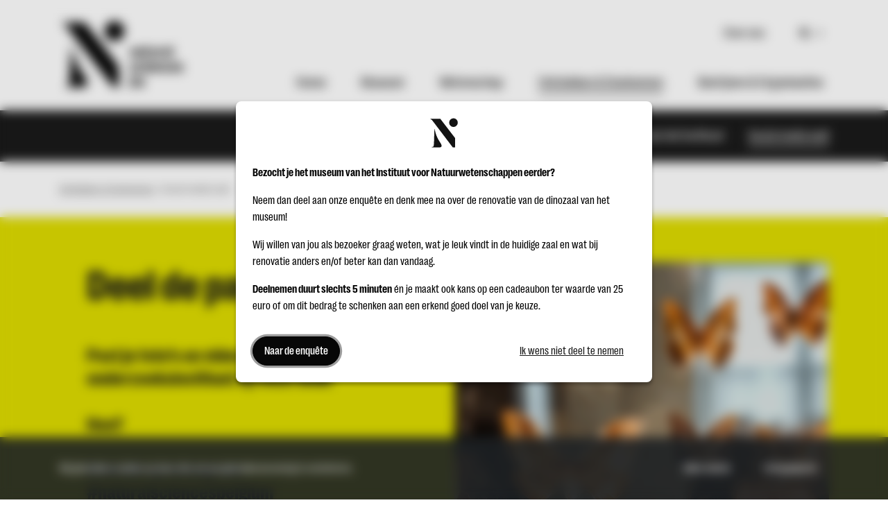

--- FILE ---
content_type: text/html; charset=UTF-8
request_url: https://www.naturalsciences.be/nl/ontdekken-deelnemen/social-media-wall
body_size: 7162
content:
<!doctype html>
    <html lang="nl" data-trans-domain="live" data-base-url="/">
    <head>
        <meta http-equiv="Content-Type" content="text/html; charset=UTF-8">
        <meta http-equiv="X-UA-Compatible" content="IE=edge">
        <meta name="viewport" content="width=device-width, initial-scale=1">
        <title>Social media wall | Instituut voor Natuurwetenschappen</title>
        <meta name="description" content="social media wall">
        <meta property="og:title" content="Social media wall | Instituut voor Natuurwetenschappen" />
        <meta property="og:description" content="social media wall" />
        <meta property="og:type" content="article" />
        <meta property="og:image" content="https://www.naturalsciences.be/bundles/9283732d2abe7dda172874a4a05ae9d636d591c9/img/logos/logo.svg" />
        <link rel="icon" href="/favicon.ico">
        <link rel="apple-touch-icon" sizes="180x180" href="/apple-touch-icon.png">
        <link rel="icon" type="image/png" sizes="32x32" href="/favicon-32x32.png">
        <link rel="icon" type="image/png" sizes="16x16" href="/favicon-16x16.png">
        <link rel="manifest" href="/site.webmanifest">
        <link rel="mask-icon" href="/safari-pinned-tab.svg" color="#000000">
        <meta name="msapplication-TileColor" content="#ffffff">
        <meta name="theme-color" content="#ffffff">
                    <link rel="stylesheet" href="/bundles/9283732d2abe7dda172874a4a05ae9d636d591c9/css/index.css">
            </head>
    <body class="" data-translations="{&quot;file_selected&quot;:&quot;%count% files selected&quot;,&quot;form_error&quot;:&quot;The form faced an issue : %message%&quot;,&quot;form_saved&quot;:&quot;Your message was sent&quot;,&quot;form_processed&quot;:&quot;Your message was sent&quot;,&quot;form_error_try_later&quot;:&quot;The form faced an issue, please try again later&quot;,&quot;back_to_ems&quot;:&quot;Terug naar eMS&quot;}"  data-host="www.naturalsciences.be">
                    
<dialog closedby="any" class="c-dialog" data-survey-dialog>
    <header class="c-dialog_header">
        <img src="/bundles/9283732d2abe7dda172874a4a05ae9d636d591c9/img/logos/logo_mobile.svg" height="43" alt="Instituut voor Natuurwetenschappen">
    </header>
    <div class="c-dialog_body">
        <p><strong>Bezocht je het museum van het Instituut voor Natuurwetenschappen eerder?</strong></p> <p>Neem dan deel aan onze enquête en denk mee na over de renovatie van de dinozaal van het museum!</p> <p>Wij willen van jou als bezoeker graag weten, wat je leuk vindt in de huidige zaal en wat bij renovatie anders en/of beter kan dan vandaag.</p> <p><strong>Deelnemen duurt slechts 5 minuten</strong> én je maakt ook kans op een cadeaubon ter waarde van 25 euro of om dit bedrag te schenken aan een erkend goed doel van je keuze.</p>
    </div>
    <footer class="c-dialog_footer">
        <a href="https://nl.surveymonkey.com/r/7VTS68G" class="btn btn-dark" autofocus data-link>Naar de enquête</a>
        <button class="btn btn-link" data-close>Ik wens niet deel te nemen</button>
    </footer>
</dialog>
                <a class="c-skip-to-content" href="#content">Ga onmiddellijk naar de inhoud</a>
    <header id="header">
        <div class="container-xl d-flex align-items-stretch py-2 py-xl-4">
            <div class="logo-container py-0 d-none d-xl-block">
                <a class="navbar-brand" href="/nl" aria-label="Instituut voor Natuurwetenschappen">
                                                            <lottie-player src="/bundles/9283732d2abe7dda172874a4a05ae9d636d591c9/img/logo.json" background="#fff" speed="1" style="width: 183px; height: 99px" direction="1" mode="normal" autoplay></lottie-player>
                </a>
            </div>
            <div class="menu-container ml-auto d-none d-xl-flex flex-column justify-content-between">
                <div class="d-flex justify-content-lg-end align-items-center">
                    <ul class="navbar-nav ml-auto align-items-xl-center fs-20">
                        
                                        <li class="nav-item">
            <a class="nav-link" href="/nl/over-ons">Over ons</a>
        </li>
    
                    </ul>

                    
                                            <div class="language-selection dropdown ml-4">
                            <a class="btn btn-link fs-20 dropdown-toggle text-decoration-none pr-2"
                            href="#" id="dropdown-locales" data-toggle="dropdown"
                            aria-haspopup="true" aria-expanded="false">NL</a>
                            <div class="dropdown-menu dropdown-menu-right" aria-labelledby="dropdown-locales">
                                                                    <a lang="fr" class="dropdown-item fs-20 text-decoration-none" href="/fr/decouvrir-participer/social-media-wall">
                                        Français
                                    </a>
                                                                    <a lang="de" class="dropdown-item fs-20 text-decoration-none" href="/de/entdecken-teilnehmen/social-media-wall">
                                        Deutsch
                                    </a>
                                                                    <a lang="en" class="dropdown-item fs-20 text-decoration-none" href="/en/discover-join/social-media-wall">
                                        English
                                    </a>
                                                            </div>
                        </div>
                                    </div>

                                <nav class="navbar navbar-expand-xl navbar-light d-none d-xl-flex py-0" data-active-message="actief">
                    <ul class="navbar-nav ml-auto align-items-xl-center navbar-nav-desktop">
                        
                                        <li class="nav-item">
            <a class="nav-link" href="/nl">Home</a>
        </li>
    
                                        <li class="nav-item">
            <a class="nav-link" href="/nl/museum">Museum</a>
        </li>
    
                                        <li class="nav-item">
            <a class="nav-link" href="/nl/wetenschap">Wetenschap</a>
        </li>
    
                                        <li class="nav-item active">
            <a class="nav-link" href="/nl/ontdekken-deelnemen">Ontdekken &amp; Deelnemen</a>
        </li>
    
                                        <li class="nav-item">
            <a class="nav-link" href="/nl/bedrijven-organisaties">Bedrijven &amp; Organisaties</a>
        </li>
    
                                
                                
                    </ul>
                </nav>
            </div>

                        <nav class="navbar navbar-expand-xl navbar-light d-xl-none w-100" data-active-message="actief">
                <a class="navbar-brand" href="/nl">
                    <img src="/bundles/9283732d2abe7dda172874a4a05ae9d636d591c9/img/logos/logo_mobile.svg" height="43" alt="Instituut voor Natuurwetenschappen">
                </a>
                <button class="navbar-toggler" type="button" data-toggle="collapse" data-target="#navbarSupportedContent"
                        aria-controls="navbarSupportedContent" aria-expanded="false" aria-label="Toon navigatie">
                    <span class="navbar-toggler-icon"></span>
                </button>
                <div class="collapse navbar-collapse" id="navbarSupportedContent">
                    <div class="d-flex align-items-center border-bottom p-3">
                        <a href="/nl/museum/tickets-en-reservaties" class="btn btn-sm btn-outline-dark">
                            Tickets &amp; Reservaties
                        </a>
                        <button class="navbar-toggler ml-auto" type="button" data-toggle="collapse" data-target="#navbarSupportedContent"
                                aria-controls="navbarSupportedContent" aria-expanded="false" aria-label="Toon navigatie">
                            <i class="ikbin-close" aria-hidden="true"></i>
                        </button>
                    </div>
                    <ul class="navbar-nav">
                        
                                                <li class="nav-item">
            <a class="nav-link" href="/nl">Home</a>
        </li>
    
                                                    <li class="nav-item dropdown">
            <a href="/nl/museum" class="nav-link">Museum</a>
            <a class="dropdown-toggle" href="/nl/museum" id="5ba91cce-14e7-4322-bc49-c2b9be07f453" role="button"
               data-toggle="dropdown" aria-haspopup="true" aria-expanded="false">
                <span class="sr-only">Museum</span>
            </a>
            <ul class="dropdown-menu pb-3" aria-labelledby="5ba91cce-14e7-4322-bc49-c2b9be07f453">
                                                                                                                                                                            <li class="">
            <a class="dropdown-item" href="/nl/museum/tentoonstellingen-activiteiten">Tentoonstellingen &amp; Activiteiten</a>
        </li>
    
                                                                                                                                                                                <li class="">
            <a class="dropdown-item" href="/nl/museum/praktische-informatie">Praktische informatie</a>
        </li>
    
                                                                                                                                                                                <li class="">
            <a class="dropdown-item" href="/nl/museum/scholen">Scholen</a>
        </li>
    
                                                                                                                                                                                <li class="">
            <a class="dropdown-item" href="/nl/museum/educatieve-tools">Educatieve tools</a>
        </li>
    
                                                                                                                                                                                <li class="">
            <a class="dropdown-item" href="/nl/museum/tentoonstellingenverhuur">Tentoonstellingenverhuur</a>
        </li>
    
                                                                                                                                                                                <li class="">
            <a class="dropdown-item" href="/nl/museum/zalenverhuur">Zalenverhuur</a>
        </li>
    
                                                                                                                                                                                <li class="">
            <a class="dropdown-item" href="/nl/museum/nieuws">Nieuws</a>
        </li>
    
                                                </ul>
        </li>
    
                                                    <li class="nav-item dropdown">
            <a href="/nl/wetenschap" class="nav-link">Wetenschap</a>
            <a class="dropdown-toggle" href="/nl/wetenschap" id="63b50200-6b0f-4f79-a891-a991256e4d03" role="button"
               data-toggle="dropdown" aria-haspopup="true" aria-expanded="false">
                <span class="sr-only">Wetenschap</span>
            </a>
            <ul class="dropdown-menu pb-3" aria-labelledby="63b50200-6b0f-4f79-a891-a991256e4d03">
                                                                                                                                                                            <li class="">
            <a class="dropdown-item" href="/nl/wetenschap/onderzoek">Onderzoek</a>
        </li>
    
                                                                                                                                                                                <li class="">
            <a class="dropdown-item" href="/nl/wetenschap/collecties-data">Collecties &amp; Data</a>
        </li>
    
                                                                                                                                                                                <li class="">
            <a class="dropdown-item" href="/nl/wetenschap/beleidsondersteuning">Beleidsondersteuning</a>
        </li>
    
                                                                                                                                                                                <li class="dropdown-submenu">
            <a class="dropdown-item dropdown-toggle" href="/nl/wetenschap/diensten-expertise">Diensten &amp; Expertise</a>
            <ul class="dropdown-menu">
                                            </ul>
        </li>
    
                                                                                                                                                                                <li class="">
            <a class="dropdown-item" href="/nl/wetenschap/bibliotheek">Bibliotheek</a>
        </li>
    
                                                                                                                                                                                <li class="">
            <a class="dropdown-item" href="/nl/wetenschap/publicaties">Publicaties</a>
        </li>
    
                                                                                                                                                                                <li class="">
            <a class="dropdown-item" href="/nl/wetenschap/nieuws">Nieuws</a>
        </li>
    
                                                </ul>
        </li>
    
                                                    <li class="nav-item dropdown active show">
            <a href="/nl/ontdekken-deelnemen" class="nav-link">Ontdekken &amp; Deelnemen</a>
            <a class="dropdown-toggle" href="/nl/ontdekken-deelnemen" id="16876292-1719-4b9d-bf3e-4cd4428b41df" role="button"
               data-toggle="dropdown" aria-haspopup="true" aria-expanded="true">
                <span class="sr-only">Ontdekken &amp; Deelnemen</span>
            </a>
            <ul class="dropdown-menu pb-3 show" aria-labelledby="16876292-1719-4b9d-bf3e-4cd4428b41df">
                                                                                                                                                                            <li class="">
            <a class="dropdown-item" href="/nl/ontdekken-deelnemen/ontdek">Ontdek</a>
        </li>
    
                                                                                                                                                                                <li class="">
            <a class="dropdown-item" href="/nl/ontdekken-deelnemen/burgerwetenschap">Burgerwetenschap</a>
        </li>
    
                                                                                                                                                                                <li class="">
            <a class="dropdown-item" href="/nl/ontdekken-deelnemen/giften">Giften</a>
        </li>
    
                                                                                                                                                                                <li class="">
            <a class="dropdown-item" href="/nl/ontdekken-deelnemen/vrienden-van-het-instituut">Vrienden van het Instituut</a>
        </li>
    
                                                                                                                                                                                <li class="active">
            <a class="dropdown-item" href="/nl/ontdekken-deelnemen/social-media-wall">Social media wall</a>
        </li>
    
                                                </ul>
        </li>
    
                                                    <li class="nav-item dropdown">
            <a href="/nl/bedrijven-organisaties" class="nav-link">Bedrijven &amp; Organisaties</a>
            <a class="dropdown-toggle" href="/nl/bedrijven-organisaties" id="2765765a-0430-48e6-833c-27ae62a7ae00" role="button"
               data-toggle="dropdown" aria-haspopup="true" aria-expanded="false">
                <span class="sr-only">Bedrijven &amp; Organisaties</span>
            </a>
            <ul class="dropdown-menu pb-3" aria-labelledby="2765765a-0430-48e6-833c-27ae62a7ae00">
                                                                                                                                                                            <li class="">
            <a class="dropdown-item" href="/nl/bedrijven-organisaties/zalenverhuur">Zalenverhuur</a>
        </li>
    
                                                                                                                                                                                <li class="">
            <a class="dropdown-item" href="/nl/bedrijven-organisaties/tentoonstellingenverhuur">Tentoonstellingenverhuur</a>
        </li>
    
                                                                                                                                                                                <li class="">
            <a class="dropdown-item" href="/nl/bedrijven-organisaties/diensten-expertise">Diensten &amp; Expertise</a>
        </li>
    
                                                                                                                                                                                <li class="">
            <a class="dropdown-item" href="/nl/bedrijven-organisaties/sponsoring-partnerschappen">Sponsoring &amp; partnerschappen</a>
        </li>
    
                                                </ul>
        </li>
    
                                            
                                            
                            
                                                <li class="nav-item dropdown">
            <a href="/nl/over-ons" class="nav-link">Over ons</a>
            <a class="dropdown-toggle" href="/nl/over-ons" id="54d7b3d8-caf9-4a9c-9651-856fba5af482" role="button"
               data-toggle="dropdown" aria-haspopup="true" aria-expanded="false">
                <span class="sr-only">Over ons</span>
            </a>
            <ul class="dropdown-menu pb-3" aria-labelledby="54d7b3d8-caf9-4a9c-9651-856fba5af482">
                                                                                                                                                                            <li class="">
            <a class="dropdown-item" href="/nl/over-ons/onze-geschiedenis">Onze geschiedenis</a>
        </li>
    
                                                                                                                                                                                <li class="">
            <a class="dropdown-item" href="/nl/over-ons/bestuursorganen">Bestuursorganen</a>
        </li>
    
                                                                                                                                                                                <li class="">
            <a class="dropdown-item" href="/nl/over-ons/missie-visie">Missie &amp; Visie</a>
        </li>
    
                                                                                                                                                                                <li class="">
            <a class="dropdown-item" href="/nl/over-ons/organigram">Organigram</a>
        </li>
    
                                                                                                                                                                                <li class="">
            <a class="dropdown-item" href="/nl/over-ons/staff">Staff</a>
        </li>
    
                                                                                                                                                                                <li class="">
            <a class="dropdown-item" href="/nl/over-ons/netwerk-partnerschappen">Netwerk &amp; Partnerschappen</a>
        </li>
    
                                                                                                                                                                                <li class="">
            <a class="dropdown-item" href="/nl/over-ons/verdragen-conventies">Verdragen &amp; Conventies</a>
        </li>
    
                                                                                                                                                                                <li class="">
            <a class="dropdown-item" href="/nl/over-ons/jobs">Jobs</a>
        </li>
    
                                                </ul>
        </li>
    
                                                        
                                        <li class="nav-item">
            <a class="nav-link" href="/nl/nieuws">Nieuws</a>
        </li>
    
                                        <li class="nav-item">
            <a class="nav-link" href="/nl/pers">Pers</a>
        </li>
    
                                            </ul>
                    <ul class="list-unstyled d-flex p-3 justify-content-between justify-content-sm-start mb-0 border-bottom">
                        <li class="fs-20 border-bottom border-dark">
                            NL
                        </li>
                                                    <li class="ml-3">
                                <a lang="fr" class="fs-20 text-decoration-none" href="/fr/decouvrir-participer/social-media-wall">
                                    FR
                                </a>
                            </li>
                                                    <li class="ml-3">
                                <a lang="de" class="fs-20 text-decoration-none" href="/de/entdecken-teilnehmen/social-media-wall">
                                    DE
                                </a>
                            </li>
                                                    <li class="ml-3">
                                <a lang="en" class="fs-20 text-decoration-none" href="/en/discover-join/social-media-wall">
                                    EN
                                </a>
                            </li>
                                            </ul>
                    <div class="bg-light border-bottom">
                        <ul class="d-flex list-unstyled align-items-center justify-content-lg-end px-3 py-4 mb-0">
                            <li class="mr-3"><a href="https://www.facebook.com/naturalsciencesbelgium" class="btn btn-outline-dark btn-round btn-sm"><span class="sr-only">Facebook</span><i class="fab fa-facebook-f" aria-hidden="true"></i></a></li>
                            <li class="mr-3"><a href="https://www.instagram.com/natural.sciences.belgium/" class="btn btn-outline-dark btn-round btn-sm"><span class="sr-only">Instagram</span><i class="fab fa-instagram" aria-hidden="true"></i></a></li>
                            <li class="mr-3"><a href="https://bsky.app/profile/naturalsciences-be.bsky.social" class="btn btn-outline-dark btn-round btn-sm"><span class="sr-only">Bluesky</span><i class="fa-brands fa-bluesky" aria-hidden="true"></i></a></li>
                            <li class="mr-3"><a href="https://www.youtube.com/user/Naturalsciences" class="btn btn-outline-dark btn-round btn-sm"><span class="sr-only">YouTube</span><i class="fab fa-youtube" aria-hidden="true"></i></a></li>
                            <li><a href="https://nl.linkedin.com/company/royal-belgian-institute-of-natural-sciences" class="btn btn-outline-dark btn-round btn-sm"><span class="sr-only">Linkedin</span><i class="fab fa-linkedin-in" aria-hidden="true"></i></a></li>
                        </ul>
                    </div>
                </div>
            </nav>
        </div>

                                    <div class="bg-dark text-white navbar navbar-expand-xl d-none d-xl-flex align-items-center nav-secondary">
                <div class="container">
                    <ul class="navbar-nav align-items-xl-center ml-auto" >
                        
                                
                                        <li class="nav-item">
            <a class="nav-link" href="/nl/ontdekken-deelnemen/ontdek">Ontdek</a>
        </li>
    
                                
                                        <li class="nav-item">
            <a class="nav-link" href="/nl/ontdekken-deelnemen/burgerwetenschap">Burgerwetenschap</a>
        </li>
    
                                
                                        <li class="nav-item">
            <a class="nav-link" href="/nl/ontdekken-deelnemen/giften">Giften</a>
        </li>
    
                                        <li class="nav-item">
            <a class="nav-link" href="/nl/ontdekken-deelnemen/vrienden-van-het-instituut">Vrienden van het Instituut</a>
        </li>
    
                                        <li class="nav-item active">
            <a class="nav-link" href="/nl/ontdekken-deelnemen/social-media-wall">Social media wall</a>
        </li>
    
                        <li class="nav-item dropdown nav-other d-none">
                            <a class="nav-link dropdown-toggle" data-toggle="dropdown" href="#" role="button" aria-expanded="false">Meer</a>
                            <div class="dropdown-menu dropdown-menu-right fs-20"></div>
                        </li>
                    </ul>
                </div>
            </div>
            </header>

    <main role="main" id="content" class="">
            <div class="container">
        <div class="d-flex justify-content-between align-items-center">
        <nav aria-label="breadcrumb" class="py-3" >
        <ol class="breadcrumb mb-0">
                                                <li class="breadcrumb-item">
                        <a href="/nl/ontdekken-deelnemen">Ontdekken &amp; Deelnemen</a>
                    </li>
                                                        <li class="breadcrumb-item active" aria-current="page">Social media wall</li>
                    </ol>
    </nav>
            </div>

    </div>
    
                        <div class="u-bg-yellow-green-bright py-5">
        <div class="container">
                        <div class="row">
                                        <div class="col-lg-6 my-3">
            
    <div class="s-wysiwyg">
        <h1 style="margin-left: 40px;">Deel de passie!</h1>

<h3 style="margin-left: 40px;">Post je foto&rsquo;s en video&#39;s van ons museum of onderzoeksinstituut op onze wall!<br />
<br />
Hoe?</h3>

<h3 style="margin-left: 40px;">Gebruik op Instagram<br />
#naturalsciencesbelgium<br />
en tag ons</h3>

<h3 style="margin-left: 40px;">Of <a href="https://media-uploader.getflowbox.com/submit_iframe.html?feed_key=GoAEEVlhQ3yw2aPNk_f-iA&amp;setLng=nl&amp;toc=https://www.naturalsciences.be/en/social-media-wall-policy" target="_blank">upload</a> ze</h3>

<h5 style="margin-left: 40px;"><br />
Let er wel op dat iedereen in de foto/video op de hoogte is dat hij/zij hier wordt getoond!</h5>
    </div>

    </div>
        <div class="col-lg-6 my-3">
            
    <div class="s-wysiwyg">
        <div style="text-align:center">
<figure class="image" style="display:inline-block"><img alt="Kind kijkt naar vlindercollectie in het museum" height="500" src="../../file/42ceba2abe503adc1a48c06411bc0381904c46b9/20e67e9f780261f3b6752e23098b0954204b10fd/2023-09-29-15-09.jpg?name=2023-09-29_15-09.jpg&amp;type=image/jpeg" width="500" />
<figcaption>Foto: @astrid_petitjean, Instagram</figcaption>
</figure>
</div>
    </div>

    </div>


            </div>
        </div>
    </div>
        <div class=" py-5">
        <div class="container">
                        <div class="row">
                                        <div class="col-12">
            
    <div class="s-wysiwyg">
        <script>
  (function(d, id) {
    if (!window.flowbox) { var f = function () { f.q.push(arguments); }; f.q = []; window.flowbox = f; }
    if (d.getElementById(id)) {return;}
    var s = d.createElement('script'), fjs = d.scripts[d.scripts.length - 1]; s.id = id; s.async = true;
    s.src = ' https://connect.getflowbox.com/flowbox.js';
    fjs.parentNode.insertBefore(s, fjs);
  })(document, 'flowbox-js-embed');
</script>
<div>
<style type="text/css">.tags button {
        background-color: #000000;
        font-family: "PPRightGrotesk-Compact", -apple-system, BlinkMacSystemFont, "Segoe UI", Roboto, "Helvetica Neue", Arial, "Noto Sans", "Liberation Sans", sans-serif, "Apple Color Emoji", "Segoe UI Emoji", "Segoe UI Symbol", "Noto Color Emoji";
        font-weight: 400;
        line-height: 1.5;
        color:#ffffff;
        border: none;
        padding: 10px 20px;
        font-size: 1.25rem;
        cursor: pointer;
    }
    .tags button.active {
        text-decoration: underline;
    }
</style>
<div class="tags" style="display: flex;
    flex-wrap: wrap;
    justify-content: center;
    margin-bottom: 50px;
    cursor: pointer;"><button class="active" data-tag="" style="margin: 5px;">Alles</button><button data-tag="dinosaur gallery,evolution gallery,living planet,gallery of humankind,250 years,biodivercity,mosasaur hall,mineral hall,expo wild,expo flight,expo giants,education" style="margin: 5px;">Museum</button><button data-tag="science,research,fieldwork,collections,citizen science" style="margin: 5px;">Onderzoek &amp; Collecties</button><button data-tag="architecture" style="margin: 5px;">Gebouw</button></div>

<div id="js-flowbox-flow">&nbsp;</div>
</div>
<script>
 var allTags = "";
 for (i=1; i<document.querySelectorAll('button[data-tag]').length; i++){
   allTags = allTags + document.querySelectorAll('button[data-tag]')[i].dataset.tag + ",";
 }
 allTags = allTags.slice(0, -1);

 window.flowbox('init', {
   container: '#js-flowbox-flow',
   key: 'g_7VfAHsT3KBTl4wSwFlvA',
   locale: 'en-EU',
   tags: allTags,
   tagsOperator: "any"
 });

function updateFlow (tag, tagsOperator) {
 window.flowbox('update', {
   key: 'g_7VfAHsT3KBTl4wSwFlvA',
   tags: tag.split(','),
   tagsOperator: tagsOperator
 });
}
 
const buttons = document.querySelectorAll('button[data-tag]');
 
function clearButtonClasses () {
 for (const button of buttons) {
   button.classList.remove('active');
 }
}

document.addEventListener('click', function (event) {
   if (event.target.matches('div.tags button')) {
    if (event.target.dataset.tag == "") {
           updateFlow(allTags, "any");
        } else {
           updateFlow(event.target.dataset.tag, "any");
        }
           clearButtonClasses();
           event.target.classList.add('active');
    }
}, false);

</script>
    </div>

    </div>


            </div>
        </div>
    </div>

        </main>

    <footer class="pb-5">
        <div class="border-top border-bottom py-5">
            <div class="container text-center fs-60 fw-900">Bringing nature into everyone’s life</div>
        </div>
        <div class="container d-none d-lg-block">
            <div class="border-bottom py-5">
                <div class="row">
                                                                <div class="col-lg-2 mb-4 mb-lg-0">
                            <h4  class="fs-22 fw-900">
                                Museum
                            </h4>
                            <ul class="navbar-nav">
                                
                                
                                        <li class="nav-item">
            <a class="nav-link" href="/nl/museum/tentoonstellingen-activiteiten">Tentoonstellingen &amp; Activiteiten</a>
        </li>
    
                                        <li class="nav-item">
            <a class="nav-link" href="/nl/museum/praktische-informatie">Praktische informatie</a>
        </li>
    
                                        <li class="nav-item">
            <a class="nav-link" href="/nl/museum/scholen">Scholen</a>
        </li>
    
                                        <li class="nav-item">
            <a class="nav-link" href="/nl/museum/educatieve-tools">Educatieve tools</a>
        </li>
    
                                        <li class="nav-item">
            <a class="nav-link" href="/nl/museum/tentoonstellingenverhuur">Tentoonstellingenverhuur</a>
        </li>
    
                                        <li class="nav-item">
            <a class="nav-link" href="/nl/museum/zalenverhuur">Zalenverhuur</a>
        </li>
    
                                        <li class="nav-item">
            <a class="nav-link" href="/nl/museum/nieuws">Nieuws</a>
        </li>
    
                                
                            </ul>
                        </div>
                                            <div class="col-lg-2 mb-4 mb-lg-0">
                            <h4  class="fs-22 fw-900">
                                Wetenschap
                            </h4>
                            <ul class="navbar-nav">
                                
                                
                                        <li class="nav-item">
            <a class="nav-link" href="/nl/wetenschap/onderzoek">Onderzoek</a>
        </li>
    
                                        <li class="nav-item">
            <a class="nav-link" href="/nl/wetenschap/collecties-data">Collecties &amp; Data</a>
        </li>
    
                                        <li class="nav-item">
            <a class="nav-link" href="/nl/wetenschap/beleidsondersteuning">Beleidsondersteuning</a>
        </li>
    
                                
                                        <li class="nav-item">
            <a class="nav-link" href="/nl/wetenschap/diensten-expertise">Diensten &amp; Expertise</a>
        </li>
    
                                        <li class="nav-item">
            <a class="nav-link" href="/nl/wetenschap/bibliotheek">Bibliotheek</a>
        </li>
    
                                        <li class="nav-item">
            <a class="nav-link" href="/nl/wetenschap/publicaties">Publicaties</a>
        </li>
    
                                        <li class="nav-item">
            <a class="nav-link" href="/nl/wetenschap/nieuws">Nieuws</a>
        </li>
    
                            </ul>
                        </div>
                                            <div class="col-lg-2 mb-4 mb-lg-0">
                            <h4  class="fs-22 fw-900">
                                Ontdekken &amp; Deelnemen
                            </h4>
                            <ul class="navbar-nav">
                                
                                
                                        <li class="nav-item">
            <a class="nav-link" href="/nl/ontdekken-deelnemen/ontdek">Ontdek</a>
        </li>
    
                                
                                        <li class="nav-item">
            <a class="nav-link" href="/nl/ontdekken-deelnemen/burgerwetenschap">Burgerwetenschap</a>
        </li>
    
                                
                                        <li class="nav-item">
            <a class="nav-link" href="/nl/ontdekken-deelnemen/giften">Giften</a>
        </li>
    
                                        <li class="nav-item">
            <a class="nav-link" href="/nl/ontdekken-deelnemen/vrienden-van-het-instituut">Vrienden van het Instituut</a>
        </li>
    
                                        <li class="nav-item active">
            <a class="nav-link" href="/nl/ontdekken-deelnemen/social-media-wall">Social media wall</a>
        </li>
    
                            </ul>
                        </div>
                                            <div class="col-lg-2 mb-4 mb-lg-0">
                            <h4  class="fs-22 fw-900">
                                Bedrijven &amp; Organisaties
                            </h4>
                            <ul class="navbar-nav">
                                
                                
                                        <li class="nav-item">
            <a class="nav-link" href="/nl/bedrijven-organisaties/zalenverhuur">Zalenverhuur</a>
        </li>
    
                                        <li class="nav-item">
            <a class="nav-link" href="/nl/bedrijven-organisaties/tentoonstellingenverhuur">Tentoonstellingenverhuur</a>
        </li>
    
                                        <li class="nav-item">
            <a class="nav-link" href="/nl/bedrijven-organisaties/diensten-expertise">Diensten &amp; Expertise</a>
        </li>
    
                                        <li class="nav-item">
            <a class="nav-link" href="/nl/bedrijven-organisaties/sponsoring-partnerschappen">Sponsoring &amp; partnerschappen</a>
        </li>
    
                            </ul>
                        </div>
                                            <div class="col-lg-2 mb-4 mb-lg-0">
                            <h4  class="fs-22 fw-900">
                                Over ons
                            </h4>
                            <ul class="navbar-nav">
                                
                                
                                        <li class="nav-item">
            <a class="nav-link" href="/nl/over-ons/onze-geschiedenis">Onze geschiedenis</a>
        </li>
    
                                        <li class="nav-item">
            <a class="nav-link" href="/nl/over-ons/bestuursorganen">Bestuursorganen</a>
        </li>
    
                                        <li class="nav-item">
            <a class="nav-link" href="/nl/over-ons/missie-visie">Missie &amp; Visie</a>
        </li>
    
                                        <li class="nav-item">
            <a class="nav-link" href="/nl/over-ons/organigram">Organigram</a>
        </li>
    
                                        <li class="nav-item">
            <a class="nav-link" href="/nl/over-ons/staff">Staff</a>
        </li>
    
                                        <li class="nav-item">
            <a class="nav-link" href="/nl/over-ons/netwerk-partnerschappen">Netwerk &amp; Partnerschappen</a>
        </li>
    
                                        <li class="nav-item">
            <a class="nav-link" href="/nl/over-ons/verdragen-conventies">Verdragen &amp; Conventies</a>
        </li>
    
                                        <li class="nav-item">
            <a class="nav-link" href="/nl/over-ons/jobs">Jobs</a>
        </li>
    
                            </ul>
                        </div>
                                                                <div class="col-lg-2 mb-4 mb-lg-0">
                            <ul class="navbar-nav fs-22 fw-900">
                                
                                        <li class="nav-item">
            <a class="nav-link" href="/nl/nieuws">Nieuws</a>
        </li>
    
                                        <li class="nav-item">
            <a class="nav-link" href="/nl/pers">Pers</a>
        </li>
    
                            </ul>
                        </div>
                                    </div>
            </div>
        </div>
            <div class="container mt-4">
        <div class="row">
            <div class="col-lg-8">
                <ul class="navbar-nav footer-nav-secondary flex-xl-row">
                    
                                        <li class="nav-item">
            <a class="nav-link" href="/nl/toegankelijkheidsverklaring">Toegankelijkheidsverklaring</a>
        </li>
    
                                        <li class="nav-item">
            <a class="nav-link" href="/nl/privacy">Privacy</a>
        </li>
    
                                        <li class="nav-item">
            <a class="nav-link" href="/nl/voorwaarden-voor-het-hergebruik">Voorwaarden voor het hergebruik</a>
        </li>
    
                                        <li class="nav-item">
            <a class="nav-link" href="/nl/cookiebeleid">Cookiebeleid</a>
        </li>
    
                                        <li class="nav-item">
            <a class="nav-link" href="/nl/beleid-social-media-wall">Beleid social media wall</a>
        </li>
    
                </ul>
            </div>
            <div class="col-lg-4">
                    <ul class="d-flex list-unstyled align-items-center justify-content-lg-end mt-4 mt-lg-0 flex-wrap flex-lg-nowrap">
        <li class="mr-3 mb-2"><a href="https://www.facebook.com/naturalsciencesbelgium" class="btn btn-outline-dark btn-round btn-sm"><span class="sr-only">Facebook</span><i class="fab fa-facebook-f" aria-hidden="true"></i></a></li>
        <li class="mr-3 mb-2"><a href="https://www.instagram.com/natural.sciences.belgium/" class="btn btn-outline-dark btn-round btn-sm"><span class="sr-only">Instagram</span><i class="fab fa-instagram" aria-hidden="true"></i></a></li>
        <li class="mr-3 mb-2"><a href="https://bsky.app/profile/naturalsciences-be.bsky.social" class="btn btn-outline-dark btn-round btn-sm"><span class="sr-only">Bluesky</span><i class="fa-brands fa-bluesky" aria-hidden="true"></i></a></li>
        <li class="mr-3 mb-2"><a href="https://www.youtube.com/user/Naturalsciences" class="btn btn-outline-dark btn-round btn-sm"><span class="sr-only">YouTube</span><i class="fab fa-youtube" aria-hidden="true"></i></a></li>
        <li class="mr-5 mb-2"><a href="https://nl.linkedin.com/company/royal-belgian-institute-of-natural-sciences" class="btn btn-outline-dark btn-round btn-sm"><span class="sr-only">Linkedin</span><i class="fab fa-linkedin-in" aria-hidden="true"></i></a></li>
        <li class="mr-3 mb-2"><a href="//www.belspo.be/belspo/index_nl.stm" class="text-decoration-none"><span class="sr-only">belspo</span><img src="/bundles/9283732d2abe7dda172874a4a05ae9d636d591c9/img/logos/belspo.png" aria-hidden="true" width="60"></img></a></li>
        <li class="mb-2"><a href="//www.belgium.be/nl" class="text-decoration-none"><span class="sr-only">.be</span><i class="ikbin-belgiumbe fs-28" aria-hidden="true"></i></a></li>
    </ul>

            </div>
        </div>
    </div>

    </footer>
        <a class="js-back-to-top c-back-to-top" href="#header" title="Naar&#x20;boven">
        <i class="fas fa-arrow-up"></i> <span>Naar boven</span>
    </a>

        <div class="c-cookies-bar js-cookies-bar | position-fixed w-100 py-4 text-white">
        <div class="container">
            <div class="d-lg-flex align-items-center">
                <p class="mr-lg-auto mb-lg-0 text-small">Wij gebruiken cookies op deze site om uw gebruikerservaring te verbeteren.</p>
                <p class="flex-shrink-0">
                    <a href="/nl/cookiebeleid" class="btn btn-outline-white u-hover:text-black text-small mr-2">
                        Meer weten
                    </a>
                    <a href="#" id="closeCookie" class="btn btn-outline-white u-hover:text-black text-small">
                        &times; Ik begrijp het
                    </a>
                </p>
            </div>
        </div>
    </div>

                    <script src="/bundles/9283732d2abe7dda172874a4a05ae9d636d591c9/js/index.js"></script>                <script>
            var _paq = window._paq = window._paq || [];
            /* tracker methods like "setCustomDimension" should be called before "trackPageView" */
            _paq.push(['trackPageView']);
            _paq.push(['requireCookieConsent']);
            _paq.push(['enableLinkTracking']);
            (function () {
                var u = "https://matomo.bosa.be/";
                _paq.push(['setTrackerUrl', u + 'matomo.php']);
                _paq.push(['setSiteId', '381']);
                var d = document, g = d.createElement('script'), s = d.getElementsByTagName('script')[0];
                g.async = true;
                g.src = u + 'matomo.js';
                s.parentNode.insertBefore(g, s);
            })();
        </script>
    </body>
    </html>

--- FILE ---
content_type: application/javascript
request_url: https://www.naturalsciences.be/bundles/9283732d2abe7dda172874a4a05ae9d636d591c9/js/index.js
body_size: 216748
content:
/*! For license information please see index.js.LICENSE.txt */
(function(){var __webpack_modules__={724:function(__unused_webpack_module,__webpack_exports__,__webpack_require__){"use strict";function _asyncIterator(e){var t,r,n,i=2;for("undefined"!=typeof Symbol&&(r=Symbol.asyncIterator,n=Symbol.iterator);i--;){if(r&&null!=(t=e[r]))return t.call(e);if(n&&null!=(t=e[n]))return new AsyncFromSyncIterator(t.call(e));r="@@asyncIterator",n="@@iterator"}throw new TypeError("Object is not async iterable")}function AsyncFromSyncIterator(e){function t(e){if(Object(e)!==e)return Promise.reject(new TypeError(e+" is not an object."));var t=e.done;return Promise.resolve(e.value).then((function(e){return{value:e,done:t}}))}return AsyncFromSyncIterator=function(e){this.s=e,this.n=e.next},AsyncFromSyncIterator.prototype={s:null,n:null,next:function(){return t(this.n.apply(this.s,arguments))},return:function(e){var r=this.s.return;return void 0===r?Promise.resolve({value:e,done:!0}):t(r.apply(this.s,arguments))},throw:function(e){var r=this.s.return;return void 0===r?Promise.reject(e):t(r.apply(this.s,arguments))}},new AsyncFromSyncIterator(e)}var REACT_ELEMENT_TYPE;function _jsx(e,t,r,n){REACT_ELEMENT_TYPE||(REACT_ELEMENT_TYPE="function"==typeof Symbol&&Symbol.for&&Symbol.for("react.element")||60103);var i=e&&e.defaultProps,a=arguments.length-3;if(t||0===a||(t={children:void 0}),1===a)t.children=n;else if(a>1){for(var s=new Array(a),o=0;o<a;o++)s[o]=arguments[o+3];t.children=s}if(t&&i)for(var l in i)void 0===t[l]&&(t[l]=i[l]);else t||(t=i||{});return{$$typeof:REACT_ELEMENT_TYPE,type:e,key:void 0===r?null:""+r,ref:null,props:t,_owner:null}}function ownKeys(e,t){var r=Object.keys(e);if(Object.getOwnPropertySymbols){var n=Object.getOwnPropertySymbols(e);t&&(n=n.filter((function(t){return Object.getOwnPropertyDescriptor(e,t).enumerable}))),r.push.apply(r,n)}return r}function _objectSpread2(e){for(var t=1;t<arguments.length;t++){var r=null!=arguments[t]?arguments[t]:{};t%2?ownKeys(Object(r),!0).forEach((function(t){_defineProperty(e,t,r[t])})):Object.getOwnPropertyDescriptors?Object.defineProperties(e,Object.getOwnPropertyDescriptors(r)):ownKeys(Object(r)).forEach((function(t){Object.defineProperty(e,t,Object.getOwnPropertyDescriptor(r,t))}))}return e}function _typeof(e){return _typeof="function"==typeof Symbol&&"symbol"==typeof Symbol.iterator?function(e){return typeof e}:function(e){return e&&"function"==typeof Symbol&&e.constructor===Symbol&&e!==Symbol.prototype?"symbol":typeof e},_typeof(e)}function _wrapRegExp(){_wrapRegExp=function(e,t){return new r(e,void 0,t)};var e=RegExp.prototype,t=new WeakMap;function r(e,n,i){var a=new RegExp(e,n);return t.set(a,i||t.get(e)),_setPrototypeOf(a,r.prototype)}function n(e,r){var n=t.get(r);return Object.keys(n).reduce((function(t,r){return t[r]=e[n[r]],t}),Object.create(null))}return _inherits(r,RegExp),r.prototype.exec=function(t){var r=e.exec.call(this,t);return r&&(r.groups=n(r,this)),r},r.prototype[Symbol.replace]=function(r,i){if("string"==typeof i){var a=t.get(this);return e[Symbol.replace].call(this,r,i.replace(/\$<([^>]+)>/g,(function(e,t){return"$"+a[t]})))}if("function"==typeof i){var s=this;return e[Symbol.replace].call(this,r,(function(){var e=arguments;return"object"!=typeof e[e.length-1]&&(e=[].slice.call(e)).push(n(e,s)),i.apply(this,e)}))}return e[Symbol.replace].call(this,r,i)},_wrapRegExp.apply(this,arguments)}function _AwaitValue(e){this.wrapped=e}function _AsyncGenerator(e){var t,r;function n(t,r){try{var a=e[t](r),s=a.value,o=s instanceof _AwaitValue;Promise.resolve(o?s.wrapped:s).then((function(e){o?n("return"===t?"return":"next",e):i(a.done?"return":"normal",e)}),(function(e){n("throw",e)}))}catch(e){i("throw",e)}}function i(e,i){switch(e){case"return":t.resolve({value:i,done:!0});break;case"throw":t.reject(i);break;default:t.resolve({value:i,done:!1})}(t=t.next)?n(t.key,t.arg):r=null}this._invoke=function(e,i){return new Promise((function(a,s){var o={key:e,arg:i,resolve:a,reject:s,next:null};r?r=r.next=o:(t=r=o,n(e,i))}))},"function"!=typeof e.return&&(this.return=void 0)}function _wrapAsyncGenerator(e){return function(){return new _AsyncGenerator(e.apply(this,arguments))}}function _awaitAsyncGenerator(e){return new _AwaitValue(e)}function _asyncGeneratorDelegate(e,t){var r={},n=!1;function i(r,i){return n=!0,i=new Promise((function(t){t(e[r](i))})),{done:!1,value:t(i)}}return r["undefined"!=typeof Symbol&&Symbol.iterator||"@@iterator"]=function(){return this},r.next=function(e){return n?(n=!1,e):i("next",e)},"function"==typeof e.throw&&(r.throw=function(e){if(n)throw n=!1,e;return i("throw",e)}),"function"==typeof e.return&&(r.return=function(e){return n?(n=!1,e):i("return",e)}),r}function asyncGeneratorStep(e,t,r,n,i,a,s){try{var o=e[a](s),l=o.value}catch(e){return void r(e)}o.done?t(l):Promise.resolve(l).then(n,i)}function _asyncToGenerator(e){return function(){var t=this,r=arguments;return new Promise((function(n,i){var a=e.apply(t,r);function s(e){asyncGeneratorStep(a,n,i,s,o,"next",e)}function o(e){asyncGeneratorStep(a,n,i,s,o,"throw",e)}s(void 0)}))}}function _classCallCheck(e,t){if(!(e instanceof t))throw new TypeError("Cannot call a class as a function")}function _defineProperties(e,t){for(var r=0;r<t.length;r++){var n=t[r];n.enumerable=n.enumerable||!1,n.configurable=!0,"value"in n&&(n.writable=!0),Object.defineProperty(e,n.key,n)}}function _createClass(e,t,r){return t&&_defineProperties(e.prototype,t),r&&_defineProperties(e,r),Object.defineProperty(e,"prototype",{writable:!1}),e}function _defineEnumerableProperties(e,t){for(var r in t)(a=t[r]).configurable=a.enumerable=!0,"value"in a&&(a.writable=!0),Object.defineProperty(e,r,a);if(Object.getOwnPropertySymbols)for(var n=Object.getOwnPropertySymbols(t),i=0;i<n.length;i++){var a,s=n[i];(a=t[s]).configurable=a.enumerable=!0,"value"in a&&(a.writable=!0),Object.defineProperty(e,s,a)}return e}function _defaults(e,t){for(var r=Object.getOwnPropertyNames(t),n=0;n<r.length;n++){var i=r[n],a=Object.getOwnPropertyDescriptor(t,i);a&&a.configurable&&void 0===e[i]&&Object.defineProperty(e,i,a)}return e}function _defineProperty(e,t,r){return t in e?Object.defineProperty(e,t,{value:r,enumerable:!0,configurable:!0,writable:!0}):e[t]=r,e}function _extends(){return _extends=Object.assign||function(e){for(var t=1;t<arguments.length;t++){var r=arguments[t];for(var n in r)Object.prototype.hasOwnProperty.call(r,n)&&(e[n]=r[n])}return e},_extends.apply(this,arguments)}function _objectSpread(e){for(var t=1;t<arguments.length;t++){var r=null!=arguments[t]?Object(arguments[t]):{},n=Object.keys(r);"function"==typeof Object.getOwnPropertySymbols&&n.push.apply(n,Object.getOwnPropertySymbols(r).filter((function(e){return Object.getOwnPropertyDescriptor(r,e).enumerable}))),n.forEach((function(t){_defineProperty(e,t,r[t])}))}return e}function _inherits(e,t){if("function"!=typeof t&&null!==t)throw new TypeError("Super expression must either be null or a function");e.prototype=Object.create(t&&t.prototype,{constructor:{value:e,writable:!0,configurable:!0}}),Object.defineProperty(e,"prototype",{writable:!1}),t&&_setPrototypeOf(e,t)}function _inheritsLoose(e,t){e.prototype=Object.create(t.prototype),e.prototype.constructor=e,_setPrototypeOf(e,t)}function _getPrototypeOf(e){return _getPrototypeOf=Object.setPrototypeOf?Object.getPrototypeOf:function(e){return e.__proto__||Object.getPrototypeOf(e)},_getPrototypeOf(e)}function _setPrototypeOf(e,t){return _setPrototypeOf=Object.setPrototypeOf||function(e,t){return e.__proto__=t,e},_setPrototypeOf(e,t)}function _isNativeReflectConstruct(){if("undefined"==typeof Reflect||!Reflect.construct)return!1;if(Reflect.construct.sham)return!1;if("function"==typeof Proxy)return!0;try{return Boolean.prototype.valueOf.call(Reflect.construct(Boolean,[],(function(){}))),!0}catch(e){return!1}}function _construct(e,t,r){return _construct=_isNativeReflectConstruct()?Reflect.construct:function(e,t,r){var n=[null];n.push.apply(n,t);var i=new(Function.bind.apply(e,n));return r&&_setPrototypeOf(i,r.prototype),i},_construct.apply(null,arguments)}function _isNativeFunction(e){return-1!==Function.toString.call(e).indexOf("[native code]")}function _wrapNativeSuper(e){var t="function"==typeof Map?new Map:void 0;return _wrapNativeSuper=function(e){if(null===e||!_isNativeFunction(e))return e;if("function"!=typeof e)throw new TypeError("Super expression must either be null or a function");if(void 0!==t){if(t.has(e))return t.get(e);t.set(e,r)}function r(){return _construct(e,arguments,_getPrototypeOf(this).constructor)}return r.prototype=Object.create(e.prototype,{constructor:{value:r,enumerable:!1,writable:!0,configurable:!0}}),_setPrototypeOf(r,e)},_wrapNativeSuper(e)}function _instanceof(e,t){return null!=t&&"undefined"!=typeof Symbol&&t[Symbol.hasInstance]?!!t[Symbol.hasInstance](e):e instanceof t}function _interopRequireDefault(e){return e&&e.__esModule?e:{default:e}}function _getRequireWildcardCache(e){if("function"!=typeof WeakMap)return null;var t=new WeakMap,r=new WeakMap;return(_getRequireWildcardCache=function(e){return e?r:t})(e)}function _interopRequireWildcard(e,t){if(!t&&e&&e.__esModule)return e;if(null===e||"object"!=typeof e&&"function"!=typeof e)return{default:e};var r=_getRequireWildcardCache(t);if(r&&r.has(e))return r.get(e);var n={},i=Object.defineProperty&&Object.getOwnPropertyDescriptor;for(var a in e)if("default"!==a&&Object.prototype.hasOwnProperty.call(e,a)){var s=i?Object.getOwnPropertyDescriptor(e,a):null;s&&(s.get||s.set)?Object.defineProperty(n,a,s):n[a]=e[a]}return n.default=e,r&&r.set(e,n),n}function _newArrowCheck(e,t){if(e!==t)throw new TypeError("Cannot instantiate an arrow function")}function _objectDestructuringEmpty(e){if(null==e)throw new TypeError("Cannot destructure undefined")}function _objectWithoutPropertiesLoose(e,t){if(null==e)return{};var r,n,i={},a=Object.keys(e);for(n=0;n<a.length;n++)r=a[n],t.indexOf(r)>=0||(i[r]=e[r]);return i}function _objectWithoutProperties(e,t){if(null==e)return{};var r,n,i=_objectWithoutPropertiesLoose(e,t);if(Object.getOwnPropertySymbols){var a=Object.getOwnPropertySymbols(e);for(n=0;n<a.length;n++)r=a[n],t.indexOf(r)>=0||Object.prototype.propertyIsEnumerable.call(e,r)&&(i[r]=e[r])}return i}function _assertThisInitialized(e){if(void 0===e)throw new ReferenceError("this hasn't been initialised - super() hasn't been called");return e}function _possibleConstructorReturn(e,t){if(t&&("object"==typeof t||"function"==typeof t))return t;if(void 0!==t)throw new TypeError("Derived constructors may only return object or undefined");return _assertThisInitialized(e)}function _createSuper(e){var t=_isNativeReflectConstruct();return function(){var r,n=_getPrototypeOf(e);if(t){var i=_getPrototypeOf(this).constructor;r=Reflect.construct(n,arguments,i)}else r=n.apply(this,arguments);return _possibleConstructorReturn(this,r)}}function _superPropBase(e,t){for(;!Object.prototype.hasOwnProperty.call(e,t)&&null!==(e=_getPrototypeOf(e)););return e}function _get(){return _get="undefined"!=typeof Reflect&&Reflect.get?Reflect.get:function(e,t,r){var n=_superPropBase(e,t);if(n){var i=Object.getOwnPropertyDescriptor(n,t);return i.get?i.get.call(arguments.length<3?e:r):i.value}},_get.apply(this,arguments)}function set(e,t,r,n){return set="undefined"!=typeof Reflect&&Reflect.set?Reflect.set:function(e,t,r,n){var i,a=_superPropBase(e,t);if(a){if((i=Object.getOwnPropertyDescriptor(a,t)).set)return i.set.call(n,r),!0;if(!i.writable)return!1}if(i=Object.getOwnPropertyDescriptor(n,t)){if(!i.writable)return!1;i.value=r,Object.defineProperty(n,t,i)}else _defineProperty(n,t,r);return!0},set(e,t,r,n)}function _set(e,t,r,n,i){if(!set(e,t,r,n||e)&&i)throw new Error("failed to set property");return r}function _taggedTemplateLiteral(e,t){return t||(t=e.slice(0)),Object.freeze(Object.defineProperties(e,{raw:{value:Object.freeze(t)}}))}function _taggedTemplateLiteralLoose(e,t){return t||(t=e.slice(0)),e.raw=t,e}function _readOnlyError(e){throw new TypeError('"'+e+'" is read-only')}function _writeOnlyError(e){throw new TypeError('"'+e+'" is write-only')}function _classNameTDZError(e){throw new Error('Class "'+e+'" cannot be referenced in computed property keys.')}function _temporalUndefined(){}function _tdz(e){throw new ReferenceError(e+" is not defined - temporal dead zone")}function _temporalRef(e,t){return e===_temporalUndefined?_tdz(t):e}function _slicedToArray(e,t){return _arrayWithHoles(e)||_iterableToArrayLimit(e,t)||_unsupportedIterableToArray(e,t)||_nonIterableRest()}function _slicedToArrayLoose(e,t){return _arrayWithHoles(e)||_iterableToArrayLimitLoose(e,t)||_unsupportedIterableToArray(e,t)||_nonIterableRest()}function _toArray(e){return _arrayWithHoles(e)||_iterableToArray(e)||_unsupportedIterableToArray(e)||_nonIterableRest()}function _toConsumableArray(e){return _arrayWithoutHoles(e)||_iterableToArray(e)||_unsupportedIterableToArray(e)||_nonIterableSpread()}function _arrayWithoutHoles(e){if(Array.isArray(e))return _arrayLikeToArray(e)}function _arrayWithHoles(e){if(Array.isArray(e))return e}function _maybeArrayLike(e,t,r){if(t&&!Array.isArray(t)&&"number"==typeof t.length){var n=t.length;return _arrayLikeToArray(t,void 0!==r&&r<n?r:n)}return e(t,r)}function _iterableToArray(e){if("undefined"!=typeof Symbol&&null!=e[Symbol.iterator]||null!=e["@@iterator"])return Array.from(e)}function _iterableToArrayLimit(e,t){var r=null==e?null:"undefined"!=typeof Symbol&&e[Symbol.iterator]||e["@@iterator"];if(null!=r){var n,i,a=[],s=!0,o=!1;try{for(r=r.call(e);!(s=(n=r.next()).done)&&(a.push(n.value),!t||a.length!==t);s=!0);}catch(e){o=!0,i=e}finally{try{s||null==r.return||r.return()}finally{if(o)throw i}}return a}}function _iterableToArrayLimitLoose(e,t){var r=e&&("undefined"!=typeof Symbol&&e[Symbol.iterator]||e["@@iterator"]);if(null!=r){var n=[];for(r=r.call(e),_step;!(_step=r.next()).done&&(n.push(_step.value),!t||n.length!==t););return n}}function _unsupportedIterableToArray(e,t){if(e){if("string"==typeof e)return _arrayLikeToArray(e,t);var r=Object.prototype.toString.call(e).slice(8,-1);return"Object"===r&&e.constructor&&(r=e.constructor.name),"Map"===r||"Set"===r?Array.from(e):"Arguments"===r||/^(?:Ui|I)nt(?:8|16|32)(?:Clamped)?Array$/.test(r)?_arrayLikeToArray(e,t):void 0}}function _arrayLikeToArray(e,t){(null==t||t>e.length)&&(t=e.length);for(var r=0,n=new Array(t);r<t;r++)n[r]=e[r];return n}function _nonIterableSpread(){throw new TypeError("Invalid attempt to spread non-iterable instance.\nIn order to be iterable, non-array objects must have a [Symbol.iterator]() method.")}function _nonIterableRest(){throw new TypeError("Invalid attempt to destructure non-iterable instance.\nIn order to be iterable, non-array objects must have a [Symbol.iterator]() method.")}function _createForOfIteratorHelper(e,t){var r="undefined"!=typeof Symbol&&e[Symbol.iterator]||e["@@iterator"];if(!r){if(Array.isArray(e)||(r=_unsupportedIterableToArray(e))||t&&e&&"number"==typeof e.length){r&&(e=r);var n=0,i=function(){};return{s:i,n:function(){return n>=e.length?{done:!0}:{done:!1,value:e[n++]}},e:function(e){throw e},f:i}}throw new TypeError("Invalid attempt to iterate non-iterable instance.\nIn order to be iterable, non-array objects must have a [Symbol.iterator]() method.")}var a,s=!0,o=!1;return{s:function(){r=r.call(e)},n:function(){var e=r.next();return s=e.done,e},e:function(e){o=!0,a=e},f:function(){try{s||null==r.return||r.return()}finally{if(o)throw a}}}}function _createForOfIteratorHelperLoose(e,t){var r="undefined"!=typeof Symbol&&e[Symbol.iterator]||e["@@iterator"];if(r)return(r=r.call(e)).next.bind(r);if(Array.isArray(e)||(r=_unsupportedIterableToArray(e))||t&&e&&"number"==typeof e.length){r&&(e=r);var n=0;return function(){return n>=e.length?{done:!0}:{done:!1,value:e[n++]}}}throw new TypeError("Invalid attempt to iterate non-iterable instance.\nIn order to be iterable, non-array objects must have a [Symbol.iterator]() method.")}function _skipFirstGeneratorNext(e){return function(){var t=e.apply(this,arguments);return t.next(),t}}function _toPrimitive(e,t){if("object"!=typeof e||null===e)return e;var r=e[Symbol.toPrimitive];if(void 0!==r){var n=r.call(e,t||"default");if("object"!=typeof n)return n;throw new TypeError("@@toPrimitive must return a primitive value.")}return("string"===t?String:Number)(e)}function _toPropertyKey(e){var t=_toPrimitive(e,"string");return"symbol"==typeof t?t:String(t)}function _initializerWarningHelper(e,t){throw new Error("Decorating class property failed. Please ensure that proposal-class-properties is enabled and runs after the decorators transform.")}function _initializerDefineProperty(e,t,r,n){r&&Object.defineProperty(e,t,{enumerable:r.enumerable,configurable:r.configurable,writable:r.writable,value:r.initializer?r.initializer.call(n):void 0})}function _applyDecoratedDescriptor(e,t,r,n,i){var a={};return Object.keys(n).forEach((function(e){a[e]=n[e]})),a.enumerable=!!a.enumerable,a.configurable=!!a.configurable,("value"in a||a.initializer)&&(a.writable=!0),a=r.slice().reverse().reduce((function(r,n){return n(e,t,r)||r}),a),i&&void 0!==a.initializer&&(a.value=a.initializer?a.initializer.call(i):void 0,a.initializer=void 0),void 0===a.initializer&&(Object.defineProperty(e,t,a),a=null),a}_AsyncGenerator.prototype["function"==typeof Symbol&&Symbol.asyncIterator||"@@asyncIterator"]=function(){return this},_AsyncGenerator.prototype.next=function(e){return this._invoke("next",e)},_AsyncGenerator.prototype.throw=function(e){return this._invoke("throw",e)},_AsyncGenerator.prototype.return=function(e){return this._invoke("return",e)};var id=0;function _classPrivateFieldLooseKey(e){return"__private_"+id+++"_"+e}function _classPrivateFieldLooseBase(e,t){if(!Object.prototype.hasOwnProperty.call(e,t))throw new TypeError("attempted to use private field on non-instance");return e}function _classPrivateFieldGet(e,t){return _classApplyDescriptorGet(e,_classExtractFieldDescriptor(e,t,"get"))}function _classPrivateFieldSet(e,t,r){return _classApplyDescriptorSet(e,_classExtractFieldDescriptor(e,t,"set"),r),r}function _classPrivateFieldDestructureSet(e,t){return _classApplyDescriptorDestructureSet(e,_classExtractFieldDescriptor(e,t,"set"))}function _classExtractFieldDescriptor(e,t,r){if(!t.has(e))throw new TypeError("attempted to "+r+" private field on non-instance");return t.get(e)}function _classStaticPrivateFieldSpecGet(e,t,r){return _classCheckPrivateStaticAccess(e,t),_classCheckPrivateStaticFieldDescriptor(r,"get"),_classApplyDescriptorGet(e,r)}function _classStaticPrivateFieldSpecSet(e,t,r,n){return _classCheckPrivateStaticAccess(e,t),_classCheckPrivateStaticFieldDescriptor(r,"set"),_classApplyDescriptorSet(e,r,n),n}function _classStaticPrivateMethodGet(e,t,r){return _classCheckPrivateStaticAccess(e,t),r}function _classStaticPrivateMethodSet(){throw new TypeError("attempted to set read only static private field")}function _classApplyDescriptorGet(e,t){return t.get?t.get.call(e):t.value}function _classApplyDescriptorSet(e,t,r){if(t.set)t.set.call(e,r);else{if(!t.writable)throw new TypeError("attempted to set read only private field");t.value=r}}function _classApplyDescriptorDestructureSet(e,t){if(t.set)return"__destrObj"in t||(t.__destrObj={set value(r){t.set.call(e,r)}}),t.__destrObj;if(!t.writable)throw new TypeError("attempted to set read only private field");return t}function _classStaticPrivateFieldDestructureSet(e,t,r){return _classCheckPrivateStaticAccess(e,t),_classCheckPrivateStaticFieldDescriptor(r,"set"),_classApplyDescriptorDestructureSet(e,r)}function _classCheckPrivateStaticAccess(e,t){if(e!==t)throw new TypeError("Private static access of wrong provenance")}function _classCheckPrivateStaticFieldDescriptor(e,t){if(void 0===e)throw new TypeError("attempted to "+t+" private static field before its declaration")}function _decorate(e,t,r,n){var i=_getDecoratorsApi();if(n)for(var a=0;a<n.length;a++)i=n[a](i);var s=t((function(e){i.initializeInstanceElements(e,o.elements)}),r),o=i.decorateClass(_coalesceClassElements(s.d.map(_createElementDescriptor)),e);return i.initializeClassElements(s.F,o.elements),i.runClassFinishers(s.F,o.finishers)}function _getDecoratorsApi(){_getDecoratorsApi=function(){return e};var e={elementsDefinitionOrder:[["method"],["field"]],initializeInstanceElements:function(e,t){["method","field"].forEach((function(r){t.forEach((function(t){t.kind===r&&"own"===t.placement&&this.defineClassElement(e,t)}),this)}),this)},initializeClassElements:function(e,t){var r=e.prototype;["method","field"].forEach((function(n){t.forEach((function(t){var i=t.placement;if(t.kind===n&&("static"===i||"prototype"===i)){var a="static"===i?e:r;this.defineClassElement(a,t)}}),this)}),this)},defineClassElement:function(e,t){var r=t.descriptor;if("field"===t.kind){var n=t.initializer;r={enumerable:r.enumerable,writable:r.writable,configurable:r.configurable,value:void 0===n?void 0:n.call(e)}}Object.defineProperty(e,t.key,r)},decorateClass:function(e,t){var r=[],n=[],i={static:[],prototype:[],own:[]};if(e.forEach((function(e){this.addElementPlacement(e,i)}),this),e.forEach((function(e){if(!_hasDecorators(e))return r.push(e);var t=this.decorateElement(e,i);r.push(t.element),r.push.apply(r,t.extras),n.push.apply(n,t.finishers)}),this),!t)return{elements:r,finishers:n};var a=this.decorateConstructor(r,t);return n.push.apply(n,a.finishers),a.finishers=n,a},addElementPlacement:function(e,t,r){var n=t[e.placement];if(!r&&-1!==n.indexOf(e.key))throw new TypeError("Duplicated element ("+e.key+")");n.push(e.key)},decorateElement:function(e,t){for(var r=[],n=[],i=e.decorators,a=i.length-1;a>=0;a--){var s=t[e.placement];s.splice(s.indexOf(e.key),1);var o=this.fromElementDescriptor(e),l=this.toElementFinisherExtras((0,i[a])(o)||o);e=l.element,this.addElementPlacement(e,t),l.finisher&&n.push(l.finisher);var h=l.extras;if(h){for(var c=0;c<h.length;c++)this.addElementPlacement(h[c],t);r.push.apply(r,h)}}return{element:e,finishers:n,extras:r}},decorateConstructor:function(e,t){for(var r=[],n=t.length-1;n>=0;n--){var i=this.fromClassDescriptor(e),a=this.toClassDescriptor((0,t[n])(i)||i);if(void 0!==a.finisher&&r.push(a.finisher),void 0!==a.elements){e=a.elements;for(var s=0;s<e.length-1;s++)for(var o=s+1;o<e.length;o++)if(e[s].key===e[o].key&&e[s].placement===e[o].placement)throw new TypeError("Duplicated element ("+e[s].key+")")}}return{elements:e,finishers:r}},fromElementDescriptor:function(e){var t={kind:e.kind,key:e.key,placement:e.placement,descriptor:e.descriptor};return Object.defineProperty(t,Symbol.toStringTag,{value:"Descriptor",configurable:!0}),"field"===e.kind&&(t.initializer=e.initializer),t},toElementDescriptors:function(e){if(void 0!==e)return _toArray(e).map((function(e){var t=this.toElementDescriptor(e);return this.disallowProperty(e,"finisher","An element descriptor"),this.disallowProperty(e,"extras","An element descriptor"),t}),this)},toElementDescriptor:function(e){var t=String(e.kind);if("method"!==t&&"field"!==t)throw new TypeError('An element descriptor\'s .kind property must be either "method" or "field", but a decorator created an element descriptor with .kind "'+t+'"');var r=_toPropertyKey(e.key),n=String(e.placement);if("static"!==n&&"prototype"!==n&&"own"!==n)throw new TypeError('An element descriptor\'s .placement property must be one of "static", "prototype" or "own", but a decorator created an element descriptor with .placement "'+n+'"');var i=e.descriptor;this.disallowProperty(e,"elements","An element descriptor");var a={kind:t,key:r,placement:n,descriptor:Object.assign({},i)};return"field"!==t?this.disallowProperty(e,"initializer","A method descriptor"):(this.disallowProperty(i,"get","The property descriptor of a field descriptor"),this.disallowProperty(i,"set","The property descriptor of a field descriptor"),this.disallowProperty(i,"value","The property descriptor of a field descriptor"),a.initializer=e.initializer),a},toElementFinisherExtras:function(e){return{element:this.toElementDescriptor(e),finisher:_optionalCallableProperty(e,"finisher"),extras:this.toElementDescriptors(e.extras)}},fromClassDescriptor:function(e){var t={kind:"class",elements:e.map(this.fromElementDescriptor,this)};return Object.defineProperty(t,Symbol.toStringTag,{value:"Descriptor",configurable:!0}),t},toClassDescriptor:function(e){var t=String(e.kind);if("class"!==t)throw new TypeError('A class descriptor\'s .kind property must be "class", but a decorator created a class descriptor with .kind "'+t+'"');this.disallowProperty(e,"key","A class descriptor"),this.disallowProperty(e,"placement","A class descriptor"),this.disallowProperty(e,"descriptor","A class descriptor"),this.disallowProperty(e,"initializer","A class descriptor"),this.disallowProperty(e,"extras","A class descriptor");var r=_optionalCallableProperty(e,"finisher");return{elements:this.toElementDescriptors(e.elements),finisher:r}},runClassFinishers:function(e,t){for(var r=0;r<t.length;r++){var n=(0,t[r])(e);if(void 0!==n){if("function"!=typeof n)throw new TypeError("Finishers must return a constructor.");e=n}}return e},disallowProperty:function(e,t,r){if(void 0!==e[t])throw new TypeError(r+" can't have a ."+t+" property.")}};return e}function _createElementDescriptor(e){var t,r=_toPropertyKey(e.key);"method"===e.kind?t={value:e.value,writable:!0,configurable:!0,enumerable:!1}:"get"===e.kind?t={get:e.value,configurable:!0,enumerable:!1}:"set"===e.kind?t={set:e.value,configurable:!0,enumerable:!1}:"field"===e.kind&&(t={configurable:!0,writable:!0,enumerable:!0});var n={kind:"field"===e.kind?"field":"method",key:r,placement:e.static?"static":"field"===e.kind?"own":"prototype",descriptor:t};return e.decorators&&(n.decorators=e.decorators),"field"===e.kind&&(n.initializer=e.value),n}function _coalesceGetterSetter(e,t){void 0!==e.descriptor.get?t.descriptor.get=e.descriptor.get:t.descriptor.set=e.descriptor.set}function _coalesceClassElements(e){for(var t=[],r=function(e){return"method"===e.kind&&e.key===a.key&&e.placement===a.placement},n=0;n<e.length;n++){var i,a=e[n];if("method"===a.kind&&(i=t.find(r)))if(_isDataDescriptor(a.descriptor)||_isDataDescriptor(i.descriptor)){if(_hasDecorators(a)||_hasDecorators(i))throw new ReferenceError("Duplicated methods ("+a.key+") can't be decorated.");i.descriptor=a.descriptor}else{if(_hasDecorators(a)){if(_hasDecorators(i))throw new ReferenceError("Decorators can't be placed on different accessors with for the same property ("+a.key+").");i.decorators=a.decorators}_coalesceGetterSetter(a,i)}else t.push(a)}return t}function _hasDecorators(e){return e.decorators&&e.decorators.length}function _isDataDescriptor(e){return void 0!==e&&!(void 0===e.value&&void 0===e.writable)}function _optionalCallableProperty(e,t){var r=e[t];if(void 0!==r&&"function"!=typeof r)throw new TypeError("Expected '"+t+"' to be a function");return r}function _classPrivateMethodGet(e,t,r){if(!t.has(e))throw new TypeError("attempted to get private field on non-instance");return r}function _checkPrivateRedeclaration(e,t){if(t.has(e))throw new TypeError("Cannot initialize the same private elements twice on an object")}function _classPrivateFieldInitSpec(e,t,r){_checkPrivateRedeclaration(e,t),t.set(e,r)}function _classPrivateMethodInitSpec(e,t){_checkPrivateRedeclaration(e,t),t.add(e)}function _classPrivateMethodSet(){throw new TypeError("attempted to reassign private method")}var _extendStatics=function(e,t){return _extendStatics=Object.setPrototypeOf||{__proto__:[]}instanceof Array&&function(e,t){e.__proto__=t}||function(e,t){for(var r in t)Object.prototype.hasOwnProperty.call(t,r)&&(e[r]=t[r])},_extendStatics(e,t)};function __extends(e,t){if("function"!=typeof t&&null!==t)throw new TypeError("Class extends value "+String(t)+" is not a constructor or null");function r(){this.constructor=e}_extendStatics(e,t),e.prototype=null===t?Object.create(t):(r.prototype=t.prototype,new r)}var _assign=function(){return _assign=Object.assign||function(e){for(var t,r=1,n=arguments.length;r<n;r++)for(var i in t=arguments[r])Object.prototype.hasOwnProperty.call(t,i)&&(e[i]=t[i]);return e},_assign.apply(this,arguments)};function __rest(e,t){var r={};for(var n in e)Object.prototype.hasOwnProperty.call(e,n)&&t.indexOf(n)<0&&(r[n]=e[n]);if(null!=e&&"function"==typeof Object.getOwnPropertySymbols){var i=0;for(n=Object.getOwnPropertySymbols(e);i<n.length;i++)t.indexOf(n[i])<0&&Object.prototype.propertyIsEnumerable.call(e,n[i])&&(r[n[i]]=e[n[i]])}return r}function __decorate(e,t,r,n){var i,a=arguments.length,s=a<3?t:null===n?n=Object.getOwnPropertyDescriptor(t,r):n;if("object"==typeof Reflect&&"function"==typeof Reflect.decorate)s=Reflect.decorate(e,t,r,n);else for(var o=e.length-1;o>=0;o--)(i=e[o])&&(s=(a<3?i(s):a>3?i(t,r,s):i(t,r))||s);return a>3&&s&&Object.defineProperty(t,r,s),s}function __param(e,t){return function(r,n){t(r,n,e)}}function __metadata(e,t){if("object"==typeof Reflect&&"function"==typeof Reflect.metadata)return Reflect.metadata(e,t)}function __awaiter(e,t,r,n){return new(r||(r=Promise))((function(i,a){function s(e){try{l(n.next(e))}catch(e){a(e)}}function o(e){try{l(n.throw(e))}catch(e){a(e)}}function l(e){var t;e.done?i(e.value):(t=e.value,t instanceof r?t:new r((function(e){e(t)}))).then(s,o)}l((n=n.apply(e,t||[])).next())}))}function __generator(e,t){var r,n,i,a,s={label:0,sent:function(){if(1&i[0])throw i[1];return i[1]},trys:[],ops:[]};return a={next:o(0),throw:o(1),return:o(2)},"function"==typeof Symbol&&(a[Symbol.iterator]=function(){return this}),a;function o(a){return function(o){return function(a){if(r)throw new TypeError("Generator is already executing.");for(;s;)try{if(r=1,n&&(i=2&a[0]?n.return:a[0]?n.throw||((i=n.return)&&i.call(n),0):n.next)&&!(i=i.call(n,a[1])).done)return i;switch(n=0,i&&(a=[2&a[0],i.value]),a[0]){case 0:case 1:i=a;break;case 4:return s.label++,{value:a[1],done:!1};case 5:s.label++,n=a[1],a=[0];continue;case 7:a=s.ops.pop(),s.trys.pop();continue;default:if(!((i=(i=s.trys).length>0&&i[i.length-1])||6!==a[0]&&2!==a[0])){s=0;continue}if(3===a[0]&&(!i||a[1]>i[0]&&a[1]<i[3])){s.label=a[1];break}if(6===a[0]&&s.label<i[1]){s.label=i[1],i=a;break}if(i&&s.label<i[2]){s.label=i[2],s.ops.push(a);break}i[2]&&s.ops.pop(),s.trys.pop();continue}a=t.call(e,s)}catch(e){a=[6,e],n=0}finally{r=i=0}if(5&a[0])throw a[1];return{value:a[0]?a[1]:void 0,done:!0}}([a,o])}}}var __createBinding=Object.create?function(e,t,r,n){void 0===n&&(n=r),Object.defineProperty(e,n,{enumerable:!0,get:function(){return t[r]}})}:function(e,t,r,n){void 0===n&&(n=r),e[n]=t[r]};function __exportStar(e,t){for(var r in e)"default"===r||Object.prototype.hasOwnProperty.call(t,r)||__createBinding(t,e,r)}function __values(e){var t="function"==typeof Symbol&&Symbol.iterator,r=t&&e[t],n=0;if(r)return r.call(e);if(e&&"number"==typeof e.length)return{next:function(){return e&&n>=e.length&&(e=void 0),{value:e&&e[n++],done:!e}}};throw new TypeError(t?"Object is not iterable.":"Symbol.iterator is not defined.")}function __read(e,t){var r="function"==typeof Symbol&&e[Symbol.iterator];if(!r)return e;var n,i,a=r.call(e),s=[];try{for(;(void 0===t||t-- >0)&&!(n=a.next()).done;)s.push(n.value)}catch(e){i={error:e}}finally{try{n&&!n.done&&(r=a.return)&&r.call(a)}finally{if(i)throw i.error}}return s}function __spread(){for(var e=[],t=0;t<arguments.length;t++)e=e.concat(__read(arguments[t]));return e}function __spreadArrays(){for(var e=0,t=0,r=arguments.length;t<r;t++)e+=arguments[t].length;var n=Array(e),i=0;for(t=0;t<r;t++)for(var a=arguments[t],s=0,o=a.length;s<o;s++,i++)n[i]=a[s];return n}function __spreadArray(e,t,r){if(r||2===arguments.length)for(var n,i=0,a=t.length;i<a;i++)!n&&i in t||(n||(n=Array.prototype.slice.call(t,0,i)),n[i]=t[i]);return e.concat(n||Array.prototype.slice.call(t))}function __await(e){return this instanceof __await?(this.v=e,this):new __await(e)}function __asyncGenerator(e,t,r){if(!Symbol.asyncIterator)throw new TypeError("Symbol.asyncIterator is not defined.");var n,i=r.apply(e,t||[]),a=[];return n={},s("next"),s("throw"),s("return"),n[Symbol.asyncIterator]=function(){return this},n;function s(e){i[e]&&(n[e]=function(t){return new Promise((function(r,n){a.push([e,t,r,n])>1||o(e,t)}))})}function o(e,t){try{!function(e){e.value instanceof __await?Promise.resolve(e.value.v).then(l,h):c(a[0][2],e)}(i[e](t))}catch(e){c(a[0][3],e)}}function l(e){o("next",e)}function h(e){o("throw",e)}function c(e,t){e(t),a.shift(),a.length&&o(a[0][0],a[0][1])}}function __asyncDelegator(e){var t,r;return t={},n("next"),n("throw",(function(e){throw e})),n("return"),t[Symbol.iterator]=function(){return this},t;function n(n,i){t[n]=e[n]?function(t){return(r=!r)?{value:__await(e[n](t)),done:"return"===n}:i?i(t):t}:i}}function __asyncValues(e){if(!Symbol.asyncIterator)throw new TypeError("Symbol.asyncIterator is not defined.");var t,r=e[Symbol.asyncIterator];return r?r.call(e):(e="function"==typeof __values?__values(e):e[Symbol.iterator](),t={},n("next"),n("throw"),n("return"),t[Symbol.asyncIterator]=function(){return this},t);function n(r){t[r]=e[r]&&function(t){return new Promise((function(n,i){!function(e,t,r,n){Promise.resolve(n).then((function(t){e({value:t,done:r})}),t)}(n,i,(t=e[r](t)).done,t.value)}))}}}function __makeTemplateObject(e,t){return Object.defineProperty?Object.defineProperty(e,"raw",{value:t}):e.raw=t,e}var __setModuleDefault=Object.create?function(e,t){Object.defineProperty(e,"default",{enumerable:!0,value:t})}:function(e,t){e.default=t};function __importStar(e){if(e&&e.__esModule)return e;var t={};if(null!=e)for(var r in e)"default"!==r&&Object.prototype.hasOwnProperty.call(e,r)&&__createBinding(t,e,r);return __setModuleDefault(t,e),t}function __importDefault(e){return e&&e.__esModule?e:{default:e}}function __classPrivateFieldGet(e,t,r,n){if("a"===r&&!n)throw new TypeError("Private accessor was defined without a getter");if("function"==typeof t?e!==t||!n:!t.has(e))throw new TypeError("Cannot read private member from an object whose class did not declare it");return"m"===r?n:"a"===r?n.call(e):n?n.value:t.get(e)}function __classPrivateFieldSet(e,t,r,n,i){if("m"===n)throw new TypeError("Private method is not writable");if("a"===n&&!i)throw new TypeError("Private accessor was defined without a setter");if("function"==typeof t?e!==t||!i:!t.has(e))throw new TypeError("Cannot write private member to an object whose class did not declare it");return"a"===n?i.call(e,r):i?i.value=r:t.set(e,r),r}var t$3=window.ShadowRoot&&(void 0===window.ShadyCSS||window.ShadyCSS.nativeShadow)&&"adoptedStyleSheets"in Document.prototype&&"replace"in CSSStyleSheet.prototype,e$8=Symbol(),n$5=new Map;class s$3{constructor(e,t){if(this._$cssResult$=!0,t!==e$8)throw Error("CSSResult is not constructable. Use `unsafeCSS` or `css` instead.");this.cssText=e}get styleSheet(){var e=n$5.get(this.cssText);return t$3&&void 0===e&&(n$5.set(this.cssText,e=new CSSStyleSheet),e.replaceSync(this.cssText)),e}toString(){return this.cssText}}var o$5=e=>new s$3("string"==typeof e?e:e+"",e$8),r$3=function(e){for(var t=arguments.length,r=new Array(t>1?t-1:0),n=1;n<t;n++)r[n-1]=arguments[n];var i=1===e.length?e[0]:r.reduce(((t,r,n)=>t+(e=>{if(!0===e._$cssResult$)return e.cssText;if("number"==typeof e)return e;throw Error("Value passed to 'css' function must be a 'css' function result: "+e+". Use 'unsafeCSS' to pass non-literal values, but take care to ensure page security.")})(r)+e[n+1]),e[0]);return new s$3(i,e$8)},i$3=(e,t)=>{t$3?e.adoptedStyleSheets=t.map((e=>e instanceof CSSStyleSheet?e:e.styleSheet)):t.forEach((t=>{var r=document.createElement("style"),n=window.litNonce;void 0!==n&&r.setAttribute("nonce",n),r.textContent=t.cssText,e.appendChild(r)}))},S$1=t$3?e=>e:e=>e instanceof CSSStyleSheet?(e=>{var t="";for(var r of e.cssRules)t+=r.cssText;return o$5(t)})(e):e,s$2,e$7=window.trustedTypes,r$2=e$7?e$7.emptyScript:"",h$2=window.reactiveElementPolyfillSupport,o$4={toAttribute(e,t){switch(t){case Boolean:e=e?r$2:null;break;case Object:case Array:e=null==e?e:JSON.stringify(e)}return e},fromAttribute(e,t){var r=e;switch(t){case Boolean:r=null!==e;break;case Number:r=null===e?null:Number(e);break;case Object:case Array:try{r=JSON.parse(e)}catch(e){r=null}}return r}},n$4=(e,t)=>t!==e&&(t==t||e==e),l$3={attribute:!0,type:String,converter:o$4,reflect:!1,hasChanged:n$4},t$2;class a$1 extends HTMLElement{constructor(){super(),this._$Et=new Map,this.isUpdatePending=!1,this.hasUpdated=!1,this._$Ei=null,this.o()}static addInitializer(e){var t;null!==(t=this.l)&&void 0!==t||(this.l=[]),this.l.push(e)}static get observedAttributes(){this.finalize();var e=[];return this.elementProperties.forEach(((t,r)=>{var n=this._$Eh(r,t);void 0!==n&&(this._$Eu.set(n,r),e.push(n))})),e}static createProperty(e){var t=arguments.length>1&&void 0!==arguments[1]?arguments[1]:l$3;if(t.state&&(t.attribute=!1),this.finalize(),this.elementProperties.set(e,t),!t.noAccessor&&!this.prototype.hasOwnProperty(e)){var r="symbol"==typeof e?Symbol():"__"+e,n=this.getPropertyDescriptor(e,r,t);void 0!==n&&Object.defineProperty(this.prototype,e,n)}}static getPropertyDescriptor(e,t,r){return{get(){return this[t]},set(n){var i=this[e];this[t]=n,this.requestUpdate(e,i,r)},configurable:!0,enumerable:!0}}static getPropertyOptions(e){return this.elementProperties.get(e)||l$3}static finalize(){if(this.hasOwnProperty("finalized"))return!1;this.finalized=!0;var e=Object.getPrototypeOf(this);if(e.finalize(),this.elementProperties=new Map(e.elementProperties),this._$Eu=new Map,this.hasOwnProperty("properties")){var t=this.properties,r=[...Object.getOwnPropertyNames(t),...Object.getOwnPropertySymbols(t)];for(var n of r)this.createProperty(n,t[n])}return this.elementStyles=this.finalizeStyles(this.styles),!0}static finalizeStyles(e){var t=[];if(Array.isArray(e)){var r=new Set(e.flat(1/0).reverse());for(var n of r)t.unshift(S$1(n))}else void 0!==e&&t.push(S$1(e));return t}static _$Eh(e,t){var r=t.attribute;return!1===r?void 0:"string"==typeof r?r:"string"==typeof e?e.toLowerCase():void 0}o(){var e;this._$Ep=new Promise((e=>this.enableUpdating=e)),this._$AL=new Map,this._$Em(),this.requestUpdate(),null===(e=this.constructor.l)||void 0===e||e.forEach((e=>e(this)))}addController(e){var t,r;(null!==(t=this._$Eg)&&void 0!==t?t:this._$Eg=[]).push(e),void 0!==this.renderRoot&&this.isConnected&&(null===(r=e.hostConnected)||void 0===r||r.call(e))}removeController(e){var t;null===(t=this._$Eg)||void 0===t||t.splice(this._$Eg.indexOf(e)>>>0,1)}_$Em(){this.constructor.elementProperties.forEach(((e,t)=>{this.hasOwnProperty(t)&&(this._$Et.set(t,this[t]),delete this[t])}))}createRenderRoot(){var e,t=null!==(e=this.shadowRoot)&&void 0!==e?e:this.attachShadow(this.constructor.shadowRootOptions);return i$3(t,this.constructor.elementStyles),t}connectedCallback(){var e;void 0===this.renderRoot&&(this.renderRoot=this.createRenderRoot()),this.enableUpdating(!0),null===(e=this._$Eg)||void 0===e||e.forEach((e=>{var t;return null===(t=e.hostConnected)||void 0===t?void 0:t.call(e)}))}enableUpdating(e){}disconnectedCallback(){var e;null===(e=this._$Eg)||void 0===e||e.forEach((e=>{var t;return null===(t=e.hostDisconnected)||void 0===t?void 0:t.call(e)}))}attributeChangedCallback(e,t,r){this._$AK(e,r)}_$ES(e,t){var r,n,i=arguments.length>2&&void 0!==arguments[2]?arguments[2]:l$3,a=this.constructor._$Eh(e,i);if(void 0!==a&&!0===i.reflect){var s=(null!==(n=null===(r=i.converter)||void 0===r?void 0:r.toAttribute)&&void 0!==n?n:o$4.toAttribute)(t,i.type);this._$Ei=e,null==s?this.removeAttribute(a):this.setAttribute(a,s),this._$Ei=null}}_$AK(e,t){var r,n,i,a=this.constructor,s=a._$Eu.get(e);if(void 0!==s&&this._$Ei!==s){var o=a.getPropertyOptions(s),l=o.converter,h=null!==(i=null!==(n=null===(r=l)||void 0===r?void 0:r.fromAttribute)&&void 0!==n?n:"function"==typeof l?l:null)&&void 0!==i?i:o$4.fromAttribute;this._$Ei=s,this[s]=h(t,o.type),this._$Ei=null}}requestUpdate(e,t,r){var n=!0;void 0!==e&&(((r=r||this.constructor.getPropertyOptions(e)).hasChanged||n$4)(this[e],t)?(this._$AL.has(e)||this._$AL.set(e,t),!0===r.reflect&&this._$Ei!==e&&(void 0===this._$E_&&(this._$E_=new Map),this._$E_.set(e,r))):n=!1),!this.isUpdatePending&&n&&(this._$Ep=this._$EC())}_$EC(){var e=this;return _asyncToGenerator((function*(){e.isUpdatePending=!0;try{yield e._$Ep}catch(t){Promise.reject(t)}var t=e.scheduleUpdate();return null!=t&&(yield t),!e.isUpdatePending}))()}scheduleUpdate(){return this.performUpdate()}performUpdate(){var e;if(this.isUpdatePending){this.hasUpdated,this._$Et&&(this._$Et.forEach(((e,t)=>this[t]=e)),this._$Et=void 0);var t=!1,r=this._$AL;try{(t=this.shouldUpdate(r))?(this.willUpdate(r),null===(e=this._$Eg)||void 0===e||e.forEach((e=>{var t;return null===(t=e.hostUpdate)||void 0===t?void 0:t.call(e)})),this.update(r)):this._$EU()}catch(e){throw t=!1,this._$EU(),e}t&&this._$AE(r)}}willUpdate(e){}_$AE(e){var t;null===(t=this._$Eg)||void 0===t||t.forEach((e=>{var t;return null===(t=e.hostUpdated)||void 0===t?void 0:t.call(e)})),this.hasUpdated||(this.hasUpdated=!0,this.firstUpdated(e)),this.updated(e)}_$EU(){this._$AL=new Map,this.isUpdatePending=!1}get updateComplete(){return this.getUpdateComplete()}getUpdateComplete(){return this._$Ep}shouldUpdate(e){return!0}update(e){void 0!==this._$E_&&(this._$E_.forEach(((e,t)=>this._$ES(t,this[t],e))),this._$E_=void 0),this._$EU()}updated(e){}firstUpdated(e){}}a$1.finalized=!0,a$1.elementProperties=new Map,a$1.elementStyles=[],a$1.shadowRootOptions={mode:"open"},null==h$2||h$2({ReactiveElement:a$1}),(null!==(s$2=globalThis.reactiveElementVersions)&&void 0!==s$2?s$2:globalThis.reactiveElementVersions=[]).push("1.2.1");var i$2=globalThis.trustedTypes,s$1=i$2?i$2.createPolicy("lit-html",{createHTML:e=>e}):void 0,e$6="lit$".concat((Math.random()+"").slice(9),"$"),o$3="?"+e$6,n$3="<".concat(o$3,">"),l$2=document,h$1=function(){var e=arguments.length>0&&void 0!==arguments[0]?arguments[0]:"";return l$2.createComment(e)},r$1=e=>null===e||"object"!=typeof e&&"function"!=typeof e,d=Array.isArray,u=e=>{var t;return d(e)||"function"==typeof(null===(t=e)||void 0===t?void 0:t[Symbol.iterator])},c=/<(?:(!--|\/[^a-zA-Z])|(\/?[a-zA-Z][^>\s]*)|(\/?$))/g,v=/-->/g,a=/>/g,f=/>|[ 	\n\r](?:([^\s"'>=/]+)([ 	\n\r]*=[ 	\n\r]*(?:[^ 	\n\r"'`<>=]|("|')|))|$)/g,_=/'/g,m=/"/g,g=/^(?:script|style|textarea)$/i,p=e=>function(t){for(var r=arguments.length,n=new Array(r>1?r-1:0),i=1;i<r;i++)n[i-1]=arguments[i];return{_$litType$:e,strings:t,values:n}},$=p(1),y=p(2),b=Symbol.for("lit-noChange"),w=Symbol.for("lit-nothing"),T=new WeakMap,x=(e,t,r)=>{var n,i,a=null!==(n=null==r?void 0:r.renderBefore)&&void 0!==n?n:t,s=a._$litPart$;if(void 0===s){var o=null!==(i=null==r?void 0:r.renderBefore)&&void 0!==i?i:null;a._$litPart$=s=new N(t.insertBefore(h$1(),o),o,void 0,null!=r?r:{})}return s._$AI(e),s},A=l$2.createTreeWalker(l$2,129,null,!1),C=(e,t)=>{for(var r,n=e.length-1,i=[],s=2===t?"<svg>":"",o=c,l=0;l<n;l++){for(var h=e[l],p=void 0,u=void 0,d=-1,y=0;y<h.length&&(o.lastIndex=y,null!==(u=o.exec(h)));)y=o.lastIndex,o===c?"!--"===u[1]?o=v:void 0!==u[1]?o=a:void 0!==u[2]?(g.test(u[2])&&(r=RegExp("</"+u[2],"g")),o=f):void 0!==u[3]&&(o=f):o===f?">"===u[0]?(o=null!=r?r:c,d=-1):void 0===u[1]?d=-2:(d=o.lastIndex-u[2].length,p=u[1],o=void 0===u[3]?f:'"'===u[3]?m:_):o===m||o===_?o=f:o===v||o===a?o=c:(o=f,r=void 0);var b=o===f&&e[l+1].startsWith("/>")?" ":"";s+=o===c?h+n$3:d>=0?(i.push(p),h.slice(0,d)+"$lit$"+h.slice(d)+e$6+b):h+e$6+(-2===d?(i.push(void 0),l):b)}var w=s+(e[n]||"<?>")+(2===t?"</svg>":"");if(!Array.isArray(e)||!e.hasOwnProperty("raw"))throw Error("invalid template strings array");return[void 0!==s$1?s$1.createHTML(w):w,i]};class E{constructor(e,t){var r,{strings:n,_$litType$:i}=e;this.parts=[];var a=0,s=0,o=n.length-1,l=this.parts,[h,c]=C(n,i);if(this.el=E.createElement(h,t),A.currentNode=this.el.content,2===i){var p=this.el.content,u=p.firstChild;u.remove(),p.append(...u.childNodes)}for(;null!==(r=A.nextNode())&&l.length<o;){if(1===r.nodeType){if(r.hasAttributes()){var d=[];for(var f of r.getAttributeNames())if(f.endsWith("$lit$")||f.startsWith(e$6)){var m=c[s++];if(d.push(f),void 0!==m){var v=r.getAttribute(m.toLowerCase()+"$lit$").split(e$6),y=/([.?@])?(.*)/.exec(m);l.push({type:1,index:a,name:y[2],strings:v,ctor:"."===y[1]?M:"?"===y[1]?H:"@"===y[1]?I:S})}else l.push({type:6,index:a})}for(var b of d)r.removeAttribute(b)}if(g.test(r.tagName)){var w=r.textContent.split(e$6),x=w.length-1;if(x>0){r.textContent=i$2?i$2.emptyScript:"";for(var _=0;_<x;_++)r.append(w[_],h$1()),A.nextNode(),l.push({type:2,index:++a});r.append(w[x],h$1())}}}else if(8===r.nodeType)if(r.data===o$3)l.push({type:2,index:a});else for(var T=-1;-1!==(T=r.data.indexOf(e$6,T+1));)l.push({type:7,index:a}),T+=e$6.length-1;a++}}static createElement(e,t){var r=l$2.createElement("template");return r.innerHTML=e,r}}function P(e,t){var r,n,i,a,s=arguments.length>2&&void 0!==arguments[2]?arguments[2]:e,o=arguments.length>3?arguments[3]:void 0;if(t===b)return t;var l=void 0!==o?null===(r=s._$Cl)||void 0===r?void 0:r[o]:s._$Cu,h=r$1(t)?void 0:t._$litDirective$;return(null==l?void 0:l.constructor)!==h&&(null===(n=null==l?void 0:l._$AO)||void 0===n||n.call(l,!1),void 0===h?l=void 0:(l=new h(e))._$AT(e,s,o),void 0!==o?(null!==(i=(a=s)._$Cl)&&void 0!==i?i:a._$Cl=[])[o]=l:s._$Cu=l),void 0!==l&&(t=P(e,l._$AS(e,t.values),l,o)),t}class V{constructor(e,t){this.v=[],this._$AN=void 0,this._$AD=e,this._$AM=t}get parentNode(){return this._$AM.parentNode}get _$AU(){return this._$AM._$AU}p(e){var t,{el:{content:r},parts:n}=this._$AD,i=(null!==(t=null==e?void 0:e.creationScope)&&void 0!==t?t:l$2).importNode(r,!0);A.currentNode=i;for(var a=A.nextNode(),s=0,o=0,l=n[0];void 0!==l;){if(s===l.index){var h=void 0;2===l.type?h=new N(a,a.nextSibling,this,e):1===l.type?h=new l.ctor(a,l.name,l.strings,this,e):6===l.type&&(h=new L(a,this,e)),this.v.push(h),l=n[++o]}s!==(null==l?void 0:l.index)&&(a=A.nextNode(),s++)}return i}m(e){var t=0;for(var r of this.v)void 0!==r&&(void 0!==r.strings?(r._$AI(e,r,t),t+=r.strings.length-2):r._$AI(e[t])),t++}}class N{constructor(e,t,r,n){var i;this.type=2,this._$AH=w,this._$AN=void 0,this._$AA=e,this._$AB=t,this._$AM=r,this.options=n,this._$Cg=null===(i=null==n?void 0:n.isConnected)||void 0===i||i}get _$AU(){var e,t;return null!==(t=null===(e=this._$AM)||void 0===e?void 0:e._$AU)&&void 0!==t?t:this._$Cg}get parentNode(){var e=this._$AA.parentNode,t=this._$AM;return void 0!==t&&11===e.nodeType&&(e=t.parentNode),e}get startNode(){return this._$AA}get endNode(){return this._$AB}_$AI(e){e=P(this,e,arguments.length>1&&void 0!==arguments[1]?arguments[1]:this),r$1(e)?e===w||null==e||""===e?(this._$AH!==w&&this._$AR(),this._$AH=w):e!==this._$AH&&e!==b&&this.$(e):void 0!==e._$litType$?this.T(e):void 0!==e.nodeType?this.S(e):u(e)?this.A(e):this.$(e)}M(e){var t=arguments.length>1&&void 0!==arguments[1]?arguments[1]:this._$AB;return this._$AA.parentNode.insertBefore(e,t)}S(e){this._$AH!==e&&(this._$AR(),this._$AH=this.M(e))}$(e){this._$AH!==w&&r$1(this._$AH)?this._$AA.nextSibling.data=e:this.S(l$2.createTextNode(e)),this._$AH=e}T(e){var t,{values:r,_$litType$:n}=e,i="number"==typeof n?this._$AC(e):(void 0===n.el&&(n.el=E.createElement(n.h,this.options)),n);if((null===(t=this._$AH)||void 0===t?void 0:t._$AD)===i)this._$AH.m(r);else{var a=new V(i,this),s=a.p(this.options);a.m(r),this.S(s),this._$AH=a}}_$AC(e){var t=T.get(e.strings);return void 0===t&&T.set(e.strings,t=new E(e)),t}A(e){d(this._$AH)||(this._$AH=[],this._$AR());var t,r=this._$AH,n=0;for(var i of e)n===r.length?r.push(t=new N(this.M(h$1()),this.M(h$1()),this,this.options)):t=r[n],t._$AI(i),n++;n<r.length&&(this._$AR(t&&t._$AB.nextSibling,n),r.length=n)}_$AR(){var e,t=arguments.length>0&&void 0!==arguments[0]?arguments[0]:this._$AA.nextSibling,r=arguments.length>1?arguments[1]:void 0;for(null===(e=this._$AP)||void 0===e||e.call(this,!1,!0,r);t&&t!==this._$AB;){var n=t.nextSibling;t.remove(),t=n}}setConnected(e){var t;void 0===this._$AM&&(this._$Cg=e,null===(t=this._$AP)||void 0===t||t.call(this,e))}}class S{constructor(e,t,r,n,i){this.type=1,this._$AH=w,this._$AN=void 0,this.element=e,this.name=t,this._$AM=n,this.options=i,r.length>2||""!==r[0]||""!==r[1]?(this._$AH=Array(r.length-1).fill(new String),this.strings=r):this._$AH=w}get tagName(){return this.element.tagName}get _$AU(){return this._$AM._$AU}_$AI(e){var t=arguments.length>1&&void 0!==arguments[1]?arguments[1]:this,r=arguments.length>2?arguments[2]:void 0,n=arguments.length>3?arguments[3]:void 0,i=this.strings,a=!1;if(void 0===i)e=P(this,e,t,0),(a=!r$1(e)||e!==this._$AH&&e!==b)&&(this._$AH=e);else{var s,o,l=e;for(e=i[0],s=0;s<i.length-1;s++)(o=P(this,l[r+s],t,s))===b&&(o=this._$AH[s]),a||(a=!r$1(o)||o!==this._$AH[s]),o===w?e=w:e!==w&&(e+=(null!=o?o:"")+i[s+1]),this._$AH[s]=o}a&&!n&&this.k(e)}k(e){e===w?this.element.removeAttribute(this.name):this.element.setAttribute(this.name,null!=e?e:"")}}class M extends S{constructor(){super(...arguments),this.type=3}k(e){this.element[this.name]=e===w?void 0:e}}var k=i$2?i$2.emptyScript:"";class H extends S{constructor(){super(...arguments),this.type=4}k(e){e&&e!==w?this.element.setAttribute(this.name,k):this.element.removeAttribute(this.name)}}class I extends S{constructor(e,t,r,n,i){super(e,t,r,n,i),this.type=5}_$AI(e){var t;if((e=null!==(t=P(this,e,arguments.length>1&&void 0!==arguments[1]?arguments[1]:this,0))&&void 0!==t?t:w)!==b){var r=this._$AH,n=e===w&&r!==w||e.capture!==r.capture||e.once!==r.once||e.passive!==r.passive,i=e!==w&&(r===w||n);n&&this.element.removeEventListener(this.name,this,r),i&&this.element.addEventListener(this.name,this,e),this._$AH=e}}handleEvent(e){var t,r;"function"==typeof this._$AH?this._$AH.call(null!==(r=null===(t=this.options)||void 0===t?void 0:t.host)&&void 0!==r?r:this.element,e):this._$AH.handleEvent(e)}}class L{constructor(e,t,r){this.element=e,this.type=6,this._$AN=void 0,this._$AM=t,this.options=r}get _$AU(){return this._$AM._$AU}_$AI(e){P(this,e)}}var R={P:"$lit$",V:e$6,L:o$3,I:1,N:C,R:V,D:u,j:P,H:N,O:S,F:H,B:I,W:M,Z:L},z=window.litHtmlPolyfillSupport,l$1,o$2;null==z||z(E,N),(null!==(t$2=globalThis.litHtmlVersions)&&void 0!==t$2?t$2:globalThis.litHtmlVersions=[]).push("2.1.2");var r=a$1;class s extends a$1{constructor(){super(...arguments),this.renderOptions={host:this},this._$Dt=void 0}createRenderRoot(){var e,t,r=super.createRenderRoot();return null!==(e=(t=this.renderOptions).renderBefore)&&void 0!==e||(t.renderBefore=r.firstChild),r}update(e){var t=this.render();this.hasUpdated||(this.renderOptions.isConnected=this.isConnected),super.update(e),this._$Dt=x(t,this.renderRoot,this.renderOptions)}connectedCallback(){var e;super.connectedCallback(),null===(e=this._$Dt)||void 0===e||e.setConnected(!0)}disconnectedCallback(){var e;super.disconnectedCallback(),null===(e=this._$Dt)||void 0===e||e.setConnected(!1)}render(){return b}}s.finalized=!0,s._$litElement$=!0,null===(l$1=globalThis.litElementHydrateSupport)||void 0===l$1||l$1.call(globalThis,{LitElement:s});var n$2=globalThis.litElementPolyfillSupport;null==n$2||n$2({LitElement:s});var h={_$AK:(e,t,r)=>{e._$AK(t,r)},_$AL:e=>e._$AL};(null!==(o$2=globalThis.litElementVersions)&&void 0!==o$2?o$2:globalThis.litElementVersions=[]).push("3.1.2");var n$1=e=>t=>"function"==typeof t?((e,t)=>(window.customElements.define(e,t),t))(e,t):((e,t)=>{var{kind:r,elements:n}=t;return{kind:r,elements:n,finisher(t){window.customElements.define(e,t)}}})(e,t),i$1=(e,t)=>"method"===t.kind&&t.descriptor&&!("value"in t.descriptor)?_objectSpread2(_objectSpread2({},t),{},{finisher(r){r.createProperty(t.key,e)}}):{kind:"field",key:Symbol(),placement:"own",descriptor:{},originalKey:t.key,initializer(){"function"==typeof t.initializer&&(this[t.key]=t.initializer.call(this))},finisher(r){r.createProperty(t.key,e)}};function e$5(e){return(t,r)=>void 0!==r?((e,t,r)=>{t.constructor.createProperty(r,e)})(e,t,r):i$1(e,t)}function t$1(e){return e$5(_objectSpread2(_objectSpread2({},e),{},{state:!0}))}var e$4=(e,t,r)=>{Object.defineProperty(t,r,e)},t=(e,t)=>({kind:"method",placement:"prototype",key:t.key,descriptor:e}),o$1=e=>{var{finisher:t,descriptor:r}=e;return(e,n)=>{var i;if(void 0===n){var a=null!==(i=e.originalKey)&&void 0!==i?i:e.key,s=null!=r?{kind:"method",placement:"prototype",key:a,descriptor:r(e.key)}:_objectSpread2(_objectSpread2({},e),{},{key:a});return null!=t&&(s.finisher=function(e){t(e,a)}),s}var o=e.constructor;void 0!==r&&Object.defineProperty(e,n,r(n)),null==t||t(o,n)}},n;function e$3(e){return o$1({finisher:(t,r)=>{Object.assign(t.prototype[r],e)}})}function i(e,t){return o$1({descriptor:r=>{var n={get(){var t,r;return null!==(r=null===(t=this.renderRoot)||void 0===t?void 0:t.querySelector(e))&&void 0!==r?r:null},enumerable:!0,configurable:!0};if(t){var i="symbol"==typeof r?Symbol():"__"+r;n.get=function(){var t,r;return void 0===this[i]&&(this[i]=null!==(r=null===(t=this.renderRoot)||void 0===t?void 0:t.querySelector(e))&&void 0!==r?r:null),this[i]}}return n}})}function e$2(e){return o$1({descriptor:t=>({get(){var t,r;return null!==(r=null===(t=this.renderRoot)||void 0===t?void 0:t.querySelectorAll(e))&&void 0!==r?r:[]},enumerable:!0,configurable:!0})})}function e$1(e){return o$1({descriptor:t=>({get(){var t=this;return _asyncToGenerator((function*(){var r;return yield t.updateComplete,null===(r=t.renderRoot)||void 0===r?void 0:r.querySelector(e)}))()},enumerable:!0,configurable:!0})})}var e=null!=(null===(n=window.HTMLSlotElement)||void 0===n?void 0:n.prototype.assignedElements)?(e,t)=>e.assignedElements(t):(e,t)=>e.assignedNodes(t).filter((e=>e.nodeType===Node.ELEMENT_NODE));function l(t){var{slot:r,selector:n}=null!=t?t:{};return o$1({descriptor:i=>({get(){var i,a="slot"+(r?"[name=".concat(r,"]"):":not([name])"),s=null===(i=this.renderRoot)||void 0===i?void 0:i.querySelector(a),o=null!=s?e(s,t):[];return n?o.filter((e=>e.matches(n))):o},enumerable:!0,configurable:!0})})}function o(e,t,r){var n,i=e;return"object"==typeof e?(i=e.slot,n=e):n={flatten:t},r?l({slot:i,flatten:t,selector:r}):o$1({descriptor:e=>({get(){var e,t,r="slot"+(i?"[name=".concat(i,"]"):":not([name])"),a=null===(e=this.renderRoot)||void 0===e?void 0:e.querySelector(r);return null!==(t=null==a?void 0:a.assignedNodes(n))&&void 0!==t?t:[]},enumerable:!0,configurable:!0})})}var commonjsGlobal="undefined"!=typeof globalThis?globalThis:"undefined"!=typeof window?window:void 0!==__webpack_require__.g?__webpack_require__.g:"undefined"!=typeof self?self:{};function getDefaultExportFromCjs(e){return e&&e.__esModule&&Object.prototype.hasOwnProperty.call(e,"default")?e.default:e}function getDefaultExportFromNamespaceIfPresent(e){return e&&Object.prototype.hasOwnProperty.call(e,"default")?e.default:e}function getDefaultExportFromNamespaceIfNotNamed(e){return e&&Object.prototype.hasOwnProperty.call(e,"default")&&1===Object.keys(e).length?e.default:e}function getAugmentedNamespace(e){if(e.__esModule)return e;var t=Object.defineProperty({},"__esModule",{value:!0});return Object.keys(e).forEach((function(r){var n=Object.getOwnPropertyDescriptor(e,r);Object.defineProperty(t,r,n.get?n:{enumerable:!0,get:function(){return e[r]}})})),t}function commonjsRequire(e){throw new Error('Could not dynamically require "'+e+'". Please configure the dynamicRequireTargets or/and ignoreDynamicRequires option of @rollup/plugin-commonjs appropriately for this require call to work.')}var lottie$1={exports:{}};(function(module,exports){var factory;"undefined"!=typeof navigator&&(factory=function(){var svgNS="http://www.w3.org/2000/svg",locationHref="",_useWebWorker=!1,initialDefaultFrame=-999999,setWebWorker=function(e){_useWebWorker=!!e},getWebWorker=function(){return _useWebWorker},setLocationHref=function(e){locationHref=e},getLocationHref=function(){return locationHref};function createTag(e){return document.createElement(e)}function extendPrototype(e,t){var r,n,i=e.length;for(r=0;r<i;r+=1)for(var a in n=e[r].prototype)Object.prototype.hasOwnProperty.call(n,a)&&(t.prototype[a]=n[a])}function getDescriptor(e,t){return Object.getOwnPropertyDescriptor(e,t)}function createProxyFunction(e){function t(){}return t.prototype=e,t}var audioControllerFactory=function(){function e(e){this.audios=[],this.audioFactory=e,this._volume=1,this._isMuted=!1}return e.prototype={addAudio:function(e){this.audios.push(e)},pause:function(){var e,t=this.audios.length;for(e=0;e<t;e+=1)this.audios[e].pause()},resume:function(){var e,t=this.audios.length;for(e=0;e<t;e+=1)this.audios[e].resume()},setRate:function(e){var t,r=this.audios.length;for(t=0;t<r;t+=1)this.audios[t].setRate(e)},createAudio:function(e){return this.audioFactory?this.audioFactory(e):window.Howl?new window.Howl({src:[e]}):{isPlaying:!1,play:function(){this.isPlaying=!0},seek:function(){this.isPlaying=!1},playing:function(){},rate:function(){},setVolume:function(){}}},setAudioFactory:function(e){this.audioFactory=e},setVolume:function(e){this._volume=e,this._updateVolume()},mute:function(){this._isMuted=!0,this._updateVolume()},unmute:function(){this._isMuted=!1,this._updateVolume()},getVolume:function(){return this._volume},_updateVolume:function(){var e,t=this.audios.length;for(e=0;e<t;e+=1)this.audios[e].volume(this._volume*(this._isMuted?0:1))}},function(){return new e}}(),createTypedArray=function(){function e(e,t){var r,n=0,i=[];switch(e){case"int16":case"uint8c":r=1;break;default:r=1.1}for(n=0;n<t;n+=1)i.push(r);return i}return"function"==typeof Uint8ClampedArray&&"function"==typeof Float32Array?function(t,r){return"float32"===t?new Float32Array(r):"int16"===t?new Int16Array(r):"uint8c"===t?new Uint8ClampedArray(r):e(t,r)}:e}();function createSizedArray(e){return Array.apply(null,{length:e})}function _typeof$6(e){return _typeof$6="function"==typeof Symbol&&"symbol"==typeof Symbol.iterator?function(e){return typeof e}:function(e){return e&&"function"==typeof Symbol&&e.constructor===Symbol&&e!==Symbol.prototype?"symbol":typeof e},_typeof$6(e)}var subframeEnabled=!0,expressionsPlugin=null,expressionsInterfaces=null,idPrefix$1="",isSafari=/^((?!chrome|android).)*safari/i.test(navigator.userAgent),_shouldRoundValues=!1,bmPow=Math.pow,bmSqrt=Math.sqrt,bmFloor=Math.floor,bmMax=Math.max,bmMin=Math.min,BMMath={};function ProjectInterface$1(){return{}}!function(){var e,t=["abs","acos","acosh","asin","asinh","atan","atanh","atan2","ceil","cbrt","expm1","clz32","cos","cosh","exp","floor","fround","hypot","imul","log","log1p","log2","log10","max","min","pow","random","round","sign","sin","sinh","sqrt","tan","tanh","trunc","E","LN10","LN2","LOG10E","LOG2E","PI","SQRT1_2","SQRT2"],r=t.length;for(e=0;e<r;e+=1)BMMath[t[e]]=Math[t[e]]}(),BMMath.random=Math.random,BMMath.abs=function(e){if("object"===_typeof$6(e)&&e.length){var t,r=createSizedArray(e.length),n=e.length;for(t=0;t<n;t+=1)r[t]=Math.abs(e[t]);return r}return Math.abs(e)};var defaultCurveSegments=150,degToRads=Math.PI/180,roundCorner=.5519;function roundValues(e){_shouldRoundValues=!!e}function bmRnd(e){return _shouldRoundValues?Math.round(e):e}function styleDiv(e){e.style.position="absolute",e.style.top=0,e.style.left=0,e.style.display="block",e.style.transformOrigin="0 0",e.style.webkitTransformOrigin="0 0",e.style.backfaceVisibility="visible",e.style.webkitBackfaceVisibility="visible",e.style.transformStyle="preserve-3d",e.style.webkitTransformStyle="preserve-3d",e.style.mozTransformStyle="preserve-3d"}function BMEnterFrameEvent(e,t,r,n){this.type=e,this.currentTime=t,this.totalTime=r,this.direction=n<0?-1:1}function BMCompleteEvent(e,t){this.type=e,this.direction=t<0?-1:1}function BMCompleteLoopEvent(e,t,r,n){this.type=e,this.currentLoop=r,this.totalLoops=t,this.direction=n<0?-1:1}function BMSegmentStartEvent(e,t,r){this.type=e,this.firstFrame=t,this.totalFrames=r}function BMDestroyEvent(e,t){this.type=e,this.target=t}function BMRenderFrameErrorEvent(e,t){this.type="renderFrameError",this.nativeError=e,this.currentTime=t}function BMConfigErrorEvent(e){this.type="configError",this.nativeError=e}function BMAnimationConfigErrorEvent(e,t){this.type=e,this.nativeError=t}var createElementID=(_count=0,function(){return idPrefix$1+"__lottie_element_"+(_count+=1)}),_count;function HSVtoRGB(e,t,r){var n,i,a,s,o,l,h,c;switch(l=r*(1-t),h=r*(1-(o=6*e-(s=Math.floor(6*e)))*t),c=r*(1-(1-o)*t),s%6){case 0:n=r,i=c,a=l;break;case 1:n=h,i=r,a=l;break;case 2:n=l,i=r,a=c;break;case 3:n=l,i=h,a=r;break;case 4:n=c,i=l,a=r;break;case 5:n=r,i=l,a=h}return[n,i,a]}function RGBtoHSV(e,t,r){var n,i=Math.max(e,t,r),a=Math.min(e,t,r),s=i-a,o=0===i?0:s/i,l=i/255;switch(i){case a:n=0;break;case e:n=t-r+s*(t<r?6:0),n/=6*s;break;case t:n=r-e+2*s,n/=6*s;break;case r:n=e-t+4*s,n/=6*s}return[n,o,l]}function addSaturationToRGB(e,t){var r=RGBtoHSV(255*e[0],255*e[1],255*e[2]);return r[1]+=t,r[1]>1?r[1]=1:r[1]<=0&&(r[1]=0),HSVtoRGB(r[0],r[1],r[2])}function addBrightnessToRGB(e,t){var r=RGBtoHSV(255*e[0],255*e[1],255*e[2]);return r[2]+=t,r[2]>1?r[2]=1:r[2]<0&&(r[2]=0),HSVtoRGB(r[0],r[1],r[2])}function addHueToRGB(e,t){var r=RGBtoHSV(255*e[0],255*e[1],255*e[2]);return r[0]+=t/360,r[0]>1?r[0]-=1:r[0]<0&&(r[0]+=1),HSVtoRGB(r[0],r[1],r[2])}var rgbToHex=function(){var e,t,r=[];for(e=0;e<256;e+=1)t=e.toString(16),r[e]=1===t.length?"0"+t:t;return function(e,t,n){return e<0&&(e=0),t<0&&(t=0),n<0&&(n=0),"#"+r[e]+r[t]+r[n]}}(),setSubframeEnabled=function(e){subframeEnabled=!!e},getSubframeEnabled=function(){return subframeEnabled},setExpressionsPlugin=function(e){expressionsPlugin=e},getExpressionsPlugin=function(){return expressionsPlugin},setExpressionInterfaces=function(e){expressionsInterfaces=e},getExpressionInterfaces=function(){return expressionsInterfaces},setDefaultCurveSegments=function(e){defaultCurveSegments=e},getDefaultCurveSegments=function(){return defaultCurveSegments},setIdPrefix=function(e){idPrefix$1=e},getIdPrefix=function(){return idPrefix$1};function createNS(e){return document.createElementNS(svgNS,e)}function _typeof$5(e){return _typeof$5="function"==typeof Symbol&&"symbol"==typeof Symbol.iterator?function(e){return typeof e}:function(e){return e&&"function"==typeof Symbol&&e.constructor===Symbol&&e!==Symbol.prototype?"symbol":typeof e},_typeof$5(e)}var dataManager=function(){var e,t,r=1,n=[],i={onmessage:function(){},postMessage:function(t){e({data:t})}},a={postMessage:function(e){i.onmessage({data:e})}};function s(){t||(t=function(t){if(window.Worker&&window.Blob&&getWebWorker()){var r=new Blob(["var _workerSelf = self; self.onmessage = ",t.toString()],{type:"text/javascript"}),n=URL.createObjectURL(r);return new Worker(n)}return e=t,i}((function(e){if(a.dataManager||(a.dataManager=function(){function e(i,a){var s,o,l,h,c,u,d=i.length;for(o=0;o<d;o+=1)if("ks"in(s=i[o])&&!s.completed){if(s.completed=!0,s.hasMask){var f=s.masksProperties;for(h=f.length,l=0;l<h;l+=1)if(f[l].pt.k.i)n(f[l].pt.k);else for(u=f[l].pt.k.length,c=0;c<u;c+=1)f[l].pt.k[c].s&&n(f[l].pt.k[c].s[0]),f[l].pt.k[c].e&&n(f[l].pt.k[c].e[0])}0===s.ty?(s.layers=t(s.refId,a),e(s.layers,a)):4===s.ty?r(s.shapes):5===s.ty&&p(s)}}function t(e,t){var r=function(e,t){for(var r=0,n=t.length;r<n;){if(t[r].id===e)return t[r];r+=1}return null}(e,t);return r?r.layers.__used?JSON.parse(JSON.stringify(r.layers)):(r.layers.__used=!0,r.layers):null}function r(e){var t,i,a;for(t=e.length-1;t>=0;t-=1)if("sh"===e[t].ty)if(e[t].ks.k.i)n(e[t].ks.k);else for(a=e[t].ks.k.length,i=0;i<a;i+=1)e[t].ks.k[i].s&&n(e[t].ks.k[i].s[0]),e[t].ks.k[i].e&&n(e[t].ks.k[i].e[0]);else"gr"===e[t].ty&&r(e[t].it)}function n(e){var t,r=e.i.length;for(t=0;t<r;t+=1)e.i[t][0]+=e.v[t][0],e.i[t][1]+=e.v[t][1],e.o[t][0]+=e.v[t][0],e.o[t][1]+=e.v[t][1]}function i(e,t){var r=t?t.split("."):[100,100,100];return e[0]>r[0]||!(r[0]>e[0])&&(e[1]>r[1]||!(r[1]>e[1])&&(e[2]>r[2]||!(r[2]>e[2])&&null))}var a,s=function(){var e=[4,4,14];function t(e){var t,r,n,i=e.length;for(t=0;t<i;t+=1)5===e[t].ty&&(n=(r=e[t]).t.d,r.t.d={k:[{s:n,t:0}]})}return function(r){if(i(e,r.v)&&(t(r.layers),r.assets)){var n,a=r.assets.length;for(n=0;n<a;n+=1)r.assets[n].layers&&t(r.assets[n].layers)}}}(),o=(a=[4,7,99],function(e){if(e.chars&&!i(a,e.v)){var t,n=e.chars.length;for(t=0;t<n;t+=1){var s=e.chars[t];s.data&&s.data.shapes&&(r(s.data.shapes),s.data.ip=0,s.data.op=99999,s.data.st=0,s.data.sr=1,s.data.ks={p:{k:[0,0],a:0},s:{k:[100,100],a:0},a:{k:[0,0],a:0},r:{k:0,a:0},o:{k:100,a:0}},e.chars[t].t||(s.data.shapes.push({ty:"no"}),s.data.shapes[0].it.push({p:{k:[0,0],a:0},s:{k:[100,100],a:0},a:{k:[0,0],a:0},r:{k:0,a:0},o:{k:100,a:0},sk:{k:0,a:0},sa:{k:0,a:0},ty:"tr"})))}}}),l=function(){var e=[5,7,15];function t(e){var t,r,n=e.length;for(t=0;t<n;t+=1)5===e[t].ty&&(r=void 0,"number"==typeof(r=e[t].t.p).a&&(r.a={a:0,k:r.a}),"number"==typeof r.p&&(r.p={a:0,k:r.p}),"number"==typeof r.r&&(r.r={a:0,k:r.r}))}return function(r){if(i(e,r.v)&&(t(r.layers),r.assets)){var n,a=r.assets.length;for(n=0;n<a;n+=1)r.assets[n].layers&&t(r.assets[n].layers)}}}(),h=function(){var e=[4,1,9];function t(e){var r,n,i,a=e.length;for(r=0;r<a;r+=1)if("gr"===e[r].ty)t(e[r].it);else if("fl"===e[r].ty||"st"===e[r].ty)if(e[r].c.k&&e[r].c.k[0].i)for(i=e[r].c.k.length,n=0;n<i;n+=1)e[r].c.k[n].s&&(e[r].c.k[n].s[0]/=255,e[r].c.k[n].s[1]/=255,e[r].c.k[n].s[2]/=255,e[r].c.k[n].s[3]/=255),e[r].c.k[n].e&&(e[r].c.k[n].e[0]/=255,e[r].c.k[n].e[1]/=255,e[r].c.k[n].e[2]/=255,e[r].c.k[n].e[3]/=255);else e[r].c.k[0]/=255,e[r].c.k[1]/=255,e[r].c.k[2]/=255,e[r].c.k[3]/=255}function r(e){var r,n=e.length;for(r=0;r<n;r+=1)4===e[r].ty&&t(e[r].shapes)}return function(t){if(i(e,t.v)&&(r(t.layers),t.assets)){var n,a=t.assets.length;for(n=0;n<a;n+=1)t.assets[n].layers&&r(t.assets[n].layers)}}}(),c=function(){var e=[4,4,18];function t(e){var r,n,i;for(r=e.length-1;r>=0;r-=1)if("sh"===e[r].ty)if(e[r].ks.k.i)e[r].ks.k.c=e[r].closed;else for(i=e[r].ks.k.length,n=0;n<i;n+=1)e[r].ks.k[n].s&&(e[r].ks.k[n].s[0].c=e[r].closed),e[r].ks.k[n].e&&(e[r].ks.k[n].e[0].c=e[r].closed);else"gr"===e[r].ty&&t(e[r].it)}function r(e){var r,n,i,a,s,o,l=e.length;for(n=0;n<l;n+=1){if((r=e[n]).hasMask){var h=r.masksProperties;for(a=h.length,i=0;i<a;i+=1)if(h[i].pt.k.i)h[i].pt.k.c=h[i].cl;else for(o=h[i].pt.k.length,s=0;s<o;s+=1)h[i].pt.k[s].s&&(h[i].pt.k[s].s[0].c=h[i].cl),h[i].pt.k[s].e&&(h[i].pt.k[s].e[0].c=h[i].cl)}4===r.ty&&t(r.shapes)}}return function(t){if(i(e,t.v)&&(r(t.layers),t.assets)){var n,a=t.assets.length;for(n=0;n<a;n+=1)t.assets[n].layers&&r(t.assets[n].layers)}}}();function p(e){0===e.t.a.length&&e.t.p}var u={completeData:function(r){r.__complete||(h(r),s(r),o(r),l(r),c(r),e(r.layers,r.assets),function(r,n){if(r){var i=0,a=r.length;for(i=0;i<a;i+=1)1===r[i].t&&(r[i].data.layers=t(r[i].data.refId,n),e(r[i].data.layers,n))}}(r.chars,r.assets),r.__complete=!0)}};return u.checkColors=h,u.checkChars=o,u.checkPathProperties=l,u.checkShapes=c,u.completeLayers=e,u}()),a.assetLoader||(a.assetLoader=function(){function e(e){var t=e.getResponseHeader("content-type");return t&&"json"===e.responseType&&-1!==t.indexOf("json")||e.response&&"object"===_typeof$5(e.response)?e.response:e.response&&"string"==typeof e.response?JSON.parse(e.response):e.responseText?JSON.parse(e.responseText):null}return{load:function(t,r,n,i){var a,s=new XMLHttpRequest;try{s.responseType="json"}catch(e){}s.onreadystatechange=function(){if(4===s.readyState)if(200===s.status)a=e(s),n(a);else try{a=e(s),n(a)}catch(e){i&&i(e)}};try{s.open(["G","E","T"].join(""),t,!0)}catch(e){s.open(["G","E","T"].join(""),r+"/"+t,!0)}s.send()}}}()),"loadAnimation"===e.data.type)a.assetLoader.load(e.data.path,e.data.fullPath,(function(t){a.dataManager.completeData(t),a.postMessage({id:e.data.id,payload:t,status:"success"})}),(function(){a.postMessage({id:e.data.id,status:"error"})}));else if("complete"===e.data.type){var t=e.data.animation;a.dataManager.completeData(t),a.postMessage({id:e.data.id,payload:t,status:"success"})}else"loadData"===e.data.type&&a.assetLoader.load(e.data.path,e.data.fullPath,(function(t){a.postMessage({id:e.data.id,payload:t,status:"success"})}),(function(){a.postMessage({id:e.data.id,status:"error"})}))})),t.onmessage=function(e){var t=e.data,r=t.id,i=n[r];n[r]=null,"success"===t.status?i.onComplete(t.payload):i.onError&&i.onError()})}function o(e,t){var i="processId_"+(r+=1);return n[i]={onComplete:e,onError:t},i}return{loadAnimation:function(e,r,n){s();var i=o(r,n);t.postMessage({type:"loadAnimation",path:e,fullPath:window.location.origin+window.location.pathname,id:i})},loadData:function(e,r,n){s();var i=o(r,n);t.postMessage({type:"loadData",path:e,fullPath:window.location.origin+window.location.pathname,id:i})},completeAnimation:function(e,r,n){s();var i=o(r,n);t.postMessage({type:"complete",animation:e,id:i})}}}(),ImagePreloader=function(){var e=function(){var e=createTag("canvas");e.width=1,e.height=1;var t=e.getContext("2d");return t.fillStyle="rgba(0,0,0,0)",t.fillRect(0,0,1,1),e}();function t(){this.loadedAssets+=1,this.loadedAssets===this.totalImages&&this.loadedFootagesCount===this.totalFootages&&this.imagesLoadedCb&&this.imagesLoadedCb(null)}function r(){this.loadedFootagesCount+=1,this.loadedAssets===this.totalImages&&this.loadedFootagesCount===this.totalFootages&&this.imagesLoadedCb&&this.imagesLoadedCb(null)}function n(e,t,r){var n="";if(e.e)n=e.p;else if(t){var i=e.p;-1!==i.indexOf("images/")&&(i=i.split("/")[1]),n=t+i}else n=r,n+=e.u?e.u:"",n+=e.p;return n}function i(e){var t=0,r=setInterval(function(){(e.getBBox().width||t>500)&&(this._imageLoaded(),clearInterval(r)),t+=1}.bind(this),50)}function a(e){var t={assetData:e},r=n(e,this.assetsPath,this.path);return dataManager.loadData(r,function(e){t.img=e,this._footageLoaded()}.bind(this),function(){t.img={},this._footageLoaded()}.bind(this)),t}function s(){this._imageLoaded=t.bind(this),this._footageLoaded=r.bind(this),this.testImageLoaded=i.bind(this),this.createFootageData=a.bind(this),this.assetsPath="",this.path="",this.totalImages=0,this.totalFootages=0,this.loadedAssets=0,this.loadedFootagesCount=0,this.imagesLoadedCb=null,this.images=[]}return s.prototype={loadAssets:function(e,t){var r;this.imagesLoadedCb=t;var n=e.length;for(r=0;r<n;r+=1)e[r].layers||(e[r].t&&"seq"!==e[r].t?3===e[r].t&&(this.totalFootages+=1,this.images.push(this.createFootageData(e[r]))):(this.totalImages+=1,this.images.push(this._createImageData(e[r]))))},setAssetsPath:function(e){this.assetsPath=e||""},setPath:function(e){this.path=e||""},loadedImages:function(){return this.totalImages===this.loadedAssets},loadedFootages:function(){return this.totalFootages===this.loadedFootagesCount},destroy:function(){this.imagesLoadedCb=null,this.images.length=0},getAsset:function(e){for(var t=0,r=this.images.length;t<r;){if(this.images[t].assetData===e)return this.images[t].img;t+=1}return null},createImgData:function(t){var r=n(t,this.assetsPath,this.path),i=createTag("img");i.crossOrigin="anonymous",i.addEventListener("load",this._imageLoaded,!1),i.addEventListener("error",function(){a.img=e,this._imageLoaded()}.bind(this),!1),i.src=r;var a={img:i,assetData:t};return a},createImageData:function(t){var r=n(t,this.assetsPath,this.path),i=createNS("image");isSafari?this.testImageLoaded(i):i.addEventListener("load",this._imageLoaded,!1),i.addEventListener("error",function(){a.img=e,this._imageLoaded()}.bind(this),!1),i.setAttributeNS("http://www.w3.org/1999/xlink","href",r),this._elementHelper.append?this._elementHelper.append(i):this._elementHelper.appendChild(i);var a={img:i,assetData:t};return a},imageLoaded:t,footageLoaded:r,setCacheType:function(e,t){"svg"===e?(this._elementHelper=t,this._createImageData=this.createImageData.bind(this)):this._createImageData=this.createImgData.bind(this)}},s}();function BaseEvent(){}BaseEvent.prototype={triggerEvent:function(e,t){if(this._cbs[e])for(var r=this._cbs[e],n=0;n<r.length;n+=1)r[n](t)},addEventListener:function(e,t){return this._cbs[e]||(this._cbs[e]=[]),this._cbs[e].push(t),function(){this.removeEventListener(e,t)}.bind(this)},removeEventListener:function(e,t){if(t){if(this._cbs[e]){for(var r=0,n=this._cbs[e].length;r<n;)this._cbs[e][r]===t&&(this._cbs[e].splice(r,1),r-=1,n-=1),r+=1;this._cbs[e].length||(this._cbs[e]=null)}}else this._cbs[e]=null}};var markerParser=function(){function e(e){for(var t,r=e.split("\r\n"),n={},i=0,a=0;a<r.length;a+=1)2===(t=r[a].split(":")).length&&(n[t[0]]=t[1].trim(),i+=1);if(0===i)throw new Error;return n}return function(t){for(var r=[],n=0;n<t.length;n+=1){var i=t[n],a={time:i.tm,duration:i.dr};try{a.payload=JSON.parse(t[n].cm)}catch(r){try{a.payload=e(t[n].cm)}catch(e){a.payload={name:t[n].cm}}}r.push(a)}return r}}(),ProjectInterface=function(){function e(e){this.compositions.push(e)}return function(){function t(e){for(var t=0,r=this.compositions.length;t<r;){if(this.compositions[t].data&&this.compositions[t].data.nm===e)return this.compositions[t].prepareFrame&&this.compositions[t].data.xt&&this.compositions[t].prepareFrame(this.currentFrame),this.compositions[t].compInterface;t+=1}return null}return t.compositions=[],t.currentFrame=0,t.registerComposition=e,t}}(),renderers={},registerRenderer=function(e,t){renderers[e]=t};function getRenderer(e){return renderers[e]}function _typeof$4(e){return _typeof$4="function"==typeof Symbol&&"symbol"==typeof Symbol.iterator?function(e){return typeof e}:function(e){return e&&"function"==typeof Symbol&&e.constructor===Symbol&&e!==Symbol.prototype?"symbol":typeof e},_typeof$4(e)}var AnimationItem=function(){this._cbs=[],this.name="",this.path="",this.isLoaded=!1,this.currentFrame=0,this.currentRawFrame=0,this.firstFrame=0,this.totalFrames=0,this.frameRate=0,this.frameMult=0,this.playSpeed=1,this.playDirection=1,this.playCount=0,this.animationData={},this.assets=[],this.isPaused=!0,this.autoplay=!1,this.loop=!0,this.renderer=null,this.animationID=createElementID(),this.assetsPath="",this.timeCompleted=0,this.segmentPos=0,this.isSubframeEnabled=getSubframeEnabled(),this.segments=[],this._idle=!0,this._completedLoop=!1,this.projectInterface=ProjectInterface(),this.imagePreloader=new ImagePreloader,this.audioController=audioControllerFactory(),this.markers=[],this.configAnimation=this.configAnimation.bind(this),this.onSetupError=this.onSetupError.bind(this),this.onSegmentComplete=this.onSegmentComplete.bind(this),this.drawnFrameEvent=new BMEnterFrameEvent("drawnFrame",0,0,0)};extendPrototype([BaseEvent],AnimationItem),AnimationItem.prototype.setParams=function(e){(e.wrapper||e.container)&&(this.wrapper=e.wrapper||e.container);var t="svg";e.animType?t=e.animType:e.renderer&&(t=e.renderer);var r=getRenderer(t);this.renderer=new r(this,e.rendererSettings),this.imagePreloader.setCacheType(t,this.renderer.globalData.defs),this.renderer.setProjectInterface(this.projectInterface),this.animType=t,""===e.loop||null===e.loop||void 0===e.loop||!0===e.loop?this.loop=!0:!1===e.loop?this.loop=!1:this.loop=parseInt(e.loop,10),this.autoplay=!("autoplay"in e)||e.autoplay,this.name=e.name?e.name:"",this.autoloadSegments=!Object.prototype.hasOwnProperty.call(e,"autoloadSegments")||e.autoloadSegments,this.assetsPath=e.assetsPath,this.initialSegment=e.initialSegment,e.audioFactory&&this.audioController.setAudioFactory(e.audioFactory),e.animationData?this.setupAnimation(e.animationData):e.path&&(-1!==e.path.lastIndexOf("\\")?this.path=e.path.substr(0,e.path.lastIndexOf("\\")+1):this.path=e.path.substr(0,e.path.lastIndexOf("/")+1),this.fileName=e.path.substr(e.path.lastIndexOf("/")+1),this.fileName=this.fileName.substr(0,this.fileName.lastIndexOf(".json")),dataManager.loadAnimation(e.path,this.configAnimation,this.onSetupError))},AnimationItem.prototype.onSetupError=function(){this.trigger("data_failed")},AnimationItem.prototype.setupAnimation=function(e){dataManager.completeAnimation(e,this.configAnimation)},AnimationItem.prototype.setData=function(e,t){t&&"object"!==_typeof$4(t)&&(t=JSON.parse(t));var r={wrapper:e,animationData:t},n=e.attributes;r.path=n.getNamedItem("data-animation-path")?n.getNamedItem("data-animation-path").value:n.getNamedItem("data-bm-path")?n.getNamedItem("data-bm-path").value:n.getNamedItem("bm-path")?n.getNamedItem("bm-path").value:"",r.animType=n.getNamedItem("data-anim-type")?n.getNamedItem("data-anim-type").value:n.getNamedItem("data-bm-type")?n.getNamedItem("data-bm-type").value:n.getNamedItem("bm-type")?n.getNamedItem("bm-type").value:n.getNamedItem("data-bm-renderer")?n.getNamedItem("data-bm-renderer").value:n.getNamedItem("bm-renderer")?n.getNamedItem("bm-renderer").value:"canvas";var i=n.getNamedItem("data-anim-loop")?n.getNamedItem("data-anim-loop").value:n.getNamedItem("data-bm-loop")?n.getNamedItem("data-bm-loop").value:n.getNamedItem("bm-loop")?n.getNamedItem("bm-loop").value:"";"false"===i?r.loop=!1:"true"===i?r.loop=!0:""!==i&&(r.loop=parseInt(i,10));var a=n.getNamedItem("data-anim-autoplay")?n.getNamedItem("data-anim-autoplay").value:n.getNamedItem("data-bm-autoplay")?n.getNamedItem("data-bm-autoplay").value:!n.getNamedItem("bm-autoplay")||n.getNamedItem("bm-autoplay").value;r.autoplay="false"!==a,r.name=n.getNamedItem("data-name")?n.getNamedItem("data-name").value:n.getNamedItem("data-bm-name")?n.getNamedItem("data-bm-name").value:n.getNamedItem("bm-name")?n.getNamedItem("bm-name").value:"","false"===(n.getNamedItem("data-anim-prerender")?n.getNamedItem("data-anim-prerender").value:n.getNamedItem("data-bm-prerender")?n.getNamedItem("data-bm-prerender").value:n.getNamedItem("bm-prerender")?n.getNamedItem("bm-prerender").value:"")&&(r.prerender=!1),this.setParams(r)},AnimationItem.prototype.includeLayers=function(e){e.op>this.animationData.op&&(this.animationData.op=e.op,this.totalFrames=Math.floor(e.op-this.animationData.ip));var t,r,n=this.animationData.layers,i=n.length,a=e.layers,s=a.length;for(r=0;r<s;r+=1)for(t=0;t<i;){if(n[t].id===a[r].id){n[t]=a[r];break}t+=1}if((e.chars||e.fonts)&&(this.renderer.globalData.fontManager.addChars(e.chars),this.renderer.globalData.fontManager.addFonts(e.fonts,this.renderer.globalData.defs)),e.assets)for(i=e.assets.length,t=0;t<i;t+=1)this.animationData.assets.push(e.assets[t]);this.animationData.__complete=!1,dataManager.completeAnimation(this.animationData,this.onSegmentComplete)},AnimationItem.prototype.onSegmentComplete=function(e){this.animationData=e;var t=getExpressionsPlugin();t&&t.initExpressions(this),this.loadNextSegment()},AnimationItem.prototype.loadNextSegment=function(){var e=this.animationData.segments;if(!e||0===e.length||!this.autoloadSegments)return this.trigger("data_ready"),void(this.timeCompleted=this.totalFrames);var t=e.shift();this.timeCompleted=t.time*this.frameRate;var r=this.path+this.fileName+"_"+this.segmentPos+".json";this.segmentPos+=1,dataManager.loadData(r,this.includeLayers.bind(this),function(){this.trigger("data_failed")}.bind(this))},AnimationItem.prototype.loadSegments=function(){this.animationData.segments||(this.timeCompleted=this.totalFrames),this.loadNextSegment()},AnimationItem.prototype.imagesLoaded=function(){this.trigger("loaded_images"),this.checkLoaded()},AnimationItem.prototype.preloadImages=function(){this.imagePreloader.setAssetsPath(this.assetsPath),this.imagePreloader.setPath(this.path),this.imagePreloader.loadAssets(this.animationData.assets,this.imagesLoaded.bind(this))},AnimationItem.prototype.configAnimation=function(e){if(this.renderer)try{this.animationData=e,this.initialSegment?(this.totalFrames=Math.floor(this.initialSegment[1]-this.initialSegment[0]),this.firstFrame=Math.round(this.initialSegment[0])):(this.totalFrames=Math.floor(this.animationData.op-this.animationData.ip),this.firstFrame=Math.round(this.animationData.ip)),this.renderer.configAnimation(e),e.assets||(e.assets=[]),this.assets=this.animationData.assets,this.frameRate=this.animationData.fr,this.frameMult=this.animationData.fr/1e3,this.renderer.searchExtraCompositions(e.assets),this.markers=markerParser(e.markers||[]),this.trigger("config_ready"),this.preloadImages(),this.loadSegments(),this.updaFrameModifier(),this.waitForFontsLoaded(),this.isPaused&&this.audioController.pause()}catch(e){this.triggerConfigError(e)}},AnimationItem.prototype.waitForFontsLoaded=function(){this.renderer&&(this.renderer.globalData.fontManager.isLoaded?this.checkLoaded():setTimeout(this.waitForFontsLoaded.bind(this),20))},AnimationItem.prototype.checkLoaded=function(){if(!this.isLoaded&&this.renderer.globalData.fontManager.isLoaded&&(this.imagePreloader.loadedImages()||"canvas"!==this.renderer.rendererType)&&this.imagePreloader.loadedFootages()){this.isLoaded=!0;var e=getExpressionsPlugin();e&&e.initExpressions(this),this.renderer.initItems(),setTimeout(function(){this.trigger("DOMLoaded")}.bind(this),0),this.gotoFrame(),this.autoplay&&this.play()}},AnimationItem.prototype.resize=function(e,t){var r="number"==typeof e?e:void 0,n="number"==typeof t?t:void 0;this.renderer.updateContainerSize(r,n)},AnimationItem.prototype.setSubframe=function(e){this.isSubframeEnabled=!!e},AnimationItem.prototype.gotoFrame=function(){this.currentFrame=this.isSubframeEnabled?this.currentRawFrame:~~this.currentRawFrame,this.timeCompleted!==this.totalFrames&&this.currentFrame>this.timeCompleted&&(this.currentFrame=this.timeCompleted),this.trigger("enterFrame"),this.renderFrame(),this.trigger("drawnFrame")},AnimationItem.prototype.renderFrame=function(){if(!1!==this.isLoaded&&this.renderer)try{this.renderer.renderFrame(this.currentFrame+this.firstFrame)}catch(e){this.triggerRenderFrameError(e)}},AnimationItem.prototype.play=function(e){e&&this.name!==e||!0===this.isPaused&&(this.isPaused=!1,this.trigger("_pause"),this.audioController.resume(),this._idle&&(this._idle=!1,this.trigger("_active")))},AnimationItem.prototype.pause=function(e){e&&this.name!==e||!1===this.isPaused&&(this.isPaused=!0,this.trigger("_play"),this._idle=!0,this.trigger("_idle"),this.audioController.pause())},AnimationItem.prototype.togglePause=function(e){e&&this.name!==e||(!0===this.isPaused?this.play():this.pause())},AnimationItem.prototype.stop=function(e){e&&this.name!==e||(this.pause(),this.playCount=0,this._completedLoop=!1,this.setCurrentRawFrameValue(0))},AnimationItem.prototype.getMarkerData=function(e){for(var t,r=0;r<this.markers.length;r+=1)if((t=this.markers[r]).payload&&t.payload.name===e)return t;return null},AnimationItem.prototype.goToAndStop=function(e,t,r){if(!r||this.name===r){var n=Number(e);if(isNaN(n)){var i=this.getMarkerData(e);i&&this.goToAndStop(i.time,!0)}else t?this.setCurrentRawFrameValue(e):this.setCurrentRawFrameValue(e*this.frameModifier);this.pause()}},AnimationItem.prototype.goToAndPlay=function(e,t,r){if(!r||this.name===r){var n=Number(e);if(isNaN(n)){var i=this.getMarkerData(e);i&&(i.duration?this.playSegments([i.time,i.time+i.duration],!0):this.goToAndStop(i.time,!0))}else this.goToAndStop(n,t,r);this.play()}},AnimationItem.prototype.advanceTime=function(e){if(!0!==this.isPaused&&!1!==this.isLoaded){var t=this.currentRawFrame+e*this.frameModifier,r=!1;t>=this.totalFrames-1&&this.frameModifier>0?this.loop&&this.playCount!==this.loop?t>=this.totalFrames?(this.playCount+=1,this.checkSegments(t%this.totalFrames)||(this.setCurrentRawFrameValue(t%this.totalFrames),this._completedLoop=!0,this.trigger("loopComplete"))):this.setCurrentRawFrameValue(t):this.checkSegments(t>this.totalFrames?t%this.totalFrames:0)||(r=!0,t=this.totalFrames-1):t<0?this.checkSegments(t%this.totalFrames)||(!this.loop||this.playCount--<=0&&!0!==this.loop?(r=!0,t=0):(this.setCurrentRawFrameValue(this.totalFrames+t%this.totalFrames),this._completedLoop?this.trigger("loopComplete"):this._completedLoop=!0)):this.setCurrentRawFrameValue(t),r&&(this.setCurrentRawFrameValue(t),this.pause(),this.trigger("complete"))}},AnimationItem.prototype.adjustSegment=function(e,t){this.playCount=0,e[1]<e[0]?(this.frameModifier>0&&(this.playSpeed<0?this.setSpeed(-this.playSpeed):this.setDirection(-1)),this.totalFrames=e[0]-e[1],this.timeCompleted=this.totalFrames,this.firstFrame=e[1],this.setCurrentRawFrameValue(this.totalFrames-.001-t)):e[1]>e[0]&&(this.frameModifier<0&&(this.playSpeed<0?this.setSpeed(-this.playSpeed):this.setDirection(1)),this.totalFrames=e[1]-e[0],this.timeCompleted=this.totalFrames,this.firstFrame=e[0],this.setCurrentRawFrameValue(.001+t)),this.trigger("segmentStart")},AnimationItem.prototype.setSegment=function(e,t){var r=-1;this.isPaused&&(this.currentRawFrame+this.firstFrame<e?r=e:this.currentRawFrame+this.firstFrame>t&&(r=t-e)),this.firstFrame=e,this.totalFrames=t-e,this.timeCompleted=this.totalFrames,-1!==r&&this.goToAndStop(r,!0)},AnimationItem.prototype.playSegments=function(e,t){if(t&&(this.segments.length=0),"object"===_typeof$4(e[0])){var r,n=e.length;for(r=0;r<n;r+=1)this.segments.push(e[r])}else this.segments.push(e);this.segments.length&&t&&this.adjustSegment(this.segments.shift(),0),this.isPaused&&this.play()},AnimationItem.prototype.resetSegments=function(e){this.segments.length=0,this.segments.push([this.animationData.ip,this.animationData.op]),e&&this.checkSegments(0)},AnimationItem.prototype.checkSegments=function(e){return!!this.segments.length&&(this.adjustSegment(this.segments.shift(),e),!0)},AnimationItem.prototype.destroy=function(e){e&&this.name!==e||!this.renderer||(this.renderer.destroy(),this.imagePreloader.destroy(),this.trigger("destroy"),this._cbs=null,this.onEnterFrame=null,this.onLoopComplete=null,this.onComplete=null,this.onSegmentStart=null,this.onDestroy=null,this.renderer=null,this.renderer=null,this.imagePreloader=null,this.projectInterface=null)},AnimationItem.prototype.setCurrentRawFrameValue=function(e){this.currentRawFrame=e,this.gotoFrame()},AnimationItem.prototype.setSpeed=function(e){this.playSpeed=e,this.updaFrameModifier()},AnimationItem.prototype.setDirection=function(e){this.playDirection=e<0?-1:1,this.updaFrameModifier()},AnimationItem.prototype.setVolume=function(e,t){t&&this.name!==t||this.audioController.setVolume(e)},AnimationItem.prototype.getVolume=function(){return this.audioController.getVolume()},AnimationItem.prototype.mute=function(e){e&&this.name!==e||this.audioController.mute()},AnimationItem.prototype.unmute=function(e){e&&this.name!==e||this.audioController.unmute()},AnimationItem.prototype.updaFrameModifier=function(){this.frameModifier=this.frameMult*this.playSpeed*this.playDirection,this.audioController.setRate(this.playSpeed*this.playDirection)},AnimationItem.prototype.getPath=function(){return this.path},AnimationItem.prototype.getAssetsPath=function(e){var t="";if(e.e)t=e.p;else if(this.assetsPath){var r=e.p;-1!==r.indexOf("images/")&&(r=r.split("/")[1]),t=this.assetsPath+r}else t=this.path,t+=e.u?e.u:"",t+=e.p;return t},AnimationItem.prototype.getAssetData=function(e){for(var t=0,r=this.assets.length;t<r;){if(e===this.assets[t].id)return this.assets[t];t+=1}return null},AnimationItem.prototype.hide=function(){this.renderer.hide()},AnimationItem.prototype.show=function(){this.renderer.show()},AnimationItem.prototype.getDuration=function(e){return e?this.totalFrames:this.totalFrames/this.frameRate},AnimationItem.prototype.updateDocumentData=function(e,t,r){try{this.renderer.getElementByPath(e).updateDocumentData(t,r)}catch(e){}},AnimationItem.prototype.trigger=function(e){if(this._cbs&&this._cbs[e])switch(e){case"enterFrame":this.triggerEvent(e,new BMEnterFrameEvent(e,this.currentFrame,this.totalFrames,this.frameModifier));break;case"drawnFrame":this.drawnFrameEvent.currentTime=this.currentFrame,this.drawnFrameEvent.totalTime=this.totalFrames,this.drawnFrameEvent.direction=this.frameModifier,this.triggerEvent(e,this.drawnFrameEvent);break;case"loopComplete":this.triggerEvent(e,new BMCompleteLoopEvent(e,this.loop,this.playCount,this.frameMult));break;case"complete":this.triggerEvent(e,new BMCompleteEvent(e,this.frameMult));break;case"segmentStart":this.triggerEvent(e,new BMSegmentStartEvent(e,this.firstFrame,this.totalFrames));break;case"destroy":this.triggerEvent(e,new BMDestroyEvent(e,this));break;default:this.triggerEvent(e)}"enterFrame"===e&&this.onEnterFrame&&this.onEnterFrame.call(this,new BMEnterFrameEvent(e,this.currentFrame,this.totalFrames,this.frameMult)),"loopComplete"===e&&this.onLoopComplete&&this.onLoopComplete.call(this,new BMCompleteLoopEvent(e,this.loop,this.playCount,this.frameMult)),"complete"===e&&this.onComplete&&this.onComplete.call(this,new BMCompleteEvent(e,this.frameMult)),"segmentStart"===e&&this.onSegmentStart&&this.onSegmentStart.call(this,new BMSegmentStartEvent(e,this.firstFrame,this.totalFrames)),"destroy"===e&&this.onDestroy&&this.onDestroy.call(this,new BMDestroyEvent(e,this))},AnimationItem.prototype.triggerRenderFrameError=function(e){var t=new BMRenderFrameErrorEvent(e,this.currentFrame);this.triggerEvent("error",t),this.onError&&this.onError.call(this,t)},AnimationItem.prototype.triggerConfigError=function(e){var t=new BMConfigErrorEvent(e,this.currentFrame);this.triggerEvent("error",t),this.onError&&this.onError.call(this,t)};var animationManager=function(){var e={},t=[],r=0,n=0,i=0,a=!0,s=!1;function o(e){for(var r=0,i=e.target;r<n;)t[r].animation===i&&(t.splice(r,1),r-=1,n-=1,i.isPaused||c()),r+=1}function l(e,r){if(!e)return null;for(var i=0;i<n;){if(t[i].elem===e&&null!==t[i].elem)return t[i].animation;i+=1}var a=new AnimationItem;return p(a,e),a.setData(e,r),a}function h(){i+=1,f()}function c(){i-=1}function p(e,r){e.addEventListener("destroy",o),e.addEventListener("_active",h),e.addEventListener("_idle",c),t.push({elem:r,animation:e}),n+=1}function u(e){var o,l=e-r;for(o=0;o<n;o+=1)t[o].animation.advanceTime(l);r=e,i&&!s?window.requestAnimationFrame(u):a=!0}function d(e){r=e,window.requestAnimationFrame(u)}function f(){!s&&i&&a&&(window.requestAnimationFrame(d),a=!1)}return e.registerAnimation=l,e.loadAnimation=function(e){var t=new AnimationItem;return p(t,null),t.setParams(e),t},e.setSpeed=function(e,r){var i;for(i=0;i<n;i+=1)t[i].animation.setSpeed(e,r)},e.setDirection=function(e,r){var i;for(i=0;i<n;i+=1)t[i].animation.setDirection(e,r)},e.play=function(e){var r;for(r=0;r<n;r+=1)t[r].animation.play(e)},e.pause=function(e){var r;for(r=0;r<n;r+=1)t[r].animation.pause(e)},e.stop=function(e){var r;for(r=0;r<n;r+=1)t[r].animation.stop(e)},e.togglePause=function(e){var r;for(r=0;r<n;r+=1)t[r].animation.togglePause(e)},e.searchAnimations=function(e,t,r){var n,i=[].concat([].slice.call(document.getElementsByClassName("lottie")),[].slice.call(document.getElementsByClassName("bodymovin"))),a=i.length;for(n=0;n<a;n+=1)r&&i[n].setAttribute("data-bm-type",r),l(i[n],e);if(t&&0===a){r||(r="svg");var s=document.getElementsByTagName("body")[0];s.innerText="";var o=createTag("div");o.style.width="100%",o.style.height="100%",o.setAttribute("data-bm-type",r),s.appendChild(o),l(o,e)}},e.resize=function(){var e;for(e=0;e<n;e+=1)t[e].animation.resize()},e.goToAndStop=function(e,r,i){var a;for(a=0;a<n;a+=1)t[a].animation.goToAndStop(e,r,i)},e.destroy=function(e){var r;for(r=n-1;r>=0;r-=1)t[r].animation.destroy(e)},e.freeze=function(){s=!0},e.unfreeze=function(){s=!1,f()},e.setVolume=function(e,r){var i;for(i=0;i<n;i+=1)t[i].animation.setVolume(e,r)},e.mute=function(e){var r;for(r=0;r<n;r+=1)t[r].animation.mute(e)},e.unmute=function(e){var r;for(r=0;r<n;r+=1)t[r].animation.unmute(e)},e.getRegisteredAnimations=function(){var e,r=t.length,n=[];for(e=0;e<r;e+=1)n.push(t[e].animation);return n},e}(),BezierFactory=function(){var e={getBezierEasing:function(e,r,n,i,a){var s=a||("bez_"+e+"_"+r+"_"+n+"_"+i).replace(/\./g,"p");if(t[s])return t[s];var o=new h([e,r,n,i]);return t[s]=o,o}},t={},r=.1,n="function"==typeof Float32Array;function i(e,t){return 1-3*t+3*e}function a(e,t){return 3*t-6*e}function s(e){return 3*e}function o(e,t,r){return((i(t,r)*e+a(t,r))*e+s(t))*e}function l(e,t,r){return 3*i(t,r)*e*e+2*a(t,r)*e+s(t)}function h(e){this._p=e,this._mSampleValues=n?new Float32Array(11):new Array(11),this._precomputed=!1,this.get=this.get.bind(this)}return h.prototype={get:function(e){var t=this._p[0],r=this._p[1],n=this._p[2],i=this._p[3];return this._precomputed||this._precompute(),t===r&&n===i?e:0===e?0:1===e?1:o(this._getTForX(e),r,i)},_precompute:function(){var e=this._p[0],t=this._p[1],r=this._p[2],n=this._p[3];this._precomputed=!0,e===t&&r===n||this._calcSampleValues()},_calcSampleValues:function(){for(var e=this._p[0],t=this._p[2],n=0;n<11;++n)this._mSampleValues[n]=o(n*r,e,t)},_getTForX:function(e){for(var t=this._p[0],n=this._p[2],i=this._mSampleValues,a=0,s=1;10!==s&&i[s]<=e;++s)a+=r;var h=a+(e-i[--s])/(i[s+1]-i[s])*r,c=l(h,t,n);return c>=.001?function(e,t,r,n){for(var i=0;i<4;++i){var a=l(t,r,n);if(0===a)return t;t-=(o(t,r,n)-e)/a}return t}(e,h,t,n):0===c?h:function(e,t,r,n,i){var a,s,l=0;do{(a=o(s=t+(r-t)/2,n,i)-e)>0?r=s:t=s}while(Math.abs(a)>1e-7&&++l<10);return s}(e,a,a+r,t,n)}},e}(),pooling={double:function(e){return e.concat(createSizedArray(e.length))}},poolFactory=function(e,t,r){var n=0,i=e,a=createSizedArray(i);return{newElement:function(){return n?a[n-=1]:t()},release:function(e){n===i&&(a=pooling.double(a),i*=2),r&&r(e),a[n]=e,n+=1}}},bezierLengthPool=poolFactory(8,(function(){return{addedLength:0,percents:createTypedArray("float32",getDefaultCurveSegments()),lengths:createTypedArray("float32",getDefaultCurveSegments())}})),segmentsLengthPool=poolFactory(8,(function(){return{lengths:[],totalLength:0}}),(function(e){var t,r=e.lengths.length;for(t=0;t<r;t+=1)bezierLengthPool.release(e.lengths[t]);e.lengths.length=0}));function bezFunction(){var e=Math;function t(e,t,r,n,i,a){var s=e*n+t*i+r*a-i*n-a*e-r*t;return s>-.001&&s<.001}var r=function(e,t,r,n){var i,a,s,o,l,h,c=getDefaultCurveSegments(),p=0,u=[],d=[],f=bezierLengthPool.newElement();for(s=r.length,i=0;i<c;i+=1){for(l=i/(c-1),h=0,a=0;a<s;a+=1)o=bmPow(1-l,3)*e[a]+3*bmPow(1-l,2)*l*r[a]+3*(1-l)*bmPow(l,2)*n[a]+bmPow(l,3)*t[a],u[a]=o,null!==d[a]&&(h+=bmPow(u[a]-d[a],2)),d[a]=u[a];h&&(p+=h=bmSqrt(h)),f.percents[i]=l,f.lengths[i]=p}return f.addedLength=p,f};function n(e){this.segmentLength=0,this.points=new Array(e)}function i(e,t){this.partialLength=e,this.point=t}var a,s=(a={},function(e,r,s,o){var l=(e[0]+"_"+e[1]+"_"+r[0]+"_"+r[1]+"_"+s[0]+"_"+s[1]+"_"+o[0]+"_"+o[1]).replace(/\./g,"p");if(!a[l]){var h,c,p,u,d,f,m,g=getDefaultCurveSegments(),v=0,y=null;2===e.length&&(e[0]!==r[0]||e[1]!==r[1])&&t(e[0],e[1],r[0],r[1],e[0]+s[0],e[1]+s[1])&&t(e[0],e[1],r[0],r[1],r[0]+o[0],r[1]+o[1])&&(g=2);var b=new n(g);for(p=s.length,h=0;h<g;h+=1){for(m=createSizedArray(p),d=h/(g-1),f=0,c=0;c<p;c+=1)u=bmPow(1-d,3)*e[c]+3*bmPow(1-d,2)*d*(e[c]+s[c])+3*(1-d)*bmPow(d,2)*(r[c]+o[c])+bmPow(d,3)*r[c],m[c]=u,null!==y&&(f+=bmPow(m[c]-y[c],2));v+=f=bmSqrt(f),b.points[h]=new i(f,m),y=m}b.segmentLength=v,a[l]=b}return a[l]});function o(e,t){var r=t.percents,n=t.lengths,i=r.length,a=bmFloor((i-1)*e),s=e*t.addedLength,o=0;if(a===i-1||0===a||s===n[a])return r[a];for(var l=n[a]>s?-1:1,h=!0;h;)if(n[a]<=s&&n[a+1]>s?(o=(s-n[a])/(n[a+1]-n[a]),h=!1):a+=l,a<0||a>=i-1){if(a===i-1)return r[a];h=!1}return r[a]+(r[a+1]-r[a])*o}var l=createTypedArray("float32",8);return{getSegmentsLength:function(e){var t,n=segmentsLengthPool.newElement(),i=e.c,a=e.v,s=e.o,o=e.i,l=e._length,h=n.lengths,c=0;for(t=0;t<l-1;t+=1)h[t]=r(a[t],a[t+1],s[t],o[t+1]),c+=h[t].addedLength;return i&&l&&(h[t]=r(a[t],a[0],s[t],o[0]),c+=h[t].addedLength),n.totalLength=c,n},getNewSegment:function(t,r,n,i,a,s,h){a<0?a=0:a>1&&(a=1);var c,p=o(a,h),u=o(s=s>1?1:s,h),d=t.length,f=1-p,m=1-u,g=f*f*f,v=p*f*f*3,y=p*p*f*3,b=p*p*p,w=f*f*m,x=p*f*m+f*p*m+f*f*u,E=p*p*m+f*p*u+p*f*u,_=p*p*u,S=f*m*m,C=p*m*m+f*u*m+f*m*u,T=p*u*m+f*u*u+p*m*u,P=p*u*u,k=m*m*m,A=u*m*m+m*u*m+m*m*u,D=u*u*m+m*u*u+u*m*u,M=u*u*u;for(c=0;c<d;c+=1)l[4*c]=e.round(1e3*(g*t[c]+v*n[c]+y*i[c]+b*r[c]))/1e3,l[4*c+1]=e.round(1e3*(w*t[c]+x*n[c]+E*i[c]+_*r[c]))/1e3,l[4*c+2]=e.round(1e3*(S*t[c]+C*n[c]+T*i[c]+P*r[c]))/1e3,l[4*c+3]=e.round(1e3*(k*t[c]+A*n[c]+D*i[c]+M*r[c]))/1e3;return l},getPointInSegment:function(t,r,n,i,a,s){var l=o(a,s),h=1-l;return[e.round(1e3*(h*h*h*t[0]+(l*h*h+h*l*h+h*h*l)*n[0]+(l*l*h+h*l*l+l*h*l)*i[0]+l*l*l*r[0]))/1e3,e.round(1e3*(h*h*h*t[1]+(l*h*h+h*l*h+h*h*l)*n[1]+(l*l*h+h*l*l+l*h*l)*i[1]+l*l*l*r[1]))/1e3]},buildBezierData:s,pointOnLine2D:t,pointOnLine3D:function(r,n,i,a,s,o,l,h,c){if(0===i&&0===o&&0===c)return t(r,n,a,s,l,h);var p,u=e.sqrt(e.pow(a-r,2)+e.pow(s-n,2)+e.pow(o-i,2)),d=e.sqrt(e.pow(l-r,2)+e.pow(h-n,2)+e.pow(c-i,2)),f=e.sqrt(e.pow(l-a,2)+e.pow(h-s,2)+e.pow(c-o,2));return(p=u>d?u>f?u-d-f:f-d-u:f>d?f-d-u:d-u-f)>-1e-4&&p<1e-4}}}var bez=bezFunction(),PropertyFactory=function(){var e=initialDefaultFrame,t=Math.abs;function r(e,t){var r,i=this.offsetTime;"multidimensional"===this.propType&&(r=createTypedArray("float32",this.pv.length));for(var a,s,o,l,h,c,p,u,d,f=t.lastIndex,m=f,g=this.keyframes.length-1,v=!0;v;){if(a=this.keyframes[m],s=this.keyframes[m+1],m===g-1&&e>=s.t-i){a.h&&(a=s),f=0;break}if(s.t-i>e){f=m;break}m<g-1?m+=1:(f=0,v=!1)}o=this.keyframesMetadata[m]||{};var y,b,w,x,E,_,S,C,T,P,k=s.t-i,A=a.t-i;if(a.to){o.bezierData||(o.bezierData=bez.buildBezierData(a.s,s.s||a.e,a.to,a.ti));var D=o.bezierData;if(e>=k||e<A){var M=e>=k?D.points.length-1:0;for(h=D.points[M].point.length,l=0;l<h;l+=1)r[l]=D.points[M].point[l]}else{o.__fnct?d=o.__fnct:(d=BezierFactory.getBezierEasing(a.o.x,a.o.y,a.i.x,a.i.y,a.n).get,o.__fnct=d),c=d((e-A)/(k-A));var I,O=D.segmentLength*c,F=t.lastFrame<e&&t._lastKeyframeIndex===m?t._lastAddedLength:0;for(u=t.lastFrame<e&&t._lastKeyframeIndex===m?t._lastPoint:0,v=!0,p=D.points.length;v;){if(F+=D.points[u].partialLength,0===O||0===c||u===D.points.length-1){for(h=D.points[u].point.length,l=0;l<h;l+=1)r[l]=D.points[u].point[l];break}if(O>=F&&O<F+D.points[u+1].partialLength){for(I=(O-F)/D.points[u+1].partialLength,h=D.points[u].point.length,l=0;l<h;l+=1)r[l]=D.points[u].point[l]+(D.points[u+1].point[l]-D.points[u].point[l])*I;break}u<p-1?u+=1:v=!1}t._lastPoint=u,t._lastAddedLength=F-D.points[u].partialLength,t._lastKeyframeIndex=m}}else{var L,N,R,z,B;if(g=a.s.length,y=s.s||a.e,this.sh&&1!==a.h)e>=k?(r[0]=y[0],r[1]=y[1],r[2]=y[2]):e<=A?(r[0]=a.s[0],r[1]=a.s[1],r[2]=a.s[2]):(b=r,w=function(e,t,r){var n,i,a,s,o,l=[],h=e[0],c=e[1],p=e[2],u=e[3],d=t[0],f=t[1],m=t[2],g=t[3];return(i=h*d+c*f+p*m+u*g)<0&&(i=-i,d=-d,f=-f,m=-m,g=-g),1-i>1e-6?(n=Math.acos(i),a=Math.sin(n),s=Math.sin((1-r)*n)/a,o=Math.sin(r*n)/a):(s=1-r,o=r),l[0]=s*h+o*d,l[1]=s*c+o*f,l[2]=s*p+o*m,l[3]=s*u+o*g,l}(n(a.s),n(y),(e-A)/(k-A)),x=w[0],E=w[1],_=w[2],S=w[3],C=Math.atan2(2*E*S-2*x*_,1-2*E*E-2*_*_),T=Math.asin(2*x*E+2*_*S),P=Math.atan2(2*x*S-2*E*_,1-2*x*x-2*_*_),b[0]=C/degToRads,b[1]=T/degToRads,b[2]=P/degToRads);else for(m=0;m<g;m+=1)1!==a.h&&(e>=k?c=1:e<A?c=0:(a.o.x.constructor===Array?(o.__fnct||(o.__fnct=[]),o.__fnct[m]?d=o.__fnct[m]:(L=void 0===a.o.x[m]?a.o.x[0]:a.o.x[m],N=void 0===a.o.y[m]?a.o.y[0]:a.o.y[m],R=void 0===a.i.x[m]?a.i.x[0]:a.i.x[m],z=void 0===a.i.y[m]?a.i.y[0]:a.i.y[m],d=BezierFactory.getBezierEasing(L,N,R,z).get,o.__fnct[m]=d)):o.__fnct?d=o.__fnct:(L=a.o.x,N=a.o.y,R=a.i.x,z=a.i.y,d=BezierFactory.getBezierEasing(L,N,R,z).get,a.keyframeMetadata=d),c=d((e-A)/(k-A)))),y=s.s||a.e,B=1===a.h?a.s[m]:a.s[m]+(y[m]-a.s[m])*c,"multidimensional"===this.propType?r[m]=B:r=B}return t.lastIndex=f,r}function n(e){var t=e[0]*degToRads,r=e[1]*degToRads,n=e[2]*degToRads,i=Math.cos(t/2),a=Math.cos(r/2),s=Math.cos(n/2),o=Math.sin(t/2),l=Math.sin(r/2),h=Math.sin(n/2);return[o*l*s+i*a*h,o*a*s+i*l*h,i*l*s-o*a*h,i*a*s-o*l*h]}function i(){var t=this.comp.renderedFrame-this.offsetTime,r=this.keyframes[0].t-this.offsetTime,n=this.keyframes[this.keyframes.length-1].t-this.offsetTime;if(!(t===this._caching.lastFrame||this._caching.lastFrame!==e&&(this._caching.lastFrame>=n&&t>=n||this._caching.lastFrame<r&&t<r))){this._caching.lastFrame>=t&&(this._caching._lastKeyframeIndex=-1,this._caching.lastIndex=0);var i=this.interpolateValue(t,this._caching);this.pv=i}return this._caching.lastFrame=t,this.pv}function a(e){var r;if("unidimensional"===this.propType)r=e*this.mult,t(this.v-r)>1e-5&&(this.v=r,this._mdf=!0);else for(var n=0,i=this.v.length;n<i;)r=e[n]*this.mult,t(this.v[n]-r)>1e-5&&(this.v[n]=r,this._mdf=!0),n+=1}function s(){if(this.elem.globalData.frameId!==this.frameId&&this.effectsSequence.length)if(this.lock)this.setVValue(this.pv);else{var e;this.lock=!0,this._mdf=this._isFirstFrame;var t=this.effectsSequence.length,r=this.kf?this.pv:this.data.k;for(e=0;e<t;e+=1)r=this.effectsSequence[e](r);this.setVValue(r),this._isFirstFrame=!1,this.lock=!1,this.frameId=this.elem.globalData.frameId}}function o(e){this.effectsSequence.push(e),this.container.addDynamicProperty(this)}function l(e,t,r,n){this.propType="unidimensional",this.mult=r||1,this.data=t,this.v=r?t.k*r:t.k,this.pv=t.k,this._mdf=!1,this.elem=e,this.container=n,this.comp=e.comp,this.k=!1,this.kf=!1,this.vel=0,this.effectsSequence=[],this._isFirstFrame=!0,this.getValue=s,this.setVValue=a,this.addEffect=o}function h(e,t,r,n){var i;this.propType="multidimensional",this.mult=r||1,this.data=t,this._mdf=!1,this.elem=e,this.container=n,this.comp=e.comp,this.k=!1,this.kf=!1,this.frameId=-1;var l=t.k.length;for(this.v=createTypedArray("float32",l),this.pv=createTypedArray("float32",l),this.vel=createTypedArray("float32",l),i=0;i<l;i+=1)this.v[i]=t.k[i]*this.mult,this.pv[i]=t.k[i];this._isFirstFrame=!0,this.effectsSequence=[],this.getValue=s,this.setVValue=a,this.addEffect=o}function c(t,n,l,h){this.propType="unidimensional",this.keyframes=n.k,this.keyframesMetadata=[],this.offsetTime=t.data.st,this.frameId=-1,this._caching={lastFrame:e,lastIndex:0,value:0,_lastKeyframeIndex:-1},this.k=!0,this.kf=!0,this.data=n,this.mult=l||1,this.elem=t,this.container=h,this.comp=t.comp,this.v=e,this.pv=e,this._isFirstFrame=!0,this.getValue=s,this.setVValue=a,this.interpolateValue=r,this.effectsSequence=[i.bind(this)],this.addEffect=o}function p(t,n,l,h){var c;this.propType="multidimensional";var p,u,d,f,m=n.k.length;for(c=0;c<m-1;c+=1)n.k[c].to&&n.k[c].s&&n.k[c+1]&&n.k[c+1].s&&(p=n.k[c].s,u=n.k[c+1].s,d=n.k[c].to,f=n.k[c].ti,(2===p.length&&(p[0]!==u[0]||p[1]!==u[1])&&bez.pointOnLine2D(p[0],p[1],u[0],u[1],p[0]+d[0],p[1]+d[1])&&bez.pointOnLine2D(p[0],p[1],u[0],u[1],u[0]+f[0],u[1]+f[1])||3===p.length&&(p[0]!==u[0]||p[1]!==u[1]||p[2]!==u[2])&&bez.pointOnLine3D(p[0],p[1],p[2],u[0],u[1],u[2],p[0]+d[0],p[1]+d[1],p[2]+d[2])&&bez.pointOnLine3D(p[0],p[1],p[2],u[0],u[1],u[2],u[0]+f[0],u[1]+f[1],u[2]+f[2]))&&(n.k[c].to=null,n.k[c].ti=null),p[0]===u[0]&&p[1]===u[1]&&0===d[0]&&0===d[1]&&0===f[0]&&0===f[1]&&(2===p.length||p[2]===u[2]&&0===d[2]&&0===f[2])&&(n.k[c].to=null,n.k[c].ti=null));this.effectsSequence=[i.bind(this)],this.data=n,this.keyframes=n.k,this.keyframesMetadata=[],this.offsetTime=t.data.st,this.k=!0,this.kf=!0,this._isFirstFrame=!0,this.mult=l||1,this.elem=t,this.container=h,this.comp=t.comp,this.getValue=s,this.setVValue=a,this.interpolateValue=r,this.frameId=-1;var g=n.k[0].s.length;for(this.v=createTypedArray("float32",g),this.pv=createTypedArray("float32",g),c=0;c<g;c+=1)this.v[c]=e,this.pv[c]=e;this._caching={lastFrame:e,lastIndex:0,value:createTypedArray("float32",g)},this.addEffect=o}var u={getProp:function(e,t,r,n,i){var a;if(t.k.length)if("number"==typeof t.k[0])a=new h(e,t,n,i);else switch(r){case 0:a=new c(e,t,n,i);break;case 1:a=new p(e,t,n,i)}else a=new l(e,t,n,i);return a.effectsSequence.length&&i.addDynamicProperty(a),a}};return u}();function DynamicPropertyContainer(){}DynamicPropertyContainer.prototype={addDynamicProperty:function(e){-1===this.dynamicProperties.indexOf(e)&&(this.dynamicProperties.push(e),this.container.addDynamicProperty(this),this._isAnimated=!0)},iterateDynamicProperties:function(){var e;this._mdf=!1;var t=this.dynamicProperties.length;for(e=0;e<t;e+=1)this.dynamicProperties[e].getValue(),this.dynamicProperties[e]._mdf&&(this._mdf=!0)},initDynamicPropertyContainer:function(e){this.container=e,this.dynamicProperties=[],this._mdf=!1,this._isAnimated=!1}};var pointPool=poolFactory(8,(function(){return createTypedArray("float32",2)}));function ShapePath(){this.c=!1,this._length=0,this._maxLength=8,this.v=createSizedArray(this._maxLength),this.o=createSizedArray(this._maxLength),this.i=createSizedArray(this._maxLength)}ShapePath.prototype.setPathData=function(e,t){this.c=e,this.setLength(t);for(var r=0;r<t;)this.v[r]=pointPool.newElement(),this.o[r]=pointPool.newElement(),this.i[r]=pointPool.newElement(),r+=1},ShapePath.prototype.setLength=function(e){for(;this._maxLength<e;)this.doubleArrayLength();this._length=e},ShapePath.prototype.doubleArrayLength=function(){this.v=this.v.concat(createSizedArray(this._maxLength)),this.i=this.i.concat(createSizedArray(this._maxLength)),this.o=this.o.concat(createSizedArray(this._maxLength)),this._maxLength*=2},ShapePath.prototype.setXYAt=function(e,t,r,n,i){var a;switch(this._length=Math.max(this._length,n+1),this._length>=this._maxLength&&this.doubleArrayLength(),r){case"v":a=this.v;break;case"i":a=this.i;break;case"o":a=this.o;break;default:a=[]}(!a[n]||a[n]&&!i)&&(a[n]=pointPool.newElement()),a[n][0]=e,a[n][1]=t},ShapePath.prototype.setTripleAt=function(e,t,r,n,i,a,s,o){this.setXYAt(e,t,"v",s,o),this.setXYAt(r,n,"o",s,o),this.setXYAt(i,a,"i",s,o)},ShapePath.prototype.reverse=function(){var e=new ShapePath;e.setPathData(this.c,this._length);var t=this.v,r=this.o,n=this.i,i=0;this.c&&(e.setTripleAt(t[0][0],t[0][1],n[0][0],n[0][1],r[0][0],r[0][1],0,!1),i=1);var a,s=this._length-1,o=this._length;for(a=i;a<o;a+=1)e.setTripleAt(t[s][0],t[s][1],n[s][0],n[s][1],r[s][0],r[s][1],a,!1),s-=1;return e},ShapePath.prototype.length=function(){return this._length};var shapePool=(factory=poolFactory(4,(function(){return new ShapePath}),(function(e){var t,r=e._length;for(t=0;t<r;t+=1)pointPool.release(e.v[t]),pointPool.release(e.i[t]),pointPool.release(e.o[t]),e.v[t]=null,e.i[t]=null,e.o[t]=null;e._length=0,e.c=!1})),factory.clone=function(e){var t,r=factory.newElement(),n=void 0===e._length?e.v.length:e._length;for(r.setLength(n),r.c=e.c,t=0;t<n;t+=1)r.setTripleAt(e.v[t][0],e.v[t][1],e.o[t][0],e.o[t][1],e.i[t][0],e.i[t][1],t);return r},factory),factory;function ShapeCollection(){this._length=0,this._maxLength=4,this.shapes=createSizedArray(this._maxLength)}ShapeCollection.prototype.addShape=function(e){this._length===this._maxLength&&(this.shapes=this.shapes.concat(createSizedArray(this._maxLength)),this._maxLength*=2),this.shapes[this._length]=e,this._length+=1},ShapeCollection.prototype.releaseShapes=function(){var e;for(e=0;e<this._length;e+=1)shapePool.release(this.shapes[e]);this._length=0};var shapeCollectionPool=(ob={newShapeCollection:function(){return _length?pool[_length-=1]:new ShapeCollection},release:function(e){var t,r=e._length;for(t=0;t<r;t+=1)shapePool.release(e.shapes[t]);e._length=0,_length===_maxLength&&(pool=pooling.double(pool),_maxLength*=2),pool[_length]=e,_length+=1}},_length=0,_maxLength=4,pool=createSizedArray(_maxLength),ob),ob,_length,_maxLength,pool,ShapePropertyFactory=function(){var e=-999999;function t(e,t,r){var n,i,a,s,o,l,h,c,p,u=r.lastIndex,d=this.keyframes;if(e<d[0].t-this.offsetTime)n=d[0].s[0],a=!0,u=0;else if(e>=d[d.length-1].t-this.offsetTime)n=d[d.length-1].s?d[d.length-1].s[0]:d[d.length-2].e[0],a=!0;else{for(var f,m,g,v=u,y=d.length-1,b=!0;b&&(f=d[v],!((m=d[v+1]).t-this.offsetTime>e));)v<y-1?v+=1:b=!1;if(g=this.keyframesMetadata[v]||{},u=v,!(a=1===f.h)){if(e>=m.t-this.offsetTime)c=1;else if(e<f.t-this.offsetTime)c=0;else{var w;g.__fnct?w=g.__fnct:(w=BezierFactory.getBezierEasing(f.o.x,f.o.y,f.i.x,f.i.y).get,g.__fnct=w),c=w((e-(f.t-this.offsetTime))/(m.t-this.offsetTime-(f.t-this.offsetTime)))}i=m.s?m.s[0]:f.e[0]}n=f.s[0]}for(l=t._length,h=n.i[0].length,r.lastIndex=u,s=0;s<l;s+=1)for(o=0;o<h;o+=1)p=a?n.i[s][o]:n.i[s][o]+(i.i[s][o]-n.i[s][o])*c,t.i[s][o]=p,p=a?n.o[s][o]:n.o[s][o]+(i.o[s][o]-n.o[s][o])*c,t.o[s][o]=p,p=a?n.v[s][o]:n.v[s][o]+(i.v[s][o]-n.v[s][o])*c,t.v[s][o]=p}function r(){var t=this.comp.renderedFrame-this.offsetTime,r=this.keyframes[0].t-this.offsetTime,n=this.keyframes[this.keyframes.length-1].t-this.offsetTime,i=this._caching.lastFrame;return i!==e&&(i<r&&t<r||i>n&&t>n)||(this._caching.lastIndex=i<t?this._caching.lastIndex:0,this.interpolateShape(t,this.pv,this._caching)),this._caching.lastFrame=t,this.pv}function n(){this.paths=this.localShapeCollection}function i(e){(function(e,t){if(e._length!==t._length||e.c!==t.c)return!1;var r,n=e._length;for(r=0;r<n;r+=1)if(e.v[r][0]!==t.v[r][0]||e.v[r][1]!==t.v[r][1]||e.o[r][0]!==t.o[r][0]||e.o[r][1]!==t.o[r][1]||e.i[r][0]!==t.i[r][0]||e.i[r][1]!==t.i[r][1])return!1;return!0})(this.v,e)||(this.v=shapePool.clone(e),this.localShapeCollection.releaseShapes(),this.localShapeCollection.addShape(this.v),this._mdf=!0,this.paths=this.localShapeCollection)}function a(){if(this.elem.globalData.frameId!==this.frameId)if(this.effectsSequence.length)if(this.lock)this.setVValue(this.pv);else{var e,t;this.lock=!0,this._mdf=!1,e=this.kf?this.pv:this.data.ks?this.data.ks.k:this.data.pt.k;var r=this.effectsSequence.length;for(t=0;t<r;t+=1)e=this.effectsSequence[t](e);this.setVValue(e),this.lock=!1,this.frameId=this.elem.globalData.frameId}else this._mdf=!1}function s(e,t,r){this.propType="shape",this.comp=e.comp,this.container=e,this.elem=e,this.data=t,this.k=!1,this.kf=!1,this._mdf=!1;var i=3===r?t.pt.k:t.ks.k;this.v=shapePool.clone(i),this.pv=shapePool.clone(this.v),this.localShapeCollection=shapeCollectionPool.newShapeCollection(),this.paths=this.localShapeCollection,this.paths.addShape(this.v),this.reset=n,this.effectsSequence=[]}function o(e){this.effectsSequence.push(e),this.container.addDynamicProperty(this)}function l(t,i,a){this.propType="shape",this.comp=t.comp,this.elem=t,this.container=t,this.offsetTime=t.data.st,this.keyframes=3===a?i.pt.k:i.ks.k,this.keyframesMetadata=[],this.k=!0,this.kf=!0;var s=this.keyframes[0].s[0].i.length;this.v=shapePool.newElement(),this.v.setPathData(this.keyframes[0].s[0].c,s),this.pv=shapePool.clone(this.v),this.localShapeCollection=shapeCollectionPool.newShapeCollection(),this.paths=this.localShapeCollection,this.paths.addShape(this.v),this.lastFrame=e,this.reset=n,this._caching={lastFrame:e,lastIndex:0},this.effectsSequence=[r.bind(this)]}s.prototype.interpolateShape=t,s.prototype.getValue=a,s.prototype.setVValue=i,s.prototype.addEffect=o,l.prototype.getValue=a,l.prototype.interpolateShape=t,l.prototype.setVValue=i,l.prototype.addEffect=o;var h=function(){var e=roundCorner;function t(e,t){this.v=shapePool.newElement(),this.v.setPathData(!0,4),this.localShapeCollection=shapeCollectionPool.newShapeCollection(),this.paths=this.localShapeCollection,this.localShapeCollection.addShape(this.v),this.d=t.d,this.elem=e,this.comp=e.comp,this.frameId=-1,this.initDynamicPropertyContainer(e),this.p=PropertyFactory.getProp(e,t.p,1,0,this),this.s=PropertyFactory.getProp(e,t.s,1,0,this),this.dynamicProperties.length?this.k=!0:(this.k=!1,this.convertEllToPath())}return t.prototype={reset:n,getValue:function(){this.elem.globalData.frameId!==this.frameId&&(this.frameId=this.elem.globalData.frameId,this.iterateDynamicProperties(),this._mdf&&this.convertEllToPath())},convertEllToPath:function(){var t=this.p.v[0],r=this.p.v[1],n=this.s.v[0]/2,i=this.s.v[1]/2,a=3!==this.d,s=this.v;s.v[0][0]=t,s.v[0][1]=r-i,s.v[1][0]=a?t+n:t-n,s.v[1][1]=r,s.v[2][0]=t,s.v[2][1]=r+i,s.v[3][0]=a?t-n:t+n,s.v[3][1]=r,s.i[0][0]=a?t-n*e:t+n*e,s.i[0][1]=r-i,s.i[1][0]=a?t+n:t-n,s.i[1][1]=r-i*e,s.i[2][0]=a?t+n*e:t-n*e,s.i[2][1]=r+i,s.i[3][0]=a?t-n:t+n,s.i[3][1]=r+i*e,s.o[0][0]=a?t+n*e:t-n*e,s.o[0][1]=r-i,s.o[1][0]=a?t+n:t-n,s.o[1][1]=r+i*e,s.o[2][0]=a?t-n*e:t+n*e,s.o[2][1]=r+i,s.o[3][0]=a?t-n:t+n,s.o[3][1]=r-i*e}},extendPrototype([DynamicPropertyContainer],t),t}(),c=function(){function e(e,t){this.v=shapePool.newElement(),this.v.setPathData(!0,0),this.elem=e,this.comp=e.comp,this.data=t,this.frameId=-1,this.d=t.d,this.initDynamicPropertyContainer(e),1===t.sy?(this.ir=PropertyFactory.getProp(e,t.ir,0,0,this),this.is=PropertyFactory.getProp(e,t.is,0,.01,this),this.convertToPath=this.convertStarToPath):this.convertToPath=this.convertPolygonToPath,this.pt=PropertyFactory.getProp(e,t.pt,0,0,this),this.p=PropertyFactory.getProp(e,t.p,1,0,this),this.r=PropertyFactory.getProp(e,t.r,0,degToRads,this),this.or=PropertyFactory.getProp(e,t.or,0,0,this),this.os=PropertyFactory.getProp(e,t.os,0,.01,this),this.localShapeCollection=shapeCollectionPool.newShapeCollection(),this.localShapeCollection.addShape(this.v),this.paths=this.localShapeCollection,this.dynamicProperties.length?this.k=!0:(this.k=!1,this.convertToPath())}return e.prototype={reset:n,getValue:function(){this.elem.globalData.frameId!==this.frameId&&(this.frameId=this.elem.globalData.frameId,this.iterateDynamicProperties(),this._mdf&&this.convertToPath())},convertStarToPath:function(){var e,t,r,n,i=2*Math.floor(this.pt.v),a=2*Math.PI/i,s=!0,o=this.or.v,l=this.ir.v,h=this.os.v,c=this.is.v,p=2*Math.PI*o/(2*i),u=2*Math.PI*l/(2*i),d=-Math.PI/2;d+=this.r.v;var f=3===this.data.d?-1:1;for(this.v._length=0,e=0;e<i;e+=1){r=s?h:c,n=s?p:u;var m=(t=s?o:l)*Math.cos(d),g=t*Math.sin(d),v=0===m&&0===g?0:g/Math.sqrt(m*m+g*g),y=0===m&&0===g?0:-m/Math.sqrt(m*m+g*g);m+=+this.p.v[0],g+=+this.p.v[1],this.v.setTripleAt(m,g,m-v*n*r*f,g-y*n*r*f,m+v*n*r*f,g+y*n*r*f,e,!0),s=!s,d+=a*f}},convertPolygonToPath:function(){var e,t=Math.floor(this.pt.v),r=2*Math.PI/t,n=this.or.v,i=this.os.v,a=2*Math.PI*n/(4*t),s=.5*-Math.PI,o=3===this.data.d?-1:1;for(s+=this.r.v,this.v._length=0,e=0;e<t;e+=1){var l=n*Math.cos(s),h=n*Math.sin(s),c=0===l&&0===h?0:h/Math.sqrt(l*l+h*h),p=0===l&&0===h?0:-l/Math.sqrt(l*l+h*h);l+=+this.p.v[0],h+=+this.p.v[1],this.v.setTripleAt(l,h,l-c*a*i*o,h-p*a*i*o,l+c*a*i*o,h+p*a*i*o,e,!0),s+=r*o}this.paths.length=0,this.paths[0]=this.v}},extendPrototype([DynamicPropertyContainer],e),e}(),p=function(){function e(e,t){this.v=shapePool.newElement(),this.v.c=!0,this.localShapeCollection=shapeCollectionPool.newShapeCollection(),this.localShapeCollection.addShape(this.v),this.paths=this.localShapeCollection,this.elem=e,this.comp=e.comp,this.frameId=-1,this.d=t.d,this.initDynamicPropertyContainer(e),this.p=PropertyFactory.getProp(e,t.p,1,0,this),this.s=PropertyFactory.getProp(e,t.s,1,0,this),this.r=PropertyFactory.getProp(e,t.r,0,0,this),this.dynamicProperties.length?this.k=!0:(this.k=!1,this.convertRectToPath())}return e.prototype={convertRectToPath:function(){var e=this.p.v[0],t=this.p.v[1],r=this.s.v[0]/2,n=this.s.v[1]/2,i=bmMin(r,n,this.r.v),a=i*(1-roundCorner);this.v._length=0,2===this.d||1===this.d?(this.v.setTripleAt(e+r,t-n+i,e+r,t-n+i,e+r,t-n+a,0,!0),this.v.setTripleAt(e+r,t+n-i,e+r,t+n-a,e+r,t+n-i,1,!0),0!==i?(this.v.setTripleAt(e+r-i,t+n,e+r-i,t+n,e+r-a,t+n,2,!0),this.v.setTripleAt(e-r+i,t+n,e-r+a,t+n,e-r+i,t+n,3,!0),this.v.setTripleAt(e-r,t+n-i,e-r,t+n-i,e-r,t+n-a,4,!0),this.v.setTripleAt(e-r,t-n+i,e-r,t-n+a,e-r,t-n+i,5,!0),this.v.setTripleAt(e-r+i,t-n,e-r+i,t-n,e-r+a,t-n,6,!0),this.v.setTripleAt(e+r-i,t-n,e+r-a,t-n,e+r-i,t-n,7,!0)):(this.v.setTripleAt(e-r,t+n,e-r+a,t+n,e-r,t+n,2),this.v.setTripleAt(e-r,t-n,e-r,t-n+a,e-r,t-n,3))):(this.v.setTripleAt(e+r,t-n+i,e+r,t-n+a,e+r,t-n+i,0,!0),0!==i?(this.v.setTripleAt(e+r-i,t-n,e+r-i,t-n,e+r-a,t-n,1,!0),this.v.setTripleAt(e-r+i,t-n,e-r+a,t-n,e-r+i,t-n,2,!0),this.v.setTripleAt(e-r,t-n+i,e-r,t-n+i,e-r,t-n+a,3,!0),this.v.setTripleAt(e-r,t+n-i,e-r,t+n-a,e-r,t+n-i,4,!0),this.v.setTripleAt(e-r+i,t+n,e-r+i,t+n,e-r+a,t+n,5,!0),this.v.setTripleAt(e+r-i,t+n,e+r-a,t+n,e+r-i,t+n,6,!0),this.v.setTripleAt(e+r,t+n-i,e+r,t+n-i,e+r,t+n-a,7,!0)):(this.v.setTripleAt(e-r,t-n,e-r+a,t-n,e-r,t-n,1,!0),this.v.setTripleAt(e-r,t+n,e-r,t+n-a,e-r,t+n,2,!0),this.v.setTripleAt(e+r,t+n,e+r-a,t+n,e+r,t+n,3,!0)))},getValue:function(){this.elem.globalData.frameId!==this.frameId&&(this.frameId=this.elem.globalData.frameId,this.iterateDynamicProperties(),this._mdf&&this.convertRectToPath())},reset:n},extendPrototype([DynamicPropertyContainer],e),e}(),u={getShapeProp:function(e,t,r){var n;return 3===r||4===r?n=(3===r?t.pt:t.ks).k.length?new l(e,t,r):new s(e,t,r):5===r?n=new p(e,t):6===r?n=new h(e,t):7===r&&(n=new c(e,t)),n.k&&e.addDynamicProperty(n),n},getConstructorFunction:function(){return s},getKeyframedConstructorFunction:function(){return l}};return u}(),Matrix=function(){var e=Math.cos,t=Math.sin,r=Math.tan,n=Math.round;function i(){return this.props[0]=1,this.props[1]=0,this.props[2]=0,this.props[3]=0,this.props[4]=0,this.props[5]=1,this.props[6]=0,this.props[7]=0,this.props[8]=0,this.props[9]=0,this.props[10]=1,this.props[11]=0,this.props[12]=0,this.props[13]=0,this.props[14]=0,this.props[15]=1,this}function a(r){if(0===r)return this;var n=e(r),i=t(r);return this._t(n,-i,0,0,i,n,0,0,0,0,1,0,0,0,0,1)}function s(r){if(0===r)return this;var n=e(r),i=t(r);return this._t(1,0,0,0,0,n,-i,0,0,i,n,0,0,0,0,1)}function o(r){if(0===r)return this;var n=e(r),i=t(r);return this._t(n,0,i,0,0,1,0,0,-i,0,n,0,0,0,0,1)}function l(r){if(0===r)return this;var n=e(r),i=t(r);return this._t(n,-i,0,0,i,n,0,0,0,0,1,0,0,0,0,1)}function h(e,t){return this._t(1,t,e,1,0,0)}function c(e,t){return this.shear(r(e),r(t))}function p(n,i){var a=e(i),s=t(i);return this._t(a,s,0,0,-s,a,0,0,0,0,1,0,0,0,0,1)._t(1,0,0,0,r(n),1,0,0,0,0,1,0,0,0,0,1)._t(a,-s,0,0,s,a,0,0,0,0,1,0,0,0,0,1)}function u(e,t,r){return r||0===r||(r=1),1===e&&1===t&&1===r?this:this._t(e,0,0,0,0,t,0,0,0,0,r,0,0,0,0,1)}function d(e,t,r,n,i,a,s,o,l,h,c,p,u,d,f,m){return this.props[0]=e,this.props[1]=t,this.props[2]=r,this.props[3]=n,this.props[4]=i,this.props[5]=a,this.props[6]=s,this.props[7]=o,this.props[8]=l,this.props[9]=h,this.props[10]=c,this.props[11]=p,this.props[12]=u,this.props[13]=d,this.props[14]=f,this.props[15]=m,this}function f(e,t,r){return r=r||0,0!==e||0!==t||0!==r?this._t(1,0,0,0,0,1,0,0,0,0,1,0,e,t,r,1):this}function m(e,t,r,n,i,a,s,o,l,h,c,p,u,d,f,m){var g=this.props;if(1===e&&0===t&&0===r&&0===n&&0===i&&1===a&&0===s&&0===o&&0===l&&0===h&&1===c&&0===p)return g[12]=g[12]*e+g[15]*u,g[13]=g[13]*a+g[15]*d,g[14]=g[14]*c+g[15]*f,g[15]*=m,this._identityCalculated=!1,this;var v=g[0],y=g[1],b=g[2],w=g[3],x=g[4],E=g[5],_=g[6],S=g[7],C=g[8],T=g[9],P=g[10],k=g[11],A=g[12],D=g[13],M=g[14],I=g[15];return g[0]=v*e+y*i+b*l+w*u,g[1]=v*t+y*a+b*h+w*d,g[2]=v*r+y*s+b*c+w*f,g[3]=v*n+y*o+b*p+w*m,g[4]=x*e+E*i+_*l+S*u,g[5]=x*t+E*a+_*h+S*d,g[6]=x*r+E*s+_*c+S*f,g[7]=x*n+E*o+_*p+S*m,g[8]=C*e+T*i+P*l+k*u,g[9]=C*t+T*a+P*h+k*d,g[10]=C*r+T*s+P*c+k*f,g[11]=C*n+T*o+P*p+k*m,g[12]=A*e+D*i+M*l+I*u,g[13]=A*t+D*a+M*h+I*d,g[14]=A*r+D*s+M*c+I*f,g[15]=A*n+D*o+M*p+I*m,this._identityCalculated=!1,this}function g(){return this._identityCalculated||(this._identity=!(1!==this.props[0]||0!==this.props[1]||0!==this.props[2]||0!==this.props[3]||0!==this.props[4]||1!==this.props[5]||0!==this.props[6]||0!==this.props[7]||0!==this.props[8]||0!==this.props[9]||1!==this.props[10]||0!==this.props[11]||0!==this.props[12]||0!==this.props[13]||0!==this.props[14]||1!==this.props[15]),this._identityCalculated=!0),this._identity}function v(e){for(var t=0;t<16;){if(e.props[t]!==this.props[t])return!1;t+=1}return!0}function y(e){var t;for(t=0;t<16;t+=1)e.props[t]=this.props[t];return e}function b(e){var t;for(t=0;t<16;t+=1)this.props[t]=e[t]}function w(e,t,r){return{x:e*this.props[0]+t*this.props[4]+r*this.props[8]+this.props[12],y:e*this.props[1]+t*this.props[5]+r*this.props[9]+this.props[13],z:e*this.props[2]+t*this.props[6]+r*this.props[10]+this.props[14]}}function x(e,t,r){return e*this.props[0]+t*this.props[4]+r*this.props[8]+this.props[12]}function E(e,t,r){return e*this.props[1]+t*this.props[5]+r*this.props[9]+this.props[13]}function _(e,t,r){return e*this.props[2]+t*this.props[6]+r*this.props[10]+this.props[14]}function S(){var e=this.props[0]*this.props[5]-this.props[1]*this.props[4],t=this.props[5]/e,r=-this.props[1]/e,n=-this.props[4]/e,i=this.props[0]/e,a=(this.props[4]*this.props[13]-this.props[5]*this.props[12])/e,s=-(this.props[0]*this.props[13]-this.props[1]*this.props[12])/e,o=new Matrix;return o.props[0]=t,o.props[1]=r,o.props[4]=n,o.props[5]=i,o.props[12]=a,o.props[13]=s,o}function C(e){return this.getInverseMatrix().applyToPointArray(e[0],e[1],e[2]||0)}function T(e){var t,r=e.length,n=[];for(t=0;t<r;t+=1)n[t]=C(e[t]);return n}function P(e,t,r){var n=createTypedArray("float32",6);if(this.isIdentity())n[0]=e[0],n[1]=e[1],n[2]=t[0],n[3]=t[1],n[4]=r[0],n[5]=r[1];else{var i=this.props[0],a=this.props[1],s=this.props[4],o=this.props[5],l=this.props[12],h=this.props[13];n[0]=e[0]*i+e[1]*s+l,n[1]=e[0]*a+e[1]*o+h,n[2]=t[0]*i+t[1]*s+l,n[3]=t[0]*a+t[1]*o+h,n[4]=r[0]*i+r[1]*s+l,n[5]=r[0]*a+r[1]*o+h}return n}function k(e,t,r){return this.isIdentity()?[e,t,r]:[e*this.props[0]+t*this.props[4]+r*this.props[8]+this.props[12],e*this.props[1]+t*this.props[5]+r*this.props[9]+this.props[13],e*this.props[2]+t*this.props[6]+r*this.props[10]+this.props[14]]}function A(e,t){if(this.isIdentity())return e+","+t;var r=this.props;return Math.round(100*(e*r[0]+t*r[4]+r[12]))/100+","+Math.round(100*(e*r[1]+t*r[5]+r[13]))/100}function D(){for(var e=0,t=this.props,r="matrix3d(";e<16;)r+=n(1e4*t[e])/1e4,r+=15===e?")":",",e+=1;return r}function M(e){return e<1e-6&&e>0||e>-1e-6&&e<0?n(1e4*e)/1e4:e}function I(){var e=this.props;return"matrix("+M(e[0])+","+M(e[1])+","+M(e[4])+","+M(e[5])+","+M(e[12])+","+M(e[13])+")"}return function(){this.reset=i,this.rotate=a,this.rotateX=s,this.rotateY=o,this.rotateZ=l,this.skew=c,this.skewFromAxis=p,this.shear=h,this.scale=u,this.setTransform=d,this.translate=f,this.transform=m,this.applyToPoint=w,this.applyToX=x,this.applyToY=E,this.applyToZ=_,this.applyToPointArray=k,this.applyToTriplePoints=P,this.applyToPointStringified=A,this.toCSS=D,this.to2dCSS=I,this.clone=y,this.cloneFromProps=b,this.equals=v,this.inversePoints=T,this.inversePoint=C,this.getInverseMatrix=S,this._t=this.transform,this.isIdentity=g,this._identity=!0,this._identityCalculated=!1,this.props=createTypedArray("float32",16),this.reset()}}();function _typeof$3(e){return _typeof$3="function"==typeof Symbol&&"symbol"==typeof Symbol.iterator?function(e){return typeof e}:function(e){return e&&"function"==typeof Symbol&&e.constructor===Symbol&&e!==Symbol.prototype?"symbol":typeof e},_typeof$3(e)}var lottie={},standalone="__[STANDALONE]__",animationData="__[ANIMATIONDATA]__",renderer="";function setLocation(e){setLocationHref(e)}function searchAnimations(){!0===standalone?animationManager.searchAnimations(animationData,standalone,renderer):animationManager.searchAnimations()}function setSubframeRendering(e){setSubframeEnabled(e)}function setPrefix(e){setIdPrefix(e)}function loadAnimation(e){return!0===standalone&&(e.animationData=JSON.parse(animationData)),animationManager.loadAnimation(e)}function setQuality(e){if("string"==typeof e)switch(e){case"high":setDefaultCurveSegments(200);break;default:case"medium":setDefaultCurveSegments(50);break;case"low":setDefaultCurveSegments(10)}else!isNaN(e)&&e>1&&setDefaultCurveSegments(e);getDefaultCurveSegments()>=50?roundValues(!1):roundValues(!0)}function inBrowser(){return"undefined"!=typeof navigator}function installPlugin(e,t){"expressions"===e&&setExpressionsPlugin(t)}function getFactory(e){switch(e){case"propertyFactory":return PropertyFactory;case"shapePropertyFactory":return ShapePropertyFactory;case"matrix":return Matrix;default:return null}}function checkReady(){"complete"===document.readyState&&(clearInterval(readyStateCheckInterval),searchAnimations())}function getQueryVariable(e){for(var t=queryString.split("&"),r=0;r<t.length;r+=1){var n=t[r].split("=");if(decodeURIComponent(n[0])==e)return decodeURIComponent(n[1])}return null}lottie.play=animationManager.play,lottie.pause=animationManager.pause,lottie.setLocationHref=setLocation,lottie.togglePause=animationManager.togglePause,lottie.setSpeed=animationManager.setSpeed,lottie.setDirection=animationManager.setDirection,lottie.stop=animationManager.stop,lottie.searchAnimations=searchAnimations,lottie.registerAnimation=animationManager.registerAnimation,lottie.loadAnimation=loadAnimation,lottie.setSubframeRendering=setSubframeRendering,lottie.resize=animationManager.resize,lottie.goToAndStop=animationManager.goToAndStop,lottie.destroy=animationManager.destroy,lottie.setQuality=setQuality,lottie.inBrowser=inBrowser,lottie.installPlugin=installPlugin,lottie.freeze=animationManager.freeze,lottie.unfreeze=animationManager.unfreeze,lottie.setVolume=animationManager.setVolume,lottie.mute=animationManager.mute,lottie.unmute=animationManager.unmute,lottie.getRegisteredAnimations=animationManager.getRegisteredAnimations,lottie.useWebWorker=setWebWorker,lottie.setIDPrefix=setPrefix,lottie.__getFactory=getFactory,lottie.version="5.10.0";var queryString="";if(standalone){var scripts=document.getElementsByTagName("script"),index=scripts.length-1,myScript=scripts[index]||{src:""};queryString=myScript.src?myScript.src.replace(/^[^\?]+\??/,""):"",renderer=getQueryVariable("renderer")}var readyStateCheckInterval=setInterval(checkReady,100);try{"object"!==_typeof$3(exports)&&(window.bodymovin=lottie)}catch(e){}var ShapeModifiers=function(){var e={},t={};return e.registerModifier=function(e,r){t[e]||(t[e]=r)},e.getModifier=function(e,r,n){return new t[e](r,n)},e}();function ShapeModifier(){}function TrimModifier(){}function PuckerAndBloatModifier(){}ShapeModifier.prototype.initModifierProperties=function(){},ShapeModifier.prototype.addShapeToModifier=function(){},ShapeModifier.prototype.addShape=function(e){if(!this.closed){e.sh.container.addDynamicProperty(e.sh);var t={shape:e.sh,data:e,localShapeCollection:shapeCollectionPool.newShapeCollection()};this.shapes.push(t),this.addShapeToModifier(t),this._isAnimated&&e.setAsAnimated()}},ShapeModifier.prototype.init=function(e,t){this.shapes=[],this.elem=e,this.initDynamicPropertyContainer(e),this.initModifierProperties(e,t),this.frameId=initialDefaultFrame,this.closed=!1,this.k=!1,this.dynamicProperties.length?this.k=!0:this.getValue(!0)},ShapeModifier.prototype.processKeys=function(){this.elem.globalData.frameId!==this.frameId&&(this.frameId=this.elem.globalData.frameId,this.iterateDynamicProperties())},extendPrototype([DynamicPropertyContainer],ShapeModifier),extendPrototype([ShapeModifier],TrimModifier),TrimModifier.prototype.initModifierProperties=function(e,t){this.s=PropertyFactory.getProp(e,t.s,0,.01,this),this.e=PropertyFactory.getProp(e,t.e,0,.01,this),this.o=PropertyFactory.getProp(e,t.o,0,0,this),this.sValue=0,this.eValue=0,this.getValue=this.processKeys,this.m=t.m,this._isAnimated=!!this.s.effectsSequence.length||!!this.e.effectsSequence.length||!!this.o.effectsSequence.length},TrimModifier.prototype.addShapeToModifier=function(e){e.pathsData=[]},TrimModifier.prototype.calculateShapeEdges=function(e,t,r,n,i){var a=[];t<=1?a.push({s:e,e:t}):e>=1?a.push({s:e-1,e:t-1}):(a.push({s:e,e:1}),a.push({s:0,e:t-1}));var s,o,l=[],h=a.length;for(s=0;s<h;s+=1){var c,p;(o=a[s]).e*i<n||o.s*i>n+r||(c=o.s*i<=n?0:(o.s*i-n)/r,p=o.e*i>=n+r?1:(o.e*i-n)/r,l.push([c,p]))}return l.length||l.push([0,0]),l},TrimModifier.prototype.releasePathsData=function(e){var t,r=e.length;for(t=0;t<r;t+=1)segmentsLengthPool.release(e[t]);return e.length=0,e},TrimModifier.prototype.processShapes=function(e){var t,r,n,i;if(this._mdf||e){var a=this.o.v%360/360;if(a<0&&(a+=1),(t=this.s.v>1?1+a:this.s.v<0?0+a:this.s.v+a)>(r=this.e.v>1?1+a:this.e.v<0?0+a:this.e.v+a)){var s=t;t=r,r=s}t=1e-4*Math.round(1e4*t),r=1e-4*Math.round(1e4*r),this.sValue=t,this.eValue=r}else t=this.sValue,r=this.eValue;var o,l,h,c,p,u=this.shapes.length,d=0;if(r===t)for(i=0;i<u;i+=1)this.shapes[i].localShapeCollection.releaseShapes(),this.shapes[i].shape._mdf=!0,this.shapes[i].shape.paths=this.shapes[i].localShapeCollection,this._mdf&&(this.shapes[i].pathsData.length=0);else if(1===r&&0===t||0===r&&1===t){if(this._mdf)for(i=0;i<u;i+=1)this.shapes[i].pathsData.length=0,this.shapes[i].shape._mdf=!0}else{var f,m,g=[];for(i=0;i<u;i+=1)if((f=this.shapes[i]).shape._mdf||this._mdf||e||2===this.m){if(l=(n=f.shape.paths)._length,p=0,!f.shape._mdf&&f.pathsData.length)p=f.totalShapeLength;else{for(h=this.releasePathsData(f.pathsData),o=0;o<l;o+=1)c=bez.getSegmentsLength(n.shapes[o]),h.push(c),p+=c.totalLength;f.totalShapeLength=p,f.pathsData=h}d+=p,f.shape._mdf=!0}else f.shape.paths=f.localShapeCollection;var v,y=t,b=r,w=0;for(i=u-1;i>=0;i-=1)if((f=this.shapes[i]).shape._mdf){for((m=f.localShapeCollection).releaseShapes(),2===this.m&&u>1?(v=this.calculateShapeEdges(t,r,f.totalShapeLength,w,d),w+=f.totalShapeLength):v=[[y,b]],l=v.length,o=0;o<l;o+=1){y=v[o][0],b=v[o][1],g.length=0,b<=1?g.push({s:f.totalShapeLength*y,e:f.totalShapeLength*b}):y>=1?g.push({s:f.totalShapeLength*(y-1),e:f.totalShapeLength*(b-1)}):(g.push({s:f.totalShapeLength*y,e:f.totalShapeLength}),g.push({s:0,e:f.totalShapeLength*(b-1)}));var x=this.addShapes(f,g[0]);if(g[0].s!==g[0].e){if(g.length>1)if(f.shape.paths.shapes[f.shape.paths._length-1].c){var E=x.pop();this.addPaths(x,m),x=this.addShapes(f,g[1],E)}else this.addPaths(x,m),x=this.addShapes(f,g[1]);this.addPaths(x,m)}}f.shape.paths=m}}},TrimModifier.prototype.addPaths=function(e,t){var r,n=e.length;for(r=0;r<n;r+=1)t.addShape(e[r])},TrimModifier.prototype.addSegment=function(e,t,r,n,i,a,s){i.setXYAt(t[0],t[1],"o",a),i.setXYAt(r[0],r[1],"i",a+1),s&&i.setXYAt(e[0],e[1],"v",a),i.setXYAt(n[0],n[1],"v",a+1)},TrimModifier.prototype.addSegmentFromArray=function(e,t,r,n){t.setXYAt(e[1],e[5],"o",r),t.setXYAt(e[2],e[6],"i",r+1),n&&t.setXYAt(e[0],e[4],"v",r),t.setXYAt(e[3],e[7],"v",r+1)},TrimModifier.prototype.addShapes=function(e,t,r){var n,i,a,s,o,l,h,c,p=e.pathsData,u=e.shape.paths.shapes,d=e.shape.paths._length,f=0,m=[],g=!0;for(r?(o=r._length,c=r._length):(r=shapePool.newElement(),o=0,c=0),m.push(r),n=0;n<d;n+=1){for(l=p[n].lengths,r.c=u[n].c,a=u[n].c?l.length:l.length+1,i=1;i<a;i+=1)if(f+(s=l[i-1]).addedLength<t.s)f+=s.addedLength,r.c=!1;else{if(f>t.e){r.c=!1;break}t.s<=f&&t.e>=f+s.addedLength?(this.addSegment(u[n].v[i-1],u[n].o[i-1],u[n].i[i],u[n].v[i],r,o,g),g=!1):(h=bez.getNewSegment(u[n].v[i-1],u[n].v[i],u[n].o[i-1],u[n].i[i],(t.s-f)/s.addedLength,(t.e-f)/s.addedLength,l[i-1]),this.addSegmentFromArray(h,r,o,g),g=!1,r.c=!1),f+=s.addedLength,o+=1}if(u[n].c&&l.length){if(s=l[i-1],f<=t.e){var v=l[i-1].addedLength;t.s<=f&&t.e>=f+v?(this.addSegment(u[n].v[i-1],u[n].o[i-1],u[n].i[0],u[n].v[0],r,o,g),g=!1):(h=bez.getNewSegment(u[n].v[i-1],u[n].v[0],u[n].o[i-1],u[n].i[0],(t.s-f)/v,(t.e-f)/v,l[i-1]),this.addSegmentFromArray(h,r,o,g),g=!1,r.c=!1)}else r.c=!1;f+=s.addedLength,o+=1}if(r._length&&(r.setXYAt(r.v[c][0],r.v[c][1],"i",c),r.setXYAt(r.v[r._length-1][0],r.v[r._length-1][1],"o",r._length-1)),f>t.e)break;n<d-1&&(r=shapePool.newElement(),g=!0,m.push(r),o=0)}return m},extendPrototype([ShapeModifier],PuckerAndBloatModifier),PuckerAndBloatModifier.prototype.initModifierProperties=function(e,t){this.getValue=this.processKeys,this.amount=PropertyFactory.getProp(e,t.a,0,null,this),this._isAnimated=!!this.amount.effectsSequence.length},PuckerAndBloatModifier.prototype.processPath=function(e,t){var r=t/100,n=[0,0],i=e._length,a=0;for(a=0;a<i;a+=1)n[0]+=e.v[a][0],n[1]+=e.v[a][1];n[0]/=i,n[1]/=i;var s,o,l,h,c,p,u=shapePool.newElement();for(u.c=e.c,a=0;a<i;a+=1)s=e.v[a][0]+(n[0]-e.v[a][0])*r,o=e.v[a][1]+(n[1]-e.v[a][1])*r,l=e.o[a][0]+(n[0]-e.o[a][0])*-r,h=e.o[a][1]+(n[1]-e.o[a][1])*-r,c=e.i[a][0]+(n[0]-e.i[a][0])*-r,p=e.i[a][1]+(n[1]-e.i[a][1])*-r,u.setTripleAt(s,o,l,h,c,p,a);return u},PuckerAndBloatModifier.prototype.processShapes=function(e){var t,r,n,i,a,s,o=this.shapes.length,l=this.amount.v;if(0!==l)for(r=0;r<o;r+=1){if(s=(a=this.shapes[r]).localShapeCollection,a.shape._mdf||this._mdf||e)for(s.releaseShapes(),a.shape._mdf=!0,t=a.shape.paths.shapes,i=a.shape.paths._length,n=0;n<i;n+=1)s.addShape(this.processPath(t[n],l));a.shape.paths=a.localShapeCollection}this.dynamicProperties.length||(this._mdf=!1)};var TransformPropertyFactory=function(){var e=[0,0];function t(e,t,r){if(this.elem=e,this.frameId=-1,this.propType="transform",this.data=t,this.v=new Matrix,this.pre=new Matrix,this.appliedTransformations=0,this.initDynamicPropertyContainer(r||e),t.p&&t.p.s?(this.px=PropertyFactory.getProp(e,t.p.x,0,0,this),this.py=PropertyFactory.getProp(e,t.p.y,0,0,this),t.p.z&&(this.pz=PropertyFactory.getProp(e,t.p.z,0,0,this))):this.p=PropertyFactory.getProp(e,t.p||{k:[0,0,0]},1,0,this),t.rx){if(this.rx=PropertyFactory.getProp(e,t.rx,0,degToRads,this),this.ry=PropertyFactory.getProp(e,t.ry,0,degToRads,this),this.rz=PropertyFactory.getProp(e,t.rz,0,degToRads,this),t.or.k[0].ti){var n,i=t.or.k.length;for(n=0;n<i;n+=1)t.or.k[n].to=null,t.or.k[n].ti=null}this.or=PropertyFactory.getProp(e,t.or,1,degToRads,this),this.or.sh=!0}else this.r=PropertyFactory.getProp(e,t.r||{k:0},0,degToRads,this);t.sk&&(this.sk=PropertyFactory.getProp(e,t.sk,0,degToRads,this),this.sa=PropertyFactory.getProp(e,t.sa,0,degToRads,this)),this.a=PropertyFactory.getProp(e,t.a||{k:[0,0,0]},1,0,this),this.s=PropertyFactory.getProp(e,t.s||{k:[100,100,100]},1,.01,this),t.o?this.o=PropertyFactory.getProp(e,t.o,0,.01,e):this.o={_mdf:!1,v:1},this._isDirty=!0,this.dynamicProperties.length||this.getValue(!0)}return t.prototype={applyToMatrix:function(e){var t=this._mdf;this.iterateDynamicProperties(),this._mdf=this._mdf||t,this.a&&e.translate(-this.a.v[0],-this.a.v[1],this.a.v[2]),this.s&&e.scale(this.s.v[0],this.s.v[1],this.s.v[2]),this.sk&&e.skewFromAxis(-this.sk.v,this.sa.v),this.r?e.rotate(-this.r.v):e.rotateZ(-this.rz.v).rotateY(this.ry.v).rotateX(this.rx.v).rotateZ(-this.or.v[2]).rotateY(this.or.v[1]).rotateX(this.or.v[0]),this.data.p.s?this.data.p.z?e.translate(this.px.v,this.py.v,-this.pz.v):e.translate(this.px.v,this.py.v,0):e.translate(this.p.v[0],this.p.v[1],-this.p.v[2])},getValue:function(t){if(this.elem.globalData.frameId!==this.frameId){if(this._isDirty&&(this.precalculateMatrix(),this._isDirty=!1),this.iterateDynamicProperties(),this._mdf||t){var r;if(this.v.cloneFromProps(this.pre.props),this.appliedTransformations<1&&this.v.translate(-this.a.v[0],-this.a.v[1],this.a.v[2]),this.appliedTransformations<2&&this.v.scale(this.s.v[0],this.s.v[1],this.s.v[2]),this.sk&&this.appliedTransformations<3&&this.v.skewFromAxis(-this.sk.v,this.sa.v),this.r&&this.appliedTransformations<4?this.v.rotate(-this.r.v):!this.r&&this.appliedTransformations<4&&this.v.rotateZ(-this.rz.v).rotateY(this.ry.v).rotateX(this.rx.v).rotateZ(-this.or.v[2]).rotateY(this.or.v[1]).rotateX(this.or.v[0]),this.autoOriented){var n,i;if(r=this.elem.globalData.frameRate,this.p&&this.p.keyframes&&this.p.getValueAtTime)this.p._caching.lastFrame+this.p.offsetTime<=this.p.keyframes[0].t?(n=this.p.getValueAtTime((this.p.keyframes[0].t+.01)/r,0),i=this.p.getValueAtTime(this.p.keyframes[0].t/r,0)):this.p._caching.lastFrame+this.p.offsetTime>=this.p.keyframes[this.p.keyframes.length-1].t?(n=this.p.getValueAtTime(this.p.keyframes[this.p.keyframes.length-1].t/r,0),i=this.p.getValueAtTime((this.p.keyframes[this.p.keyframes.length-1].t-.05)/r,0)):(n=this.p.pv,i=this.p.getValueAtTime((this.p._caching.lastFrame+this.p.offsetTime-.01)/r,this.p.offsetTime));else if(this.px&&this.px.keyframes&&this.py.keyframes&&this.px.getValueAtTime&&this.py.getValueAtTime){n=[],i=[];var a=this.px,s=this.py;a._caching.lastFrame+a.offsetTime<=a.keyframes[0].t?(n[0]=a.getValueAtTime((a.keyframes[0].t+.01)/r,0),n[1]=s.getValueAtTime((s.keyframes[0].t+.01)/r,0),i[0]=a.getValueAtTime(a.keyframes[0].t/r,0),i[1]=s.getValueAtTime(s.keyframes[0].t/r,0)):a._caching.lastFrame+a.offsetTime>=a.keyframes[a.keyframes.length-1].t?(n[0]=a.getValueAtTime(a.keyframes[a.keyframes.length-1].t/r,0),n[1]=s.getValueAtTime(s.keyframes[s.keyframes.length-1].t/r,0),i[0]=a.getValueAtTime((a.keyframes[a.keyframes.length-1].t-.01)/r,0),i[1]=s.getValueAtTime((s.keyframes[s.keyframes.length-1].t-.01)/r,0)):(n=[a.pv,s.pv],i[0]=a.getValueAtTime((a._caching.lastFrame+a.offsetTime-.01)/r,a.offsetTime),i[1]=s.getValueAtTime((s._caching.lastFrame+s.offsetTime-.01)/r,s.offsetTime))}else n=i=e;this.v.rotate(-Math.atan2(n[1]-i[1],n[0]-i[0]))}this.data.p&&this.data.p.s?this.data.p.z?this.v.translate(this.px.v,this.py.v,-this.pz.v):this.v.translate(this.px.v,this.py.v,0):this.v.translate(this.p.v[0],this.p.v[1],-this.p.v[2])}this.frameId=this.elem.globalData.frameId}},precalculateMatrix:function(){if(!this.a.k&&(this.pre.translate(-this.a.v[0],-this.a.v[1],this.a.v[2]),this.appliedTransformations=1,!this.s.effectsSequence.length)){if(this.pre.scale(this.s.v[0],this.s.v[1],this.s.v[2]),this.appliedTransformations=2,this.sk){if(this.sk.effectsSequence.length||this.sa.effectsSequence.length)return;this.pre.skewFromAxis(-this.sk.v,this.sa.v),this.appliedTransformations=3}this.r?this.r.effectsSequence.length||(this.pre.rotate(-this.r.v),this.appliedTransformations=4):this.rz.effectsSequence.length||this.ry.effectsSequence.length||this.rx.effectsSequence.length||this.or.effectsSequence.length||(this.pre.rotateZ(-this.rz.v).rotateY(this.ry.v).rotateX(this.rx.v).rotateZ(-this.or.v[2]).rotateY(this.or.v[1]).rotateX(this.or.v[0]),this.appliedTransformations=4)}},autoOrient:function(){}},extendPrototype([DynamicPropertyContainer],t),t.prototype.addDynamicProperty=function(e){this._addDynamicProperty(e),this.elem.addDynamicProperty(e),this._isDirty=!0},t.prototype._addDynamicProperty=DynamicPropertyContainer.prototype.addDynamicProperty,{getTransformProperty:function(e,r,n){return new t(e,r,n)}}}();function RepeaterModifier(){}function RoundCornersModifier(){}function floatEqual(e,t){return 1e5*Math.abs(e-t)<=Math.min(Math.abs(e),Math.abs(t))}function floatZero(e){return Math.abs(e)<=1e-5}function lerp(e,t,r){return e*(1-r)+t*r}function lerpPoint(e,t,r){return[lerp(e[0],t[0],r),lerp(e[1],t[1],r)]}function quadRoots(e,t,r){if(0===e)return[];var n=t*t-4*e*r;if(n<0)return[];var i=-t/(2*e);if(0===n)return[i];var a=Math.sqrt(n)/(2*e);return[i-a,i+a]}function polynomialCoefficients(e,t,r,n){return[3*t-e-3*r+n,3*e-6*t+3*r,-3*e+3*t,e]}function singlePoint(e){return new PolynomialBezier(e,e,e,e,!1)}function PolynomialBezier(e,t,r,n,i){i&&pointEqual(e,t)&&(t=lerpPoint(e,n,1/3)),i&&pointEqual(r,n)&&(r=lerpPoint(e,n,2/3));var a=polynomialCoefficients(e[0],t[0],r[0],n[0]),s=polynomialCoefficients(e[1],t[1],r[1],n[1]);this.a=[a[0],s[0]],this.b=[a[1],s[1]],this.c=[a[2],s[2]],this.d=[a[3],s[3]],this.points=[e,t,r,n]}function extrema(e,t){var r=e.points[0][t],n=e.points[e.points.length-1][t];if(r>n){var i=n;n=r,r=i}for(var a=quadRoots(3*e.a[t],2*e.b[t],e.c[t]),s=0;s<a.length;s+=1)if(a[s]>0&&a[s]<1){var o=e.point(a[s])[t];o<r?r=o:o>n&&(n=o)}return{min:r,max:n}}function intersectData(e,t,r){var n=e.boundingBox();return{cx:n.cx,cy:n.cy,width:n.width,height:n.height,bez:e,t:(t+r)/2,t1:t,t2:r}}function splitData(e){var t=e.bez.split(.5);return[intersectData(t[0],e.t1,e.t),intersectData(t[1],e.t,e.t2)]}function boxIntersect(e,t){return 2*Math.abs(e.cx-t.cx)<e.width+t.width&&2*Math.abs(e.cy-t.cy)<e.height+t.height}function intersectsImpl(e,t,r,n,i,a){if(boxIntersect(e,t))if(r>=a||e.width<=n&&e.height<=n&&t.width<=n&&t.height<=n)i.push([e.t,t.t]);else{var s=splitData(e),o=splitData(t);intersectsImpl(s[0],o[0],r+1,n,i,a),intersectsImpl(s[0],o[1],r+1,n,i,a),intersectsImpl(s[1],o[0],r+1,n,i,a),intersectsImpl(s[1],o[1],r+1,n,i,a)}}function crossProduct(e,t){return[e[1]*t[2]-e[2]*t[1],e[2]*t[0]-e[0]*t[2],e[0]*t[1]-e[1]*t[0]]}function lineIntersection(e,t,r,n){var i=[e[0],e[1],1],a=[t[0],t[1],1],s=[r[0],r[1],1],o=[n[0],n[1],1],l=crossProduct(crossProduct(i,a),crossProduct(s,o));return floatZero(l[2])?null:[l[0]/l[2],l[1]/l[2]]}function polarOffset(e,t,r){return[e[0]+Math.cos(t)*r,e[1]-Math.sin(t)*r]}function pointDistance(e,t){return Math.hypot(e[0]-t[0],e[1]-t[1])}function pointEqual(e,t){return floatEqual(e[0],t[0])&&floatEqual(e[1],t[1])}function ZigZagModifier(){}function setPoint(e,t,r,n,i,a,s){var o=r-Math.PI/2,l=r+Math.PI/2,h=t[0]+Math.cos(r)*n*i,c=t[1]-Math.sin(r)*n*i;e.setTripleAt(h,c,h+Math.cos(o)*a,c-Math.sin(o)*a,h+Math.cos(l)*s,c-Math.sin(l)*s,e.length())}function getPerpendicularVector(e,t){var r=[t[0]-e[0],t[1]-e[1]],n=.5*-Math.PI;return[Math.cos(n)*r[0]-Math.sin(n)*r[1],Math.sin(n)*r[0]+Math.cos(n)*r[1]]}function getProjectingAngle(e,t){var r=0===t?e.length()-1:t-1,n=(t+1)%e.length(),i=getPerpendicularVector(e.v[r],e.v[n]);return Math.atan2(0,1)-Math.atan2(i[1],i[0])}function zigZagCorner(e,t,r,n,i,a,s){var o=getProjectingAngle(t,r),l=t.v[r%t._length],h=t.v[0===r?t._length-1:r-1],c=t.v[(r+1)%t._length],p=2===a?Math.sqrt(Math.pow(l[0]-h[0],2)+Math.pow(l[1]-h[1],2)):0,u=2===a?Math.sqrt(Math.pow(l[0]-c[0],2)+Math.pow(l[1]-c[1],2)):0;setPoint(e,t.v[r%t._length],o,s,n,u/(2*(i+1)),p/(2*(i+1)),a)}function zigZagSegment(e,t,r,n,i,a){for(var s=0;s<n;s+=1){var o=(s+1)/(n+1),l=2===i?Math.sqrt(Math.pow(t.points[3][0]-t.points[0][0],2)+Math.pow(t.points[3][1]-t.points[0][1],2)):0,h=t.normalAngle(o);setPoint(e,t.point(o),h,a,r,l/(2*(n+1)),l/(2*(n+1)),i),a=-a}return a}function linearOffset(e,t,r){var n=Math.atan2(t[0]-e[0],t[1]-e[1]);return[polarOffset(e,n,r),polarOffset(t,n,r)]}function offsetSegment(e,t){var r,n,i,a,s,o,l;r=(l=linearOffset(e.points[0],e.points[1],t))[0],n=l[1],i=(l=linearOffset(e.points[1],e.points[2],t))[0],a=l[1],s=(l=linearOffset(e.points[2],e.points[3],t))[0],o=l[1];var h=lineIntersection(r,n,i,a);null===h&&(h=n);var c=lineIntersection(s,o,i,a);return null===c&&(c=s),new PolynomialBezier(r,h,c,o)}function joinLines(e,t,r,n,i){var a=t.points[3],s=r.points[0];if(3===n)return a;if(pointEqual(a,s))return a;if(2===n){var o=-t.tangentAngle(1),l=-r.tangentAngle(0)+Math.PI,h=lineIntersection(a,polarOffset(a,o+Math.PI/2,100),s,polarOffset(s,o+Math.PI/2,100)),c=h?pointDistance(h,a):pointDistance(a,s)/2,p=polarOffset(a,o,2*c*roundCorner);return e.setXYAt(p[0],p[1],"o",e.length()-1),p=polarOffset(s,l,2*c*roundCorner),e.setTripleAt(s[0],s[1],s[0],s[1],p[0],p[1],e.length()),s}var u=lineIntersection(pointEqual(a,t.points[2])?t.points[0]:t.points[2],a,s,pointEqual(s,r.points[1])?r.points[3]:r.points[1]);return u&&pointDistance(u,a)<i?(e.setTripleAt(u[0],u[1],u[0],u[1],u[0],u[1],e.length()),u):a}function getIntersection(e,t){var r=e.intersections(t);return r.length&&floatEqual(r[0][0],1)&&r.shift(),r.length?r[0]:null}function pruneSegmentIntersection(e,t){var r=e.slice(),n=t.slice(),i=getIntersection(e[e.length-1],t[0]);return i&&(r[e.length-1]=e[e.length-1].split(i[0])[0],n[0]=t[0].split(i[1])[1]),e.length>1&&t.length>1&&(i=getIntersection(e[0],t[t.length-1]))?[[e[0].split(i[0])[0]],[t[t.length-1].split(i[1])[1]]]:[r,n]}function pruneIntersections(e){for(var t,r=1;r<e.length;r+=1)t=pruneSegmentIntersection(e[r-1],e[r]),e[r-1]=t[0],e[r]=t[1];return e.length>1&&(t=pruneSegmentIntersection(e[e.length-1],e[0]),e[e.length-1]=t[0],e[0]=t[1]),e}function offsetSegmentSplit(e,t){var r,n,i,a,s=e.inflectionPoints();if(0===s.length)return[offsetSegment(e,t)];if(1===s.length||floatEqual(s[1],1))return r=(i=e.split(s[0]))[0],n=i[1],[offsetSegment(r,t),offsetSegment(n,t)];r=(i=e.split(s[0]))[0];var o=(s[1]-s[0])/(1-s[0]);return a=(i=i[1].split(o))[0],n=i[1],[offsetSegment(r,t),offsetSegment(a,t),offsetSegment(n,t)]}function OffsetPathModifier(){}function getFontProperties(e){for(var t=e.fStyle?e.fStyle.split(" "):[],r="normal",n="normal",i=t.length,a=0;a<i;a+=1)switch(t[a].toLowerCase()){case"italic":n="italic";break;case"bold":r="700";break;case"black":r="900";break;case"medium":r="500";break;case"regular":case"normal":r="400";break;case"light":case"thin":r="200"}return{style:n,weight:e.fWeight||r}}extendPrototype([ShapeModifier],RepeaterModifier),RepeaterModifier.prototype.initModifierProperties=function(e,t){this.getValue=this.processKeys,this.c=PropertyFactory.getProp(e,t.c,0,null,this),this.o=PropertyFactory.getProp(e,t.o,0,null,this),this.tr=TransformPropertyFactory.getTransformProperty(e,t.tr,this),this.so=PropertyFactory.getProp(e,t.tr.so,0,.01,this),this.eo=PropertyFactory.getProp(e,t.tr.eo,0,.01,this),this.data=t,this.dynamicProperties.length||this.getValue(!0),this._isAnimated=!!this.dynamicProperties.length,this.pMatrix=new Matrix,this.rMatrix=new Matrix,this.sMatrix=new Matrix,this.tMatrix=new Matrix,this.matrix=new Matrix},RepeaterModifier.prototype.applyTransforms=function(e,t,r,n,i,a){var s=a?-1:1,o=n.s.v[0]+(1-n.s.v[0])*(1-i),l=n.s.v[1]+(1-n.s.v[1])*(1-i);e.translate(n.p.v[0]*s*i,n.p.v[1]*s*i,n.p.v[2]),t.translate(-n.a.v[0],-n.a.v[1],n.a.v[2]),t.rotate(-n.r.v*s*i),t.translate(n.a.v[0],n.a.v[1],n.a.v[2]),r.translate(-n.a.v[0],-n.a.v[1],n.a.v[2]),r.scale(a?1/o:o,a?1/l:l),r.translate(n.a.v[0],n.a.v[1],n.a.v[2])},RepeaterModifier.prototype.init=function(e,t,r,n){for(this.elem=e,this.arr=t,this.pos=r,this.elemsData=n,this._currentCopies=0,this._elements=[],this._groups=[],this.frameId=-1,this.initDynamicPropertyContainer(e),this.initModifierProperties(e,t[r]);r>0;)r-=1,this._elements.unshift(t[r]);this.dynamicProperties.length?this.k=!0:this.getValue(!0)},RepeaterModifier.prototype.resetElements=function(e){var t,r=e.length;for(t=0;t<r;t+=1)e[t]._processed=!1,"gr"===e[t].ty&&this.resetElements(e[t].it)},RepeaterModifier.prototype.cloneElements=function(e){var t=JSON.parse(JSON.stringify(e));return this.resetElements(t),t},RepeaterModifier.prototype.changeGroupRender=function(e,t){var r,n=e.length;for(r=0;r<n;r+=1)e[r]._render=t,"gr"===e[r].ty&&this.changeGroupRender(e[r].it,t)},RepeaterModifier.prototype.processShapes=function(e){var t,r,n,i,a,s=!1;if(this._mdf||e){var o,l=Math.ceil(this.c.v);if(this._groups.length<l){for(;this._groups.length<l;){var h={it:this.cloneElements(this._elements),ty:"gr"};h.it.push({a:{a:0,ix:1,k:[0,0]},nm:"Transform",o:{a:0,ix:7,k:100},p:{a:0,ix:2,k:[0,0]},r:{a:1,ix:6,k:[{s:0,e:0,t:0},{s:0,e:0,t:1}]},s:{a:0,ix:3,k:[100,100]},sa:{a:0,ix:5,k:0},sk:{a:0,ix:4,k:0},ty:"tr"}),this.arr.splice(0,0,h),this._groups.splice(0,0,h),this._currentCopies+=1}this.elem.reloadShapes(),s=!0}for(a=0,n=0;n<=this._groups.length-1;n+=1){if(o=a<l,this._groups[n]._render=o,this.changeGroupRender(this._groups[n].it,o),!o){var c=this.elemsData[n].it,p=c[c.length-1];0!==p.transform.op.v?(p.transform.op._mdf=!0,p.transform.op.v=0):p.transform.op._mdf=!1}a+=1}this._currentCopies=l;var u=this.o.v,d=u%1,f=u>0?Math.floor(u):Math.ceil(u),m=this.pMatrix.props,g=this.rMatrix.props,v=this.sMatrix.props;this.pMatrix.reset(),this.rMatrix.reset(),this.sMatrix.reset(),this.tMatrix.reset(),this.matrix.reset();var y,b,w=0;if(u>0){for(;w<f;)this.applyTransforms(this.pMatrix,this.rMatrix,this.sMatrix,this.tr,1,!1),w+=1;d&&(this.applyTransforms(this.pMatrix,this.rMatrix,this.sMatrix,this.tr,d,!1),w+=d)}else if(u<0){for(;w>f;)this.applyTransforms(this.pMatrix,this.rMatrix,this.sMatrix,this.tr,1,!0),w-=1;d&&(this.applyTransforms(this.pMatrix,this.rMatrix,this.sMatrix,this.tr,-d,!0),w-=d)}for(n=1===this.data.m?0:this._currentCopies-1,i=1===this.data.m?1:-1,a=this._currentCopies;a;){if(b=(r=(t=this.elemsData[n].it)[t.length-1].transform.mProps.v.props).length,t[t.length-1].transform.mProps._mdf=!0,t[t.length-1].transform.op._mdf=!0,t[t.length-1].transform.op.v=1===this._currentCopies?this.so.v:this.so.v+(this.eo.v-this.so.v)*(n/(this._currentCopies-1)),0!==w){for((0!==n&&1===i||n!==this._currentCopies-1&&-1===i)&&this.applyTransforms(this.pMatrix,this.rMatrix,this.sMatrix,this.tr,1,!1),this.matrix.transform(g[0],g[1],g[2],g[3],g[4],g[5],g[6],g[7],g[8],g[9],g[10],g[11],g[12],g[13],g[14],g[15]),this.matrix.transform(v[0],v[1],v[2],v[3],v[4],v[5],v[6],v[7],v[8],v[9],v[10],v[11],v[12],v[13],v[14],v[15]),this.matrix.transform(m[0],m[1],m[2],m[3],m[4],m[5],m[6],m[7],m[8],m[9],m[10],m[11],m[12],m[13],m[14],m[15]),y=0;y<b;y+=1)r[y]=this.matrix.props[y];this.matrix.reset()}else for(this.matrix.reset(),y=0;y<b;y+=1)r[y]=this.matrix.props[y];w+=1,a-=1,n+=i}}else for(a=this._currentCopies,n=0,i=1;a;)r=(t=this.elemsData[n].it)[t.length-1].transform.mProps.v.props,t[t.length-1].transform.mProps._mdf=!1,t[t.length-1].transform.op._mdf=!1,a-=1,n+=i;return s},RepeaterModifier.prototype.addShape=function(){},extendPrototype([ShapeModifier],RoundCornersModifier),RoundCornersModifier.prototype.initModifierProperties=function(e,t){this.getValue=this.processKeys,this.rd=PropertyFactory.getProp(e,t.r,0,null,this),this._isAnimated=!!this.rd.effectsSequence.length},RoundCornersModifier.prototype.processPath=function(e,t){var r,n=shapePool.newElement();n.c=e.c;var i,a,s,o,l,h,c,p,u,d,f,m,g=e._length,v=0;for(r=0;r<g;r+=1)i=e.v[r],s=e.o[r],a=e.i[r],i[0]===s[0]&&i[1]===s[1]&&i[0]===a[0]&&i[1]===a[1]?0!==r&&r!==g-1||e.c?(o=0===r?e.v[g-1]:e.v[r-1],h=(l=Math.sqrt(Math.pow(i[0]-o[0],2)+Math.pow(i[1]-o[1],2)))?Math.min(l/2,t)/l:0,c=f=i[0]+(o[0]-i[0])*h,p=m=i[1]-(i[1]-o[1])*h,u=c-(c-i[0])*roundCorner,d=p-(p-i[1])*roundCorner,n.setTripleAt(c,p,u,d,f,m,v),v+=1,o=r===g-1?e.v[0]:e.v[r+1],h=(l=Math.sqrt(Math.pow(i[0]-o[0],2)+Math.pow(i[1]-o[1],2)))?Math.min(l/2,t)/l:0,c=u=i[0]+(o[0]-i[0])*h,p=d=i[1]+(o[1]-i[1])*h,f=c-(c-i[0])*roundCorner,m=p-(p-i[1])*roundCorner,n.setTripleAt(c,p,u,d,f,m,v),v+=1):(n.setTripleAt(i[0],i[1],s[0],s[1],a[0],a[1],v),v+=1):(n.setTripleAt(e.v[r][0],e.v[r][1],e.o[r][0],e.o[r][1],e.i[r][0],e.i[r][1],v),v+=1);return n},RoundCornersModifier.prototype.processShapes=function(e){var t,r,n,i,a,s,o=this.shapes.length,l=this.rd.v;if(0!==l)for(r=0;r<o;r+=1){if(s=(a=this.shapes[r]).localShapeCollection,a.shape._mdf||this._mdf||e)for(s.releaseShapes(),a.shape._mdf=!0,t=a.shape.paths.shapes,i=a.shape.paths._length,n=0;n<i;n+=1)s.addShape(this.processPath(t[n],l));a.shape.paths=a.localShapeCollection}this.dynamicProperties.length||(this._mdf=!1)},PolynomialBezier.prototype.point=function(e){return[((this.a[0]*e+this.b[0])*e+this.c[0])*e+this.d[0],((this.a[1]*e+this.b[1])*e+this.c[1])*e+this.d[1]]},PolynomialBezier.prototype.derivative=function(e){return[(3*e*this.a[0]+2*this.b[0])*e+this.c[0],(3*e*this.a[1]+2*this.b[1])*e+this.c[1]]},PolynomialBezier.prototype.tangentAngle=function(e){var t=this.derivative(e);return Math.atan2(t[1],t[0])},PolynomialBezier.prototype.normalAngle=function(e){var t=this.derivative(e);return Math.atan2(t[0],t[1])},PolynomialBezier.prototype.inflectionPoints=function(){var e=this.a[1]*this.b[0]-this.a[0]*this.b[1];if(floatZero(e))return[];var t=-.5*(this.a[1]*this.c[0]-this.a[0]*this.c[1])/e,r=t*t-1/3*(this.b[1]*this.c[0]-this.b[0]*this.c[1])/e;if(r<0)return[];var n=Math.sqrt(r);return floatZero(n)?n>0&&n<1?[t]:[]:[t-n,t+n].filter((function(e){return e>0&&e<1}))},PolynomialBezier.prototype.split=function(e){if(e<=0)return[singlePoint(this.points[0]),this];if(e>=1)return[this,singlePoint(this.points[this.points.length-1])];var t=lerpPoint(this.points[0],this.points[1],e),r=lerpPoint(this.points[1],this.points[2],e),n=lerpPoint(this.points[2],this.points[3],e),i=lerpPoint(t,r,e),a=lerpPoint(r,n,e),s=lerpPoint(i,a,e);return[new PolynomialBezier(this.points[0],t,i,s,!0),new PolynomialBezier(s,a,n,this.points[3],!0)]},PolynomialBezier.prototype.bounds=function(){return{x:extrema(this,0),y:extrema(this,1)}},PolynomialBezier.prototype.boundingBox=function(){var e=this.bounds();return{left:e.x.min,right:e.x.max,top:e.y.min,bottom:e.y.max,width:e.x.max-e.x.min,height:e.y.max-e.y.min,cx:(e.x.max+e.x.min)/2,cy:(e.y.max+e.y.min)/2}},PolynomialBezier.prototype.intersections=function(e,t,r){void 0===t&&(t=2),void 0===r&&(r=7);var n=[];return intersectsImpl(intersectData(this,0,1),intersectData(e,0,1),0,t,n,r),n},PolynomialBezier.shapeSegment=function(e,t){var r=(t+1)%e.length();return new PolynomialBezier(e.v[t],e.o[t],e.i[r],e.v[r],!0)},PolynomialBezier.shapeSegmentInverted=function(e,t){var r=(t+1)%e.length();return new PolynomialBezier(e.v[r],e.i[r],e.o[t],e.v[t],!0)},extendPrototype([ShapeModifier],ZigZagModifier),ZigZagModifier.prototype.initModifierProperties=function(e,t){this.getValue=this.processKeys,this.amplitude=PropertyFactory.getProp(e,t.s,0,null,this),this.frequency=PropertyFactory.getProp(e,t.r,0,null,this),this.pointsType=PropertyFactory.getProp(e,t.pt,0,null,this),this._isAnimated=0!==this.amplitude.effectsSequence.length||0!==this.frequency.effectsSequence.length||0!==this.pointsType.effectsSequence.length},ZigZagModifier.prototype.processPath=function(e,t,r,n){var i=e._length,a=shapePool.newElement();if(a.c=e.c,e.c||(i-=1),0===i)return a;var s=-1,o=PolynomialBezier.shapeSegment(e,0);zigZagCorner(a,e,0,t,r,n,s);for(var l=0;l<i;l+=1)s=zigZagSegment(a,o,t,r,n,-s),o=l!==i-1||e.c?PolynomialBezier.shapeSegment(e,(l+1)%i):null,zigZagCorner(a,e,l+1,t,r,n,s);return a},ZigZagModifier.prototype.processShapes=function(e){var t,r,n,i,a,s,o=this.shapes.length,l=this.amplitude.v,h=Math.max(0,Math.round(this.frequency.v)),c=this.pointsType.v;if(0!==l)for(r=0;r<o;r+=1){if(s=(a=this.shapes[r]).localShapeCollection,a.shape._mdf||this._mdf||e)for(s.releaseShapes(),a.shape._mdf=!0,t=a.shape.paths.shapes,i=a.shape.paths._length,n=0;n<i;n+=1)s.addShape(this.processPath(t[n],l,h,c));a.shape.paths=a.localShapeCollection}this.dynamicProperties.length||(this._mdf=!1)},extendPrototype([ShapeModifier],OffsetPathModifier),OffsetPathModifier.prototype.initModifierProperties=function(e,t){this.getValue=this.processKeys,this.amount=PropertyFactory.getProp(e,t.a,0,null,this),this.miterLimit=PropertyFactory.getProp(e,t.ml,0,null,this),this.lineJoin=t.lj,this._isAnimated=0!==this.amount.effectsSequence.length},OffsetPathModifier.prototype.processPath=function(e,t,r,n){var i=shapePool.newElement();i.c=e.c;var a,s,o,l=e.length();e.c||(l-=1);var h=[];for(a=0;a<l;a+=1)o=PolynomialBezier.shapeSegment(e,a),h.push(offsetSegmentSplit(o,t));if(!e.c)for(a=l-1;a>=0;a-=1)o=PolynomialBezier.shapeSegmentInverted(e,a),h.push(offsetSegmentSplit(o,t));h=pruneIntersections(h);var c=null,p=null;for(a=0;a<h.length;a+=1){var u=h[a];for(p&&(c=joinLines(i,p,u[0],r,n)),p=u[u.length-1],s=0;s<u.length;s+=1)o=u[s],c&&pointEqual(o.points[0],c)?i.setXYAt(o.points[1][0],o.points[1][1],"o",i.length()-1):i.setTripleAt(o.points[0][0],o.points[0][1],o.points[1][0],o.points[1][1],o.points[0][0],o.points[0][1],i.length()),i.setTripleAt(o.points[3][0],o.points[3][1],o.points[3][0],o.points[3][1],o.points[2][0],o.points[2][1],i.length()),c=o.points[3]}return h.length&&joinLines(i,p,h[0][0],r,n),i},OffsetPathModifier.prototype.processShapes=function(e){var t,r,n,i,a,s,o=this.shapes.length,l=this.amount.v,h=this.miterLimit.v,c=this.lineJoin;if(0!==l)for(r=0;r<o;r+=1){if(s=(a=this.shapes[r]).localShapeCollection,a.shape._mdf||this._mdf||e)for(s.releaseShapes(),a.shape._mdf=!0,t=a.shape.paths.shapes,i=a.shape.paths._length,n=0;n<i;n+=1)s.addShape(this.processPath(t[n],l,c,h));a.shape.paths=a.localShapeCollection}this.dynamicProperties.length||(this._mdf=!1)};var FontManager=function(){var e={w:0,size:0,shapes:[],data:{shapes:[]}},t=[];t=t.concat([2304,2305,2306,2307,2362,2363,2364,2364,2366,2367,2368,2369,2370,2371,2372,2373,2374,2375,2376,2377,2378,2379,2380,2381,2382,2383,2387,2388,2389,2390,2391,2402,2403]);var r=["d83cdffb","d83cdffc","d83cdffd","d83cdffe","d83cdfff"],n=[65039,8205];function i(e,t){var r=createTag("span");r.setAttribute("aria-hidden",!0),r.style.fontFamily=t;var n=createTag("span");n.innerText="giItT1WQy@!-/#",r.style.position="absolute",r.style.left="-10000px",r.style.top="-10000px",r.style.fontSize="300px",r.style.fontVariant="normal",r.style.fontStyle="normal",r.style.fontWeight="normal",r.style.letterSpacing="0",r.appendChild(n),document.body.appendChild(r);var i=n.offsetWidth;return n.style.fontFamily=function(e){var t,r=e.split(","),n=r.length,i=[];for(t=0;t<n;t+=1)"sans-serif"!==r[t]&&"monospace"!==r[t]&&i.push(r[t]);return i.join(",")}(e)+", "+t,{node:n,w:i,parent:r}}function a(e,t){var r,n=document.body&&t?"svg":"canvas",i=getFontProperties(e);if("svg"===n){var a=createNS("text");a.style.fontSize="100px",a.setAttribute("font-family",e.fFamily),a.setAttribute("font-style",i.style),a.setAttribute("font-weight",i.weight),a.textContent="1",e.fClass?(a.style.fontFamily="inherit",a.setAttribute("class",e.fClass)):a.style.fontFamily=e.fFamily,t.appendChild(a),r=a}else{var s=new OffscreenCanvas(500,500).getContext("2d");s.font=i.style+" "+i.weight+" 100px "+e.fFamily,r=s}return{measureText:function(e){return"svg"===n?(r.textContent=e,r.getComputedTextLength()):r.measureText(e).width}}}var s=function(){this.fonts=[],this.chars=null,this.typekitLoaded=0,this.isLoaded=!1,this._warned=!1,this.initTime=Date.now(),this.setIsLoadedBinded=this.setIsLoaded.bind(this),this.checkLoadedFontsBinded=this.checkLoadedFonts.bind(this)};s.isModifier=function(e,t){var n=e.toString(16)+t.toString(16);return-1!==r.indexOf(n)},s.isZeroWidthJoiner=function(e,t){return t?e===n[0]&&t===n[1]:e===n[1]},s.isCombinedCharacter=function(e){return-1!==t.indexOf(e)};var o={addChars:function(e){if(e){var t;this.chars||(this.chars=[]);var r,n,i=e.length,a=this.chars.length;for(t=0;t<i;t+=1){for(r=0,n=!1;r<a;)this.chars[r].style===e[t].style&&this.chars[r].fFamily===e[t].fFamily&&this.chars[r].ch===e[t].ch&&(n=!0),r+=1;n||(this.chars.push(e[t]),a+=1)}}},addFonts:function(e,t){if(e){if(this.chars)return this.isLoaded=!0,void(this.fonts=e.list);if(!document.body)return this.isLoaded=!0,e.list.forEach((function(e){e.helper=a(e),e.cache={}})),void(this.fonts=e.list);var r,n=e.list,s=n.length,o=s;for(r=0;r<s;r+=1){var l,h,c=!0;if(n[r].loaded=!1,n[r].monoCase=i(n[r].fFamily,"monospace"),n[r].sansCase=i(n[r].fFamily,"sans-serif"),n[r].fPath){if("p"===n[r].fOrigin||3===n[r].origin){if((l=document.querySelectorAll('style[f-forigin="p"][f-family="'+n[r].fFamily+'"], style[f-origin="3"][f-family="'+n[r].fFamily+'"]')).length>0&&(c=!1),c){var p=createTag("style");p.setAttribute("f-forigin",n[r].fOrigin),p.setAttribute("f-origin",n[r].origin),p.setAttribute("f-family",n[r].fFamily),p.type="text/css",p.innerText="@font-face {font-family: "+n[r].fFamily+"; font-style: normal; src: url('"+n[r].fPath+"');}",t.appendChild(p)}}else if("g"===n[r].fOrigin||1===n[r].origin){for(l=document.querySelectorAll('link[f-forigin="g"], link[f-origin="1"]'),h=0;h<l.length;h+=1)-1!==l[h].href.indexOf(n[r].fPath)&&(c=!1);if(c){var u=createTag("link");u.setAttribute("f-forigin",n[r].fOrigin),u.setAttribute("f-origin",n[r].origin),u.type="text/css",u.rel="stylesheet",u.href=n[r].fPath,document.body.appendChild(u)}}else if("t"===n[r].fOrigin||2===n[r].origin){for(l=document.querySelectorAll('script[f-forigin="t"], script[f-origin="2"]'),h=0;h<l.length;h+=1)n[r].fPath===l[h].src&&(c=!1);if(c){var d=createTag("link");d.setAttribute("f-forigin",n[r].fOrigin),d.setAttribute("f-origin",n[r].origin),d.setAttribute("rel","stylesheet"),d.setAttribute("href",n[r].fPath),t.appendChild(d)}}}else n[r].loaded=!0,o-=1;n[r].helper=a(n[r],t),n[r].cache={},this.fonts.push(n[r])}0===o?this.isLoaded=!0:setTimeout(this.checkLoadedFonts.bind(this),100)}else this.isLoaded=!0},getCharData:function(t,r,n){for(var i=0,a=this.chars.length;i<a;){if(this.chars[i].ch===t&&this.chars[i].style===r&&this.chars[i].fFamily===n)return this.chars[i];i+=1}return("string"==typeof t&&13!==t.charCodeAt(0)||!t)&&console&&console.warn&&!this._warned&&(this._warned=!0,console.warn("Missing character from exported characters list: ",t,r,n)),e},getFontByName:function(e){for(var t=0,r=this.fonts.length;t<r;){if(this.fonts[t].fName===e)return this.fonts[t];t+=1}return this.fonts[0]},measureText:function(e,t,r){var n=this.getFontByName(t),i=e.charCodeAt(0);if(!n.cache[i+1]){var a=n.helper;if(" "===e){var s=a.measureText("|"+e+"|"),o=a.measureText("||");n.cache[i+1]=(s-o)/100}else n.cache[i+1]=a.measureText(e)/100}return n.cache[i+1]*r},checkLoadedFonts:function(){var e,t,r,n=this.fonts.length,i=n;for(e=0;e<n;e+=1)this.fonts[e].loaded?i-=1:"n"===this.fonts[e].fOrigin||0===this.fonts[e].origin?this.fonts[e].loaded=!0:(t=this.fonts[e].monoCase.node,r=this.fonts[e].monoCase.w,t.offsetWidth!==r?(i-=1,this.fonts[e].loaded=!0):(t=this.fonts[e].sansCase.node,r=this.fonts[e].sansCase.w,t.offsetWidth!==r&&(i-=1,this.fonts[e].loaded=!0)),this.fonts[e].loaded&&(this.fonts[e].sansCase.parent.parentNode.removeChild(this.fonts[e].sansCase.parent),this.fonts[e].monoCase.parent.parentNode.removeChild(this.fonts[e].monoCase.parent)));0!==i&&Date.now()-this.initTime<5e3?setTimeout(this.checkLoadedFontsBinded,20):setTimeout(this.setIsLoadedBinded,10)},setIsLoaded:function(){this.isLoaded=!0}};return s.prototype=o,s}();function RenderableElement(){}RenderableElement.prototype={initRenderable:function(){this.isInRange=!1,this.hidden=!1,this.isTransparent=!1,this.renderableComponents=[]},addRenderableComponent:function(e){-1===this.renderableComponents.indexOf(e)&&this.renderableComponents.push(e)},removeRenderableComponent:function(e){-1!==this.renderableComponents.indexOf(e)&&this.renderableComponents.splice(this.renderableComponents.indexOf(e),1)},prepareRenderableFrame:function(e){this.checkLayerLimits(e)},checkTransparency:function(){this.finalTransform.mProp.o.v<=0?!this.isTransparent&&this.globalData.renderConfig.hideOnTransparent&&(this.isTransparent=!0,this.hide()):this.isTransparent&&(this.isTransparent=!1,this.show())},checkLayerLimits:function(e){this.data.ip-this.data.st<=e&&this.data.op-this.data.st>e?!0!==this.isInRange&&(this.globalData._mdf=!0,this._mdf=!0,this.isInRange=!0,this.show()):!1!==this.isInRange&&(this.globalData._mdf=!0,this.isInRange=!1,this.hide())},renderRenderable:function(){var e,t=this.renderableComponents.length;for(e=0;e<t;e+=1)this.renderableComponents[e].renderFrame(this._isFirstFrame)},sourceRectAtTime:function(){return{top:0,left:0,width:100,height:100}},getLayerSize:function(){return 5===this.data.ty?{w:this.data.textData.width,h:this.data.textData.height}:{w:this.data.width,h:this.data.height}}};var getBlendMode=(blendModeEnums={0:"source-over",1:"multiply",2:"screen",3:"overlay",4:"darken",5:"lighten",6:"color-dodge",7:"color-burn",8:"hard-light",9:"soft-light",10:"difference",11:"exclusion",12:"hue",13:"saturation",14:"color",15:"luminosity"},function(e){return blendModeEnums[e]||""}),blendModeEnums;function SliderEffect(e,t,r){this.p=PropertyFactory.getProp(t,e.v,0,0,r)}function AngleEffect(e,t,r){this.p=PropertyFactory.getProp(t,e.v,0,0,r)}function ColorEffect(e,t,r){this.p=PropertyFactory.getProp(t,e.v,1,0,r)}function PointEffect(e,t,r){this.p=PropertyFactory.getProp(t,e.v,1,0,r)}function LayerIndexEffect(e,t,r){this.p=PropertyFactory.getProp(t,e.v,0,0,r)}function MaskIndexEffect(e,t,r){this.p=PropertyFactory.getProp(t,e.v,0,0,r)}function CheckboxEffect(e,t,r){this.p=PropertyFactory.getProp(t,e.v,0,0,r)}function NoValueEffect(){this.p={}}function EffectsManager(e,t){var r,n=e.ef||[];this.effectElements=[];var i,a=n.length;for(r=0;r<a;r+=1)i=new GroupEffect(n[r],t),this.effectElements.push(i)}function GroupEffect(e,t){this.init(e,t)}function BaseElement(){}function FrameElement(){}function FootageElement(e,t,r){this.initFrame(),this.initRenderable(),this.assetData=t.getAssetData(e.refId),this.footageData=t.imageLoader.getAsset(this.assetData),this.initBaseData(e,t,r)}function AudioElement(e,t,r){this.initFrame(),this.initRenderable(),this.assetData=t.getAssetData(e.refId),this.initBaseData(e,t,r),this._isPlaying=!1,this._canPlay=!1;var n=this.globalData.getAssetsPath(this.assetData);this.audio=this.globalData.audioController.createAudio(n),this._currentTime=0,this.globalData.audioController.addAudio(this),this._volumeMultiplier=1,this._volume=1,this._previousVolume=null,this.tm=e.tm?PropertyFactory.getProp(this,e.tm,0,t.frameRate,this):{_placeholder:!0},this.lv=PropertyFactory.getProp(this,e.au&&e.au.lv?e.au.lv:{k:[100]},1,.01,this)}function BaseRenderer(){}function TransformElement(){}function MaskElement(e,t,r){this.data=e,this.element=t,this.globalData=r,this.storedData=[],this.masksProperties=this.data.masksProperties||[],this.maskElement=null;var n,i,a=this.globalData.defs,s=this.masksProperties?this.masksProperties.length:0;this.viewData=createSizedArray(s),this.solidPath="";var o,l,h,c,p,u,d=this.masksProperties,f=0,m=[],g=createElementID(),v="clipPath",y="clip-path";for(n=0;n<s;n+=1)if(("a"!==d[n].mode&&"n"!==d[n].mode||d[n].inv||100!==d[n].o.k||d[n].o.x)&&(v="mask",y="mask"),"s"!==d[n].mode&&"i"!==d[n].mode||0!==f?h=null:((h=createNS("rect")).setAttribute("fill","#ffffff"),h.setAttribute("width",this.element.comp.data.w||0),h.setAttribute("height",this.element.comp.data.h||0),m.push(h)),i=createNS("path"),"n"===d[n].mode)this.viewData[n]={op:PropertyFactory.getProp(this.element,d[n].o,0,.01,this.element),prop:ShapePropertyFactory.getShapeProp(this.element,d[n],3),elem:i,lastPath:""},a.appendChild(i);else{var b;if(f+=1,i.setAttribute("fill","s"===d[n].mode?"#000000":"#ffffff"),i.setAttribute("clip-rule","nonzero"),0!==d[n].x.k?(v="mask",y="mask",u=PropertyFactory.getProp(this.element,d[n].x,0,null,this.element),b=createElementID(),(c=createNS("filter")).setAttribute("id",b),(p=createNS("feMorphology")).setAttribute("operator","erode"),p.setAttribute("in","SourceGraphic"),p.setAttribute("radius","0"),c.appendChild(p),a.appendChild(c),i.setAttribute("stroke","s"===d[n].mode?"#000000":"#ffffff")):(p=null,u=null),this.storedData[n]={elem:i,x:u,expan:p,lastPath:"",lastOperator:"",filterId:b,lastRadius:0},"i"===d[n].mode){l=m.length;var w=createNS("g");for(o=0;o<l;o+=1)w.appendChild(m[o]);var x=createNS("mask");x.setAttribute("mask-type","alpha"),x.setAttribute("id",g+"_"+f),x.appendChild(i),a.appendChild(x),w.setAttribute("mask","url("+getLocationHref()+"#"+g+"_"+f+")"),m.length=0,m.push(w)}else m.push(i);d[n].inv&&!this.solidPath&&(this.solidPath=this.createLayerSolidPath()),this.viewData[n]={elem:i,lastPath:"",op:PropertyFactory.getProp(this.element,d[n].o,0,.01,this.element),prop:ShapePropertyFactory.getShapeProp(this.element,d[n],3),invRect:h},this.viewData[n].prop.k||this.drawPath(d[n],this.viewData[n].prop.v,this.viewData[n])}for(this.maskElement=createNS(v),s=m.length,n=0;n<s;n+=1)this.maskElement.appendChild(m[n]);f>0&&(this.maskElement.setAttribute("id",g),this.element.maskedElement.setAttribute(y,"url("+getLocationHref()+"#"+g+")"),a.appendChild(this.maskElement)),this.viewData.length&&this.element.addRenderableComponent(this)}extendPrototype([DynamicPropertyContainer],GroupEffect),GroupEffect.prototype.getValue=GroupEffect.prototype.iterateDynamicProperties,GroupEffect.prototype.init=function(e,t){var r;this.data=e,this.effectElements=[],this.initDynamicPropertyContainer(t);var n,i=this.data.ef.length,a=this.data.ef;for(r=0;r<i;r+=1){switch(n=null,a[r].ty){case 0:n=new SliderEffect(a[r],t,this);break;case 1:n=new AngleEffect(a[r],t,this);break;case 2:n=new ColorEffect(a[r],t,this);break;case 3:n=new PointEffect(a[r],t,this);break;case 4:case 7:n=new CheckboxEffect(a[r],t,this);break;case 10:n=new LayerIndexEffect(a[r],t,this);break;case 11:n=new MaskIndexEffect(a[r],t,this);break;case 5:n=new EffectsManager(a[r],t,this);break;default:n=new NoValueEffect(a[r],t,this)}n&&this.effectElements.push(n)}},BaseElement.prototype={checkMasks:function(){if(!this.data.hasMask)return!1;for(var e=0,t=this.data.masksProperties.length;e<t;){if("n"!==this.data.masksProperties[e].mode&&!1!==this.data.masksProperties[e].cl)return!0;e+=1}return!1},initExpressions:function(){var e=getExpressionInterfaces();if(e){var t=e("layer"),r=e("effects"),n=e("shape"),i=e("text"),a=e("comp");this.layerInterface=t(this),this.data.hasMask&&this.maskManager&&this.layerInterface.registerMaskInterface(this.maskManager);var s=r.createEffectsInterface(this,this.layerInterface);this.layerInterface.registerEffectsInterface(s),0===this.data.ty||this.data.xt?this.compInterface=a(this):4===this.data.ty?(this.layerInterface.shapeInterface=n(this.shapesData,this.itemsData,this.layerInterface),this.layerInterface.content=this.layerInterface.shapeInterface):5===this.data.ty&&(this.layerInterface.textInterface=i(this),this.layerInterface.text=this.layerInterface.textInterface)}},setBlendMode:function(){var e=getBlendMode(this.data.bm);(this.baseElement||this.layerElement).style["mix-blend-mode"]=e},initBaseData:function(e,t,r){this.globalData=t,this.comp=r,this.data=e,this.layerId=createElementID(),this.data.sr||(this.data.sr=1),this.effectsManager=new EffectsManager(this.data,this,this.dynamicProperties)},getType:function(){return this.type},sourceRectAtTime:function(){}},FrameElement.prototype={initFrame:function(){this._isFirstFrame=!1,this.dynamicProperties=[],this._mdf=!1},prepareProperties:function(e,t){var r,n=this.dynamicProperties.length;for(r=0;r<n;r+=1)(t||this._isParent&&"transform"===this.dynamicProperties[r].propType)&&(this.dynamicProperties[r].getValue(),this.dynamicProperties[r]._mdf&&(this.globalData._mdf=!0,this._mdf=!0))},addDynamicProperty:function(e){-1===this.dynamicProperties.indexOf(e)&&this.dynamicProperties.push(e)}},FootageElement.prototype.prepareFrame=function(){},extendPrototype([RenderableElement,BaseElement,FrameElement],FootageElement),FootageElement.prototype.getBaseElement=function(){return null},FootageElement.prototype.renderFrame=function(){},FootageElement.prototype.destroy=function(){},FootageElement.prototype.initExpressions=function(){var e=getExpressionInterfaces();if(e){var t=e("footage");this.layerInterface=t(this)}},FootageElement.prototype.getFootageData=function(){return this.footageData},AudioElement.prototype.prepareFrame=function(e){if(this.prepareRenderableFrame(e,!0),this.prepareProperties(e,!0),this.tm._placeholder)this._currentTime=e/this.data.sr;else{var t=this.tm.v;this._currentTime=t}this._volume=this.lv.v[0];var r=this._volume*this._volumeMultiplier;this._previousVolume!==r&&(this._previousVolume=r,this.audio.volume(r))},extendPrototype([RenderableElement,BaseElement,FrameElement],AudioElement),AudioElement.prototype.renderFrame=function(){this.isInRange&&this._canPlay&&(this._isPlaying?(!this.audio.playing()||Math.abs(this._currentTime/this.globalData.frameRate-this.audio.seek())>.1)&&this.audio.seek(this._currentTime/this.globalData.frameRate):(this.audio.play(),this.audio.seek(this._currentTime/this.globalData.frameRate),this._isPlaying=!0))},AudioElement.prototype.show=function(){},AudioElement.prototype.hide=function(){this.audio.pause(),this._isPlaying=!1},AudioElement.prototype.pause=function(){this.audio.pause(),this._isPlaying=!1,this._canPlay=!1},AudioElement.prototype.resume=function(){this._canPlay=!0},AudioElement.prototype.setRate=function(e){this.audio.rate(e)},AudioElement.prototype.volume=function(e){this._volumeMultiplier=e,this._previousVolume=e*this._volume,this.audio.volume(this._previousVolume)},AudioElement.prototype.getBaseElement=function(){return null},AudioElement.prototype.destroy=function(){},AudioElement.prototype.sourceRectAtTime=function(){},AudioElement.prototype.initExpressions=function(){},BaseRenderer.prototype.checkLayers=function(e){var t,r,n=this.layers.length;for(this.completeLayers=!0,t=n-1;t>=0;t-=1)this.elements[t]||(r=this.layers[t]).ip-r.st<=e-this.layers[t].st&&r.op-r.st>e-this.layers[t].st&&this.buildItem(t),this.completeLayers=!!this.elements[t]&&this.completeLayers;this.checkPendingElements()},BaseRenderer.prototype.createItem=function(e){switch(e.ty){case 2:return this.createImage(e);case 0:return this.createComp(e);case 1:return this.createSolid(e);case 3:default:return this.createNull(e);case 4:return this.createShape(e);case 5:return this.createText(e);case 6:return this.createAudio(e);case 13:return this.createCamera(e);case 15:return this.createFootage(e)}},BaseRenderer.prototype.createCamera=function(){throw new Error("You're using a 3d camera. Try the html renderer.")},BaseRenderer.prototype.createAudio=function(e){return new AudioElement(e,this.globalData,this)},BaseRenderer.prototype.createFootage=function(e){return new FootageElement(e,this.globalData,this)},BaseRenderer.prototype.buildAllItems=function(){var e,t=this.layers.length;for(e=0;e<t;e+=1)this.buildItem(e);this.checkPendingElements()},BaseRenderer.prototype.includeLayers=function(e){var t;this.completeLayers=!1;var r,n=e.length,i=this.layers.length;for(t=0;t<n;t+=1)for(r=0;r<i;){if(this.layers[r].id===e[t].id){this.layers[r]=e[t];break}r+=1}},BaseRenderer.prototype.setProjectInterface=function(e){this.globalData.projectInterface=e},BaseRenderer.prototype.initItems=function(){this.globalData.progressiveLoad||this.buildAllItems()},BaseRenderer.prototype.buildElementParenting=function(e,t,r){for(var n=this.elements,i=this.layers,a=0,s=i.length;a<s;)i[a].ind==t&&(n[a]&&!0!==n[a]?(r.push(n[a]),n[a].setAsParent(),void 0!==i[a].parent?this.buildElementParenting(e,i[a].parent,r):e.setHierarchy(r)):(this.buildItem(a),this.addPendingElement(e))),a+=1},BaseRenderer.prototype.addPendingElement=function(e){this.pendingElements.push(e)},BaseRenderer.prototype.searchExtraCompositions=function(e){var t,r=e.length;for(t=0;t<r;t+=1)if(e[t].xt){var n=this.createComp(e[t]);n.initExpressions(),this.globalData.projectInterface.registerComposition(n)}},BaseRenderer.prototype.getElementByPath=function(e){var t,r=e.shift();if("number"==typeof r)t=this.elements[r];else{var n,i=this.elements.length;for(n=0;n<i;n+=1)if(this.elements[n].data.nm===r){t=this.elements[n];break}}return 0===e.length?t:t.getElementByPath(e)},BaseRenderer.prototype.setupGlobalData=function(e,t){this.globalData.fontManager=new FontManager,this.globalData.fontManager.addChars(e.chars),this.globalData.fontManager.addFonts(e.fonts,t),this.globalData.getAssetData=this.animationItem.getAssetData.bind(this.animationItem),this.globalData.getAssetsPath=this.animationItem.getAssetsPath.bind(this.animationItem),this.globalData.imageLoader=this.animationItem.imagePreloader,this.globalData.audioController=this.animationItem.audioController,this.globalData.frameId=0,this.globalData.frameRate=e.fr,this.globalData.nm=e.nm,this.globalData.compSize={w:e.w,h:e.h}},TransformElement.prototype={initTransform:function(){this.finalTransform={mProp:this.data.ks?TransformPropertyFactory.getTransformProperty(this,this.data.ks,this):{o:0},_matMdf:!1,_opMdf:!1,mat:new Matrix},this.data.ao&&(this.finalTransform.mProp.autoOriented=!0),this.data.ty},renderTransform:function(){if(this.finalTransform._opMdf=this.finalTransform.mProp.o._mdf||this._isFirstFrame,this.finalTransform._matMdf=this.finalTransform.mProp._mdf||this._isFirstFrame,this.hierarchy){var e,t=this.finalTransform.mat,r=0,n=this.hierarchy.length;if(!this.finalTransform._matMdf)for(;r<n;){if(this.hierarchy[r].finalTransform.mProp._mdf){this.finalTransform._matMdf=!0;break}r+=1}if(this.finalTransform._matMdf)for(e=this.finalTransform.mProp.v.props,t.cloneFromProps(e),r=0;r<n;r+=1)e=this.hierarchy[r].finalTransform.mProp.v.props,t.transform(e[0],e[1],e[2],e[3],e[4],e[5],e[6],e[7],e[8],e[9],e[10],e[11],e[12],e[13],e[14],e[15])}},globalToLocal:function(e){var t=[];t.push(this.finalTransform);for(var r,n=!0,i=this.comp;n;)i.finalTransform?(i.data.hasMask&&t.splice(0,0,i.finalTransform),i=i.comp):n=!1;var a,s=t.length;for(r=0;r<s;r+=1)a=t[r].mat.applyToPointArray(0,0,0),e=[e[0]-a[0],e[1]-a[1],0];return e},mHelper:new Matrix},MaskElement.prototype.getMaskProperty=function(e){return this.viewData[e].prop},MaskElement.prototype.renderFrame=function(e){var t,r=this.element.finalTransform.mat,n=this.masksProperties.length;for(t=0;t<n;t+=1)if((this.viewData[t].prop._mdf||e)&&this.drawPath(this.masksProperties[t],this.viewData[t].prop.v,this.viewData[t]),(this.viewData[t].op._mdf||e)&&this.viewData[t].elem.setAttribute("fill-opacity",this.viewData[t].op.v),"n"!==this.masksProperties[t].mode&&(this.viewData[t].invRect&&(this.element.finalTransform.mProp._mdf||e)&&this.viewData[t].invRect.setAttribute("transform",r.getInverseMatrix().to2dCSS()),this.storedData[t].x&&(this.storedData[t].x._mdf||e))){var i=this.storedData[t].expan;this.storedData[t].x.v<0?("erode"!==this.storedData[t].lastOperator&&(this.storedData[t].lastOperator="erode",this.storedData[t].elem.setAttribute("filter","url("+getLocationHref()+"#"+this.storedData[t].filterId+")")),i.setAttribute("radius",-this.storedData[t].x.v)):("dilate"!==this.storedData[t].lastOperator&&(this.storedData[t].lastOperator="dilate",this.storedData[t].elem.setAttribute("filter",null)),this.storedData[t].elem.setAttribute("stroke-width",2*this.storedData[t].x.v))}},MaskElement.prototype.getMaskelement=function(){return this.maskElement},MaskElement.prototype.createLayerSolidPath=function(){var e="M0,0 ";return e+=" h"+this.globalData.compSize.w,e+=" v"+this.globalData.compSize.h,(e+=" h-"+this.globalData.compSize.w)+" v-"+this.globalData.compSize.h+" "},MaskElement.prototype.drawPath=function(e,t,r){var n,i,a=" M"+t.v[0][0]+","+t.v[0][1];for(i=t._length,n=1;n<i;n+=1)a+=" C"+t.o[n-1][0]+","+t.o[n-1][1]+" "+t.i[n][0]+","+t.i[n][1]+" "+t.v[n][0]+","+t.v[n][1];if(t.c&&i>1&&(a+=" C"+t.o[n-1][0]+","+t.o[n-1][1]+" "+t.i[0][0]+","+t.i[0][1]+" "+t.v[0][0]+","+t.v[0][1]),r.lastPath!==a){var s="";r.elem&&(t.c&&(s=e.inv?this.solidPath+a:a),r.elem.setAttribute("d",s)),r.lastPath=a}},MaskElement.prototype.destroy=function(){this.element=null,this.globalData=null,this.maskElement=null,this.data=null,this.masksProperties=null};var filtersFactory=function(){var e={createFilter:function(e,t){var r=createNS("filter");return r.setAttribute("id",e),!0!==t&&(r.setAttribute("filterUnits","objectBoundingBox"),r.setAttribute("x","0%"),r.setAttribute("y","0%"),r.setAttribute("width","100%"),r.setAttribute("height","100%")),r},createAlphaToLuminanceFilter:function(){var e=createNS("feColorMatrix");return e.setAttribute("type","matrix"),e.setAttribute("color-interpolation-filters","sRGB"),e.setAttribute("values","0 0 0 1 0  0 0 0 1 0  0 0 0 1 0  0 0 0 1 1"),e}};return e}(),featureSupport=function(){var e={maskType:!0};return(/MSIE 10/i.test(navigator.userAgent)||/MSIE 9/i.test(navigator.userAgent)||/rv:11.0/i.test(navigator.userAgent)||/Edge\/\d./i.test(navigator.userAgent))&&(e.maskType=!1),e}(),registeredEffects={},idPrefix="filter_result_";function SVGEffects(e){var t,r,n="SourceGraphic",i=e.data.ef?e.data.ef.length:0,a=createElementID(),s=filtersFactory.createFilter(a,!0),o=0;for(this.filters=[],t=0;t<i;t+=1){r=null;var l=e.data.ef[t].ty;registeredEffects[l]&&(r=new(0,registeredEffects[l].effect)(s,e.effectsManager.effectElements[t],e,idPrefix+o,n),n=idPrefix+o,registeredEffects[l].countsAsEffect&&(o+=1)),r&&this.filters.push(r)}o&&(e.globalData.defs.appendChild(s),e.layerElement.setAttribute("filter","url("+getLocationHref()+"#"+a+")")),this.filters.length&&e.addRenderableComponent(this)}function registerEffect(e,t,r){registeredEffects[e]={effect:t,countsAsEffect:r}}function SVGBaseElement(){}function HierarchyElement(){}function RenderableDOMElement(){}function IImageElement(e,t,r){this.assetData=t.getAssetData(e.refId),this.initElement(e,t,r),this.sourceRect={top:0,left:0,width:this.assetData.w,height:this.assetData.h}}function ProcessedElement(e,t){this.elem=e,this.pos=t}function IShapeElement(){}SVGEffects.prototype.renderFrame=function(e){var t,r=this.filters.length;for(t=0;t<r;t+=1)this.filters[t].renderFrame(e)},SVGBaseElement.prototype={initRendererElement:function(){this.layerElement=createNS("g")},createContainerElements:function(){this.matteElement=createNS("g"),this.transformedElement=this.layerElement,this.maskedElement=this.layerElement,this._sizeChanged=!1;var e=null;if(this.data.td){this.matteMasks={};var t=createNS("symbol");t.setAttribute("id",this.layerId);var r=createNS("g");r.appendChild(this.layerElement),t.appendChild(r),e=r,this.globalData.defs.appendChild(t)}else this.data.tt?(this.matteElement.appendChild(this.layerElement),e=this.matteElement,this.baseElement=this.matteElement):this.baseElement=this.layerElement;if(this.data.ln&&this.layerElement.setAttribute("id",this.data.ln),this.data.cl&&this.layerElement.setAttribute("class",this.data.cl),0===this.data.ty&&!this.data.hd){var n=createNS("clipPath"),i=createNS("path");i.setAttribute("d","M0,0 L"+this.data.w+",0 L"+this.data.w+","+this.data.h+" L0,"+this.data.h+"z");var a=createElementID();if(n.setAttribute("id",a),n.appendChild(i),this.globalData.defs.appendChild(n),this.checkMasks()){var s=createNS("g");s.setAttribute("clip-path","url("+getLocationHref()+"#"+a+")"),s.appendChild(this.layerElement),this.transformedElement=s,e?e.appendChild(this.transformedElement):this.baseElement=this.transformedElement}else this.layerElement.setAttribute("clip-path","url("+getLocationHref()+"#"+a+")")}0!==this.data.bm&&this.setBlendMode()},renderElement:function(){this.finalTransform._matMdf&&this.transformedElement.setAttribute("transform",this.finalTransform.mat.to2dCSS()),this.finalTransform._opMdf&&this.transformedElement.setAttribute("opacity",this.finalTransform.mProp.o.v)},destroyBaseElement:function(){this.layerElement=null,this.matteElement=null,this.maskManager.destroy()},getBaseElement:function(){return this.data.hd?null:this.baseElement},createRenderableComponents:function(){this.maskManager=new MaskElement(this.data,this,this.globalData),this.renderableEffectsManager=new SVGEffects(this)},getMatte:function(e){if(!this.matteMasks[e]){var t,r,n,i,a=this.layerId+"_"+e;if(1===e||3===e){var s=createNS("mask");s.setAttribute("id",a),s.setAttribute("mask-type",3===e?"luminance":"alpha"),(n=createNS("use")).setAttributeNS("http://www.w3.org/1999/xlink","href","#"+this.layerId),s.appendChild(n),this.globalData.defs.appendChild(s),featureSupport.maskType||1!==e||(s.setAttribute("mask-type","luminance"),t=createElementID(),r=filtersFactory.createFilter(t),this.globalData.defs.appendChild(r),r.appendChild(filtersFactory.createAlphaToLuminanceFilter()),(i=createNS("g")).appendChild(n),s.appendChild(i),i.setAttribute("filter","url("+getLocationHref()+"#"+t+")"))}else if(2===e){var o=createNS("mask");o.setAttribute("id",a),o.setAttribute("mask-type","alpha");var l=createNS("g");o.appendChild(l),t=createElementID(),r=filtersFactory.createFilter(t);var h=createNS("feComponentTransfer");h.setAttribute("in","SourceGraphic"),r.appendChild(h);var c=createNS("feFuncA");c.setAttribute("type","table"),c.setAttribute("tableValues","1.0 0.0"),h.appendChild(c),this.globalData.defs.appendChild(r);var p=createNS("rect");p.setAttribute("width",this.comp.data.w),p.setAttribute("height",this.comp.data.h),p.setAttribute("x","0"),p.setAttribute("y","0"),p.setAttribute("fill","#ffffff"),p.setAttribute("opacity","0"),l.setAttribute("filter","url("+getLocationHref()+"#"+t+")"),l.appendChild(p),(n=createNS("use")).setAttributeNS("http://www.w3.org/1999/xlink","href","#"+this.layerId),l.appendChild(n),featureSupport.maskType||(o.setAttribute("mask-type","luminance"),r.appendChild(filtersFactory.createAlphaToLuminanceFilter()),i=createNS("g"),l.appendChild(p),i.appendChild(this.layerElement),l.appendChild(i)),this.globalData.defs.appendChild(o)}this.matteMasks[e]=a}return this.matteMasks[e]},setMatte:function(e){this.matteElement&&this.matteElement.setAttribute("mask","url("+getLocationHref()+"#"+e+")")}},HierarchyElement.prototype={initHierarchy:function(){this.hierarchy=[],this._isParent=!1,this.checkParenting()},setHierarchy:function(e){this.hierarchy=e},setAsParent:function(){this._isParent=!0},checkParenting:function(){void 0!==this.data.parent&&this.comp.buildElementParenting(this,this.data.parent,[])}},extendPrototype([RenderableElement,createProxyFunction({initElement:function(e,t,r){this.initFrame(),this.initBaseData(e,t,r),this.initTransform(e,t,r),this.initHierarchy(),this.initRenderable(),this.initRendererElement(),this.createContainerElements(),this.createRenderableComponents(),this.createContent(),this.hide()},hide:function(){this.hidden||this.isInRange&&!this.isTransparent||((this.baseElement||this.layerElement).style.display="none",this.hidden=!0)},show:function(){this.isInRange&&!this.isTransparent&&(this.data.hd||((this.baseElement||this.layerElement).style.display="block"),this.hidden=!1,this._isFirstFrame=!0)},renderFrame:function(){this.data.hd||this.hidden||(this.renderTransform(),this.renderRenderable(),this.renderElement(),this.renderInnerContent(),this._isFirstFrame&&(this._isFirstFrame=!1))},renderInnerContent:function(){},prepareFrame:function(e){this._mdf=!1,this.prepareRenderableFrame(e),this.prepareProperties(e,this.isInRange),this.checkTransparency()},destroy:function(){this.innerElem=null,this.destroyBaseElement()}})],RenderableDOMElement),extendPrototype([BaseElement,TransformElement,SVGBaseElement,HierarchyElement,FrameElement,RenderableDOMElement],IImageElement),IImageElement.prototype.createContent=function(){var e=this.globalData.getAssetsPath(this.assetData);this.innerElem=createNS("image"),this.innerElem.setAttribute("width",this.assetData.w+"px"),this.innerElem.setAttribute("height",this.assetData.h+"px"),this.innerElem.setAttribute("preserveAspectRatio",this.assetData.pr||this.globalData.renderConfig.imagePreserveAspectRatio),this.innerElem.setAttributeNS("http://www.w3.org/1999/xlink","href",e),this.layerElement.appendChild(this.innerElem)},IImageElement.prototype.sourceRectAtTime=function(){return this.sourceRect},IShapeElement.prototype={addShapeToModifiers:function(e){var t,r=this.shapeModifiers.length;for(t=0;t<r;t+=1)this.shapeModifiers[t].addShape(e)},isShapeInAnimatedModifiers:function(e){for(var t=this.shapeModifiers.length;0<t;)if(this.shapeModifiers[0].isAnimatedWithShape(e))return!0;return!1},renderModifiers:function(){if(this.shapeModifiers.length){var e,t=this.shapes.length;for(e=0;e<t;e+=1)this.shapes[e].sh.reset();for(e=(t=this.shapeModifiers.length)-1;e>=0&&!this.shapeModifiers[e].processShapes(this._isFirstFrame);e-=1);}},searchProcessedElement:function(e){for(var t=this.processedElements,r=0,n=t.length;r<n;){if(t[r].elem===e)return t[r].pos;r+=1}return 0},addProcessedElement:function(e,t){for(var r=this.processedElements,n=r.length;n;)if(r[n-=1].elem===e)return void(r[n].pos=t);r.push(new ProcessedElement(e,t))},prepareFrame:function(e){this.prepareRenderableFrame(e),this.prepareProperties(e,this.isInRange)}};var lineCapEnum={1:"butt",2:"round",3:"square"},lineJoinEnum={1:"miter",2:"round",3:"bevel"};function SVGShapeData(e,t,r){this.caches=[],this.styles=[],this.transformers=e,this.lStr="",this.sh=r,this.lvl=t,this._isAnimated=!!r.k;for(var n=0,i=e.length;n<i;){if(e[n].mProps.dynamicProperties.length){this._isAnimated=!0;break}n+=1}}function SVGStyleData(e,t){this.data=e,this.type=e.ty,this.d="",this.lvl=t,this._mdf=!1,this.closed=!0===e.hd,this.pElem=createNS("path"),this.msElem=null}function DashProperty(e,t,r,n){var i;this.elem=e,this.frameId=-1,this.dataProps=createSizedArray(t.length),this.renderer=r,this.k=!1,this.dashStr="",this.dashArray=createTypedArray("float32",t.length?t.length-1:0),this.dashoffset=createTypedArray("float32",1),this.initDynamicPropertyContainer(n);var a,s=t.length||0;for(i=0;i<s;i+=1)a=PropertyFactory.getProp(e,t[i].v,0,0,this),this.k=a.k||this.k,this.dataProps[i]={n:t[i].n,p:a};this.k||this.getValue(!0),this._isAnimated=this.k}function SVGStrokeStyleData(e,t,r){this.initDynamicPropertyContainer(e),this.getValue=this.iterateDynamicProperties,this.o=PropertyFactory.getProp(e,t.o,0,.01,this),this.w=PropertyFactory.getProp(e,t.w,0,null,this),this.d=new DashProperty(e,t.d||{},"svg",this),this.c=PropertyFactory.getProp(e,t.c,1,255,this),this.style=r,this._isAnimated=!!this._isAnimated}function SVGFillStyleData(e,t,r){this.initDynamicPropertyContainer(e),this.getValue=this.iterateDynamicProperties,this.o=PropertyFactory.getProp(e,t.o,0,.01,this),this.c=PropertyFactory.getProp(e,t.c,1,255,this),this.style=r}function SVGNoStyleData(e,t,r){this.initDynamicPropertyContainer(e),this.getValue=this.iterateDynamicProperties,this.style=r}function GradientProperty(e,t,r){this.data=t,this.c=createTypedArray("uint8c",4*t.p);var n=t.k.k[0].s?t.k.k[0].s.length-4*t.p:t.k.k.length-4*t.p;this.o=createTypedArray("float32",n),this._cmdf=!1,this._omdf=!1,this._collapsable=this.checkCollapsable(),this._hasOpacity=n,this.initDynamicPropertyContainer(r),this.prop=PropertyFactory.getProp(e,t.k,1,null,this),this.k=this.prop.k,this.getValue(!0)}function SVGGradientFillStyleData(e,t,r){this.initDynamicPropertyContainer(e),this.getValue=this.iterateDynamicProperties,this.initGradientData(e,t,r)}function SVGGradientStrokeStyleData(e,t,r){this.initDynamicPropertyContainer(e),this.getValue=this.iterateDynamicProperties,this.w=PropertyFactory.getProp(e,t.w,0,null,this),this.d=new DashProperty(e,t.d||{},"svg",this),this.initGradientData(e,t,r),this._isAnimated=!!this._isAnimated}function ShapeGroupData(){this.it=[],this.prevViewData=[],this.gr=createNS("g")}function SVGTransformData(e,t,r){this.transform={mProps:e,op:t,container:r},this.elements=[],this._isAnimated=this.transform.mProps.dynamicProperties.length||this.transform.op.effectsSequence.length}SVGShapeData.prototype.setAsAnimated=function(){this._isAnimated=!0},SVGStyleData.prototype.reset=function(){this.d="",this._mdf=!1},DashProperty.prototype.getValue=function(e){if((this.elem.globalData.frameId!==this.frameId||e)&&(this.frameId=this.elem.globalData.frameId,this.iterateDynamicProperties(),this._mdf=this._mdf||e,this._mdf)){var t=0,r=this.dataProps.length;for("svg"===this.renderer&&(this.dashStr=""),t=0;t<r;t+=1)"o"!==this.dataProps[t].n?"svg"===this.renderer?this.dashStr+=" "+this.dataProps[t].p.v:this.dashArray[t]=this.dataProps[t].p.v:this.dashoffset[0]=this.dataProps[t].p.v}},extendPrototype([DynamicPropertyContainer],DashProperty),extendPrototype([DynamicPropertyContainer],SVGStrokeStyleData),extendPrototype([DynamicPropertyContainer],SVGFillStyleData),extendPrototype([DynamicPropertyContainer],SVGNoStyleData),GradientProperty.prototype.comparePoints=function(e,t){for(var r=0,n=this.o.length/2;r<n;){if(Math.abs(e[4*r]-e[4*t+2*r])>.01)return!1;r+=1}return!0},GradientProperty.prototype.checkCollapsable=function(){if(this.o.length/2!=this.c.length/4)return!1;if(this.data.k.k[0].s)for(var e=0,t=this.data.k.k.length;e<t;){if(!this.comparePoints(this.data.k.k[e].s,this.data.p))return!1;e+=1}else if(!this.comparePoints(this.data.k.k,this.data.p))return!1;return!0},GradientProperty.prototype.getValue=function(e){if(this.prop.getValue(),this._mdf=!1,this._cmdf=!1,this._omdf=!1,this.prop._mdf||e){var t,r,n,i=4*this.data.p;for(t=0;t<i;t+=1)r=t%4==0?100:255,n=Math.round(this.prop.v[t]*r),this.c[t]!==n&&(this.c[t]=n,this._cmdf=!e);if(this.o.length)for(i=this.prop.v.length,t=4*this.data.p;t<i;t+=1)r=t%2==0?100:1,n=t%2==0?Math.round(100*this.prop.v[t]):this.prop.v[t],this.o[t-4*this.data.p]!==n&&(this.o[t-4*this.data.p]=n,this._omdf=!e);this._mdf=!e}},extendPrototype([DynamicPropertyContainer],GradientProperty),SVGGradientFillStyleData.prototype.initGradientData=function(e,t,r){this.o=PropertyFactory.getProp(e,t.o,0,.01,this),this.s=PropertyFactory.getProp(e,t.s,1,null,this),this.e=PropertyFactory.getProp(e,t.e,1,null,this),this.h=PropertyFactory.getProp(e,t.h||{k:0},0,.01,this),this.a=PropertyFactory.getProp(e,t.a||{k:0},0,degToRads,this),this.g=new GradientProperty(e,t.g,this),this.style=r,this.stops=[],this.setGradientData(r.pElem,t),this.setGradientOpacity(t,r),this._isAnimated=!!this._isAnimated},SVGGradientFillStyleData.prototype.setGradientData=function(e,t){var r=createElementID(),n=createNS(1===t.t?"linearGradient":"radialGradient");n.setAttribute("id",r),n.setAttribute("spreadMethod","pad"),n.setAttribute("gradientUnits","userSpaceOnUse");var i,a,s,o=[];for(s=4*t.g.p,a=0;a<s;a+=4)i=createNS("stop"),n.appendChild(i),o.push(i);e.setAttribute("gf"===t.ty?"fill":"stroke","url("+getLocationHref()+"#"+r+")"),this.gf=n,this.cst=o},SVGGradientFillStyleData.prototype.setGradientOpacity=function(e,t){if(this.g._hasOpacity&&!this.g._collapsable){var r,n,i,a=createNS("mask"),s=createNS("path");a.appendChild(s);var o=createElementID(),l=createElementID();a.setAttribute("id",l);var h=createNS(1===e.t?"linearGradient":"radialGradient");h.setAttribute("id",o),h.setAttribute("spreadMethod","pad"),h.setAttribute("gradientUnits","userSpaceOnUse"),i=e.g.k.k[0].s?e.g.k.k[0].s.length:e.g.k.k.length;var c=this.stops;for(n=4*e.g.p;n<i;n+=2)(r=createNS("stop")).setAttribute("stop-color","rgb(255,255,255)"),h.appendChild(r),c.push(r);s.setAttribute("gf"===e.ty?"fill":"stroke","url("+getLocationHref()+"#"+o+")"),"gs"===e.ty&&(s.setAttribute("stroke-linecap",lineCapEnum[e.lc||2]),s.setAttribute("stroke-linejoin",lineJoinEnum[e.lj||2]),1===e.lj&&s.setAttribute("stroke-miterlimit",e.ml)),this.of=h,this.ms=a,this.ost=c,this.maskId=l,t.msElem=s}},extendPrototype([DynamicPropertyContainer],SVGGradientFillStyleData),extendPrototype([SVGGradientFillStyleData,DynamicPropertyContainer],SVGGradientStrokeStyleData);var buildShapeString=function(e,t,r,n){if(0===t)return"";var i,a=e.o,s=e.i,o=e.v,l=" M"+n.applyToPointStringified(o[0][0],o[0][1]);for(i=1;i<t;i+=1)l+=" C"+n.applyToPointStringified(a[i-1][0],a[i-1][1])+" "+n.applyToPointStringified(s[i][0],s[i][1])+" "+n.applyToPointStringified(o[i][0],o[i][1]);return r&&t&&(l+=" C"+n.applyToPointStringified(a[i-1][0],a[i-1][1])+" "+n.applyToPointStringified(s[0][0],s[0][1])+" "+n.applyToPointStringified(o[0][0],o[0][1]),l+="z"),l},SVGElementsRenderer=function(){var e=new Matrix,t=new Matrix;function r(e,t,r){(r||t.transform.op._mdf)&&t.transform.container.setAttribute("opacity",t.transform.op.v),(r||t.transform.mProps._mdf)&&t.transform.container.setAttribute("transform",t.transform.mProps.v.to2dCSS())}function n(){}function i(r,n,i){var a,s,o,l,h,c,p,u,d,f,m,g=n.styles.length,v=n.lvl;for(c=0;c<g;c+=1){if(l=n.sh._mdf||i,n.styles[c].lvl<v){for(u=t.reset(),f=v-n.styles[c].lvl,m=n.transformers.length-1;!l&&f>0;)l=n.transformers[m].mProps._mdf||l,f-=1,m-=1;if(l)for(f=v-n.styles[c].lvl,m=n.transformers.length-1;f>0;)d=n.transformers[m].mProps.v.props,u.transform(d[0],d[1],d[2],d[3],d[4],d[5],d[6],d[7],d[8],d[9],d[10],d[11],d[12],d[13],d[14],d[15]),f-=1,m-=1}else u=e;if(s=(p=n.sh.paths)._length,l){for(o="",a=0;a<s;a+=1)(h=p.shapes[a])&&h._length&&(o+=buildShapeString(h,h._length,h.c,u));n.caches[c]=o}else o=n.caches[c];n.styles[c].d+=!0===r.hd?"":o,n.styles[c]._mdf=l||n.styles[c]._mdf}}function a(e,t,r){var n=t.style;(t.c._mdf||r)&&n.pElem.setAttribute("fill","rgb("+bmFloor(t.c.v[0])+","+bmFloor(t.c.v[1])+","+bmFloor(t.c.v[2])+")"),(t.o._mdf||r)&&n.pElem.setAttribute("fill-opacity",t.o.v)}function s(e,t,r){o(e,t,r),l(0,t,r)}function o(e,t,r){var n,i,a,s,o,l=t.gf,h=t.g._hasOpacity,c=t.s.v,p=t.e.v;if(t.o._mdf||r){var u="gf"===e.ty?"fill-opacity":"stroke-opacity";t.style.pElem.setAttribute(u,t.o.v)}if(t.s._mdf||r){var d=1===e.t?"x1":"cx",f="x1"===d?"y1":"cy";l.setAttribute(d,c[0]),l.setAttribute(f,c[1]),h&&!t.g._collapsable&&(t.of.setAttribute(d,c[0]),t.of.setAttribute(f,c[1]))}if(t.g._cmdf||r){n=t.cst;var m=t.g.c;for(a=n.length,i=0;i<a;i+=1)(s=n[i]).setAttribute("offset",m[4*i]+"%"),s.setAttribute("stop-color","rgb("+m[4*i+1]+","+m[4*i+2]+","+m[4*i+3]+")")}if(h&&(t.g._omdf||r)){var g=t.g.o;for(a=(n=t.g._collapsable?t.cst:t.ost).length,i=0;i<a;i+=1)s=n[i],t.g._collapsable||s.setAttribute("offset",g[2*i]+"%"),s.setAttribute("stop-opacity",g[2*i+1])}if(1===e.t)(t.e._mdf||r)&&(l.setAttribute("x2",p[0]),l.setAttribute("y2",p[1]),h&&!t.g._collapsable&&(t.of.setAttribute("x2",p[0]),t.of.setAttribute("y2",p[1])));else if((t.s._mdf||t.e._mdf||r)&&(o=Math.sqrt(Math.pow(c[0]-p[0],2)+Math.pow(c[1]-p[1],2)),l.setAttribute("r",o),h&&!t.g._collapsable&&t.of.setAttribute("r",o)),t.e._mdf||t.h._mdf||t.a._mdf||r){o||(o=Math.sqrt(Math.pow(c[0]-p[0],2)+Math.pow(c[1]-p[1],2)));var v=Math.atan2(p[1]-c[1],p[0]-c[0]),y=t.h.v;y>=1?y=.99:y<=-1&&(y=-.99);var b=o*y,w=Math.cos(v+t.a.v)*b+c[0],x=Math.sin(v+t.a.v)*b+c[1];l.setAttribute("fx",w),l.setAttribute("fy",x),h&&!t.g._collapsable&&(t.of.setAttribute("fx",w),t.of.setAttribute("fy",x))}}function l(e,t,r){var n=t.style,i=t.d;i&&(i._mdf||r)&&i.dashStr&&(n.pElem.setAttribute("stroke-dasharray",i.dashStr),n.pElem.setAttribute("stroke-dashoffset",i.dashoffset[0])),t.c&&(t.c._mdf||r)&&n.pElem.setAttribute("stroke","rgb("+bmFloor(t.c.v[0])+","+bmFloor(t.c.v[1])+","+bmFloor(t.c.v[2])+")"),(t.o._mdf||r)&&n.pElem.setAttribute("stroke-opacity",t.o.v),(t.w._mdf||r)&&(n.pElem.setAttribute("stroke-width",t.w.v),n.msElem&&n.msElem.setAttribute("stroke-width",t.w.v))}return{createRenderFunction:function(e){switch(e.ty){case"fl":return a;case"gf":return o;case"gs":return s;case"st":return l;case"sh":case"el":case"rc":case"sr":return i;case"tr":return r;case"no":return n;default:return null}}}}();function SVGShapeElement(e,t,r){this.shapes=[],this.shapesData=e.shapes,this.stylesList=[],this.shapeModifiers=[],this.itemsData=[],this.processedElements=[],this.animatedContents=[],this.initElement(e,t,r),this.prevViewData=[]}function LetterProps(e,t,r,n,i,a){this.o=e,this.sw=t,this.sc=r,this.fc=n,this.m=i,this.p=a,this._mdf={o:!0,sw:!!t,sc:!!r,fc:!!n,m:!0,p:!0}}function TextProperty(e,t){this._frameId=initialDefaultFrame,this.pv="",this.v="",this.kf=!1,this._isFirstFrame=!0,this._mdf=!1,this.data=t,this.elem=e,this.comp=this.elem.comp,this.keysIndex=0,this.canResize=!1,this.minimumFontSize=1,this.effectsSequence=[],this.currentData={ascent:0,boxWidth:this.defaultBoxWidth,f:"",fStyle:"",fWeight:"",fc:"",j:"",justifyOffset:"",l:[],lh:0,lineWidths:[],ls:"",of:"",s:"",sc:"",sw:0,t:0,tr:0,sz:0,ps:null,fillColorAnim:!1,strokeColorAnim:!1,strokeWidthAnim:!1,yOffset:0,finalSize:0,finalText:[],finalLineHeight:0,__complete:!1},this.copyData(this.currentData,this.data.d.k[0].s),this.searchProperty()||this.completeTextData(this.currentData)}extendPrototype([BaseElement,TransformElement,SVGBaseElement,IShapeElement,HierarchyElement,FrameElement,RenderableDOMElement],SVGShapeElement),SVGShapeElement.prototype.initSecondaryElement=function(){},SVGShapeElement.prototype.identityMatrix=new Matrix,SVGShapeElement.prototype.buildExpressionInterface=function(){},SVGShapeElement.prototype.createContent=function(){this.searchShapes(this.shapesData,this.itemsData,this.prevViewData,this.layerElement,0,[],!0),this.filterUniqueShapes()},SVGShapeElement.prototype.filterUniqueShapes=function(){var e,t,r,n,i=this.shapes.length,a=this.stylesList.length,s=[],o=!1;for(r=0;r<a;r+=1){for(n=this.stylesList[r],o=!1,s.length=0,e=0;e<i;e+=1)-1!==(t=this.shapes[e]).styles.indexOf(n)&&(s.push(t),o=t._isAnimated||o);s.length>1&&o&&this.setShapesAsAnimated(s)}},SVGShapeElement.prototype.setShapesAsAnimated=function(e){var t,r=e.length;for(t=0;t<r;t+=1)e[t].setAsAnimated()},SVGShapeElement.prototype.createStyleElement=function(e,t){var r,n=new SVGStyleData(e,t),i=n.pElem;return"st"===e.ty?r=new SVGStrokeStyleData(this,e,n):"fl"===e.ty?r=new SVGFillStyleData(this,e,n):"gf"===e.ty||"gs"===e.ty?(r=new("gf"===e.ty?SVGGradientFillStyleData:SVGGradientStrokeStyleData)(this,e,n),this.globalData.defs.appendChild(r.gf),r.maskId&&(this.globalData.defs.appendChild(r.ms),this.globalData.defs.appendChild(r.of),i.setAttribute("mask","url("+getLocationHref()+"#"+r.maskId+")"))):"no"===e.ty&&(r=new SVGNoStyleData(this,e,n)),"st"!==e.ty&&"gs"!==e.ty||(i.setAttribute("stroke-linecap",lineCapEnum[e.lc||2]),i.setAttribute("stroke-linejoin",lineJoinEnum[e.lj||2]),i.setAttribute("fill-opacity","0"),1===e.lj&&i.setAttribute("stroke-miterlimit",e.ml)),2===e.r&&i.setAttribute("fill-rule","evenodd"),e.ln&&i.setAttribute("id",e.ln),e.cl&&i.setAttribute("class",e.cl),e.bm&&(i.style["mix-blend-mode"]=getBlendMode(e.bm)),this.stylesList.push(n),this.addToAnimatedContents(e,r),r},SVGShapeElement.prototype.createGroupElement=function(e){var t=new ShapeGroupData;return e.ln&&t.gr.setAttribute("id",e.ln),e.cl&&t.gr.setAttribute("class",e.cl),e.bm&&(t.gr.style["mix-blend-mode"]=getBlendMode(e.bm)),t},SVGShapeElement.prototype.createTransformElement=function(e,t){var r=TransformPropertyFactory.getTransformProperty(this,e,this),n=new SVGTransformData(r,r.o,t);return this.addToAnimatedContents(e,n),n},SVGShapeElement.prototype.createShapeElement=function(e,t,r){var n=4;"rc"===e.ty?n=5:"el"===e.ty?n=6:"sr"===e.ty&&(n=7);var i=new SVGShapeData(t,r,ShapePropertyFactory.getShapeProp(this,e,n,this));return this.shapes.push(i),this.addShapeToModifiers(i),this.addToAnimatedContents(e,i),i},SVGShapeElement.prototype.addToAnimatedContents=function(e,t){for(var r=0,n=this.animatedContents.length;r<n;){if(this.animatedContents[r].element===t)return;r+=1}this.animatedContents.push({fn:SVGElementsRenderer.createRenderFunction(e),element:t,data:e})},SVGShapeElement.prototype.setElementStyles=function(e){var t,r=e.styles,n=this.stylesList.length;for(t=0;t<n;t+=1)this.stylesList[t].closed||r.push(this.stylesList[t])},SVGShapeElement.prototype.reloadShapes=function(){var e;this._isFirstFrame=!0;var t=this.itemsData.length;for(e=0;e<t;e+=1)this.prevViewData[e]=this.itemsData[e];for(this.searchShapes(this.shapesData,this.itemsData,this.prevViewData,this.layerElement,0,[],!0),this.filterUniqueShapes(),t=this.dynamicProperties.length,e=0;e<t;e+=1)this.dynamicProperties[e].getValue();this.renderModifiers()},SVGShapeElement.prototype.searchShapes=function(e,t,r,n,i,a,s){var o,l,h,c,p,u,d=[].concat(a),f=e.length-1,m=[],g=[];for(o=f;o>=0;o-=1){if((u=this.searchProcessedElement(e[o]))?t[o]=r[u-1]:e[o]._render=s,"fl"===e[o].ty||"st"===e[o].ty||"gf"===e[o].ty||"gs"===e[o].ty||"no"===e[o].ty)u?t[o].style.closed=!1:t[o]=this.createStyleElement(e[o],i),e[o]._render&&t[o].style.pElem.parentNode!==n&&n.appendChild(t[o].style.pElem),m.push(t[o].style);else if("gr"===e[o].ty){if(u)for(h=t[o].it.length,l=0;l<h;l+=1)t[o].prevViewData[l]=t[o].it[l];else t[o]=this.createGroupElement(e[o]);this.searchShapes(e[o].it,t[o].it,t[o].prevViewData,t[o].gr,i+1,d,s),e[o]._render&&t[o].gr.parentNode!==n&&n.appendChild(t[o].gr)}else"tr"===e[o].ty?(u||(t[o]=this.createTransformElement(e[o],n)),c=t[o].transform,d.push(c)):"sh"===e[o].ty||"rc"===e[o].ty||"el"===e[o].ty||"sr"===e[o].ty?(u||(t[o]=this.createShapeElement(e[o],d,i)),this.setElementStyles(t[o])):"tm"===e[o].ty||"rd"===e[o].ty||"ms"===e[o].ty||"pb"===e[o].ty||"zz"===e[o].ty||"op"===e[o].ty?(u?(p=t[o]).closed=!1:((p=ShapeModifiers.getModifier(e[o].ty)).init(this,e[o]),t[o]=p,this.shapeModifiers.push(p)),g.push(p)):"rp"===e[o].ty&&(u?(p=t[o]).closed=!0:(p=ShapeModifiers.getModifier(e[o].ty),t[o]=p,p.init(this,e,o,t),this.shapeModifiers.push(p),s=!1),g.push(p));this.addProcessedElement(e[o],o+1)}for(f=m.length,o=0;o<f;o+=1)m[o].closed=!0;for(f=g.length,o=0;o<f;o+=1)g[o].closed=!0},SVGShapeElement.prototype.renderInnerContent=function(){var e;this.renderModifiers();var t=this.stylesList.length;for(e=0;e<t;e+=1)this.stylesList[e].reset();for(this.renderShape(),e=0;e<t;e+=1)(this.stylesList[e]._mdf||this._isFirstFrame)&&(this.stylesList[e].msElem&&(this.stylesList[e].msElem.setAttribute("d",this.stylesList[e].d),this.stylesList[e].d="M0 0"+this.stylesList[e].d),this.stylesList[e].pElem.setAttribute("d",this.stylesList[e].d||"M0 0"))},SVGShapeElement.prototype.renderShape=function(){var e,t,r=this.animatedContents.length;for(e=0;e<r;e+=1)t=this.animatedContents[e],(this._isFirstFrame||t.element._isAnimated)&&!0!==t.data&&t.fn(t.data,t.element,this._isFirstFrame)},SVGShapeElement.prototype.destroy=function(){this.destroyBaseElement(),this.shapesData=null,this.itemsData=null},LetterProps.prototype.update=function(e,t,r,n,i,a){this._mdf.o=!1,this._mdf.sw=!1,this._mdf.sc=!1,this._mdf.fc=!1,this._mdf.m=!1,this._mdf.p=!1;var s=!1;return this.o!==e&&(this.o=e,this._mdf.o=!0,s=!0),this.sw!==t&&(this.sw=t,this._mdf.sw=!0,s=!0),this.sc!==r&&(this.sc=r,this._mdf.sc=!0,s=!0),this.fc!==n&&(this.fc=n,this._mdf.fc=!0,s=!0),this.m!==i&&(this.m=i,this._mdf.m=!0,s=!0),!a.length||this.p[0]===a[0]&&this.p[1]===a[1]&&this.p[4]===a[4]&&this.p[5]===a[5]&&this.p[12]===a[12]&&this.p[13]===a[13]||(this.p=a,this._mdf.p=!0,s=!0),s},TextProperty.prototype.defaultBoxWidth=[0,0],TextProperty.prototype.copyData=function(e,t){for(var r in t)Object.prototype.hasOwnProperty.call(t,r)&&(e[r]=t[r]);return e},TextProperty.prototype.setCurrentData=function(e){e.__complete||this.completeTextData(e),this.currentData=e,this.currentData.boxWidth=this.currentData.boxWidth||this.defaultBoxWidth,this._mdf=!0},TextProperty.prototype.searchProperty=function(){return this.searchKeyframes()},TextProperty.prototype.searchKeyframes=function(){return this.kf=this.data.d.k.length>1,this.kf&&this.addEffect(this.getKeyframeValue.bind(this)),this.kf},TextProperty.prototype.addEffect=function(e){this.effectsSequence.push(e),this.elem.addDynamicProperty(this)},TextProperty.prototype.getValue=function(e){if(this.elem.globalData.frameId!==this.frameId&&this.effectsSequence.length||e){this.currentData.t=this.data.d.k[this.keysIndex].s.t;var t=this.currentData,r=this.keysIndex;if(this.lock)this.setCurrentData(this.currentData);else{var n;this.lock=!0,this._mdf=!1;var i=this.effectsSequence.length,a=e||this.data.d.k[this.keysIndex].s;for(n=0;n<i;n+=1)a=r!==this.keysIndex?this.effectsSequence[n](a,a.t):this.effectsSequence[n](this.currentData,a.t);t!==a&&this.setCurrentData(a),this.v=this.currentData,this.pv=this.v,this.lock=!1,this.frameId=this.elem.globalData.frameId}}},TextProperty.prototype.getKeyframeValue=function(){for(var e=this.data.d.k,t=this.elem.comp.renderedFrame,r=0,n=e.length;r<=n-1&&!(r===n-1||e[r+1].t>t);)r+=1;return this.keysIndex!==r&&(this.keysIndex=r),this.data.d.k[this.keysIndex].s},TextProperty.prototype.buildFinalText=function(e){for(var t,r,n=[],i=0,a=e.length,s=!1;i<a;)t=e.charCodeAt(i),FontManager.isCombinedCharacter(t)?n[n.length-1]+=e.charAt(i):t>=55296&&t<=56319?(r=e.charCodeAt(i+1))>=56320&&r<=57343?(s||FontManager.isModifier(t,r)?(n[n.length-1]+=e.substr(i,2),s=!1):n.push(e.substr(i,2)),i+=1):n.push(e.charAt(i)):t>56319?(r=e.charCodeAt(i+1),FontManager.isZeroWidthJoiner(t,r)?(s=!0,n[n.length-1]+=e.substr(i,2),i+=1):n.push(e.charAt(i))):FontManager.isZeroWidthJoiner(t)?(n[n.length-1]+=e.charAt(i),s=!0):n.push(e.charAt(i)),i+=1;return n},TextProperty.prototype.completeTextData=function(e){e.__complete=!0;var t,r,n,i,a,s,o,l=this.elem.globalData.fontManager,h=this.data,c=[],p=0,u=h.m.g,d=0,f=0,m=0,g=[],v=0,y=0,b=l.getFontByName(e.f),w=0,x=getFontProperties(b);e.fWeight=x.weight,e.fStyle=x.style,e.finalSize=e.s,e.finalText=this.buildFinalText(e.t),r=e.finalText.length,e.finalLineHeight=e.lh;var E,_=e.tr/1e3*e.finalSize;if(e.sz)for(var S,C,T=!0,P=e.sz[0],k=e.sz[1];T;){S=0,v=0,r=(C=this.buildFinalText(e.t)).length,_=e.tr/1e3*e.finalSize;var A=-1;for(t=0;t<r;t+=1)E=C[t].charCodeAt(0),n=!1," "===C[t]?A=t:13!==E&&3!==E||(v=0,n=!0,S+=e.finalLineHeight||1.2*e.finalSize),l.chars?(o=l.getCharData(C[t],b.fStyle,b.fFamily),w=n?0:o.w*e.finalSize/100):w=l.measureText(C[t],e.f,e.finalSize),v+w>P&&" "!==C[t]?(-1===A?r+=1:t=A,S+=e.finalLineHeight||1.2*e.finalSize,C.splice(t,A===t?1:0,"\r"),A=-1,v=0):(v+=w,v+=_);S+=b.ascent*e.finalSize/100,this.canResize&&e.finalSize>this.minimumFontSize&&k<S?(e.finalSize-=1,e.finalLineHeight=e.finalSize*e.lh/e.s):(e.finalText=C,r=e.finalText.length,T=!1)}v=-_,w=0;var D,M=0;for(t=0;t<r;t+=1)if(n=!1,13===(E=(D=e.finalText[t]).charCodeAt(0))||3===E?(M=0,g.push(v),y=v>y?v:y,v=-2*_,i="",n=!0,m+=1):i=D,l.chars?(o=l.getCharData(D,b.fStyle,l.getFontByName(e.f).fFamily),w=n?0:o.w*e.finalSize/100):w=l.measureText(i,e.f,e.finalSize)," "===D?M+=w+_:(v+=w+_+M,M=0),c.push({l:w,an:w,add:d,n:n,anIndexes:[],val:i,line:m,animatorJustifyOffset:0}),2==u){if(d+=w,""===i||" "===i||t===r-1){for(""!==i&&" "!==i||(d-=w);f<=t;)c[f].an=d,c[f].ind=p,c[f].extra=w,f+=1;p+=1,d=0}}else if(3==u){if(d+=w,""===i||t===r-1){for(""===i&&(d-=w);f<=t;)c[f].an=d,c[f].ind=p,c[f].extra=w,f+=1;d=0,p+=1}}else c[p].ind=p,c[p].extra=0,p+=1;if(e.l=c,y=v>y?v:y,g.push(v),e.sz)e.boxWidth=e.sz[0],e.justifyOffset=0;else switch(e.boxWidth=y,e.j){case 1:e.justifyOffset=-e.boxWidth;break;case 2:e.justifyOffset=-e.boxWidth/2;break;default:e.justifyOffset=0}e.lineWidths=g;var I,O,F,L,N=h.a;s=N.length;var R=[];for(a=0;a<s;a+=1){for((I=N[a]).a.sc&&(e.strokeColorAnim=!0),I.a.sw&&(e.strokeWidthAnim=!0),(I.a.fc||I.a.fh||I.a.fs||I.a.fb)&&(e.fillColorAnim=!0),L=0,F=I.s.b,t=0;t<r;t+=1)(O=c[t]).anIndexes[a]=L,(1==F&&""!==O.val||2==F&&""!==O.val&&" "!==O.val||3==F&&(O.n||" "==O.val||t==r-1)||4==F&&(O.n||t==r-1))&&(1===I.s.rn&&R.push(L),L+=1);h.a[a].s.totalChars=L;var z,B=-1;if(1===I.s.rn)for(t=0;t<r;t+=1)B!=(O=c[t]).anIndexes[a]&&(B=O.anIndexes[a],z=R.splice(Math.floor(Math.random()*R.length),1)[0]),O.anIndexes[a]=z}e.yOffset=e.finalLineHeight||1.2*e.finalSize,e.ls=e.ls||0,e.ascent=b.ascent*e.finalSize/100},TextProperty.prototype.updateDocumentData=function(e,t){t=void 0===t?this.keysIndex:t;var r=this.copyData({},this.data.d.k[t].s);r=this.copyData(r,e),this.data.d.k[t].s=r,this.recalculate(t),this.elem.addDynamicProperty(this)},TextProperty.prototype.recalculate=function(e){var t=this.data.d.k[e].s;t.__complete=!1,this.keysIndex=0,this._isFirstFrame=!0,this.getValue(t)},TextProperty.prototype.canResizeFont=function(e){this.canResize=e,this.recalculate(this.keysIndex),this.elem.addDynamicProperty(this)},TextProperty.prototype.setMinimumFontSize=function(e){this.minimumFontSize=Math.floor(e)||1,this.recalculate(this.keysIndex),this.elem.addDynamicProperty(this)};var TextSelectorProp=function(){var e=Math.max,t=Math.min,r=Math.floor;function n(e,t){this._currentTextLength=-1,this.k=!1,this.data=t,this.elem=e,this.comp=e.comp,this.finalS=0,this.finalE=0,this.initDynamicPropertyContainer(e),this.s=PropertyFactory.getProp(e,t.s||{k:0},0,0,this),this.e="e"in t?PropertyFactory.getProp(e,t.e,0,0,this):{v:100},this.o=PropertyFactory.getProp(e,t.o||{k:0},0,0,this),this.xe=PropertyFactory.getProp(e,t.xe||{k:0},0,0,this),this.ne=PropertyFactory.getProp(e,t.ne||{k:0},0,0,this),this.sm=PropertyFactory.getProp(e,t.sm||{k:100},0,0,this),this.a=PropertyFactory.getProp(e,t.a,0,.01,this),this.dynamicProperties.length||this.getValue()}return n.prototype={getMult:function(n){this._currentTextLength!==this.elem.textProperty.currentData.l.length&&this.getValue();var i=0,a=0,s=1,o=1;this.ne.v>0?i=this.ne.v/100:a=-this.ne.v/100,this.xe.v>0?s=1-this.xe.v/100:o=1+this.xe.v/100;var l=BezierFactory.getBezierEasing(i,a,s,o).get,h=0,c=this.finalS,p=this.finalE,u=this.data.sh;if(2===u)h=l(h=p===c?n>=p?1:0:e(0,t(.5/(p-c)+(n-c)/(p-c),1)));else if(3===u)h=l(h=p===c?n>=p?0:1:1-e(0,t(.5/(p-c)+(n-c)/(p-c),1)));else if(4===u)p===c?h=0:(h=e(0,t(.5/(p-c)+(n-c)/(p-c),1)))<.5?h*=2:h=1-2*(h-.5),h=l(h);else if(5===u){if(p===c)h=0;else{var d=p-c,f=-d/2+(n=t(e(0,n+.5-c),p-c)),m=d/2;h=Math.sqrt(1-f*f/(m*m))}h=l(h)}else 6===u?(p===c?h=0:(n=t(e(0,n+.5-c),p-c),h=(1+Math.cos(Math.PI+2*Math.PI*n/(p-c)))/2),h=l(h)):(n>=r(c)&&(h=e(0,t(n-c<0?t(p,1)-(c-n):p-n,1))),h=l(h));if(100!==this.sm.v){var g=.01*this.sm.v;0===g&&(g=1e-8);var v=.5-.5*g;h<v?h=0:(h=(h-v)/g)>1&&(h=1)}return h*this.a.v},getValue:function(e){this.iterateDynamicProperties(),this._mdf=e||this._mdf,this._currentTextLength=this.elem.textProperty.currentData.l.length||0,e&&2===this.data.r&&(this.e.v=this._currentTextLength);var t=2===this.data.r?1:100/this.data.totalChars,r=this.o.v/t,n=this.s.v/t+r,i=this.e.v/t+r;if(n>i){var a=n;n=i,i=a}this.finalS=n,this.finalE=i}},extendPrototype([DynamicPropertyContainer],n),{getTextSelectorProp:function(e,t,r){return new n(e,t,r)}}}();function TextAnimatorDataProperty(e,t,r){var n={propType:!1},i=PropertyFactory.getProp,a=t.a;this.a={r:a.r?i(e,a.r,0,degToRads,r):n,rx:a.rx?i(e,a.rx,0,degToRads,r):n,ry:a.ry?i(e,a.ry,0,degToRads,r):n,sk:a.sk?i(e,a.sk,0,degToRads,r):n,sa:a.sa?i(e,a.sa,0,degToRads,r):n,s:a.s?i(e,a.s,1,.01,r):n,a:a.a?i(e,a.a,1,0,r):n,o:a.o?i(e,a.o,0,.01,r):n,p:a.p?i(e,a.p,1,0,r):n,sw:a.sw?i(e,a.sw,0,0,r):n,sc:a.sc?i(e,a.sc,1,0,r):n,fc:a.fc?i(e,a.fc,1,0,r):n,fh:a.fh?i(e,a.fh,0,0,r):n,fs:a.fs?i(e,a.fs,0,.01,r):n,fb:a.fb?i(e,a.fb,0,.01,r):n,t:a.t?i(e,a.t,0,0,r):n},this.s=TextSelectorProp.getTextSelectorProp(e,t.s,r),this.s.t=t.s.t}function TextAnimatorProperty(e,t,r){this._isFirstFrame=!0,this._hasMaskedPath=!1,this._frameId=-1,this._textData=e,this._renderType=t,this._elem=r,this._animatorsData=createSizedArray(this._textData.a.length),this._pathData={},this._moreOptions={alignment:{}},this.renderedLetters=[],this.lettersChangedFlag=!1,this.initDynamicPropertyContainer(r)}function ITextElement(){}TextAnimatorProperty.prototype.searchProperties=function(){var e,t,r=this._textData.a.length,n=PropertyFactory.getProp;for(e=0;e<r;e+=1)t=this._textData.a[e],this._animatorsData[e]=new TextAnimatorDataProperty(this._elem,t,this);this._textData.p&&"m"in this._textData.p?(this._pathData={a:n(this._elem,this._textData.p.a,0,0,this),f:n(this._elem,this._textData.p.f,0,0,this),l:n(this._elem,this._textData.p.l,0,0,this),r:n(this._elem,this._textData.p.r,0,0,this),p:n(this._elem,this._textData.p.p,0,0,this),m:this._elem.maskManager.getMaskProperty(this._textData.p.m)},this._hasMaskedPath=!0):this._hasMaskedPath=!1,this._moreOptions.alignment=n(this._elem,this._textData.m.a,1,0,this)},TextAnimatorProperty.prototype.getMeasures=function(e,t){if(this.lettersChangedFlag=t,this._mdf||this._isFirstFrame||t||this._hasMaskedPath&&this._pathData.m._mdf){this._isFirstFrame=!1;var r,n,i,a,s,o,l,h,c,p,u,d,f,m,g,v,y,b,w,x=this._moreOptions.alignment.v,E=this._animatorsData,_=this._textData,S=this.mHelper,C=this._renderType,T=this.renderedLetters.length,P=e.l;if(this._hasMaskedPath){if(w=this._pathData.m,!this._pathData.n||this._pathData._mdf){var k,A=w.v;for(this._pathData.r.v&&(A=A.reverse()),s={tLength:0,segments:[]},a=A._length-1,v=0,i=0;i<a;i+=1)k=bez.buildBezierData(A.v[i],A.v[i+1],[A.o[i][0]-A.v[i][0],A.o[i][1]-A.v[i][1]],[A.i[i+1][0]-A.v[i+1][0],A.i[i+1][1]-A.v[i+1][1]]),s.tLength+=k.segmentLength,s.segments.push(k),v+=k.segmentLength;i=a,w.v.c&&(k=bez.buildBezierData(A.v[i],A.v[0],[A.o[i][0]-A.v[i][0],A.o[i][1]-A.v[i][1]],[A.i[0][0]-A.v[0][0],A.i[0][1]-A.v[0][1]]),s.tLength+=k.segmentLength,s.segments.push(k),v+=k.segmentLength),this._pathData.pi=s}if(s=this._pathData.pi,o=this._pathData.f.v,u=0,p=1,h=0,c=!0,m=s.segments,o<0&&w.v.c)for(s.tLength<Math.abs(o)&&(o=-Math.abs(o)%s.tLength),p=(f=m[u=m.length-1].points).length-1;o<0;)o+=f[p].partialLength,(p-=1)<0&&(p=(f=m[u-=1].points).length-1);d=(f=m[u].points)[p-1],g=(l=f[p]).partialLength}a=P.length,r=0,n=0;var D,M,I,O,F,L=1.2*e.finalSize*.714,N=!0;I=E.length;var R,z,B,j,$,V,H,G,q,W,U,Y,X=-1,K=o,J=u,Z=p,Q=-1,ee="",te=this.defaultPropsArray;if(2===e.j||1===e.j){var re=0,ne=0,ie=2===e.j?-.5:-1,ae=0,se=!0;for(i=0;i<a;i+=1)if(P[i].n){for(re&&(re+=ne);ae<i;)P[ae].animatorJustifyOffset=re,ae+=1;re=0,se=!0}else{for(M=0;M<I;M+=1)(D=E[M].a).t.propType&&(se&&2===e.j&&(ne+=D.t.v*ie),(F=E[M].s.getMult(P[i].anIndexes[M],_.a[M].s.totalChars)).length?re+=D.t.v*F[0]*ie:re+=D.t.v*F*ie);se=!1}for(re&&(re+=ne);ae<i;)P[ae].animatorJustifyOffset=re,ae+=1}for(i=0;i<a;i+=1){if(S.reset(),j=1,P[i].n)r=0,n+=e.yOffset,n+=N?1:0,o=K,N=!1,this._hasMaskedPath&&(p=Z,d=(f=m[u=J].points)[p-1],g=(l=f[p]).partialLength,h=0),ee="",U="",q="",Y="",te=this.defaultPropsArray;else{if(this._hasMaskedPath){if(Q!==P[i].line){switch(e.j){case 1:o+=v-e.lineWidths[P[i].line];break;case 2:o+=(v-e.lineWidths[P[i].line])/2}Q=P[i].line}X!==P[i].ind&&(P[X]&&(o+=P[X].extra),o+=P[i].an/2,X=P[i].ind),o+=x[0]*P[i].an*.005;var oe=0;for(M=0;M<I;M+=1)(D=E[M].a).p.propType&&((F=E[M].s.getMult(P[i].anIndexes[M],_.a[M].s.totalChars)).length?oe+=D.p.v[0]*F[0]:oe+=D.p.v[0]*F),D.a.propType&&((F=E[M].s.getMult(P[i].anIndexes[M],_.a[M].s.totalChars)).length?oe+=D.a.v[0]*F[0]:oe+=D.a.v[0]*F);for(c=!0,this._pathData.a.v&&(o=.5*P[0].an+(v-this._pathData.f.v-.5*P[0].an-.5*P[P.length-1].an)*X/(a-1),o+=this._pathData.f.v);c;)h+g>=o+oe||!f?(y=(o+oe-h)/l.partialLength,z=d.point[0]+(l.point[0]-d.point[0])*y,B=d.point[1]+(l.point[1]-d.point[1])*y,S.translate(-x[0]*P[i].an*.005,-x[1]*L*.01),c=!1):f&&(h+=l.partialLength,(p+=1)>=f.length&&(p=0,m[u+=1]?f=m[u].points:w.v.c?(p=0,f=m[u=0].points):(h-=l.partialLength,f=null)),f&&(d=l,g=(l=f[p]).partialLength));R=P[i].an/2-P[i].add,S.translate(-R,0,0)}else R=P[i].an/2-P[i].add,S.translate(-R,0,0),S.translate(-x[0]*P[i].an*.005,-x[1]*L*.01,0);for(M=0;M<I;M+=1)(D=E[M].a).t.propType&&(F=E[M].s.getMult(P[i].anIndexes[M],_.a[M].s.totalChars),0===r&&0===e.j||(this._hasMaskedPath?F.length?o+=D.t.v*F[0]:o+=D.t.v*F:F.length?r+=D.t.v*F[0]:r+=D.t.v*F));for(e.strokeWidthAnim&&(V=e.sw||0),e.strokeColorAnim&&($=e.sc?[e.sc[0],e.sc[1],e.sc[2]]:[0,0,0]),e.fillColorAnim&&e.fc&&(H=[e.fc[0],e.fc[1],e.fc[2]]),M=0;M<I;M+=1)(D=E[M].a).a.propType&&((F=E[M].s.getMult(P[i].anIndexes[M],_.a[M].s.totalChars)).length?S.translate(-D.a.v[0]*F[0],-D.a.v[1]*F[1],D.a.v[2]*F[2]):S.translate(-D.a.v[0]*F,-D.a.v[1]*F,D.a.v[2]*F));for(M=0;M<I;M+=1)(D=E[M].a).s.propType&&((F=E[M].s.getMult(P[i].anIndexes[M],_.a[M].s.totalChars)).length?S.scale(1+(D.s.v[0]-1)*F[0],1+(D.s.v[1]-1)*F[1],1):S.scale(1+(D.s.v[0]-1)*F,1+(D.s.v[1]-1)*F,1));for(M=0;M<I;M+=1){if(D=E[M].a,F=E[M].s.getMult(P[i].anIndexes[M],_.a[M].s.totalChars),D.sk.propType&&(F.length?S.skewFromAxis(-D.sk.v*F[0],D.sa.v*F[1]):S.skewFromAxis(-D.sk.v*F,D.sa.v*F)),D.r.propType&&(F.length?S.rotateZ(-D.r.v*F[2]):S.rotateZ(-D.r.v*F)),D.ry.propType&&(F.length?S.rotateY(D.ry.v*F[1]):S.rotateY(D.ry.v*F)),D.rx.propType&&(F.length?S.rotateX(D.rx.v*F[0]):S.rotateX(D.rx.v*F)),D.o.propType&&(F.length?j+=(D.o.v*F[0]-j)*F[0]:j+=(D.o.v*F-j)*F),e.strokeWidthAnim&&D.sw.propType&&(F.length?V+=D.sw.v*F[0]:V+=D.sw.v*F),e.strokeColorAnim&&D.sc.propType)for(G=0;G<3;G+=1)F.length?$[G]+=(D.sc.v[G]-$[G])*F[0]:$[G]+=(D.sc.v[G]-$[G])*F;if(e.fillColorAnim&&e.fc){if(D.fc.propType)for(G=0;G<3;G+=1)F.length?H[G]+=(D.fc.v[G]-H[G])*F[0]:H[G]+=(D.fc.v[G]-H[G])*F;D.fh.propType&&(H=F.length?addHueToRGB(H,D.fh.v*F[0]):addHueToRGB(H,D.fh.v*F)),D.fs.propType&&(H=F.length?addSaturationToRGB(H,D.fs.v*F[0]):addSaturationToRGB(H,D.fs.v*F)),D.fb.propType&&(H=F.length?addBrightnessToRGB(H,D.fb.v*F[0]):addBrightnessToRGB(H,D.fb.v*F))}}for(M=0;M<I;M+=1)(D=E[M].a).p.propType&&(F=E[M].s.getMult(P[i].anIndexes[M],_.a[M].s.totalChars),this._hasMaskedPath?F.length?S.translate(0,D.p.v[1]*F[0],-D.p.v[2]*F[1]):S.translate(0,D.p.v[1]*F,-D.p.v[2]*F):F.length?S.translate(D.p.v[0]*F[0],D.p.v[1]*F[1],-D.p.v[2]*F[2]):S.translate(D.p.v[0]*F,D.p.v[1]*F,-D.p.v[2]*F));if(e.strokeWidthAnim&&(q=V<0?0:V),e.strokeColorAnim&&(W="rgb("+Math.round(255*$[0])+","+Math.round(255*$[1])+","+Math.round(255*$[2])+")"),e.fillColorAnim&&e.fc&&(U="rgb("+Math.round(255*H[0])+","+Math.round(255*H[1])+","+Math.round(255*H[2])+")"),this._hasMaskedPath){if(S.translate(0,-e.ls),S.translate(0,x[1]*L*.01+n,0),this._pathData.p.v){b=(l.point[1]-d.point[1])/(l.point[0]-d.point[0]);var le=180*Math.atan(b)/Math.PI;l.point[0]<d.point[0]&&(le+=180),S.rotate(-le*Math.PI/180)}S.translate(z,B,0),o-=x[0]*P[i].an*.005,P[i+1]&&X!==P[i+1].ind&&(o+=P[i].an/2,o+=.001*e.tr*e.finalSize)}else{switch(S.translate(r,n,0),e.ps&&S.translate(e.ps[0],e.ps[1]+e.ascent,0),e.j){case 1:S.translate(P[i].animatorJustifyOffset+e.justifyOffset+(e.boxWidth-e.lineWidths[P[i].line]),0,0);break;case 2:S.translate(P[i].animatorJustifyOffset+e.justifyOffset+(e.boxWidth-e.lineWidths[P[i].line])/2,0,0)}S.translate(0,-e.ls),S.translate(R,0,0),S.translate(x[0]*P[i].an*.005,x[1]*L*.01,0),r+=P[i].l+.001*e.tr*e.finalSize}"html"===C?ee=S.toCSS():"svg"===C?ee=S.to2dCSS():te=[S.props[0],S.props[1],S.props[2],S.props[3],S.props[4],S.props[5],S.props[6],S.props[7],S.props[8],S.props[9],S.props[10],S.props[11],S.props[12],S.props[13],S.props[14],S.props[15]],Y=j}T<=i?(O=new LetterProps(Y,q,W,U,ee,te),this.renderedLetters.push(O),T+=1,this.lettersChangedFlag=!0):(O=this.renderedLetters[i],this.lettersChangedFlag=O.update(Y,q,W,U,ee,te)||this.lettersChangedFlag)}}},TextAnimatorProperty.prototype.getValue=function(){this._elem.globalData.frameId!==this._frameId&&(this._frameId=this._elem.globalData.frameId,this.iterateDynamicProperties())},TextAnimatorProperty.prototype.mHelper=new Matrix,TextAnimatorProperty.prototype.defaultPropsArray=[],extendPrototype([DynamicPropertyContainer],TextAnimatorProperty),ITextElement.prototype.initElement=function(e,t,r){this.lettersChangedFlag=!0,this.initFrame(),this.initBaseData(e,t,r),this.textProperty=new TextProperty(this,e.t,this.dynamicProperties),this.textAnimator=new TextAnimatorProperty(e.t,this.renderType,this),this.initTransform(e,t,r),this.initHierarchy(),this.initRenderable(),this.initRendererElement(),this.createContainerElements(),this.createRenderableComponents(),this.createContent(),this.hide(),this.textAnimator.searchProperties(this.dynamicProperties)},ITextElement.prototype.prepareFrame=function(e){this._mdf=!1,this.prepareRenderableFrame(e),this.prepareProperties(e,this.isInRange),(this.textProperty._mdf||this.textProperty._isFirstFrame)&&(this.buildNewText(),this.textProperty._isFirstFrame=!1,this.textProperty._mdf=!1)},ITextElement.prototype.createPathShape=function(e,t){var r,n,i=t.length,a="";for(r=0;r<i;r+=1)"sh"===t[r].ty&&(n=t[r].ks.k,a+=buildShapeString(n,n.i.length,!0,e));return a},ITextElement.prototype.updateDocumentData=function(e,t){this.textProperty.updateDocumentData(e,t)},ITextElement.prototype.canResizeFont=function(e){this.textProperty.canResizeFont(e)},ITextElement.prototype.setMinimumFontSize=function(e){this.textProperty.setMinimumFontSize(e)},ITextElement.prototype.applyTextPropertiesToMatrix=function(e,t,r,n,i){switch(e.ps&&t.translate(e.ps[0],e.ps[1]+e.ascent,0),t.translate(0,-e.ls,0),e.j){case 1:t.translate(e.justifyOffset+(e.boxWidth-e.lineWidths[r]),0,0);break;case 2:t.translate(e.justifyOffset+(e.boxWidth-e.lineWidths[r])/2,0,0)}t.translate(n,i,0)},ITextElement.prototype.buildColor=function(e){return"rgb("+Math.round(255*e[0])+","+Math.round(255*e[1])+","+Math.round(255*e[2])+")"},ITextElement.prototype.emptyProp=new LetterProps,ITextElement.prototype.destroy=function(){};var emptyShapeData={shapes:[]};function SVGTextLottieElement(e,t,r){this.textSpans=[],this.renderType="svg",this.initElement(e,t,r)}function ISolidElement(e,t,r){this.initElement(e,t,r)}function NullElement(e,t,r){this.initFrame(),this.initBaseData(e,t,r),this.initFrame(),this.initTransform(e,t,r),this.initHierarchy()}function SVGRendererBase(){}function ICompElement(){}function SVGCompElement(e,t,r){this.layers=e.layers,this.supports3d=!0,this.completeLayers=!1,this.pendingElements=[],this.elements=this.layers?createSizedArray(this.layers.length):[],this.initElement(e,t,r),this.tm=e.tm?PropertyFactory.getProp(this,e.tm,0,t.frameRate,this):{_placeholder:!0}}function SVGRenderer(e,t){this.animationItem=e,this.layers=null,this.renderedFrame=-1,this.svgElement=createNS("svg");var r="";if(t&&t.title){var n=createNS("title"),i=createElementID();n.setAttribute("id",i),n.textContent=t.title,this.svgElement.appendChild(n),r+=i}if(t&&t.description){var a=createNS("desc"),s=createElementID();a.setAttribute("id",s),a.textContent=t.description,this.svgElement.appendChild(a),r+=" "+s}r&&this.svgElement.setAttribute("aria-labelledby",r);var o=createNS("defs");this.svgElement.appendChild(o);var l=createNS("g");this.svgElement.appendChild(l),this.layerElement=l,this.renderConfig={preserveAspectRatio:t&&t.preserveAspectRatio||"xMidYMid meet",imagePreserveAspectRatio:t&&t.imagePreserveAspectRatio||"xMidYMid slice",contentVisibility:t&&t.contentVisibility||"visible",progressiveLoad:t&&t.progressiveLoad||!1,hideOnTransparent:!(t&&!1===t.hideOnTransparent),viewBoxOnly:t&&t.viewBoxOnly||!1,viewBoxSize:t&&t.viewBoxSize||!1,className:t&&t.className||"",id:t&&t.id||"",focusable:t&&t.focusable,filterSize:{width:t&&t.filterSize&&t.filterSize.width||"100%",height:t&&t.filterSize&&t.filterSize.height||"100%",x:t&&t.filterSize&&t.filterSize.x||"0%",y:t&&t.filterSize&&t.filterSize.y||"0%"},width:t&&t.width,height:t&&t.height,runExpressions:!t||void 0===t.runExpressions||t.runExpressions},this.globalData={_mdf:!1,frameNum:-1,defs:o,renderConfig:this.renderConfig},this.elements=[],this.pendingElements=[],this.destroyed=!1,this.rendererType="svg"}function CVContextData(){var e;for(this.saved=[],this.cArrPos=0,this.cTr=new Matrix,this.cO=1,this.savedOp=createTypedArray("float32",15),e=0;e<15;e+=1)this.saved[e]=createTypedArray("float32",16);this._length=15}function ShapeTransformManager(){this.sequences={},this.sequenceList=[],this.transform_key_count=0}function CVEffects(){}function CVMaskElement(e,t){var r;this.data=e,this.element=t,this.masksProperties=this.data.masksProperties||[],this.viewData=createSizedArray(this.masksProperties.length);var n=this.masksProperties.length,i=!1;for(r=0;r<n;r+=1)"n"!==this.masksProperties[r].mode&&(i=!0),this.viewData[r]=ShapePropertyFactory.getShapeProp(this.element,this.masksProperties[r],3);this.hasMasks=i,i&&this.element.addRenderableComponent(this)}function CVBaseElement(){}function CVShapeData(e,t,r,n){this.styledShapes=[],this.tr=[0,0,0,0,0,0];var i,a=4;"rc"===t.ty?a=5:"el"===t.ty?a=6:"sr"===t.ty&&(a=7),this.sh=ShapePropertyFactory.getShapeProp(e,t,a,e);var s,o=r.length;for(i=0;i<o;i+=1)r[i].closed||(s={transforms:n.addTransformSequence(r[i].transforms),trNodes:[]},this.styledShapes.push(s),r[i].elements.push(s))}function CVShapeElement(e,t,r){this.shapes=[],this.shapesData=e.shapes,this.stylesList=[],this.itemsData=[],this.prevViewData=[],this.shapeModifiers=[],this.processedElements=[],this.transformsManager=new ShapeTransformManager,this.initElement(e,t,r)}function CVTextElement(e,t,r){this.textSpans=[],this.yOffset=0,this.fillColorAnim=!1,this.strokeColorAnim=!1,this.strokeWidthAnim=!1,this.stroke=!1,this.fill=!1,this.justifyOffset=0,this.currentRender=null,this.renderType="canvas",this.values={fill:"rgba(0,0,0,0)",stroke:"rgba(0,0,0,0)",sWidth:0,fValue:""},this.initElement(e,t,r)}function CVImageElement(e,t,r){this.assetData=t.getAssetData(e.refId),this.img=t.imageLoader.getAsset(this.assetData),this.initElement(e,t,r)}function CVSolidElement(e,t,r){this.initElement(e,t,r)}function CanvasRendererBase(e,t){this.animationItem=e,this.renderConfig={clearCanvas:!t||void 0===t.clearCanvas||t.clearCanvas,context:t&&t.context||null,progressiveLoad:t&&t.progressiveLoad||!1,preserveAspectRatio:t&&t.preserveAspectRatio||"xMidYMid meet",imagePreserveAspectRatio:t&&t.imagePreserveAspectRatio||"xMidYMid slice",contentVisibility:t&&t.contentVisibility||"visible",className:t&&t.className||"",id:t&&t.id||""},this.renderConfig.dpr=t&&t.dpr||1,this.animationItem.wrapper&&(this.renderConfig.dpr=t&&t.dpr||window.devicePixelRatio||1),this.renderedFrame=-1,this.globalData={frameNum:-1,_mdf:!1,renderConfig:this.renderConfig,currentGlobalAlpha:-1},this.contextData=new CVContextData,this.elements=[],this.pendingElements=[],this.transformMat=new Matrix,this.completeLayers=!1,this.rendererType="canvas"}function CVCompElement(e,t,r){this.completeLayers=!1,this.layers=e.layers,this.pendingElements=[],this.elements=createSizedArray(this.layers.length),this.initElement(e,t,r),this.tm=e.tm?PropertyFactory.getProp(this,e.tm,0,t.frameRate,this):{_placeholder:!0}}function CanvasRenderer(e,t){this.animationItem=e,this.renderConfig={clearCanvas:!t||void 0===t.clearCanvas||t.clearCanvas,context:t&&t.context||null,progressiveLoad:t&&t.progressiveLoad||!1,preserveAspectRatio:t&&t.preserveAspectRatio||"xMidYMid meet",imagePreserveAspectRatio:t&&t.imagePreserveAspectRatio||"xMidYMid slice",contentVisibility:t&&t.contentVisibility||"visible",className:t&&t.className||"",id:t&&t.id||"",runExpressions:!t||void 0===t.runExpressions||t.runExpressions},this.renderConfig.dpr=t&&t.dpr||1,this.animationItem.wrapper&&(this.renderConfig.dpr=t&&t.dpr||window.devicePixelRatio||1),this.renderedFrame=-1,this.globalData={frameNum:-1,_mdf:!1,renderConfig:this.renderConfig,currentGlobalAlpha:-1},this.contextData=new CVContextData,this.elements=[],this.pendingElements=[],this.transformMat=new Matrix,this.completeLayers=!1,this.rendererType="canvas"}function HBaseElement(){}function HSolidElement(e,t,r){this.initElement(e,t,r)}function HShapeElement(e,t,r){this.shapes=[],this.shapesData=e.shapes,this.stylesList=[],this.shapeModifiers=[],this.itemsData=[],this.processedElements=[],this.animatedContents=[],this.shapesContainer=createNS("g"),this.initElement(e,t,r),this.prevViewData=[],this.currentBBox={x:999999,y:-999999,h:0,w:0}}function HTextElement(e,t,r){this.textSpans=[],this.textPaths=[],this.currentBBox={x:999999,y:-999999,h:0,w:0},this.renderType="svg",this.isMasked=!1,this.initElement(e,t,r)}function HCameraElement(e,t,r){this.initFrame(),this.initBaseData(e,t,r),this.initHierarchy();var n=PropertyFactory.getProp;if(this.pe=n(this,e.pe,0,0,this),e.ks.p.s?(this.px=n(this,e.ks.p.x,1,0,this),this.py=n(this,e.ks.p.y,1,0,this),this.pz=n(this,e.ks.p.z,1,0,this)):this.p=n(this,e.ks.p,1,0,this),e.ks.a&&(this.a=n(this,e.ks.a,1,0,this)),e.ks.or.k.length&&e.ks.or.k[0].to){var i,a=e.ks.or.k.length;for(i=0;i<a;i+=1)e.ks.or.k[i].to=null,e.ks.or.k[i].ti=null}this.or=n(this,e.ks.or,1,degToRads,this),this.or.sh=!0,this.rx=n(this,e.ks.rx,0,degToRads,this),this.ry=n(this,e.ks.ry,0,degToRads,this),this.rz=n(this,e.ks.rz,0,degToRads,this),this.mat=new Matrix,this._prevMat=new Matrix,this._isFirstFrame=!0,this.finalTransform={mProp:this}}function HImageElement(e,t,r){this.assetData=t.getAssetData(e.refId),this.initElement(e,t,r)}function HybridRendererBase(e,t){this.animationItem=e,this.layers=null,this.renderedFrame=-1,this.renderConfig={className:t&&t.className||"",imagePreserveAspectRatio:t&&t.imagePreserveAspectRatio||"xMidYMid slice",hideOnTransparent:!(t&&!1===t.hideOnTransparent),filterSize:{width:t&&t.filterSize&&t.filterSize.width||"400%",height:t&&t.filterSize&&t.filterSize.height||"400%",x:t&&t.filterSize&&t.filterSize.x||"-100%",y:t&&t.filterSize&&t.filterSize.y||"-100%"}},this.globalData={_mdf:!1,frameNum:-1,renderConfig:this.renderConfig},this.pendingElements=[],this.elements=[],this.threeDElements=[],this.destroyed=!1,this.camera=null,this.supports3d=!0,this.rendererType="html"}function HCompElement(e,t,r){this.layers=e.layers,this.supports3d=!e.hasMask,this.completeLayers=!1,this.pendingElements=[],this.elements=this.layers?createSizedArray(this.layers.length):[],this.initElement(e,t,r),this.tm=e.tm?PropertyFactory.getProp(this,e.tm,0,t.frameRate,this):{_placeholder:!0}}function HybridRenderer(e,t){this.animationItem=e,this.layers=null,this.renderedFrame=-1,this.renderConfig={className:t&&t.className||"",imagePreserveAspectRatio:t&&t.imagePreserveAspectRatio||"xMidYMid slice",hideOnTransparent:!(t&&!1===t.hideOnTransparent),filterSize:{width:t&&t.filterSize&&t.filterSize.width||"400%",height:t&&t.filterSize&&t.filterSize.height||"400%",x:t&&t.filterSize&&t.filterSize.x||"-100%",y:t&&t.filterSize&&t.filterSize.y||"-100%"},runExpressions:!t||void 0===t.runExpressions||t.runExpressions},this.globalData={_mdf:!1,frameNum:-1,renderConfig:this.renderConfig},this.pendingElements=[],this.elements=[],this.threeDElements=[],this.destroyed=!1,this.camera=null,this.supports3d=!0,this.rendererType="html"}extendPrototype([BaseElement,TransformElement,SVGBaseElement,HierarchyElement,FrameElement,RenderableDOMElement,ITextElement],SVGTextLottieElement),SVGTextLottieElement.prototype.createContent=function(){this.data.singleShape&&!this.globalData.fontManager.chars&&(this.textContainer=createNS("text"))},SVGTextLottieElement.prototype.buildTextContents=function(e){for(var t=0,r=e.length,n=[],i="";t<r;)e[t]===String.fromCharCode(13)||e[t]===String.fromCharCode(3)?(n.push(i),i=""):i+=e[t],t+=1;return n.push(i),n},SVGTextLottieElement.prototype.buildShapeData=function(e,t){if(e.shapes&&e.shapes.length){var r=e.shapes[0];if(r.it){var n=r.it[r.it.length-1];n.s&&(n.s.k[0]=t,n.s.k[1]=t)}}return e},SVGTextLottieElement.prototype.buildNewText=function(){var e,t;this.addDynamicProperty(this);var r=this.textProperty.currentData;this.renderedLetters=createSizedArray(r?r.l.length:0),r.fc?this.layerElement.setAttribute("fill",this.buildColor(r.fc)):this.layerElement.setAttribute("fill","rgba(0,0,0,0)"),r.sc&&(this.layerElement.setAttribute("stroke",this.buildColor(r.sc)),this.layerElement.setAttribute("stroke-width",r.sw)),this.layerElement.setAttribute("font-size",r.finalSize);var n=this.globalData.fontManager.getFontByName(r.f);if(n.fClass)this.layerElement.setAttribute("class",n.fClass);else{this.layerElement.setAttribute("font-family",n.fFamily);var i=r.fWeight,a=r.fStyle;this.layerElement.setAttribute("font-style",a),this.layerElement.setAttribute("font-weight",i)}this.layerElement.setAttribute("aria-label",r.t);var s,o=r.l||[],l=!!this.globalData.fontManager.chars;t=o.length;var h=this.mHelper,c=this.data.singleShape,p=0,u=0,d=!0,f=.001*r.tr*r.finalSize;if(!c||l||r.sz){var m,g=this.textSpans.length;for(e=0;e<t;e+=1){if(this.textSpans[e]||(this.textSpans[e]={span:null,childSpan:null,glyph:null}),!l||!c||0===e){if(s=g>e?this.textSpans[e].span:createNS(l?"g":"text"),g<=e){if(s.setAttribute("stroke-linecap","butt"),s.setAttribute("stroke-linejoin","round"),s.setAttribute("stroke-miterlimit","4"),this.textSpans[e].span=s,l){var v=createNS("g");s.appendChild(v),this.textSpans[e].childSpan=v}this.textSpans[e].span=s,this.layerElement.appendChild(s)}s.style.display="inherit"}if(h.reset(),c&&(o[e].n&&(p=-f,u+=r.yOffset,u+=d?1:0,d=!1),this.applyTextPropertiesToMatrix(r,h,o[e].line,p,u),p+=o[e].l||0,p+=f),l){var y;if(1===(m=this.globalData.fontManager.getCharData(r.finalText[e],n.fStyle,this.globalData.fontManager.getFontByName(r.f).fFamily)).t)y=new SVGCompElement(m.data,this.globalData,this);else{var b=emptyShapeData;m.data&&m.data.shapes&&(b=this.buildShapeData(m.data,r.finalSize)),y=new SVGShapeElement(b,this.globalData,this)}if(this.textSpans[e].glyph){var w=this.textSpans[e].glyph;this.textSpans[e].childSpan.removeChild(w.layerElement),w.destroy()}this.textSpans[e].glyph=y,y._debug=!0,y.prepareFrame(0),y.renderFrame(),this.textSpans[e].childSpan.appendChild(y.layerElement),1===m.t&&this.textSpans[e].childSpan.setAttribute("transform","scale("+r.finalSize/100+","+r.finalSize/100+")")}else c&&s.setAttribute("transform","translate("+h.props[12]+","+h.props[13]+")"),s.textContent=o[e].val,s.setAttributeNS("http://www.w3.org/XML/1998/namespace","xml:space","preserve")}c&&s&&s.setAttribute("d","")}else{var x=this.textContainer,E="start";switch(r.j){case 1:E="end";break;case 2:E="middle";break;default:E="start"}x.setAttribute("text-anchor",E),x.setAttribute("letter-spacing",f);var _=this.buildTextContents(r.finalText);for(t=_.length,u=r.ps?r.ps[1]+r.ascent:0,e=0;e<t;e+=1)(s=this.textSpans[e].span||createNS("tspan")).textContent=_[e],s.setAttribute("x",0),s.setAttribute("y",u),s.style.display="inherit",x.appendChild(s),this.textSpans[e]||(this.textSpans[e]={span:null,glyph:null}),this.textSpans[e].span=s,u+=r.finalLineHeight;this.layerElement.appendChild(x)}for(;e<this.textSpans.length;)this.textSpans[e].span.style.display="none",e+=1;this._sizeChanged=!0},SVGTextLottieElement.prototype.sourceRectAtTime=function(){if(this.prepareFrame(this.comp.renderedFrame-this.data.st),this.renderInnerContent(),this._sizeChanged){this._sizeChanged=!1;var e=this.layerElement.getBBox();this.bbox={top:e.y,left:e.x,width:e.width,height:e.height}}return this.bbox},SVGTextLottieElement.prototype.getValue=function(){var e,t,r=this.textSpans.length;for(this.renderedFrame=this.comp.renderedFrame,e=0;e<r;e+=1)(t=this.textSpans[e].glyph)&&(t.prepareFrame(this.comp.renderedFrame-this.data.st),t._mdf&&(this._mdf=!0))},SVGTextLottieElement.prototype.renderInnerContent=function(){if((!this.data.singleShape||this._mdf)&&(this.textAnimator.getMeasures(this.textProperty.currentData,this.lettersChangedFlag),this.lettersChangedFlag||this.textAnimator.lettersChangedFlag)){var e,t;this._sizeChanged=!0;var r,n,i,a=this.textAnimator.renderedLetters,s=this.textProperty.currentData.l;for(t=s.length,e=0;e<t;e+=1)s[e].n||(r=a[e],n=this.textSpans[e].span,(i=this.textSpans[e].glyph)&&i.renderFrame(),r._mdf.m&&n.setAttribute("transform",r.m),r._mdf.o&&n.setAttribute("opacity",r.o),r._mdf.sw&&n.setAttribute("stroke-width",r.sw),r._mdf.sc&&n.setAttribute("stroke",r.sc),r._mdf.fc&&n.setAttribute("fill",r.fc))}},extendPrototype([IImageElement],ISolidElement),ISolidElement.prototype.createContent=function(){var e=createNS("rect");e.setAttribute("width",this.data.sw),e.setAttribute("height",this.data.sh),e.setAttribute("fill",this.data.sc),this.layerElement.appendChild(e)},NullElement.prototype.prepareFrame=function(e){this.prepareProperties(e,!0)},NullElement.prototype.renderFrame=function(){},NullElement.prototype.getBaseElement=function(){return null},NullElement.prototype.destroy=function(){},NullElement.prototype.sourceRectAtTime=function(){},NullElement.prototype.hide=function(){},extendPrototype([BaseElement,TransformElement,HierarchyElement,FrameElement],NullElement),extendPrototype([BaseRenderer],SVGRendererBase),SVGRendererBase.prototype.createNull=function(e){return new NullElement(e,this.globalData,this)},SVGRendererBase.prototype.createShape=function(e){return new SVGShapeElement(e,this.globalData,this)},SVGRendererBase.prototype.createText=function(e){return new SVGTextLottieElement(e,this.globalData,this)},SVGRendererBase.prototype.createImage=function(e){return new IImageElement(e,this.globalData,this)},SVGRendererBase.prototype.createSolid=function(e){return new ISolidElement(e,this.globalData,this)},SVGRendererBase.prototype.configAnimation=function(e){this.svgElement.setAttribute("xmlns","http://www.w3.org/2000/svg"),this.svgElement.setAttribute("xmlns:xlink","http://www.w3.org/1999/xlink"),this.renderConfig.viewBoxSize?this.svgElement.setAttribute("viewBox",this.renderConfig.viewBoxSize):this.svgElement.setAttribute("viewBox","0 0 "+e.w+" "+e.h),this.renderConfig.viewBoxOnly||(this.svgElement.setAttribute("width",e.w),this.svgElement.setAttribute("height",e.h),this.svgElement.style.width="100%",this.svgElement.style.height="100%",this.svgElement.style.transform="translate3d(0,0,0)",this.svgElement.style.contentVisibility=this.renderConfig.contentVisibility),this.renderConfig.width&&this.svgElement.setAttribute("width",this.renderConfig.width),this.renderConfig.height&&this.svgElement.setAttribute("height",this.renderConfig.height),this.renderConfig.className&&this.svgElement.setAttribute("class",this.renderConfig.className),this.renderConfig.id&&this.svgElement.setAttribute("id",this.renderConfig.id),void 0!==this.renderConfig.focusable&&this.svgElement.setAttribute("focusable",this.renderConfig.focusable),this.svgElement.setAttribute("preserveAspectRatio",this.renderConfig.preserveAspectRatio),this.animationItem.wrapper.appendChild(this.svgElement);var t=this.globalData.defs;this.setupGlobalData(e,t),this.globalData.progressiveLoad=this.renderConfig.progressiveLoad,this.data=e;var r=createNS("clipPath"),n=createNS("rect");n.setAttribute("width",e.w),n.setAttribute("height",e.h),n.setAttribute("x",0),n.setAttribute("y",0);var i=createElementID();r.setAttribute("id",i),r.appendChild(n),this.layerElement.setAttribute("clip-path","url("+getLocationHref()+"#"+i+")"),t.appendChild(r),this.layers=e.layers,this.elements=createSizedArray(e.layers.length)},SVGRendererBase.prototype.destroy=function(){var e;this.animationItem.wrapper&&(this.animationItem.wrapper.innerText=""),this.layerElement=null,this.globalData.defs=null;var t=this.layers?this.layers.length:0;for(e=0;e<t;e+=1)this.elements[e]&&this.elements[e].destroy();this.elements.length=0,this.destroyed=!0,this.animationItem=null},SVGRendererBase.prototype.updateContainerSize=function(){},SVGRendererBase.prototype.findIndexByInd=function(e){var t=0,r=this.layers.length;for(t=0;t<r;t+=1)if(this.layers[t].ind===e)return t;return-1},SVGRendererBase.prototype.buildItem=function(e){var t=this.elements;if(!t[e]&&99!==this.layers[e].ty){t[e]=!0;var r=this.createItem(this.layers[e]);if(t[e]=r,getExpressionsPlugin()&&(0===this.layers[e].ty&&this.globalData.projectInterface.registerComposition(r),r.initExpressions()),this.appendElementInPos(r,e),this.layers[e].tt){var n="tp"in this.layers[e]?this.findIndexByInd(this.layers[e].tp):e-1;if(-1===n)return;if(this.elements[n]&&!0!==this.elements[n]){var i=t[n].getMatte(this.layers[e].tt);r.setMatte(i)}else this.buildItem(n),this.addPendingElement(r)}}},SVGRendererBase.prototype.checkPendingElements=function(){for(;this.pendingElements.length;){var e=this.pendingElements.pop();if(e.checkParenting(),e.data.tt)for(var t=0,r=this.elements.length;t<r;){if(this.elements[t]===e){var n="tp"in e.data?this.findIndexByInd(e.data.tp):t-1,i=this.elements[n].getMatte(this.layers[t].tt);e.setMatte(i);break}t+=1}}},SVGRendererBase.prototype.renderFrame=function(e){if(this.renderedFrame!==e&&!this.destroyed){var t;null===e?e=this.renderedFrame:this.renderedFrame=e,this.globalData.frameNum=e,this.globalData.frameId+=1,this.globalData.projectInterface.currentFrame=e,this.globalData._mdf=!1;var r=this.layers.length;for(this.completeLayers||this.checkLayers(e),t=r-1;t>=0;t-=1)(this.completeLayers||this.elements[t])&&this.elements[t].prepareFrame(e-this.layers[t].st);if(this.globalData._mdf)for(t=0;t<r;t+=1)(this.completeLayers||this.elements[t])&&this.elements[t].renderFrame()}},SVGRendererBase.prototype.appendElementInPos=function(e,t){var r=e.getBaseElement();if(r){for(var n,i=0;i<t;)this.elements[i]&&!0!==this.elements[i]&&this.elements[i].getBaseElement()&&(n=this.elements[i].getBaseElement()),i+=1;n?this.layerElement.insertBefore(r,n):this.layerElement.appendChild(r)}},SVGRendererBase.prototype.hide=function(){this.layerElement.style.display="none"},SVGRendererBase.prototype.show=function(){this.layerElement.style.display="block"},extendPrototype([BaseElement,TransformElement,HierarchyElement,FrameElement,RenderableDOMElement],ICompElement),ICompElement.prototype.initElement=function(e,t,r){this.initFrame(),this.initBaseData(e,t,r),this.initTransform(e,t,r),this.initRenderable(),this.initHierarchy(),this.initRendererElement(),this.createContainerElements(),this.createRenderableComponents(),!this.data.xt&&t.progressiveLoad||this.buildAllItems(),this.hide()},ICompElement.prototype.prepareFrame=function(e){if(this._mdf=!1,this.prepareRenderableFrame(e),this.prepareProperties(e,this.isInRange),this.isInRange||this.data.xt){if(this.tm._placeholder)this.renderedFrame=e/this.data.sr;else{var t=this.tm.v;t===this.data.op&&(t=this.data.op-1),this.renderedFrame=t}var r,n=this.elements.length;for(this.completeLayers||this.checkLayers(this.renderedFrame),r=n-1;r>=0;r-=1)(this.completeLayers||this.elements[r])&&(this.elements[r].prepareFrame(this.renderedFrame-this.layers[r].st),this.elements[r]._mdf&&(this._mdf=!0))}},ICompElement.prototype.renderInnerContent=function(){var e,t=this.layers.length;for(e=0;e<t;e+=1)(this.completeLayers||this.elements[e])&&this.elements[e].renderFrame()},ICompElement.prototype.setElements=function(e){this.elements=e},ICompElement.prototype.getElements=function(){return this.elements},ICompElement.prototype.destroyElements=function(){var e,t=this.layers.length;for(e=0;e<t;e+=1)this.elements[e]&&this.elements[e].destroy()},ICompElement.prototype.destroy=function(){this.destroyElements(),this.destroyBaseElement()},extendPrototype([SVGRendererBase,ICompElement,SVGBaseElement],SVGCompElement),SVGCompElement.prototype.createComp=function(e){return new SVGCompElement(e,this.globalData,this)},extendPrototype([SVGRendererBase],SVGRenderer),SVGRenderer.prototype.createComp=function(e){return new SVGCompElement(e,this.globalData,this)},CVContextData.prototype.duplicate=function(){var e=2*this._length,t=this.savedOp;this.savedOp=createTypedArray("float32",e),this.savedOp.set(t);var r=0;for(r=this._length;r<e;r+=1)this.saved[r]=createTypedArray("float32",16);this._length=e},CVContextData.prototype.reset=function(){this.cArrPos=0,this.cTr.reset(),this.cO=1},ShapeTransformManager.prototype={addTransformSequence:function(e){var t,r=e.length,n="_";for(t=0;t<r;t+=1)n+=e[t].transform.key+"_";var i=this.sequences[n];return i||(i={transforms:[].concat(e),finalTransform:new Matrix,_mdf:!1},this.sequences[n]=i,this.sequenceList.push(i)),i},processSequence:function(e,t){for(var r,n=0,i=e.transforms.length,a=t;n<i&&!t;){if(e.transforms[n].transform.mProps._mdf){a=!0;break}n+=1}if(a)for(e.finalTransform.reset(),n=i-1;n>=0;n-=1)r=e.transforms[n].transform.mProps.v.props,e.finalTransform.transform(r[0],r[1],r[2],r[3],r[4],r[5],r[6],r[7],r[8],r[9],r[10],r[11],r[12],r[13],r[14],r[15]);e._mdf=a},processSequences:function(e){var t,r=this.sequenceList.length;for(t=0;t<r;t+=1)this.processSequence(this.sequenceList[t],e)},getNewKey:function(){return this.transform_key_count+=1,"_"+this.transform_key_count}},CVEffects.prototype.renderFrame=function(){},CVMaskElement.prototype.renderFrame=function(){if(this.hasMasks){var e,t,r,n,i=this.element.finalTransform.mat,a=this.element.canvasContext,s=this.masksProperties.length;for(a.beginPath(),e=0;e<s;e+=1)if("n"!==this.masksProperties[e].mode){var o;this.masksProperties[e].inv&&(a.moveTo(0,0),a.lineTo(this.element.globalData.compSize.w,0),a.lineTo(this.element.globalData.compSize.w,this.element.globalData.compSize.h),a.lineTo(0,this.element.globalData.compSize.h),a.lineTo(0,0)),n=this.viewData[e].v,t=i.applyToPointArray(n.v[0][0],n.v[0][1],0),a.moveTo(t[0],t[1]);var l=n._length;for(o=1;o<l;o+=1)r=i.applyToTriplePoints(n.o[o-1],n.i[o],n.v[o]),a.bezierCurveTo(r[0],r[1],r[2],r[3],r[4],r[5]);r=i.applyToTriplePoints(n.o[o-1],n.i[0],n.v[0]),a.bezierCurveTo(r[0],r[1],r[2],r[3],r[4],r[5])}this.element.globalData.renderer.save(!0),a.clip()}},CVMaskElement.prototype.getMaskProperty=MaskElement.prototype.getMaskProperty,CVMaskElement.prototype.destroy=function(){this.element=null},CVBaseElement.prototype={createElements:function(){},initRendererElement:function(){},createContainerElements:function(){this.canvasContext=this.globalData.canvasContext,this.renderableEffectsManager=new CVEffects(this)},createContent:function(){},setBlendMode:function(){var e=this.globalData;if(e.blendMode!==this.data.bm){e.blendMode=this.data.bm;var t=getBlendMode(this.data.bm);e.canvasContext.globalCompositeOperation=t}},createRenderableComponents:function(){this.maskManager=new CVMaskElement(this.data,this)},hideElement:function(){this.hidden||this.isInRange&&!this.isTransparent||(this.hidden=!0)},showElement:function(){this.isInRange&&!this.isTransparent&&(this.hidden=!1,this._isFirstFrame=!0,this.maskManager._isFirstFrame=!0)},renderFrame:function(){if(!this.hidden&&!this.data.hd){this.renderTransform(),this.renderRenderable(),this.setBlendMode();var e=0===this.data.ty;this.globalData.renderer.save(e),this.globalData.renderer.ctxTransform(this.finalTransform.mat.props),this.globalData.renderer.ctxOpacity(this.finalTransform.mProp.o.v),this.renderInnerContent(),this.globalData.renderer.restore(e),this.maskManager.hasMasks&&this.globalData.renderer.restore(!0),this._isFirstFrame&&(this._isFirstFrame=!1)}},destroy:function(){this.canvasContext=null,this.data=null,this.globalData=null,this.maskManager.destroy()},mHelper:new Matrix},CVBaseElement.prototype.hide=CVBaseElement.prototype.hideElement,CVBaseElement.prototype.show=CVBaseElement.prototype.showElement,CVShapeData.prototype.setAsAnimated=SVGShapeData.prototype.setAsAnimated,extendPrototype([BaseElement,TransformElement,CVBaseElement,IShapeElement,HierarchyElement,FrameElement,RenderableElement],CVShapeElement),CVShapeElement.prototype.initElement=RenderableDOMElement.prototype.initElement,CVShapeElement.prototype.transformHelper={opacity:1,_opMdf:!1},CVShapeElement.prototype.dashResetter=[],CVShapeElement.prototype.createContent=function(){this.searchShapes(this.shapesData,this.itemsData,this.prevViewData,!0,[])},CVShapeElement.prototype.createStyleElement=function(e,t){var r={data:e,type:e.ty,preTransforms:this.transformsManager.addTransformSequence(t),transforms:[],elements:[],closed:!0===e.hd},n={};if("fl"===e.ty||"st"===e.ty?(n.c=PropertyFactory.getProp(this,e.c,1,255,this),n.c.k||(r.co="rgb("+bmFloor(n.c.v[0])+","+bmFloor(n.c.v[1])+","+bmFloor(n.c.v[2])+")")):"gf"!==e.ty&&"gs"!==e.ty||(n.s=PropertyFactory.getProp(this,e.s,1,null,this),n.e=PropertyFactory.getProp(this,e.e,1,null,this),n.h=PropertyFactory.getProp(this,e.h||{k:0},0,.01,this),n.a=PropertyFactory.getProp(this,e.a||{k:0},0,degToRads,this),n.g=new GradientProperty(this,e.g,this)),n.o=PropertyFactory.getProp(this,e.o,0,.01,this),"st"===e.ty||"gs"===e.ty){if(r.lc=lineCapEnum[e.lc||2],r.lj=lineJoinEnum[e.lj||2],1==e.lj&&(r.ml=e.ml),n.w=PropertyFactory.getProp(this,e.w,0,null,this),n.w.k||(r.wi=n.w.v),e.d){var i=new DashProperty(this,e.d,"canvas",this);n.d=i,n.d.k||(r.da=n.d.dashArray,r.do=n.d.dashoffset[0])}}else r.r=2===e.r?"evenodd":"nonzero";return this.stylesList.push(r),n.style=r,n},CVShapeElement.prototype.createGroupElement=function(){return{it:[],prevViewData:[]}},CVShapeElement.prototype.createTransformElement=function(e){return{transform:{opacity:1,_opMdf:!1,key:this.transformsManager.getNewKey(),op:PropertyFactory.getProp(this,e.o,0,.01,this),mProps:TransformPropertyFactory.getTransformProperty(this,e,this)}}},CVShapeElement.prototype.createShapeElement=function(e){var t=new CVShapeData(this,e,this.stylesList,this.transformsManager);return this.shapes.push(t),this.addShapeToModifiers(t),t},CVShapeElement.prototype.reloadShapes=function(){var e;this._isFirstFrame=!0;var t=this.itemsData.length;for(e=0;e<t;e+=1)this.prevViewData[e]=this.itemsData[e];for(this.searchShapes(this.shapesData,this.itemsData,this.prevViewData,!0,[]),t=this.dynamicProperties.length,e=0;e<t;e+=1)this.dynamicProperties[e].getValue();this.renderModifiers(),this.transformsManager.processSequences(this._isFirstFrame)},CVShapeElement.prototype.addTransformToStyleList=function(e){var t,r=this.stylesList.length;for(t=0;t<r;t+=1)this.stylesList[t].closed||this.stylesList[t].transforms.push(e)},CVShapeElement.prototype.removeTransformFromStyleList=function(){var e,t=this.stylesList.length;for(e=0;e<t;e+=1)this.stylesList[e].closed||this.stylesList[e].transforms.pop()},CVShapeElement.prototype.closeStyles=function(e){var t,r=e.length;for(t=0;t<r;t+=1)e[t].closed=!0},CVShapeElement.prototype.searchShapes=function(e,t,r,n,i){var a,s,o,l,h,c,p=e.length-1,u=[],d=[],f=[].concat(i);for(a=p;a>=0;a-=1){if((l=this.searchProcessedElement(e[a]))?t[a]=r[l-1]:e[a]._shouldRender=n,"fl"===e[a].ty||"st"===e[a].ty||"gf"===e[a].ty||"gs"===e[a].ty)l?t[a].style.closed=!1:t[a]=this.createStyleElement(e[a],f),u.push(t[a].style);else if("gr"===e[a].ty){if(l)for(o=t[a].it.length,s=0;s<o;s+=1)t[a].prevViewData[s]=t[a].it[s];else t[a]=this.createGroupElement(e[a]);this.searchShapes(e[a].it,t[a].it,t[a].prevViewData,n,f)}else"tr"===e[a].ty?(l||(c=this.createTransformElement(e[a]),t[a]=c),f.push(t[a]),this.addTransformToStyleList(t[a])):"sh"===e[a].ty||"rc"===e[a].ty||"el"===e[a].ty||"sr"===e[a].ty?l||(t[a]=this.createShapeElement(e[a])):"tm"===e[a].ty||"rd"===e[a].ty||"pb"===e[a].ty||"zz"===e[a].ty||"op"===e[a].ty?(l?(h=t[a]).closed=!1:((h=ShapeModifiers.getModifier(e[a].ty)).init(this,e[a]),t[a]=h,this.shapeModifiers.push(h)),d.push(h)):"rp"===e[a].ty&&(l?(h=t[a]).closed=!0:(h=ShapeModifiers.getModifier(e[a].ty),t[a]=h,h.init(this,e,a,t),this.shapeModifiers.push(h),n=!1),d.push(h));this.addProcessedElement(e[a],a+1)}for(this.removeTransformFromStyleList(),this.closeStyles(u),p=d.length,a=0;a<p;a+=1)d[a].closed=!0},CVShapeElement.prototype.renderInnerContent=function(){this.transformHelper.opacity=1,this.transformHelper._opMdf=!1,this.renderModifiers(),this.transformsManager.processSequences(this._isFirstFrame),this.renderShape(this.transformHelper,this.shapesData,this.itemsData,!0)},CVShapeElement.prototype.renderShapeTransform=function(e,t){(e._opMdf||t.op._mdf||this._isFirstFrame)&&(t.opacity=e.opacity,t.opacity*=t.op.v,t._opMdf=!0)},CVShapeElement.prototype.drawLayer=function(){var e,t,r,n,i,a,s,o,l,h=this.stylesList.length,c=this.globalData.renderer,p=this.globalData.canvasContext;for(e=0;e<h;e+=1)if(("st"!==(o=(l=this.stylesList[e]).type)&&"gs"!==o||0!==l.wi)&&l.data._shouldRender&&0!==l.coOp&&0!==this.globalData.currentGlobalAlpha){for(c.save(),a=l.elements,"st"===o||"gs"===o?(p.strokeStyle="st"===o?l.co:l.grd,p.lineWidth=l.wi,p.lineCap=l.lc,p.lineJoin=l.lj,p.miterLimit=l.ml||0):p.fillStyle="fl"===o?l.co:l.grd,c.ctxOpacity(l.coOp),"st"!==o&&"gs"!==o&&p.beginPath(),c.ctxTransform(l.preTransforms.finalTransform.props),r=a.length,t=0;t<r;t+=1){for("st"!==o&&"gs"!==o||(p.beginPath(),l.da&&(p.setLineDash(l.da),p.lineDashOffset=l.do)),i=(s=a[t].trNodes).length,n=0;n<i;n+=1)"m"===s[n].t?p.moveTo(s[n].p[0],s[n].p[1]):"c"===s[n].t?p.bezierCurveTo(s[n].pts[0],s[n].pts[1],s[n].pts[2],s[n].pts[3],s[n].pts[4],s[n].pts[5]):p.closePath();"st"!==o&&"gs"!==o||(p.stroke(),l.da&&p.setLineDash(this.dashResetter))}"st"!==o&&"gs"!==o&&p.fill(l.r),c.restore()}},CVShapeElement.prototype.renderShape=function(e,t,r,n){var i,a;for(a=e,i=t.length-1;i>=0;i-=1)"tr"===t[i].ty?(a=r[i].transform,this.renderShapeTransform(e,a)):"sh"===t[i].ty||"el"===t[i].ty||"rc"===t[i].ty||"sr"===t[i].ty?this.renderPath(t[i],r[i]):"fl"===t[i].ty?this.renderFill(t[i],r[i],a):"st"===t[i].ty?this.renderStroke(t[i],r[i],a):"gf"===t[i].ty||"gs"===t[i].ty?this.renderGradientFill(t[i],r[i],a):"gr"===t[i].ty?this.renderShape(a,t[i].it,r[i].it):t[i].ty;n&&this.drawLayer()},CVShapeElement.prototype.renderStyledShape=function(e,t){if(this._isFirstFrame||t._mdf||e.transforms._mdf){var r,n,i,a=e.trNodes,s=t.paths,o=s._length;a.length=0;var l=e.transforms.finalTransform;for(i=0;i<o;i+=1){var h=s.shapes[i];if(h&&h.v){for(n=h._length,r=1;r<n;r+=1)1===r&&a.push({t:"m",p:l.applyToPointArray(h.v[0][0],h.v[0][1],0)}),a.push({t:"c",pts:l.applyToTriplePoints(h.o[r-1],h.i[r],h.v[r])});1===n&&a.push({t:"m",p:l.applyToPointArray(h.v[0][0],h.v[0][1],0)}),h.c&&n&&(a.push({t:"c",pts:l.applyToTriplePoints(h.o[r-1],h.i[0],h.v[0])}),a.push({t:"z"}))}}e.trNodes=a}},CVShapeElement.prototype.renderPath=function(e,t){if(!0!==e.hd&&e._shouldRender){var r,n=t.styledShapes.length;for(r=0;r<n;r+=1)this.renderStyledShape(t.styledShapes[r],t.sh)}},CVShapeElement.prototype.renderFill=function(e,t,r){var n=t.style;(t.c._mdf||this._isFirstFrame)&&(n.co="rgb("+bmFloor(t.c.v[0])+","+bmFloor(t.c.v[1])+","+bmFloor(t.c.v[2])+")"),(t.o._mdf||r._opMdf||this._isFirstFrame)&&(n.coOp=t.o.v*r.opacity)},CVShapeElement.prototype.renderGradientFill=function(e,t,r){var n,i=t.style;if(!i.grd||t.g._mdf||t.s._mdf||t.e._mdf||1!==e.t&&(t.h._mdf||t.a._mdf)){var a,s=this.globalData.canvasContext,o=t.s.v,l=t.e.v;if(1===e.t)n=s.createLinearGradient(o[0],o[1],l[0],l[1]);else{var h=Math.sqrt(Math.pow(o[0]-l[0],2)+Math.pow(o[1]-l[1],2)),c=Math.atan2(l[1]-o[1],l[0]-o[0]),p=t.h.v;p>=1?p=.99:p<=-1&&(p=-.99);var u=h*p,d=Math.cos(c+t.a.v)*u+o[0],f=Math.sin(c+t.a.v)*u+o[1];n=s.createRadialGradient(d,f,0,o[0],o[1],h)}var m=e.g.p,g=t.g.c,v=1;for(a=0;a<m;a+=1)t.g._hasOpacity&&t.g._collapsable&&(v=t.g.o[2*a+1]),n.addColorStop(g[4*a]/100,"rgba("+g[4*a+1]+","+g[4*a+2]+","+g[4*a+3]+","+v+")");i.grd=n}i.coOp=t.o.v*r.opacity},CVShapeElement.prototype.renderStroke=function(e,t,r){var n=t.style,i=t.d;i&&(i._mdf||this._isFirstFrame)&&(n.da=i.dashArray,n.do=i.dashoffset[0]),(t.c._mdf||this._isFirstFrame)&&(n.co="rgb("+bmFloor(t.c.v[0])+","+bmFloor(t.c.v[1])+","+bmFloor(t.c.v[2])+")"),(t.o._mdf||r._opMdf||this._isFirstFrame)&&(n.coOp=t.o.v*r.opacity),(t.w._mdf||this._isFirstFrame)&&(n.wi=t.w.v)},CVShapeElement.prototype.destroy=function(){this.shapesData=null,this.globalData=null,this.canvasContext=null,this.stylesList.length=0,this.itemsData.length=0},extendPrototype([BaseElement,TransformElement,CVBaseElement,HierarchyElement,FrameElement,RenderableElement,ITextElement],CVTextElement),CVTextElement.prototype.tHelper=createTag("canvas").getContext("2d"),CVTextElement.prototype.buildNewText=function(){var e=this.textProperty.currentData;this.renderedLetters=createSizedArray(e.l?e.l.length:0);var t=!1;e.fc?(t=!0,this.values.fill=this.buildColor(e.fc)):this.values.fill="rgba(0,0,0,0)",this.fill=t;var r=!1;e.sc&&(r=!0,this.values.stroke=this.buildColor(e.sc),this.values.sWidth=e.sw);var n,i,a,s,o,l,h,c,p,u,d,f,m=this.globalData.fontManager.getFontByName(e.f),g=e.l,v=this.mHelper;this.stroke=r,this.values.fValue=e.finalSize+"px "+this.globalData.fontManager.getFontByName(e.f).fFamily,i=e.finalText.length;var y=this.data.singleShape,b=.001*e.tr*e.finalSize,w=0,x=0,E=!0,_=0;for(n=0;n<i;n+=1){s=(a=this.globalData.fontManager.getCharData(e.finalText[n],m.fStyle,this.globalData.fontManager.getFontByName(e.f).fFamily))&&a.data||{},v.reset(),y&&g[n].n&&(w=-b,x+=e.yOffset,x+=E?1:0,E=!1),p=(h=s.shapes?s.shapes[0].it:[]).length,v.scale(e.finalSize/100,e.finalSize/100),y&&this.applyTextPropertiesToMatrix(e,v,g[n].line,w,x),d=createSizedArray(p-1);var S=0;for(c=0;c<p;c+=1)if("sh"===h[c].ty){for(l=h[c].ks.k.i.length,u=h[c].ks.k,f=[],o=1;o<l;o+=1)1===o&&f.push(v.applyToX(u.v[0][0],u.v[0][1],0),v.applyToY(u.v[0][0],u.v[0][1],0)),f.push(v.applyToX(u.o[o-1][0],u.o[o-1][1],0),v.applyToY(u.o[o-1][0],u.o[o-1][1],0),v.applyToX(u.i[o][0],u.i[o][1],0),v.applyToY(u.i[o][0],u.i[o][1],0),v.applyToX(u.v[o][0],u.v[o][1],0),v.applyToY(u.v[o][0],u.v[o][1],0));f.push(v.applyToX(u.o[o-1][0],u.o[o-1][1],0),v.applyToY(u.o[o-1][0],u.o[o-1][1],0),v.applyToX(u.i[0][0],u.i[0][1],0),v.applyToY(u.i[0][0],u.i[0][1],0),v.applyToX(u.v[0][0],u.v[0][1],0),v.applyToY(u.v[0][0],u.v[0][1],0)),d[S]=f,S+=1}y&&(w+=g[n].l,w+=b),this.textSpans[_]?this.textSpans[_].elem=d:this.textSpans[_]={elem:d},_+=1}},CVTextElement.prototype.renderInnerContent=function(){var e,t,r,n,i,a,s=this.canvasContext;s.font=this.values.fValue,s.lineCap="butt",s.lineJoin="miter",s.miterLimit=4,this.data.singleShape||this.textAnimator.getMeasures(this.textProperty.currentData,this.lettersChangedFlag);var o,l=this.textAnimator.renderedLetters,h=this.textProperty.currentData.l;t=h.length;var c,p,u=null,d=null,f=null;for(e=0;e<t;e+=1)if(!h[e].n){if((o=l[e])&&(this.globalData.renderer.save(),this.globalData.renderer.ctxTransform(o.p),this.globalData.renderer.ctxOpacity(o.o)),this.fill){for(o&&o.fc?u!==o.fc&&(u=o.fc,s.fillStyle=o.fc):u!==this.values.fill&&(u=this.values.fill,s.fillStyle=this.values.fill),n=(c=this.textSpans[e].elem).length,this.globalData.canvasContext.beginPath(),r=0;r<n;r+=1)for(a=(p=c[r]).length,this.globalData.canvasContext.moveTo(p[0],p[1]),i=2;i<a;i+=6)this.globalData.canvasContext.bezierCurveTo(p[i],p[i+1],p[i+2],p[i+3],p[i+4],p[i+5]);this.globalData.canvasContext.closePath(),this.globalData.canvasContext.fill()}if(this.stroke){for(o&&o.sw?f!==o.sw&&(f=o.sw,s.lineWidth=o.sw):f!==this.values.sWidth&&(f=this.values.sWidth,s.lineWidth=this.values.sWidth),o&&o.sc?d!==o.sc&&(d=o.sc,s.strokeStyle=o.sc):d!==this.values.stroke&&(d=this.values.stroke,s.strokeStyle=this.values.stroke),n=(c=this.textSpans[e].elem).length,this.globalData.canvasContext.beginPath(),r=0;r<n;r+=1)for(a=(p=c[r]).length,this.globalData.canvasContext.moveTo(p[0],p[1]),i=2;i<a;i+=6)this.globalData.canvasContext.bezierCurveTo(p[i],p[i+1],p[i+2],p[i+3],p[i+4],p[i+5]);this.globalData.canvasContext.closePath(),this.globalData.canvasContext.stroke()}o&&this.globalData.renderer.restore()}},extendPrototype([BaseElement,TransformElement,CVBaseElement,HierarchyElement,FrameElement,RenderableElement],CVImageElement),CVImageElement.prototype.initElement=SVGShapeElement.prototype.initElement,CVImageElement.prototype.prepareFrame=IImageElement.prototype.prepareFrame,CVImageElement.prototype.createContent=function(){if(this.img.width&&(this.assetData.w!==this.img.width||this.assetData.h!==this.img.height)){var e=createTag("canvas");e.width=this.assetData.w,e.height=this.assetData.h;var t,r,n=e.getContext("2d"),i=this.img.width,a=this.img.height,s=i/a,o=this.assetData.w/this.assetData.h,l=this.assetData.pr||this.globalData.renderConfig.imagePreserveAspectRatio;s>o&&"xMidYMid slice"===l||s<o&&"xMidYMid slice"!==l?t=(r=a)*o:r=(t=i)/o,n.drawImage(this.img,(i-t)/2,(a-r)/2,t,r,0,0,this.assetData.w,this.assetData.h),this.img=e}},CVImageElement.prototype.renderInnerContent=function(){this.canvasContext.drawImage(this.img,0,0)},CVImageElement.prototype.destroy=function(){this.img=null},extendPrototype([BaseElement,TransformElement,CVBaseElement,HierarchyElement,FrameElement,RenderableElement],CVSolidElement),CVSolidElement.prototype.initElement=SVGShapeElement.prototype.initElement,CVSolidElement.prototype.prepareFrame=IImageElement.prototype.prepareFrame,CVSolidElement.prototype.renderInnerContent=function(){var e=this.canvasContext;e.fillStyle=this.data.sc,e.fillRect(0,0,this.data.sw,this.data.sh)},extendPrototype([BaseRenderer],CanvasRendererBase),CanvasRendererBase.prototype.createShape=function(e){return new CVShapeElement(e,this.globalData,this)},CanvasRendererBase.prototype.createText=function(e){return new CVTextElement(e,this.globalData,this)},CanvasRendererBase.prototype.createImage=function(e){return new CVImageElement(e,this.globalData,this)},CanvasRendererBase.prototype.createSolid=function(e){return new CVSolidElement(e,this.globalData,this)},CanvasRendererBase.prototype.createNull=SVGRenderer.prototype.createNull,CanvasRendererBase.prototype.ctxTransform=function(e){if(1!==e[0]||0!==e[1]||0!==e[4]||1!==e[5]||0!==e[12]||0!==e[13])if(this.renderConfig.clearCanvas){this.transformMat.cloneFromProps(e);var t=this.contextData.cTr.props;this.transformMat.transform(t[0],t[1],t[2],t[3],t[4],t[5],t[6],t[7],t[8],t[9],t[10],t[11],t[12],t[13],t[14],t[15]),this.contextData.cTr.cloneFromProps(this.transformMat.props);var r=this.contextData.cTr.props;this.canvasContext.setTransform(r[0],r[1],r[4],r[5],r[12],r[13])}else this.canvasContext.transform(e[0],e[1],e[4],e[5],e[12],e[13])},CanvasRendererBase.prototype.ctxOpacity=function(e){if(!this.renderConfig.clearCanvas)return this.canvasContext.globalAlpha*=e<0?0:e,void(this.globalData.currentGlobalAlpha=this.contextData.cO);this.contextData.cO*=e<0?0:e,this.globalData.currentGlobalAlpha!==this.contextData.cO&&(this.canvasContext.globalAlpha=this.contextData.cO,this.globalData.currentGlobalAlpha=this.contextData.cO)},CanvasRendererBase.prototype.reset=function(){this.renderConfig.clearCanvas?this.contextData.reset():this.canvasContext.restore()},CanvasRendererBase.prototype.save=function(e){if(this.renderConfig.clearCanvas){e&&this.canvasContext.save();var t,r=this.contextData.cTr.props;this.contextData._length<=this.contextData.cArrPos&&this.contextData.duplicate();var n=this.contextData.saved[this.contextData.cArrPos];for(t=0;t<16;t+=1)n[t]=r[t];this.contextData.savedOp[this.contextData.cArrPos]=this.contextData.cO,this.contextData.cArrPos+=1}else this.canvasContext.save()},CanvasRendererBase.prototype.restore=function(e){if(this.renderConfig.clearCanvas){e&&(this.canvasContext.restore(),this.globalData.blendMode="source-over"),this.contextData.cArrPos-=1;var t,r=this.contextData.saved[this.contextData.cArrPos],n=this.contextData.cTr.props;for(t=0;t<16;t+=1)n[t]=r[t];this.canvasContext.setTransform(r[0],r[1],r[4],r[5],r[12],r[13]),r=this.contextData.savedOp[this.contextData.cArrPos],this.contextData.cO=r,this.globalData.currentGlobalAlpha!==r&&(this.canvasContext.globalAlpha=r,this.globalData.currentGlobalAlpha=r)}else this.canvasContext.restore()},CanvasRendererBase.prototype.configAnimation=function(e){if(this.animationItem.wrapper){this.animationItem.container=createTag("canvas");var t=this.animationItem.container.style;t.width="100%",t.height="100%";var r="0px 0px 0px";t.transformOrigin=r,t.mozTransformOrigin=r,t.webkitTransformOrigin=r,t["-webkit-transform"]=r,t.contentVisibility=this.renderConfig.contentVisibility,this.animationItem.wrapper.appendChild(this.animationItem.container),this.canvasContext=this.animationItem.container.getContext("2d"),this.renderConfig.className&&this.animationItem.container.setAttribute("class",this.renderConfig.className),this.renderConfig.id&&this.animationItem.container.setAttribute("id",this.renderConfig.id)}else this.canvasContext=this.renderConfig.context;this.data=e,this.layers=e.layers,this.transformCanvas={w:e.w,h:e.h,sx:0,sy:0,tx:0,ty:0},this.setupGlobalData(e,document.body),this.globalData.canvasContext=this.canvasContext,this.globalData.renderer=this,this.globalData.isDashed=!1,this.globalData.progressiveLoad=this.renderConfig.progressiveLoad,this.globalData.transformCanvas=this.transformCanvas,this.elements=createSizedArray(e.layers.length),this.updateContainerSize()},CanvasRendererBase.prototype.updateContainerSize=function(e,t){var r,n,i,a;if(this.reset(),e?(r=e,n=t,this.canvasContext.canvas.width=r,this.canvasContext.canvas.height=n):(this.animationItem.wrapper&&this.animationItem.container?(r=this.animationItem.wrapper.offsetWidth,n=this.animationItem.wrapper.offsetHeight):(r=this.canvasContext.canvas.width,n=this.canvasContext.canvas.height),this.canvasContext.canvas.width=r*this.renderConfig.dpr,this.canvasContext.canvas.height=n*this.renderConfig.dpr),-1!==this.renderConfig.preserveAspectRatio.indexOf("meet")||-1!==this.renderConfig.preserveAspectRatio.indexOf("slice")){var s=this.renderConfig.preserveAspectRatio.split(" "),o=s[1]||"meet",l=s[0]||"xMidYMid",h=l.substr(0,4),c=l.substr(4);i=r/n,(a=this.transformCanvas.w/this.transformCanvas.h)>i&&"meet"===o||a<i&&"slice"===o?(this.transformCanvas.sx=r/(this.transformCanvas.w/this.renderConfig.dpr),this.transformCanvas.sy=r/(this.transformCanvas.w/this.renderConfig.dpr)):(this.transformCanvas.sx=n/(this.transformCanvas.h/this.renderConfig.dpr),this.transformCanvas.sy=n/(this.transformCanvas.h/this.renderConfig.dpr)),this.transformCanvas.tx="xMid"===h&&(a<i&&"meet"===o||a>i&&"slice"===o)?(r-this.transformCanvas.w*(n/this.transformCanvas.h))/2*this.renderConfig.dpr:"xMax"===h&&(a<i&&"meet"===o||a>i&&"slice"===o)?(r-this.transformCanvas.w*(n/this.transformCanvas.h))*this.renderConfig.dpr:0,this.transformCanvas.ty="YMid"===c&&(a>i&&"meet"===o||a<i&&"slice"===o)?(n-this.transformCanvas.h*(r/this.transformCanvas.w))/2*this.renderConfig.dpr:"YMax"===c&&(a>i&&"meet"===o||a<i&&"slice"===o)?(n-this.transformCanvas.h*(r/this.transformCanvas.w))*this.renderConfig.dpr:0}else"none"===this.renderConfig.preserveAspectRatio?(this.transformCanvas.sx=r/(this.transformCanvas.w/this.renderConfig.dpr),this.transformCanvas.sy=n/(this.transformCanvas.h/this.renderConfig.dpr),this.transformCanvas.tx=0,this.transformCanvas.ty=0):(this.transformCanvas.sx=this.renderConfig.dpr,this.transformCanvas.sy=this.renderConfig.dpr,this.transformCanvas.tx=0,this.transformCanvas.ty=0);this.transformCanvas.props=[this.transformCanvas.sx,0,0,0,0,this.transformCanvas.sy,0,0,0,0,1,0,this.transformCanvas.tx,this.transformCanvas.ty,0,1],this.ctxTransform(this.transformCanvas.props),this.canvasContext.beginPath(),this.canvasContext.rect(0,0,this.transformCanvas.w,this.transformCanvas.h),this.canvasContext.closePath(),this.canvasContext.clip(),this.renderFrame(this.renderedFrame,!0)},CanvasRendererBase.prototype.destroy=function(){var e;for(this.renderConfig.clearCanvas&&this.animationItem.wrapper&&(this.animationItem.wrapper.innerText=""),e=(this.layers?this.layers.length:0)-1;e>=0;e-=1)this.elements[e]&&this.elements[e].destroy();this.elements.length=0,this.globalData.canvasContext=null,this.animationItem.container=null,this.destroyed=!0},CanvasRendererBase.prototype.renderFrame=function(e,t){if((this.renderedFrame!==e||!0!==this.renderConfig.clearCanvas||t)&&!this.destroyed&&-1!==e){var r;this.renderedFrame=e,this.globalData.frameNum=e-this.animationItem._isFirstFrame,this.globalData.frameId+=1,this.globalData._mdf=!this.renderConfig.clearCanvas||t,this.globalData.projectInterface.currentFrame=e;var n=this.layers.length;for(this.completeLayers||this.checkLayers(e),r=0;r<n;r+=1)(this.completeLayers||this.elements[r])&&this.elements[r].prepareFrame(e-this.layers[r].st);if(this.globalData._mdf){for(!0===this.renderConfig.clearCanvas?this.canvasContext.clearRect(0,0,this.transformCanvas.w,this.transformCanvas.h):this.save(),r=n-1;r>=0;r-=1)(this.completeLayers||this.elements[r])&&this.elements[r].renderFrame();!0!==this.renderConfig.clearCanvas&&this.restore()}}},CanvasRendererBase.prototype.buildItem=function(e){var t=this.elements;if(!t[e]&&99!==this.layers[e].ty){var r=this.createItem(this.layers[e],this,this.globalData);t[e]=r,r.initExpressions()}},CanvasRendererBase.prototype.checkPendingElements=function(){for(;this.pendingElements.length;)this.pendingElements.pop().checkParenting()},CanvasRendererBase.prototype.hide=function(){this.animationItem.container.style.display="none"},CanvasRendererBase.prototype.show=function(){this.animationItem.container.style.display="block"},extendPrototype([CanvasRendererBase,ICompElement,CVBaseElement],CVCompElement),CVCompElement.prototype.renderInnerContent=function(){var e,t=this.canvasContext;for(t.beginPath(),t.moveTo(0,0),t.lineTo(this.data.w,0),t.lineTo(this.data.w,this.data.h),t.lineTo(0,this.data.h),t.lineTo(0,0),t.clip(),e=this.layers.length-1;e>=0;e-=1)(this.completeLayers||this.elements[e])&&this.elements[e].renderFrame()},CVCompElement.prototype.destroy=function(){var e;for(e=this.layers.length-1;e>=0;e-=1)this.elements[e]&&this.elements[e].destroy();this.layers=null,this.elements=null},CVCompElement.prototype.createComp=function(e){return new CVCompElement(e,this.globalData,this)},extendPrototype([CanvasRendererBase],CanvasRenderer),CanvasRenderer.prototype.createComp=function(e){return new CVCompElement(e,this.globalData,this)},HBaseElement.prototype={checkBlendMode:function(){},initRendererElement:function(){this.baseElement=createTag(this.data.tg||"div"),this.data.hasMask?(this.svgElement=createNS("svg"),this.layerElement=createNS("g"),this.maskedElement=this.layerElement,this.svgElement.appendChild(this.layerElement),this.baseElement.appendChild(this.svgElement)):this.layerElement=this.baseElement,styleDiv(this.baseElement)},createContainerElements:function(){this.renderableEffectsManager=new CVEffects(this),this.transformedElement=this.baseElement,this.maskedElement=this.layerElement,this.data.ln&&this.layerElement.setAttribute("id",this.data.ln),this.data.cl&&this.layerElement.setAttribute("class",this.data.cl),0!==this.data.bm&&this.setBlendMode()},renderElement:function(){var e=this.transformedElement?this.transformedElement.style:{};if(this.finalTransform._matMdf){var t=this.finalTransform.mat.toCSS();e.transform=t,e.webkitTransform=t}this.finalTransform._opMdf&&(e.opacity=this.finalTransform.mProp.o.v)},renderFrame:function(){this.data.hd||this.hidden||(this.renderTransform(),this.renderRenderable(),this.renderElement(),this.renderInnerContent(),this._isFirstFrame&&(this._isFirstFrame=!1))},destroy:function(){this.layerElement=null,this.transformedElement=null,this.matteElement&&(this.matteElement=null),this.maskManager&&(this.maskManager.destroy(),this.maskManager=null)},createRenderableComponents:function(){this.maskManager=new MaskElement(this.data,this,this.globalData)},addEffects:function(){},setMatte:function(){}},HBaseElement.prototype.getBaseElement=SVGBaseElement.prototype.getBaseElement,HBaseElement.prototype.destroyBaseElement=HBaseElement.prototype.destroy,HBaseElement.prototype.buildElementParenting=BaseRenderer.prototype.buildElementParenting,extendPrototype([BaseElement,TransformElement,HBaseElement,HierarchyElement,FrameElement,RenderableDOMElement],HSolidElement),HSolidElement.prototype.createContent=function(){var e;this.data.hasMask?((e=createNS("rect")).setAttribute("width",this.data.sw),e.setAttribute("height",this.data.sh),e.setAttribute("fill",this.data.sc),this.svgElement.setAttribute("width",this.data.sw),this.svgElement.setAttribute("height",this.data.sh)):((e=createTag("div")).style.width=this.data.sw+"px",e.style.height=this.data.sh+"px",e.style.backgroundColor=this.data.sc),this.layerElement.appendChild(e)},extendPrototype([BaseElement,TransformElement,HSolidElement,SVGShapeElement,HBaseElement,HierarchyElement,FrameElement,RenderableElement],HShapeElement),HShapeElement.prototype._renderShapeFrame=HShapeElement.prototype.renderInnerContent,HShapeElement.prototype.createContent=function(){var e;if(this.baseElement.style.fontSize=0,this.data.hasMask)this.layerElement.appendChild(this.shapesContainer),e=this.svgElement;else{e=createNS("svg");var t=this.comp.data?this.comp.data:this.globalData.compSize;e.setAttribute("width",t.w),e.setAttribute("height",t.h),e.appendChild(this.shapesContainer),this.layerElement.appendChild(e)}this.searchShapes(this.shapesData,this.itemsData,this.prevViewData,this.shapesContainer,0,[],!0),this.filterUniqueShapes(),this.shapeCont=e},HShapeElement.prototype.getTransformedPoint=function(e,t){var r,n=e.length;for(r=0;r<n;r+=1)t=e[r].mProps.v.applyToPointArray(t[0],t[1],0);return t},HShapeElement.prototype.calculateShapeBoundingBox=function(e,t){var r,n,i,a,s,o=e.sh.v,l=e.transformers,h=o._length;if(!(h<=1)){for(r=0;r<h-1;r+=1)n=this.getTransformedPoint(l,o.v[r]),i=this.getTransformedPoint(l,o.o[r]),a=this.getTransformedPoint(l,o.i[r+1]),s=this.getTransformedPoint(l,o.v[r+1]),this.checkBounds(n,i,a,s,t);o.c&&(n=this.getTransformedPoint(l,o.v[r]),i=this.getTransformedPoint(l,o.o[r]),a=this.getTransformedPoint(l,o.i[0]),s=this.getTransformedPoint(l,o.v[0]),this.checkBounds(n,i,a,s,t))}},HShapeElement.prototype.checkBounds=function(e,t,r,n,i){this.getBoundsOfCurve(e,t,r,n);var a=this.shapeBoundingBox;i.x=bmMin(a.left,i.x),i.xMax=bmMax(a.right,i.xMax),i.y=bmMin(a.top,i.y),i.yMax=bmMax(a.bottom,i.yMax)},HShapeElement.prototype.shapeBoundingBox={left:0,right:0,top:0,bottom:0},HShapeElement.prototype.tempBoundingBox={x:0,xMax:0,y:0,yMax:0,width:0,height:0},HShapeElement.prototype.getBoundsOfCurve=function(e,t,r,n){for(var i,a,s,o,l,h,c,p=[[e[0],n[0]],[e[1],n[1]]],u=0;u<2;++u)a=6*e[u]-12*t[u]+6*r[u],i=-3*e[u]+9*t[u]-9*r[u]+3*n[u],s=3*t[u]-3*e[u],a|=0,s|=0,0==(i|=0)&&0===a||(0===i?(o=-s/a)>0&&o<1&&p[u].push(this.calculateF(o,e,t,r,n,u)):(l=a*a-4*s*i)>=0&&((h=(-a+bmSqrt(l))/(2*i))>0&&h<1&&p[u].push(this.calculateF(h,e,t,r,n,u)),(c=(-a-bmSqrt(l))/(2*i))>0&&c<1&&p[u].push(this.calculateF(c,e,t,r,n,u))));this.shapeBoundingBox.left=bmMin.apply(null,p[0]),this.shapeBoundingBox.top=bmMin.apply(null,p[1]),this.shapeBoundingBox.right=bmMax.apply(null,p[0]),this.shapeBoundingBox.bottom=bmMax.apply(null,p[1])},HShapeElement.prototype.calculateF=function(e,t,r,n,i,a){return bmPow(1-e,3)*t[a]+3*bmPow(1-e,2)*e*r[a]+3*(1-e)*bmPow(e,2)*n[a]+bmPow(e,3)*i[a]},HShapeElement.prototype.calculateBoundingBox=function(e,t){var r,n=e.length;for(r=0;r<n;r+=1)e[r]&&e[r].sh?this.calculateShapeBoundingBox(e[r],t):e[r]&&e[r].it?this.calculateBoundingBox(e[r].it,t):e[r]&&e[r].style&&e[r].w&&this.expandStrokeBoundingBox(e[r].w,t)},HShapeElement.prototype.expandStrokeBoundingBox=function(e,t){var r=0;if(e.keyframes){for(var n=0;n<e.keyframes.length;n+=1){var i=e.keyframes[n].s;i>r&&(r=i)}r*=e.mult}else r=e.v*e.mult;t.x-=r,t.xMax+=r,t.y-=r,t.yMax+=r},HShapeElement.prototype.currentBoxContains=function(e){return this.currentBBox.x<=e.x&&this.currentBBox.y<=e.y&&this.currentBBox.width+this.currentBBox.x>=e.x+e.width&&this.currentBBox.height+this.currentBBox.y>=e.y+e.height},HShapeElement.prototype.renderInnerContent=function(){if(this._renderShapeFrame(),!this.hidden&&(this._isFirstFrame||this._mdf)){var e=this.tempBoundingBox,t=999999;if(e.x=t,e.xMax=-t,e.y=t,e.yMax=-t,this.calculateBoundingBox(this.itemsData,e),e.width=e.xMax<e.x?0:e.xMax-e.x,e.height=e.yMax<e.y?0:e.yMax-e.y,this.currentBoxContains(e))return;var r=!1;if(this.currentBBox.w!==e.width&&(this.currentBBox.w=e.width,this.shapeCont.setAttribute("width",e.width),r=!0),this.currentBBox.h!==e.height&&(this.currentBBox.h=e.height,this.shapeCont.setAttribute("height",e.height),r=!0),r||this.currentBBox.x!==e.x||this.currentBBox.y!==e.y){this.currentBBox.w=e.width,this.currentBBox.h=e.height,this.currentBBox.x=e.x,this.currentBBox.y=e.y,this.shapeCont.setAttribute("viewBox",this.currentBBox.x+" "+this.currentBBox.y+" "+this.currentBBox.w+" "+this.currentBBox.h);var n=this.shapeCont.style,i="translate("+this.currentBBox.x+"px,"+this.currentBBox.y+"px)";n.transform=i,n.webkitTransform=i}}},extendPrototype([BaseElement,TransformElement,HBaseElement,HierarchyElement,FrameElement,RenderableDOMElement,ITextElement],HTextElement),HTextElement.prototype.createContent=function(){if(this.isMasked=this.checkMasks(),this.isMasked){this.renderType="svg",this.compW=this.comp.data.w,this.compH=this.comp.data.h,this.svgElement.setAttribute("width",this.compW),this.svgElement.setAttribute("height",this.compH);var e=createNS("g");this.maskedElement.appendChild(e),this.innerElem=e}else this.renderType="html",this.innerElem=this.layerElement;this.checkParenting()},HTextElement.prototype.buildNewText=function(){var e=this.textProperty.currentData;this.renderedLetters=createSizedArray(e.l?e.l.length:0);var t=this.innerElem.style,r=e.fc?this.buildColor(e.fc):"rgba(0,0,0,0)";t.fill=r,t.color=r,e.sc&&(t.stroke=this.buildColor(e.sc),t.strokeWidth=e.sw+"px");var n,i,a=this.globalData.fontManager.getFontByName(e.f);if(!this.globalData.fontManager.chars)if(t.fontSize=e.finalSize+"px",t.lineHeight=e.finalSize+"px",a.fClass)this.innerElem.className=a.fClass;else{t.fontFamily=a.fFamily;var s=e.fWeight,o=e.fStyle;t.fontStyle=o,t.fontWeight=s}var l,h,c,p=e.l;i=p.length;var u,d=this.mHelper,f="",m=0;for(n=0;n<i;n+=1){if(this.globalData.fontManager.chars?(this.textPaths[m]?l=this.textPaths[m]:((l=createNS("path")).setAttribute("stroke-linecap",lineCapEnum[1]),l.setAttribute("stroke-linejoin",lineJoinEnum[2]),l.setAttribute("stroke-miterlimit","4")),this.isMasked||(this.textSpans[m]?c=(h=this.textSpans[m]).children[0]:((h=createTag("div")).style.lineHeight=0,(c=createNS("svg")).appendChild(l),styleDiv(h)))):this.isMasked?l=this.textPaths[m]?this.textPaths[m]:createNS("text"):this.textSpans[m]?(h=this.textSpans[m],l=this.textPaths[m]):(styleDiv(h=createTag("span")),styleDiv(l=createTag("span")),h.appendChild(l)),this.globalData.fontManager.chars){var g,v=this.globalData.fontManager.getCharData(e.finalText[n],a.fStyle,this.globalData.fontManager.getFontByName(e.f).fFamily);if(g=v?v.data:null,d.reset(),g&&g.shapes&&g.shapes.length&&(u=g.shapes[0].it,d.scale(e.finalSize/100,e.finalSize/100),f=this.createPathShape(d,u),l.setAttribute("d",f)),this.isMasked)this.innerElem.appendChild(l);else{if(this.innerElem.appendChild(h),g&&g.shapes){document.body.appendChild(c);var y=c.getBBox();c.setAttribute("width",y.width+2),c.setAttribute("height",y.height+2),c.setAttribute("viewBox",y.x-1+" "+(y.y-1)+" "+(y.width+2)+" "+(y.height+2));var b=c.style,w="translate("+(y.x-1)+"px,"+(y.y-1)+"px)";b.transform=w,b.webkitTransform=w,p[n].yOffset=y.y-1}else c.setAttribute("width",1),c.setAttribute("height",1);h.appendChild(c)}}else if(l.textContent=p[n].val,l.setAttributeNS("http://www.w3.org/XML/1998/namespace","xml:space","preserve"),this.isMasked)this.innerElem.appendChild(l);else{this.innerElem.appendChild(h);var x=l.style,E="translate3d(0,"+-e.finalSize/1.2+"px,0)";x.transform=E,x.webkitTransform=E}this.isMasked?this.textSpans[m]=l:this.textSpans[m]=h,this.textSpans[m].style.display="block",this.textPaths[m]=l,m+=1}for(;m<this.textSpans.length;)this.textSpans[m].style.display="none",m+=1},HTextElement.prototype.renderInnerContent=function(){var e;if(this.data.singleShape){if(!this._isFirstFrame&&!this.lettersChangedFlag)return;if(this.isMasked&&this.finalTransform._matMdf){this.svgElement.setAttribute("viewBox",-this.finalTransform.mProp.p.v[0]+" "+-this.finalTransform.mProp.p.v[1]+" "+this.compW+" "+this.compH),e=this.svgElement.style;var t="translate("+-this.finalTransform.mProp.p.v[0]+"px,"+-this.finalTransform.mProp.p.v[1]+"px)";e.transform=t,e.webkitTransform=t}}if(this.textAnimator.getMeasures(this.textProperty.currentData,this.lettersChangedFlag),this.lettersChangedFlag||this.textAnimator.lettersChangedFlag){var r,n,i,a,s,o=0,l=this.textAnimator.renderedLetters,h=this.textProperty.currentData.l;for(n=h.length,r=0;r<n;r+=1)h[r].n?o+=1:(a=this.textSpans[r],s=this.textPaths[r],i=l[o],o+=1,i._mdf.m&&(this.isMasked?a.setAttribute("transform",i.m):(a.style.webkitTransform=i.m,a.style.transform=i.m)),a.style.opacity=i.o,i.sw&&i._mdf.sw&&s.setAttribute("stroke-width",i.sw),i.sc&&i._mdf.sc&&s.setAttribute("stroke",i.sc),i.fc&&i._mdf.fc&&(s.setAttribute("fill",i.fc),s.style.color=i.fc));if(this.innerElem.getBBox&&!this.hidden&&(this._isFirstFrame||this._mdf)){var c=this.innerElem.getBBox();if(this.currentBBox.w!==c.width&&(this.currentBBox.w=c.width,this.svgElement.setAttribute("width",c.width)),this.currentBBox.h!==c.height&&(this.currentBBox.h=c.height,this.svgElement.setAttribute("height",c.height)),this.currentBBox.w!==c.width+2||this.currentBBox.h!==c.height+2||this.currentBBox.x!==c.x-1||this.currentBBox.y!==c.y-1){this.currentBBox.w=c.width+2,this.currentBBox.h=c.height+2,this.currentBBox.x=c.x-1,this.currentBBox.y=c.y-1,this.svgElement.setAttribute("viewBox",this.currentBBox.x+" "+this.currentBBox.y+" "+this.currentBBox.w+" "+this.currentBBox.h),e=this.svgElement.style;var p="translate("+this.currentBBox.x+"px,"+this.currentBBox.y+"px)";e.transform=p,e.webkitTransform=p}}}},extendPrototype([BaseElement,FrameElement,HierarchyElement],HCameraElement),HCameraElement.prototype.setup=function(){var e,t,r,n,i=this.comp.threeDElements.length;for(e=0;e<i;e+=1)if("3d"===(t=this.comp.threeDElements[e]).type){r=t.perspectiveElem.style,n=t.container.style;var a=this.pe.v+"px",s="0px 0px 0px",o="matrix3d(1,0,0,0,0,1,0,0,0,0,1,0,0,0,0,1)";r.perspective=a,r.webkitPerspective=a,n.transformOrigin=s,n.mozTransformOrigin=s,n.webkitTransformOrigin=s,r.transform=o,r.webkitTransform=o}},HCameraElement.prototype.createElements=function(){},HCameraElement.prototype.hide=function(){},HCameraElement.prototype.renderFrame=function(){var e,t,r=this._isFirstFrame;if(this.hierarchy)for(t=this.hierarchy.length,e=0;e<t;e+=1)r=this.hierarchy[e].finalTransform.mProp._mdf||r;if(r||this.pe._mdf||this.p&&this.p._mdf||this.px&&(this.px._mdf||this.py._mdf||this.pz._mdf)||this.rx._mdf||this.ry._mdf||this.rz._mdf||this.or._mdf||this.a&&this.a._mdf){if(this.mat.reset(),this.hierarchy)for(e=t=this.hierarchy.length-1;e>=0;e-=1){var n=this.hierarchy[e].finalTransform.mProp;this.mat.translate(-n.p.v[0],-n.p.v[1],n.p.v[2]),this.mat.rotateX(-n.or.v[0]).rotateY(-n.or.v[1]).rotateZ(n.or.v[2]),this.mat.rotateX(-n.rx.v).rotateY(-n.ry.v).rotateZ(n.rz.v),this.mat.scale(1/n.s.v[0],1/n.s.v[1],1/n.s.v[2]),this.mat.translate(n.a.v[0],n.a.v[1],n.a.v[2])}if(this.p?this.mat.translate(-this.p.v[0],-this.p.v[1],this.p.v[2]):this.mat.translate(-this.px.v,-this.py.v,this.pz.v),this.a){var i;i=this.p?[this.p.v[0]-this.a.v[0],this.p.v[1]-this.a.v[1],this.p.v[2]-this.a.v[2]]:[this.px.v-this.a.v[0],this.py.v-this.a.v[1],this.pz.v-this.a.v[2]];var a=Math.sqrt(Math.pow(i[0],2)+Math.pow(i[1],2)+Math.pow(i[2],2)),s=[i[0]/a,i[1]/a,i[2]/a],o=Math.sqrt(s[2]*s[2]+s[0]*s[0]),l=Math.atan2(s[1],o),h=Math.atan2(s[0],-s[2]);this.mat.rotateY(h).rotateX(-l)}this.mat.rotateX(-this.rx.v).rotateY(-this.ry.v).rotateZ(this.rz.v),this.mat.rotateX(-this.or.v[0]).rotateY(-this.or.v[1]).rotateZ(this.or.v[2]),this.mat.translate(this.globalData.compSize.w/2,this.globalData.compSize.h/2,0),this.mat.translate(0,0,this.pe.v);var c=!this._prevMat.equals(this.mat);if((c||this.pe._mdf)&&this.comp.threeDElements){var p,u,d;for(t=this.comp.threeDElements.length,e=0;e<t;e+=1)if("3d"===(p=this.comp.threeDElements[e]).type){if(c){var f=this.mat.toCSS();(d=p.container.style).transform=f,d.webkitTransform=f}this.pe._mdf&&((u=p.perspectiveElem.style).perspective=this.pe.v+"px",u.webkitPerspective=this.pe.v+"px")}this.mat.clone(this._prevMat)}}this._isFirstFrame=!1},HCameraElement.prototype.prepareFrame=function(e){this.prepareProperties(e,!0)},HCameraElement.prototype.destroy=function(){},HCameraElement.prototype.getBaseElement=function(){return null},extendPrototype([BaseElement,TransformElement,HBaseElement,HSolidElement,HierarchyElement,FrameElement,RenderableElement],HImageElement),HImageElement.prototype.createContent=function(){var e=this.globalData.getAssetsPath(this.assetData),t=new Image;this.data.hasMask?(this.imageElem=createNS("image"),this.imageElem.setAttribute("width",this.assetData.w+"px"),this.imageElem.setAttribute("height",this.assetData.h+"px"),this.imageElem.setAttributeNS("http://www.w3.org/1999/xlink","href",e),this.layerElement.appendChild(this.imageElem),this.baseElement.setAttribute("width",this.assetData.w),this.baseElement.setAttribute("height",this.assetData.h)):this.layerElement.appendChild(t),t.crossOrigin="anonymous",t.src=e,this.data.ln&&this.baseElement.setAttribute("id",this.data.ln)},extendPrototype([BaseRenderer],HybridRendererBase),HybridRendererBase.prototype.buildItem=SVGRenderer.prototype.buildItem,HybridRendererBase.prototype.checkPendingElements=function(){for(;this.pendingElements.length;)this.pendingElements.pop().checkParenting()},HybridRendererBase.prototype.appendElementInPos=function(e,t){var r=e.getBaseElement();if(r){var n=this.layers[t];if(n.ddd&&this.supports3d)this.addTo3dContainer(r,t);else if(this.threeDElements)this.addTo3dContainer(r,t);else{for(var i,a,s=0;s<t;)this.elements[s]&&!0!==this.elements[s]&&this.elements[s].getBaseElement&&(a=this.elements[s],i=(this.layers[s].ddd?this.getThreeDContainerByPos(s):a.getBaseElement())||i),s+=1;i?n.ddd&&this.supports3d||this.layerElement.insertBefore(r,i):n.ddd&&this.supports3d||this.layerElement.appendChild(r)}}},HybridRendererBase.prototype.createShape=function(e){return this.supports3d?new HShapeElement(e,this.globalData,this):new SVGShapeElement(e,this.globalData,this)},HybridRendererBase.prototype.createText=function(e){return this.supports3d?new HTextElement(e,this.globalData,this):new SVGTextLottieElement(e,this.globalData,this)},HybridRendererBase.prototype.createCamera=function(e){return this.camera=new HCameraElement(e,this.globalData,this),this.camera},HybridRendererBase.prototype.createImage=function(e){return this.supports3d?new HImageElement(e,this.globalData,this):new IImageElement(e,this.globalData,this)},HybridRendererBase.prototype.createSolid=function(e){return this.supports3d?new HSolidElement(e,this.globalData,this):new ISolidElement(e,this.globalData,this)},HybridRendererBase.prototype.createNull=SVGRenderer.prototype.createNull,HybridRendererBase.prototype.getThreeDContainerByPos=function(e){for(var t=0,r=this.threeDElements.length;t<r;){if(this.threeDElements[t].startPos<=e&&this.threeDElements[t].endPos>=e)return this.threeDElements[t].perspectiveElem;t+=1}return null},HybridRendererBase.prototype.createThreeDContainer=function(e,t){var r,n,i=createTag("div");styleDiv(i);var a=createTag("div");if(styleDiv(a),"3d"===t){(r=i.style).width=this.globalData.compSize.w+"px",r.height=this.globalData.compSize.h+"px";var s="50% 50%";r.webkitTransformOrigin=s,r.mozTransformOrigin=s,r.transformOrigin=s;var o="matrix3d(1,0,0,0,0,1,0,0,0,0,1,0,0,0,0,1)";(n=a.style).transform=o,n.webkitTransform=o}i.appendChild(a);var l={container:a,perspectiveElem:i,startPos:e,endPos:e,type:t};return this.threeDElements.push(l),l},HybridRendererBase.prototype.build3dContainers=function(){var e,t,r=this.layers.length,n="";for(e=0;e<r;e+=1)this.layers[e].ddd&&3!==this.layers[e].ty?("3d"!==n&&(n="3d",t=this.createThreeDContainer(e,"3d")),t.endPos=Math.max(t.endPos,e)):("2d"!==n&&(n="2d",t=this.createThreeDContainer(e,"2d")),t.endPos=Math.max(t.endPos,e));for(e=(r=this.threeDElements.length)-1;e>=0;e-=1)this.resizerElem.appendChild(this.threeDElements[e].perspectiveElem)},HybridRendererBase.prototype.addTo3dContainer=function(e,t){for(var r=0,n=this.threeDElements.length;r<n;){if(t<=this.threeDElements[r].endPos){for(var i,a=this.threeDElements[r].startPos;a<t;)this.elements[a]&&this.elements[a].getBaseElement&&(i=this.elements[a].getBaseElement()),a+=1;i?this.threeDElements[r].container.insertBefore(e,i):this.threeDElements[r].container.appendChild(e);break}r+=1}},HybridRendererBase.prototype.configAnimation=function(e){var t=createTag("div"),r=this.animationItem.wrapper,n=t.style;n.width=e.w+"px",n.height=e.h+"px",this.resizerElem=t,styleDiv(t),n.transformStyle="flat",n.mozTransformStyle="flat",n.webkitTransformStyle="flat",this.renderConfig.className&&t.setAttribute("class",this.renderConfig.className),r.appendChild(t),n.overflow="hidden";var i=createNS("svg");i.setAttribute("width","1"),i.setAttribute("height","1"),styleDiv(i),this.resizerElem.appendChild(i);var a=createNS("defs");i.appendChild(a),this.data=e,this.setupGlobalData(e,i),this.globalData.defs=a,this.layers=e.layers,this.layerElement=this.resizerElem,this.build3dContainers(),this.updateContainerSize()},HybridRendererBase.prototype.destroy=function(){var e;this.animationItem.wrapper&&(this.animationItem.wrapper.innerText=""),this.animationItem.container=null,this.globalData.defs=null;var t=this.layers?this.layers.length:0;for(e=0;e<t;e+=1)this.elements[e].destroy();this.elements.length=0,this.destroyed=!0,this.animationItem=null},HybridRendererBase.prototype.updateContainerSize=function(){var e,t,r,n,i=this.animationItem.wrapper.offsetWidth,a=this.animationItem.wrapper.offsetHeight,s=i/a;this.globalData.compSize.w/this.globalData.compSize.h>s?(e=i/this.globalData.compSize.w,t=i/this.globalData.compSize.w,r=0,n=(a-this.globalData.compSize.h*(i/this.globalData.compSize.w))/2):(e=a/this.globalData.compSize.h,t=a/this.globalData.compSize.h,r=(i-this.globalData.compSize.w*(a/this.globalData.compSize.h))/2,n=0);var o=this.resizerElem.style;o.webkitTransform="matrix3d("+e+",0,0,0,0,"+t+",0,0,0,0,1,0,"+r+","+n+",0,1)",o.transform=o.webkitTransform},HybridRendererBase.prototype.renderFrame=SVGRenderer.prototype.renderFrame,HybridRendererBase.prototype.hide=function(){this.resizerElem.style.display="none"},HybridRendererBase.prototype.show=function(){this.resizerElem.style.display="block"},HybridRendererBase.prototype.initItems=function(){if(this.buildAllItems(),this.camera)this.camera.setup();else{var e,t=this.globalData.compSize.w,r=this.globalData.compSize.h,n=this.threeDElements.length;for(e=0;e<n;e+=1){var i=this.threeDElements[e].perspectiveElem.style;i.webkitPerspective=Math.sqrt(Math.pow(t,2)+Math.pow(r,2))+"px",i.perspective=i.webkitPerspective}}},HybridRendererBase.prototype.searchExtraCompositions=function(e){var t,r=e.length,n=createTag("div");for(t=0;t<r;t+=1)if(e[t].xt){var i=this.createComp(e[t],n,this.globalData.comp,null);i.initExpressions(),this.globalData.projectInterface.registerComposition(i)}},extendPrototype([HybridRendererBase,ICompElement,HBaseElement],HCompElement),HCompElement.prototype._createBaseContainerElements=HCompElement.prototype.createContainerElements,HCompElement.prototype.createContainerElements=function(){this._createBaseContainerElements(),this.data.hasMask?(this.svgElement.setAttribute("width",this.data.w),this.svgElement.setAttribute("height",this.data.h),this.transformedElement=this.baseElement):this.transformedElement=this.layerElement},HCompElement.prototype.addTo3dContainer=function(e,t){for(var r,n=0;n<t;)this.elements[n]&&this.elements[n].getBaseElement&&(r=this.elements[n].getBaseElement()),n+=1;r?this.layerElement.insertBefore(e,r):this.layerElement.appendChild(e)},HCompElement.prototype.createComp=function(e){return this.supports3d?new HCompElement(e,this.globalData,this):new SVGCompElement(e,this.globalData,this)},extendPrototype([HybridRendererBase],HybridRenderer),HybridRenderer.prototype.createComp=function(e){return this.supports3d?new HCompElement(e,this.globalData,this):new SVGCompElement(e,this.globalData,this)};var CompExpressionInterface=function(e){function t(t){for(var r=0,n=e.layers.length;r<n;){if(e.layers[r].nm===t||e.layers[r].ind===t)return e.elements[r].layerInterface;r+=1}return null}return Object.defineProperty(t,"_name",{value:e.data.nm}),t.layer=t,t.pixelAspect=1,t.height=e.data.h||e.globalData.compSize.h,t.width=e.data.w||e.globalData.compSize.w,t.pixelAspect=1,t.frameDuration=1/e.globalData.frameRate,t.displayStartTime=0,t.numLayers=e.layers.length,t},Expressions=function(){var e={initExpressions:function(e){var t=0,r=[];e.renderer.compInterface=CompExpressionInterface(e.renderer),e.renderer.globalData.projectInterface.registerComposition(e.renderer),e.renderer.globalData.pushExpression=function(){t+=1},e.renderer.globalData.popExpression=function(){0==(t-=1)&&function(){var e,t=r.length;for(e=0;e<t;e+=1)r[e].release();r.length=0}()},e.renderer.globalData.registerExpressionProperty=function(e){-1===r.indexOf(e)&&r.push(e)}}};return e}(),MaskManagerInterface=function(){function e(e,t){this._mask=e,this._data=t}return Object.defineProperty(e.prototype,"maskPath",{get:function(){return this._mask.prop.k&&this._mask.prop.getValue(),this._mask.prop}}),Object.defineProperty(e.prototype,"maskOpacity",{get:function(){return this._mask.op.k&&this._mask.op.getValue(),100*this._mask.op.v}}),function(t){var r,n=createSizedArray(t.viewData.length),i=t.viewData.length;for(r=0;r<i;r+=1)n[r]=new e(t.viewData[r],t.masksProperties[r]);return function(e){for(r=0;r<i;){if(t.masksProperties[r].nm===e)return n[r];r+=1}return null}}}(),ExpressionPropertyInterface=function(){var e={pv:0,v:0,mult:1},t={pv:[0,0,0],v:[0,0,0],mult:1};function r(e,t,r){Object.defineProperty(e,"velocity",{get:function(){return t.getVelocityAtTime(t.comp.currentFrame)}}),e.numKeys=t.keyframes?t.keyframes.length:0,e.key=function(n){if(!e.numKeys)return 0;var i;i="s"in t.keyframes[n-1]?t.keyframes[n-1].s:"e"in t.keyframes[n-2]?t.keyframes[n-2].e:t.keyframes[n-2].s;var a="unidimensional"===r?new Number(i):Object.assign({},i);return a.time=t.keyframes[n-1].t/t.elem.comp.globalData.frameRate,a.value="unidimensional"===r?i[0]:i,a},e.valueAtTime=t.getValueAtTime,e.speedAtTime=t.getSpeedAtTime,e.velocityAtTime=t.getVelocityAtTime,e.propertyGroup=t.propertyGroup}function n(){return e}return function(i){return i?"unidimensional"===i.propType?function(t){t&&"pv"in t||(t=e);var n=1/t.mult,i=t.pv*n,a=new Number(i);return a.value=i,r(a,t,"unidimensional"),function(){return t.k&&t.getValue(),i=t.v*n,a.value!==i&&((a=new Number(i)).value=i,r(a,t,"unidimensional")),a}}(i):function(e){e&&"pv"in e||(e=t);var n=1/e.mult,i=e.data&&e.data.l||e.pv.length,a=createTypedArray("float32",i),s=createTypedArray("float32",i);return a.value=s,r(a,e,"multidimensional"),function(){e.k&&e.getValue();for(var t=0;t<i;t+=1)s[t]=e.v[t]*n,a[t]=s[t];return a}}(i):n}}(),TransformExpressionInterface=function(e){function t(e){switch(e){case"scale":case"Scale":case"ADBE Scale":case 6:return t.scale;case"rotation":case"Rotation":case"ADBE Rotation":case"ADBE Rotate Z":case 10:return t.rotation;case"ADBE Rotate X":return t.xRotation;case"ADBE Rotate Y":return t.yRotation;case"position":case"Position":case"ADBE Position":case 2:return t.position;case"ADBE Position_0":return t.xPosition;case"ADBE Position_1":return t.yPosition;case"ADBE Position_2":return t.zPosition;case"anchorPoint":case"AnchorPoint":case"Anchor Point":case"ADBE AnchorPoint":case 1:return t.anchorPoint;case"opacity":case"Opacity":case 11:return t.opacity;default:return null}}var r,n,i,a;return Object.defineProperty(t,"rotation",{get:ExpressionPropertyInterface(e.r||e.rz)}),Object.defineProperty(t,"zRotation",{get:ExpressionPropertyInterface(e.rz||e.r)}),Object.defineProperty(t,"xRotation",{get:ExpressionPropertyInterface(e.rx)}),Object.defineProperty(t,"yRotation",{get:ExpressionPropertyInterface(e.ry)}),Object.defineProperty(t,"scale",{get:ExpressionPropertyInterface(e.s)}),e.p?a=ExpressionPropertyInterface(e.p):(r=ExpressionPropertyInterface(e.px),n=ExpressionPropertyInterface(e.py),e.pz&&(i=ExpressionPropertyInterface(e.pz))),Object.defineProperty(t,"position",{get:function(){return e.p?a():[r(),n(),i?i():0]}}),Object.defineProperty(t,"xPosition",{get:ExpressionPropertyInterface(e.px)}),Object.defineProperty(t,"yPosition",{get:ExpressionPropertyInterface(e.py)}),Object.defineProperty(t,"zPosition",{get:ExpressionPropertyInterface(e.pz)}),Object.defineProperty(t,"anchorPoint",{get:ExpressionPropertyInterface(e.a)}),Object.defineProperty(t,"opacity",{get:ExpressionPropertyInterface(e.o)}),Object.defineProperty(t,"skew",{get:ExpressionPropertyInterface(e.sk)}),Object.defineProperty(t,"skewAxis",{get:ExpressionPropertyInterface(e.sa)}),Object.defineProperty(t,"orientation",{get:ExpressionPropertyInterface(e.or)}),t},LayerExpressionInterface=function(){function e(e){var t=new Matrix;return void 0!==e?this._elem.finalTransform.mProp.getValueAtTime(e).clone(t):this._elem.finalTransform.mProp.applyToMatrix(t),t}function t(e,t){var r=this.getMatrix(t);return r.props[12]=0,r.props[13]=0,r.props[14]=0,this.applyPoint(r,e)}function r(e,t){var r=this.getMatrix(t);return this.applyPoint(r,e)}function n(e,t){var r=this.getMatrix(t);return r.props[12]=0,r.props[13]=0,r.props[14]=0,this.invertPoint(r,e)}function i(e,t){var r=this.getMatrix(t);return this.invertPoint(r,e)}function a(e,t){if(this._elem.hierarchy&&this._elem.hierarchy.length){var r,n=this._elem.hierarchy.length;for(r=0;r<n;r+=1)this._elem.hierarchy[r].finalTransform.mProp.applyToMatrix(e)}return e.applyToPointArray(t[0],t[1],t[2]||0)}function s(e,t){if(this._elem.hierarchy&&this._elem.hierarchy.length){var r,n=this._elem.hierarchy.length;for(r=0;r<n;r+=1)this._elem.hierarchy[r].finalTransform.mProp.applyToMatrix(e)}return e.inversePoint(t)}function o(e){var t=new Matrix;if(t.reset(),this._elem.finalTransform.mProp.applyToMatrix(t),this._elem.hierarchy&&this._elem.hierarchy.length){var r,n=this._elem.hierarchy.length;for(r=0;r<n;r+=1)this._elem.hierarchy[r].finalTransform.mProp.applyToMatrix(t);return t.inversePoint(e)}return t.inversePoint(e)}function l(){return[1,1,1,1]}return function(h){var c;function p(e){switch(e){case"ADBE Root Vectors Group":case"Contents":case 2:return p.shapeInterface;case 1:case 6:case"Transform":case"transform":case"ADBE Transform Group":return c;case 4:case"ADBE Effect Parade":case"effects":case"Effects":return p.effect;case"ADBE Text Properties":return p.textInterface;default:return null}}p.getMatrix=e,p.invertPoint=s,p.applyPoint=a,p.toWorld=r,p.toWorldVec=t,p.fromWorld=i,p.fromWorldVec=n,p.toComp=r,p.fromComp=o,p.sampleImage=l,p.sourceRectAtTime=h.sourceRectAtTime.bind(h),p._elem=h;var u=getDescriptor(c=TransformExpressionInterface(h.finalTransform.mProp),"anchorPoint");return Object.defineProperties(p,{hasParent:{get:function(){return h.hierarchy.length}},parent:{get:function(){return h.hierarchy[0].layerInterface}},rotation:getDescriptor(c,"rotation"),scale:getDescriptor(c,"scale"),position:getDescriptor(c,"position"),opacity:getDescriptor(c,"opacity"),anchorPoint:u,anchor_point:u,transform:{get:function(){return c}},active:{get:function(){return h.isInRange}}}),p.startTime=h.data.st,p.index=h.data.ind,p.source=h.data.refId,p.height=0===h.data.ty?h.data.h:100,p.width=0===h.data.ty?h.data.w:100,p.inPoint=h.data.ip/h.comp.globalData.frameRate,p.outPoint=h.data.op/h.comp.globalData.frameRate,p._name=h.data.nm,p.registerMaskInterface=function(e){p.mask=new MaskManagerInterface(e,h)},p.registerEffectsInterface=function(e){p.effect=e},p}}(),propertyGroupFactory=function(e,t){return function(r){return(r=void 0===r?1:r)<=0?e:t(r-1)}},PropertyInterface=function(e,t){var r={_name:e};return function(e){return(e=void 0===e?1:e)<=0?r:t(e-1)}},EffectsExpressionInterface=function(){var e={createEffectsInterface:function(e,r){if(e.effectsManager){var n,i=[],a=e.data.ef,s=e.effectsManager.effectElements.length;for(n=0;n<s;n+=1)i.push(t(a[n],e.effectsManager.effectElements[n],r,e));var o=e.data.ef||[],l=function(e){for(n=0,s=o.length;n<s;){if(e===o[n].nm||e===o[n].mn||e===o[n].ix)return i[n];n+=1}return null};return Object.defineProperty(l,"numProperties",{get:function(){return o.length}}),l}return null}};function t(e,n,i,a){function s(t){for(var r=e.ef,n=0,i=r.length;n<i;){if(t===r[n].nm||t===r[n].mn||t===r[n].ix)return 5===r[n].ty?h[n]:h[n]();n+=1}throw new Error}var o,l=propertyGroupFactory(s,i),h=[],c=e.ef.length;for(o=0;o<c;o+=1)5===e.ef[o].ty?h.push(t(e.ef[o],n.effectElements[o],n.effectElements[o].propertyGroup,a)):h.push(r(n.effectElements[o],e.ef[o].ty,a,l));return"ADBE Color Control"===e.mn&&Object.defineProperty(s,"color",{get:function(){return h[0]()}}),Object.defineProperties(s,{numProperties:{get:function(){return e.np}},_name:{value:e.nm},propertyGroup:{value:l}}),s.enabled=0!==e.en,s.active=s.enabled,s}function r(e,t,r,n){var i=ExpressionPropertyInterface(e.p);return e.p.setGroupProperty&&e.p.setGroupProperty(PropertyInterface("",n)),function(){return 10===t?r.comp.compInterface(e.p.v):i()}}return e}(),ShapePathInterface=function(e,t,r){var n=t.sh;function i(e){return"Shape"===e||"shape"===e||"Path"===e||"path"===e||"ADBE Vector Shape"===e||2===e?i.path:null}var a=propertyGroupFactory(i,r);return n.setGroupProperty(PropertyInterface("Path",a)),Object.defineProperties(i,{path:{get:function(){return n.k&&n.getValue(),n}},shape:{get:function(){return n.k&&n.getValue(),n}},_name:{value:e.nm},ix:{value:e.ix},propertyIndex:{value:e.ix},mn:{value:e.mn},propertyGroup:{value:r}}),i},ShapeExpressionInterface=function(){function e(e,s,u){var d,f=[],m=e?e.length:0;for(d=0;d<m;d+=1)"gr"===e[d].ty?f.push(t(e[d],s[d],u)):"fl"===e[d].ty?f.push(r(e[d],s[d],u)):"st"===e[d].ty?f.push(i(e[d],s[d],u)):"tm"===e[d].ty?f.push(a(e[d],s[d],u)):"tr"===e[d].ty||("el"===e[d].ty?f.push(o(e[d],s[d],u)):"sr"===e[d].ty?f.push(l(e[d],s[d],u)):"sh"===e[d].ty?f.push(ShapePathInterface(e[d],s[d],u)):"rc"===e[d].ty?f.push(h(e[d],s[d],u)):"rd"===e[d].ty?f.push(c(e[d],s[d],u)):"rp"===e[d].ty?f.push(p(e[d],s[d],u)):"gf"===e[d].ty?f.push(n(e[d],s[d],u)):f.push((e[d],s[d],function(){return null})));return f}function t(t,r,n){var i=function(e){switch(e){case"ADBE Vectors Group":case"Contents":case 2:return i.content;default:return i.transform}};i.propertyGroup=propertyGroupFactory(i,n);var a=function(t,r,n){var i,a=function(e){for(var t=0,r=i.length;t<r;){if(i[t]._name===e||i[t].mn===e||i[t].propertyIndex===e||i[t].ix===e||i[t].ind===e)return i[t];t+=1}return"number"==typeof e?i[e-1]:null};a.propertyGroup=propertyGroupFactory(a,n),i=e(t.it,r.it,a.propertyGroup),a.numProperties=i.length;var o=s(t.it[t.it.length-1],r.it[r.it.length-1],a.propertyGroup);return a.transform=o,a.propertyIndex=t.cix,a._name=t.nm,a}(t,r,i.propertyGroup),o=s(t.it[t.it.length-1],r.it[r.it.length-1],i.propertyGroup);return i.content=a,i.transform=o,Object.defineProperty(i,"_name",{get:function(){return t.nm}}),i.numProperties=t.np,i.propertyIndex=t.ix,i.nm=t.nm,i.mn=t.mn,i}function r(e,t,r){function n(e){return"Color"===e||"color"===e?n.color:"Opacity"===e||"opacity"===e?n.opacity:null}return Object.defineProperties(n,{color:{get:ExpressionPropertyInterface(t.c)},opacity:{get:ExpressionPropertyInterface(t.o)},_name:{value:e.nm},mn:{value:e.mn}}),t.c.setGroupProperty(PropertyInterface("Color",r)),t.o.setGroupProperty(PropertyInterface("Opacity",r)),n}function n(e,t,r){function n(e){return"Start Point"===e||"start point"===e?n.startPoint:"End Point"===e||"end point"===e?n.endPoint:"Opacity"===e||"opacity"===e?n.opacity:null}return Object.defineProperties(n,{startPoint:{get:ExpressionPropertyInterface(t.s)},endPoint:{get:ExpressionPropertyInterface(t.e)},opacity:{get:ExpressionPropertyInterface(t.o)},type:{get:function(){return"a"}},_name:{value:e.nm},mn:{value:e.mn}}),t.s.setGroupProperty(PropertyInterface("Start Point",r)),t.e.setGroupProperty(PropertyInterface("End Point",r)),t.o.setGroupProperty(PropertyInterface("Opacity",r)),n}function i(e,t,r){var n,i=propertyGroupFactory(h,r),a=propertyGroupFactory(l,i);function s(r){Object.defineProperty(l,e.d[r].nm,{get:ExpressionPropertyInterface(t.d.dataProps[r].p)})}var o=e.d?e.d.length:0,l={};for(n=0;n<o;n+=1)s(n),t.d.dataProps[n].p.setGroupProperty(a);function h(e){return"Color"===e||"color"===e?h.color:"Opacity"===e||"opacity"===e?h.opacity:"Stroke Width"===e||"stroke width"===e?h.strokeWidth:null}return Object.defineProperties(h,{color:{get:ExpressionPropertyInterface(t.c)},opacity:{get:ExpressionPropertyInterface(t.o)},strokeWidth:{get:ExpressionPropertyInterface(t.w)},dash:{get:function(){return l}},_name:{value:e.nm},mn:{value:e.mn}}),t.c.setGroupProperty(PropertyInterface("Color",i)),t.o.setGroupProperty(PropertyInterface("Opacity",i)),t.w.setGroupProperty(PropertyInterface("Stroke Width",i)),h}function a(e,t,r){function n(t){return t===e.e.ix||"End"===t||"end"===t?n.end:t===e.s.ix?n.start:t===e.o.ix?n.offset:null}var i=propertyGroupFactory(n,r);return n.propertyIndex=e.ix,t.s.setGroupProperty(PropertyInterface("Start",i)),t.e.setGroupProperty(PropertyInterface("End",i)),t.o.setGroupProperty(PropertyInterface("Offset",i)),n.propertyIndex=e.ix,n.propertyGroup=r,Object.defineProperties(n,{start:{get:ExpressionPropertyInterface(t.s)},end:{get:ExpressionPropertyInterface(t.e)},offset:{get:ExpressionPropertyInterface(t.o)},_name:{value:e.nm}}),n.mn=e.mn,n}function s(e,t,r){function n(t){return e.a.ix===t||"Anchor Point"===t?n.anchorPoint:e.o.ix===t||"Opacity"===t?n.opacity:e.p.ix===t||"Position"===t?n.position:e.r.ix===t||"Rotation"===t||"ADBE Vector Rotation"===t?n.rotation:e.s.ix===t||"Scale"===t?n.scale:e.sk&&e.sk.ix===t||"Skew"===t?n.skew:e.sa&&e.sa.ix===t||"Skew Axis"===t?n.skewAxis:null}var i=propertyGroupFactory(n,r);return t.transform.mProps.o.setGroupProperty(PropertyInterface("Opacity",i)),t.transform.mProps.p.setGroupProperty(PropertyInterface("Position",i)),t.transform.mProps.a.setGroupProperty(PropertyInterface("Anchor Point",i)),t.transform.mProps.s.setGroupProperty(PropertyInterface("Scale",i)),t.transform.mProps.r.setGroupProperty(PropertyInterface("Rotation",i)),t.transform.mProps.sk&&(t.transform.mProps.sk.setGroupProperty(PropertyInterface("Skew",i)),t.transform.mProps.sa.setGroupProperty(PropertyInterface("Skew Angle",i))),t.transform.op.setGroupProperty(PropertyInterface("Opacity",i)),Object.defineProperties(n,{opacity:{get:ExpressionPropertyInterface(t.transform.mProps.o)},position:{get:ExpressionPropertyInterface(t.transform.mProps.p)},anchorPoint:{get:ExpressionPropertyInterface(t.transform.mProps.a)},scale:{get:ExpressionPropertyInterface(t.transform.mProps.s)},rotation:{get:ExpressionPropertyInterface(t.transform.mProps.r)},skew:{get:ExpressionPropertyInterface(t.transform.mProps.sk)},skewAxis:{get:ExpressionPropertyInterface(t.transform.mProps.sa)},_name:{value:e.nm}}),n.ty="tr",n.mn=e.mn,n.propertyGroup=r,n}function o(e,t,r){function n(t){return e.p.ix===t?n.position:e.s.ix===t?n.size:null}var i=propertyGroupFactory(n,r);n.propertyIndex=e.ix;var a="tm"===t.sh.ty?t.sh.prop:t.sh;return a.s.setGroupProperty(PropertyInterface("Size",i)),a.p.setGroupProperty(PropertyInterface("Position",i)),Object.defineProperties(n,{size:{get:ExpressionPropertyInterface(a.s)},position:{get:ExpressionPropertyInterface(a.p)},_name:{value:e.nm}}),n.mn=e.mn,n}function l(e,t,r){function n(t){return e.p.ix===t?n.position:e.r.ix===t?n.rotation:e.pt.ix===t?n.points:e.or.ix===t||"ADBE Vector Star Outer Radius"===t?n.outerRadius:e.os.ix===t?n.outerRoundness:!e.ir||e.ir.ix!==t&&"ADBE Vector Star Inner Radius"!==t?e.is&&e.is.ix===t?n.innerRoundness:null:n.innerRadius}var i=propertyGroupFactory(n,r),a="tm"===t.sh.ty?t.sh.prop:t.sh;return n.propertyIndex=e.ix,a.or.setGroupProperty(PropertyInterface("Outer Radius",i)),a.os.setGroupProperty(PropertyInterface("Outer Roundness",i)),a.pt.setGroupProperty(PropertyInterface("Points",i)),a.p.setGroupProperty(PropertyInterface("Position",i)),a.r.setGroupProperty(PropertyInterface("Rotation",i)),e.ir&&(a.ir.setGroupProperty(PropertyInterface("Inner Radius",i)),a.is.setGroupProperty(PropertyInterface("Inner Roundness",i))),Object.defineProperties(n,{position:{get:ExpressionPropertyInterface(a.p)},rotation:{get:ExpressionPropertyInterface(a.r)},points:{get:ExpressionPropertyInterface(a.pt)},outerRadius:{get:ExpressionPropertyInterface(a.or)},outerRoundness:{get:ExpressionPropertyInterface(a.os)},innerRadius:{get:ExpressionPropertyInterface(a.ir)},innerRoundness:{get:ExpressionPropertyInterface(a.is)},_name:{value:e.nm}}),n.mn=e.mn,n}function h(e,t,r){function n(t){return e.p.ix===t?n.position:e.r.ix===t?n.roundness:e.s.ix===t||"Size"===t||"ADBE Vector Rect Size"===t?n.size:null}var i=propertyGroupFactory(n,r),a="tm"===t.sh.ty?t.sh.prop:t.sh;return n.propertyIndex=e.ix,a.p.setGroupProperty(PropertyInterface("Position",i)),a.s.setGroupProperty(PropertyInterface("Size",i)),a.r.setGroupProperty(PropertyInterface("Rotation",i)),Object.defineProperties(n,{position:{get:ExpressionPropertyInterface(a.p)},roundness:{get:ExpressionPropertyInterface(a.r)},size:{get:ExpressionPropertyInterface(a.s)},_name:{value:e.nm}}),n.mn=e.mn,n}function c(e,t,r){function n(t){return e.r.ix===t||"Round Corners 1"===t?n.radius:null}var i=propertyGroupFactory(n,r),a=t;return n.propertyIndex=e.ix,a.rd.setGroupProperty(PropertyInterface("Radius",i)),Object.defineProperties(n,{radius:{get:ExpressionPropertyInterface(a.rd)},_name:{value:e.nm}}),n.mn=e.mn,n}function p(e,t,r){function n(t){return e.c.ix===t||"Copies"===t?n.copies:e.o.ix===t||"Offset"===t?n.offset:null}var i=propertyGroupFactory(n,r),a=t;return n.propertyIndex=e.ix,a.c.setGroupProperty(PropertyInterface("Copies",i)),a.o.setGroupProperty(PropertyInterface("Offset",i)),Object.defineProperties(n,{copies:{get:ExpressionPropertyInterface(a.c)},offset:{get:ExpressionPropertyInterface(a.o)},_name:{value:e.nm}}),n.mn=e.mn,n}return function(t,r,n){var i;function a(e){if("number"==typeof e)return 0===(e=void 0===e?1:e)?n:i[e-1];for(var t=0,r=i.length;t<r;){if(i[t]._name===e)return i[t];t+=1}return null}return a.propertyGroup=propertyGroupFactory(a,(function(){return n})),i=e(t,r,a.propertyGroup),a.numProperties=i.length,a._name="Contents",a}}(),TextExpressionInterface=function(e){var t,r;function n(e){return"ADBE Text Document"===e?n.sourceText:null}return Object.defineProperty(n,"sourceText",{get:function(){e.textProperty.getValue();var n=e.textProperty.currentData.t;return n!==t&&(e.textProperty.currentData.t=t,(r=new String(n)).value=n||new String(n)),r}}),n};function _typeof$2(e){return _typeof$2="function"==typeof Symbol&&"symbol"==typeof Symbol.iterator?function(e){return typeof e}:function(e){return e&&"function"==typeof Symbol&&e.constructor===Symbol&&e!==Symbol.prototype?"symbol":typeof e},_typeof$2(e)}var FootageInterface=(dataInterfaceFactory=function(e){function t(e){return"Outline"===e?t.outlineInterface():null}return t._name="Outline",t.outlineInterface=function(e){var t="",r=e.getFootageData();function n(e){if(r[e])return t=e,"object"===_typeof$2(r=r[e])?n:r;var i=e.indexOf(t);if(-1!==i){var a=parseInt(e.substr(i+t.length),10);return"object"===_typeof$2(r=r[a])?n:r}return""}return function(){return t="",r=e.getFootageData(),n}}(e),t},function(e){function t(e){return"Data"===e?t.dataInterface:null}return t._name="Data",t.dataInterface=dataInterfaceFactory(e),t}),dataInterfaceFactory,interfaces={layer:LayerExpressionInterface,effects:EffectsExpressionInterface,comp:CompExpressionInterface,shape:ShapeExpressionInterface,text:TextExpressionInterface,footage:FootageInterface};function getInterface(e){return interfaces[e]||null}function _typeof$1(e){return _typeof$1="function"==typeof Symbol&&"symbol"==typeof Symbol.iterator?function(e){return typeof e}:function(e){return e&&"function"==typeof Symbol&&e.constructor===Symbol&&e!==Symbol.prototype?"symbol":typeof e},_typeof$1(e)}function seedRandom(e,t){var r=this,n=256,i=t.pow(n,6),a=t.pow(2,52),s=2*a,o=255;function l(e){var t,r=e.length,i=this,a=0,s=i.i=i.j=0,l=i.S=[];for(r||(e=[r++]);a<n;)l[a]=a++;for(a=0;a<n;a++)l[a]=l[s=o&s+e[a%r]+(t=l[a])],l[s]=t;i.g=function(e){for(var t,r=0,a=i.i,s=i.j,l=i.S;e--;)t=l[a=o&a+1],r=r*n+l[o&(l[a]=l[s=o&s+t])+(l[s]=t)];return i.i=a,i.j=s,r}}function h(e,t){return t.i=e.i,t.j=e.j,t.S=e.S.slice(),t}function c(e,t){var r,n=[],i=_typeof$1(e);if(t&&"object"==i)for(r in e)try{n.push(c(e[r],t-1))}catch(e){}return n.length?n:"string"==i?e:e+"\0"}function p(e,t){for(var r,n=e+"",i=0;i<n.length;)t[o&i]=o&(r^=19*t[o&i])+n.charCodeAt(i++);return u(t)}function u(e){return String.fromCharCode.apply(0,e)}t.seedrandom=function(o,d,f){var m=[],g=p(c((d=!0===d?{entropy:!0}:d||{}).entropy?[o,u(e)]:null===o?function(){try{var t=new Uint8Array(n);return(r.crypto||r.msCrypto).getRandomValues(t),u(t)}catch(t){var i=r.navigator,a=i&&i.plugins;return[+new Date,r,a,r.screen,u(e)]}}():o,3),m),v=new l(m),y=function(){for(var e=v.g(6),t=i,r=0;e<a;)e=(e+r)*n,t*=n,r=v.g(1);for(;e>=s;)e/=2,t/=2,r>>>=1;return(e+r)/t};return y.int32=function(){return 0|v.g(4)},y.quick=function(){return v.g(4)/4294967296},y.double=y,p(u(v.S),e),(d.pass||f||function(e,r,n,i){return i&&(i.S&&h(i,v),e.state=function(){return h(v,{})}),n?(t.random=e,r):e})(y,g,"global"in d?d.global:this==t,d.state)},p(t.random(),e)}function initialize$2(e){seedRandom([],e)}var propTypes={SHAPE:"shape"};function _typeof(e){return _typeof="function"==typeof Symbol&&"symbol"==typeof Symbol.iterator?function(e){return typeof e}:function(e){return e&&"function"==typeof Symbol&&e.constructor===Symbol&&e!==Symbol.prototype?"symbol":typeof e},_typeof(e)}var ExpressionManager=function(){var ob={},Math=BMMath,window=null,document=null,XMLHttpRequest=null,fetch=null,frames=null;function $bm_isInstanceOfArray(e){return e.constructor===Array||e.constructor===Float32Array}function isNumerable(e,t){return"number"===e||"boolean"===e||"string"===e||t instanceof Number}function $bm_neg(e){var t=_typeof(e);if("number"===t||"boolean"===t||e instanceof Number)return-e;if($bm_isInstanceOfArray(e)){var r,n=e.length,i=[];for(r=0;r<n;r+=1)i[r]=-e[r];return i}return e.propType?e.v:-e}initialize$2(BMMath);var easeInBez=BezierFactory.getBezierEasing(.333,0,.833,.833,"easeIn").get,easeOutBez=BezierFactory.getBezierEasing(.167,.167,.667,1,"easeOut").get,easeInOutBez=BezierFactory.getBezierEasing(.33,0,.667,1,"easeInOut").get;function sum(e,t){var r=_typeof(e),n=_typeof(t);if("string"===r||"string"===n)return e+t;if(isNumerable(r,e)&&isNumerable(n,t))return e+t;if($bm_isInstanceOfArray(e)&&isNumerable(n,t))return(e=e.slice(0))[0]+=t,e;if(isNumerable(r,e)&&$bm_isInstanceOfArray(t))return(t=t.slice(0))[0]=e+t[0],t;if($bm_isInstanceOfArray(e)&&$bm_isInstanceOfArray(t)){for(var i=0,a=e.length,s=t.length,o=[];i<a||i<s;)("number"==typeof e[i]||e[i]instanceof Number)&&("number"==typeof t[i]||t[i]instanceof Number)?o[i]=e[i]+t[i]:o[i]=void 0===t[i]?e[i]:e[i]||t[i],i+=1;return o}return 0}var add=sum;function sub(e,t){var r=_typeof(e),n=_typeof(t);if(isNumerable(r,e)&&isNumerable(n,t))return"string"===r&&(e=parseInt(e,10)),"string"===n&&(t=parseInt(t,10)),e-t;if($bm_isInstanceOfArray(e)&&isNumerable(n,t))return(e=e.slice(0))[0]-=t,e;if(isNumerable(r,e)&&$bm_isInstanceOfArray(t))return(t=t.slice(0))[0]=e-t[0],t;if($bm_isInstanceOfArray(e)&&$bm_isInstanceOfArray(t)){for(var i=0,a=e.length,s=t.length,o=[];i<a||i<s;)("number"==typeof e[i]||e[i]instanceof Number)&&("number"==typeof t[i]||t[i]instanceof Number)?o[i]=e[i]-t[i]:o[i]=void 0===t[i]?e[i]:e[i]||t[i],i+=1;return o}return 0}function mul(e,t){var r,n,i,a=_typeof(e),s=_typeof(t);if(isNumerable(a,e)&&isNumerable(s,t))return e*t;if($bm_isInstanceOfArray(e)&&isNumerable(s,t)){for(i=e.length,r=createTypedArray("float32",i),n=0;n<i;n+=1)r[n]=e[n]*t;return r}if(isNumerable(a,e)&&$bm_isInstanceOfArray(t)){for(i=t.length,r=createTypedArray("float32",i),n=0;n<i;n+=1)r[n]=e*t[n];return r}return 0}function div(e,t){var r,n,i,a=_typeof(e),s=_typeof(t);if(isNumerable(a,e)&&isNumerable(s,t))return e/t;if($bm_isInstanceOfArray(e)&&isNumerable(s,t)){for(i=e.length,r=createTypedArray("float32",i),n=0;n<i;n+=1)r[n]=e[n]/t;return r}if(isNumerable(a,e)&&$bm_isInstanceOfArray(t)){for(i=t.length,r=createTypedArray("float32",i),n=0;n<i;n+=1)r[n]=e/t[n];return r}return 0}function mod(e,t){return"string"==typeof e&&(e=parseInt(e,10)),"string"==typeof t&&(t=parseInt(t,10)),e%t}var $bm_sum=sum,$bm_sub=sub,$bm_mul=mul,$bm_div=div,$bm_mod=mod;function clamp(e,t,r){if(t>r){var n=r;r=t,t=n}return Math.min(Math.max(e,t),r)}function radiansToDegrees(e){return e/degToRads}var radians_to_degrees=radiansToDegrees;function degreesToRadians(e){return e*degToRads}var degrees_to_radians=radiansToDegrees,helperLengthArray=[0,0,0,0,0,0];function length(e,t){if("number"==typeof e||e instanceof Number)return t=t||0,Math.abs(e-t);var r;t||(t=helperLengthArray);var n=Math.min(e.length,t.length),i=0;for(r=0;r<n;r+=1)i+=Math.pow(t[r]-e[r],2);return Math.sqrt(i)}function normalize(e){return div(e,length(e))}function rgbToHsl(e){var t,r,n=e[0],i=e[1],a=e[2],s=Math.max(n,i,a),o=Math.min(n,i,a),l=(s+o)/2;if(s===o)t=0,r=0;else{var h=s-o;switch(r=l>.5?h/(2-s-o):h/(s+o),s){case n:t=(i-a)/h+(i<a?6:0);break;case i:t=(a-n)/h+2;break;case a:t=(n-i)/h+4}t/=6}return[t,r,l,e[3]]}function hue2rgb(e,t,r){return r<0&&(r+=1),r>1&&(r-=1),r<1/6?e+6*(t-e)*r:r<.5?t:r<2/3?e+(t-e)*(2/3-r)*6:e}function hslToRgb(e){var t,r,n,i=e[0],a=e[1],s=e[2];if(0===a)t=s,n=s,r=s;else{var o=s<.5?s*(1+a):s+a-s*a,l=2*s-o;t=hue2rgb(l,o,i+1/3),r=hue2rgb(l,o,i),n=hue2rgb(l,o,i-1/3)}return[t,r,n,e[3]]}function linear(e,t,r,n,i){if(void 0!==n&&void 0!==i||(n=t,i=r,t=0,r=1),r<t){var a=r;r=t,t=a}if(e<=t)return n;if(e>=r)return i;var s,o=r===t?0:(e-t)/(r-t);if(!n.length)return n+(i-n)*o;var l=n.length,h=createTypedArray("float32",l);for(s=0;s<l;s+=1)h[s]=n[s]+(i[s]-n[s])*o;return h}function random(e,t){if(void 0===t&&(void 0===e?(e=0,t=1):(t=e,e=void 0)),t.length){var r,n=t.length;e||(e=createTypedArray("float32",n));var i=createTypedArray("float32",n),a=BMMath.random();for(r=0;r<n;r+=1)i[r]=e[r]+a*(t[r]-e[r]);return i}return void 0===e&&(e=0),e+BMMath.random()*(t-e)}function createPath(e,t,r,n){var i,a=e.length,s=shapePool.newElement();s.setPathData(!!n,a);var o,l,h=[0,0];for(i=0;i<a;i+=1)o=t&&t[i]?t[i]:h,l=r&&r[i]?r[i]:h,s.setTripleAt(e[i][0],e[i][1],l[0]+e[i][0],l[1]+e[i][1],o[0]+e[i][0],o[1]+e[i][1],i,!0);return s}function initiateExpression(elem,data,property){function noOp(e){return e}if(!elem.globalData.renderConfig.runExpressions)return noOp;var val=data.x,needsVelocity=/velocity(?![\w\d])/.test(val),_needsRandom=-1!==val.indexOf("random"),elemType=elem.data.ty,transform,$bm_transform,content,effect,thisProperty=property;thisProperty.valueAtTime=thisProperty.getValueAtTime,Object.defineProperty(thisProperty,"value",{get:function(){return thisProperty.v}}),elem.comp.frameDuration=1/elem.comp.globalData.frameRate,elem.comp.displayStartTime=0;var inPoint=elem.data.ip/elem.comp.globalData.frameRate,outPoint=elem.data.op/elem.comp.globalData.frameRate,width=elem.data.sw?elem.data.sw:0,height=elem.data.sh?elem.data.sh:0,name=elem.data.nm,loopIn,loop_in,loopOut,loop_out,smooth,toWorld,fromWorld,fromComp,toComp,fromCompToSurface,position,rotation,anchorPoint,scale,thisLayer,thisComp,mask,valueAtTime,velocityAtTime,scoped_bm_rt,expression_function=eval("[function _expression_function(){"+val+";scoped_bm_rt=$bm_rt}]")[0],numKeys=property.kf?data.k.length:0,active=!this.data||!0!==this.data.hd,wiggle=function(e,t){var r,n,i=this.pv.length?this.pv.length:1,a=createTypedArray("float32",i),s=Math.floor(5*time);for(r=0,n=0;r<s;){for(n=0;n<i;n+=1)a[n]+=-t+2*t*BMMath.random();r+=1}var o=5*time,l=o-Math.floor(o),h=createTypedArray("float32",i);if(i>1){for(n=0;n<i;n+=1)h[n]=this.pv[n]+a[n]+(-t+2*t*BMMath.random())*l;return h}return this.pv+a[0]+(-t+2*t*BMMath.random())*l}.bind(this);function loopInDuration(e,t){return loopIn(e,t,!0)}function loopOutDuration(e,t){return loopOut(e,t,!0)}thisProperty.loopIn&&(loopIn=thisProperty.loopIn.bind(thisProperty),loop_in=loopIn),thisProperty.loopOut&&(loopOut=thisProperty.loopOut.bind(thisProperty),loop_out=loopOut),thisProperty.smooth&&(smooth=thisProperty.smooth.bind(thisProperty)),this.getValueAtTime&&(valueAtTime=this.getValueAtTime.bind(this)),this.getVelocityAtTime&&(velocityAtTime=this.getVelocityAtTime.bind(this));var comp=elem.comp.globalData.projectInterface.bind(elem.comp.globalData.projectInterface),time,velocity,value,text,textIndex,textTotal,selectorValue;function lookAt(e,t){var r=[t[0]-e[0],t[1]-e[1],t[2]-e[2]],n=Math.atan2(r[0],Math.sqrt(r[1]*r[1]+r[2]*r[2]))/degToRads;return[-Math.atan2(r[1],r[2])/degToRads,n,0]}function easeOut(e,t,r,n,i){return applyEase(easeOutBez,e,t,r,n,i)}function easeIn(e,t,r,n,i){return applyEase(easeInBez,e,t,r,n,i)}function ease(e,t,r,n,i){return applyEase(easeInOutBez,e,t,r,n,i)}function applyEase(e,t,r,n,i,a){void 0===i?(i=r,a=n):t=(t-r)/(n-r),t>1?t=1:t<0&&(t=0);var s=e(t);if($bm_isInstanceOfArray(i)){var o,l=i.length,h=createTypedArray("float32",l);for(o=0;o<l;o+=1)h[o]=(a[o]-i[o])*s+i[o];return h}return(a-i)*s+i}function nearestKey(e){var t,r,n,i=data.k.length;if(data.k.length&&"number"!=typeof data.k[0])if(r=-1,(e*=elem.comp.globalData.frameRate)<data.k[0].t)r=1,n=data.k[0].t;else{for(t=0;t<i-1;t+=1){if(e===data.k[t].t){r=t+1,n=data.k[t].t;break}if(e>data.k[t].t&&e<data.k[t+1].t){e-data.k[t].t>data.k[t+1].t-e?(r=t+2,n=data.k[t+1].t):(r=t+1,n=data.k[t].t);break}}-1===r&&(r=t+1,n=data.k[t].t)}else r=0,n=0;var a={};return a.index=r,a.time=n/elem.comp.globalData.frameRate,a}function key(e){var t,r,n;if(!data.k.length||"number"==typeof data.k[0])throw new Error("The property has no keyframe at index "+e);e-=1,t={time:data.k[e].t/elem.comp.globalData.frameRate,value:[]};var i=Object.prototype.hasOwnProperty.call(data.k[e],"s")?data.k[e].s:data.k[e-1].e;for(n=i.length,r=0;r<n;r+=1)t[r]=i[r],t.value[r]=i[r];return t}function framesToTime(e,t){return t||(t=elem.comp.globalData.frameRate),e/t}function timeToFrames(e,t){return e||0===e||(e=time),t||(t=elem.comp.globalData.frameRate),e*t}function seedRandom(e){BMMath.seedrandom(randSeed+e)}function sourceRectAtTime(){return elem.sourceRectAtTime()}function substring(e,t){return"string"==typeof value?void 0===t?value.substring(e):value.substring(e,t):""}function substr(e,t){return"string"==typeof value?void 0===t?value.substr(e):value.substr(e,t):""}function posterizeTime(e){time=0===e?0:Math.floor(time*e)/e,value=valueAtTime(time)}var index=elem.data.ind,hasParent=!(!elem.hierarchy||!elem.hierarchy.length),parent,randSeed=Math.floor(1e6*Math.random()),globalData=elem.globalData;function executeExpression(e){return value=e,this.frameExpressionId===elem.globalData.frameId&&"textSelector"!==this.propType?value:("textSelector"===this.propType&&(textIndex=this.textIndex,textTotal=this.textTotal,selectorValue=this.selectorValue),thisLayer||(text=elem.layerInterface.text,thisLayer=elem.layerInterface,thisComp=elem.comp.compInterface,toWorld=thisLayer.toWorld.bind(thisLayer),fromWorld=thisLayer.fromWorld.bind(thisLayer),fromComp=thisLayer.fromComp.bind(thisLayer),toComp=thisLayer.toComp.bind(thisLayer),mask=thisLayer.mask?thisLayer.mask.bind(thisLayer):null,fromCompToSurface=fromComp),transform||(transform=elem.layerInterface("ADBE Transform Group"),$bm_transform=transform,transform&&(anchorPoint=transform.anchorPoint)),4!==elemType||content||(content=thisLayer("ADBE Root Vectors Group")),effect||(effect=thisLayer(4)),(hasParent=!(!elem.hierarchy||!elem.hierarchy.length))&&!parent&&(parent=elem.hierarchy[0].layerInterface),time=this.comp.renderedFrame/this.comp.globalData.frameRate,_needsRandom&&seedRandom(randSeed+time),needsVelocity&&(velocity=velocityAtTime(time)),expression_function(),this.frameExpressionId=elem.globalData.frameId,scoped_bm_rt=scoped_bm_rt.propType===propTypes.SHAPE?scoped_bm_rt.v:scoped_bm_rt)}return executeExpression.__preventDeadCodeRemoval=[$bm_transform,anchorPoint,time,velocity,inPoint,outPoint,width,height,name,loop_in,loop_out,smooth,toComp,fromCompToSurface,toWorld,fromWorld,mask,position,rotation,scale,thisComp,numKeys,active,wiggle,loopInDuration,loopOutDuration,comp,lookAt,easeOut,easeIn,ease,nearestKey,key,text,textIndex,textTotal,selectorValue,framesToTime,timeToFrames,sourceRectAtTime,substring,substr,posterizeTime,index,globalData],executeExpression}return ob.initiateExpression=initiateExpression,ob.__preventDeadCodeRemoval=[window,document,XMLHttpRequest,fetch,frames,$bm_neg,add,$bm_sum,$bm_sub,$bm_mul,$bm_div,$bm_mod,clamp,radians_to_degrees,degreesToRadians,degrees_to_radians,normalize,rgbToHsl,hslToRgb,linear,random,createPath],ob}(),expressionHelpers={searchExpressions:function(e,t,r){t.x&&(r.k=!0,r.x=!0,r.initiateExpression=ExpressionManager.initiateExpression,r.effectsSequence.push(r.initiateExpression(e,t,r).bind(r)))},getSpeedAtTime:function(e){var t=this.getValueAtTime(e),r=this.getValueAtTime(e+-.01),n=0;if(t.length){var i;for(i=0;i<t.length;i+=1)n+=Math.pow(r[i]-t[i],2);n=100*Math.sqrt(n)}else n=0;return n},getVelocityAtTime:function(e){if(void 0!==this.vel)return this.vel;var t,r,n=-.001,i=this.getValueAtTime(e),a=this.getValueAtTime(e+n);if(i.length)for(t=createTypedArray("float32",i.length),r=0;r<i.length;r+=1)t[r]=(a[r]-i[r])/n;else t=(a-i)/n;return t},getValueAtTime:function(e){return e*=this.elem.globalData.frameRate,(e-=this.offsetTime)!==this._cachingAtTime.lastFrame&&(this._cachingAtTime.lastIndex=this._cachingAtTime.lastFrame<e?this._cachingAtTime.lastIndex:0,this._cachingAtTime.value=this.interpolateValue(e,this._cachingAtTime),this._cachingAtTime.lastFrame=e),this._cachingAtTime.value},getStaticValueAtTime:function(){return this.pv},setGroupProperty:function(e){this.propertyGroup=e}};function addPropertyDecorator(){function e(e,t,r){if(!this.k||!this.keyframes)return this.pv;e=e?e.toLowerCase():"";var n,i,a,s,o,l=this.comp.renderedFrame,h=this.keyframes,c=h[h.length-1].t;if(l<=c)return this.pv;if(r?i=c-(n=t?Math.abs(c-this.elem.comp.globalData.frameRate*t):Math.max(0,c-this.elem.data.ip)):((!t||t>h.length-1)&&(t=h.length-1),n=c-(i=h[h.length-1-t].t)),"pingpong"===e){if(Math.floor((l-i)/n)%2!=0)return this.getValueAtTime((n-(l-i)%n+i)/this.comp.globalData.frameRate,0)}else{if("offset"===e){var p=this.getValueAtTime(i/this.comp.globalData.frameRate,0),u=this.getValueAtTime(c/this.comp.globalData.frameRate,0),d=this.getValueAtTime(((l-i)%n+i)/this.comp.globalData.frameRate,0),f=Math.floor((l-i)/n);if(this.pv.length){for(s=(o=new Array(p.length)).length,a=0;a<s;a+=1)o[a]=(u[a]-p[a])*f+d[a];return o}return(u-p)*f+d}if("continue"===e){var m=this.getValueAtTime(c/this.comp.globalData.frameRate,0),g=this.getValueAtTime((c-.001)/this.comp.globalData.frameRate,0);if(this.pv.length){for(s=(o=new Array(m.length)).length,a=0;a<s;a+=1)o[a]=m[a]+(m[a]-g[a])*((l-c)/this.comp.globalData.frameRate)/5e-4;return o}return m+(l-c)/.001*(m-g)}}return this.getValueAtTime(((l-i)%n+i)/this.comp.globalData.frameRate,0)}function t(e,t,r){if(!this.k)return this.pv;e=e?e.toLowerCase():"";var n,i,a,s,o,l=this.comp.renderedFrame,h=this.keyframes,c=h[0].t;if(l>=c)return this.pv;if(r?i=c+(n=t?Math.abs(this.elem.comp.globalData.frameRate*t):Math.max(0,this.elem.data.op-c)):((!t||t>h.length-1)&&(t=h.length-1),n=(i=h[t].t)-c),"pingpong"===e){if(Math.floor((c-l)/n)%2==0)return this.getValueAtTime(((c-l)%n+c)/this.comp.globalData.frameRate,0)}else{if("offset"===e){var p=this.getValueAtTime(c/this.comp.globalData.frameRate,0),u=this.getValueAtTime(i/this.comp.globalData.frameRate,0),d=this.getValueAtTime((n-(c-l)%n+c)/this.comp.globalData.frameRate,0),f=Math.floor((c-l)/n)+1;if(this.pv.length){for(s=(o=new Array(p.length)).length,a=0;a<s;a+=1)o[a]=d[a]-(u[a]-p[a])*f;return o}return d-(u-p)*f}if("continue"===e){var m=this.getValueAtTime(c/this.comp.globalData.frameRate,0),g=this.getValueAtTime((c+.001)/this.comp.globalData.frameRate,0);if(this.pv.length){for(s=(o=new Array(m.length)).length,a=0;a<s;a+=1)o[a]=m[a]+(m[a]-g[a])*(c-l)/.001;return o}return m+(m-g)*(c-l)/.001}}return this.getValueAtTime((n-((c-l)%n+c))/this.comp.globalData.frameRate,0)}function r(e,t){if(!this.k)return this.pv;if(e=.5*(e||.4),(t=Math.floor(t||5))<=1)return this.pv;var r,n,i=this.comp.renderedFrame/this.comp.globalData.frameRate,a=i-e,s=t>1?(i+e-a)/(t-1):1,o=0,l=0;for(r=this.pv.length?createTypedArray("float32",this.pv.length):0;o<t;){if(n=this.getValueAtTime(a+o*s),this.pv.length)for(l=0;l<this.pv.length;l+=1)r[l]+=n[l];else r+=n;o+=1}if(this.pv.length)for(l=0;l<this.pv.length;l+=1)r[l]/=t;else r/=t;return r}function n(e){this._transformCachingAtTime||(this._transformCachingAtTime={v:new Matrix});var t=this._transformCachingAtTime.v;if(t.cloneFromProps(this.pre.props),this.appliedTransformations<1){var r=this.a.getValueAtTime(e);t.translate(-r[0]*this.a.mult,-r[1]*this.a.mult,r[2]*this.a.mult)}if(this.appliedTransformations<2){var n=this.s.getValueAtTime(e);t.scale(n[0]*this.s.mult,n[1]*this.s.mult,n[2]*this.s.mult)}if(this.sk&&this.appliedTransformations<3){var i=this.sk.getValueAtTime(e),a=this.sa.getValueAtTime(e);t.skewFromAxis(-i*this.sk.mult,a*this.sa.mult)}if(this.r&&this.appliedTransformations<4){var s=this.r.getValueAtTime(e);t.rotate(-s*this.r.mult)}else if(!this.r&&this.appliedTransformations<4){var o=this.rz.getValueAtTime(e),l=this.ry.getValueAtTime(e),h=this.rx.getValueAtTime(e),c=this.or.getValueAtTime(e);t.rotateZ(-o*this.rz.mult).rotateY(l*this.ry.mult).rotateX(h*this.rx.mult).rotateZ(-c[2]*this.or.mult).rotateY(c[1]*this.or.mult).rotateX(c[0]*this.or.mult)}if(this.data.p&&this.data.p.s){var p=this.px.getValueAtTime(e),u=this.py.getValueAtTime(e);if(this.data.p.z){var d=this.pz.getValueAtTime(e);t.translate(p*this.px.mult,u*this.py.mult,-d*this.pz.mult)}else t.translate(p*this.px.mult,u*this.py.mult,0)}else{var f=this.p.getValueAtTime(e);t.translate(f[0]*this.p.mult,f[1]*this.p.mult,-f[2]*this.p.mult)}return t}function i(){return this.v.clone(new Matrix)}var a=TransformPropertyFactory.getTransformProperty;TransformPropertyFactory.getTransformProperty=function(e,t,r){var s=a(e,t,r);return s.dynamicProperties.length?s.getValueAtTime=n.bind(s):s.getValueAtTime=i.bind(s),s.setGroupProperty=expressionHelpers.setGroupProperty,s};var s=PropertyFactory.getProp;PropertyFactory.getProp=function(n,i,a,o,l){var h=s(n,i,a,o,l);h.kf?h.getValueAtTime=expressionHelpers.getValueAtTime.bind(h):h.getValueAtTime=expressionHelpers.getStaticValueAtTime.bind(h),h.setGroupProperty=expressionHelpers.setGroupProperty,h.loopOut=e,h.loopIn=t,h.smooth=r,h.getVelocityAtTime=expressionHelpers.getVelocityAtTime.bind(h),h.getSpeedAtTime=expressionHelpers.getSpeedAtTime.bind(h),h.numKeys=1===i.a?i.k.length:0,h.propertyIndex=i.ix;var c=0;return 0!==a&&(c=createTypedArray("float32",1===i.a?i.k[0].s.length:i.k.length)),h._cachingAtTime={lastFrame:initialDefaultFrame,lastIndex:0,value:c},expressionHelpers.searchExpressions(n,i,h),h.k&&l.addDynamicProperty(h),h};var o=ShapePropertyFactory.getConstructorFunction(),l=ShapePropertyFactory.getKeyframedConstructorFunction();function h(){}h.prototype={vertices:function(e,t){this.k&&this.getValue();var r,n=this.v;void 0!==t&&(n=this.getValueAtTime(t,0));var i=n._length,a=n[e],s=n.v,o=createSizedArray(i);for(r=0;r<i;r+=1)o[r]="i"===e||"o"===e?[a[r][0]-s[r][0],a[r][1]-s[r][1]]:[a[r][0],a[r][1]];return o},points:function(e){return this.vertices("v",e)},inTangents:function(e){return this.vertices("i",e)},outTangents:function(e){return this.vertices("o",e)},isClosed:function(){return this.v.c},pointOnPath:function(e,t){var r=this.v;void 0!==t&&(r=this.getValueAtTime(t,0)),this._segmentsLength||(this._segmentsLength=bez.getSegmentsLength(r));for(var n,i=this._segmentsLength,a=i.lengths,s=i.totalLength*e,o=0,l=a.length,h=0;o<l;){if(h+a[o].addedLength>s){var c=o,p=r.c&&o===l-1?0:o+1,u=(s-h)/a[o].addedLength;n=bez.getPointInSegment(r.v[c],r.v[p],r.o[c],r.i[p],u,a[o]);break}h+=a[o].addedLength,o+=1}return n||(n=r.c?[r.v[0][0],r.v[0][1]]:[r.v[r._length-1][0],r.v[r._length-1][1]]),n},vectorOnPath:function(e,t,r){1==e?e=this.v.c:0==e&&(e=.999);var n=this.pointOnPath(e,t),i=this.pointOnPath(e+.001,t),a=i[0]-n[0],s=i[1]-n[1],o=Math.sqrt(Math.pow(a,2)+Math.pow(s,2));return 0===o?[0,0]:"tangent"===r?[a/o,s/o]:[-s/o,a/o]},tangentOnPath:function(e,t){return this.vectorOnPath(e,t,"tangent")},normalOnPath:function(e,t){return this.vectorOnPath(e,t,"normal")},setGroupProperty:expressionHelpers.setGroupProperty,getValueAtTime:expressionHelpers.getStaticValueAtTime},extendPrototype([h],o),extendPrototype([h],l),l.prototype.getValueAtTime=function(e){return this._cachingAtTime||(this._cachingAtTime={shapeValue:shapePool.clone(this.pv),lastIndex:0,lastTime:initialDefaultFrame}),e*=this.elem.globalData.frameRate,(e-=this.offsetTime)!==this._cachingAtTime.lastTime&&(this._cachingAtTime.lastIndex=this._cachingAtTime.lastTime<e?this._caching.lastIndex:0,this._cachingAtTime.lastTime=e,this.interpolateShape(e,this._cachingAtTime.shapeValue,this._cachingAtTime)),this._cachingAtTime.shapeValue},l.prototype.initiateExpression=ExpressionManager.initiateExpression;var c=ShapePropertyFactory.getShapeProp;ShapePropertyFactory.getShapeProp=function(e,t,r,n,i){var a=c(e,t,r,n,i);return a.propertyIndex=t.ix,a.lock=!1,3===r?expressionHelpers.searchExpressions(e,t.pt,a):4===r&&expressionHelpers.searchExpressions(e,t.ks,a),a.k&&e.addDynamicProperty(a),a}}function initialize$1(){addPropertyDecorator()}function addDecorator(){TextProperty.prototype.getExpressionValue=function(e,t){var r=this.calculateExpression(t);if(e.t!==r){var n={};return this.copyData(n,e),n.t=r.toString(),n.__complete=!1,n}return e},TextProperty.prototype.searchProperty=function(){var e=this.searchKeyframes(),t=this.searchExpressions();return this.kf=e||t,this.kf},TextProperty.prototype.searchExpressions=function(){return this.data.d.x?(this.calculateExpression=ExpressionManager.initiateExpression.bind(this)(this.elem,this.data.d,this),this.addEffect(this.getExpressionValue.bind(this)),!0):null}}function initialize(){addDecorator()}function SVGComposableEffect(){}function SVGTintFilter(e,t,r,n,i){this.filterManager=t;var a=createNS("feColorMatrix");a.setAttribute("type","matrix"),a.setAttribute("color-interpolation-filters","linearRGB"),a.setAttribute("values","0.3333 0.3333 0.3333 0 0 0.3333 0.3333 0.3333 0 0 0.3333 0.3333 0.3333 0 0 0 0 0 1 0"),a.setAttribute("result",n+"_tint_1"),e.appendChild(a),(a=createNS("feColorMatrix")).setAttribute("type","matrix"),a.setAttribute("color-interpolation-filters","sRGB"),a.setAttribute("values","1 0 0 0 0 0 1 0 0 0 0 0 1 0 0 0 0 0 1 0"),a.setAttribute("result",n+"_tint_2"),e.appendChild(a),this.matrixFilter=a;var s=this.createMergeNode(n,[i,n+"_tint_1",n+"_tint_2"]);e.appendChild(s)}function SVGFillFilter(e,t,r,n){this.filterManager=t;var i=createNS("feColorMatrix");i.setAttribute("type","matrix"),i.setAttribute("color-interpolation-filters","sRGB"),i.setAttribute("values","1 0 0 0 0 0 1 0 0 0 0 0 1 0 0 0 0 0 1 0"),i.setAttribute("result",n),e.appendChild(i),this.matrixFilter=i}function SVGStrokeEffect(e,t,r){this.initialized=!1,this.filterManager=t,this.elem=r,this.paths=[]}function SVGTritoneFilter(e,t,r,n){this.filterManager=t;var i=createNS("feColorMatrix");i.setAttribute("type","matrix"),i.setAttribute("color-interpolation-filters","linearRGB"),i.setAttribute("values","0.3333 0.3333 0.3333 0 0 0.3333 0.3333 0.3333 0 0 0.3333 0.3333 0.3333 0 0 0 0 0 1 0"),e.appendChild(i);var a=createNS("feComponentTransfer");a.setAttribute("color-interpolation-filters","sRGB"),a.setAttribute("result",n),this.matrixFilter=a;var s=createNS("feFuncR");s.setAttribute("type","table"),a.appendChild(s),this.feFuncR=s;var o=createNS("feFuncG");o.setAttribute("type","table"),a.appendChild(o),this.feFuncG=o;var l=createNS("feFuncB");l.setAttribute("type","table"),a.appendChild(l),this.feFuncB=l,e.appendChild(a)}function SVGProLevelsFilter(e,t,r,n){this.filterManager=t;var i=this.filterManager.effectElements,a=createNS("feComponentTransfer");(i[10].p.k||0!==i[10].p.v||i[11].p.k||1!==i[11].p.v||i[12].p.k||1!==i[12].p.v||i[13].p.k||0!==i[13].p.v||i[14].p.k||1!==i[14].p.v)&&(this.feFuncR=this.createFeFunc("feFuncR",a)),(i[17].p.k||0!==i[17].p.v||i[18].p.k||1!==i[18].p.v||i[19].p.k||1!==i[19].p.v||i[20].p.k||0!==i[20].p.v||i[21].p.k||1!==i[21].p.v)&&(this.feFuncG=this.createFeFunc("feFuncG",a)),(i[24].p.k||0!==i[24].p.v||i[25].p.k||1!==i[25].p.v||i[26].p.k||1!==i[26].p.v||i[27].p.k||0!==i[27].p.v||i[28].p.k||1!==i[28].p.v)&&(this.feFuncB=this.createFeFunc("feFuncB",a)),(i[31].p.k||0!==i[31].p.v||i[32].p.k||1!==i[32].p.v||i[33].p.k||1!==i[33].p.v||i[34].p.k||0!==i[34].p.v||i[35].p.k||1!==i[35].p.v)&&(this.feFuncA=this.createFeFunc("feFuncA",a)),(this.feFuncR||this.feFuncG||this.feFuncB||this.feFuncA)&&(a.setAttribute("color-interpolation-filters","sRGB"),e.appendChild(a)),(i[3].p.k||0!==i[3].p.v||i[4].p.k||1!==i[4].p.v||i[5].p.k||1!==i[5].p.v||i[6].p.k||0!==i[6].p.v||i[7].p.k||1!==i[7].p.v)&&((a=createNS("feComponentTransfer")).setAttribute("color-interpolation-filters","sRGB"),a.setAttribute("result",n),e.appendChild(a),this.feFuncRComposed=this.createFeFunc("feFuncR",a),this.feFuncGComposed=this.createFeFunc("feFuncG",a),this.feFuncBComposed=this.createFeFunc("feFuncB",a))}function SVGDropShadowEffect(e,t,r,n,i){var a=t.container.globalData.renderConfig.filterSize,s=t.data.fs||a;e.setAttribute("x",s.x||a.x),e.setAttribute("y",s.y||a.y),e.setAttribute("width",s.width||a.width),e.setAttribute("height",s.height||a.height),this.filterManager=t;var o=createNS("feGaussianBlur");o.setAttribute("in","SourceAlpha"),o.setAttribute("result",n+"_drop_shadow_1"),o.setAttribute("stdDeviation","0"),this.feGaussianBlur=o,e.appendChild(o);var l=createNS("feOffset");l.setAttribute("dx","25"),l.setAttribute("dy","0"),l.setAttribute("in",n+"_drop_shadow_1"),l.setAttribute("result",n+"_drop_shadow_2"),this.feOffset=l,e.appendChild(l);var h=createNS("feFlood");h.setAttribute("flood-color","#00ff00"),h.setAttribute("flood-opacity","1"),h.setAttribute("result",n+"_drop_shadow_3"),this.feFlood=h,e.appendChild(h);var c=createNS("feComposite");c.setAttribute("in",n+"_drop_shadow_3"),c.setAttribute("in2",n+"_drop_shadow_2"),c.setAttribute("operator","in"),c.setAttribute("result",n+"_drop_shadow_4"),e.appendChild(c);var p=this.createMergeNode(n,[n+"_drop_shadow_4",i]);e.appendChild(p)}SVGComposableEffect.prototype={createMergeNode:function(e,t){var r,n,i=createNS("feMerge");for(i.setAttribute("result",e),n=0;n<t.length;n+=1)(r=createNS("feMergeNode")).setAttribute("in",t[n]),i.appendChild(r),i.appendChild(r);return i}},extendPrototype([SVGComposableEffect],SVGTintFilter),SVGTintFilter.prototype.renderFrame=function(e){if(e||this.filterManager._mdf){var t=this.filterManager.effectElements[0].p.v,r=this.filterManager.effectElements[1].p.v,n=this.filterManager.effectElements[2].p.v/100;this.matrixFilter.setAttribute("values",r[0]-t[0]+" 0 0 0 "+t[0]+" "+(r[1]-t[1])+" 0 0 0 "+t[1]+" "+(r[2]-t[2])+" 0 0 0 "+t[2]+" 0 0 0 "+n+" 0")}},SVGFillFilter.prototype.renderFrame=function(e){if(e||this.filterManager._mdf){var t=this.filterManager.effectElements[2].p.v,r=this.filterManager.effectElements[6].p.v;this.matrixFilter.setAttribute("values","0 0 0 0 "+t[0]+" 0 0 0 0 "+t[1]+" 0 0 0 0 "+t[2]+" 0 0 0 "+r+" 0")}},SVGStrokeEffect.prototype.initialize=function(){var e,t,r,n,i=this.elem.layerElement.children||this.elem.layerElement.childNodes;for(1===this.filterManager.effectElements[1].p.v?(n=this.elem.maskManager.masksProperties.length,r=0):n=1+(r=this.filterManager.effectElements[0].p.v-1),(t=createNS("g")).setAttribute("fill","none"),t.setAttribute("stroke-linecap","round"),t.setAttribute("stroke-dashoffset",1);r<n;r+=1)e=createNS("path"),t.appendChild(e),this.paths.push({p:e,m:r});if(3===this.filterManager.effectElements[10].p.v){var a=createNS("mask"),s=createElementID();a.setAttribute("id",s),a.setAttribute("mask-type","alpha"),a.appendChild(t),this.elem.globalData.defs.appendChild(a);var o=createNS("g");for(o.setAttribute("mask","url("+getLocationHref()+"#"+s+")");i[0];)o.appendChild(i[0]);this.elem.layerElement.appendChild(o),this.masker=a,t.setAttribute("stroke","#fff")}else if(1===this.filterManager.effectElements[10].p.v||2===this.filterManager.effectElements[10].p.v){if(2===this.filterManager.effectElements[10].p.v)for(i=this.elem.layerElement.children||this.elem.layerElement.childNodes;i.length;)this.elem.layerElement.removeChild(i[0]);this.elem.layerElement.appendChild(t),this.elem.layerElement.removeAttribute("mask"),t.setAttribute("stroke","#fff")}this.initialized=!0,this.pathMasker=t},SVGStrokeEffect.prototype.renderFrame=function(e){var t;this.initialized||this.initialize();var r,n,i=this.paths.length;for(t=0;t<i;t+=1)if(-1!==this.paths[t].m&&(r=this.elem.maskManager.viewData[this.paths[t].m],n=this.paths[t].p,(e||this.filterManager._mdf||r.prop._mdf)&&n.setAttribute("d",r.lastPath),e||this.filterManager.effectElements[9].p._mdf||this.filterManager.effectElements[4].p._mdf||this.filterManager.effectElements[7].p._mdf||this.filterManager.effectElements[8].p._mdf||r.prop._mdf)){var a;if(0!==this.filterManager.effectElements[7].p.v||100!==this.filterManager.effectElements[8].p.v){var s=.01*Math.min(this.filterManager.effectElements[7].p.v,this.filterManager.effectElements[8].p.v),o=.01*Math.max(this.filterManager.effectElements[7].p.v,this.filterManager.effectElements[8].p.v),l=n.getTotalLength();a="0 0 0 "+l*s+" ";var h,c=l*(o-s),p=1+2*this.filterManager.effectElements[4].p.v*this.filterManager.effectElements[9].p.v*.01,u=Math.floor(c/p);for(h=0;h<u;h+=1)a+="1 "+2*this.filterManager.effectElements[4].p.v*this.filterManager.effectElements[9].p.v*.01+" ";a+="0 "+10*l+" 0 0"}else a="1 "+2*this.filterManager.effectElements[4].p.v*this.filterManager.effectElements[9].p.v*.01;n.setAttribute("stroke-dasharray",a)}if((e||this.filterManager.effectElements[4].p._mdf)&&this.pathMasker.setAttribute("stroke-width",2*this.filterManager.effectElements[4].p.v),(e||this.filterManager.effectElements[6].p._mdf)&&this.pathMasker.setAttribute("opacity",this.filterManager.effectElements[6].p.v),(1===this.filterManager.effectElements[10].p.v||2===this.filterManager.effectElements[10].p.v)&&(e||this.filterManager.effectElements[3].p._mdf)){var d=this.filterManager.effectElements[3].p.v;this.pathMasker.setAttribute("stroke","rgb("+bmFloor(255*d[0])+","+bmFloor(255*d[1])+","+bmFloor(255*d[2])+")")}},SVGTritoneFilter.prototype.renderFrame=function(e){if(e||this.filterManager._mdf){var t=this.filterManager.effectElements[0].p.v,r=this.filterManager.effectElements[1].p.v,n=this.filterManager.effectElements[2].p.v,i=n[0]+" "+r[0]+" "+t[0],a=n[1]+" "+r[1]+" "+t[1],s=n[2]+" "+r[2]+" "+t[2];this.feFuncR.setAttribute("tableValues",i),this.feFuncG.setAttribute("tableValues",a),this.feFuncB.setAttribute("tableValues",s)}},SVGProLevelsFilter.prototype.createFeFunc=function(e,t){var r=createNS(e);return r.setAttribute("type","table"),t.appendChild(r),r},SVGProLevelsFilter.prototype.getTableValue=function(e,t,r,n,i){for(var a,s,o=0,l=Math.min(e,t),h=Math.max(e,t),c=Array.call(null,{length:256}),p=0,u=i-n,d=t-e;o<=256;)s=(a=o/256)<=l?d<0?i:n:a>=h?d<0?n:i:n+u*Math.pow((a-e)/d,1/r),c[p]=s,p+=1,o+=256/255;return c.join(" ")},SVGProLevelsFilter.prototype.renderFrame=function(e){if(e||this.filterManager._mdf){var t,r=this.filterManager.effectElements;this.feFuncRComposed&&(e||r[3].p._mdf||r[4].p._mdf||r[5].p._mdf||r[6].p._mdf||r[7].p._mdf)&&(t=this.getTableValue(r[3].p.v,r[4].p.v,r[5].p.v,r[6].p.v,r[7].p.v),this.feFuncRComposed.setAttribute("tableValues",t),this.feFuncGComposed.setAttribute("tableValues",t),this.feFuncBComposed.setAttribute("tableValues",t)),this.feFuncR&&(e||r[10].p._mdf||r[11].p._mdf||r[12].p._mdf||r[13].p._mdf||r[14].p._mdf)&&(t=this.getTableValue(r[10].p.v,r[11].p.v,r[12].p.v,r[13].p.v,r[14].p.v),this.feFuncR.setAttribute("tableValues",t)),this.feFuncG&&(e||r[17].p._mdf||r[18].p._mdf||r[19].p._mdf||r[20].p._mdf||r[21].p._mdf)&&(t=this.getTableValue(r[17].p.v,r[18].p.v,r[19].p.v,r[20].p.v,r[21].p.v),this.feFuncG.setAttribute("tableValues",t)),this.feFuncB&&(e||r[24].p._mdf||r[25].p._mdf||r[26].p._mdf||r[27].p._mdf||r[28].p._mdf)&&(t=this.getTableValue(r[24].p.v,r[25].p.v,r[26].p.v,r[27].p.v,r[28].p.v),this.feFuncB.setAttribute("tableValues",t)),this.feFuncA&&(e||r[31].p._mdf||r[32].p._mdf||r[33].p._mdf||r[34].p._mdf||r[35].p._mdf)&&(t=this.getTableValue(r[31].p.v,r[32].p.v,r[33].p.v,r[34].p.v,r[35].p.v),this.feFuncA.setAttribute("tableValues",t))}},extendPrototype([SVGComposableEffect],SVGDropShadowEffect),SVGDropShadowEffect.prototype.renderFrame=function(e){if(e||this.filterManager._mdf){if((e||this.filterManager.effectElements[4].p._mdf)&&this.feGaussianBlur.setAttribute("stdDeviation",this.filterManager.effectElements[4].p.v/4),e||this.filterManager.effectElements[0].p._mdf){var t=this.filterManager.effectElements[0].p.v;this.feFlood.setAttribute("flood-color",rgbToHex(Math.round(255*t[0]),Math.round(255*t[1]),Math.round(255*t[2])))}if((e||this.filterManager.effectElements[1].p._mdf)&&this.feFlood.setAttribute("flood-opacity",this.filterManager.effectElements[1].p.v/255),e||this.filterManager.effectElements[2].p._mdf||this.filterManager.effectElements[3].p._mdf){var r=this.filterManager.effectElements[3].p.v,n=(this.filterManager.effectElements[2].p.v-90)*degToRads,i=r*Math.cos(n),a=r*Math.sin(n);this.feOffset.setAttribute("dx",i),this.feOffset.setAttribute("dy",a)}}};var _svgMatteSymbols=[];function SVGMatte3Effect(e,t,r){this.initialized=!1,this.filterManager=t,this.filterElem=e,this.elem=r,r.matteElement=createNS("g"),r.matteElement.appendChild(r.layerElement),r.matteElement.appendChild(r.transformedElement),r.baseElement=r.matteElement}function SVGGaussianBlurEffect(e,t,r,n){e.setAttribute("x","-100%"),e.setAttribute("y","-100%"),e.setAttribute("width","300%"),e.setAttribute("height","300%"),this.filterManager=t;var i=createNS("feGaussianBlur");i.setAttribute("result",n),e.appendChild(i),this.feGaussianBlur=i}return SVGMatte3Effect.prototype.findSymbol=function(e){for(var t=0,r=_svgMatteSymbols.length;t<r;){if(_svgMatteSymbols[t]===e)return _svgMatteSymbols[t];t+=1}return null},SVGMatte3Effect.prototype.replaceInParent=function(e,t){var r=e.layerElement.parentNode;if(r){for(var n,i=r.children,a=0,s=i.length;a<s&&i[a]!==e.layerElement;)a+=1;a<=s-2&&(n=i[a+1]);var o=createNS("use");o.setAttribute("href","#"+t),n?r.insertBefore(o,n):r.appendChild(o)}},SVGMatte3Effect.prototype.setElementAsMask=function(e,t){if(!this.findSymbol(t)){var r=createElementID(),n=createNS("mask");n.setAttribute("id",t.layerId),n.setAttribute("mask-type","alpha"),_svgMatteSymbols.push(t);var i=e.globalData.defs;i.appendChild(n);var a=createNS("symbol");a.setAttribute("id",r),this.replaceInParent(t,r),a.appendChild(t.layerElement),i.appendChild(a);var s=createNS("use");s.setAttribute("href","#"+r),n.appendChild(s),t.data.hd=!1,t.show()}e.setMatte(t.layerId)},SVGMatte3Effect.prototype.initialize=function(){for(var e=this.filterManager.effectElements[0].p.v,t=this.elem.comp.elements,r=0,n=t.length;r<n;)t[r]&&t[r].data.ind===e&&this.setElementAsMask(this.elem,t[r]),r+=1;this.initialized=!0},SVGMatte3Effect.prototype.renderFrame=function(){this.initialized||this.initialize()},SVGGaussianBlurEffect.prototype.renderFrame=function(e){if(e||this.filterManager._mdf){var t=.3*this.filterManager.effectElements[0].p.v,r=this.filterManager.effectElements[1].p.v,n=3==r?0:t,i=2==r?0:t;this.feGaussianBlur.setAttribute("stdDeviation",n+" "+i);var a=1==this.filterManager.effectElements[2].p.v?"wrap":"duplicate";this.feGaussianBlur.setAttribute("edgeMode",a)}},registerRenderer("canvas",CanvasRenderer),registerRenderer("html",HybridRenderer),registerRenderer("svg",SVGRenderer),ShapeModifiers.registerModifier("tm",TrimModifier),ShapeModifiers.registerModifier("pb",PuckerAndBloatModifier),ShapeModifiers.registerModifier("rp",RepeaterModifier),ShapeModifiers.registerModifier("rd",RoundCornersModifier),ShapeModifiers.registerModifier("zz",ZigZagModifier),ShapeModifiers.registerModifier("op",OffsetPathModifier),setExpressionsPlugin(Expressions),setExpressionInterfaces(getInterface),initialize$1(),initialize(),registerEffect(20,SVGTintFilter,!0),registerEffect(21,SVGFillFilter,!0),registerEffect(22,SVGStrokeEffect,!1),registerEffect(23,SVGTritoneFilter,!0),registerEffect(24,SVGProLevelsFilter,!0),registerEffect(25,SVGDropShadowEffect,!0),registerEffect(28,SVGMatte3Effect,!1),registerEffect(29,SVGGaussianBlurEffect,!0),lottie},module.exports=factory())})(lottie$1,lottie$1.exports);var lottie=lottie$1.exports,_templateObject$1,styles=r$3(_templateObject$1||(_templateObject$1=_taggedTemplateLiteral(["\n  * {\n    box-sizing: border-box;\n  }\n\n  :host {\n    --lottie-player-toolbar-height: 35px;\n    --lottie-player-toolbar-background-color: transparent;\n    --lottie-player-toolbar-icon-color: #999;\n    --lottie-player-toolbar-icon-hover-color: #222;\n    --lottie-player-toolbar-icon-active-color: #555;\n    --lottie-player-seeker-track-color: #ccc;\n    --lottie-player-seeker-thumb-color: rgba(0, 107, 120, 0.8);\n    --lottie-player-seeker-display: block;\n\n    display: block;\n    width: 100%;\n    height: 100%;\n  }\n\n  .main {\n    display: flex;\n    flex-direction: column;\n    height: 100%;\n    width: 100%;\n  }\n\n  .animation {\n    width: 100%;\n    height: 100%;\n    display: flex;\n  }\n  .animation.controls {\n    height: calc(100% - 35px);\n  }\n\n  .toolbar {\n    display: flex;\n    align-items: center;\n    justify-items: center;\n    background-color: var(--lottie-player-toolbar-background-color);\n    margin: 0 5px;\n    height: 35px;\n  }\n\n  .toolbar button {\n    cursor: pointer;\n    fill: var(--lottie-player-toolbar-icon-color);\n    display: flex;\n    background: none;\n    border: 0;\n    padding: 0;\n    outline: none;\n    height: 100%;\n  }\n\n  .toolbar button:hover {\n    fill: var(--lottie-player-toolbar-icon-hover-color);\n  }\n\n  .toolbar button.active {\n    fill: var(--lottie-player-toolbar-icon-active-color);\n  }\n\n  .toolbar button.active:hover {\n    fill: var(--lottie-player-toolbar-icon-hover-color);\n  }\n\n  .toolbar button:focus {\n    outline: 1px dotted var(--lottie-player-toolbar-icon-active-color);\n  }\n\n  .toolbar button svg {\n  }\n\n  .toolbar button.disabled svg {\n    display: none;\n  }\n\n  .seeker {\n    -webkit-appearance: none;\n    width: 95%;\n    outline: none;\n    background-color: var(--lottie-player-toolbar-background-color);\n    display: var(--lottie-player-seeker-display);\n  }\n\n  .seeker::-webkit-slider-runnable-track {\n    width: 100%;\n    height: 5px;\n    cursor: pointer;\n    background: var(--lottie-player-seeker-track-color);\n    border-radius: 3px;\n  }\n  .seeker::-webkit-slider-thumb {\n    height: 15px;\n    width: 15px;\n    border-radius: 50%;\n    background: var(--lottie-player-seeker-thumb-color);\n    cursor: pointer;\n    -webkit-appearance: none;\n    margin-top: -5px;\n  }\n  .seeker:focus::-webkit-slider-runnable-track {\n    background: #999;\n  }\n  .seeker::-moz-range-track {\n    width: 100%;\n    height: 5px;\n    cursor: pointer;\n    background: var(--lottie-player-seeker-track-color);\n    border-radius: 3px;\n  }\n  .seeker::-moz-range-thumb {\n    height: 15px;\n    width: 15px;\n    border-radius: 50%;\n    background: var(--lottie-player-seeker-thumb-color);\n    cursor: pointer;\n  }\n  .seeker::-ms-track {\n    width: 100%;\n    height: 5px;\n    cursor: pointer;\n    background: transparent;\n    border-color: transparent;\n    color: transparent;\n  }\n  .seeker::-ms-fill-lower {\n    background: var(--lottie-player-seeker-track-color);\n    border-radius: 3px;\n  }\n  .seeker::-ms-fill-upper {\n    background: var(--lottie-player-seeker-track-color);\n    border-radius: 3px;\n  }\n  .seeker::-ms-thumb {\n    border: 0;\n    height: 15px;\n    width: 15px;\n    border-radius: 50%;\n    background: var(--lottie-player-seeker-thumb-color);\n    cursor: pointer;\n  }\n  .seeker:focus::-ms-fill-lower {\n    background: var(--lottie-player-seeker-track-color);\n  }\n  .seeker:focus::-ms-fill-upper {\n    background: var(--lottie-player-seeker-track-color);\n  }\n\n  .error {\n    display: flex;\n    justify-content: center;\n    height: 100%;\n    align-items: center;\n  }\n"]))),LOTTIE_PLAYER_VERSION="2.0.2",LOTTIE_WEB_VERSION="^5.10.0",_templateObject,_templateObject2,_templateObject3,_templateObject4,_templateObject5,PlayerState,PlayMode,PlayerEvents;function parseSrc(e){if("object"==typeof e)return e;try{return JSON.parse(e)}catch(t){return new URL(e,window.location.href).toString()}}function isLottie(e){return["v","ip","op","layers","fr","w","h"].every((t=>Object.prototype.hasOwnProperty.call(e,t)))}function fromURL(e){return _fromURL.apply(this,arguments)}function _fromURL(){return(_fromURL=_asyncToGenerator((function*(e){if("string"!=typeof e)throw new Error("The url value must be a string");var t;try{var r=new URL(e),n=yield fetch(r.toString());t=yield n.json()}catch(e){throw new Error("An error occurred while trying to load the Lottie file from URL")}return t}))).apply(this,arguments)}!function(e){e.Destroyed="destroyed",e.Error="error",e.Frozen="frozen",e.Loading="loading",e.Paused="paused",e.Playing="playing",e.Stopped="stopped"}(PlayerState||(PlayerState={})),function(e){e.Bounce="bounce",e.Normal="normal"}(PlayMode||(PlayMode={})),function(e){e.Complete="complete",e.Destroyed="destroyed",e.Error="error",e.Frame="frame",e.Freeze="freeze",e.Load="load",e.Loop="loop",e.Pause="pause",e.Play="play",e.Ready="ready",e.Rendered="rendered",e.Stop="stop"}(PlayerEvents||(PlayerEvents={}));var LottiePlayer=class extends s{constructor(){super(...arguments),this.autoplay=!1,this.background="transparent",this.controls=!1,this.currentState=PlayerState.Loading,this.description="Lottie animation",this.direction=1,this.disableCheck=!1,this.disableShadowDOM=!1,this.hover=!1,this.intermission=1,this.loop=!1,this.mode=PlayMode.Normal,this.preserveAspectRatio="xMidYMid meet",this.renderer="svg",this.speed=1,this._io=void 0,this._counter=1}load(e){var t=this;return _asyncToGenerator((function*(){var r={container:t.container,loop:!1,autoplay:!1,renderer:t.renderer,rendererSettings:Object.assign({preserveAspectRatio:t.preserveAspectRatio,clearCanvas:!1,progressiveLoad:!0,hideOnTransparent:!0},t.viewBoxSize&&{viewBoxSize:t.viewBoxSize})};try{var n=parseSrc(e),i={},a="string"==typeof n?"path":"animationData";t._lottie&&t._lottie.destroy(),t.webworkers&&lottie$1.exports.useWebWorker(!0),t._lottie=lottie$1.exports.loadAnimation(Object.assign(Object.assign({},r),{[a]:n})),t._attachEventListeners(),t.disableCheck||("path"===a?(i=yield fromURL(n),a="animationData"):i=n,isLottie(i)||(t.currentState=PlayerState.Error,t.dispatchEvent(new CustomEvent(PlayerEvents.Error))))}catch(e){t.currentState=PlayerState.Error,t.dispatchEvent(new CustomEvent(PlayerEvents.Error))}}))()}getLottie(){return this._lottie}getVersions(){return{lottieWebVersion:LOTTIE_WEB_VERSION,lottiePlayerVersion:LOTTIE_PLAYER_VERSION}}play(){this._lottie&&(this._lottie.play(),this.currentState=PlayerState.Playing,this.dispatchEvent(new CustomEvent(PlayerEvents.Play)))}pause(){this._lottie&&(this._lottie.pause(),this.currentState=PlayerState.Paused,this.dispatchEvent(new CustomEvent(PlayerEvents.Pause)))}stop(){this._lottie&&(this._counter=1,this._lottie.stop(),this.currentState=PlayerState.Stopped,this.dispatchEvent(new CustomEvent(PlayerEvents.Stop)))}destroy(){this._lottie&&(this._lottie.destroy(),this._lottie=null,this.currentState=PlayerState.Destroyed,this.dispatchEvent(new CustomEvent(PlayerEvents.Destroyed)),this.remove())}seek(e){if(this._lottie){var t=/^(\d+)(%?)$/.exec(e.toString());if(t){var r="%"===t[2]?this._lottie.totalFrames*Number(t[1])/100:Number(t[1]);this.seeker=r,this.currentState===PlayerState.Playing?this._lottie.goToAndPlay(r,!0):(this._lottie.goToAndStop(r,!0),this._lottie.pause())}}}snapshot(){var e=!(arguments.length>0&&void 0!==arguments[0])||arguments[0];if(this.shadowRoot){var t=this.shadowRoot.querySelector(".animation svg"),r=(new XMLSerializer).serializeToString(t);if(e){var n=document.createElement("a");n.href="data:image/svg+xml;charset=utf-8,".concat(encodeURIComponent(r)),n.download="download_".concat(this.seeker,".svg"),document.body.appendChild(n),n.click(),document.body.removeChild(n)}return r}}setSpeed(){var e=arguments.length>0&&void 0!==arguments[0]?arguments[0]:1;this._lottie&&this._lottie.setSpeed(e)}setDirection(e){this._lottie&&this._lottie.setDirection(e)}setLooping(e){this._lottie&&(this.loop=e,this._lottie.loop=e)}togglePlay(){return this.currentState===PlayerState.Playing?this.pause():this.play()}toggleLooping(){this.setLooping(!this.loop)}resize(){this._lottie&&this._lottie.resize()}static get styles(){return styles}disconnectedCallback(){this.isConnected||(this._io&&(this._io.disconnect(),this._io=void 0),document.removeEventListener("visibilitychange",(()=>this._onVisibilityChange())),this.destroy())}render(){var e=this.controls?"main controls":"main",t=this.controls?"animation controls":"animation";return $(_templateObject||(_templateObject=_taggedTemplateLiteral([' <div\n      id="animation-container"\n      class=','\n      lang="en"\n      aria-label=','\n      role="img"\n    >\n      <div\n        id="animation"\n        class=','\n        style="background:',';"\n      >\n        ',"\n      </div>\n      ","\n    </div>"])),e,this.description,t,this.background,this.currentState===PlayerState.Error?$(_templateObject2||(_templateObject2=_taggedTemplateLiteral(['<div class="error">⚠️</div>']))):void 0,this.controls&&!this.disableShadowDOM?this.renderControls():void 0)}createRenderRoot(){return this.disableShadowDOM&&(this.style.display="block"),this.disableShadowDOM?this:super.createRenderRoot()}firstUpdated(){"IntersectionObserver"in window&&(this._io=new IntersectionObserver((e=>{e[0].isIntersecting?this.currentState===PlayerState.Frozen&&this.play():this.currentState===PlayerState.Playing&&this.freeze()})),this._io.observe(this.container)),void 0!==document.hidden&&document.addEventListener("visibilitychange",(()=>this._onVisibilityChange())),this.src&&this.load(this.src),this.dispatchEvent(new CustomEvent(PlayerEvents.Rendered))}renderControls(){var e=this.currentState===PlayerState.Playing,t=this.currentState===PlayerState.Paused,r=this.currentState===PlayerState.Stopped;return $(_templateObject3||(_templateObject3=_taggedTemplateLiteral(['\n      <div\n        id="lottie-controls"\n        aria-label="lottie-animation-controls"\n        class="toolbar"\n      >\n        <button\n          id="lottie-play-button"\n          @click=',"\n          class=",'\n          style="align-items:center;"\n          tabindex="0"\n          aria-label="play-pause"\n        >\n          ','\n        </button>\n        <button\n          id="lottie-stop-button"\n          @click=',"\n          class=",'\n          style="align-items:center;"\n          tabindex="0"\n          aria-label="stop"\n        >\n          <svg width="24" height="24" aria-hidden="true" focusable="false">\n            <path d="M6 6h12v12H6V6z" />\n          </svg>\n        </button>\n        <input\n          id="lottie-seeker-input"\n          class="seeker"\n          type="range"\n          min="0"\n          step="1"\n          max="100"\n          .value=',"\n          @input=","\n          @mousedown=","\n          @mouseup=",'\n          aria-valuemin="1"\n          aria-valuemax="100"\n          role="slider"\n          aria-valuenow=','\n          tabindex="0"\n          aria-label="lottie-seek-input"\n        />\n        <button\n          id="lottie-loop-toggle"\n          @click=',"\n          class=",'\n          style="align-items:center;"\n          tabindex="0"\n          aria-label="loop-toggle"\n        >\n          <svg width="24" height="24" aria-hidden="true" focusable="false">\n            <path\n              d="M17.016 17.016v-4.031h1.969v6h-12v3l-3.984-3.984 3.984-3.984v3h10.031zM6.984 6.984v4.031H5.015v-6h12v-3l3.984 3.984-3.984 3.984v-3H6.984z"\n            />\n          </svg>\n        </button>\n      </div>\n    '])),this.togglePlay,e||t?"active":"",$(e?_templateObject4||(_templateObject4=_taggedTemplateLiteral(['<svg\n                width="24"\n                height="24"\n                aria-hidden="true"\n                focusable="false"\n              >\n                <path\n                  d="M14.016 5.016H18v13.969h-3.984V5.016zM6 18.984V5.015h3.984v13.969H6z"\n                />\n              </svg>'])):_templateObject5||(_templateObject5=_taggedTemplateLiteral(['<svg\n                width="24"\n                height="24"\n                aria-hidden="true"\n                focusable="false"\n              >\n                <path d="M8.016 5.016L18.985 12 8.016 18.984V5.015z" />\n              </svg>']))),this.stop,r?"active":"",this.seeker,this._handleSeekChange,(()=>{this._prevState=this.currentState,this.freeze()}),(()=>{this._prevState===PlayerState.Playing&&this.play()}),this.seeker,this.toggleLooping,this.loop?"active":"")}_onVisibilityChange(){!0===document.hidden&&this.currentState===PlayerState.Playing?this.freeze():this.currentState===PlayerState.Frozen&&this.play()}_handleSeekChange(e){if(this._lottie&&!isNaN(e.target.value)){var t=e.target.value/100*this._lottie.totalFrames;this.seek(t)}}_attachEventListeners(){this._lottie.addEventListener("enterFrame",(()=>{this.seeker=this._lottie.currentFrame/this._lottie.totalFrames*100,this.dispatchEvent(new CustomEvent(PlayerEvents.Frame,{detail:{frame:this._lottie.currentFrame,seeker:this.seeker}}))})),this._lottie.addEventListener("complete",(()=>{if(this.currentState===PlayerState.Playing){if(!this.loop||this.count&&this._counter>=this.count){if(this.dispatchEvent(new CustomEvent(PlayerEvents.Complete)),this.mode!==PlayMode.Bounce)return;if(0===this._lottie.currentFrame)return}this.mode===PlayMode.Bounce?(this.count&&(this._counter+=.5),setTimeout((()=>{this.dispatchEvent(new CustomEvent(PlayerEvents.Loop)),this.currentState===PlayerState.Playing&&(this._lottie.setDirection(-1*this._lottie.playDirection),this._lottie.play())}),this.intermission)):(this.count&&(this._counter+=1),window.setTimeout((()=>{this.dispatchEvent(new CustomEvent(PlayerEvents.Loop)),this.currentState===PlayerState.Playing&&(-1===this.direction?(this.seek("99%"),this.play()):(this._lottie.stop(),this._lottie.play()))}),this.intermission))}else this.dispatchEvent(new CustomEvent(PlayerEvents.Complete))})),this._lottie.addEventListener("DOMLoaded",(()=>{this.setSpeed(this.speed),this.setDirection(this.direction),this.autoplay&&(-1===this.direction&&this.seek("100%"),this.play()),this.dispatchEvent(new CustomEvent(PlayerEvents.Ready))})),this._lottie.addEventListener("data_ready",(()=>{this.dispatchEvent(new CustomEvent(PlayerEvents.Load))})),this._lottie.addEventListener("data_failed",(()=>{this.currentState=PlayerState.Error,this.dispatchEvent(new CustomEvent(PlayerEvents.Error))})),this.container.addEventListener("mouseenter",(()=>{this.hover&&this.currentState!==PlayerState.Playing&&this.play()})),this.container.addEventListener("mouseleave",(()=>{this.hover&&this.currentState===PlayerState.Playing&&this.stop()}))}freeze(){this._lottie&&(this._lottie.pause(),this.currentState=PlayerState.Frozen,this.dispatchEvent(new CustomEvent(PlayerEvents.Freeze)))}};__decorate([e$5({type:Boolean})],LottiePlayer.prototype,"autoplay",void 0),__decorate([e$5({type:String,reflect:!0})],LottiePlayer.prototype,"background",void 0),__decorate([e$5({type:Boolean})],LottiePlayer.prototype,"controls",void 0),__decorate([e$5({type:Number})],LottiePlayer.prototype,"count",void 0),__decorate([e$5({type:String})],LottiePlayer.prototype,"currentState",void 0),__decorate([e$5({type:String})],LottiePlayer.prototype,"description",void 0),__decorate([e$5({type:Number})],LottiePlayer.prototype,"direction",void 0),__decorate([e$5({type:Boolean})],LottiePlayer.prototype,"disableCheck",void 0),__decorate([e$5({type:Boolean})],LottiePlayer.prototype,"disableShadowDOM",void 0),__decorate([e$5({type:Boolean})],LottiePlayer.prototype,"hover",void 0),__decorate([e$5()],LottiePlayer.prototype,"intermission",void 0),__decorate([e$5({type:Boolean,reflect:!0})],LottiePlayer.prototype,"loop",void 0),__decorate([e$5()],LottiePlayer.prototype,"mode",void 0),__decorate([e$5({type:String})],LottiePlayer.prototype,"preserveAspectRatio",void 0),__decorate([e$5({type:String})],LottiePlayer.prototype,"renderer",void 0),__decorate([e$5({type:String})],LottiePlayer.prototype,"viewBoxSize",void 0),__decorate([e$5()],LottiePlayer.prototype,"seeker",void 0),__decorate([e$5({type:Number})],LottiePlayer.prototype,"speed",void 0),__decorate([e$5({type:String})],LottiePlayer.prototype,"src",void 0),__decorate([e$5({type:Boolean})],LottiePlayer.prototype,"webworkers",void 0),__decorate([i(".animation")],LottiePlayer.prototype,"container",void 0),LottiePlayer=__decorate([n$1("lottie-player")],LottiePlayer)},170:function(e,t,r){var n,i,a;i=[r(638)],n=function(e,t){function r(){return new Date(Date.UTC.apply(Date,arguments))}function n(){var e=new Date;return r(e.getFullYear(),e.getMonth(),e.getDate())}function i(e,t){return e.getUTCFullYear()===t.getUTCFullYear()&&e.getUTCMonth()===t.getUTCMonth()&&e.getUTCDate()===t.getUTCDate()}function a(r,n){return function(){return n!==t&&e.fn.datepicker.deprecated(n),this[r].apply(this,arguments)}}var s,o=(s={get:function(e){return this.slice(e)[0]},contains:function(e){for(var t=e&&e.valueOf(),r=0,n=this.length;r<n;r++)if(0<=this[r].valueOf()-t&&this[r].valueOf()-t<864e5)return r;return-1},remove:function(e){this.splice(e,1)},replace:function(t){t&&(e.isArray(t)||(t=[t]),this.clear(),this.push.apply(this,t))},clear:function(){this.length=0},copy:function(){var e=new o;return e.replace(this),e}},function(){var t=[];return t.push.apply(t,arguments),e.extend(t,s),t}),l=function(t,r){e.data(t,"datepicker",this),this._events=[],this._secondaryEvents=[],this._process_options(r),this.dates=new o,this.viewDate=this.o.defaultViewDate,this.focusDate=null,this.element=e(t),this.isInput=this.element.is("input"),this.inputField=this.isInput?this.element:this.element.find("input"),this.component=!!this.element.hasClass("date")&&this.element.find(".add-on, .input-group-addon, .input-group-append, .input-group-prepend, .btn"),this.component&&0===this.component.length&&(this.component=!1),this.isInline=!this.component&&this.element.is("div"),this.picker=e(m.template),this._check_template(this.o.templates.leftArrow)&&this.picker.find(".prev").html(this.o.templates.leftArrow),this._check_template(this.o.templates.rightArrow)&&this.picker.find(".next").html(this.o.templates.rightArrow),this._buildEvents(),this._attachEvents(),this.isInline?this.picker.addClass("datepicker-inline").appendTo(this.element):this.picker.addClass("datepicker-dropdown dropdown-menu"),this.o.rtl&&this.picker.addClass("datepicker-rtl"),this.o.calendarWeeks&&this.picker.find(".datepicker-days .datepicker-switch, thead .datepicker-title, tfoot .today, tfoot .clear").attr("colspan",(function(e,t){return Number(t)+1})),this._process_options({startDate:this._o.startDate,endDate:this._o.endDate,daysOfWeekDisabled:this.o.daysOfWeekDisabled,daysOfWeekHighlighted:this.o.daysOfWeekHighlighted,datesDisabled:this.o.datesDisabled}),this._allow_update=!1,this.setViewMode(this.o.startView),this._allow_update=!0,this.fillDow(),this.fillMonths(),this.update(),this.isInline&&this.show()};l.prototype={constructor:l,_resolveViewName:function(t){return e.each(m.viewModes,(function(r,n){if(t===r||-1!==e.inArray(t,n.names))return t=r,!1})),t},_resolveDaysOfWeek:function(t){return e.isArray(t)||(t=t.split(/[,\s]*/)),e.map(t,Number)},_check_template:function(r){try{return r!==t&&""!==r&&((r.match(/[<>]/g)||[]).length<=0||e(r).length>0)}catch(e){return!1}},_process_options:function(t){this._o=e.extend({},this._o,t);var i=this.o=e.extend({},this._o),a=i.language;f[a]||(a=a.split("-")[0],f[a]||(a=u.language)),i.language=a,i.startView=this._resolveViewName(i.startView),i.minViewMode=this._resolveViewName(i.minViewMode),i.maxViewMode=this._resolveViewName(i.maxViewMode),i.startView=Math.max(this.o.minViewMode,Math.min(this.o.maxViewMode,i.startView)),!0!==i.multidate&&(i.multidate=Number(i.multidate)||!1,!1!==i.multidate&&(i.multidate=Math.max(0,i.multidate))),i.multidateSeparator=String(i.multidateSeparator),i.weekStart%=7,i.weekEnd=(i.weekStart+6)%7;var s=m.parseFormat(i.format);i.startDate!==-1/0&&(i.startDate?i.startDate instanceof Date?i.startDate=this._local_to_utc(this._zero_time(i.startDate)):i.startDate=m.parseDate(i.startDate,s,i.language,i.assumeNearbyYear):i.startDate=-1/0),i.endDate!==1/0&&(i.endDate?i.endDate instanceof Date?i.endDate=this._local_to_utc(this._zero_time(i.endDate)):i.endDate=m.parseDate(i.endDate,s,i.language,i.assumeNearbyYear):i.endDate=1/0),i.daysOfWeekDisabled=this._resolveDaysOfWeek(i.daysOfWeekDisabled||[]),i.daysOfWeekHighlighted=this._resolveDaysOfWeek(i.daysOfWeekHighlighted||[]),i.datesDisabled=i.datesDisabled||[],e.isArray(i.datesDisabled)||(i.datesDisabled=i.datesDisabled.split(",")),i.datesDisabled=e.map(i.datesDisabled,(function(e){return m.parseDate(e,s,i.language,i.assumeNearbyYear)}));var o=String(i.orientation).toLowerCase().split(/\s+/g),l=i.orientation.toLowerCase();if(o=e.grep(o,(function(e){return/^auto|left|right|top|bottom$/.test(e)})),i.orientation={x:"auto",y:"auto"},l&&"auto"!==l)if(1===o.length)switch(o[0]){case"top":case"bottom":i.orientation.y=o[0];break;case"left":case"right":i.orientation.x=o[0]}else l=e.grep(o,(function(e){return/^left|right$/.test(e)})),i.orientation.x=l[0]||"auto",l=e.grep(o,(function(e){return/^top|bottom$/.test(e)})),i.orientation.y=l[0]||"auto";if(i.defaultViewDate instanceof Date||"string"==typeof i.defaultViewDate)i.defaultViewDate=m.parseDate(i.defaultViewDate,s,i.language,i.assumeNearbyYear);else if(i.defaultViewDate){var h=i.defaultViewDate.year||(new Date).getFullYear(),c=i.defaultViewDate.month||0,p=i.defaultViewDate.day||1;i.defaultViewDate=r(h,c,p)}else i.defaultViewDate=n()},_applyEvents:function(e){for(var r,n,i,a=0;a<e.length;a++)r=e[a][0],2===e[a].length?(n=t,i=e[a][1]):3===e[a].length&&(n=e[a][1],i=e[a][2]),r.on(i,n)},_unapplyEvents:function(e){for(var r,n,i,a=0;a<e.length;a++)r=e[a][0],2===e[a].length?(i=t,n=e[a][1]):3===e[a].length&&(i=e[a][1],n=e[a][2]),r.off(n,i)},_buildEvents:function(){var t={keyup:e.proxy((function(t){-1===e.inArray(t.keyCode,[27,37,39,38,40,32,13,9])&&this.update()}),this),keydown:e.proxy(this.keydown,this),paste:e.proxy(this.paste,this)};!0===this.o.showOnFocus&&(t.focus=e.proxy(this.show,this)),this.isInput?this._events=[[this.element,t]]:this.component&&this.inputField.length?this._events=[[this.inputField,t],[this.component,{click:e.proxy(this.show,this)}]]:this._events=[[this.element,{click:e.proxy(this.show,this),keydown:e.proxy(this.keydown,this)}]],this._events.push([this.element,"*",{blur:e.proxy((function(e){this._focused_from=e.target}),this)}],[this.element,{blur:e.proxy((function(e){this._focused_from=e.target}),this)}]),this.o.immediateUpdates&&this._events.push([this.element,{"changeYear changeMonth":e.proxy((function(e){this.update(e.date)}),this)}]),this._secondaryEvents=[[this.picker,{click:e.proxy(this.click,this)}],[this.picker,".prev, .next",{click:e.proxy(this.navArrowsClick,this)}],[this.picker,".day:not(.disabled)",{click:e.proxy(this.dayCellClick,this)}],[e(window),{resize:e.proxy(this.place,this)}],[e(document),{"mousedown touchstart":e.proxy((function(e){this.element.is(e.target)||this.element.find(e.target).length||this.picker.is(e.target)||this.picker.find(e.target).length||this.isInline||this.hide()}),this)}]]},_attachEvents:function(){this._detachEvents(),this._applyEvents(this._events)},_detachEvents:function(){this._unapplyEvents(this._events)},_attachSecondaryEvents:function(){this._detachSecondaryEvents(),this._applyEvents(this._secondaryEvents)},_detachSecondaryEvents:function(){this._unapplyEvents(this._secondaryEvents)},_trigger:function(t,r){var n=r||this.dates.get(-1),i=this._utc_to_local(n);this.element.trigger({type:t,date:i,viewMode:this.viewMode,dates:e.map(this.dates,this._utc_to_local),format:e.proxy((function(e,t){0===arguments.length?(e=this.dates.length-1,t=this.o.format):"string"==typeof e&&(t=e,e=this.dates.length-1),t=t||this.o.format;var r=this.dates.get(e);return m.formatDate(r,t,this.o.language)}),this)})},show:function(){if(!(this.inputField.is(":disabled")||this.inputField.prop("readonly")&&!1===this.o.enableOnReadonly))return this.isInline||this.picker.appendTo(this.o.container),this.place(),this.picker.show(),this._attachSecondaryEvents(),this._trigger("show"),(window.navigator.msMaxTouchPoints||"ontouchstart"in document)&&this.o.disableTouchKeyboard&&e(this.element).blur(),this},hide:function(){return this.isInline||!this.picker.is(":visible")||(this.focusDate=null,this.picker.hide().detach(),this._detachSecondaryEvents(),this.setViewMode(this.o.startView),this.o.forceParse&&this.inputField.val()&&this.setValue(),this._trigger("hide")),this},destroy:function(){return this.hide(),this._detachEvents(),this._detachSecondaryEvents(),this.picker.remove(),delete this.element.data().datepicker,this.isInput||delete this.element.data().date,this},paste:function(t){var r;if(t.originalEvent.clipboardData&&t.originalEvent.clipboardData.types&&-1!==e.inArray("text/plain",t.originalEvent.clipboardData.types))r=t.originalEvent.clipboardData.getData("text/plain");else{if(!window.clipboardData)return;r=window.clipboardData.getData("Text")}this.setDate(r),this.update(),t.preventDefault()},_utc_to_local:function(e){if(!e)return e;var t=new Date(e.getTime()+6e4*e.getTimezoneOffset());return t.getTimezoneOffset()!==e.getTimezoneOffset()&&(t=new Date(e.getTime()+6e4*t.getTimezoneOffset())),t},_local_to_utc:function(e){return e&&new Date(e.getTime()-6e4*e.getTimezoneOffset())},_zero_time:function(e){return e&&new Date(e.getFullYear(),e.getMonth(),e.getDate())},_zero_utc_time:function(e){return e&&r(e.getUTCFullYear(),e.getUTCMonth(),e.getUTCDate())},getDates:function(){return e.map(this.dates,this._utc_to_local)},getUTCDates:function(){return e.map(this.dates,(function(e){return new Date(e)}))},getDate:function(){return this._utc_to_local(this.getUTCDate())},getUTCDate:function(){var e=this.dates.get(-1);return e!==t?new Date(e):null},clearDates:function(){this.inputField.val(""),this.update(),this._trigger("changeDate"),this.o.autoclose&&this.hide()},setDates:function(){var t=e.isArray(arguments[0])?arguments[0]:arguments;return this.update.apply(this,t),this._trigger("changeDate"),this.setValue(),this},setUTCDates:function(){var t=e.isArray(arguments[0])?arguments[0]:arguments;return this.setDates.apply(this,e.map(t,this._utc_to_local)),this},setDate:a("setDates"),setUTCDate:a("setUTCDates"),remove:a("destroy","Method `remove` is deprecated and will be removed in version 2.0. Use `destroy` instead"),setValue:function(){var e=this.getFormattedDate();return this.inputField.val(e),this},getFormattedDate:function(r){r===t&&(r=this.o.format);var n=this.o.language;return e.map(this.dates,(function(e){return m.formatDate(e,r,n)})).join(this.o.multidateSeparator)},getStartDate:function(){return this.o.startDate},setStartDate:function(e){return this._process_options({startDate:e}),this.update(),this.updateNavArrows(),this},getEndDate:function(){return this.o.endDate},setEndDate:function(e){return this._process_options({endDate:e}),this.update(),this.updateNavArrows(),this},setDaysOfWeekDisabled:function(e){return this._process_options({daysOfWeekDisabled:e}),this.update(),this},setDaysOfWeekHighlighted:function(e){return this._process_options({daysOfWeekHighlighted:e}),this.update(),this},setDatesDisabled:function(e){return this._process_options({datesDisabled:e}),this.update(),this},place:function(){if(this.isInline)return this;var t=this.picker.outerWidth(),r=this.picker.outerHeight(),n=e(this.o.container),i=n.width(),a="body"===this.o.container?e(document).scrollTop():n.scrollTop(),s=n.offset(),o=[0];this.element.parents().each((function(){var t=e(this).css("z-index");"auto"!==t&&0!==Number(t)&&o.push(Number(t))}));var l=Math.max.apply(Math,o)+this.o.zIndexOffset,h=this.component?this.component.parent().offset():this.element.offset(),c=this.component?this.component.outerHeight(!0):this.element.outerHeight(!1),p=this.component?this.component.outerWidth(!0):this.element.outerWidth(!1),u=h.left-s.left,d=h.top-s.top;"body"!==this.o.container&&(d+=a),this.picker.removeClass("datepicker-orient-top datepicker-orient-bottom datepicker-orient-right datepicker-orient-left"),"auto"!==this.o.orientation.x?(this.picker.addClass("datepicker-orient-"+this.o.orientation.x),"right"===this.o.orientation.x&&(u-=t-p)):h.left<0?(this.picker.addClass("datepicker-orient-left"),u-=h.left-10):u+t>i?(this.picker.addClass("datepicker-orient-right"),u+=p-t):this.o.rtl?this.picker.addClass("datepicker-orient-right"):this.picker.addClass("datepicker-orient-left");var f=this.o.orientation.y;if("auto"===f&&(f=-a+d-r<0?"bottom":"top"),this.picker.addClass("datepicker-orient-"+f),"top"===f?d-=r+parseInt(this.picker.css("padding-top")):d+=c,this.o.rtl){var m=i-(u+p);this.picker.css({top:d,right:m,zIndex:l})}else this.picker.css({top:d,left:u,zIndex:l});return this},_allow_update:!0,update:function(){if(!this._allow_update)return this;var t=this.dates.copy(),r=[],n=!1;return arguments.length?(e.each(arguments,e.proxy((function(e,t){t instanceof Date&&(t=this._local_to_utc(t)),r.push(t)}),this)),n=!0):(r=(r=this.isInput?this.element.val():this.element.data("date")||this.inputField.val())&&this.o.multidate?r.split(this.o.multidateSeparator):[r],delete this.element.data().date),r=e.map(r,e.proxy((function(e){return m.parseDate(e,this.o.format,this.o.language,this.o.assumeNearbyYear)}),this)),r=e.grep(r,e.proxy((function(e){return!this.dateWithinRange(e)||!e}),this),!0),this.dates.replace(r),this.o.updateViewDate&&(this.dates.length?this.viewDate=new Date(this.dates.get(-1)):this.viewDate<this.o.startDate?this.viewDate=new Date(this.o.startDate):this.viewDate>this.o.endDate?this.viewDate=new Date(this.o.endDate):this.viewDate=this.o.defaultViewDate),n?(this.setValue(),this.element.change()):this.dates.length&&String(t)!==String(this.dates)&&n&&(this._trigger("changeDate"),this.element.change()),!this.dates.length&&t.length&&(this._trigger("clearDate"),this.element.change()),this.fill(),this},fillDow:function(){if(this.o.showWeekDays){var t=this.o.weekStart,r="<tr>";for(this.o.calendarWeeks&&(r+='<th class="cw">&#160;</th>');t<this.o.weekStart+7;)r+='<th class="dow',-1!==e.inArray(t,this.o.daysOfWeekDisabled)&&(r+=" disabled"),r+='">'+f[this.o.language].daysMin[t++%7]+"</th>";r+="</tr>",this.picker.find(".datepicker-days thead").append(r)}},fillMonths:function(){for(var e=this._utc_to_local(this.viewDate),t="",r=0;r<12;r++)t+='<span class="month'+(e&&e.getMonth()===r?" focused":"")+'">'+f[this.o.language].monthsShort[r]+"</span>";this.picker.find(".datepicker-months td").html(t)},setRange:function(t){t&&t.length?this.range=e.map(t,(function(e){return e.valueOf()})):delete this.range,this.fill()},getClassNames:function(t){var r=[],a=this.viewDate.getUTCFullYear(),s=this.viewDate.getUTCMonth(),o=n();return t.getUTCFullYear()<a||t.getUTCFullYear()===a&&t.getUTCMonth()<s?r.push("old"):(t.getUTCFullYear()>a||t.getUTCFullYear()===a&&t.getUTCMonth()>s)&&r.push("new"),this.focusDate&&t.valueOf()===this.focusDate.valueOf()&&r.push("focused"),this.o.todayHighlight&&i(t,o)&&r.push("today"),-1!==this.dates.contains(t)&&r.push("active"),this.dateWithinRange(t)||r.push("disabled"),this.dateIsDisabled(t)&&r.push("disabled","disabled-date"),-1!==e.inArray(t.getUTCDay(),this.o.daysOfWeekHighlighted)&&r.push("highlighted"),this.range&&(t>this.range[0]&&t<this.range[this.range.length-1]&&r.push("range"),-1!==e.inArray(t.valueOf(),this.range)&&r.push("selected"),t.valueOf()===this.range[0]&&r.push("range-start"),t.valueOf()===this.range[this.range.length-1]&&r.push("range-end")),r},_fill_yearsView:function(r,n,i,a,s,o,l){for(var h,c,p,u="",d=i/10,f=this.picker.find(r),m=Math.floor(a/i)*i,g=m+9*d,v=Math.floor(this.viewDate.getFullYear()/d)*d,y=e.map(this.dates,(function(e){return Math.floor(e.getUTCFullYear()/d)*d})),b=m-d;b<=g+d;b+=d)h=[n],c=null,b===m-d?h.push("old"):b===g+d&&h.push("new"),-1!==e.inArray(b,y)&&h.push("active"),(b<s||b>o)&&h.push("disabled"),b===v&&h.push("focused"),l!==e.noop&&((p=l(new Date(b,0,1)))===t?p={}:"boolean"==typeof p?p={enabled:p}:"string"==typeof p&&(p={classes:p}),!1===p.enabled&&h.push("disabled"),p.classes&&(h=h.concat(p.classes.split(/\s+/))),p.tooltip&&(c=p.tooltip)),u+='<span class="'+h.join(" ")+'"'+(c?' title="'+c+'"':"")+">"+b+"</span>";f.find(".datepicker-switch").text(m+"-"+g),f.find("td").html(u)},fill:function(){var i,a,s=new Date(this.viewDate),o=s.getUTCFullYear(),l=s.getUTCMonth(),h=this.o.startDate!==-1/0?this.o.startDate.getUTCFullYear():-1/0,c=this.o.startDate!==-1/0?this.o.startDate.getUTCMonth():-1/0,p=this.o.endDate!==1/0?this.o.endDate.getUTCFullYear():1/0,u=this.o.endDate!==1/0?this.o.endDate.getUTCMonth():1/0,d=f[this.o.language].today||f.en.today||"",g=f[this.o.language].clear||f.en.clear||"",v=f[this.o.language].titleFormat||f.en.titleFormat,y=n(),b=(!0===this.o.todayBtn||"linked"===this.o.todayBtn)&&y>=this.o.startDate&&y<=this.o.endDate&&!this.weekOfDateIsDisabled(y);if(!isNaN(o)&&!isNaN(l)){this.picker.find(".datepicker-days .datepicker-switch").text(m.formatDate(s,v,this.o.language)),this.picker.find("tfoot .today").text(d).css("display",b?"table-cell":"none"),this.picker.find("tfoot .clear").text(g).css("display",!0===this.o.clearBtn?"table-cell":"none"),this.picker.find("thead .datepicker-title").text(this.o.title).css("display","string"==typeof this.o.title&&""!==this.o.title?"table-cell":"none"),this.updateNavArrows(),this.fillMonths();var w=r(o,l,0),x=w.getUTCDate();w.setUTCDate(x-(w.getUTCDay()-this.o.weekStart+7)%7);var E=new Date(w);w.getUTCFullYear()<100&&E.setUTCFullYear(w.getUTCFullYear()),E.setUTCDate(E.getUTCDate()+42),E=E.valueOf();for(var _,S,C=[];w.valueOf()<E;){if((_=w.getUTCDay())===this.o.weekStart&&(C.push("<tr>"),this.o.calendarWeeks)){var T=new Date(+w+(this.o.weekStart-_-7)%7*864e5),P=new Date(Number(T)+(11-T.getUTCDay())%7*864e5),k=new Date(Number(k=r(P.getUTCFullYear(),0,1))+(11-k.getUTCDay())%7*864e5),A=(P-k)/864e5/7+1;C.push('<td class="cw">'+A+"</td>")}(S=this.getClassNames(w)).push("day");var D=w.getUTCDate();this.o.beforeShowDay!==e.noop&&((a=this.o.beforeShowDay(this._utc_to_local(w)))===t?a={}:"boolean"==typeof a?a={enabled:a}:"string"==typeof a&&(a={classes:a}),!1===a.enabled&&S.push("disabled"),a.classes&&(S=S.concat(a.classes.split(/\s+/))),a.tooltip&&(i=a.tooltip),a.content&&(D=a.content)),S=e.isFunction(e.uniqueSort)?e.uniqueSort(S):e.unique(S),C.push('<td class="'+S.join(" ")+'"'+(i?' title="'+i+'"':"")+' data-date="'+w.getTime().toString()+'">'+D+"</td>"),i=null,_===this.o.weekEnd&&C.push("</tr>"),w.setUTCDate(w.getUTCDate()+1)}this.picker.find(".datepicker-days tbody").html(C.join(""));var M=f[this.o.language].monthsTitle||f.en.monthsTitle||"Months",I=this.picker.find(".datepicker-months").find(".datepicker-switch").text(this.o.maxViewMode<2?M:o).end().find("tbody span").removeClass("active");if(e.each(this.dates,(function(e,t){t.getUTCFullYear()===o&&I.eq(t.getUTCMonth()).addClass("active")})),(o<h||o>p)&&I.addClass("disabled"),o===h&&I.slice(0,c).addClass("disabled"),o===p&&I.slice(u+1).addClass("disabled"),this.o.beforeShowMonth!==e.noop){var O=this;e.each(I,(function(r,n){var i=new Date(o,r,1),a=O.o.beforeShowMonth(i);a===t?a={}:"boolean"==typeof a?a={enabled:a}:"string"==typeof a&&(a={classes:a}),!1!==a.enabled||e(n).hasClass("disabled")||e(n).addClass("disabled"),a.classes&&e(n).addClass(a.classes),a.tooltip&&e(n).prop("title",a.tooltip)}))}this._fill_yearsView(".datepicker-years","year",10,o,h,p,this.o.beforeShowYear),this._fill_yearsView(".datepicker-decades","decade",100,o,h,p,this.o.beforeShowDecade),this._fill_yearsView(".datepicker-centuries","century",1e3,o,h,p,this.o.beforeShowCentury)}},updateNavArrows:function(){if(this._allow_update){var e,t,r=new Date(this.viewDate),n=r.getUTCFullYear(),i=r.getUTCMonth(),a=this.o.startDate!==-1/0?this.o.startDate.getUTCFullYear():-1/0,s=this.o.startDate!==-1/0?this.o.startDate.getUTCMonth():-1/0,o=this.o.endDate!==1/0?this.o.endDate.getUTCFullYear():1/0,l=this.o.endDate!==1/0?this.o.endDate.getUTCMonth():1/0,h=1;switch(this.viewMode){case 4:h*=10;case 3:h*=10;case 2:h*=10;case 1:e=Math.floor(n/h)*h<=a,t=Math.floor(n/h)*h+h>o;break;case 0:e=n<=a&&i<=s,t=n>=o&&i>=l}this.picker.find(".prev").toggleClass("disabled",e),this.picker.find(".next").toggleClass("disabled",t)}},click:function(t){var i,a,s;t.preventDefault(),t.stopPropagation(),(i=e(t.target)).hasClass("datepicker-switch")&&this.viewMode!==this.o.maxViewMode&&this.setViewMode(this.viewMode+1),i.hasClass("today")&&!i.hasClass("day")&&(this.setViewMode(0),this._setDate(n(),"linked"===this.o.todayBtn?null:"view")),i.hasClass("clear")&&this.clearDates(),i.hasClass("disabled")||(i.hasClass("month")||i.hasClass("year")||i.hasClass("decade")||i.hasClass("century"))&&(this.viewDate.setUTCDate(1),1,1===this.viewMode?(s=i.parent().find("span").index(i),a=this.viewDate.getUTCFullYear(),this.viewDate.setUTCMonth(s)):(s=0,a=Number(i.text()),this.viewDate.setUTCFullYear(a)),this._trigger(m.viewModes[this.viewMode-1].e,this.viewDate),this.viewMode===this.o.minViewMode?this._setDate(r(a,s,1)):(this.setViewMode(this.viewMode-1),this.fill())),this.picker.is(":visible")&&this._focused_from&&this._focused_from.focus(),delete this._focused_from},dayCellClick:function(t){var r=e(t.currentTarget).data("date"),n=new Date(r);this.o.updateViewDate&&(n.getUTCFullYear()!==this.viewDate.getUTCFullYear()&&this._trigger("changeYear",this.viewDate),n.getUTCMonth()!==this.viewDate.getUTCMonth()&&this._trigger("changeMonth",this.viewDate)),this._setDate(n)},navArrowsClick:function(t){var r=e(t.currentTarget).hasClass("prev")?-1:1;0!==this.viewMode&&(r*=12*m.viewModes[this.viewMode].navStep),this.viewDate=this.moveMonth(this.viewDate,r),this._trigger(m.viewModes[this.viewMode].e,this.viewDate),this.fill()},_toggle_multidate:function(e){var t=this.dates.contains(e);if(e||this.dates.clear(),-1!==t?(!0===this.o.multidate||this.o.multidate>1||this.o.toggleActive)&&this.dates.remove(t):!1===this.o.multidate?(this.dates.clear(),this.dates.push(e)):this.dates.push(e),"number"==typeof this.o.multidate)for(;this.dates.length>this.o.multidate;)this.dates.remove(0)},_setDate:function(e,t){t&&"date"!==t||this._toggle_multidate(e&&new Date(e)),(!t&&this.o.updateViewDate||"view"===t)&&(this.viewDate=e&&new Date(e)),this.fill(),this.setValue(),t&&"view"===t||this._trigger("changeDate"),this.inputField.trigger("change"),!this.o.autoclose||t&&"date"!==t||this.hide()},moveDay:function(e,t){var r=new Date(e);return r.setUTCDate(e.getUTCDate()+t),r},moveWeek:function(e,t){return this.moveDay(e,7*t)},moveMonth:function(e,t){if(!(r=e)||isNaN(r.getTime()))return this.o.defaultViewDate;var r;if(!t)return e;var n,i,a=new Date(e.valueOf()),s=a.getUTCDate(),o=a.getUTCMonth(),l=Math.abs(t);if(t=t>0?1:-1,1===l)i=-1===t?function(){return a.getUTCMonth()===o}:function(){return a.getUTCMonth()!==n},n=o+t,a.setUTCMonth(n),n=(n+12)%12;else{for(var h=0;h<l;h++)a=this.moveMonth(a,t);n=a.getUTCMonth(),a.setUTCDate(s),i=function(){return n!==a.getUTCMonth()}}for(;i();)a.setUTCDate(--s),a.setUTCMonth(n);return a},moveYear:function(e,t){return this.moveMonth(e,12*t)},moveAvailableDate:function(e,t,r){do{if(e=this[r](e,t),!this.dateWithinRange(e))return!1;r="moveDay"}while(this.dateIsDisabled(e));return e},weekOfDateIsDisabled:function(t){return-1!==e.inArray(t.getUTCDay(),this.o.daysOfWeekDisabled)},dateIsDisabled:function(t){return this.weekOfDateIsDisabled(t)||e.grep(this.o.datesDisabled,(function(e){return i(t,e)})).length>0},dateWithinRange:function(e){return e>=this.o.startDate&&e<=this.o.endDate},keydown:function(e){if(this.picker.is(":visible")){var t,r,n=!1,i=this.focusDate||this.viewDate;switch(e.keyCode){case 27:this.focusDate?(this.focusDate=null,this.viewDate=this.dates.get(-1)||this.viewDate,this.fill()):this.hide(),e.preventDefault(),e.stopPropagation();break;case 37:case 38:case 39:case 40:if(!this.o.keyboardNavigation||7===this.o.daysOfWeekDisabled.length)break;t=37===e.keyCode||38===e.keyCode?-1:1,0===this.viewMode?e.ctrlKey?(r=this.moveAvailableDate(i,t,"moveYear"))&&this._trigger("changeYear",this.viewDate):e.shiftKey?(r=this.moveAvailableDate(i,t,"moveMonth"))&&this._trigger("changeMonth",this.viewDate):37===e.keyCode||39===e.keyCode?r=this.moveAvailableDate(i,t,"moveDay"):this.weekOfDateIsDisabled(i)||(r=this.moveAvailableDate(i,t,"moveWeek")):1===this.viewMode?(38!==e.keyCode&&40!==e.keyCode||(t*=4),r=this.moveAvailableDate(i,t,"moveMonth")):2===this.viewMode&&(38!==e.keyCode&&40!==e.keyCode||(t*=4),r=this.moveAvailableDate(i,t,"moveYear")),r&&(this.focusDate=this.viewDate=r,this.setValue(),this.fill(),e.preventDefault());break;case 13:if(!this.o.forceParse)break;i=this.focusDate||this.dates.get(-1)||this.viewDate,this.o.keyboardNavigation&&(this._toggle_multidate(i),n=!0),this.focusDate=null,this.viewDate=this.dates.get(-1)||this.viewDate,this.setValue(),this.fill(),this.picker.is(":visible")&&(e.preventDefault(),e.stopPropagation(),this.o.autoclose&&this.hide());break;case 9:this.focusDate=null,this.viewDate=this.dates.get(-1)||this.viewDate,this.fill(),this.hide()}n&&(this.dates.length?this._trigger("changeDate"):this._trigger("clearDate"),this.inputField.trigger("change"))}else 40!==e.keyCode&&27!==e.keyCode||(this.show(),e.stopPropagation())},setViewMode:function(e){this.viewMode=e,this.picker.children("div").hide().filter(".datepicker-"+m.viewModes[this.viewMode].clsName).show(),this.updateNavArrows(),this._trigger("changeViewMode",new Date(this.viewDate))}};var h=function(t,r){e.data(t,"datepicker",this),this.element=e(t),this.inputs=e.map(r.inputs,(function(e){return e.jquery?e[0]:e})),delete r.inputs,this.keepEmptyValues=r.keepEmptyValues,delete r.keepEmptyValues,p.call(e(this.inputs),r).on("changeDate",e.proxy(this.dateUpdated,this)),this.pickers=e.map(this.inputs,(function(t){return e.data(t,"datepicker")})),this.updateDates()};h.prototype={updateDates:function(){this.dates=e.map(this.pickers,(function(e){return e.getUTCDate()})),this.updateRanges()},updateRanges:function(){var t=e.map(this.dates,(function(e){return e.valueOf()}));e.each(this.pickers,(function(e,r){r.setRange(t)}))},clearDates:function(){e.each(this.pickers,(function(e,t){t.clearDates()}))},dateUpdated:function(r){if(!this.updating){this.updating=!0;var n=e.data(r.target,"datepicker");if(n!==t){var i=n.getUTCDate(),a=this.keepEmptyValues,s=e.inArray(r.target,this.inputs),o=s-1,l=s+1,h=this.inputs.length;if(-1!==s){if(e.each(this.pickers,(function(e,t){t.getUTCDate()||t!==n&&a||t.setUTCDate(i)})),i<this.dates[o])for(;o>=0&&i<this.dates[o];)this.pickers[o--].setUTCDate(i);else if(i>this.dates[l])for(;l<h&&i>this.dates[l];)this.pickers[l++].setUTCDate(i);this.updateDates(),delete this.updating}}}},destroy:function(){e.map(this.pickers,(function(e){e.destroy()})),e(this.inputs).off("changeDate",this.dateUpdated),delete this.element.data().datepicker},remove:a("destroy","Method `remove` is deprecated and will be removed in version 2.0. Use `destroy` instead")};var c=e.fn.datepicker,p=function(r){var n,i=Array.apply(null,arguments);if(i.shift(),this.each((function(){var t=e(this),a=t.data("datepicker"),s="object"==typeof r&&r;if(!a){var o=function(t,r){var n=e(t).data(),i={},a=new RegExp("^"+r.toLowerCase()+"([A-Z])");function s(e,t){return t.toLowerCase()}for(var o in r=new RegExp("^"+r.toLowerCase()),n)r.test(o)&&(i[o.replace(a,s)]=n[o]);return i}(this,"date"),c=function(t){var r={};if(f[t]||(t=t.split("-")[0],f[t])){var n=f[t];return e.each(d,(function(e,t){t in n&&(r[t]=n[t])})),r}}(e.extend({},u,o,s).language),p=e.extend({},u,c,o,s);t.hasClass("input-daterange")||p.inputs?(e.extend(p,{inputs:p.inputs||t.find("input").toArray()}),a=new h(this,p)):a=new l(this,p),t.data("datepicker",a)}"string"==typeof r&&"function"==typeof a[r]&&(n=a[r].apply(a,i))})),n===t||n instanceof l||n instanceof h)return this;if(this.length>1)throw new Error("Using only allowed for the collection of a single element ("+r+" function)");return n};e.fn.datepicker=p;var u=e.fn.datepicker.defaults={assumeNearbyYear:!1,autoclose:!1,beforeShowDay:e.noop,beforeShowMonth:e.noop,beforeShowYear:e.noop,beforeShowDecade:e.noop,beforeShowCentury:e.noop,calendarWeeks:!1,clearBtn:!1,toggleActive:!1,daysOfWeekDisabled:[],daysOfWeekHighlighted:[],datesDisabled:[],endDate:1/0,forceParse:!0,format:"mm/dd/yyyy",keepEmptyValues:!1,keyboardNavigation:!0,language:"en",minViewMode:0,maxViewMode:4,multidate:!1,multidateSeparator:",",orientation:"auto",rtl:!1,startDate:-1/0,startView:0,todayBtn:!1,todayHighlight:!1,updateViewDate:!0,weekStart:0,disableTouchKeyboard:!1,enableOnReadonly:!0,showOnFocus:!0,zIndexOffset:10,container:"body",immediateUpdates:!1,title:"",templates:{leftArrow:"&#x00AB;",rightArrow:"&#x00BB;"},showWeekDays:!0},d=e.fn.datepicker.locale_opts=["format","rtl","weekStart"];e.fn.datepicker.Constructor=l;var f=e.fn.datepicker.dates={en:{days:["Sunday","Monday","Tuesday","Wednesday","Thursday","Friday","Saturday"],daysShort:["Sun","Mon","Tue","Wed","Thu","Fri","Sat"],daysMin:["Su","Mo","Tu","We","Th","Fr","Sa"],months:["January","February","March","April","May","June","July","August","September","October","November","December"],monthsShort:["Jan","Feb","Mar","Apr","May","Jun","Jul","Aug","Sep","Oct","Nov","Dec"],today:"Today",clear:"Clear",titleFormat:"MM yyyy"}},m={viewModes:[{names:["days","month"],clsName:"days",e:"changeMonth"},{names:["months","year"],clsName:"months",e:"changeYear",navStep:1},{names:["years","decade"],clsName:"years",e:"changeDecade",navStep:10},{names:["decades","century"],clsName:"decades",e:"changeCentury",navStep:100},{names:["centuries","millennium"],clsName:"centuries",e:"changeMillennium",navStep:1e3}],validParts:/dd?|DD?|mm?|MM?|yy(?:yy)?/g,nonpunctuation:/[^ -\/:-@\u5e74\u6708\u65e5\[-`{-~\t\n\r]+/g,parseFormat:function(e){if("function"==typeof e.toValue&&"function"==typeof e.toDisplay)return e;var t=e.replace(this.validParts,"\0").split("\0"),r=e.match(this.validParts);if(!t||!t.length||!r||0===r.length)throw new Error("Invalid date format.");return{separators:t,parts:r}},parseDate:function(r,i,a,s){if(!r)return t;if(r instanceof Date)return r;if("string"==typeof i&&(i=m.parseFormat(i)),i.toValue)return i.toValue(r,i,a);var o,h,c,p,u,d={d:"moveDay",m:"moveMonth",w:"moveWeek",y:"moveYear"},g={yesterday:"-1d",today:"+0d",tomorrow:"+1d"};if(r in g&&(r=g[r]),/^[\-+]\d+[dmwy]([\s,]+[\-+]\d+[dmwy])*$/i.test(r)){for(o=r.match(/([\-+]\d+)([dmwy])/gi),r=new Date,p=0;p<o.length;p++)h=o[p].match(/([\-+]\d+)([dmwy])/i),c=Number(h[1]),u=d[h[2].toLowerCase()],r=l.prototype[u](r,c);return l.prototype._zero_utc_time(r)}o=r&&r.match(this.nonpunctuation)||[];var v,y,b={},w=["yyyy","yy","M","MM","m","mm","d","dd"],x={yyyy:function(e,t){return e.setUTCFullYear(s?(!0===(n=s)&&(n=10),(r=t)<100&&(r+=2e3)>(new Date).getFullYear()+n&&(r-=100),r):t);var r,n},m:function(e,t){if(isNaN(e))return e;for(t-=1;t<0;)t+=12;for(t%=12,e.setUTCMonth(t);e.getUTCMonth()!==t;)e.setUTCDate(e.getUTCDate()-1);return e},d:function(e,t){return e.setUTCDate(t)}};x.yy=x.yyyy,x.M=x.MM=x.mm=x.m,x.dd=x.d,r=n();var E=i.parts.slice();function _(){var e=this.slice(0,o[p].length),t=o[p].slice(0,e.length);return e.toLowerCase()===t.toLowerCase()}if(o.length!==E.length&&(E=e(E).filter((function(t,r){return-1!==e.inArray(r,w)})).toArray()),o.length===E.length){var S,C,T;for(p=0,S=E.length;p<S;p++){if(v=parseInt(o[p],10),h=E[p],isNaN(v))switch(h){case"MM":y=e(f[a].months).filter(_),v=e.inArray(y[0],f[a].months)+1;break;case"M":y=e(f[a].monthsShort).filter(_),v=e.inArray(y[0],f[a].monthsShort)+1}b[h]=v}for(p=0;p<w.length;p++)(T=w[p])in b&&!isNaN(b[T])&&(C=new Date(r),x[T](C,b[T]),isNaN(C)||(r=C))}return r},formatDate:function(t,r,n){if(!t)return"";if("string"==typeof r&&(r=m.parseFormat(r)),r.toDisplay)return r.toDisplay(t,r,n);var i={d:t.getUTCDate(),D:f[n].daysShort[t.getUTCDay()],DD:f[n].days[t.getUTCDay()],m:t.getUTCMonth()+1,M:f[n].monthsShort[t.getUTCMonth()],MM:f[n].months[t.getUTCMonth()],yy:t.getUTCFullYear().toString().substring(2),yyyy:t.getUTCFullYear()};i.dd=(i.d<10?"0":"")+i.d,i.mm=(i.m<10?"0":"")+i.m,t=[];for(var a=e.extend([],r.separators),s=0,o=r.parts.length;s<=o;s++)a.length&&t.push(a.shift()),t.push(i[r.parts[s]]);return t.join("")},headTemplate:'<thead><tr><th colspan="7" class="datepicker-title"></th></tr><tr><th class="prev">'+u.templates.leftArrow+'</th><th colspan="5" class="datepicker-switch"></th><th class="next">'+u.templates.rightArrow+"</th></tr></thead>",contTemplate:'<tbody><tr><td colspan="7"></td></tr></tbody>',footTemplate:'<tfoot><tr><th colspan="7" class="today"></th></tr><tr><th colspan="7" class="clear"></th></tr></tfoot>'};m.template='<div class="datepicker"><div class="datepicker-days"><table class="table-condensed">'+m.headTemplate+"<tbody></tbody>"+m.footTemplate+'</table></div><div class="datepicker-months"><table class="table-condensed">'+m.headTemplate+m.contTemplate+m.footTemplate+'</table></div><div class="datepicker-years"><table class="table-condensed">'+m.headTemplate+m.contTemplate+m.footTemplate+'</table></div><div class="datepicker-decades"><table class="table-condensed">'+m.headTemplate+m.contTemplate+m.footTemplate+'</table></div><div class="datepicker-centuries"><table class="table-condensed">'+m.headTemplate+m.contTemplate+m.footTemplate+"</table></div></div>",e.fn.datepicker.DPGlobal=m,e.fn.datepicker.noConflict=function(){return e.fn.datepicker=c,this},e.fn.datepicker.version="1.9.0",e.fn.datepicker.deprecated=function(e){var t=window.console;t&&t.warn&&t.warn("DEPRECATED: "+e)},e(document).on("focus.datepicker.data-api click.datepicker.data-api",'[data-provide="datepicker"]',(function(t){var r=e(this);r.data("datepicker")||(t.preventDefault(),p.call(r,"show"))})),e((function(){p.call(e('[data-provide="datepicker-inline"]'))}))},void 0===(a=n.apply(t,i))||(e.exports=a)},396:function(){jQuery.fn.datepicker.dates.de={days:["Sonntag","Montag","Dienstag","Mittwoch","Donnerstag","Freitag","Samstag"],daysShort:["Son","Mon","Die","Mit","Don","Fre","Sam"],daysMin:["So","Mo","Di","Mi","Do","Fr","Sa"],months:["Januar","Februar","März","April","Mai","Juni","Juli","August","September","Oktober","November","Dezember"],monthsShort:["Jan","Feb","Mär","Apr","Mai","Jun","Jul","Aug","Sep","Okt","Nov","Dez"],today:"Heute",monthsTitle:"Monate",clear:"Löschen",weekStart:1,format:"dd.mm.yyyy"}},224:function(){jQuery.fn.datepicker.dates.fr={days:["dimanche","lundi","mardi","mercredi","jeudi","vendredi","samedi"],daysShort:["dim.","lun.","mar.","mer.","jeu.","ven.","sam."],daysMin:["d","l","ma","me","j","v","s"],months:["janvier","février","mars","avril","mai","juin","juillet","août","septembre","octobre","novembre","décembre"],monthsShort:["janv.","févr.","mars","avril","mai","juin","juil.","août","sept.","oct.","nov.","déc."],today:"Aujourd'hui",monthsTitle:"Mois",clear:"Effacer",weekStart:1,format:"dd/mm/yyyy"}},879:function(){jQuery.fn.datepicker.dates.nl={days:["zondag","maandag","dinsdag","woensdag","donderdag","vrijdag","zaterdag"],daysShort:["zo","ma","di","wo","do","vr","za"],daysMin:["zo","ma","di","wo","do","vr","za"],months:["januari","februari","maart","april","mei","juni","juli","augustus","september","oktober","november","december"],monthsShort:["jan","feb","mrt","apr","mei","jun","jul","aug","sep","okt","nov","dec"],today:"Vandaag",monthsTitle:"Maanden",clear:"Wissen",weekStart:1,format:"dd-mm-yyyy"}},855:function(e,t,r){e.exports=function(e,t){"use strict";function r(e){return e&&"object"==typeof e&&"default"in e?e:{default:e}}var n=r(e),i=r(t);function a(e,t){for(var r=0;r<t.length;r++){var n=t[r];n.enumerable=n.enumerable||!1,n.configurable=!0,"value"in n&&(n.writable=!0),Object.defineProperty(e,n.key,n)}}function s(){return s=Object.assign?Object.assign.bind():function(e){for(var t=1;t<arguments.length;t++){var r=arguments[t];for(var n in r)Object.prototype.hasOwnProperty.call(r,n)&&(e[n]=r[n])}return e},s.apply(this,arguments)}var o="collapse",l="bs.collapse",h="."+l,c=n.default.fn[o],p="show",u="collapse",d="collapsing",f="collapsed",m="width",g="show"+h,v="shown"+h,y="hide"+h,b="hidden"+h,w="click"+h+".data-api",x='[data-toggle="collapse"]',E={toggle:!0,parent:""},_={toggle:"boolean",parent:"(string|element)"},S=function(){function e(e,t){this._isTransitioning=!1,this._element=e,this._config=this._getConfig(t),this._triggerArray=[].slice.call(document.querySelectorAll('[data-toggle="collapse"][href="#'+e.id+'"],[data-toggle="collapse"][data-target="#'+e.id+'"]'));for(var r=[].slice.call(document.querySelectorAll(x)),n=0,a=r.length;n<a;n++){var s=r[n],o=i.default.getSelectorFromElement(s),l=[].slice.call(document.querySelectorAll(o)).filter((function(t){return t===e}));null!==o&&l.length>0&&(this._selector=o,this._triggerArray.push(s))}this._parent=this._config.parent?this._getParent():null,this._config.parent||this._addAriaAndCollapsedClass(this._element,this._triggerArray),this._config.toggle&&this.toggle()}var t,r,h,c=e.prototype;return c.toggle=function(){n.default(this._element).hasClass(p)?this.hide():this.show()},c.show=function(){var t,r,a=this;if(!(this._isTransitioning||n.default(this._element).hasClass(p)||(this._parent&&0===(t=[].slice.call(this._parent.querySelectorAll(".show, .collapsing")).filter((function(e){return"string"==typeof a._config.parent?e.getAttribute("data-parent")===a._config.parent:e.classList.contains(u)}))).length&&(t=null),t&&(r=n.default(t).not(this._selector).data(l))&&r._isTransitioning))){var s=n.default.Event(g);if(n.default(this._element).trigger(s),!s.isDefaultPrevented()){t&&(e._jQueryInterface.call(n.default(t).not(this._selector),"hide"),r||n.default(t).data(l,null));var o=this._getDimension();n.default(this._element).removeClass(u).addClass(d),this._element.style[o]=0,this._triggerArray.length&&n.default(this._triggerArray).removeClass(f).attr("aria-expanded",!0),this.setTransitioning(!0);var h="scroll"+(o[0].toUpperCase()+o.slice(1)),c=i.default.getTransitionDurationFromElement(this._element);n.default(this._element).one(i.default.TRANSITION_END,(function(){n.default(a._element).removeClass(d).addClass(u+" "+p),a._element.style[o]="",a.setTransitioning(!1),n.default(a._element).trigger(v)})).emulateTransitionEnd(c),this._element.style[o]=this._element[h]+"px"}}},c.hide=function(){var e=this;if(!this._isTransitioning&&n.default(this._element).hasClass(p)){var t=n.default.Event(y);if(n.default(this._element).trigger(t),!t.isDefaultPrevented()){var r=this._getDimension();this._element.style[r]=this._element.getBoundingClientRect()[r]+"px",i.default.reflow(this._element),n.default(this._element).addClass(d).removeClass(u+" "+p);var a=this._triggerArray.length;if(a>0)for(var s=0;s<a;s++){var o=this._triggerArray[s],l=i.default.getSelectorFromElement(o);null!==l&&(n.default([].slice.call(document.querySelectorAll(l))).hasClass(p)||n.default(o).addClass(f).attr("aria-expanded",!1))}this.setTransitioning(!0);this._element.style[r]="";var h=i.default.getTransitionDurationFromElement(this._element);n.default(this._element).one(i.default.TRANSITION_END,(function(){e.setTransitioning(!1),n.default(e._element).removeClass(d).addClass(u).trigger(b)})).emulateTransitionEnd(h)}}},c.setTransitioning=function(e){this._isTransitioning=e},c.dispose=function(){n.default.removeData(this._element,l),this._config=null,this._parent=null,this._element=null,this._triggerArray=null,this._isTransitioning=null},c._getConfig=function(e){return(e=s({},E,e)).toggle=Boolean(e.toggle),i.default.typeCheckConfig(o,e,_),e},c._getDimension=function(){return n.default(this._element).hasClass(m)?m:"height"},c._getParent=function(){var t,r=this;i.default.isElement(this._config.parent)?(t=this._config.parent,void 0!==this._config.parent.jquery&&(t=this._config.parent[0])):t=document.querySelector(this._config.parent);var a='[data-toggle="collapse"][data-parent="'+this._config.parent+'"]',s=[].slice.call(t.querySelectorAll(a));return n.default(s).each((function(t,n){r._addAriaAndCollapsedClass(e._getTargetFromElement(n),[n])})),t},c._addAriaAndCollapsedClass=function(e,t){var r=n.default(e).hasClass(p);t.length&&n.default(t).toggleClass(f,!r).attr("aria-expanded",r)},e._getTargetFromElement=function(e){var t=i.default.getSelectorFromElement(e);return t?document.querySelector(t):null},e._jQueryInterface=function(t){return this.each((function(){var r=n.default(this),i=r.data(l),a=s({},E,r.data(),"object"==typeof t&&t?t:{});if(!i&&a.toggle&&"string"==typeof t&&/show|hide/.test(t)&&(a.toggle=!1),i||(i=new e(this,a),r.data(l,i)),"string"==typeof t){if(void 0===i[t])throw new TypeError('No method named "'+t+'"');i[t]()}}))},t=e,h=[{key:"VERSION",get:function(){return"4.6.2"}},{key:"Default",get:function(){return E}}],(r=null)&&a(t.prototype,r),h&&a(t,h),Object.defineProperty(t,"prototype",{writable:!1}),e}();return n.default(document).on(w,x,(function(e){"A"===e.currentTarget.tagName&&e.preventDefault();var t=n.default(this),r=i.default.getSelectorFromElement(this),a=[].slice.call(document.querySelectorAll(r));n.default(a).each((function(){var e=n.default(this),r=e.data(l)?"toggle":t.data();S._jQueryInterface.call(e,r)}))})),n.default.fn[o]=S._jQueryInterface,n.default.fn[o].Constructor=S,n.default.fn[o].noConflict=function(){return n.default.fn[o]=c,S._jQueryInterface},S}(r(638),r(622))},494:function(e,t,r){e.exports=function(e,t,r){"use strict";function n(e){return e&&"object"==typeof e&&"default"in e?e:{default:e}}var i=n(e),a=n(t),s=n(r);function o(e,t){for(var r=0;r<t.length;r++){var n=t[r];n.enumerable=n.enumerable||!1,n.configurable=!0,"value"in n&&(n.writable=!0),Object.defineProperty(e,n.key,n)}}function l(){return l=Object.assign?Object.assign.bind():function(e){for(var t=1;t<arguments.length;t++){var r=arguments[t];for(var n in r)Object.prototype.hasOwnProperty.call(r,n)&&(e[n]=r[n])}return e},l.apply(this,arguments)}var h="dropdown",c="bs.dropdown",p="."+c,u=".data-api",d=i.default.fn[h],f=new RegExp("38|40|27"),m="disabled",g="show",v="dropdown-menu-right",y="hide"+p,b="hidden"+p,w="show"+p,x="shown"+p,E="click"+p,_="click"+p+u,S="keydown"+p+u,C="keyup"+p+u,T='[data-toggle="dropdown"]',P=".dropdown-menu",k={offset:0,flip:!0,boundary:"scrollParent",reference:"toggle",display:"dynamic",popperConfig:null},A={offset:"(number|string|function)",flip:"boolean",boundary:"(string|element)",reference:"(string|element)",display:"string",popperConfig:"(null|object)"},D=function(){function e(e,t){this._element=e,this._popper=null,this._config=this._getConfig(t),this._menu=this._getMenuElement(),this._inNavbar=this._detectNavbar(),this._addEventListeners()}var t,r,n,u=e.prototype;return u.toggle=function(){if(!this._element.disabled&&!i.default(this._element).hasClass(m)){var t=i.default(this._menu).hasClass(g);e._clearMenus(),t||this.show(!0)}},u.show=function(t){if(void 0===t&&(t=!1),!(this._element.disabled||i.default(this._element).hasClass(m)||i.default(this._menu).hasClass(g))){var r={relatedTarget:this._element},n=i.default.Event(w,r),o=e._getParentFromElement(this._element);if(i.default(o).trigger(n),!n.isDefaultPrevented()){if(!this._inNavbar&&t){if(void 0===a.default)throw new TypeError("Bootstrap's dropdowns require Popper (https://popper.js.org)");var l=this._element;"parent"===this._config.reference?l=o:s.default.isElement(this._config.reference)&&(l=this._config.reference,void 0!==this._config.reference.jquery&&(l=this._config.reference[0])),"scrollParent"!==this._config.boundary&&i.default(o).addClass("position-static"),this._popper=new a.default(l,this._menu,this._getPopperConfig())}"ontouchstart"in document.documentElement&&0===i.default(o).closest(".navbar-nav").length&&i.default(document.body).children().on("mouseover",null,i.default.noop),this._element.focus(),this._element.setAttribute("aria-expanded",!0),i.default(this._menu).toggleClass(g),i.default(o).toggleClass(g).trigger(i.default.Event(x,r))}}},u.hide=function(){if(!this._element.disabled&&!i.default(this._element).hasClass(m)&&i.default(this._menu).hasClass(g)){var t={relatedTarget:this._element},r=i.default.Event(y,t),n=e._getParentFromElement(this._element);i.default(n).trigger(r),r.isDefaultPrevented()||(this._popper&&this._popper.destroy(),i.default(this._menu).toggleClass(g),i.default(n).toggleClass(g).trigger(i.default.Event(b,t)))}},u.dispose=function(){i.default.removeData(this._element,c),i.default(this._element).off(p),this._element=null,this._menu=null,null!==this._popper&&(this._popper.destroy(),this._popper=null)},u.update=function(){this._inNavbar=this._detectNavbar(),null!==this._popper&&this._popper.scheduleUpdate()},u._addEventListeners=function(){var e=this;i.default(this._element).on(E,(function(t){t.preventDefault(),t.stopPropagation(),e.toggle()}))},u._getConfig=function(e){return e=l({},this.constructor.Default,i.default(this._element).data(),e),s.default.typeCheckConfig(h,e,this.constructor.DefaultType),e},u._getMenuElement=function(){if(!this._menu){var t=e._getParentFromElement(this._element);t&&(this._menu=t.querySelector(P))}return this._menu},u._getPlacement=function(){var e=i.default(this._element.parentNode),t="bottom-start";return e.hasClass("dropup")?t=i.default(this._menu).hasClass(v)?"top-end":"top-start":e.hasClass("dropright")?t="right-start":e.hasClass("dropleft")?t="left-start":i.default(this._menu).hasClass(v)&&(t="bottom-end"),t},u._detectNavbar=function(){return i.default(this._element).closest(".navbar").length>0},u._getOffset=function(){var e=this,t={};return"function"==typeof this._config.offset?t.fn=function(t){return t.offsets=l({},t.offsets,e._config.offset(t.offsets,e._element)),t}:t.offset=this._config.offset,t},u._getPopperConfig=function(){var e={placement:this._getPlacement(),modifiers:{offset:this._getOffset(),flip:{enabled:this._config.flip},preventOverflow:{boundariesElement:this._config.boundary}}};return"static"===this._config.display&&(e.modifiers.applyStyle={enabled:!1}),l({},e,this._config.popperConfig)},e._jQueryInterface=function(t){return this.each((function(){var r=i.default(this).data(c);if(r||(r=new e(this,"object"==typeof t?t:null),i.default(this).data(c,r)),"string"==typeof t){if(void 0===r[t])throw new TypeError('No method named "'+t+'"');r[t]()}}))},e._clearMenus=function(t){if(!t||3!==t.which&&("keyup"!==t.type||9===t.which))for(var r=[].slice.call(document.querySelectorAll(T)),n=0,a=r.length;n<a;n++){var s=e._getParentFromElement(r[n]),o=i.default(r[n]).data(c),l={relatedTarget:r[n]};if(t&&"click"===t.type&&(l.clickEvent=t),o){var h=o._menu;if(i.default(s).hasClass(g)&&!(t&&("click"===t.type&&/input|textarea/i.test(t.target.tagName)||"keyup"===t.type&&9===t.which)&&i.default.contains(s,t.target))){var p=i.default.Event(y,l);i.default(s).trigger(p),p.isDefaultPrevented()||("ontouchstart"in document.documentElement&&i.default(document.body).children().off("mouseover",null,i.default.noop),r[n].setAttribute("aria-expanded","false"),o._popper&&o._popper.destroy(),i.default(h).removeClass(g),i.default(s).removeClass(g).trigger(i.default.Event(b,l)))}}}},e._getParentFromElement=function(e){var t,r=s.default.getSelectorFromElement(e);return r&&(t=document.querySelector(r)),t||e.parentNode},e._dataApiKeydownHandler=function(t){if(!(/input|textarea/i.test(t.target.tagName)?32===t.which||27!==t.which&&(40!==t.which&&38!==t.which||i.default(t.target).closest(P).length):!f.test(t.which))&&!this.disabled&&!i.default(this).hasClass(m)){var r=e._getParentFromElement(this),n=i.default(r).hasClass(g);if(n||27!==t.which){if(t.preventDefault(),t.stopPropagation(),!n||27===t.which||32===t.which)return 27===t.which&&i.default(r.querySelector(T)).trigger("focus"),void i.default(this).trigger("click");var a=[].slice.call(r.querySelectorAll(".dropdown-menu .dropdown-item:not(.disabled):not(:disabled)")).filter((function(e){return i.default(e).is(":visible")}));if(0!==a.length){var s=a.indexOf(t.target);38===t.which&&s>0&&s--,40===t.which&&s<a.length-1&&s++,s<0&&(s=0),a[s].focus()}}}},t=e,n=[{key:"VERSION",get:function(){return"4.6.2"}},{key:"Default",get:function(){return k}},{key:"DefaultType",get:function(){return A}}],(r=null)&&o(t.prototype,r),n&&o(t,n),Object.defineProperty(t,"prototype",{writable:!1}),e}();return i.default(document).on(S,T,D._dataApiKeydownHandler).on(S,P,D._dataApiKeydownHandler).on(_+" "+C,D._clearMenus).on(_,T,(function(e){e.preventDefault(),e.stopPropagation(),D._jQueryInterface.call(i.default(this),"toggle")})).on(_,".dropdown form",(function(e){e.stopPropagation()})),i.default.fn[h]=D._jQueryInterface,i.default.fn[h].Constructor=D,i.default.fn[h].noConflict=function(){return i.default.fn[h]=d,D._jQueryInterface},D}(r(638),r(252),r(622))},720:function(e,t,r){e.exports=function(e,t){"use strict";function r(e){return e&&"object"==typeof e&&"default"in e?e:{default:e}}var n=r(e),i=r(t);function a(e,t){for(var r=0;r<t.length;r++){var n=t[r];n.enumerable=n.enumerable||!1,n.configurable=!0,"value"in n&&(n.writable=!0),Object.defineProperty(e,n.key,n)}}function s(){return s=Object.assign?Object.assign.bind():function(e){for(var t=1;t<arguments.length;t++){var r=arguments[t];for(var n in r)Object.prototype.hasOwnProperty.call(r,n)&&(e[n]=r[n])}return e},s.apply(this,arguments)}var o="modal",l="bs.modal",h="."+l,c=n.default.fn[o],p="modal-open",u="fade",d="show",f="modal-static",m="hide"+h,g="hidePrevented"+h,v="hidden"+h,y="show"+h,b="shown"+h,w="focusin"+h,x="resize"+h,E="click.dismiss"+h,_="keydown.dismiss"+h,S="mouseup.dismiss"+h,C="mousedown.dismiss"+h,T="click"+h+".data-api",P=".modal-dialog",k=".fixed-top, .fixed-bottom, .is-fixed, .sticky-top",A=".sticky-top",D={backdrop:!0,keyboard:!0,focus:!0,show:!0},M={backdrop:"(boolean|string)",keyboard:"boolean",focus:"boolean",show:"boolean"},I=function(){function e(e,t){this._config=this._getConfig(t),this._element=e,this._dialog=e.querySelector(P),this._backdrop=null,this._isShown=!1,this._isBodyOverflowing=!1,this._ignoreBackdropClick=!1,this._isTransitioning=!1,this._scrollbarWidth=0}var t,r,c,T=e.prototype;return T.toggle=function(e){return this._isShown?this.hide():this.show(e)},T.show=function(e){var t=this;if(!this._isShown&&!this._isTransitioning){var r=n.default.Event(y,{relatedTarget:e});n.default(this._element).trigger(r),r.isDefaultPrevented()||(this._isShown=!0,n.default(this._element).hasClass(u)&&(this._isTransitioning=!0),this._checkScrollbar(),this._setScrollbar(),this._adjustDialog(),this._setEscapeEvent(),this._setResizeEvent(),n.default(this._element).on(E,'[data-dismiss="modal"]',(function(e){return t.hide(e)})),n.default(this._dialog).on(C,(function(){n.default(t._element).one(S,(function(e){n.default(e.target).is(t._element)&&(t._ignoreBackdropClick=!0)}))})),this._showBackdrop((function(){return t._showElement(e)})))}},T.hide=function(e){var t=this;if(e&&e.preventDefault(),this._isShown&&!this._isTransitioning){var r=n.default.Event(m);if(n.default(this._element).trigger(r),this._isShown&&!r.isDefaultPrevented()){this._isShown=!1;var a=n.default(this._element).hasClass(u);if(a&&(this._isTransitioning=!0),this._setEscapeEvent(),this._setResizeEvent(),n.default(document).off(w),n.default(this._element).removeClass(d),n.default(this._element).off(E),n.default(this._dialog).off(C),a){var s=i.default.getTransitionDurationFromElement(this._element);n.default(this._element).one(i.default.TRANSITION_END,(function(e){return t._hideModal(e)})).emulateTransitionEnd(s)}else this._hideModal()}}},T.dispose=function(){[window,this._element,this._dialog].forEach((function(e){return n.default(e).off(h)})),n.default(document).off(w),n.default.removeData(this._element,l),this._config=null,this._element=null,this._dialog=null,this._backdrop=null,this._isShown=null,this._isBodyOverflowing=null,this._ignoreBackdropClick=null,this._isTransitioning=null,this._scrollbarWidth=null},T.handleUpdate=function(){this._adjustDialog()},T._getConfig=function(e){return e=s({},D,e),i.default.typeCheckConfig(o,e,M),e},T._triggerBackdropTransition=function(){var e=this,t=n.default.Event(g);if(n.default(this._element).trigger(t),!t.isDefaultPrevented()){var r=this._element.scrollHeight>document.documentElement.clientHeight;r||(this._element.style.overflowY="hidden"),this._element.classList.add(f);var a=i.default.getTransitionDurationFromElement(this._dialog);n.default(this._element).off(i.default.TRANSITION_END),n.default(this._element).one(i.default.TRANSITION_END,(function(){e._element.classList.remove(f),r||n.default(e._element).one(i.default.TRANSITION_END,(function(){e._element.style.overflowY=""})).emulateTransitionEnd(e._element,a)})).emulateTransitionEnd(a),this._element.focus()}},T._showElement=function(e){var t=this,r=n.default(this._element).hasClass(u),a=this._dialog?this._dialog.querySelector(".modal-body"):null;this._element.parentNode&&this._element.parentNode.nodeType===Node.ELEMENT_NODE||document.body.appendChild(this._element),this._element.style.display="block",this._element.removeAttribute("aria-hidden"),this._element.setAttribute("aria-modal",!0),this._element.setAttribute("role","dialog"),n.default(this._dialog).hasClass("modal-dialog-scrollable")&&a?a.scrollTop=0:this._element.scrollTop=0,r&&i.default.reflow(this._element),n.default(this._element).addClass(d),this._config.focus&&this._enforceFocus();var s=n.default.Event(b,{relatedTarget:e}),o=function(){t._config.focus&&t._element.focus(),t._isTransitioning=!1,n.default(t._element).trigger(s)};if(r){var l=i.default.getTransitionDurationFromElement(this._dialog);n.default(this._dialog).one(i.default.TRANSITION_END,o).emulateTransitionEnd(l)}else o()},T._enforceFocus=function(){var e=this;n.default(document).off(w).on(w,(function(t){document!==t.target&&e._element!==t.target&&0===n.default(e._element).has(t.target).length&&e._element.focus()}))},T._setEscapeEvent=function(){var e=this;this._isShown?n.default(this._element).on(_,(function(t){e._config.keyboard&&27===t.which?(t.preventDefault(),e.hide()):e._config.keyboard||27!==t.which||e._triggerBackdropTransition()})):this._isShown||n.default(this._element).off(_)},T._setResizeEvent=function(){var e=this;this._isShown?n.default(window).on(x,(function(t){return e.handleUpdate(t)})):n.default(window).off(x)},T._hideModal=function(){var e=this;this._element.style.display="none",this._element.setAttribute("aria-hidden",!0),this._element.removeAttribute("aria-modal"),this._element.removeAttribute("role"),this._isTransitioning=!1,this._showBackdrop((function(){n.default(document.body).removeClass(p),e._resetAdjustments(),e._resetScrollbar(),n.default(e._element).trigger(v)}))},T._removeBackdrop=function(){this._backdrop&&(n.default(this._backdrop).remove(),this._backdrop=null)},T._showBackdrop=function(e){var t=this,r=n.default(this._element).hasClass(u)?u:"";if(this._isShown&&this._config.backdrop){if(this._backdrop=document.createElement("div"),this._backdrop.className="modal-backdrop",r&&this._backdrop.classList.add(r),n.default(this._backdrop).appendTo(document.body),n.default(this._element).on(E,(function(e){t._ignoreBackdropClick?t._ignoreBackdropClick=!1:e.target===e.currentTarget&&("static"===t._config.backdrop?t._triggerBackdropTransition():t.hide())})),r&&i.default.reflow(this._backdrop),n.default(this._backdrop).addClass(d),!e)return;if(!r)return void e();var a=i.default.getTransitionDurationFromElement(this._backdrop);n.default(this._backdrop).one(i.default.TRANSITION_END,e).emulateTransitionEnd(a)}else if(!this._isShown&&this._backdrop){n.default(this._backdrop).removeClass(d);var s=function(){t._removeBackdrop(),e&&e()};if(n.default(this._element).hasClass(u)){var o=i.default.getTransitionDurationFromElement(this._backdrop);n.default(this._backdrop).one(i.default.TRANSITION_END,s).emulateTransitionEnd(o)}else s()}else e&&e()},T._adjustDialog=function(){var e=this._element.scrollHeight>document.documentElement.clientHeight;!this._isBodyOverflowing&&e&&(this._element.style.paddingLeft=this._scrollbarWidth+"px"),this._isBodyOverflowing&&!e&&(this._element.style.paddingRight=this._scrollbarWidth+"px")},T._resetAdjustments=function(){this._element.style.paddingLeft="",this._element.style.paddingRight=""},T._checkScrollbar=function(){var e=document.body.getBoundingClientRect();this._isBodyOverflowing=Math.round(e.left+e.right)<window.innerWidth,this._scrollbarWidth=this._getScrollbarWidth()},T._setScrollbar=function(){var e=this;if(this._isBodyOverflowing){var t=[].slice.call(document.querySelectorAll(k)),r=[].slice.call(document.querySelectorAll(A));n.default(t).each((function(t,r){var i=r.style.paddingRight,a=n.default(r).css("padding-right");n.default(r).data("padding-right",i).css("padding-right",parseFloat(a)+e._scrollbarWidth+"px")})),n.default(r).each((function(t,r){var i=r.style.marginRight,a=n.default(r).css("margin-right");n.default(r).data("margin-right",i).css("margin-right",parseFloat(a)-e._scrollbarWidth+"px")}));var i=document.body.style.paddingRight,a=n.default(document.body).css("padding-right");n.default(document.body).data("padding-right",i).css("padding-right",parseFloat(a)+this._scrollbarWidth+"px")}n.default(document.body).addClass(p)},T._resetScrollbar=function(){var e=[].slice.call(document.querySelectorAll(k));n.default(e).each((function(e,t){var r=n.default(t).data("padding-right");n.default(t).removeData("padding-right"),t.style.paddingRight=r||""}));var t=[].slice.call(document.querySelectorAll(""+A));n.default(t).each((function(e,t){var r=n.default(t).data("margin-right");void 0!==r&&n.default(t).css("margin-right",r).removeData("margin-right")}));var r=n.default(document.body).data("padding-right");n.default(document.body).removeData("padding-right"),document.body.style.paddingRight=r||""},T._getScrollbarWidth=function(){var e=document.createElement("div");e.className="modal-scrollbar-measure",document.body.appendChild(e);var t=e.getBoundingClientRect().width-e.clientWidth;return document.body.removeChild(e),t},e._jQueryInterface=function(t,r){return this.each((function(){var i=n.default(this).data(l),a=s({},D,n.default(this).data(),"object"==typeof t&&t?t:{});if(i||(i=new e(this,a),n.default(this).data(l,i)),"string"==typeof t){if(void 0===i[t])throw new TypeError('No method named "'+t+'"');i[t](r)}else a.show&&i.show(r)}))},t=e,c=[{key:"VERSION",get:function(){return"4.6.2"}},{key:"Default",get:function(){return D}}],(r=null)&&a(t.prototype,r),c&&a(t,c),Object.defineProperty(t,"prototype",{writable:!1}),e}();return n.default(document).on(T,'[data-toggle="modal"]',(function(e){var t,r=this,a=i.default.getSelectorFromElement(this);a&&(t=document.querySelector(a));var o=n.default(t).data(l)?"toggle":s({},n.default(t).data(),n.default(this).data());"A"!==this.tagName&&"AREA"!==this.tagName||e.preventDefault();var h=n.default(t).one(y,(function(e){e.isDefaultPrevented()||h.one(v,(function(){n.default(r).is(":visible")&&r.focus()}))}));I._jQueryInterface.call(n.default(t),o,this)})),n.default.fn[o]=I._jQueryInterface,n.default.fn[o].Constructor=I,n.default.fn[o].noConflict=function(){return n.default.fn[o]=c,I._jQueryInterface},I}(r(638),r(622))},189:function(e,t,r){e.exports=function(e,t){"use strict";function r(e){return e&&"object"==typeof e&&"default"in e?e:{default:e}}var n=r(e),i=r(t);function a(e,t){for(var r=0;r<t.length;r++){var n=t[r];n.enumerable=n.enumerable||!1,n.configurable=!0,"value"in n&&(n.writable=!0),Object.defineProperty(e,n.key,n)}}var s="tab",o="bs.tab",l="."+o,h=n.default.fn[s],c="active",p="fade",u="show",d="hide"+l,f="hidden"+l,m="show"+l,g="shown"+l,v="click"+l+".data-api",y=".active",b="> li > .active",w=function(){function e(e){this._element=e}var t,r,s,l=e.prototype;return l.show=function(){var e=this;if(!(this._element.parentNode&&this._element.parentNode.nodeType===Node.ELEMENT_NODE&&n.default(this._element).hasClass(c)||n.default(this._element).hasClass("disabled")||this._element.hasAttribute("disabled"))){var t,r,a=n.default(this._element).closest(".nav, .list-group")[0],s=i.default.getSelectorFromElement(this._element);if(a){var o="UL"===a.nodeName||"OL"===a.nodeName?b:y;r=(r=n.default.makeArray(n.default(a).find(o)))[r.length-1]}var l=n.default.Event(d,{relatedTarget:this._element}),h=n.default.Event(m,{relatedTarget:r});if(r&&n.default(r).trigger(l),n.default(this._element).trigger(h),!h.isDefaultPrevented()&&!l.isDefaultPrevented()){s&&(t=document.querySelector(s)),this._activate(this._element,a);var p=function(){var t=n.default.Event(f,{relatedTarget:e._element}),i=n.default.Event(g,{relatedTarget:r});n.default(r).trigger(t),n.default(e._element).trigger(i)};t?this._activate(t,t.parentNode,p):p()}}},l.dispose=function(){n.default.removeData(this._element,o),this._element=null},l._activate=function(e,t,r){var a=this,s=(!t||"UL"!==t.nodeName&&"OL"!==t.nodeName?n.default(t).children(y):n.default(t).find(b))[0],o=r&&s&&n.default(s).hasClass(p),l=function(){return a._transitionComplete(e,s,r)};if(s&&o){var h=i.default.getTransitionDurationFromElement(s);n.default(s).removeClass(u).one(i.default.TRANSITION_END,l).emulateTransitionEnd(h)}else l()},l._transitionComplete=function(e,t,r){if(t){n.default(t).removeClass(c);var a=n.default(t.parentNode).find("> .dropdown-menu .active")[0];a&&n.default(a).removeClass(c),"tab"===t.getAttribute("role")&&t.setAttribute("aria-selected",!1)}n.default(e).addClass(c),"tab"===e.getAttribute("role")&&e.setAttribute("aria-selected",!0),i.default.reflow(e),e.classList.contains(p)&&e.classList.add(u);var s=e.parentNode;if(s&&"LI"===s.nodeName&&(s=s.parentNode),s&&n.default(s).hasClass("dropdown-menu")){var o=n.default(e).closest(".dropdown")[0];if(o){var l=[].slice.call(o.querySelectorAll(".dropdown-toggle"));n.default(l).addClass(c)}e.setAttribute("aria-expanded",!0)}r&&r()},e._jQueryInterface=function(t){return this.each((function(){var r=n.default(this),i=r.data(o);if(i||(i=new e(this),r.data(o,i)),"string"==typeof t){if(void 0===i[t])throw new TypeError('No method named "'+t+'"');i[t]()}}))},t=e,s=[{key:"VERSION",get:function(){return"4.6.2"}}],(r=null)&&a(t.prototype,r),s&&a(t,s),Object.defineProperty(t,"prototype",{writable:!1}),e}();return n.default(document).on(v,'[data-toggle="tab"], [data-toggle="pill"], [data-toggle="list"]',(function(e){e.preventDefault(),w._jQueryInterface.call(n.default(this),"show")})),n.default.fn[s]=w._jQueryInterface,n.default.fn[s].Constructor=w,n.default.fn[s].noConflict=function(){return n.default.fn[s]=h,w._jQueryInterface},w}(r(638),r(622))},342:function(e,t,r){e.exports=function(e,t,r){"use strict";function n(e){return e&&"object"==typeof e&&"default"in e?e:{default:e}}var i=n(e),a=n(t),s=n(r);function o(e,t){for(var r=0;r<t.length;r++){var n=t[r];n.enumerable=n.enumerable||!1,n.configurable=!0,"value"in n&&(n.writable=!0),Object.defineProperty(e,n.key,n)}}function l(){return l=Object.assign?Object.assign.bind():function(e){for(var t=1;t<arguments.length;t++){var r=arguments[t];for(var n in r)Object.prototype.hasOwnProperty.call(r,n)&&(e[n]=r[n])}return e},l.apply(this,arguments)}var h=["background","cite","href","itemtype","longdesc","poster","src","xlink:href"],c=/^(?:(?:https?|mailto|ftp|tel|file|sms):|[^#&/:?]*(?:[#/?]|$))/i,p=/^data:(?:image\/(?:bmp|gif|jpeg|jpg|png|tiff|webp)|video\/(?:mpeg|mp4|ogg|webm)|audio\/(?:mp3|oga|ogg|opus));base64,[\d+/a-z]+=*$/i;function u(e,t,r){if(0===e.length)return e;if(r&&"function"==typeof r)return r(e);for(var n=(new window.DOMParser).parseFromString(e,"text/html"),i=Object.keys(t),a=[].slice.call(n.body.querySelectorAll("*")),s=function(e,r){var n=a[e],s=n.nodeName.toLowerCase();if(-1===i.indexOf(n.nodeName.toLowerCase()))return n.parentNode.removeChild(n),"continue";var o=[].slice.call(n.attributes),l=[].concat(t["*"]||[],t[s]||[]);o.forEach((function(e){(function(e,t){var r=e.nodeName.toLowerCase();if(-1!==t.indexOf(r))return-1===h.indexOf(r)||Boolean(c.test(e.nodeValue)||p.test(e.nodeValue));for(var n=t.filter((function(e){return e instanceof RegExp})),i=0,a=n.length;i<a;i++)if(n[i].test(r))return!0;return!1})(e,l)||n.removeAttribute(e.nodeName)}))},o=0,l=a.length;o<l;o++)s(o);return n.body.innerHTML}var d="tooltip",f="bs.tooltip",m="."+f,g=i.default.fn[d],v="bs-tooltip",y=new RegExp("(^|\\s)"+v+"\\S+","g"),b=["sanitize","whiteList","sanitizeFn"],w="fade",x="show",E="show",_="out",S="hover",C="focus",T={AUTO:"auto",TOP:"top",RIGHT:"right",BOTTOM:"bottom",LEFT:"left"},P={animation:!0,template:'<div class="tooltip" role="tooltip"><div class="arrow"></div><div class="tooltip-inner"></div></div>',trigger:"hover focus",title:"",delay:0,html:!1,selector:!1,placement:"top",offset:0,container:!1,fallbackPlacement:"flip",boundary:"scrollParent",customClass:"",sanitize:!0,sanitizeFn:null,whiteList:{"*":["class","dir","id","lang","role",/^aria-[\w-]*$/i],a:["target","href","title","rel"],area:[],b:[],br:[],col:[],code:[],div:[],em:[],hr:[],h1:[],h2:[],h3:[],h4:[],h5:[],h6:[],i:[],img:["src","srcset","alt","title","width","height"],li:[],ol:[],p:[],pre:[],s:[],small:[],span:[],sub:[],sup:[],strong:[],u:[],ul:[]},popperConfig:null},k={animation:"boolean",template:"string",title:"(string|element|function)",trigger:"string",delay:"(number|object)",html:"boolean",selector:"(string|boolean)",placement:"(string|function)",offset:"(number|string|function)",container:"(string|element|boolean)",fallbackPlacement:"(string|array)",boundary:"(string|element)",customClass:"(string|function)",sanitize:"boolean",sanitizeFn:"(null|function)",whiteList:"object",popperConfig:"(null|object)"},A={HIDE:"hide"+m,HIDDEN:"hidden"+m,SHOW:"show"+m,SHOWN:"shown"+m,INSERTED:"inserted"+m,CLICK:"click"+m,FOCUSIN:"focusin"+m,FOCUSOUT:"focusout"+m,MOUSEENTER:"mouseenter"+m,MOUSELEAVE:"mouseleave"+m},D=function(){function e(e,t){if(void 0===a.default)throw new TypeError("Bootstrap's tooltips require Popper (https://popper.js.org)");this._isEnabled=!0,this._timeout=0,this._hoverState="",this._activeTrigger={},this._popper=null,this.element=e,this.config=this._getConfig(t),this.tip=null,this._setListeners()}var t,r,n,h=e.prototype;return h.enable=function(){this._isEnabled=!0},h.disable=function(){this._isEnabled=!1},h.toggleEnabled=function(){this._isEnabled=!this._isEnabled},h.toggle=function(e){if(this._isEnabled)if(e){var t=this.constructor.DATA_KEY,r=i.default(e.currentTarget).data(t);r||(r=new this.constructor(e.currentTarget,this._getDelegateConfig()),i.default(e.currentTarget).data(t,r)),r._activeTrigger.click=!r._activeTrigger.click,r._isWithActiveTrigger()?r._enter(null,r):r._leave(null,r)}else{if(i.default(this.getTipElement()).hasClass(x))return void this._leave(null,this);this._enter(null,this)}},h.dispose=function(){clearTimeout(this._timeout),i.default.removeData(this.element,this.constructor.DATA_KEY),i.default(this.element).off(this.constructor.EVENT_KEY),i.default(this.element).closest(".modal").off("hide.bs.modal",this._hideModalHandler),this.tip&&i.default(this.tip).remove(),this._isEnabled=null,this._timeout=null,this._hoverState=null,this._activeTrigger=null,this._popper&&this._popper.destroy(),this._popper=null,this.element=null,this.config=null,this.tip=null},h.show=function(){var e=this;if("none"===i.default(this.element).css("display"))throw new Error("Please use show on visible elements");var t=i.default.Event(this.constructor.Event.SHOW);if(this.isWithContent()&&this._isEnabled){i.default(this.element).trigger(t);var r=s.default.findShadowRoot(this.element),n=i.default.contains(null!==r?r:this.element.ownerDocument.documentElement,this.element);if(t.isDefaultPrevented()||!n)return;var o=this.getTipElement(),l=s.default.getUID(this.constructor.NAME);o.setAttribute("id",l),this.element.setAttribute("aria-describedby",l),this.setContent(),this.config.animation&&i.default(o).addClass(w);var h="function"==typeof this.config.placement?this.config.placement.call(this,o,this.element):this.config.placement,c=this._getAttachment(h);this.addAttachmentClass(c);var p=this._getContainer();i.default(o).data(this.constructor.DATA_KEY,this),i.default.contains(this.element.ownerDocument.documentElement,this.tip)||i.default(o).appendTo(p),i.default(this.element).trigger(this.constructor.Event.INSERTED),this._popper=new a.default(this.element,o,this._getPopperConfig(c)),i.default(o).addClass(x),i.default(o).addClass(this.config.customClass),"ontouchstart"in document.documentElement&&i.default(document.body).children().on("mouseover",null,i.default.noop);var u=function(){e.config.animation&&e._fixTransition();var t=e._hoverState;e._hoverState=null,i.default(e.element).trigger(e.constructor.Event.SHOWN),t===_&&e._leave(null,e)};if(i.default(this.tip).hasClass(w)){var d=s.default.getTransitionDurationFromElement(this.tip);i.default(this.tip).one(s.default.TRANSITION_END,u).emulateTransitionEnd(d)}else u()}},h.hide=function(e){var t=this,r=this.getTipElement(),n=i.default.Event(this.constructor.Event.HIDE),a=function(){t._hoverState!==E&&r.parentNode&&r.parentNode.removeChild(r),t._cleanTipClass(),t.element.removeAttribute("aria-describedby"),i.default(t.element).trigger(t.constructor.Event.HIDDEN),null!==t._popper&&t._popper.destroy(),e&&e()};if(i.default(this.element).trigger(n),!n.isDefaultPrevented()){if(i.default(r).removeClass(x),"ontouchstart"in document.documentElement&&i.default(document.body).children().off("mouseover",null,i.default.noop),this._activeTrigger.click=!1,this._activeTrigger[C]=!1,this._activeTrigger[S]=!1,i.default(this.tip).hasClass(w)){var o=s.default.getTransitionDurationFromElement(r);i.default(r).one(s.default.TRANSITION_END,a).emulateTransitionEnd(o)}else a();this._hoverState=""}},h.update=function(){null!==this._popper&&this._popper.scheduleUpdate()},h.isWithContent=function(){return Boolean(this.getTitle())},h.addAttachmentClass=function(e){i.default(this.getTipElement()).addClass(v+"-"+e)},h.getTipElement=function(){return this.tip=this.tip||i.default(this.config.template)[0],this.tip},h.setContent=function(){var e=this.getTipElement();this.setElementContent(i.default(e.querySelectorAll(".tooltip-inner")),this.getTitle()),i.default(e).removeClass(w+" "+x)},h.setElementContent=function(e,t){"object"!=typeof t||!t.nodeType&&!t.jquery?this.config.html?(this.config.sanitize&&(t=u(t,this.config.whiteList,this.config.sanitizeFn)),e.html(t)):e.text(t):this.config.html?i.default(t).parent().is(e)||e.empty().append(t):e.text(i.default(t).text())},h.getTitle=function(){var e=this.element.getAttribute("data-original-title");return e||(e="function"==typeof this.config.title?this.config.title.call(this.element):this.config.title),e},h._getPopperConfig=function(e){var t=this;return l({},{placement:e,modifiers:{offset:this._getOffset(),flip:{behavior:this.config.fallbackPlacement},arrow:{element:".arrow"},preventOverflow:{boundariesElement:this.config.boundary}},onCreate:function(e){e.originalPlacement!==e.placement&&t._handlePopperPlacementChange(e)},onUpdate:function(e){return t._handlePopperPlacementChange(e)}},this.config.popperConfig)},h._getOffset=function(){var e=this,t={};return"function"==typeof this.config.offset?t.fn=function(t){return t.offsets=l({},t.offsets,e.config.offset(t.offsets,e.element)),t}:t.offset=this.config.offset,t},h._getContainer=function(){return!1===this.config.container?document.body:s.default.isElement(this.config.container)?i.default(this.config.container):i.default(document).find(this.config.container)},h._getAttachment=function(e){return T[e.toUpperCase()]},h._setListeners=function(){var e=this;this.config.trigger.split(" ").forEach((function(t){if("click"===t)i.default(e.element).on(e.constructor.Event.CLICK,e.config.selector,(function(t){return e.toggle(t)}));else if("manual"!==t){var r=t===S?e.constructor.Event.MOUSEENTER:e.constructor.Event.FOCUSIN,n=t===S?e.constructor.Event.MOUSELEAVE:e.constructor.Event.FOCUSOUT;i.default(e.element).on(r,e.config.selector,(function(t){return e._enter(t)})).on(n,e.config.selector,(function(t){return e._leave(t)}))}})),this._hideModalHandler=function(){e.element&&e.hide()},i.default(this.element).closest(".modal").on("hide.bs.modal",this._hideModalHandler),this.config.selector?this.config=l({},this.config,{trigger:"manual",selector:""}):this._fixTitle()},h._fixTitle=function(){var e=typeof this.element.getAttribute("data-original-title");(this.element.getAttribute("title")||"string"!==e)&&(this.element.setAttribute("data-original-title",this.element.getAttribute("title")||""),this.element.setAttribute("title",""))},h._enter=function(e,t){var r=this.constructor.DATA_KEY;(t=t||i.default(e.currentTarget).data(r))||(t=new this.constructor(e.currentTarget,this._getDelegateConfig()),i.default(e.currentTarget).data(r,t)),e&&(t._activeTrigger["focusin"===e.type?C:S]=!0),i.default(t.getTipElement()).hasClass(x)||t._hoverState===E?t._hoverState=E:(clearTimeout(t._timeout),t._hoverState=E,t.config.delay&&t.config.delay.show?t._timeout=setTimeout((function(){t._hoverState===E&&t.show()}),t.config.delay.show):t.show())},h._leave=function(e,t){var r=this.constructor.DATA_KEY;(t=t||i.default(e.currentTarget).data(r))||(t=new this.constructor(e.currentTarget,this._getDelegateConfig()),i.default(e.currentTarget).data(r,t)),e&&(t._activeTrigger["focusout"===e.type?C:S]=!1),t._isWithActiveTrigger()||(clearTimeout(t._timeout),t._hoverState=_,t.config.delay&&t.config.delay.hide?t._timeout=setTimeout((function(){t._hoverState===_&&t.hide()}),t.config.delay.hide):t.hide())},h._isWithActiveTrigger=function(){for(var e in this._activeTrigger)if(this._activeTrigger[e])return!0;return!1},h._getConfig=function(e){var t=i.default(this.element).data();return Object.keys(t).forEach((function(e){-1!==b.indexOf(e)&&delete t[e]})),"number"==typeof(e=l({},this.constructor.Default,t,"object"==typeof e&&e?e:{})).delay&&(e.delay={show:e.delay,hide:e.delay}),"number"==typeof e.title&&(e.title=e.title.toString()),"number"==typeof e.content&&(e.content=e.content.toString()),s.default.typeCheckConfig(d,e,this.constructor.DefaultType),e.sanitize&&(e.template=u(e.template,e.whiteList,e.sanitizeFn)),e},h._getDelegateConfig=function(){var e={};if(this.config)for(var t in this.config)this.constructor.Default[t]!==this.config[t]&&(e[t]=this.config[t]);return e},h._cleanTipClass=function(){var e=i.default(this.getTipElement()),t=e.attr("class").match(y);null!==t&&t.length&&e.removeClass(t.join(""))},h._handlePopperPlacementChange=function(e){this.tip=e.instance.popper,this._cleanTipClass(),this.addAttachmentClass(this._getAttachment(e.placement))},h._fixTransition=function(){var e=this.getTipElement(),t=this.config.animation;null===e.getAttribute("x-placement")&&(i.default(e).removeClass(w),this.config.animation=!1,this.hide(),this.show(),this.config.animation=t)},e._jQueryInterface=function(t){return this.each((function(){var r=i.default(this),n=r.data(f),a="object"==typeof t&&t;if((n||!/dispose|hide/.test(t))&&(n||(n=new e(this,a),r.data(f,n)),"string"==typeof t)){if(void 0===n[t])throw new TypeError('No method named "'+t+'"');n[t]()}}))},t=e,n=[{key:"VERSION",get:function(){return"4.6.2"}},{key:"Default",get:function(){return P}},{key:"NAME",get:function(){return d}},{key:"DATA_KEY",get:function(){return f}},{key:"Event",get:function(){return A}},{key:"EVENT_KEY",get:function(){return m}},{key:"DefaultType",get:function(){return k}}],(r=null)&&o(t.prototype,r),n&&o(t,n),Object.defineProperty(t,"prototype",{writable:!1}),e}();return i.default.fn[d]=D._jQueryInterface,i.default.fn[d].Constructor=D,i.default.fn[d].noConflict=function(){return i.default.fn[d]=g,D._jQueryInterface},D}(r(638),r(252),r(622))},622:function(e,t,r){e.exports=function(e){"use strict";function t(e){return e&&"object"==typeof e&&"default"in e?e:{default:e}}var r=t(e),n="transitionend";function i(e){var t=this,n=!1;return r.default(this).one(a.TRANSITION_END,(function(){n=!0})),setTimeout((function(){n||a.triggerTransitionEnd(t)}),e),this}var a={TRANSITION_END:"bsTransitionEnd",getUID:function(e){do{e+=~~(1e6*Math.random())}while(document.getElementById(e));return e},getSelectorFromElement:function(e){var t=e.getAttribute("data-target");if(!t||"#"===t){var r=e.getAttribute("href");t=r&&"#"!==r?r.trim():""}try{return document.querySelector(t)?t:null}catch(e){return null}},getTransitionDurationFromElement:function(e){if(!e)return 0;var t=r.default(e).css("transition-duration"),n=r.default(e).css("transition-delay"),i=parseFloat(t),a=parseFloat(n);return i||a?(t=t.split(",")[0],n=n.split(",")[0],1e3*(parseFloat(t)+parseFloat(n))):0},reflow:function(e){return e.offsetHeight},triggerTransitionEnd:function(e){r.default(e).trigger(n)},supportsTransitionEnd:function(){return Boolean(n)},isElement:function(e){return(e[0]||e).nodeType},typeCheckConfig:function(e,t,r){for(var n in r)if(Object.prototype.hasOwnProperty.call(r,n)){var i=r[n],s=t[n],o=s&&a.isElement(s)?"element":null==(l=s)?""+l:{}.toString.call(l).match(/\s([a-z]+)/i)[1].toLowerCase();if(!new RegExp(i).test(o))throw new Error(e.toUpperCase()+': Option "'+n+'" provided type "'+o+'" but expected type "'+i+'".')}var l},findShadowRoot:function(e){if(!document.documentElement.attachShadow)return null;if("function"==typeof e.getRootNode){var t=e.getRootNode();return t instanceof ShadowRoot?t:null}return e instanceof ShadowRoot?e:e.parentNode?a.findShadowRoot(e.parentNode):null},jQueryDetection:function(){if(void 0===r.default)throw new TypeError("Bootstrap's JavaScript requires jQuery. jQuery must be included before Bootstrap's JavaScript.");var e=r.default.fn.jquery.split(" ")[0].split(".");if(e[0]<2&&e[1]<9||1===e[0]&&9===e[1]&&e[2]<1||e[0]>=4)throw new Error("Bootstrap's JavaScript requires at least jQuery v1.9.1 but less than v4.0.0")}};return a.jQueryDetection(),r.default.fn.emulateTransitionEnd=i,r.default.event.special[a.TRANSITION_END]={bindType:n,delegateType:n,handle:function(e){if(r.default(e.target).is(this))return e.handleObj.handler.apply(this,arguments)}},a}(r(638))},638:function(e,t){var r;!function(t,r){"use strict";"object"==typeof e.exports?e.exports=t.document?r(t,!0):function(e){if(!e.document)throw new Error("jQuery requires a window with a document");return r(e)}:r(t)}("undefined"!=typeof window?window:this,(function(n,i){"use strict";var a=[],s=Object.getPrototypeOf,o=a.slice,l=a.flat?function(e){return a.flat.call(e)}:function(e){return a.concat.apply([],e)},h=a.push,c=a.indexOf,p={},u=p.toString,d=p.hasOwnProperty,f=d.toString,m=f.call(Object),g={},v=function(e){return"function"==typeof e&&"number"!=typeof e.nodeType&&"function"!=typeof e.item},y=function(e){return null!=e&&e===e.window},b=n.document,w={type:!0,src:!0,nonce:!0,noModule:!0};function x(e,t,r){var n,i,a=(r=r||b).createElement("script");if(a.text=e,t)for(n in w)(i=t[n]||t.getAttribute&&t.getAttribute(n))&&a.setAttribute(n,i);r.head.appendChild(a).parentNode.removeChild(a)}function E(e){return null==e?e+"":"object"==typeof e||"function"==typeof e?p[u.call(e)]||"object":typeof e}var _="3.6.3",S=function(e,t){return new S.fn.init(e,t)};function C(e){var t=!!e&&"length"in e&&e.length,r=E(e);return!v(e)&&!y(e)&&("array"===r||0===t||"number"==typeof t&&t>0&&t-1 in e)}S.fn=S.prototype={jquery:_,constructor:S,length:0,toArray:function(){return o.call(this)},get:function(e){return null==e?o.call(this):e<0?this[e+this.length]:this[e]},pushStack:function(e){var t=S.merge(this.constructor(),e);return t.prevObject=this,t},each:function(e){return S.each(this,e)},map:function(e){return this.pushStack(S.map(this,(function(t,r){return e.call(t,r,t)})))},slice:function(){return this.pushStack(o.apply(this,arguments))},first:function(){return this.eq(0)},last:function(){return this.eq(-1)},even:function(){return this.pushStack(S.grep(this,(function(e,t){return(t+1)%2})))},odd:function(){return this.pushStack(S.grep(this,(function(e,t){return t%2})))},eq:function(e){var t=this.length,r=+e+(e<0?t:0);return this.pushStack(r>=0&&r<t?[this[r]]:[])},end:function(){return this.prevObject||this.constructor()},push:h,sort:a.sort,splice:a.splice},S.extend=S.fn.extend=function(){var e,t,r,n,i,a,s=arguments[0]||{},o=1,l=arguments.length,h=!1;for("boolean"==typeof s&&(h=s,s=arguments[o]||{},o++),"object"==typeof s||v(s)||(s={}),o===l&&(s=this,o--);o<l;o++)if(null!=(e=arguments[o]))for(t in e)n=e[t],"__proto__"!==t&&s!==n&&(h&&n&&(S.isPlainObject(n)||(i=Array.isArray(n)))?(r=s[t],a=i&&!Array.isArray(r)?[]:i||S.isPlainObject(r)?r:{},i=!1,s[t]=S.extend(h,a,n)):void 0!==n&&(s[t]=n));return s},S.extend({expando:"jQuery"+(_+Math.random()).replace(/\D/g,""),isReady:!0,error:function(e){throw new Error(e)},noop:function(){},isPlainObject:function(e){var t,r;return!(!e||"[object Object]"!==u.call(e)||(t=s(e))&&("function"!=typeof(r=d.call(t,"constructor")&&t.constructor)||f.call(r)!==m))},isEmptyObject:function(e){var t;for(t in e)return!1;return!0},globalEval:function(e,t,r){x(e,{nonce:t&&t.nonce},r)},each:function(e,t){var r,n=0;if(C(e))for(r=e.length;n<r&&!1!==t.call(e[n],n,e[n]);n++);else for(n in e)if(!1===t.call(e[n],n,e[n]))break;return e},makeArray:function(e,t){var r=t||[];return null!=e&&(C(Object(e))?S.merge(r,"string"==typeof e?[e]:e):h.call(r,e)),r},inArray:function(e,t,r){return null==t?-1:c.call(t,e,r)},merge:function(e,t){for(var r=+t.length,n=0,i=e.length;n<r;n++)e[i++]=t[n];return e.length=i,e},grep:function(e,t,r){for(var n=[],i=0,a=e.length,s=!r;i<a;i++)!t(e[i],i)!==s&&n.push(e[i]);return n},map:function(e,t,r){var n,i,a=0,s=[];if(C(e))for(n=e.length;a<n;a++)null!=(i=t(e[a],a,r))&&s.push(i);else for(a in e)null!=(i=t(e[a],a,r))&&s.push(i);return l(s)},guid:1,support:g}),"function"==typeof Symbol&&(S.fn[Symbol.iterator]=a[Symbol.iterator]),S.each("Boolean Number String Function Array Date RegExp Object Error Symbol".split(" "),(function(e,t){p["[object "+t+"]"]=t.toLowerCase()}));var T=function(e){var t,r,n,i,a,s,o,l,h,c,p,u,d,f,m,g,v,y,b,w="sizzle"+1*new Date,x=e.document,E=0,_=0,S=le(),C=le(),T=le(),P=le(),k=function(e,t){return e===t&&(p=!0),0},A={}.hasOwnProperty,D=[],M=D.pop,I=D.push,O=D.push,F=D.slice,L=function(e,t){for(var r=0,n=e.length;r<n;r++)if(e[r]===t)return r;return-1},N="checked|selected|async|autofocus|autoplay|controls|defer|disabled|hidden|ismap|loop|multiple|open|readonly|required|scoped",R="[\\x20\\t\\r\\n\\f]",z="(?:\\\\[\\da-fA-F]{1,6}"+R+"?|\\\\[^\\r\\n\\f]|[\\w-]|[^\0-\\x7f])+",B="\\["+R+"*("+z+")(?:"+R+"*([*^$|!~]?=)"+R+"*(?:'((?:\\\\.|[^\\\\'])*)'|\"((?:\\\\.|[^\\\\\"])*)\"|("+z+"))|)"+R+"*\\]",j=":("+z+")(?:\\((('((?:\\\\.|[^\\\\'])*)'|\"((?:\\\\.|[^\\\\\"])*)\")|((?:\\\\.|[^\\\\()[\\]]|"+B+")*)|.*)\\)|)",$=new RegExp(R+"+","g"),V=new RegExp("^"+R+"+|((?:^|[^\\\\])(?:\\\\.)*)"+R+"+$","g"),H=new RegExp("^"+R+"*,"+R+"*"),G=new RegExp("^"+R+"*([>+~]|"+R+")"+R+"*"),q=new RegExp(R+"|>"),W=new RegExp(j),U=new RegExp("^"+z+"$"),Y={ID:new RegExp("^#("+z+")"),CLASS:new RegExp("^\\.("+z+")"),TAG:new RegExp("^("+z+"|[*])"),ATTR:new RegExp("^"+B),PSEUDO:new RegExp("^"+j),CHILD:new RegExp("^:(only|first|last|nth|nth-last)-(child|of-type)(?:\\("+R+"*(even|odd|(([+-]|)(\\d*)n|)"+R+"*(?:([+-]|)"+R+"*(\\d+)|))"+R+"*\\)|)","i"),bool:new RegExp("^(?:"+N+")$","i"),needsContext:new RegExp("^"+R+"*[>+~]|:(even|odd|eq|gt|lt|nth|first|last)(?:\\("+R+"*((?:-\\d)?\\d*)"+R+"*\\)|)(?=[^-]|$)","i")},X=/HTML$/i,K=/^(?:input|select|textarea|button)$/i,J=/^h\d$/i,Z=/^[^{]+\{\s*\[native \w/,Q=/^(?:#([\w-]+)|(\w+)|\.([\w-]+))$/,ee=/[+~]/,te=new RegExp("\\\\[\\da-fA-F]{1,6}"+R+"?|\\\\([^\\r\\n\\f])","g"),re=function(e,t){var r="0x"+e.slice(1)-65536;return t||(r<0?String.fromCharCode(r+65536):String.fromCharCode(r>>10|55296,1023&r|56320))},ne=/([\0-\x1f\x7f]|^-?\d)|^-$|[^\0-\x1f\x7f-\uFFFF\w-]/g,ie=function(e,t){return t?"\0"===e?"�":e.slice(0,-1)+"\\"+e.charCodeAt(e.length-1).toString(16)+" ":"\\"+e},ae=function(){u()},se=we((function(e){return!0===e.disabled&&"fieldset"===e.nodeName.toLowerCase()}),{dir:"parentNode",next:"legend"});try{O.apply(D=F.call(x.childNodes),x.childNodes),D[x.childNodes.length].nodeType}catch(e){O={apply:D.length?function(e,t){I.apply(e,F.call(t))}:function(e,t){for(var r=e.length,n=0;e[r++]=t[n++];);e.length=r-1}}}function oe(e,t,n,i){var a,o,h,c,p,f,v,y=t&&t.ownerDocument,x=t?t.nodeType:9;if(n=n||[],"string"!=typeof e||!e||1!==x&&9!==x&&11!==x)return n;if(!i&&(u(t),t=t||d,m)){if(11!==x&&(p=Q.exec(e)))if(a=p[1]){if(9===x){if(!(h=t.getElementById(a)))return n;if(h.id===a)return n.push(h),n}else if(y&&(h=y.getElementById(a))&&b(t,h)&&h.id===a)return n.push(h),n}else{if(p[2])return O.apply(n,t.getElementsByTagName(e)),n;if((a=p[3])&&r.getElementsByClassName&&t.getElementsByClassName)return O.apply(n,t.getElementsByClassName(a)),n}if(r.qsa&&!P[e+" "]&&(!g||!g.test(e))&&(1!==x||"object"!==t.nodeName.toLowerCase())){if(v=e,y=t,1===x&&(q.test(e)||G.test(e))){for((y=ee.test(e)&&ve(t.parentNode)||t)===t&&r.scope||((c=t.getAttribute("id"))?c=c.replace(ne,ie):t.setAttribute("id",c=w)),o=(f=s(e)).length;o--;)f[o]=(c?"#"+c:":scope")+" "+be(f[o]);v=f.join(",")}try{if(r.cssSupportsSelector&&!CSS.supports("selector(:is("+v+"))"))throw new Error;return O.apply(n,y.querySelectorAll(v)),n}catch(t){P(e,!0)}finally{c===w&&t.removeAttribute("id")}}}return l(e.replace(V,"$1"),t,n,i)}function le(){var e=[];return function t(r,i){return e.push(r+" ")>n.cacheLength&&delete t[e.shift()],t[r+" "]=i}}function he(e){return e[w]=!0,e}function ce(e){var t=d.createElement("fieldset");try{return!!e(t)}catch(e){return!1}finally{t.parentNode&&t.parentNode.removeChild(t),t=null}}function pe(e,t){for(var r=e.split("|"),i=r.length;i--;)n.attrHandle[r[i]]=t}function ue(e,t){var r=t&&e,n=r&&1===e.nodeType&&1===t.nodeType&&e.sourceIndex-t.sourceIndex;if(n)return n;if(r)for(;r=r.nextSibling;)if(r===t)return-1;return e?1:-1}function de(e){return function(t){return"input"===t.nodeName.toLowerCase()&&t.type===e}}function fe(e){return function(t){var r=t.nodeName.toLowerCase();return("input"===r||"button"===r)&&t.type===e}}function me(e){return function(t){return"form"in t?t.parentNode&&!1===t.disabled?"label"in t?"label"in t.parentNode?t.parentNode.disabled===e:t.disabled===e:t.isDisabled===e||t.isDisabled!==!e&&se(t)===e:t.disabled===e:"label"in t&&t.disabled===e}}function ge(e){return he((function(t){return t=+t,he((function(r,n){for(var i,a=e([],r.length,t),s=a.length;s--;)r[i=a[s]]&&(r[i]=!(n[i]=r[i]))}))}))}function ve(e){return e&&void 0!==e.getElementsByTagName&&e}for(t in r=oe.support={},a=oe.isXML=function(e){var t=e&&e.namespaceURI,r=e&&(e.ownerDocument||e).documentElement;return!X.test(t||r&&r.nodeName||"HTML")},u=oe.setDocument=function(e){var t,i,s=e?e.ownerDocument||e:x;return s!=d&&9===s.nodeType&&s.documentElement?(f=(d=s).documentElement,m=!a(d),x!=d&&(i=d.defaultView)&&i.top!==i&&(i.addEventListener?i.addEventListener("unload",ae,!1):i.attachEvent&&i.attachEvent("onunload",ae)),r.scope=ce((function(e){return f.appendChild(e).appendChild(d.createElement("div")),void 0!==e.querySelectorAll&&!e.querySelectorAll(":scope fieldset div").length})),r.cssSupportsSelector=ce((function(){return CSS.supports("selector(*)")&&d.querySelectorAll(":is(:jqfake)")&&!CSS.supports("selector(:is(*,:jqfake))")})),r.attributes=ce((function(e){return e.className="i",!e.getAttribute("className")})),r.getElementsByTagName=ce((function(e){return e.appendChild(d.createComment("")),!e.getElementsByTagName("*").length})),r.getElementsByClassName=Z.test(d.getElementsByClassName),r.getById=ce((function(e){return f.appendChild(e).id=w,!d.getElementsByName||!d.getElementsByName(w).length})),r.getById?(n.filter.ID=function(e){var t=e.replace(te,re);return function(e){return e.getAttribute("id")===t}},n.find.ID=function(e,t){if(void 0!==t.getElementById&&m){var r=t.getElementById(e);return r?[r]:[]}}):(n.filter.ID=function(e){var t=e.replace(te,re);return function(e){var r=void 0!==e.getAttributeNode&&e.getAttributeNode("id");return r&&r.value===t}},n.find.ID=function(e,t){if(void 0!==t.getElementById&&m){var r,n,i,a=t.getElementById(e);if(a){if((r=a.getAttributeNode("id"))&&r.value===e)return[a];for(i=t.getElementsByName(e),n=0;a=i[n++];)if((r=a.getAttributeNode("id"))&&r.value===e)return[a]}return[]}}),n.find.TAG=r.getElementsByTagName?function(e,t){return void 0!==t.getElementsByTagName?t.getElementsByTagName(e):r.qsa?t.querySelectorAll(e):void 0}:function(e,t){var r,n=[],i=0,a=t.getElementsByTagName(e);if("*"===e){for(;r=a[i++];)1===r.nodeType&&n.push(r);return n}return a},n.find.CLASS=r.getElementsByClassName&&function(e,t){if(void 0!==t.getElementsByClassName&&m)return t.getElementsByClassName(e)},v=[],g=[],(r.qsa=Z.test(d.querySelectorAll))&&(ce((function(e){var t;f.appendChild(e).innerHTML="<a id='"+w+"'></a><select id='"+w+"-\r\\' msallowcapture=''><option selected=''></option></select>",e.querySelectorAll("[msallowcapture^='']").length&&g.push("[*^$]="+R+"*(?:''|\"\")"),e.querySelectorAll("[selected]").length||g.push("\\["+R+"*(?:value|"+N+")"),e.querySelectorAll("[id~="+w+"-]").length||g.push("~="),(t=d.createElement("input")).setAttribute("name",""),e.appendChild(t),e.querySelectorAll("[name='']").length||g.push("\\["+R+"*name"+R+"*="+R+"*(?:''|\"\")"),e.querySelectorAll(":checked").length||g.push(":checked"),e.querySelectorAll("a#"+w+"+*").length||g.push(".#.+[+~]"),e.querySelectorAll("\\\f"),g.push("[\\r\\n\\f]")})),ce((function(e){e.innerHTML="<a href='' disabled='disabled'></a><select disabled='disabled'><option/></select>";var t=d.createElement("input");t.setAttribute("type","hidden"),e.appendChild(t).setAttribute("name","D"),e.querySelectorAll("[name=d]").length&&g.push("name"+R+"*[*^$|!~]?="),2!==e.querySelectorAll(":enabled").length&&g.push(":enabled",":disabled"),f.appendChild(e).disabled=!0,2!==e.querySelectorAll(":disabled").length&&g.push(":enabled",":disabled"),e.querySelectorAll("*,:x"),g.push(",.*:")}))),(r.matchesSelector=Z.test(y=f.matches||f.webkitMatchesSelector||f.mozMatchesSelector||f.oMatchesSelector||f.msMatchesSelector))&&ce((function(e){r.disconnectedMatch=y.call(e,"*"),y.call(e,"[s!='']:x"),v.push("!=",j)})),r.cssSupportsSelector||g.push(":has"),g=g.length&&new RegExp(g.join("|")),v=v.length&&new RegExp(v.join("|")),t=Z.test(f.compareDocumentPosition),b=t||Z.test(f.contains)?function(e,t){var r=9===e.nodeType&&e.documentElement||e,n=t&&t.parentNode;return e===n||!(!n||1!==n.nodeType||!(r.contains?r.contains(n):e.compareDocumentPosition&&16&e.compareDocumentPosition(n)))}:function(e,t){if(t)for(;t=t.parentNode;)if(t===e)return!0;return!1},k=t?function(e,t){if(e===t)return p=!0,0;var n=!e.compareDocumentPosition-!t.compareDocumentPosition;return n||(1&(n=(e.ownerDocument||e)==(t.ownerDocument||t)?e.compareDocumentPosition(t):1)||!r.sortDetached&&t.compareDocumentPosition(e)===n?e==d||e.ownerDocument==x&&b(x,e)?-1:t==d||t.ownerDocument==x&&b(x,t)?1:c?L(c,e)-L(c,t):0:4&n?-1:1)}:function(e,t){if(e===t)return p=!0,0;var r,n=0,i=e.parentNode,a=t.parentNode,s=[e],o=[t];if(!i||!a)return e==d?-1:t==d?1:i?-1:a?1:c?L(c,e)-L(c,t):0;if(i===a)return ue(e,t);for(r=e;r=r.parentNode;)s.unshift(r);for(r=t;r=r.parentNode;)o.unshift(r);for(;s[n]===o[n];)n++;return n?ue(s[n],o[n]):s[n]==x?-1:o[n]==x?1:0},d):d},oe.matches=function(e,t){return oe(e,null,null,t)},oe.matchesSelector=function(e,t){if(u(e),r.matchesSelector&&m&&!P[t+" "]&&(!v||!v.test(t))&&(!g||!g.test(t)))try{var n=y.call(e,t);if(n||r.disconnectedMatch||e.document&&11!==e.document.nodeType)return n}catch(e){P(t,!0)}return oe(t,d,null,[e]).length>0},oe.contains=function(e,t){return(e.ownerDocument||e)!=d&&u(e),b(e,t)},oe.attr=function(e,t){(e.ownerDocument||e)!=d&&u(e);var i=n.attrHandle[t.toLowerCase()],a=i&&A.call(n.attrHandle,t.toLowerCase())?i(e,t,!m):void 0;return void 0!==a?a:r.attributes||!m?e.getAttribute(t):(a=e.getAttributeNode(t))&&a.specified?a.value:null},oe.escape=function(e){return(e+"").replace(ne,ie)},oe.error=function(e){throw new Error("Syntax error, unrecognized expression: "+e)},oe.uniqueSort=function(e){var t,n=[],i=0,a=0;if(p=!r.detectDuplicates,c=!r.sortStable&&e.slice(0),e.sort(k),p){for(;t=e[a++];)t===e[a]&&(i=n.push(a));for(;i--;)e.splice(n[i],1)}return c=null,e},i=oe.getText=function(e){var t,r="",n=0,a=e.nodeType;if(a){if(1===a||9===a||11===a){if("string"==typeof e.textContent)return e.textContent;for(e=e.firstChild;e;e=e.nextSibling)r+=i(e)}else if(3===a||4===a)return e.nodeValue}else for(;t=e[n++];)r+=i(t);return r},n=oe.selectors={cacheLength:50,createPseudo:he,match:Y,attrHandle:{},find:{},relative:{">":{dir:"parentNode",first:!0}," ":{dir:"parentNode"},"+":{dir:"previousSibling",first:!0},"~":{dir:"previousSibling"}},preFilter:{ATTR:function(e){return e[1]=e[1].replace(te,re),e[3]=(e[3]||e[4]||e[5]||"").replace(te,re),"~="===e[2]&&(e[3]=" "+e[3]+" "),e.slice(0,4)},CHILD:function(e){return e[1]=e[1].toLowerCase(),"nth"===e[1].slice(0,3)?(e[3]||oe.error(e[0]),e[4]=+(e[4]?e[5]+(e[6]||1):2*("even"===e[3]||"odd"===e[3])),e[5]=+(e[7]+e[8]||"odd"===e[3])):e[3]&&oe.error(e[0]),e},PSEUDO:function(e){var t,r=!e[6]&&e[2];return Y.CHILD.test(e[0])?null:(e[3]?e[2]=e[4]||e[5]||"":r&&W.test(r)&&(t=s(r,!0))&&(t=r.indexOf(")",r.length-t)-r.length)&&(e[0]=e[0].slice(0,t),e[2]=r.slice(0,t)),e.slice(0,3))}},filter:{TAG:function(e){var t=e.replace(te,re).toLowerCase();return"*"===e?function(){return!0}:function(e){return e.nodeName&&e.nodeName.toLowerCase()===t}},CLASS:function(e){var t=S[e+" "];return t||(t=new RegExp("(^|"+R+")"+e+"("+R+"|$)"))&&S(e,(function(e){return t.test("string"==typeof e.className&&e.className||void 0!==e.getAttribute&&e.getAttribute("class")||"")}))},ATTR:function(e,t,r){return function(n){var i=oe.attr(n,e);return null==i?"!="===t:!t||(i+="","="===t?i===r:"!="===t?i!==r:"^="===t?r&&0===i.indexOf(r):"*="===t?r&&i.indexOf(r)>-1:"$="===t?r&&i.slice(-r.length)===r:"~="===t?(" "+i.replace($," ")+" ").indexOf(r)>-1:"|="===t&&(i===r||i.slice(0,r.length+1)===r+"-"))}},CHILD:function(e,t,r,n,i){var a="nth"!==e.slice(0,3),s="last"!==e.slice(-4),o="of-type"===t;return 1===n&&0===i?function(e){return!!e.parentNode}:function(t,r,l){var h,c,p,u,d,f,m=a!==s?"nextSibling":"previousSibling",g=t.parentNode,v=o&&t.nodeName.toLowerCase(),y=!l&&!o,b=!1;if(g){if(a){for(;m;){for(u=t;u=u[m];)if(o?u.nodeName.toLowerCase()===v:1===u.nodeType)return!1;f=m="only"===e&&!f&&"nextSibling"}return!0}if(f=[s?g.firstChild:g.lastChild],s&&y){for(b=(d=(h=(c=(p=(u=g)[w]||(u[w]={}))[u.uniqueID]||(p[u.uniqueID]={}))[e]||[])[0]===E&&h[1])&&h[2],u=d&&g.childNodes[d];u=++d&&u&&u[m]||(b=d=0)||f.pop();)if(1===u.nodeType&&++b&&u===t){c[e]=[E,d,b];break}}else if(y&&(b=d=(h=(c=(p=(u=t)[w]||(u[w]={}))[u.uniqueID]||(p[u.uniqueID]={}))[e]||[])[0]===E&&h[1]),!1===b)for(;(u=++d&&u&&u[m]||(b=d=0)||f.pop())&&((o?u.nodeName.toLowerCase()!==v:1!==u.nodeType)||!++b||(y&&((c=(p=u[w]||(u[w]={}))[u.uniqueID]||(p[u.uniqueID]={}))[e]=[E,b]),u!==t)););return(b-=i)===n||b%n==0&&b/n>=0}}},PSEUDO:function(e,t){var r,i=n.pseudos[e]||n.setFilters[e.toLowerCase()]||oe.error("unsupported pseudo: "+e);return i[w]?i(t):i.length>1?(r=[e,e,"",t],n.setFilters.hasOwnProperty(e.toLowerCase())?he((function(e,r){for(var n,a=i(e,t),s=a.length;s--;)e[n=L(e,a[s])]=!(r[n]=a[s])})):function(e){return i(e,0,r)}):i}},pseudos:{not:he((function(e){var t=[],r=[],n=o(e.replace(V,"$1"));return n[w]?he((function(e,t,r,i){for(var a,s=n(e,null,i,[]),o=e.length;o--;)(a=s[o])&&(e[o]=!(t[o]=a))})):function(e,i,a){return t[0]=e,n(t,null,a,r),t[0]=null,!r.pop()}})),has:he((function(e){return function(t){return oe(e,t).length>0}})),contains:he((function(e){return e=e.replace(te,re),function(t){return(t.textContent||i(t)).indexOf(e)>-1}})),lang:he((function(e){return U.test(e||"")||oe.error("unsupported lang: "+e),e=e.replace(te,re).toLowerCase(),function(t){var r;do{if(r=m?t.lang:t.getAttribute("xml:lang")||t.getAttribute("lang"))return(r=r.toLowerCase())===e||0===r.indexOf(e+"-")}while((t=t.parentNode)&&1===t.nodeType);return!1}})),target:function(t){var r=e.location&&e.location.hash;return r&&r.slice(1)===t.id},root:function(e){return e===f},focus:function(e){return e===d.activeElement&&(!d.hasFocus||d.hasFocus())&&!!(e.type||e.href||~e.tabIndex)},enabled:me(!1),disabled:me(!0),checked:function(e){var t=e.nodeName.toLowerCase();return"input"===t&&!!e.checked||"option"===t&&!!e.selected},selected:function(e){return e.parentNode&&e.parentNode.selectedIndex,!0===e.selected},empty:function(e){for(e=e.firstChild;e;e=e.nextSibling)if(e.nodeType<6)return!1;return!0},parent:function(e){return!n.pseudos.empty(e)},header:function(e){return J.test(e.nodeName)},input:function(e){return K.test(e.nodeName)},button:function(e){var t=e.nodeName.toLowerCase();return"input"===t&&"button"===e.type||"button"===t},text:function(e){var t;return"input"===e.nodeName.toLowerCase()&&"text"===e.type&&(null==(t=e.getAttribute("type"))||"text"===t.toLowerCase())},first:ge((function(){return[0]})),last:ge((function(e,t){return[t-1]})),eq:ge((function(e,t,r){return[r<0?r+t:r]})),even:ge((function(e,t){for(var r=0;r<t;r+=2)e.push(r);return e})),odd:ge((function(e,t){for(var r=1;r<t;r+=2)e.push(r);return e})),lt:ge((function(e,t,r){for(var n=r<0?r+t:r>t?t:r;--n>=0;)e.push(n);return e})),gt:ge((function(e,t,r){for(var n=r<0?r+t:r;++n<t;)e.push(n);return e}))}},n.pseudos.nth=n.pseudos.eq,{radio:!0,checkbox:!0,file:!0,password:!0,image:!0})n.pseudos[t]=de(t);for(t in{submit:!0,reset:!0})n.pseudos[t]=fe(t);function ye(){}function be(e){for(var t=0,r=e.length,n="";t<r;t++)n+=e[t].value;return n}function we(e,t,r){var n=t.dir,i=t.next,a=i||n,s=r&&"parentNode"===a,o=_++;return t.first?function(t,r,i){for(;t=t[n];)if(1===t.nodeType||s)return e(t,r,i);return!1}:function(t,r,l){var h,c,p,u=[E,o];if(l){for(;t=t[n];)if((1===t.nodeType||s)&&e(t,r,l))return!0}else for(;t=t[n];)if(1===t.nodeType||s)if(c=(p=t[w]||(t[w]={}))[t.uniqueID]||(p[t.uniqueID]={}),i&&i===t.nodeName.toLowerCase())t=t[n]||t;else{if((h=c[a])&&h[0]===E&&h[1]===o)return u[2]=h[2];if(c[a]=u,u[2]=e(t,r,l))return!0}return!1}}function xe(e){return e.length>1?function(t,r,n){for(var i=e.length;i--;)if(!e[i](t,r,n))return!1;return!0}:e[0]}function Ee(e,t,r,n,i){for(var a,s=[],o=0,l=e.length,h=null!=t;o<l;o++)(a=e[o])&&(r&&!r(a,n,i)||(s.push(a),h&&t.push(o)));return s}function _e(e,t,r,n,i,a){return n&&!n[w]&&(n=_e(n)),i&&!i[w]&&(i=_e(i,a)),he((function(a,s,o,l){var h,c,p,u=[],d=[],f=s.length,m=a||function(e,t,r){for(var n=0,i=t.length;n<i;n++)oe(e,t[n],r);return r}(t||"*",o.nodeType?[o]:o,[]),g=!e||!a&&t?m:Ee(m,u,e,o,l),v=r?i||(a?e:f||n)?[]:s:g;if(r&&r(g,v,o,l),n)for(h=Ee(v,d),n(h,[],o,l),c=h.length;c--;)(p=h[c])&&(v[d[c]]=!(g[d[c]]=p));if(a){if(i||e){if(i){for(h=[],c=v.length;c--;)(p=v[c])&&h.push(g[c]=p);i(null,v=[],h,l)}for(c=v.length;c--;)(p=v[c])&&(h=i?L(a,p):u[c])>-1&&(a[h]=!(s[h]=p))}}else v=Ee(v===s?v.splice(f,v.length):v),i?i(null,s,v,l):O.apply(s,v)}))}function Se(e){for(var t,r,i,a=e.length,s=n.relative[e[0].type],o=s||n.relative[" "],l=s?1:0,c=we((function(e){return e===t}),o,!0),p=we((function(e){return L(t,e)>-1}),o,!0),u=[function(e,r,n){var i=!s&&(n||r!==h)||((t=r).nodeType?c(e,r,n):p(e,r,n));return t=null,i}];l<a;l++)if(r=n.relative[e[l].type])u=[we(xe(u),r)];else{if((r=n.filter[e[l].type].apply(null,e[l].matches))[w]){for(i=++l;i<a&&!n.relative[e[i].type];i++);return _e(l>1&&xe(u),l>1&&be(e.slice(0,l-1).concat({value:" "===e[l-2].type?"*":""})).replace(V,"$1"),r,l<i&&Se(e.slice(l,i)),i<a&&Se(e=e.slice(i)),i<a&&be(e))}u.push(r)}return xe(u)}return ye.prototype=n.filters=n.pseudos,n.setFilters=new ye,s=oe.tokenize=function(e,t){var r,i,a,s,o,l,h,c=C[e+" "];if(c)return t?0:c.slice(0);for(o=e,l=[],h=n.preFilter;o;){for(s in r&&!(i=H.exec(o))||(i&&(o=o.slice(i[0].length)||o),l.push(a=[])),r=!1,(i=G.exec(o))&&(r=i.shift(),a.push({value:r,type:i[0].replace(V," ")}),o=o.slice(r.length)),n.filter)!(i=Y[s].exec(o))||h[s]&&!(i=h[s](i))||(r=i.shift(),a.push({value:r,type:s,matches:i}),o=o.slice(r.length));if(!r)break}return t?o.length:o?oe.error(e):C(e,l).slice(0)},o=oe.compile=function(e,t){var r,i=[],a=[],o=T[e+" "];if(!o){for(t||(t=s(e)),r=t.length;r--;)(o=Se(t[r]))[w]?i.push(o):a.push(o);o=T(e,function(e,t){var r=t.length>0,i=e.length>0,a=function(a,s,o,l,c){var p,f,g,v=0,y="0",b=a&&[],w=[],x=h,_=a||i&&n.find.TAG("*",c),S=E+=null==x?1:Math.random()||.1,C=_.length;for(c&&(h=s==d||s||c);y!==C&&null!=(p=_[y]);y++){if(i&&p){for(f=0,s||p.ownerDocument==d||(u(p),o=!m);g=e[f++];)if(g(p,s||d,o)){l.push(p);break}c&&(E=S)}r&&((p=!g&&p)&&v--,a&&b.push(p))}if(v+=y,r&&y!==v){for(f=0;g=t[f++];)g(b,w,s,o);if(a){if(v>0)for(;y--;)b[y]||w[y]||(w[y]=M.call(l));w=Ee(w)}O.apply(l,w),c&&!a&&w.length>0&&v+t.length>1&&oe.uniqueSort(l)}return c&&(E=S,h=x),b};return r?he(a):a}(a,i)),o.selector=e}return o},l=oe.select=function(e,t,r,i){var a,l,h,c,p,u="function"==typeof e&&e,d=!i&&s(e=u.selector||e);if(r=r||[],1===d.length){if((l=d[0]=d[0].slice(0)).length>2&&"ID"===(h=l[0]).type&&9===t.nodeType&&m&&n.relative[l[1].type]){if(!(t=(n.find.ID(h.matches[0].replace(te,re),t)||[])[0]))return r;u&&(t=t.parentNode),e=e.slice(l.shift().value.length)}for(a=Y.needsContext.test(e)?0:l.length;a--&&(h=l[a],!n.relative[c=h.type]);)if((p=n.find[c])&&(i=p(h.matches[0].replace(te,re),ee.test(l[0].type)&&ve(t.parentNode)||t))){if(l.splice(a,1),!(e=i.length&&be(l)))return O.apply(r,i),r;break}}return(u||o(e,d))(i,t,!m,r,!t||ee.test(e)&&ve(t.parentNode)||t),r},r.sortStable=w.split("").sort(k).join("")===w,r.detectDuplicates=!!p,u(),r.sortDetached=ce((function(e){return 1&e.compareDocumentPosition(d.createElement("fieldset"))})),ce((function(e){return e.innerHTML="<a href='#'></a>","#"===e.firstChild.getAttribute("href")}))||pe("type|href|height|width",(function(e,t,r){if(!r)return e.getAttribute(t,"type"===t.toLowerCase()?1:2)})),r.attributes&&ce((function(e){return e.innerHTML="<input/>",e.firstChild.setAttribute("value",""),""===e.firstChild.getAttribute("value")}))||pe("value",(function(e,t,r){if(!r&&"input"===e.nodeName.toLowerCase())return e.defaultValue})),ce((function(e){return null==e.getAttribute("disabled")}))||pe(N,(function(e,t,r){var n;if(!r)return!0===e[t]?t.toLowerCase():(n=e.getAttributeNode(t))&&n.specified?n.value:null})),oe}(n);S.find=T,S.expr=T.selectors,S.expr[":"]=S.expr.pseudos,S.uniqueSort=S.unique=T.uniqueSort,S.text=T.getText,S.isXMLDoc=T.isXML,S.contains=T.contains,S.escapeSelector=T.escape;var P=function(e,t,r){for(var n=[],i=void 0!==r;(e=e[t])&&9!==e.nodeType;)if(1===e.nodeType){if(i&&S(e).is(r))break;n.push(e)}return n},k=function(e,t){for(var r=[];e;e=e.nextSibling)1===e.nodeType&&e!==t&&r.push(e);return r},A=S.expr.match.needsContext;function D(e,t){return e.nodeName&&e.nodeName.toLowerCase()===t.toLowerCase()}var M=/^<([a-z][^\/\0>:\x20\t\r\n\f]*)[\x20\t\r\n\f]*\/?>(?:<\/\1>|)$/i;function I(e,t,r){return v(t)?S.grep(e,(function(e,n){return!!t.call(e,n,e)!==r})):t.nodeType?S.grep(e,(function(e){return e===t!==r})):"string"!=typeof t?S.grep(e,(function(e){return c.call(t,e)>-1!==r})):S.filter(t,e,r)}S.filter=function(e,t,r){var n=t[0];return r&&(e=":not("+e+")"),1===t.length&&1===n.nodeType?S.find.matchesSelector(n,e)?[n]:[]:S.find.matches(e,S.grep(t,(function(e){return 1===e.nodeType})))},S.fn.extend({find:function(e){var t,r,n=this.length,i=this;if("string"!=typeof e)return this.pushStack(S(e).filter((function(){for(t=0;t<n;t++)if(S.contains(i[t],this))return!0})));for(r=this.pushStack([]),t=0;t<n;t++)S.find(e,i[t],r);return n>1?S.uniqueSort(r):r},filter:function(e){return this.pushStack(I(this,e||[],!1))},not:function(e){return this.pushStack(I(this,e||[],!0))},is:function(e){return!!I(this,"string"==typeof e&&A.test(e)?S(e):e||[],!1).length}});var O,F=/^(?:\s*(<[\w\W]+>)[^>]*|#([\w-]+))$/;(S.fn.init=function(e,t,r){var n,i;if(!e)return this;if(r=r||O,"string"==typeof e){if(!(n="<"===e[0]&&">"===e[e.length-1]&&e.length>=3?[null,e,null]:F.exec(e))||!n[1]&&t)return!t||t.jquery?(t||r).find(e):this.constructor(t).find(e);if(n[1]){if(t=t instanceof S?t[0]:t,S.merge(this,S.parseHTML(n[1],t&&t.nodeType?t.ownerDocument||t:b,!0)),M.test(n[1])&&S.isPlainObject(t))for(n in t)v(this[n])?this[n](t[n]):this.attr(n,t[n]);return this}return(i=b.getElementById(n[2]))&&(this[0]=i,this.length=1),this}return e.nodeType?(this[0]=e,this.length=1,this):v(e)?void 0!==r.ready?r.ready(e):e(S):S.makeArray(e,this)}).prototype=S.fn,O=S(b);var L=/^(?:parents|prev(?:Until|All))/,N={children:!0,contents:!0,next:!0,prev:!0};function R(e,t){for(;(e=e[t])&&1!==e.nodeType;);return e}S.fn.extend({has:function(e){var t=S(e,this),r=t.length;return this.filter((function(){for(var e=0;e<r;e++)if(S.contains(this,t[e]))return!0}))},closest:function(e,t){var r,n=0,i=this.length,a=[],s="string"!=typeof e&&S(e);if(!A.test(e))for(;n<i;n++)for(r=this[n];r&&r!==t;r=r.parentNode)if(r.nodeType<11&&(s?s.index(r)>-1:1===r.nodeType&&S.find.matchesSelector(r,e))){a.push(r);break}return this.pushStack(a.length>1?S.uniqueSort(a):a)},index:function(e){return e?"string"==typeof e?c.call(S(e),this[0]):c.call(this,e.jquery?e[0]:e):this[0]&&this[0].parentNode?this.first().prevAll().length:-1},add:function(e,t){return this.pushStack(S.uniqueSort(S.merge(this.get(),S(e,t))))},addBack:function(e){return this.add(null==e?this.prevObject:this.prevObject.filter(e))}}),S.each({parent:function(e){var t=e.parentNode;return t&&11!==t.nodeType?t:null},parents:function(e){return P(e,"parentNode")},parentsUntil:function(e,t,r){return P(e,"parentNode",r)},next:function(e){return R(e,"nextSibling")},prev:function(e){return R(e,"previousSibling")},nextAll:function(e){return P(e,"nextSibling")},prevAll:function(e){return P(e,"previousSibling")},nextUntil:function(e,t,r){return P(e,"nextSibling",r)},prevUntil:function(e,t,r){return P(e,"previousSibling",r)},siblings:function(e){return k((e.parentNode||{}).firstChild,e)},children:function(e){return k(e.firstChild)},contents:function(e){return null!=e.contentDocument&&s(e.contentDocument)?e.contentDocument:(D(e,"template")&&(e=e.content||e),S.merge([],e.childNodes))}},(function(e,t){S.fn[e]=function(r,n){var i=S.map(this,t,r);return"Until"!==e.slice(-5)&&(n=r),n&&"string"==typeof n&&(i=S.filter(n,i)),this.length>1&&(N[e]||S.uniqueSort(i),L.test(e)&&i.reverse()),this.pushStack(i)}}));var z=/[^\x20\t\r\n\f]+/g;function B(e){return e}function j(e){throw e}function $(e,t,r,n){var i;try{e&&v(i=e.promise)?i.call(e).done(t).fail(r):e&&v(i=e.then)?i.call(e,t,r):t.apply(void 0,[e].slice(n))}catch(e){r.apply(void 0,[e])}}S.Callbacks=function(e){e="string"==typeof e?function(e){var t={};return S.each(e.match(z)||[],(function(e,r){t[r]=!0})),t}(e):S.extend({},e);var t,r,n,i,a=[],s=[],o=-1,l=function(){for(i=i||e.once,n=t=!0;s.length;o=-1)for(r=s.shift();++o<a.length;)!1===a[o].apply(r[0],r[1])&&e.stopOnFalse&&(o=a.length,r=!1);e.memory||(r=!1),t=!1,i&&(a=r?[]:"")},h={add:function(){return a&&(r&&!t&&(o=a.length-1,s.push(r)),function t(r){S.each(r,(function(r,n){v(n)?e.unique&&h.has(n)||a.push(n):n&&n.length&&"string"!==E(n)&&t(n)}))}(arguments),r&&!t&&l()),this},remove:function(){return S.each(arguments,(function(e,t){for(var r;(r=S.inArray(t,a,r))>-1;)a.splice(r,1),r<=o&&o--})),this},has:function(e){return e?S.inArray(e,a)>-1:a.length>0},empty:function(){return a&&(a=[]),this},disable:function(){return i=s=[],a=r="",this},disabled:function(){return!a},lock:function(){return i=s=[],r||t||(a=r=""),this},locked:function(){return!!i},fireWith:function(e,r){return i||(r=[e,(r=r||[]).slice?r.slice():r],s.push(r),t||l()),this},fire:function(){return h.fireWith(this,arguments),this},fired:function(){return!!n}};return h},S.extend({Deferred:function(e){var t=[["notify","progress",S.Callbacks("memory"),S.Callbacks("memory"),2],["resolve","done",S.Callbacks("once memory"),S.Callbacks("once memory"),0,"resolved"],["reject","fail",S.Callbacks("once memory"),S.Callbacks("once memory"),1,"rejected"]],r="pending",i={state:function(){return r},always:function(){return a.done(arguments).fail(arguments),this},catch:function(e){return i.then(null,e)},pipe:function(){var e=arguments;return S.Deferred((function(r){S.each(t,(function(t,n){var i=v(e[n[4]])&&e[n[4]];a[n[1]]((function(){var e=i&&i.apply(this,arguments);e&&v(e.promise)?e.promise().progress(r.notify).done(r.resolve).fail(r.reject):r[n[0]+"With"](this,i?[e]:arguments)}))})),e=null})).promise()},then:function(e,r,i){var a=0;function s(e,t,r,i){return function(){var o=this,l=arguments,h=function(){var n,h;if(!(e<a)){if((n=r.apply(o,l))===t.promise())throw new TypeError("Thenable self-resolution");h=n&&("object"==typeof n||"function"==typeof n)&&n.then,v(h)?i?h.call(n,s(a,t,B,i),s(a,t,j,i)):(a++,h.call(n,s(a,t,B,i),s(a,t,j,i),s(a,t,B,t.notifyWith))):(r!==B&&(o=void 0,l=[n]),(i||t.resolveWith)(o,l))}},c=i?h:function(){try{h()}catch(n){S.Deferred.exceptionHook&&S.Deferred.exceptionHook(n,c.stackTrace),e+1>=a&&(r!==j&&(o=void 0,l=[n]),t.rejectWith(o,l))}};e?c():(S.Deferred.getStackHook&&(c.stackTrace=S.Deferred.getStackHook()),n.setTimeout(c))}}return S.Deferred((function(n){t[0][3].add(s(0,n,v(i)?i:B,n.notifyWith)),t[1][3].add(s(0,n,v(e)?e:B)),t[2][3].add(s(0,n,v(r)?r:j))})).promise()},promise:function(e){return null!=e?S.extend(e,i):i}},a={};return S.each(t,(function(e,n){var s=n[2],o=n[5];i[n[1]]=s.add,o&&s.add((function(){r=o}),t[3-e][2].disable,t[3-e][3].disable,t[0][2].lock,t[0][3].lock),s.add(n[3].fire),a[n[0]]=function(){return a[n[0]+"With"](this===a?void 0:this,arguments),this},a[n[0]+"With"]=s.fireWith})),i.promise(a),e&&e.call(a,a),a},when:function(e){var t=arguments.length,r=t,n=Array(r),i=o.call(arguments),a=S.Deferred(),s=function(e){return function(r){n[e]=this,i[e]=arguments.length>1?o.call(arguments):r,--t||a.resolveWith(n,i)}};if(t<=1&&($(e,a.done(s(r)).resolve,a.reject,!t),"pending"===a.state()||v(i[r]&&i[r].then)))return a.then();for(;r--;)$(i[r],s(r),a.reject);return a.promise()}});var V=/^(Eval|Internal|Range|Reference|Syntax|Type|URI)Error$/;S.Deferred.exceptionHook=function(e,t){n.console&&n.console.warn&&e&&V.test(e.name)&&n.console.warn("jQuery.Deferred exception: "+e.message,e.stack,t)},S.readyException=function(e){n.setTimeout((function(){throw e}))};var H=S.Deferred();function G(){b.removeEventListener("DOMContentLoaded",G),n.removeEventListener("load",G),S.ready()}S.fn.ready=function(e){return H.then(e).catch((function(e){S.readyException(e)})),this},S.extend({isReady:!1,readyWait:1,ready:function(e){(!0===e?--S.readyWait:S.isReady)||(S.isReady=!0,!0!==e&&--S.readyWait>0||H.resolveWith(b,[S]))}}),S.ready.then=H.then,"complete"===b.readyState||"loading"!==b.readyState&&!b.documentElement.doScroll?n.setTimeout(S.ready):(b.addEventListener("DOMContentLoaded",G),n.addEventListener("load",G));var q=function(e,t,r,n,i,a,s){var o=0,l=e.length,h=null==r;if("object"===E(r))for(o in i=!0,r)q(e,t,o,r[o],!0,a,s);else if(void 0!==n&&(i=!0,v(n)||(s=!0),h&&(s?(t.call(e,n),t=null):(h=t,t=function(e,t,r){return h.call(S(e),r)})),t))for(;o<l;o++)t(e[o],r,s?n:n.call(e[o],o,t(e[o],r)));return i?e:h?t.call(e):l?t(e[0],r):a},W=/^-ms-/,U=/-([a-z])/g;function Y(e,t){return t.toUpperCase()}function X(e){return e.replace(W,"ms-").replace(U,Y)}var K=function(e){return 1===e.nodeType||9===e.nodeType||!+e.nodeType};function J(){this.expando=S.expando+J.uid++}J.uid=1,J.prototype={cache:function(e){var t=e[this.expando];return t||(t={},K(e)&&(e.nodeType?e[this.expando]=t:Object.defineProperty(e,this.expando,{value:t,configurable:!0}))),t},set:function(e,t,r){var n,i=this.cache(e);if("string"==typeof t)i[X(t)]=r;else for(n in t)i[X(n)]=t[n];return i},get:function(e,t){return void 0===t?this.cache(e):e[this.expando]&&e[this.expando][X(t)]},access:function(e,t,r){return void 0===t||t&&"string"==typeof t&&void 0===r?this.get(e,t):(this.set(e,t,r),void 0!==r?r:t)},remove:function(e,t){var r,n=e[this.expando];if(void 0!==n){if(void 0!==t){r=(t=Array.isArray(t)?t.map(X):(t=X(t))in n?[t]:t.match(z)||[]).length;for(;r--;)delete n[t[r]]}(void 0===t||S.isEmptyObject(n))&&(e.nodeType?e[this.expando]=void 0:delete e[this.expando])}},hasData:function(e){var t=e[this.expando];return void 0!==t&&!S.isEmptyObject(t)}};var Z=new J,Q=new J,ee=/^(?:\{[\w\W]*\}|\[[\w\W]*\])$/,te=/[A-Z]/g;function re(e,t,r){var n;if(void 0===r&&1===e.nodeType)if(n="data-"+t.replace(te,"-$&").toLowerCase(),"string"==typeof(r=e.getAttribute(n))){try{r=function(e){return"true"===e||"false"!==e&&("null"===e?null:e===+e+""?+e:ee.test(e)?JSON.parse(e):e)}(r)}catch(e){}Q.set(e,t,r)}else r=void 0;return r}S.extend({hasData:function(e){return Q.hasData(e)||Z.hasData(e)},data:function(e,t,r){return Q.access(e,t,r)},removeData:function(e,t){Q.remove(e,t)},_data:function(e,t,r){return Z.access(e,t,r)},_removeData:function(e,t){Z.remove(e,t)}}),S.fn.extend({data:function(e,t){var r,n,i,a=this[0],s=a&&a.attributes;if(void 0===e){if(this.length&&(i=Q.get(a),1===a.nodeType&&!Z.get(a,"hasDataAttrs"))){for(r=s.length;r--;)s[r]&&0===(n=s[r].name).indexOf("data-")&&(n=X(n.slice(5)),re(a,n,i[n]));Z.set(a,"hasDataAttrs",!0)}return i}return"object"==typeof e?this.each((function(){Q.set(this,e)})):q(this,(function(t){var r;if(a&&void 0===t)return void 0!==(r=Q.get(a,e))||void 0!==(r=re(a,e))?r:void 0;this.each((function(){Q.set(this,e,t)}))}),null,t,arguments.length>1,null,!0)},removeData:function(e){return this.each((function(){Q.remove(this,e)}))}}),S.extend({queue:function(e,t,r){var n;if(e)return t=(t||"fx")+"queue",n=Z.get(e,t),r&&(!n||Array.isArray(r)?n=Z.access(e,t,S.makeArray(r)):n.push(r)),n||[]},dequeue:function(e,t){t=t||"fx";var r=S.queue(e,t),n=r.length,i=r.shift(),a=S._queueHooks(e,t);"inprogress"===i&&(i=r.shift(),n--),i&&("fx"===t&&r.unshift("inprogress"),delete a.stop,i.call(e,(function(){S.dequeue(e,t)}),a)),!n&&a&&a.empty.fire()},_queueHooks:function(e,t){var r=t+"queueHooks";return Z.get(e,r)||Z.access(e,r,{empty:S.Callbacks("once memory").add((function(){Z.remove(e,[t+"queue",r])}))})}}),S.fn.extend({queue:function(e,t){var r=2;return"string"!=typeof e&&(t=e,e="fx",r--),arguments.length<r?S.queue(this[0],e):void 0===t?this:this.each((function(){var r=S.queue(this,e,t);S._queueHooks(this,e),"fx"===e&&"inprogress"!==r[0]&&S.dequeue(this,e)}))},dequeue:function(e){return this.each((function(){S.dequeue(this,e)}))},clearQueue:function(e){return this.queue(e||"fx",[])},promise:function(e,t){var r,n=1,i=S.Deferred(),a=this,s=this.length,o=function(){--n||i.resolveWith(a,[a])};for("string"!=typeof e&&(t=e,e=void 0),e=e||"fx";s--;)(r=Z.get(a[s],e+"queueHooks"))&&r.empty&&(n++,r.empty.add(o));return o(),i.promise(t)}});var ne=/[+-]?(?:\d*\.|)\d+(?:[eE][+-]?\d+|)/.source,ie=new RegExp("^(?:([+-])=|)("+ne+")([a-z%]*)$","i"),ae=["Top","Right","Bottom","Left"],se=b.documentElement,oe=function(e){return S.contains(e.ownerDocument,e)},le={composed:!0};se.getRootNode&&(oe=function(e){return S.contains(e.ownerDocument,e)||e.getRootNode(le)===e.ownerDocument});var he=function(e,t){return"none"===(e=t||e).style.display||""===e.style.display&&oe(e)&&"none"===S.css(e,"display")};function ce(e,t,r,n){var i,a,s=20,o=n?function(){return n.cur()}:function(){return S.css(e,t,"")},l=o(),h=r&&r[3]||(S.cssNumber[t]?"":"px"),c=e.nodeType&&(S.cssNumber[t]||"px"!==h&&+l)&&ie.exec(S.css(e,t));if(c&&c[3]!==h){for(l/=2,h=h||c[3],c=+l||1;s--;)S.style(e,t,c+h),(1-a)*(1-(a=o()/l||.5))<=0&&(s=0),c/=a;c*=2,S.style(e,t,c+h),r=r||[]}return r&&(c=+c||+l||0,i=r[1]?c+(r[1]+1)*r[2]:+r[2],n&&(n.unit=h,n.start=c,n.end=i)),i}var pe={};function ue(e){var t,r=e.ownerDocument,n=e.nodeName,i=pe[n];return i||(t=r.body.appendChild(r.createElement(n)),i=S.css(t,"display"),t.parentNode.removeChild(t),"none"===i&&(i="block"),pe[n]=i,i)}function de(e,t){for(var r,n,i=[],a=0,s=e.length;a<s;a++)(n=e[a]).style&&(r=n.style.display,t?("none"===r&&(i[a]=Z.get(n,"display")||null,i[a]||(n.style.display="")),""===n.style.display&&he(n)&&(i[a]=ue(n))):"none"!==r&&(i[a]="none",Z.set(n,"display",r)));for(a=0;a<s;a++)null!=i[a]&&(e[a].style.display=i[a]);return e}S.fn.extend({show:function(){return de(this,!0)},hide:function(){return de(this)},toggle:function(e){return"boolean"==typeof e?e?this.show():this.hide():this.each((function(){he(this)?S(this).show():S(this).hide()}))}});var fe,me,ge=/^(?:checkbox|radio)$/i,ve=/<([a-z][^\/\0>\x20\t\r\n\f]*)/i,ye=/^$|^module$|\/(?:java|ecma)script/i;fe=b.createDocumentFragment().appendChild(b.createElement("div")),(me=b.createElement("input")).setAttribute("type","radio"),me.setAttribute("checked","checked"),me.setAttribute("name","t"),fe.appendChild(me),g.checkClone=fe.cloneNode(!0).cloneNode(!0).lastChild.checked,fe.innerHTML="<textarea>x</textarea>",g.noCloneChecked=!!fe.cloneNode(!0).lastChild.defaultValue,fe.innerHTML="<option></option>",g.option=!!fe.lastChild;var be={thead:[1,"<table>","</table>"],col:[2,"<table><colgroup>","</colgroup></table>"],tr:[2,"<table><tbody>","</tbody></table>"],td:[3,"<table><tbody><tr>","</tr></tbody></table>"],_default:[0,"",""]};function we(e,t){var r;return r=void 0!==e.getElementsByTagName?e.getElementsByTagName(t||"*"):void 0!==e.querySelectorAll?e.querySelectorAll(t||"*"):[],void 0===t||t&&D(e,t)?S.merge([e],r):r}function xe(e,t){for(var r=0,n=e.length;r<n;r++)Z.set(e[r],"globalEval",!t||Z.get(t[r],"globalEval"))}be.tbody=be.tfoot=be.colgroup=be.caption=be.thead,be.th=be.td,g.option||(be.optgroup=be.option=[1,"<select multiple='multiple'>","</select>"]);var Ee=/<|&#?\w+;/;function _e(e,t,r,n,i){for(var a,s,o,l,h,c,p=t.createDocumentFragment(),u=[],d=0,f=e.length;d<f;d++)if((a=e[d])||0===a)if("object"===E(a))S.merge(u,a.nodeType?[a]:a);else if(Ee.test(a)){for(s=s||p.appendChild(t.createElement("div")),o=(ve.exec(a)||["",""])[1].toLowerCase(),l=be[o]||be._default,s.innerHTML=l[1]+S.htmlPrefilter(a)+l[2],c=l[0];c--;)s=s.lastChild;S.merge(u,s.childNodes),(s=p.firstChild).textContent=""}else u.push(t.createTextNode(a));for(p.textContent="",d=0;a=u[d++];)if(n&&S.inArray(a,n)>-1)i&&i.push(a);else if(h=oe(a),s=we(p.appendChild(a),"script"),h&&xe(s),r)for(c=0;a=s[c++];)ye.test(a.type||"")&&r.push(a);return p}var Se=/^([^.]*)(?:\.(.+)|)/;function Ce(){return!0}function Te(){return!1}function Pe(e,t){return e===function(){try{return b.activeElement}catch(e){}}()==("focus"===t)}function ke(e,t,r,n,i,a){var s,o;if("object"==typeof t){for(o in"string"!=typeof r&&(n=n||r,r=void 0),t)ke(e,o,r,n,t[o],a);return e}if(null==n&&null==i?(i=r,n=r=void 0):null==i&&("string"==typeof r?(i=n,n=void 0):(i=n,n=r,r=void 0)),!1===i)i=Te;else if(!i)return e;return 1===a&&(s=i,i=function(e){return S().off(e),s.apply(this,arguments)},i.guid=s.guid||(s.guid=S.guid++)),e.each((function(){S.event.add(this,t,i,n,r)}))}function Ae(e,t,r){r?(Z.set(e,t,!1),S.event.add(e,t,{namespace:!1,handler:function(e){var n,i,a=Z.get(this,t);if(1&e.isTrigger&&this[t]){if(a.length)(S.event.special[t]||{}).delegateType&&e.stopPropagation();else if(a=o.call(arguments),Z.set(this,t,a),n=r(this,t),this[t](),a!==(i=Z.get(this,t))||n?Z.set(this,t,!1):i={},a!==i)return e.stopImmediatePropagation(),e.preventDefault(),i&&i.value}else a.length&&(Z.set(this,t,{value:S.event.trigger(S.extend(a[0],S.Event.prototype),a.slice(1),this)}),e.stopImmediatePropagation())}})):void 0===Z.get(e,t)&&S.event.add(e,t,Ce)}S.event={global:{},add:function(e,t,r,n,i){var a,s,o,l,h,c,p,u,d,f,m,g=Z.get(e);if(K(e))for(r.handler&&(r=(a=r).handler,i=a.selector),i&&S.find.matchesSelector(se,i),r.guid||(r.guid=S.guid++),(l=g.events)||(l=g.events=Object.create(null)),(s=g.handle)||(s=g.handle=function(t){return void 0!==S&&S.event.triggered!==t.type?S.event.dispatch.apply(e,arguments):void 0}),h=(t=(t||"").match(z)||[""]).length;h--;)d=m=(o=Se.exec(t[h])||[])[1],f=(o[2]||"").split(".").sort(),d&&(p=S.event.special[d]||{},d=(i?p.delegateType:p.bindType)||d,p=S.event.special[d]||{},c=S.extend({type:d,origType:m,data:n,handler:r,guid:r.guid,selector:i,needsContext:i&&S.expr.match.needsContext.test(i),namespace:f.join(".")},a),(u=l[d])||((u=l[d]=[]).delegateCount=0,p.setup&&!1!==p.setup.call(e,n,f,s)||e.addEventListener&&e.addEventListener(d,s)),p.add&&(p.add.call(e,c),c.handler.guid||(c.handler.guid=r.guid)),i?u.splice(u.delegateCount++,0,c):u.push(c),S.event.global[d]=!0)},remove:function(e,t,r,n,i){var a,s,o,l,h,c,p,u,d,f,m,g=Z.hasData(e)&&Z.get(e);if(g&&(l=g.events)){for(h=(t=(t||"").match(z)||[""]).length;h--;)if(d=m=(o=Se.exec(t[h])||[])[1],f=(o[2]||"").split(".").sort(),d){for(p=S.event.special[d]||{},u=l[d=(n?p.delegateType:p.bindType)||d]||[],o=o[2]&&new RegExp("(^|\\.)"+f.join("\\.(?:.*\\.|)")+"(\\.|$)"),s=a=u.length;a--;)c=u[a],!i&&m!==c.origType||r&&r.guid!==c.guid||o&&!o.test(c.namespace)||n&&n!==c.selector&&("**"!==n||!c.selector)||(u.splice(a,1),c.selector&&u.delegateCount--,p.remove&&p.remove.call(e,c));s&&!u.length&&(p.teardown&&!1!==p.teardown.call(e,f,g.handle)||S.removeEvent(e,d,g.handle),delete l[d])}else for(d in l)S.event.remove(e,d+t[h],r,n,!0);S.isEmptyObject(l)&&Z.remove(e,"handle events")}},dispatch:function(e){var t,r,n,i,a,s,o=new Array(arguments.length),l=S.event.fix(e),h=(Z.get(this,"events")||Object.create(null))[l.type]||[],c=S.event.special[l.type]||{};for(o[0]=l,t=1;t<arguments.length;t++)o[t]=arguments[t];if(l.delegateTarget=this,!c.preDispatch||!1!==c.preDispatch.call(this,l)){for(s=S.event.handlers.call(this,l,h),t=0;(i=s[t++])&&!l.isPropagationStopped();)for(l.currentTarget=i.elem,r=0;(a=i.handlers[r++])&&!l.isImmediatePropagationStopped();)l.rnamespace&&!1!==a.namespace&&!l.rnamespace.test(a.namespace)||(l.handleObj=a,l.data=a.data,void 0!==(n=((S.event.special[a.origType]||{}).handle||a.handler).apply(i.elem,o))&&!1===(l.result=n)&&(l.preventDefault(),l.stopPropagation()));return c.postDispatch&&c.postDispatch.call(this,l),l.result}},handlers:function(e,t){var r,n,i,a,s,o=[],l=t.delegateCount,h=e.target;if(l&&h.nodeType&&!("click"===e.type&&e.button>=1))for(;h!==this;h=h.parentNode||this)if(1===h.nodeType&&("click"!==e.type||!0!==h.disabled)){for(a=[],s={},r=0;r<l;r++)void 0===s[i=(n=t[r]).selector+" "]&&(s[i]=n.needsContext?S(i,this).index(h)>-1:S.find(i,this,null,[h]).length),s[i]&&a.push(n);a.length&&o.push({elem:h,handlers:a})}return h=this,l<t.length&&o.push({elem:h,handlers:t.slice(l)}),o},addProp:function(e,t){Object.defineProperty(S.Event.prototype,e,{enumerable:!0,configurable:!0,get:v(t)?function(){if(this.originalEvent)return t(this.originalEvent)}:function(){if(this.originalEvent)return this.originalEvent[e]},set:function(t){Object.defineProperty(this,e,{enumerable:!0,configurable:!0,writable:!0,value:t})}})},fix:function(e){return e[S.expando]?e:new S.Event(e)},special:{load:{noBubble:!0},click:{setup:function(e){var t=this||e;return ge.test(t.type)&&t.click&&D(t,"input")&&Ae(t,"click",Ce),!1},trigger:function(e){var t=this||e;return ge.test(t.type)&&t.click&&D(t,"input")&&Ae(t,"click"),!0},_default:function(e){var t=e.target;return ge.test(t.type)&&t.click&&D(t,"input")&&Z.get(t,"click")||D(t,"a")}},beforeunload:{postDispatch:function(e){void 0!==e.result&&e.originalEvent&&(e.originalEvent.returnValue=e.result)}}}},S.removeEvent=function(e,t,r){e.removeEventListener&&e.removeEventListener(t,r)},S.Event=function(e,t){if(!(this instanceof S.Event))return new S.Event(e,t);e&&e.type?(this.originalEvent=e,this.type=e.type,this.isDefaultPrevented=e.defaultPrevented||void 0===e.defaultPrevented&&!1===e.returnValue?Ce:Te,this.target=e.target&&3===e.target.nodeType?e.target.parentNode:e.target,this.currentTarget=e.currentTarget,this.relatedTarget=e.relatedTarget):this.type=e,t&&S.extend(this,t),this.timeStamp=e&&e.timeStamp||Date.now(),this[S.expando]=!0},S.Event.prototype={constructor:S.Event,isDefaultPrevented:Te,isPropagationStopped:Te,isImmediatePropagationStopped:Te,isSimulated:!1,preventDefault:function(){var e=this.originalEvent;this.isDefaultPrevented=Ce,e&&!this.isSimulated&&e.preventDefault()},stopPropagation:function(){var e=this.originalEvent;this.isPropagationStopped=Ce,e&&!this.isSimulated&&e.stopPropagation()},stopImmediatePropagation:function(){var e=this.originalEvent;this.isImmediatePropagationStopped=Ce,e&&!this.isSimulated&&e.stopImmediatePropagation(),this.stopPropagation()}},S.each({altKey:!0,bubbles:!0,cancelable:!0,changedTouches:!0,ctrlKey:!0,detail:!0,eventPhase:!0,metaKey:!0,pageX:!0,pageY:!0,shiftKey:!0,view:!0,char:!0,code:!0,charCode:!0,key:!0,keyCode:!0,button:!0,buttons:!0,clientX:!0,clientY:!0,offsetX:!0,offsetY:!0,pointerId:!0,pointerType:!0,screenX:!0,screenY:!0,targetTouches:!0,toElement:!0,touches:!0,which:!0},S.event.addProp),S.each({focus:"focusin",blur:"focusout"},(function(e,t){S.event.special[e]={setup:function(){return Ae(this,e,Pe),!1},trigger:function(){return Ae(this,e),!0},_default:function(t){return Z.get(t.target,e)},delegateType:t}})),S.each({mouseenter:"mouseover",mouseleave:"mouseout",pointerenter:"pointerover",pointerleave:"pointerout"},(function(e,t){S.event.special[e]={delegateType:t,bindType:t,handle:function(e){var r,n=e.relatedTarget,i=e.handleObj;return n&&(n===this||S.contains(this,n))||(e.type=i.origType,r=i.handler.apply(this,arguments),e.type=t),r}}})),S.fn.extend({on:function(e,t,r,n){return ke(this,e,t,r,n)},one:function(e,t,r,n){return ke(this,e,t,r,n,1)},off:function(e,t,r){var n,i;if(e&&e.preventDefault&&e.handleObj)return n=e.handleObj,S(e.delegateTarget).off(n.namespace?n.origType+"."+n.namespace:n.origType,n.selector,n.handler),this;if("object"==typeof e){for(i in e)this.off(i,t,e[i]);return this}return!1!==t&&"function"!=typeof t||(r=t,t=void 0),!1===r&&(r=Te),this.each((function(){S.event.remove(this,e,r,t)}))}});var De=/<script|<style|<link/i,Me=/checked\s*(?:[^=]|=\s*.checked.)/i,Ie=/^\s*<!\[CDATA\[|\]\]>\s*$/g;function Oe(e,t){return D(e,"table")&&D(11!==t.nodeType?t:t.firstChild,"tr")&&S(e).children("tbody")[0]||e}function Fe(e){return e.type=(null!==e.getAttribute("type"))+"/"+e.type,e}function Le(e){return"true/"===(e.type||"").slice(0,5)?e.type=e.type.slice(5):e.removeAttribute("type"),e}function Ne(e,t){var r,n,i,a,s,o;if(1===t.nodeType){if(Z.hasData(e)&&(o=Z.get(e).events))for(i in Z.remove(t,"handle events"),o)for(r=0,n=o[i].length;r<n;r++)S.event.add(t,i,o[i][r]);Q.hasData(e)&&(a=Q.access(e),s=S.extend({},a),Q.set(t,s))}}function Re(e,t){var r=t.nodeName.toLowerCase();"input"===r&&ge.test(e.type)?t.checked=e.checked:"input"!==r&&"textarea"!==r||(t.defaultValue=e.defaultValue)}function ze(e,t,r,n){t=l(t);var i,a,s,o,h,c,p=0,u=e.length,d=u-1,f=t[0],m=v(f);if(m||u>1&&"string"==typeof f&&!g.checkClone&&Me.test(f))return e.each((function(i){var a=e.eq(i);m&&(t[0]=f.call(this,i,a.html())),ze(a,t,r,n)}));if(u&&(a=(i=_e(t,e[0].ownerDocument,!1,e,n)).firstChild,1===i.childNodes.length&&(i=a),a||n)){for(o=(s=S.map(we(i,"script"),Fe)).length;p<u;p++)h=i,p!==d&&(h=S.clone(h,!0,!0),o&&S.merge(s,we(h,"script"))),r.call(e[p],h,p);if(o)for(c=s[s.length-1].ownerDocument,S.map(s,Le),p=0;p<o;p++)h=s[p],ye.test(h.type||"")&&!Z.access(h,"globalEval")&&S.contains(c,h)&&(h.src&&"module"!==(h.type||"").toLowerCase()?S._evalUrl&&!h.noModule&&S._evalUrl(h.src,{nonce:h.nonce||h.getAttribute("nonce")},c):x(h.textContent.replace(Ie,""),h,c))}return e}function Be(e,t,r){for(var n,i=t?S.filter(t,e):e,a=0;null!=(n=i[a]);a++)r||1!==n.nodeType||S.cleanData(we(n)),n.parentNode&&(r&&oe(n)&&xe(we(n,"script")),n.parentNode.removeChild(n));return e}S.extend({htmlPrefilter:function(e){return e},clone:function(e,t,r){var n,i,a,s,o=e.cloneNode(!0),l=oe(e);if(!(g.noCloneChecked||1!==e.nodeType&&11!==e.nodeType||S.isXMLDoc(e)))for(s=we(o),n=0,i=(a=we(e)).length;n<i;n++)Re(a[n],s[n]);if(t)if(r)for(a=a||we(e),s=s||we(o),n=0,i=a.length;n<i;n++)Ne(a[n],s[n]);else Ne(e,o);return(s=we(o,"script")).length>0&&xe(s,!l&&we(e,"script")),o},cleanData:function(e){for(var t,r,n,i=S.event.special,a=0;void 0!==(r=e[a]);a++)if(K(r)){if(t=r[Z.expando]){if(t.events)for(n in t.events)i[n]?S.event.remove(r,n):S.removeEvent(r,n,t.handle);r[Z.expando]=void 0}r[Q.expando]&&(r[Q.expando]=void 0)}}}),S.fn.extend({detach:function(e){return Be(this,e,!0)},remove:function(e){return Be(this,e)},text:function(e){return q(this,(function(e){return void 0===e?S.text(this):this.empty().each((function(){1!==this.nodeType&&11!==this.nodeType&&9!==this.nodeType||(this.textContent=e)}))}),null,e,arguments.length)},append:function(){return ze(this,arguments,(function(e){1!==this.nodeType&&11!==this.nodeType&&9!==this.nodeType||Oe(this,e).appendChild(e)}))},prepend:function(){return ze(this,arguments,(function(e){if(1===this.nodeType||11===this.nodeType||9===this.nodeType){var t=Oe(this,e);t.insertBefore(e,t.firstChild)}}))},before:function(){return ze(this,arguments,(function(e){this.parentNode&&this.parentNode.insertBefore(e,this)}))},after:function(){return ze(this,arguments,(function(e){this.parentNode&&this.parentNode.insertBefore(e,this.nextSibling)}))},empty:function(){for(var e,t=0;null!=(e=this[t]);t++)1===e.nodeType&&(S.cleanData(we(e,!1)),e.textContent="");return this},clone:function(e,t){return e=null!=e&&e,t=null==t?e:t,this.map((function(){return S.clone(this,e,t)}))},html:function(e){return q(this,(function(e){var t=this[0]||{},r=0,n=this.length;if(void 0===e&&1===t.nodeType)return t.innerHTML;if("string"==typeof e&&!De.test(e)&&!be[(ve.exec(e)||["",""])[1].toLowerCase()]){e=S.htmlPrefilter(e);try{for(;r<n;r++)1===(t=this[r]||{}).nodeType&&(S.cleanData(we(t,!1)),t.innerHTML=e);t=0}catch(e){}}t&&this.empty().append(e)}),null,e,arguments.length)},replaceWith:function(){var e=[];return ze(this,arguments,(function(t){var r=this.parentNode;S.inArray(this,e)<0&&(S.cleanData(we(this)),r&&r.replaceChild(t,this))}),e)}}),S.each({appendTo:"append",prependTo:"prepend",insertBefore:"before",insertAfter:"after",replaceAll:"replaceWith"},(function(e,t){S.fn[e]=function(e){for(var r,n=[],i=S(e),a=i.length-1,s=0;s<=a;s++)r=s===a?this:this.clone(!0),S(i[s])[t](r),h.apply(n,r.get());return this.pushStack(n)}}));var je=new RegExp("^("+ne+")(?!px)[a-z%]+$","i"),$e=/^--/,Ve=function(e){var t=e.ownerDocument.defaultView;return t&&t.opener||(t=n),t.getComputedStyle(e)},He=function(e,t,r){var n,i,a={};for(i in t)a[i]=e.style[i],e.style[i]=t[i];for(i in n=r.call(e),t)e.style[i]=a[i];return n},Ge=new RegExp(ae.join("|"),"i"),qe="[\\x20\\t\\r\\n\\f]",We=new RegExp("^"+qe+"+|((?:^|[^\\\\])(?:\\\\.)*)"+qe+"+$","g");function Ue(e,t,r){var n,i,a,s,o=$e.test(t),l=e.style;return(r=r||Ve(e))&&(s=r.getPropertyValue(t)||r[t],o&&s&&(s=s.replace(We,"$1")||void 0),""!==s||oe(e)||(s=S.style(e,t)),!g.pixelBoxStyles()&&je.test(s)&&Ge.test(t)&&(n=l.width,i=l.minWidth,a=l.maxWidth,l.minWidth=l.maxWidth=l.width=s,s=r.width,l.width=n,l.minWidth=i,l.maxWidth=a)),void 0!==s?s+"":s}function Ye(e,t){return{get:function(){if(!e())return(this.get=t).apply(this,arguments);delete this.get}}}!function(){function e(){if(c){h.style.cssText="position:absolute;left:-11111px;width:60px;margin-top:1px;padding:0;border:0",c.style.cssText="position:relative;display:block;box-sizing:border-box;overflow:scroll;margin:auto;border:1px;padding:1px;width:60%;top:1%",se.appendChild(h).appendChild(c);var e=n.getComputedStyle(c);r="1%"!==e.top,l=12===t(e.marginLeft),c.style.right="60%",s=36===t(e.right),i=36===t(e.width),c.style.position="absolute",a=12===t(c.offsetWidth/3),se.removeChild(h),c=null}}function t(e){return Math.round(parseFloat(e))}var r,i,a,s,o,l,h=b.createElement("div"),c=b.createElement("div");c.style&&(c.style.backgroundClip="content-box",c.cloneNode(!0).style.backgroundClip="",g.clearCloneStyle="content-box"===c.style.backgroundClip,S.extend(g,{boxSizingReliable:function(){return e(),i},pixelBoxStyles:function(){return e(),s},pixelPosition:function(){return e(),r},reliableMarginLeft:function(){return e(),l},scrollboxSize:function(){return e(),a},reliableTrDimensions:function(){var e,t,r,i;return null==o&&(e=b.createElement("table"),t=b.createElement("tr"),r=b.createElement("div"),e.style.cssText="position:absolute;left:-11111px;border-collapse:separate",t.style.cssText="border:1px solid",t.style.height="1px",r.style.height="9px",r.style.display="block",se.appendChild(e).appendChild(t).appendChild(r),i=n.getComputedStyle(t),o=parseInt(i.height,10)+parseInt(i.borderTopWidth,10)+parseInt(i.borderBottomWidth,10)===t.offsetHeight,se.removeChild(e)),o}}))}();var Xe=["Webkit","Moz","ms"],Ke=b.createElement("div").style,Je={};function Ze(e){return S.cssProps[e]||Je[e]||(e in Ke?e:Je[e]=function(e){for(var t=e[0].toUpperCase()+e.slice(1),r=Xe.length;r--;)if((e=Xe[r]+t)in Ke)return e}(e)||e)}var Qe=/^(none|table(?!-c[ea]).+)/,et={position:"absolute",visibility:"hidden",display:"block"},tt={letterSpacing:"0",fontWeight:"400"};function rt(e,t,r){var n=ie.exec(t);return n?Math.max(0,n[2]-(r||0))+(n[3]||"px"):t}function nt(e,t,r,n,i,a){var s="width"===t?1:0,o=0,l=0;if(r===(n?"border":"content"))return 0;for(;s<4;s+=2)"margin"===r&&(l+=S.css(e,r+ae[s],!0,i)),n?("content"===r&&(l-=S.css(e,"padding"+ae[s],!0,i)),"margin"!==r&&(l-=S.css(e,"border"+ae[s]+"Width",!0,i))):(l+=S.css(e,"padding"+ae[s],!0,i),"padding"!==r?l+=S.css(e,"border"+ae[s]+"Width",!0,i):o+=S.css(e,"border"+ae[s]+"Width",!0,i));return!n&&a>=0&&(l+=Math.max(0,Math.ceil(e["offset"+t[0].toUpperCase()+t.slice(1)]-a-l-o-.5))||0),l}function it(e,t,r){var n=Ve(e),i=(!g.boxSizingReliable()||r)&&"border-box"===S.css(e,"boxSizing",!1,n),a=i,s=Ue(e,t,n),o="offset"+t[0].toUpperCase()+t.slice(1);if(je.test(s)){if(!r)return s;s="auto"}return(!g.boxSizingReliable()&&i||!g.reliableTrDimensions()&&D(e,"tr")||"auto"===s||!parseFloat(s)&&"inline"===S.css(e,"display",!1,n))&&e.getClientRects().length&&(i="border-box"===S.css(e,"boxSizing",!1,n),(a=o in e)&&(s=e[o])),(s=parseFloat(s)||0)+nt(e,t,r||(i?"border":"content"),a,n,s)+"px"}function at(e,t,r,n,i){return new at.prototype.init(e,t,r,n,i)}S.extend({cssHooks:{opacity:{get:function(e,t){if(t){var r=Ue(e,"opacity");return""===r?"1":r}}}},cssNumber:{animationIterationCount:!0,columnCount:!0,fillOpacity:!0,flexGrow:!0,flexShrink:!0,fontWeight:!0,gridArea:!0,gridColumn:!0,gridColumnEnd:!0,gridColumnStart:!0,gridRow:!0,gridRowEnd:!0,gridRowStart:!0,lineHeight:!0,opacity:!0,order:!0,orphans:!0,widows:!0,zIndex:!0,zoom:!0},cssProps:{},style:function(e,t,r,n){if(e&&3!==e.nodeType&&8!==e.nodeType&&e.style){var i,a,s,o=X(t),l=$e.test(t),h=e.style;if(l||(t=Ze(o)),s=S.cssHooks[t]||S.cssHooks[o],void 0===r)return s&&"get"in s&&void 0!==(i=s.get(e,!1,n))?i:h[t];"string"==(a=typeof r)&&(i=ie.exec(r))&&i[1]&&(r=ce(e,t,i),a="number"),null!=r&&r==r&&("number"!==a||l||(r+=i&&i[3]||(S.cssNumber[o]?"":"px")),g.clearCloneStyle||""!==r||0!==t.indexOf("background")||(h[t]="inherit"),s&&"set"in s&&void 0===(r=s.set(e,r,n))||(l?h.setProperty(t,r):h[t]=r))}},css:function(e,t,r,n){var i,a,s,o=X(t);return $e.test(t)||(t=Ze(o)),(s=S.cssHooks[t]||S.cssHooks[o])&&"get"in s&&(i=s.get(e,!0,r)),void 0===i&&(i=Ue(e,t,n)),"normal"===i&&t in tt&&(i=tt[t]),""===r||r?(a=parseFloat(i),!0===r||isFinite(a)?a||0:i):i}}),S.each(["height","width"],(function(e,t){S.cssHooks[t]={get:function(e,r,n){if(r)return!Qe.test(S.css(e,"display"))||e.getClientRects().length&&e.getBoundingClientRect().width?it(e,t,n):He(e,et,(function(){return it(e,t,n)}))},set:function(e,r,n){var i,a=Ve(e),s=!g.scrollboxSize()&&"absolute"===a.position,o=(s||n)&&"border-box"===S.css(e,"boxSizing",!1,a),l=n?nt(e,t,n,o,a):0;return o&&s&&(l-=Math.ceil(e["offset"+t[0].toUpperCase()+t.slice(1)]-parseFloat(a[t])-nt(e,t,"border",!1,a)-.5)),l&&(i=ie.exec(r))&&"px"!==(i[3]||"px")&&(e.style[t]=r,r=S.css(e,t)),rt(0,r,l)}}})),S.cssHooks.marginLeft=Ye(g.reliableMarginLeft,(function(e,t){if(t)return(parseFloat(Ue(e,"marginLeft"))||e.getBoundingClientRect().left-He(e,{marginLeft:0},(function(){return e.getBoundingClientRect().left})))+"px"})),S.each({margin:"",padding:"",border:"Width"},(function(e,t){S.cssHooks[e+t]={expand:function(r){for(var n=0,i={},a="string"==typeof r?r.split(" "):[r];n<4;n++)i[e+ae[n]+t]=a[n]||a[n-2]||a[0];return i}},"margin"!==e&&(S.cssHooks[e+t].set=rt)})),S.fn.extend({css:function(e,t){return q(this,(function(e,t,r){var n,i,a={},s=0;if(Array.isArray(t)){for(n=Ve(e),i=t.length;s<i;s++)a[t[s]]=S.css(e,t[s],!1,n);return a}return void 0!==r?S.style(e,t,r):S.css(e,t)}),e,t,arguments.length>1)}}),S.Tween=at,at.prototype={constructor:at,init:function(e,t,r,n,i,a){this.elem=e,this.prop=r,this.easing=i||S.easing._default,this.options=t,this.start=this.now=this.cur(),this.end=n,this.unit=a||(S.cssNumber[r]?"":"px")},cur:function(){var e=at.propHooks[this.prop];return e&&e.get?e.get(this):at.propHooks._default.get(this)},run:function(e){var t,r=at.propHooks[this.prop];return this.options.duration?this.pos=t=S.easing[this.easing](e,this.options.duration*e,0,1,this.options.duration):this.pos=t=e,this.now=(this.end-this.start)*t+this.start,this.options.step&&this.options.step.call(this.elem,this.now,this),r&&r.set?r.set(this):at.propHooks._default.set(this),this}},at.prototype.init.prototype=at.prototype,at.propHooks={_default:{get:function(e){var t;return 1!==e.elem.nodeType||null!=e.elem[e.prop]&&null==e.elem.style[e.prop]?e.elem[e.prop]:(t=S.css(e.elem,e.prop,""))&&"auto"!==t?t:0},set:function(e){S.fx.step[e.prop]?S.fx.step[e.prop](e):1!==e.elem.nodeType||!S.cssHooks[e.prop]&&null==e.elem.style[Ze(e.prop)]?e.elem[e.prop]=e.now:S.style(e.elem,e.prop,e.now+e.unit)}}},at.propHooks.scrollTop=at.propHooks.scrollLeft={set:function(e){e.elem.nodeType&&e.elem.parentNode&&(e.elem[e.prop]=e.now)}},S.easing={linear:function(e){return e},swing:function(e){return.5-Math.cos(e*Math.PI)/2},_default:"swing"},S.fx=at.prototype.init,S.fx.step={};var st,ot,lt=/^(?:toggle|show|hide)$/,ht=/queueHooks$/;function ct(){ot&&(!1===b.hidden&&n.requestAnimationFrame?n.requestAnimationFrame(ct):n.setTimeout(ct,S.fx.interval),S.fx.tick())}function pt(){return n.setTimeout((function(){st=void 0})),st=Date.now()}function ut(e,t){var r,n=0,i={height:e};for(t=t?1:0;n<4;n+=2-t)i["margin"+(r=ae[n])]=i["padding"+r]=e;return t&&(i.opacity=i.width=e),i}function dt(e,t,r){for(var n,i=(ft.tweeners[t]||[]).concat(ft.tweeners["*"]),a=0,s=i.length;a<s;a++)if(n=i[a].call(r,t,e))return n}function ft(e,t,r){var n,i,a=0,s=ft.prefilters.length,o=S.Deferred().always((function(){delete l.elem})),l=function(){if(i)return!1;for(var t=st||pt(),r=Math.max(0,h.startTime+h.duration-t),n=1-(r/h.duration||0),a=0,s=h.tweens.length;a<s;a++)h.tweens[a].run(n);return o.notifyWith(e,[h,n,r]),n<1&&s?r:(s||o.notifyWith(e,[h,1,0]),o.resolveWith(e,[h]),!1)},h=o.promise({elem:e,props:S.extend({},t),opts:S.extend(!0,{specialEasing:{},easing:S.easing._default},r),originalProperties:t,originalOptions:r,startTime:st||pt(),duration:r.duration,tweens:[],createTween:function(t,r){var n=S.Tween(e,h.opts,t,r,h.opts.specialEasing[t]||h.opts.easing);return h.tweens.push(n),n},stop:function(t){var r=0,n=t?h.tweens.length:0;if(i)return this;for(i=!0;r<n;r++)h.tweens[r].run(1);return t?(o.notifyWith(e,[h,1,0]),o.resolveWith(e,[h,t])):o.rejectWith(e,[h,t]),this}}),c=h.props;for(function(e,t){var r,n,i,a,s;for(r in e)if(i=t[n=X(r)],a=e[r],Array.isArray(a)&&(i=a[1],a=e[r]=a[0]),r!==n&&(e[n]=a,delete e[r]),(s=S.cssHooks[n])&&"expand"in s)for(r in a=s.expand(a),delete e[n],a)r in e||(e[r]=a[r],t[r]=i);else t[n]=i}(c,h.opts.specialEasing);a<s;a++)if(n=ft.prefilters[a].call(h,e,c,h.opts))return v(n.stop)&&(S._queueHooks(h.elem,h.opts.queue).stop=n.stop.bind(n)),n;return S.map(c,dt,h),v(h.opts.start)&&h.opts.start.call(e,h),h.progress(h.opts.progress).done(h.opts.done,h.opts.complete).fail(h.opts.fail).always(h.opts.always),S.fx.timer(S.extend(l,{elem:e,anim:h,queue:h.opts.queue})),h}S.Animation=S.extend(ft,{tweeners:{"*":[function(e,t){var r=this.createTween(e,t);return ce(r.elem,e,ie.exec(t),r),r}]},tweener:function(e,t){v(e)?(t=e,e=["*"]):e=e.match(z);for(var r,n=0,i=e.length;n<i;n++)r=e[n],ft.tweeners[r]=ft.tweeners[r]||[],ft.tweeners[r].unshift(t)},prefilters:[function(e,t,r){var n,i,a,s,o,l,h,c,p="width"in t||"height"in t,u=this,d={},f=e.style,m=e.nodeType&&he(e),g=Z.get(e,"fxshow");for(n in r.queue||(null==(s=S._queueHooks(e,"fx")).unqueued&&(s.unqueued=0,o=s.empty.fire,s.empty.fire=function(){s.unqueued||o()}),s.unqueued++,u.always((function(){u.always((function(){s.unqueued--,S.queue(e,"fx").length||s.empty.fire()}))}))),t)if(i=t[n],lt.test(i)){if(delete t[n],a=a||"toggle"===i,i===(m?"hide":"show")){if("show"!==i||!g||void 0===g[n])continue;m=!0}d[n]=g&&g[n]||S.style(e,n)}if((l=!S.isEmptyObject(t))||!S.isEmptyObject(d))for(n in p&&1===e.nodeType&&(r.overflow=[f.overflow,f.overflowX,f.overflowY],null==(h=g&&g.display)&&(h=Z.get(e,"display")),"none"===(c=S.css(e,"display"))&&(h?c=h:(de([e],!0),h=e.style.display||h,c=S.css(e,"display"),de([e]))),("inline"===c||"inline-block"===c&&null!=h)&&"none"===S.css(e,"float")&&(l||(u.done((function(){f.display=h})),null==h&&(c=f.display,h="none"===c?"":c)),f.display="inline-block")),r.overflow&&(f.overflow="hidden",u.always((function(){f.overflow=r.overflow[0],f.overflowX=r.overflow[1],f.overflowY=r.overflow[2]}))),l=!1,d)l||(g?"hidden"in g&&(m=g.hidden):g=Z.access(e,"fxshow",{display:h}),a&&(g.hidden=!m),m&&de([e],!0),u.done((function(){for(n in m||de([e]),Z.remove(e,"fxshow"),d)S.style(e,n,d[n])}))),l=dt(m?g[n]:0,n,u),n in g||(g[n]=l.start,m&&(l.end=l.start,l.start=0))}],prefilter:function(e,t){t?ft.prefilters.unshift(e):ft.prefilters.push(e)}}),S.speed=function(e,t,r){var n=e&&"object"==typeof e?S.extend({},e):{complete:r||!r&&t||v(e)&&e,duration:e,easing:r&&t||t&&!v(t)&&t};return S.fx.off?n.duration=0:"number"!=typeof n.duration&&(n.duration in S.fx.speeds?n.duration=S.fx.speeds[n.duration]:n.duration=S.fx.speeds._default),null!=n.queue&&!0!==n.queue||(n.queue="fx"),n.old=n.complete,n.complete=function(){v(n.old)&&n.old.call(this),n.queue&&S.dequeue(this,n.queue)},n},S.fn.extend({fadeTo:function(e,t,r,n){return this.filter(he).css("opacity",0).show().end().animate({opacity:t},e,r,n)},animate:function(e,t,r,n){var i=S.isEmptyObject(e),a=S.speed(t,r,n),s=function(){var t=ft(this,S.extend({},e),a);(i||Z.get(this,"finish"))&&t.stop(!0)};return s.finish=s,i||!1===a.queue?this.each(s):this.queue(a.queue,s)},stop:function(e,t,r){var n=function(e){var t=e.stop;delete e.stop,t(r)};return"string"!=typeof e&&(r=t,t=e,e=void 0),t&&this.queue(e||"fx",[]),this.each((function(){var t=!0,i=null!=e&&e+"queueHooks",a=S.timers,s=Z.get(this);if(i)s[i]&&s[i].stop&&n(s[i]);else for(i in s)s[i]&&s[i].stop&&ht.test(i)&&n(s[i]);for(i=a.length;i--;)a[i].elem!==this||null!=e&&a[i].queue!==e||(a[i].anim.stop(r),t=!1,a.splice(i,1));!t&&r||S.dequeue(this,e)}))},finish:function(e){return!1!==e&&(e=e||"fx"),this.each((function(){var t,r=Z.get(this),n=r[e+"queue"],i=r[e+"queueHooks"],a=S.timers,s=n?n.length:0;for(r.finish=!0,S.queue(this,e,[]),i&&i.stop&&i.stop.call(this,!0),t=a.length;t--;)a[t].elem===this&&a[t].queue===e&&(a[t].anim.stop(!0),a.splice(t,1));for(t=0;t<s;t++)n[t]&&n[t].finish&&n[t].finish.call(this);delete r.finish}))}}),S.each(["toggle","show","hide"],(function(e,t){var r=S.fn[t];S.fn[t]=function(e,n,i){return null==e||"boolean"==typeof e?r.apply(this,arguments):this.animate(ut(t,!0),e,n,i)}})),S.each({slideDown:ut("show"),slideUp:ut("hide"),slideToggle:ut("toggle"),fadeIn:{opacity:"show"},fadeOut:{opacity:"hide"},fadeToggle:{opacity:"toggle"}},(function(e,t){S.fn[e]=function(e,r,n){return this.animate(t,e,r,n)}})),S.timers=[],S.fx.tick=function(){var e,t=0,r=S.timers;for(st=Date.now();t<r.length;t++)(e=r[t])()||r[t]!==e||r.splice(t--,1);r.length||S.fx.stop(),st=void 0},S.fx.timer=function(e){S.timers.push(e),S.fx.start()},S.fx.interval=13,S.fx.start=function(){ot||(ot=!0,ct())},S.fx.stop=function(){ot=null},S.fx.speeds={slow:600,fast:200,_default:400},S.fn.delay=function(e,t){return e=S.fx&&S.fx.speeds[e]||e,t=t||"fx",this.queue(t,(function(t,r){var i=n.setTimeout(t,e);r.stop=function(){n.clearTimeout(i)}}))},function(){var e=b.createElement("input"),t=b.createElement("select").appendChild(b.createElement("option"));e.type="checkbox",g.checkOn=""!==e.value,g.optSelected=t.selected,(e=b.createElement("input")).value="t",e.type="radio",g.radioValue="t"===e.value}();var mt,gt=S.expr.attrHandle;S.fn.extend({attr:function(e,t){return q(this,S.attr,e,t,arguments.length>1)},removeAttr:function(e){return this.each((function(){S.removeAttr(this,e)}))}}),S.extend({attr:function(e,t,r){var n,i,a=e.nodeType;if(3!==a&&8!==a&&2!==a)return void 0===e.getAttribute?S.prop(e,t,r):(1===a&&S.isXMLDoc(e)||(i=S.attrHooks[t.toLowerCase()]||(S.expr.match.bool.test(t)?mt:void 0)),void 0!==r?null===r?void S.removeAttr(e,t):i&&"set"in i&&void 0!==(n=i.set(e,r,t))?n:(e.setAttribute(t,r+""),r):i&&"get"in i&&null!==(n=i.get(e,t))?n:null==(n=S.find.attr(e,t))?void 0:n)},attrHooks:{type:{set:function(e,t){if(!g.radioValue&&"radio"===t&&D(e,"input")){var r=e.value;return e.setAttribute("type",t),r&&(e.value=r),t}}}},removeAttr:function(e,t){var r,n=0,i=t&&t.match(z);if(i&&1===e.nodeType)for(;r=i[n++];)e.removeAttribute(r)}}),mt={set:function(e,t,r){return!1===t?S.removeAttr(e,r):e.setAttribute(r,r),r}},S.each(S.expr.match.bool.source.match(/\w+/g),(function(e,t){var r=gt[t]||S.find.attr;gt[t]=function(e,t,n){var i,a,s=t.toLowerCase();return n||(a=gt[s],gt[s]=i,i=null!=r(e,t,n)?s:null,gt[s]=a),i}}));var vt=/^(?:input|select|textarea|button)$/i,yt=/^(?:a|area)$/i;function bt(e){return(e.match(z)||[]).join(" ")}function wt(e){return e.getAttribute&&e.getAttribute("class")||""}function xt(e){return Array.isArray(e)?e:"string"==typeof e&&e.match(z)||[]}S.fn.extend({prop:function(e,t){return q(this,S.prop,e,t,arguments.length>1)},removeProp:function(e){return this.each((function(){delete this[S.propFix[e]||e]}))}}),S.extend({prop:function(e,t,r){var n,i,a=e.nodeType;if(3!==a&&8!==a&&2!==a)return 1===a&&S.isXMLDoc(e)||(t=S.propFix[t]||t,i=S.propHooks[t]),void 0!==r?i&&"set"in i&&void 0!==(n=i.set(e,r,t))?n:e[t]=r:i&&"get"in i&&null!==(n=i.get(e,t))?n:e[t]},propHooks:{tabIndex:{get:function(e){var t=S.find.attr(e,"tabindex");return t?parseInt(t,10):vt.test(e.nodeName)||yt.test(e.nodeName)&&e.href?0:-1}}},propFix:{for:"htmlFor",class:"className"}}),g.optSelected||(S.propHooks.selected={get:function(e){var t=e.parentNode;return t&&t.parentNode&&t.parentNode.selectedIndex,null},set:function(e){var t=e.parentNode;t&&(t.selectedIndex,t.parentNode&&t.parentNode.selectedIndex)}}),S.each(["tabIndex","readOnly","maxLength","cellSpacing","cellPadding","rowSpan","colSpan","useMap","frameBorder","contentEditable"],(function(){S.propFix[this.toLowerCase()]=this})),S.fn.extend({addClass:function(e){var t,r,n,i,a,s;return v(e)?this.each((function(t){S(this).addClass(e.call(this,t,wt(this)))})):(t=xt(e)).length?this.each((function(){if(n=wt(this),r=1===this.nodeType&&" "+bt(n)+" "){for(a=0;a<t.length;a++)i=t[a],r.indexOf(" "+i+" ")<0&&(r+=i+" ");s=bt(r),n!==s&&this.setAttribute("class",s)}})):this},removeClass:function(e){var t,r,n,i,a,s;return v(e)?this.each((function(t){S(this).removeClass(e.call(this,t,wt(this)))})):arguments.length?(t=xt(e)).length?this.each((function(){if(n=wt(this),r=1===this.nodeType&&" "+bt(n)+" "){for(a=0;a<t.length;a++)for(i=t[a];r.indexOf(" "+i+" ")>-1;)r=r.replace(" "+i+" "," ");s=bt(r),n!==s&&this.setAttribute("class",s)}})):this:this.attr("class","")},toggleClass:function(e,t){var r,n,i,a,s=typeof e,o="string"===s||Array.isArray(e);return v(e)?this.each((function(r){S(this).toggleClass(e.call(this,r,wt(this),t),t)})):"boolean"==typeof t&&o?t?this.addClass(e):this.removeClass(e):(r=xt(e),this.each((function(){if(o)for(a=S(this),i=0;i<r.length;i++)n=r[i],a.hasClass(n)?a.removeClass(n):a.addClass(n);else void 0!==e&&"boolean"!==s||((n=wt(this))&&Z.set(this,"__className__",n),this.setAttribute&&this.setAttribute("class",n||!1===e?"":Z.get(this,"__className__")||""))})))},hasClass:function(e){var t,r,n=0;for(t=" "+e+" ";r=this[n++];)if(1===r.nodeType&&(" "+bt(wt(r))+" ").indexOf(t)>-1)return!0;return!1}});var Et=/\r/g;S.fn.extend({val:function(e){var t,r,n,i=this[0];return arguments.length?(n=v(e),this.each((function(r){var i;1===this.nodeType&&(null==(i=n?e.call(this,r,S(this).val()):e)?i="":"number"==typeof i?i+="":Array.isArray(i)&&(i=S.map(i,(function(e){return null==e?"":e+""}))),(t=S.valHooks[this.type]||S.valHooks[this.nodeName.toLowerCase()])&&"set"in t&&void 0!==t.set(this,i,"value")||(this.value=i))}))):i?(t=S.valHooks[i.type]||S.valHooks[i.nodeName.toLowerCase()])&&"get"in t&&void 0!==(r=t.get(i,"value"))?r:"string"==typeof(r=i.value)?r.replace(Et,""):null==r?"":r:void 0}}),S.extend({valHooks:{option:{get:function(e){var t=S.find.attr(e,"value");return null!=t?t:bt(S.text(e))}},select:{get:function(e){var t,r,n,i=e.options,a=e.selectedIndex,s="select-one"===e.type,o=s?null:[],l=s?a+1:i.length;for(n=a<0?l:s?a:0;n<l;n++)if(((r=i[n]).selected||n===a)&&!r.disabled&&(!r.parentNode.disabled||!D(r.parentNode,"optgroup"))){if(t=S(r).val(),s)return t;o.push(t)}return o},set:function(e,t){for(var r,n,i=e.options,a=S.makeArray(t),s=i.length;s--;)((n=i[s]).selected=S.inArray(S.valHooks.option.get(n),a)>-1)&&(r=!0);return r||(e.selectedIndex=-1),a}}}}),S.each(["radio","checkbox"],(function(){S.valHooks[this]={set:function(e,t){if(Array.isArray(t))return e.checked=S.inArray(S(e).val(),t)>-1}},g.checkOn||(S.valHooks[this].get=function(e){return null===e.getAttribute("value")?"on":e.value})})),g.focusin="onfocusin"in n;var _t=/^(?:focusinfocus|focusoutblur)$/,St=function(e){e.stopPropagation()};S.extend(S.event,{trigger:function(e,t,r,i){var a,s,o,l,h,c,p,u,f=[r||b],m=d.call(e,"type")?e.type:e,g=d.call(e,"namespace")?e.namespace.split("."):[];if(s=u=o=r=r||b,3!==r.nodeType&&8!==r.nodeType&&!_t.test(m+S.event.triggered)&&(m.indexOf(".")>-1&&(g=m.split("."),m=g.shift(),g.sort()),h=m.indexOf(":")<0&&"on"+m,(e=e[S.expando]?e:new S.Event(m,"object"==typeof e&&e)).isTrigger=i?2:3,e.namespace=g.join("."),e.rnamespace=e.namespace?new RegExp("(^|\\.)"+g.join("\\.(?:.*\\.|)")+"(\\.|$)"):null,e.result=void 0,e.target||(e.target=r),t=null==t?[e]:S.makeArray(t,[e]),p=S.event.special[m]||{},i||!p.trigger||!1!==p.trigger.apply(r,t))){if(!i&&!p.noBubble&&!y(r)){for(l=p.delegateType||m,_t.test(l+m)||(s=s.parentNode);s;s=s.parentNode)f.push(s),o=s;o===(r.ownerDocument||b)&&f.push(o.defaultView||o.parentWindow||n)}for(a=0;(s=f[a++])&&!e.isPropagationStopped();)u=s,e.type=a>1?l:p.bindType||m,(c=(Z.get(s,"events")||Object.create(null))[e.type]&&Z.get(s,"handle"))&&c.apply(s,t),(c=h&&s[h])&&c.apply&&K(s)&&(e.result=c.apply(s,t),!1===e.result&&e.preventDefault());return e.type=m,i||e.isDefaultPrevented()||p._default&&!1!==p._default.apply(f.pop(),t)||!K(r)||h&&v(r[m])&&!y(r)&&((o=r[h])&&(r[h]=null),S.event.triggered=m,e.isPropagationStopped()&&u.addEventListener(m,St),r[m](),e.isPropagationStopped()&&u.removeEventListener(m,St),S.event.triggered=void 0,o&&(r[h]=o)),e.result}},simulate:function(e,t,r){var n=S.extend(new S.Event,r,{type:e,isSimulated:!0});S.event.trigger(n,null,t)}}),S.fn.extend({trigger:function(e,t){return this.each((function(){S.event.trigger(e,t,this)}))},triggerHandler:function(e,t){var r=this[0];if(r)return S.event.trigger(e,t,r,!0)}}),g.focusin||S.each({focus:"focusin",blur:"focusout"},(function(e,t){var r=function(e){S.event.simulate(t,e.target,S.event.fix(e))};S.event.special[t]={setup:function(){var n=this.ownerDocument||this.document||this,i=Z.access(n,t);i||n.addEventListener(e,r,!0),Z.access(n,t,(i||0)+1)},teardown:function(){var n=this.ownerDocument||this.document||this,i=Z.access(n,t)-1;i?Z.access(n,t,i):(n.removeEventListener(e,r,!0),Z.remove(n,t))}}}));var Ct=n.location,Tt={guid:Date.now()},Pt=/\?/;S.parseXML=function(e){var t,r;if(!e||"string"!=typeof e)return null;try{t=(new n.DOMParser).parseFromString(e,"text/xml")}catch(e){}return r=t&&t.getElementsByTagName("parsererror")[0],t&&!r||S.error("Invalid XML: "+(r?S.map(r.childNodes,(function(e){return e.textContent})).join("\n"):e)),t};var kt=/\[\]$/,At=/\r?\n/g,Dt=/^(?:submit|button|image|reset|file)$/i,Mt=/^(?:input|select|textarea|keygen)/i;function It(e,t,r,n){var i;if(Array.isArray(t))S.each(t,(function(t,i){r||kt.test(e)?n(e,i):It(e+"["+("object"==typeof i&&null!=i?t:"")+"]",i,r,n)}));else if(r||"object"!==E(t))n(e,t);else for(i in t)It(e+"["+i+"]",t[i],r,n)}S.param=function(e,t){var r,n=[],i=function(e,t){var r=v(t)?t():t;n[n.length]=encodeURIComponent(e)+"="+encodeURIComponent(null==r?"":r)};if(null==e)return"";if(Array.isArray(e)||e.jquery&&!S.isPlainObject(e))S.each(e,(function(){i(this.name,this.value)}));else for(r in e)It(r,e[r],t,i);return n.join("&")},S.fn.extend({serialize:function(){return S.param(this.serializeArray())},serializeArray:function(){return this.map((function(){var e=S.prop(this,"elements");return e?S.makeArray(e):this})).filter((function(){var e=this.type;return this.name&&!S(this).is(":disabled")&&Mt.test(this.nodeName)&&!Dt.test(e)&&(this.checked||!ge.test(e))})).map((function(e,t){var r=S(this).val();return null==r?null:Array.isArray(r)?S.map(r,(function(e){return{name:t.name,value:e.replace(At,"\r\n")}})):{name:t.name,value:r.replace(At,"\r\n")}})).get()}});var Ot=/%20/g,Ft=/#.*$/,Lt=/([?&])_=[^&]*/,Nt=/^(.*?):[ \t]*([^\r\n]*)$/gm,Rt=/^(?:GET|HEAD)$/,zt=/^\/\//,Bt={},jt={},$t="*/".concat("*"),Vt=b.createElement("a");function Ht(e){return function(t,r){"string"!=typeof t&&(r=t,t="*");var n,i=0,a=t.toLowerCase().match(z)||[];if(v(r))for(;n=a[i++];)"+"===n[0]?(n=n.slice(1)||"*",(e[n]=e[n]||[]).unshift(r)):(e[n]=e[n]||[]).push(r)}}function Gt(e,t,r,n){var i={},a=e===jt;function s(o){var l;return i[o]=!0,S.each(e[o]||[],(function(e,o){var h=o(t,r,n);return"string"!=typeof h||a||i[h]?a?!(l=h):void 0:(t.dataTypes.unshift(h),s(h),!1)})),l}return s(t.dataTypes[0])||!i["*"]&&s("*")}function qt(e,t){var r,n,i=S.ajaxSettings.flatOptions||{};for(r in t)void 0!==t[r]&&((i[r]?e:n||(n={}))[r]=t[r]);return n&&S.extend(!0,e,n),e}Vt.href=Ct.href,S.extend({active:0,lastModified:{},etag:{},ajaxSettings:{url:Ct.href,type:"GET",isLocal:/^(?:about|app|app-storage|.+-extension|file|res|widget):$/.test(Ct.protocol),global:!0,processData:!0,async:!0,contentType:"application/x-www-form-urlencoded; charset=UTF-8",accepts:{"*":$t,text:"text/plain",html:"text/html",xml:"application/xml, text/xml",json:"application/json, text/javascript"},contents:{xml:/\bxml\b/,html:/\bhtml/,json:/\bjson\b/},responseFields:{xml:"responseXML",text:"responseText",json:"responseJSON"},converters:{"* text":String,"text html":!0,"text json":JSON.parse,"text xml":S.parseXML},flatOptions:{url:!0,context:!0}},ajaxSetup:function(e,t){return t?qt(qt(e,S.ajaxSettings),t):qt(S.ajaxSettings,e)},ajaxPrefilter:Ht(Bt),ajaxTransport:Ht(jt),ajax:function(e,t){"object"==typeof e&&(t=e,e=void 0),t=t||{};var r,i,a,s,o,l,h,c,p,u,d=S.ajaxSetup({},t),f=d.context||d,m=d.context&&(f.nodeType||f.jquery)?S(f):S.event,g=S.Deferred(),v=S.Callbacks("once memory"),y=d.statusCode||{},w={},x={},E="canceled",_={readyState:0,getResponseHeader:function(e){var t;if(h){if(!s)for(s={};t=Nt.exec(a);)s[t[1].toLowerCase()+" "]=(s[t[1].toLowerCase()+" "]||[]).concat(t[2]);t=s[e.toLowerCase()+" "]}return null==t?null:t.join(", ")},getAllResponseHeaders:function(){return h?a:null},setRequestHeader:function(e,t){return null==h&&(e=x[e.toLowerCase()]=x[e.toLowerCase()]||e,w[e]=t),this},overrideMimeType:function(e){return null==h&&(d.mimeType=e),this},statusCode:function(e){var t;if(e)if(h)_.always(e[_.status]);else for(t in e)y[t]=[y[t],e[t]];return this},abort:function(e){var t=e||E;return r&&r.abort(t),C(0,t),this}};if(g.promise(_),d.url=((e||d.url||Ct.href)+"").replace(zt,Ct.protocol+"//"),d.type=t.method||t.type||d.method||d.type,d.dataTypes=(d.dataType||"*").toLowerCase().match(z)||[""],null==d.crossDomain){l=b.createElement("a");try{l.href=d.url,l.href=l.href,d.crossDomain=Vt.protocol+"//"+Vt.host!=l.protocol+"//"+l.host}catch(e){d.crossDomain=!0}}if(d.data&&d.processData&&"string"!=typeof d.data&&(d.data=S.param(d.data,d.traditional)),Gt(Bt,d,t,_),h)return _;for(p in(c=S.event&&d.global)&&0==S.active++&&S.event.trigger("ajaxStart"),d.type=d.type.toUpperCase(),d.hasContent=!Rt.test(d.type),i=d.url.replace(Ft,""),d.hasContent?d.data&&d.processData&&0===(d.contentType||"").indexOf("application/x-www-form-urlencoded")&&(d.data=d.data.replace(Ot,"+")):(u=d.url.slice(i.length),d.data&&(d.processData||"string"==typeof d.data)&&(i+=(Pt.test(i)?"&":"?")+d.data,delete d.data),!1===d.cache&&(i=i.replace(Lt,"$1"),u=(Pt.test(i)?"&":"?")+"_="+Tt.guid+++u),d.url=i+u),d.ifModified&&(S.lastModified[i]&&_.setRequestHeader("If-Modified-Since",S.lastModified[i]),S.etag[i]&&_.setRequestHeader("If-None-Match",S.etag[i])),(d.data&&d.hasContent&&!1!==d.contentType||t.contentType)&&_.setRequestHeader("Content-Type",d.contentType),_.setRequestHeader("Accept",d.dataTypes[0]&&d.accepts[d.dataTypes[0]]?d.accepts[d.dataTypes[0]]+("*"!==d.dataTypes[0]?", "+$t+"; q=0.01":""):d.accepts["*"]),d.headers)_.setRequestHeader(p,d.headers[p]);if(d.beforeSend&&(!1===d.beforeSend.call(f,_,d)||h))return _.abort();if(E="abort",v.add(d.complete),_.done(d.success),_.fail(d.error),r=Gt(jt,d,t,_)){if(_.readyState=1,c&&m.trigger("ajaxSend",[_,d]),h)return _;d.async&&d.timeout>0&&(o=n.setTimeout((function(){_.abort("timeout")}),d.timeout));try{h=!1,r.send(w,C)}catch(e){if(h)throw e;C(-1,e)}}else C(-1,"No Transport");function C(e,t,s,l){var p,u,b,w,x,E=t;h||(h=!0,o&&n.clearTimeout(o),r=void 0,a=l||"",_.readyState=e>0?4:0,p=e>=200&&e<300||304===e,s&&(w=function(e,t,r){for(var n,i,a,s,o=e.contents,l=e.dataTypes;"*"===l[0];)l.shift(),void 0===n&&(n=e.mimeType||t.getResponseHeader("Content-Type"));if(n)for(i in o)if(o[i]&&o[i].test(n)){l.unshift(i);break}if(l[0]in r)a=l[0];else{for(i in r){if(!l[0]||e.converters[i+" "+l[0]]){a=i;break}s||(s=i)}a=a||s}if(a)return a!==l[0]&&l.unshift(a),r[a]}(d,_,s)),!p&&S.inArray("script",d.dataTypes)>-1&&S.inArray("json",d.dataTypes)<0&&(d.converters["text script"]=function(){}),w=function(e,t,r,n){var i,a,s,o,l,h={},c=e.dataTypes.slice();if(c[1])for(s in e.converters)h[s.toLowerCase()]=e.converters[s];for(a=c.shift();a;)if(e.responseFields[a]&&(r[e.responseFields[a]]=t),!l&&n&&e.dataFilter&&(t=e.dataFilter(t,e.dataType)),l=a,a=c.shift())if("*"===a)a=l;else if("*"!==l&&l!==a){if(!(s=h[l+" "+a]||h["* "+a]))for(i in h)if((o=i.split(" "))[1]===a&&(s=h[l+" "+o[0]]||h["* "+o[0]])){!0===s?s=h[i]:!0!==h[i]&&(a=o[0],c.unshift(o[1]));break}if(!0!==s)if(s&&e.throws)t=s(t);else try{t=s(t)}catch(e){return{state:"parsererror",error:s?e:"No conversion from "+l+" to "+a}}}return{state:"success",data:t}}(d,w,_,p),p?(d.ifModified&&((x=_.getResponseHeader("Last-Modified"))&&(S.lastModified[i]=x),(x=_.getResponseHeader("etag"))&&(S.etag[i]=x)),204===e||"HEAD"===d.type?E="nocontent":304===e?E="notmodified":(E=w.state,u=w.data,p=!(b=w.error))):(b=E,!e&&E||(E="error",e<0&&(e=0))),_.status=e,_.statusText=(t||E)+"",p?g.resolveWith(f,[u,E,_]):g.rejectWith(f,[_,E,b]),_.statusCode(y),y=void 0,c&&m.trigger(p?"ajaxSuccess":"ajaxError",[_,d,p?u:b]),v.fireWith(f,[_,E]),c&&(m.trigger("ajaxComplete",[_,d]),--S.active||S.event.trigger("ajaxStop")))}return _},getJSON:function(e,t,r){return S.get(e,t,r,"json")},getScript:function(e,t){return S.get(e,void 0,t,"script")}}),S.each(["get","post"],(function(e,t){S[t]=function(e,r,n,i){return v(r)&&(i=i||n,n=r,r=void 0),S.ajax(S.extend({url:e,type:t,dataType:i,data:r,success:n},S.isPlainObject(e)&&e))}})),S.ajaxPrefilter((function(e){var t;for(t in e.headers)"content-type"===t.toLowerCase()&&(e.contentType=e.headers[t]||"")})),S._evalUrl=function(e,t,r){return S.ajax({url:e,type:"GET",dataType:"script",cache:!0,async:!1,global:!1,converters:{"text script":function(){}},dataFilter:function(e){S.globalEval(e,t,r)}})},S.fn.extend({wrapAll:function(e){var t;return this[0]&&(v(e)&&(e=e.call(this[0])),t=S(e,this[0].ownerDocument).eq(0).clone(!0),this[0].parentNode&&t.insertBefore(this[0]),t.map((function(){for(var e=this;e.firstElementChild;)e=e.firstElementChild;return e})).append(this)),this},wrapInner:function(e){return v(e)?this.each((function(t){S(this).wrapInner(e.call(this,t))})):this.each((function(){var t=S(this),r=t.contents();r.length?r.wrapAll(e):t.append(e)}))},wrap:function(e){var t=v(e);return this.each((function(r){S(this).wrapAll(t?e.call(this,r):e)}))},unwrap:function(e){return this.parent(e).not("body").each((function(){S(this).replaceWith(this.childNodes)})),this}}),S.expr.pseudos.hidden=function(e){return!S.expr.pseudos.visible(e)},S.expr.pseudos.visible=function(e){return!!(e.offsetWidth||e.offsetHeight||e.getClientRects().length)},S.ajaxSettings.xhr=function(){try{return new n.XMLHttpRequest}catch(e){}};var Wt={0:200,1223:204},Ut=S.ajaxSettings.xhr();g.cors=!!Ut&&"withCredentials"in Ut,g.ajax=Ut=!!Ut,S.ajaxTransport((function(e){var t,r;if(g.cors||Ut&&!e.crossDomain)return{send:function(i,a){var s,o=e.xhr();if(o.open(e.type,e.url,e.async,e.username,e.password),e.xhrFields)for(s in e.xhrFields)o[s]=e.xhrFields[s];for(s in e.mimeType&&o.overrideMimeType&&o.overrideMimeType(e.mimeType),e.crossDomain||i["X-Requested-With"]||(i["X-Requested-With"]="XMLHttpRequest"),i)o.setRequestHeader(s,i[s]);t=function(e){return function(){t&&(t=r=o.onload=o.onerror=o.onabort=o.ontimeout=o.onreadystatechange=null,"abort"===e?o.abort():"error"===e?"number"!=typeof o.status?a(0,"error"):a(o.status,o.statusText):a(Wt[o.status]||o.status,o.statusText,"text"!==(o.responseType||"text")||"string"!=typeof o.responseText?{binary:o.response}:{text:o.responseText},o.getAllResponseHeaders()))}},o.onload=t(),r=o.onerror=o.ontimeout=t("error"),void 0!==o.onabort?o.onabort=r:o.onreadystatechange=function(){4===o.readyState&&n.setTimeout((function(){t&&r()}))},t=t("abort");try{o.send(e.hasContent&&e.data||null)}catch(e){if(t)throw e}},abort:function(){t&&t()}}})),S.ajaxPrefilter((function(e){e.crossDomain&&(e.contents.script=!1)})),S.ajaxSetup({accepts:{script:"text/javascript, application/javascript, application/ecmascript, application/x-ecmascript"},contents:{script:/\b(?:java|ecma)script\b/},converters:{"text script":function(e){return S.globalEval(e),e}}}),S.ajaxPrefilter("script",(function(e){void 0===e.cache&&(e.cache=!1),e.crossDomain&&(e.type="GET")})),S.ajaxTransport("script",(function(e){var t,r;if(e.crossDomain||e.scriptAttrs)return{send:function(n,i){t=S("<script>").attr(e.scriptAttrs||{}).prop({charset:e.scriptCharset,src:e.url}).on("load error",r=function(e){t.remove(),r=null,e&&i("error"===e.type?404:200,e.type)}),b.head.appendChild(t[0])},abort:function(){r&&r()}}}));var Yt,Xt=[],Kt=/(=)\?(?=&|$)|\?\?/;S.ajaxSetup({jsonp:"callback",jsonpCallback:function(){var e=Xt.pop()||S.expando+"_"+Tt.guid++;return this[e]=!0,e}}),S.ajaxPrefilter("json jsonp",(function(e,t,r){var i,a,s,o=!1!==e.jsonp&&(Kt.test(e.url)?"url":"string"==typeof e.data&&0===(e.contentType||"").indexOf("application/x-www-form-urlencoded")&&Kt.test(e.data)&&"data");if(o||"jsonp"===e.dataTypes[0])return i=e.jsonpCallback=v(e.jsonpCallback)?e.jsonpCallback():e.jsonpCallback,o?e[o]=e[o].replace(Kt,"$1"+i):!1!==e.jsonp&&(e.url+=(Pt.test(e.url)?"&":"?")+e.jsonp+"="+i),e.converters["script json"]=function(){return s||S.error(i+" was not called"),s[0]},e.dataTypes[0]="json",a=n[i],n[i]=function(){s=arguments},r.always((function(){void 0===a?S(n).removeProp(i):n[i]=a,e[i]&&(e.jsonpCallback=t.jsonpCallback,Xt.push(i)),s&&v(a)&&a(s[0]),s=a=void 0})),"script"})),g.createHTMLDocument=((Yt=b.implementation.createHTMLDocument("").body).innerHTML="<form></form><form></form>",2===Yt.childNodes.length),S.parseHTML=function(e,t,r){return"string"!=typeof e?[]:("boolean"==typeof t&&(r=t,t=!1),t||(g.createHTMLDocument?((n=(t=b.implementation.createHTMLDocument("")).createElement("base")).href=b.location.href,t.head.appendChild(n)):t=b),a=!r&&[],(i=M.exec(e))?[t.createElement(i[1])]:(i=_e([e],t,a),a&&a.length&&S(a).remove(),S.merge([],i.childNodes)));var n,i,a},S.fn.load=function(e,t,r){var n,i,a,s=this,o=e.indexOf(" ");return o>-1&&(n=bt(e.slice(o)),e=e.slice(0,o)),v(t)?(r=t,t=void 0):t&&"object"==typeof t&&(i="POST"),s.length>0&&S.ajax({url:e,type:i||"GET",dataType:"html",data:t}).done((function(e){a=arguments,s.html(n?S("<div>").append(S.parseHTML(e)).find(n):e)})).always(r&&function(e,t){s.each((function(){r.apply(this,a||[e.responseText,t,e])}))}),this},S.expr.pseudos.animated=function(e){return S.grep(S.timers,(function(t){return e===t.elem})).length},S.offset={setOffset:function(e,t,r){var n,i,a,s,o,l,h=S.css(e,"position"),c=S(e),p={};"static"===h&&(e.style.position="relative"),o=c.offset(),a=S.css(e,"top"),l=S.css(e,"left"),("absolute"===h||"fixed"===h)&&(a+l).indexOf("auto")>-1?(s=(n=c.position()).top,i=n.left):(s=parseFloat(a)||0,i=parseFloat(l)||0),v(t)&&(t=t.call(e,r,S.extend({},o))),null!=t.top&&(p.top=t.top-o.top+s),null!=t.left&&(p.left=t.left-o.left+i),"using"in t?t.using.call(e,p):c.css(p)}},S.fn.extend({offset:function(e){if(arguments.length)return void 0===e?this:this.each((function(t){S.offset.setOffset(this,e,t)}));var t,r,n=this[0];return n?n.getClientRects().length?(t=n.getBoundingClientRect(),r=n.ownerDocument.defaultView,{top:t.top+r.pageYOffset,left:t.left+r.pageXOffset}):{top:0,left:0}:void 0},position:function(){if(this[0]){var e,t,r,n=this[0],i={top:0,left:0};if("fixed"===S.css(n,"position"))t=n.getBoundingClientRect();else{for(t=this.offset(),r=n.ownerDocument,e=n.offsetParent||r.documentElement;e&&(e===r.body||e===r.documentElement)&&"static"===S.css(e,"position");)e=e.parentNode;e&&e!==n&&1===e.nodeType&&((i=S(e).offset()).top+=S.css(e,"borderTopWidth",!0),i.left+=S.css(e,"borderLeftWidth",!0))}return{top:t.top-i.top-S.css(n,"marginTop",!0),left:t.left-i.left-S.css(n,"marginLeft",!0)}}},offsetParent:function(){return this.map((function(){for(var e=this.offsetParent;e&&"static"===S.css(e,"position");)e=e.offsetParent;return e||se}))}}),S.each({scrollLeft:"pageXOffset",scrollTop:"pageYOffset"},(function(e,t){var r="pageYOffset"===t;S.fn[e]=function(n){return q(this,(function(e,n,i){var a;if(y(e)?a=e:9===e.nodeType&&(a=e.defaultView),void 0===i)return a?a[t]:e[n];a?a.scrollTo(r?a.pageXOffset:i,r?i:a.pageYOffset):e[n]=i}),e,n,arguments.length)}})),S.each(["top","left"],(function(e,t){S.cssHooks[t]=Ye(g.pixelPosition,(function(e,r){if(r)return r=Ue(e,t),je.test(r)?S(e).position()[t]+"px":r}))})),S.each({Height:"height",Width:"width"},(function(e,t){S.each({padding:"inner"+e,content:t,"":"outer"+e},(function(r,n){S.fn[n]=function(i,a){var s=arguments.length&&(r||"boolean"!=typeof i),o=r||(!0===i||!0===a?"margin":"border");return q(this,(function(t,r,i){var a;return y(t)?0===n.indexOf("outer")?t["inner"+e]:t.document.documentElement["client"+e]:9===t.nodeType?(a=t.documentElement,Math.max(t.body["scroll"+e],a["scroll"+e],t.body["offset"+e],a["offset"+e],a["client"+e])):void 0===i?S.css(t,r,o):S.style(t,r,i,o)}),t,s?i:void 0,s)}}))})),S.each(["ajaxStart","ajaxStop","ajaxComplete","ajaxError","ajaxSuccess","ajaxSend"],(function(e,t){S.fn[t]=function(e){return this.on(t,e)}})),S.fn.extend({bind:function(e,t,r){return this.on(e,null,t,r)},unbind:function(e,t){return this.off(e,null,t)},delegate:function(e,t,r,n){return this.on(t,e,r,n)},undelegate:function(e,t,r){return 1===arguments.length?this.off(e,"**"):this.off(t,e||"**",r)},hover:function(e,t){return this.mouseenter(e).mouseleave(t||e)}}),S.each("blur focus focusin focusout resize scroll click dblclick mousedown mouseup mousemove mouseover mouseout mouseenter mouseleave change select submit keydown keypress keyup contextmenu".split(" "),(function(e,t){S.fn[t]=function(e,r){return arguments.length>0?this.on(t,null,e,r):this.trigger(t)}}));var Jt=/^[\s\uFEFF\xA0]+|([^\s\uFEFF\xA0])[\s\uFEFF\xA0]+$/g;S.proxy=function(e,t){var r,n,i;if("string"==typeof t&&(r=e[t],t=e,e=r),v(e))return n=o.call(arguments,2),i=function(){return e.apply(t||this,n.concat(o.call(arguments)))},i.guid=e.guid=e.guid||S.guid++,i},S.holdReady=function(e){e?S.readyWait++:S.ready(!0)},S.isArray=Array.isArray,S.parseJSON=JSON.parse,S.nodeName=D,S.isFunction=v,S.isWindow=y,S.camelCase=X,S.type=E,S.now=Date.now,S.isNumeric=function(e){var t=S.type(e);return("number"===t||"string"===t)&&!isNaN(e-parseFloat(e))},S.trim=function(e){return null==e?"":(e+"").replace(Jt,"$1")},void 0===(r=function(){return S}.apply(t,[]))||(e.exports=r);var Zt=n.jQuery,Qt=n.$;return S.noConflict=function(e){return n.$===S&&(n.$=Qt),e&&n.jQuery===S&&(n.jQuery=Zt),S},void 0===i&&(n.jQuery=n.$=S),S}))},921:function(e,t,r){var n,i,a;a=function(){function e(){for(var e=0,t={};e<arguments.length;e++){var r=arguments[e];for(var n in r)t[n]=r[n]}return t}function t(e){return e.replace(/(%[0-9A-Z]{2})+/g,decodeURIComponent)}return function r(n){function i(){}function a(t,r,a){if("undefined"!=typeof document){"number"==typeof(a=e({path:"/"},i.defaults,a)).expires&&(a.expires=new Date(1*new Date+864e5*a.expires)),a.expires=a.expires?a.expires.toUTCString():"";try{var s=JSON.stringify(r);/^[\{\[]/.test(s)&&(r=s)}catch(e){}r=n.write?n.write(r,t):encodeURIComponent(String(r)).replace(/%(23|24|26|2B|3A|3C|3E|3D|2F|3F|40|5B|5D|5E|60|7B|7D|7C)/g,decodeURIComponent),t=encodeURIComponent(String(t)).replace(/%(23|24|26|2B|5E|60|7C)/g,decodeURIComponent).replace(/[\(\)]/g,escape);var o="";for(var l in a)a[l]&&(o+="; "+l,!0!==a[l]&&(o+="="+a[l].split(";")[0]));return document.cookie=t+"="+r+o}}function s(e,r){if("undefined"!=typeof document){for(var i={},a=document.cookie?document.cookie.split("; "):[],s=0;s<a.length;s++){var o=a[s].split("="),l=o.slice(1).join("=");r||'"'!==l.charAt(0)||(l=l.slice(1,-1));try{var h=t(o[0]);if(l=(n.read||n)(l,h)||t(l),r)try{l=JSON.parse(l)}catch(e){}if(i[h]=l,e===h)break}catch(e){}}return e?i[e]:i}}return i.set=a,i.get=function(e){return s(e,!1)},i.getJSON=function(e){return s(e,!0)},i.remove=function(t,r){a(t,"",e(r,{expires:-1}))},i.defaults={},i.withConverter=r,i}((function(){}))},void 0===(i="function"==typeof(n=a)?n.call(t,r,t,e):n)||(e.exports=i),e.exports=a()},252:function(e,t,r){"use strict";r.r(t);var n="undefined"!=typeof window&&"undefined"!=typeof document&&"undefined"!=typeof navigator,i=function(){for(var e=["Edge","Trident","Firefox"],t=0;t<e.length;t+=1)if(n&&navigator.userAgent.indexOf(e[t])>=0)return 1;return 0}(),a=n&&window.Promise?function(e){var t=!1;return function(){t||(t=!0,window.Promise.resolve().then((function(){t=!1,e()})))}}:function(e){var t=!1;return function(){t||(t=!0,setTimeout((function(){t=!1,e()}),i))}};function s(e){return e&&"[object Function]"==={}.toString.call(e)}function o(e,t){if(1!==e.nodeType)return[];var r=e.ownerDocument.defaultView.getComputedStyle(e,null);return t?r[t]:r}function l(e){return"HTML"===e.nodeName?e:e.parentNode||e.host}function h(e){if(!e)return document.body;switch(e.nodeName){case"HTML":case"BODY":return e.ownerDocument.body;case"#document":return e.body}var t=o(e),r=t.overflow,n=t.overflowX,i=t.overflowY;return/(auto|scroll|overlay)/.test(r+i+n)?e:h(l(e))}function c(e){return e&&e.referenceNode?e.referenceNode:e}var p=n&&!(!window.MSInputMethodContext||!document.documentMode),u=n&&/MSIE 10/.test(navigator.userAgent);function d(e){return 11===e?p:10===e?u:p||u}function f(e){if(!e)return document.documentElement;for(var t=d(10)?document.body:null,r=e.offsetParent||null;r===t&&e.nextElementSibling;)r=(e=e.nextElementSibling).offsetParent;var n=r&&r.nodeName;return n&&"BODY"!==n&&"HTML"!==n?-1!==["TH","TD","TABLE"].indexOf(r.nodeName)&&"static"===o(r,"position")?f(r):r:e?e.ownerDocument.documentElement:document.documentElement}function m(e){return null!==e.parentNode?m(e.parentNode):e}function g(e,t){if(!(e&&e.nodeType&&t&&t.nodeType))return document.documentElement;var r=e.compareDocumentPosition(t)&Node.DOCUMENT_POSITION_FOLLOWING,n=r?e:t,i=r?t:e,a=document.createRange();a.setStart(n,0),a.setEnd(i,0);var s,o,l=a.commonAncestorContainer;if(e!==l&&t!==l||n.contains(i))return"BODY"===(o=(s=l).nodeName)||"HTML"!==o&&f(s.firstElementChild)!==s?f(l):l;var h=m(e);return h.host?g(h.host,t):g(e,m(t).host)}function v(e){var t="top"===(arguments.length>1&&void 0!==arguments[1]?arguments[1]:"top")?"scrollTop":"scrollLeft",r=e.nodeName;if("BODY"===r||"HTML"===r){var n=e.ownerDocument.documentElement;return(e.ownerDocument.scrollingElement||n)[t]}return e[t]}function y(e,t){var r="x"===t?"Left":"Top",n="Left"===r?"Right":"Bottom";return parseFloat(e["border"+r+"Width"])+parseFloat(e["border"+n+"Width"])}function b(e,t,r,n){return Math.max(t["offset"+e],t["scroll"+e],r["client"+e],r["offset"+e],r["scroll"+e],d(10)?parseInt(r["offset"+e])+parseInt(n["margin"+("Height"===e?"Top":"Left")])+parseInt(n["margin"+("Height"===e?"Bottom":"Right")]):0)}function w(e){var t=e.body,r=e.documentElement,n=d(10)&&getComputedStyle(r);return{height:b("Height",t,r,n),width:b("Width",t,r,n)}}var x=function(e,t){if(!(e instanceof t))throw new TypeError("Cannot call a class as a function")},E=function(){function e(e,t){for(var r=0;r<t.length;r++){var n=t[r];n.enumerable=n.enumerable||!1,n.configurable=!0,"value"in n&&(n.writable=!0),Object.defineProperty(e,n.key,n)}}return function(t,r,n){return r&&e(t.prototype,r),n&&e(t,n),t}}(),_=function(e,t,r){return t in e?Object.defineProperty(e,t,{value:r,enumerable:!0,configurable:!0,writable:!0}):e[t]=r,e},S=Object.assign||function(e){for(var t=1;t<arguments.length;t++){var r=arguments[t];for(var n in r)Object.prototype.hasOwnProperty.call(r,n)&&(e[n]=r[n])}return e};function C(e){return S({},e,{right:e.left+e.width,bottom:e.top+e.height})}function T(e){var t={};try{if(d(10)){t=e.getBoundingClientRect();var r=v(e,"top"),n=v(e,"left");t.top+=r,t.left+=n,t.bottom+=r,t.right+=n}else t=e.getBoundingClientRect()}catch(e){}var i={left:t.left,top:t.top,width:t.right-t.left,height:t.bottom-t.top},a="HTML"===e.nodeName?w(e.ownerDocument):{},s=a.width||e.clientWidth||i.width,l=a.height||e.clientHeight||i.height,h=e.offsetWidth-s,c=e.offsetHeight-l;if(h||c){var p=o(e);h-=y(p,"x"),c-=y(p,"y"),i.width-=h,i.height-=c}return C(i)}function P(e,t){var r=arguments.length>2&&void 0!==arguments[2]&&arguments[2],n=d(10),i="HTML"===t.nodeName,a=T(e),s=T(t),l=h(e),c=o(t),p=parseFloat(c.borderTopWidth),u=parseFloat(c.borderLeftWidth);r&&i&&(s.top=Math.max(s.top,0),s.left=Math.max(s.left,0));var f=C({top:a.top-s.top-p,left:a.left-s.left-u,width:a.width,height:a.height});if(f.marginTop=0,f.marginLeft=0,!n&&i){var m=parseFloat(c.marginTop),g=parseFloat(c.marginLeft);f.top-=p-m,f.bottom-=p-m,f.left-=u-g,f.right-=u-g,f.marginTop=m,f.marginLeft=g}return(n&&!r?t.contains(l):t===l&&"BODY"!==l.nodeName)&&(f=function(e,t){var r=arguments.length>2&&void 0!==arguments[2]&&arguments[2],n=v(t,"top"),i=v(t,"left"),a=r?-1:1;return e.top+=n*a,e.bottom+=n*a,e.left+=i*a,e.right+=i*a,e}(f,t)),f}function k(e){var t=e.nodeName;if("BODY"===t||"HTML"===t)return!1;if("fixed"===o(e,"position"))return!0;var r=l(e);return!!r&&k(r)}function A(e){if(!e||!e.parentElement||d())return document.documentElement;for(var t=e.parentElement;t&&"none"===o(t,"transform");)t=t.parentElement;return t||document.documentElement}function D(e,t,r,n){var i=arguments.length>4&&void 0!==arguments[4]&&arguments[4],a={top:0,left:0},s=i?A(e):g(e,c(t));if("viewport"===n)a=function(e){var t=arguments.length>1&&void 0!==arguments[1]&&arguments[1],r=e.ownerDocument.documentElement,n=P(e,r),i=Math.max(r.clientWidth,window.innerWidth||0),a=Math.max(r.clientHeight,window.innerHeight||0),s=t?0:v(r),o=t?0:v(r,"left");return C({top:s-n.top+n.marginTop,left:o-n.left+n.marginLeft,width:i,height:a})}(s,i);else{var o=void 0;"scrollParent"===n?"BODY"===(o=h(l(t))).nodeName&&(o=e.ownerDocument.documentElement):o="window"===n?e.ownerDocument.documentElement:n;var p=P(o,s,i);if("HTML"!==o.nodeName||k(s))a=p;else{var u=w(e.ownerDocument),d=u.height,f=u.width;a.top+=p.top-p.marginTop,a.bottom=d+p.top,a.left+=p.left-p.marginLeft,a.right=f+p.left}}var m="number"==typeof(r=r||0);return a.left+=m?r:r.left||0,a.top+=m?r:r.top||0,a.right-=m?r:r.right||0,a.bottom-=m?r:r.bottom||0,a}function M(e,t,r,n,i){var a=arguments.length>5&&void 0!==arguments[5]?arguments[5]:0;if(-1===e.indexOf("auto"))return e;var s=D(r,n,a,i),o={top:{width:s.width,height:t.top-s.top},right:{width:s.right-t.right,height:s.height},bottom:{width:s.width,height:s.bottom-t.bottom},left:{width:t.left-s.left,height:s.height}},l=Object.keys(o).map((function(e){return S({key:e},o[e],{area:(t=o[e],t.width*t.height)});var t})).sort((function(e,t){return t.area-e.area})),h=l.filter((function(e){var t=e.width,n=e.height;return t>=r.clientWidth&&n>=r.clientHeight})),c=h.length>0?h[0].key:l[0].key,p=e.split("-")[1];return c+(p?"-"+p:"")}function I(e,t,r){var n=arguments.length>3&&void 0!==arguments[3]?arguments[3]:null;return P(r,n?A(t):g(t,c(r)),n)}function O(e){var t=e.ownerDocument.defaultView.getComputedStyle(e),r=parseFloat(t.marginTop||0)+parseFloat(t.marginBottom||0),n=parseFloat(t.marginLeft||0)+parseFloat(t.marginRight||0);return{width:e.offsetWidth+n,height:e.offsetHeight+r}}function F(e){var t={left:"right",right:"left",bottom:"top",top:"bottom"};return e.replace(/left|right|bottom|top/g,(function(e){return t[e]}))}function L(e,t,r){r=r.split("-")[0];var n=O(e),i={width:n.width,height:n.height},a=-1!==["right","left"].indexOf(r),s=a?"top":"left",o=a?"left":"top",l=a?"height":"width",h=a?"width":"height";return i[s]=t[s]+t[l]/2-n[l]/2,i[o]=r===o?t[o]-n[h]:t[F(o)],i}function N(e,t){return Array.prototype.find?e.find(t):e.filter(t)[0]}function R(e,t,r){return(void 0===r?e:e.slice(0,function(e,t,r){if(Array.prototype.findIndex)return e.findIndex((function(e){return e[t]===r}));var n=N(e,(function(e){return e[t]===r}));return e.indexOf(n)}(e,"name",r))).forEach((function(e){e.function&&console.warn("`modifier.function` is deprecated, use `modifier.fn`!");var r=e.function||e.fn;e.enabled&&s(r)&&(t.offsets.popper=C(t.offsets.popper),t.offsets.reference=C(t.offsets.reference),t=r(t,e))})),t}function z(){if(!this.state.isDestroyed){var e={instance:this,styles:{},arrowStyles:{},attributes:{},flipped:!1,offsets:{}};e.offsets.reference=I(this.state,this.popper,this.reference,this.options.positionFixed),e.placement=M(this.options.placement,e.offsets.reference,this.popper,this.reference,this.options.modifiers.flip.boundariesElement,this.options.modifiers.flip.padding),e.originalPlacement=e.placement,e.positionFixed=this.options.positionFixed,e.offsets.popper=L(this.popper,e.offsets.reference,e.placement),e.offsets.popper.position=this.options.positionFixed?"fixed":"absolute",e=R(this.modifiers,e),this.state.isCreated?this.options.onUpdate(e):(this.state.isCreated=!0,this.options.onCreate(e))}}function B(e,t){return e.some((function(e){var r=e.name;return e.enabled&&r===t}))}function j(e){for(var t=[!1,"ms","Webkit","Moz","O"],r=e.charAt(0).toUpperCase()+e.slice(1),n=0;n<t.length;n++){var i=t[n],a=i?""+i+r:e;if(void 0!==document.body.style[a])return a}return null}function $(){return this.state.isDestroyed=!0,B(this.modifiers,"applyStyle")&&(this.popper.removeAttribute("x-placement"),this.popper.style.position="",this.popper.style.top="",this.popper.style.left="",this.popper.style.right="",this.popper.style.bottom="",this.popper.style.willChange="",this.popper.style[j("transform")]=""),this.disableEventListeners(),this.options.removeOnDestroy&&this.popper.parentNode.removeChild(this.popper),this}function V(e){var t=e.ownerDocument;return t?t.defaultView:window}function H(e,t,r,n){var i="BODY"===e.nodeName,a=i?e.ownerDocument.defaultView:e;a.addEventListener(t,r,{passive:!0}),i||H(h(a.parentNode),t,r,n),n.push(a)}function G(e,t,r,n){r.updateBound=n,V(e).addEventListener("resize",r.updateBound,{passive:!0});var i=h(e);return H(i,"scroll",r.updateBound,r.scrollParents),r.scrollElement=i,r.eventsEnabled=!0,r}function q(){this.state.eventsEnabled||(this.state=G(this.reference,this.options,this.state,this.scheduleUpdate))}function W(){var e,t;this.state.eventsEnabled&&(cancelAnimationFrame(this.scheduleUpdate),this.state=(e=this.reference,t=this.state,V(e).removeEventListener("resize",t.updateBound),t.scrollParents.forEach((function(e){e.removeEventListener("scroll",t.updateBound)})),t.updateBound=null,t.scrollParents=[],t.scrollElement=null,t.eventsEnabled=!1,t))}function U(e){return""!==e&&!isNaN(parseFloat(e))&&isFinite(e)}function Y(e,t){Object.keys(t).forEach((function(r){var n="";-1!==["width","height","top","right","bottom","left"].indexOf(r)&&U(t[r])&&(n="px"),e.style[r]=t[r]+n}))}var X=n&&/Firefox/i.test(navigator.userAgent);function K(e,t,r){var n=N(e,(function(e){return e.name===t})),i=!!n&&e.some((function(e){return e.name===r&&e.enabled&&e.order<n.order}));if(!i){var a="`"+t+"`",s="`"+r+"`";console.warn(s+" modifier is required by "+a+" modifier in order to work, be sure to include it before "+a+"!")}return i}var J=["auto-start","auto","auto-end","top-start","top","top-end","right-start","right","right-end","bottom-end","bottom","bottom-start","left-end","left","left-start"],Z=J.slice(3);function Q(e){var t=arguments.length>1&&void 0!==arguments[1]&&arguments[1],r=Z.indexOf(e),n=Z.slice(r+1).concat(Z.slice(0,r));return t?n.reverse():n}var ee="flip",te="clockwise",re="counterclockwise";var ne={placement:"bottom",positionFixed:!1,eventsEnabled:!0,removeOnDestroy:!1,onCreate:function(){},onUpdate:function(){},modifiers:{shift:{order:100,enabled:!0,fn:function(e){var t=e.placement,r=t.split("-")[0],n=t.split("-")[1];if(n){var i=e.offsets,a=i.reference,s=i.popper,o=-1!==["bottom","top"].indexOf(r),l=o?"left":"top",h=o?"width":"height",c={start:_({},l,a[l]),end:_({},l,a[l]+a[h]-s[h])};e.offsets.popper=S({},s,c[n])}return e}},offset:{order:200,enabled:!0,fn:function(e,t){var r,n=t.offset,i=e.placement,a=e.offsets,s=a.popper,o=a.reference,l=i.split("-")[0];return r=U(+n)?[+n,0]:function(e,t,r,n){var i=[0,0],a=-1!==["right","left"].indexOf(n),s=e.split(/(\+|\-)/).map((function(e){return e.trim()})),o=s.indexOf(N(s,(function(e){return-1!==e.search(/,|\s/)})));s[o]&&-1===s[o].indexOf(",")&&console.warn("Offsets separated by white space(s) are deprecated, use a comma (,) instead.");var l=/\s*,\s*|\s+/,h=-1!==o?[s.slice(0,o).concat([s[o].split(l)[0]]),[s[o].split(l)[1]].concat(s.slice(o+1))]:[s];return(h=h.map((function(e,n){var i=(1===n?!a:a)?"height":"width",s=!1;return e.reduce((function(e,t){return""===e[e.length-1]&&-1!==["+","-"].indexOf(t)?(e[e.length-1]=t,s=!0,e):s?(e[e.length-1]+=t,s=!1,e):e.concat(t)}),[]).map((function(e){return function(e,t,r,n){var i=e.match(/((?:\-|\+)?\d*\.?\d*)(.*)/),a=+i[1],s=i[2];return a?0===s.indexOf("%")?C("%p"===s?r:n)[t]/100*a:"vh"===s||"vw"===s?("vh"===s?Math.max(document.documentElement.clientHeight,window.innerHeight||0):Math.max(document.documentElement.clientWidth,window.innerWidth||0))/100*a:a:e}(e,i,t,r)}))}))).forEach((function(e,t){e.forEach((function(r,n){U(r)&&(i[t]+=r*("-"===e[n-1]?-1:1))}))})),i}(n,s,o,l),"left"===l?(s.top+=r[0],s.left-=r[1]):"right"===l?(s.top+=r[0],s.left+=r[1]):"top"===l?(s.left+=r[0],s.top-=r[1]):"bottom"===l&&(s.left+=r[0],s.top+=r[1]),e.popper=s,e},offset:0},preventOverflow:{order:300,enabled:!0,fn:function(e,t){var r=t.boundariesElement||f(e.instance.popper);e.instance.reference===r&&(r=f(r));var n=j("transform"),i=e.instance.popper.style,a=i.top,s=i.left,o=i[n];i.top="",i.left="",i[n]="";var l=D(e.instance.popper,e.instance.reference,t.padding,r,e.positionFixed);i.top=a,i.left=s,i[n]=o,t.boundaries=l;var h=t.priority,c=e.offsets.popper,p={primary:function(e){var r=c[e];return c[e]<l[e]&&!t.escapeWithReference&&(r=Math.max(c[e],l[e])),_({},e,r)},secondary:function(e){var r="right"===e?"left":"top",n=c[r];return c[e]>l[e]&&!t.escapeWithReference&&(n=Math.min(c[r],l[e]-("right"===e?c.width:c.height))),_({},r,n)}};return h.forEach((function(e){var t=-1!==["left","top"].indexOf(e)?"primary":"secondary";c=S({},c,p[t](e))})),e.offsets.popper=c,e},priority:["left","right","top","bottom"],padding:5,boundariesElement:"scrollParent"},keepTogether:{order:400,enabled:!0,fn:function(e){var t=e.offsets,r=t.popper,n=t.reference,i=e.placement.split("-")[0],a=Math.floor,s=-1!==["top","bottom"].indexOf(i),o=s?"right":"bottom",l=s?"left":"top",h=s?"width":"height";return r[o]<a(n[l])&&(e.offsets.popper[l]=a(n[l])-r[h]),r[l]>a(n[o])&&(e.offsets.popper[l]=a(n[o])),e}},arrow:{order:500,enabled:!0,fn:function(e,t){var r;if(!K(e.instance.modifiers,"arrow","keepTogether"))return e;var n=t.element;if("string"==typeof n){if(!(n=e.instance.popper.querySelector(n)))return e}else if(!e.instance.popper.contains(n))return console.warn("WARNING: `arrow.element` must be child of its popper element!"),e;var i=e.placement.split("-")[0],a=e.offsets,s=a.popper,l=a.reference,h=-1!==["left","right"].indexOf(i),c=h?"height":"width",p=h?"Top":"Left",u=p.toLowerCase(),d=h?"left":"top",f=h?"bottom":"right",m=O(n)[c];l[f]-m<s[u]&&(e.offsets.popper[u]-=s[u]-(l[f]-m)),l[u]+m>s[f]&&(e.offsets.popper[u]+=l[u]+m-s[f]),e.offsets.popper=C(e.offsets.popper);var g=l[u]+l[c]/2-m/2,v=o(e.instance.popper),y=parseFloat(v["margin"+p]),b=parseFloat(v["border"+p+"Width"]),w=g-e.offsets.popper[u]-y-b;return w=Math.max(Math.min(s[c]-m,w),0),e.arrowElement=n,e.offsets.arrow=(_(r={},u,Math.round(w)),_(r,d,""),r),e},element:"[x-arrow]"},flip:{order:600,enabled:!0,fn:function(e,t){if(B(e.instance.modifiers,"inner"))return e;if(e.flipped&&e.placement===e.originalPlacement)return e;var r=D(e.instance.popper,e.instance.reference,t.padding,t.boundariesElement,e.positionFixed),n=e.placement.split("-")[0],i=F(n),a=e.placement.split("-")[1]||"",s=[];switch(t.behavior){case ee:s=[n,i];break;case te:s=Q(n);break;case re:s=Q(n,!0);break;default:s=t.behavior}return s.forEach((function(o,l){if(n!==o||s.length===l+1)return e;n=e.placement.split("-")[0],i=F(n);var h=e.offsets.popper,c=e.offsets.reference,p=Math.floor,u="left"===n&&p(h.right)>p(c.left)||"right"===n&&p(h.left)<p(c.right)||"top"===n&&p(h.bottom)>p(c.top)||"bottom"===n&&p(h.top)<p(c.bottom),d=p(h.left)<p(r.left),f=p(h.right)>p(r.right),m=p(h.top)<p(r.top),g=p(h.bottom)>p(r.bottom),v="left"===n&&d||"right"===n&&f||"top"===n&&m||"bottom"===n&&g,y=-1!==["top","bottom"].indexOf(n),b=!!t.flipVariations&&(y&&"start"===a&&d||y&&"end"===a&&f||!y&&"start"===a&&m||!y&&"end"===a&&g),w=!!t.flipVariationsByContent&&(y&&"start"===a&&f||y&&"end"===a&&d||!y&&"start"===a&&g||!y&&"end"===a&&m),x=b||w;(u||v||x)&&(e.flipped=!0,(u||v)&&(n=s[l+1]),x&&(a=function(e){return"end"===e?"start":"start"===e?"end":e}(a)),e.placement=n+(a?"-"+a:""),e.offsets.popper=S({},e.offsets.popper,L(e.instance.popper,e.offsets.reference,e.placement)),e=R(e.instance.modifiers,e,"flip"))})),e},behavior:"flip",padding:5,boundariesElement:"viewport",flipVariations:!1,flipVariationsByContent:!1},inner:{order:700,enabled:!1,fn:function(e){var t=e.placement,r=t.split("-")[0],n=e.offsets,i=n.popper,a=n.reference,s=-1!==["left","right"].indexOf(r),o=-1===["top","left"].indexOf(r);return i[s?"left":"top"]=a[r]-(o?i[s?"width":"height"]:0),e.placement=F(t),e.offsets.popper=C(i),e}},hide:{order:800,enabled:!0,fn:function(e){if(!K(e.instance.modifiers,"hide","preventOverflow"))return e;var t=e.offsets.reference,r=N(e.instance.modifiers,(function(e){return"preventOverflow"===e.name})).boundaries;if(t.bottom<r.top||t.left>r.right||t.top>r.bottom||t.right<r.left){if(!0===e.hide)return e;e.hide=!0,e.attributes["x-out-of-boundaries"]=""}else{if(!1===e.hide)return e;e.hide=!1,e.attributes["x-out-of-boundaries"]=!1}return e}},computeStyle:{order:850,enabled:!0,fn:function(e,t){var r=t.x,n=t.y,i=e.offsets.popper,a=N(e.instance.modifiers,(function(e){return"applyStyle"===e.name})).gpuAcceleration;void 0!==a&&console.warn("WARNING: `gpuAcceleration` option moved to `computeStyle` modifier and will not be supported in future versions of Popper.js!");var s,o,l=void 0!==a?a:t.gpuAcceleration,h=f(e.instance.popper),c=T(h),p={position:i.position},u=function(e,t){var r=e.offsets,n=r.popper,i=r.reference,a=Math.round,s=Math.floor,o=function(e){return e},l=a(i.width),h=a(n.width),c=-1!==["left","right"].indexOf(e.placement),p=-1!==e.placement.indexOf("-"),u=t?c||p||l%2==h%2?a:s:o,d=t?a:o;return{left:u(l%2==1&&h%2==1&&!p&&t?n.left-1:n.left),top:d(n.top),bottom:d(n.bottom),right:u(n.right)}}(e,window.devicePixelRatio<2||!X),d="bottom"===r?"top":"bottom",m="right"===n?"left":"right",g=j("transform");if(o="bottom"===d?"HTML"===h.nodeName?-h.clientHeight+u.bottom:-c.height+u.bottom:u.top,s="right"===m?"HTML"===h.nodeName?-h.clientWidth+u.right:-c.width+u.right:u.left,l&&g)p[g]="translate3d("+s+"px, "+o+"px, 0)",p[d]=0,p[m]=0,p.willChange="transform";else{var v="bottom"===d?-1:1,y="right"===m?-1:1;p[d]=o*v,p[m]=s*y,p.willChange=d+", "+m}var b={"x-placement":e.placement};return e.attributes=S({},b,e.attributes),e.styles=S({},p,e.styles),e.arrowStyles=S({},e.offsets.arrow,e.arrowStyles),e},gpuAcceleration:!0,x:"bottom",y:"right"},applyStyle:{order:900,enabled:!0,fn:function(e){var t,r;return Y(e.instance.popper,e.styles),t=e.instance.popper,r=e.attributes,Object.keys(r).forEach((function(e){!1!==r[e]?t.setAttribute(e,r[e]):t.removeAttribute(e)})),e.arrowElement&&Object.keys(e.arrowStyles).length&&Y(e.arrowElement,e.arrowStyles),e},onLoad:function(e,t,r,n,i){var a=I(i,t,e,r.positionFixed),s=M(r.placement,a,t,e,r.modifiers.flip.boundariesElement,r.modifiers.flip.padding);return t.setAttribute("x-placement",s),Y(t,{position:r.positionFixed?"fixed":"absolute"}),r},gpuAcceleration:void 0}}},ie=function(){function e(t,r){var n=this,i=arguments.length>2&&void 0!==arguments[2]?arguments[2]:{};x(this,e),this.scheduleUpdate=function(){return requestAnimationFrame(n.update)},this.update=a(this.update.bind(this)),this.options=S({},e.Defaults,i),this.state={isDestroyed:!1,isCreated:!1,scrollParents:[]},this.reference=t&&t.jquery?t[0]:t,this.popper=r&&r.jquery?r[0]:r,this.options.modifiers={},Object.keys(S({},e.Defaults.modifiers,i.modifiers)).forEach((function(t){n.options.modifiers[t]=S({},e.Defaults.modifiers[t]||{},i.modifiers?i.modifiers[t]:{})})),this.modifiers=Object.keys(this.options.modifiers).map((function(e){return S({name:e},n.options.modifiers[e])})).sort((function(e,t){return e.order-t.order})),this.modifiers.forEach((function(e){e.enabled&&s(e.onLoad)&&e.onLoad(n.reference,n.popper,n.options,e,n.state)})),this.update();var o=this.options.eventsEnabled;o&&this.enableEventListeners(),this.state.eventsEnabled=o}return E(e,[{key:"update",value:function(){return z.call(this)}},{key:"destroy",value:function(){return $.call(this)}},{key:"enableEventListeners",value:function(){return q.call(this)}},{key:"disableEventListeners",value:function(){return W.call(this)}}]),e}();ie.Utils=("undefined"!=typeof window?window:r.g).PopperUtils,ie.placements=J,ie.Defaults=ne,t.default=ie}},__webpack_module_cache__={};function __webpack_require__(e){var t=__webpack_module_cache__[e];if(void 0!==t)return t.exports;var r=__webpack_module_cache__[e]={exports:{}};return __webpack_modules__[e].call(r.exports,r,r.exports,__webpack_require__),r.exports}__webpack_require__.n=function(e){var t=e&&e.__esModule?function(){return e.default}:function(){return e};return __webpack_require__.d(t,{a:t}),t},__webpack_require__.d=function(e,t){for(var r in t)__webpack_require__.o(t,r)&&!__webpack_require__.o(e,r)&&Object.defineProperty(e,r,{enumerable:!0,get:t[r]})},__webpack_require__.g=function(){if("object"==typeof globalThis)return globalThis;try{return this||new Function("return this")()}catch(e){if("object"==typeof window)return window}}(),__webpack_require__.o=function(e,t){return Object.prototype.hasOwnProperty.call(e,t)},__webpack_require__.r=function(e){"undefined"!=typeof Symbol&&Symbol.toStringTag&&Object.defineProperty(e,Symbol.toStringTag,{value:"Module"}),Object.defineProperty(e,"__esModule",{value:!0})};var __webpack_exports__={};!function(){"use strict";var e=__webpack_require__(638),t=__webpack_require__.n(e);window.jQuery=t(),window.$=t(),__webpack_require__(622),__webpack_require__(855),__webpack_require__(494),__webpack_require__(720),__webpack_require__(189),__webpack_require__(342);var r={init:function(e){var t;e=null!==(t=e)&&void 0!==t?t:".js-back-to-top",window.addEventListener("load",this.setup(e))},setup:function(e){var t=this,r=document.querySelector(e);r&&(r.style.display="none",window.addEventListener("scroll",(function(){t.onScroll(r)})))},onScroll:function(e){document.documentElement.scrollTop>100?e.style.display="flex":e.style.display="none"}},n={init:function(e){var t;e=null!==(t=e)&&void 0!==t?t:".js-cookies-bar",window.addEventListener("load",this.setup(e))},setup:function(e){var t=this,r=document.querySelector(e);if(r){if(this.getCookie("cookieBanner"))return r.style.display="none",null;document.querySelector("#closeCookie").addEventListener("click",(function(e){e.preventDefault(),t.setCookie("cookieBanner","true",30),r.style.display="none"}))}},setCookie:function(e,t,r){var n=new Date;n.setTime(n.getTime()+24*r*60*60*1e3);var i="expires="+n.toUTCString();document.cookie=e+"="+t+";"+i+";path=/"},getCookie:function(e){for(var t=e+"=",r=decodeURIComponent(document.cookie).split(";"),n=0;n<r.length;n++){for(var i=r[n];" "===i.charAt(0);)i=i.substring(1);if(0===i.indexOf(t))return i.substring(t.length,i.length)}return null}};function i(e){return i="function"==typeof Symbol&&"symbol"==typeof Symbol.iterator?function(e){return typeof e}:function(e){return e&&"function"==typeof Symbol&&e.constructor===Symbol&&e!==Symbol.prototype?"symbol":typeof e},i(e)}function a(){a=function(){return e};var e={},t=Object.prototype,r=t.hasOwnProperty,n=Object.defineProperty||function(e,t,r){e[t]=r.value},s="function"==typeof Symbol?Symbol:{},o=s.iterator||"@@iterator",l=s.asyncIterator||"@@asyncIterator",h=s.toStringTag||"@@toStringTag";function c(e,t,r){return Object.defineProperty(e,t,{value:r,enumerable:!0,configurable:!0,writable:!0}),e[t]}try{c({},"")}catch(e){c=function(e,t,r){return e[t]=r}}function p(e,t,r,i){var a=t&&t.prototype instanceof f?t:f,s=Object.create(a.prototype),o=new P(i||[]);return n(s,"_invoke",{value:_(e,r,o)}),s}function u(e,t,r){try{return{type:"normal",arg:e.call(t,r)}}catch(e){return{type:"throw",arg:e}}}e.wrap=p;var d={};function f(){}function m(){}function g(){}var v={};c(v,o,(function(){return this}));var y=Object.getPrototypeOf,b=y&&y(y(k([])));b&&b!==t&&r.call(b,o)&&(v=b);var w=g.prototype=f.prototype=Object.create(v);function x(e){["next","throw","return"].forEach((function(t){c(e,t,(function(e){return this._invoke(t,e)}))}))}function E(e,t){function a(n,s,o,l){var h=u(e[n],e,s);if("throw"!==h.type){var c=h.arg,p=c.value;return p&&"object"==i(p)&&r.call(p,"__await")?t.resolve(p.__await).then((function(e){a("next",e,o,l)}),(function(e){a("throw",e,o,l)})):t.resolve(p).then((function(e){c.value=e,o(c)}),(function(e){return a("throw",e,o,l)}))}l(h.arg)}var s;n(this,"_invoke",{value:function(e,r){function n(){return new t((function(t,n){a(e,r,t,n)}))}return s=s?s.then(n,n):n()}})}function _(e,t,r){var n="suspendedStart";return function(i,a){if("executing"===n)throw new Error("Generator is already running");if("completed"===n){if("throw"===i)throw a;return{value:void 0,done:!0}}for(r.method=i,r.arg=a;;){var s=r.delegate;if(s){var o=S(s,r);if(o){if(o===d)continue;return o}}if("next"===r.method)r.sent=r._sent=r.arg;else if("throw"===r.method){if("suspendedStart"===n)throw n="completed",r.arg;r.dispatchException(r.arg)}else"return"===r.method&&r.abrupt("return",r.arg);n="executing";var l=u(e,t,r);if("normal"===l.type){if(n=r.done?"completed":"suspendedYield",l.arg===d)continue;return{value:l.arg,done:r.done}}"throw"===l.type&&(n="completed",r.method="throw",r.arg=l.arg)}}}function S(e,t){var r=t.method,n=e.iterator[r];if(void 0===n)return t.delegate=null,"throw"===r&&e.iterator.return&&(t.method="return",t.arg=void 0,S(e,t),"throw"===t.method)||"return"!==r&&(t.method="throw",t.arg=new TypeError("The iterator does not provide a '"+r+"' method")),d;var i=u(n,e.iterator,t.arg);if("throw"===i.type)return t.method="throw",t.arg=i.arg,t.delegate=null,d;var a=i.arg;return a?a.done?(t[e.resultName]=a.value,t.next=e.nextLoc,"return"!==t.method&&(t.method="next",t.arg=void 0),t.delegate=null,d):a:(t.method="throw",t.arg=new TypeError("iterator result is not an object"),t.delegate=null,d)}function C(e){var t={tryLoc:e[0]};1 in e&&(t.catchLoc=e[1]),2 in e&&(t.finallyLoc=e[2],t.afterLoc=e[3]),this.tryEntries.push(t)}function T(e){var t=e.completion||{};t.type="normal",delete t.arg,e.completion=t}function P(e){this.tryEntries=[{tryLoc:"root"}],e.forEach(C,this),this.reset(!0)}function k(e){if(e){var t=e[o];if(t)return t.call(e);if("function"==typeof e.next)return e;if(!isNaN(e.length)){var n=-1,i=function t(){for(;++n<e.length;)if(r.call(e,n))return t.value=e[n],t.done=!1,t;return t.value=void 0,t.done=!0,t};return i.next=i}}return{next:A}}function A(){return{value:void 0,done:!0}}return m.prototype=g,n(w,"constructor",{value:g,configurable:!0}),n(g,"constructor",{value:m,configurable:!0}),m.displayName=c(g,h,"GeneratorFunction"),e.isGeneratorFunction=function(e){var t="function"==typeof e&&e.constructor;return!!t&&(t===m||"GeneratorFunction"===(t.displayName||t.name))},e.mark=function(e){return Object.setPrototypeOf?Object.setPrototypeOf(e,g):(e.__proto__=g,c(e,h,"GeneratorFunction")),e.prototype=Object.create(w),e},e.awrap=function(e){return{__await:e}},x(E.prototype),c(E.prototype,l,(function(){return this})),e.AsyncIterator=E,e.async=function(t,r,n,i,a){void 0===a&&(a=Promise);var s=new E(p(t,r,n,i),a);return e.isGeneratorFunction(r)?s:s.next().then((function(e){return e.done?e.value:s.next()}))},x(w),c(w,h,"Generator"),c(w,o,(function(){return this})),c(w,"toString",(function(){return"[object Generator]"})),e.keys=function(e){var t=Object(e),r=[];for(var n in t)r.push(n);return r.reverse(),function e(){for(;r.length;){var n=r.pop();if(n in t)return e.value=n,e.done=!1,e}return e.done=!0,e}},e.values=k,P.prototype={constructor:P,reset:function(e){if(this.prev=0,this.next=0,this.sent=this._sent=void 0,this.done=!1,this.delegate=null,this.method="next",this.arg=void 0,this.tryEntries.forEach(T),!e)for(var t in this)"t"===t.charAt(0)&&r.call(this,t)&&!isNaN(+t.slice(1))&&(this[t]=void 0)},stop:function(){this.done=!0;var e=this.tryEntries[0].completion;if("throw"===e.type)throw e.arg;return this.rval},dispatchException:function(e){if(this.done)throw e;var t=this;function n(r,n){return s.type="throw",s.arg=e,t.next=r,n&&(t.method="next",t.arg=void 0),!!n}for(var i=this.tryEntries.length-1;i>=0;--i){var a=this.tryEntries[i],s=a.completion;if("root"===a.tryLoc)return n("end");if(a.tryLoc<=this.prev){var o=r.call(a,"catchLoc"),l=r.call(a,"finallyLoc");if(o&&l){if(this.prev<a.catchLoc)return n(a.catchLoc,!0);if(this.prev<a.finallyLoc)return n(a.finallyLoc)}else if(o){if(this.prev<a.catchLoc)return n(a.catchLoc,!0)}else{if(!l)throw new Error("try statement without catch or finally");if(this.prev<a.finallyLoc)return n(a.finallyLoc)}}}},abrupt:function(e,t){for(var n=this.tryEntries.length-1;n>=0;--n){var i=this.tryEntries[n];if(i.tryLoc<=this.prev&&r.call(i,"finallyLoc")&&this.prev<i.finallyLoc){var a=i;break}}a&&("break"===e||"continue"===e)&&a.tryLoc<=t&&t<=a.finallyLoc&&(a=null);var s=a?a.completion:{};return s.type=e,s.arg=t,a?(this.method="next",this.next=a.finallyLoc,d):this.complete(s)},complete:function(e,t){if("throw"===e.type)throw e.arg;return"break"===e.type||"continue"===e.type?this.next=e.arg:"return"===e.type?(this.rval=this.arg=e.arg,this.method="return",this.next="end"):"normal"===e.type&&t&&(this.next=t),d},finish:function(e){for(var t=this.tryEntries.length-1;t>=0;--t){var r=this.tryEntries[t];if(r.finallyLoc===e)return this.complete(r.completion,r.afterLoc),T(r),d}},catch:function(e){for(var t=this.tryEntries.length-1;t>=0;--t){var r=this.tryEntries[t];if(r.tryLoc===e){var n=r.completion;if("throw"===n.type){var i=n.arg;T(r)}return i}}throw new Error("illegal catch attempt")},delegateYield:function(e,t,r){return this.delegate={iterator:k(e),resultName:t,nextLoc:r},"next"===this.method&&(this.arg=void 0),d}},e}function s(e,t){return function(e){if(Array.isArray(e))return e}(e)||function(e,t){var r=null==e?null:"undefined"!=typeof Symbol&&e[Symbol.iterator]||e["@@iterator"];if(null!=r){var n,i,a,s,o=[],l=!0,h=!1;try{if(a=(r=r.call(e)).next,0===t){if(Object(r)!==r)return;l=!1}else for(;!(l=(n=a.call(r)).done)&&(o.push(n.value),o.length!==t);l=!0);}catch(e){h=!0,i=e}finally{try{if(!l&&null!=r.return&&(s=r.return(),Object(s)!==s))return}finally{if(h)throw i}}return o}}(e,t)||l(e,t)||function(){throw new TypeError("Invalid attempt to destructure non-iterable instance.\nIn order to be iterable, non-array objects must have a [Symbol.iterator]() method.")}()}function o(e,t){var r="undefined"!=typeof Symbol&&e[Symbol.iterator]||e["@@iterator"];if(!r){if(Array.isArray(e)||(r=l(e))||t&&e&&"number"==typeof e.length){r&&(e=r);var n=0,i=function(){};return{s:i,n:function(){return n>=e.length?{done:!0}:{done:!1,value:e[n++]}},e:function(e){throw e},f:i}}throw new TypeError("Invalid attempt to iterate non-iterable instance.\nIn order to be iterable, non-array objects must have a [Symbol.iterator]() method.")}var a,s=!0,o=!1;return{s:function(){r=r.call(e)},n:function(){var e=r.next();return s=e.done,e},e:function(e){o=!0,a=e},f:function(){try{s||null==r.return||r.return()}finally{if(o)throw a}}}}function l(e,t){if(e){if("string"==typeof e)return h(e,t);var r=Object.prototype.toString.call(e).slice(8,-1);return"Object"===r&&e.constructor&&(r=e.constructor.name),"Map"===r||"Set"===r?Array.from(e):"Arguments"===r||/^(?:Ui|I)nt(?:8|16|32)(?:Clamped)?Array$/.test(r)?h(e,t):void 0}}function h(e,t){(null==t||t>e.length)&&(t=e.length);for(var r=0,n=new Array(t);r<t;r++)n[r]=e[r];return n}function c(e,t,r,n,i,a,s){try{var o=e[a](s),l=o.value}catch(e){return void r(e)}o.done?t(l):Promise.resolve(l).then(n,i)}__webpack_require__(170),__webpack_require__(879),__webpack_require__(224),__webpack_require__(396);function p(e){return null!==e&&"object"==typeof e&&"constructor"in e&&e.constructor===Object}function u(e,t){void 0===e&&(e={}),void 0===t&&(t={}),Object.keys(t).forEach((function(r){void 0===e[r]?e[r]=t[r]:p(t[r])&&p(e[r])&&Object.keys(t[r]).length>0&&u(e[r],t[r])}))}var d={body:{},addEventListener:function(){},removeEventListener:function(){},activeElement:{blur:function(){},nodeName:""},querySelector:function(){return null},querySelectorAll:function(){return[]},getElementById:function(){return null},createEvent:function(){return{initEvent:function(){}}},createElement:function(){return{children:[],childNodes:[],style:{},setAttribute:function(){},getElementsByTagName:function(){return[]}}},createElementNS:function(){return{}},importNode:function(){return null},location:{hash:"",host:"",hostname:"",href:"",origin:"",pathname:"",protocol:"",search:""}};function f(){var e="undefined"!=typeof document?document:{};return u(e,d),e}var m={document:d,navigator:{userAgent:""},location:{hash:"",host:"",hostname:"",href:"",origin:"",pathname:"",protocol:"",search:""},history:{replaceState:function(){},pushState:function(){},go:function(){},back:function(){}},CustomEvent:function(){return this},addEventListener:function(){},removeEventListener:function(){},getComputedStyle:function(){return{getPropertyValue:function(){return""}}},Image:function(){},Date:function(){},screen:{},setTimeout:function(){},clearTimeout:function(){},matchMedia:function(){return{}},requestAnimationFrame:function(e){return"undefined"==typeof setTimeout?(e(),null):setTimeout(e,0)},cancelAnimationFrame:function(e){"undefined"!=typeof setTimeout&&clearTimeout(e)}};function g(){var e="undefined"!=typeof window?window:{};return u(e,m),e}function v(e){return v=Object.setPrototypeOf?Object.getPrototypeOf:function(e){return e.__proto__||Object.getPrototypeOf(e)},v(e)}function y(e,t){return y=Object.setPrototypeOf||function(e,t){return e.__proto__=t,e},y(e,t)}function b(e,t,r){return b=function(){if("undefined"==typeof Reflect||!Reflect.construct)return!1;if(Reflect.construct.sham)return!1;if("function"==typeof Proxy)return!0;try{return Date.prototype.toString.call(Reflect.construct(Date,[],(function(){}))),!0}catch(e){return!1}}()?Reflect.construct:function(e,t,r){var n=[null];n.push.apply(n,t);var i=new(Function.bind.apply(e,n));return r&&y(i,r.prototype),i},b.apply(null,arguments)}function w(e){var t="function"==typeof Map?new Map:void 0;return w=function(e){if(null===e||(r=e,-1===Function.toString.call(r).indexOf("[native code]")))return e;var r;if("function"!=typeof e)throw new TypeError("Super expression must either be null or a function");if(void 0!==t){if(t.has(e))return t.get(e);t.set(e,n)}function n(){return b(e,arguments,v(this).constructor)}return n.prototype=Object.create(e.prototype,{constructor:{value:n,enumerable:!1,writable:!0,configurable:!0}}),y(n,e)},w(e)}var x=function(e){var t,r;function n(t){var r,n,i;return n=function(e){if(void 0===e)throw new ReferenceError("this hasn't been initialised - super() hasn't been called");return e}(r=e.call.apply(e,[this].concat(t))||this),i=n.__proto__,Object.defineProperty(n,"__proto__",{get:function(){return i},set:function(e){i.__proto__=e}}),r}return r=e,(t=n).prototype=Object.create(r.prototype),t.prototype.constructor=t,t.__proto__=r,n}(w(Array));function E(e){void 0===e&&(e=[]);var t=[];return e.forEach((function(e){Array.isArray(e)?t.push.apply(t,E(e)):t.push(e)})),t}function _(e,t){return Array.prototype.filter.call(e,t)}function S(e,t){var r=g(),n=f(),i=[];if(!t&&e instanceof x)return e;if(!e)return new x(i);if("string"==typeof e){var a=e.trim();if(a.indexOf("<")>=0&&a.indexOf(">")>=0){var s="div";0===a.indexOf("<li")&&(s="ul"),0===a.indexOf("<tr")&&(s="tbody"),0!==a.indexOf("<td")&&0!==a.indexOf("<th")||(s="tr"),0===a.indexOf("<tbody")&&(s="table"),0===a.indexOf("<option")&&(s="select");var o=n.createElement(s);o.innerHTML=a;for(var l=0;l<o.childNodes.length;l+=1)i.push(o.childNodes[l])}else i=function(e,t){if("string"!=typeof e)return[e];for(var r=[],n=t.querySelectorAll(e),i=0;i<n.length;i+=1)r.push(n[i]);return r}(e.trim(),t||n)}else if(e.nodeType||e===r||e===n)i.push(e);else if(Array.isArray(e)){if(e instanceof x)return e;i=e}return new x(function(e){for(var t=[],r=0;r<e.length;r+=1)-1===t.indexOf(e[r])&&t.push(e[r]);return t}(i))}S.fn=x.prototype;var C="resize scroll".split(" ");function T(e){return function(){for(var t=arguments.length,r=new Array(t),n=0;n<t;n++)r[n]=arguments[n];if(void 0===r[0]){for(var i=0;i<this.length;i+=1)C.indexOf(e)<0&&(e in this[i]?this[i][e]():S(this[i]).trigger(e));return this}return this.on.apply(this,[e].concat(r))}}T("click"),T("blur"),T("focus"),T("focusin"),T("focusout"),T("keyup"),T("keydown"),T("keypress"),T("submit"),T("change"),T("mousedown"),T("mousemove"),T("mouseup"),T("mouseenter"),T("mouseleave"),T("mouseout"),T("mouseover"),T("touchstart"),T("touchend"),T("touchmove"),T("resize"),T("scroll");var P={addClass:function(){for(var e=arguments.length,t=new Array(e),r=0;r<e;r++)t[r]=arguments[r];var n=E(t.map((function(e){return e.split(" ")})));return this.forEach((function(e){var t;(t=e.classList).add.apply(t,n)})),this},removeClass:function(){for(var e=arguments.length,t=new Array(e),r=0;r<e;r++)t[r]=arguments[r];var n=E(t.map((function(e){return e.split(" ")})));return this.forEach((function(e){var t;(t=e.classList).remove.apply(t,n)})),this},hasClass:function(){for(var e=arguments.length,t=new Array(e),r=0;r<e;r++)t[r]=arguments[r];var n=E(t.map((function(e){return e.split(" ")})));return _(this,(function(e){return n.filter((function(t){return e.classList.contains(t)})).length>0})).length>0},toggleClass:function(){for(var e=arguments.length,t=new Array(e),r=0;r<e;r++)t[r]=arguments[r];var n=E(t.map((function(e){return e.split(" ")})));this.forEach((function(e){n.forEach((function(t){e.classList.toggle(t)}))}))},attr:function(e,t){if(1===arguments.length&&"string"==typeof e)return this[0]?this[0].getAttribute(e):void 0;for(var r=0;r<this.length;r+=1)if(2===arguments.length)this[r].setAttribute(e,t);else for(var n in e)this[r][n]=e[n],this[r].setAttribute(n,e[n]);return this},removeAttr:function(e){for(var t=0;t<this.length;t+=1)this[t].removeAttribute(e);return this},transform:function(e){for(var t=0;t<this.length;t+=1)this[t].style.transform=e;return this},transition:function(e){for(var t=0;t<this.length;t+=1)this[t].style.transitionDuration="string"!=typeof e?e+"ms":e;return this},on:function(){for(var e=arguments.length,t=new Array(e),r=0;r<e;r++)t[r]=arguments[r];var n=t[0],i=t[1],a=t[2],s=t[3];function o(e){var t=e.target;if(t){var r=e.target.dom7EventData||[];if(r.indexOf(e)<0&&r.unshift(e),S(t).is(i))a.apply(t,r);else for(var n=S(t).parents(),s=0;s<n.length;s+=1)S(n[s]).is(i)&&a.apply(n[s],r)}}function l(e){var t=e&&e.target&&e.target.dom7EventData||[];t.indexOf(e)<0&&t.unshift(e),a.apply(this,t)}"function"==typeof t[1]&&(n=t[0],a=t[1],s=t[2],i=void 0),s||(s=!1);for(var h,c=n.split(" "),p=0;p<this.length;p+=1){var u=this[p];if(i)for(h=0;h<c.length;h+=1){var d=c[h];u.dom7LiveListeners||(u.dom7LiveListeners={}),u.dom7LiveListeners[d]||(u.dom7LiveListeners[d]=[]),u.dom7LiveListeners[d].push({listener:a,proxyListener:o}),u.addEventListener(d,o,s)}else for(h=0;h<c.length;h+=1){var f=c[h];u.dom7Listeners||(u.dom7Listeners={}),u.dom7Listeners[f]||(u.dom7Listeners[f]=[]),u.dom7Listeners[f].push({listener:a,proxyListener:l}),u.addEventListener(f,l,s)}}return this},off:function(){for(var e=arguments.length,t=new Array(e),r=0;r<e;r++)t[r]=arguments[r];var n=t[0],i=t[1],a=t[2],s=t[3];"function"==typeof t[1]&&(n=t[0],a=t[1],s=t[2],i=void 0),s||(s=!1);for(var o=n.split(" "),l=0;l<o.length;l+=1)for(var h=o[l],c=0;c<this.length;c+=1){var p=this[c],u=void 0;if(!i&&p.dom7Listeners?u=p.dom7Listeners[h]:i&&p.dom7LiveListeners&&(u=p.dom7LiveListeners[h]),u&&u.length)for(var d=u.length-1;d>=0;d-=1){var f=u[d];a&&f.listener===a||a&&f.listener&&f.listener.dom7proxy&&f.listener.dom7proxy===a?(p.removeEventListener(h,f.proxyListener,s),u.splice(d,1)):a||(p.removeEventListener(h,f.proxyListener,s),u.splice(d,1))}}return this},trigger:function(){for(var e=g(),t=arguments.length,r=new Array(t),n=0;n<t;n++)r[n]=arguments[n];for(var i=r[0].split(" "),a=r[1],s=0;s<i.length;s+=1)for(var o=i[s],l=0;l<this.length;l+=1){var h=this[l];if(e.CustomEvent){var c=new e.CustomEvent(o,{detail:a,bubbles:!0,cancelable:!0});h.dom7EventData=r.filter((function(e,t){return t>0})),h.dispatchEvent(c),h.dom7EventData=[],delete h.dom7EventData}}return this},transitionEnd:function(e){var t=this;return e&&t.on("transitionend",(function r(n){n.target===this&&(e.call(this,n),t.off("transitionend",r))})),this},outerWidth:function(e){if(this.length>0){if(e){var t=this.styles();return this[0].offsetWidth+parseFloat(t.getPropertyValue("margin-right"))+parseFloat(t.getPropertyValue("margin-left"))}return this[0].offsetWidth}return null},outerHeight:function(e){if(this.length>0){if(e){var t=this.styles();return this[0].offsetHeight+parseFloat(t.getPropertyValue("margin-top"))+parseFloat(t.getPropertyValue("margin-bottom"))}return this[0].offsetHeight}return null},styles:function(){var e=g();return this[0]?e.getComputedStyle(this[0],null):{}},offset:function(){if(this.length>0){var e=g(),t=f(),r=this[0],n=r.getBoundingClientRect(),i=t.body,a=r.clientTop||i.clientTop||0,s=r.clientLeft||i.clientLeft||0,o=r===e?e.scrollY:r.scrollTop,l=r===e?e.scrollX:r.scrollLeft;return{top:n.top+o-a,left:n.left+l-s}}return null},css:function(e,t){var r,n=g();if(1===arguments.length){if("string"!=typeof e){for(r=0;r<this.length;r+=1)for(var i in e)this[r].style[i]=e[i];return this}if(this[0])return n.getComputedStyle(this[0],null).getPropertyValue(e)}if(2===arguments.length&&"string"==typeof e){for(r=0;r<this.length;r+=1)this[r].style[e]=t;return this}return this},each:function(e){return e?(this.forEach((function(t,r){e.apply(t,[t,r])})),this):this},html:function(e){if(void 0===e)return this[0]?this[0].innerHTML:null;for(var t=0;t<this.length;t+=1)this[t].innerHTML=e;return this},text:function(e){if(void 0===e)return this[0]?this[0].textContent.trim():null;for(var t=0;t<this.length;t+=1)this[t].textContent=e;return this},is:function(e){var t,r,n=g(),i=f(),a=this[0];if(!a||void 0===e)return!1;if("string"==typeof e){if(a.matches)return a.matches(e);if(a.webkitMatchesSelector)return a.webkitMatchesSelector(e);if(a.msMatchesSelector)return a.msMatchesSelector(e);for(t=S(e),r=0;r<t.length;r+=1)if(t[r]===a)return!0;return!1}if(e===i)return a===i;if(e===n)return a===n;if(e.nodeType||e instanceof x){for(t=e.nodeType?[e]:e,r=0;r<t.length;r+=1)if(t[r]===a)return!0;return!1}return!1},index:function(){var e,t=this[0];if(t){for(e=0;null!==(t=t.previousSibling);)1===t.nodeType&&(e+=1);return e}},eq:function(e){if(void 0===e)return this;var t=this.length;if(e>t-1)return S([]);if(e<0){var r=t+e;return S(r<0?[]:[this[r]])}return S([this[e]])},append:function(){for(var e,t=f(),r=0;r<arguments.length;r+=1){e=r<0||arguments.length<=r?void 0:arguments[r];for(var n=0;n<this.length;n+=1)if("string"==typeof e){var i=t.createElement("div");for(i.innerHTML=e;i.firstChild;)this[n].appendChild(i.firstChild)}else if(e instanceof x)for(var a=0;a<e.length;a+=1)this[n].appendChild(e[a]);else this[n].appendChild(e)}return this},prepend:function(e){var t,r,n=f();for(t=0;t<this.length;t+=1)if("string"==typeof e){var i=n.createElement("div");for(i.innerHTML=e,r=i.childNodes.length-1;r>=0;r-=1)this[t].insertBefore(i.childNodes[r],this[t].childNodes[0])}else if(e instanceof x)for(r=0;r<e.length;r+=1)this[t].insertBefore(e[r],this[t].childNodes[0]);else this[t].insertBefore(e,this[t].childNodes[0]);return this},next:function(e){return this.length>0?e?this[0].nextElementSibling&&S(this[0].nextElementSibling).is(e)?S([this[0].nextElementSibling]):S([]):this[0].nextElementSibling?S([this[0].nextElementSibling]):S([]):S([])},nextAll:function(e){var t=[],r=this[0];if(!r)return S([]);for(;r.nextElementSibling;){var n=r.nextElementSibling;e?S(n).is(e)&&t.push(n):t.push(n),r=n}return S(t)},prev:function(e){if(this.length>0){var t=this[0];return e?t.previousElementSibling&&S(t.previousElementSibling).is(e)?S([t.previousElementSibling]):S([]):t.previousElementSibling?S([t.previousElementSibling]):S([])}return S([])},prevAll:function(e){var t=[],r=this[0];if(!r)return S([]);for(;r.previousElementSibling;){var n=r.previousElementSibling;e?S(n).is(e)&&t.push(n):t.push(n),r=n}return S(t)},parent:function(e){for(var t=[],r=0;r<this.length;r+=1)null!==this[r].parentNode&&(e?S(this[r].parentNode).is(e)&&t.push(this[r].parentNode):t.push(this[r].parentNode));return S(t)},parents:function(e){for(var t=[],r=0;r<this.length;r+=1)for(var n=this[r].parentNode;n;)e?S(n).is(e)&&t.push(n):t.push(n),n=n.parentNode;return S(t)},closest:function(e){var t=this;return void 0===e?S([]):(t.is(e)||(t=t.parents(e).eq(0)),t)},find:function(e){for(var t=[],r=0;r<this.length;r+=1)for(var n=this[r].querySelectorAll(e),i=0;i<n.length;i+=1)t.push(n[i]);return S(t)},children:function(e){for(var t=[],r=0;r<this.length;r+=1)for(var n=this[r].children,i=0;i<n.length;i+=1)e&&!S(n[i]).is(e)||t.push(n[i]);return S(t)},filter:function(e){return S(_(this,e))},remove:function(){for(var e=0;e<this.length;e+=1)this[e].parentNode&&this[e].parentNode.removeChild(this[e]);return this}};Object.keys(P).forEach((function(e){Object.defineProperty(S.fn,e,{value:P[e],writable:!0})}));var k,A,D,M=S;function I(e,t){return void 0===t&&(t=0),setTimeout(e,t)}function O(){return Date.now()}function F(e,t){void 0===t&&(t="x");var r,n,i,a=g(),s=function(e){var t,r=g();return r.getComputedStyle&&(t=r.getComputedStyle(e,null)),!t&&e.currentStyle&&(t=e.currentStyle),t||(t=e.style),t}(e);return a.WebKitCSSMatrix?((n=s.transform||s.webkitTransform).split(",").length>6&&(n=n.split(", ").map((function(e){return e.replace(",",".")})).join(", ")),i=new a.WebKitCSSMatrix("none"===n?"":n)):r=(i=s.MozTransform||s.OTransform||s.MsTransform||s.msTransform||s.transform||s.getPropertyValue("transform").replace("translate(","matrix(1, 0, 0, 1,")).toString().split(","),"x"===t&&(n=a.WebKitCSSMatrix?i.m41:16===r.length?parseFloat(r[12]):parseFloat(r[4])),"y"===t&&(n=a.WebKitCSSMatrix?i.m42:16===r.length?parseFloat(r[13]):parseFloat(r[5])),n||0}function L(e){return"object"==typeof e&&null!==e&&e.constructor&&"Object"===Object.prototype.toString.call(e).slice(8,-1)}function N(){for(var e,t=Object(arguments.length<=0?void 0:arguments[0]),r=["__proto__","constructor","prototype"],n=1;n<arguments.length;n+=1){var i=n<0||arguments.length<=n?void 0:arguments[n];if(null!=i&&(e=i,!("undefined"!=typeof window&&void 0!==window.HTMLElement?e instanceof HTMLElement:e&&(1===e.nodeType||11===e.nodeType))))for(var a=Object.keys(Object(i)).filter((function(e){return r.indexOf(e)<0})),s=0,o=a.length;s<o;s+=1){var l=a[s],h=Object.getOwnPropertyDescriptor(i,l);void 0!==h&&h.enumerable&&(L(t[l])&&L(i[l])?i[l].__swiper__?t[l]=i[l]:N(t[l],i[l]):!L(t[l])&&L(i[l])?(t[l]={},i[l].__swiper__?t[l]=i[l]:N(t[l],i[l])):t[l]=i[l])}}return t}function R(e,t){Object.keys(t).forEach((function(r){L(t[r])&&Object.keys(t[r]).forEach((function(n){"function"==typeof t[r][n]&&(t[r][n]=t[r][n].bind(e))})),e[r]=t[r]}))}function z(e){return void 0===e&&(e=""),"."+e.trim().replace(/([\.:!\/])/g,"\\$1").replace(/ /g,".")}function B(e,t,r,n){var i=f();return r&&Object.keys(n).forEach((function(r){if(!t[r]&&!0===t.auto){var a=i.createElement("div");a.className=n[r],e.append(a),t[r]=a}})),t}function j(){return k||(k=function(){var e=g(),t=f();return{touch:!!("ontouchstart"in e||e.DocumentTouch&&t instanceof e.DocumentTouch),pointerEvents:!!e.PointerEvent&&"maxTouchPoints"in e.navigator&&e.navigator.maxTouchPoints>=0,observer:"MutationObserver"in e||"WebkitMutationObserver"in e,passiveListener:function(){var t=!1;try{var r=Object.defineProperty({},"passive",{get:function(){t=!0}});e.addEventListener("testPassiveListener",null,r)}catch(e){}return t}(),gestures:"ongesturestart"in e}}()),k}var V={name:"resize",create:function(){var e=this;N(e,{resize:{observer:null,createObserver:function(){e&&!e.destroyed&&e.initialized&&(e.resize.observer=new ResizeObserver((function(t){var r=e.width,n=e.height,i=r,a=n;t.forEach((function(t){var r=t.contentBoxSize,n=t.contentRect,s=t.target;s&&s!==e.el||(i=n?n.width:(r[0]||r).inlineSize,a=n?n.height:(r[0]||r).blockSize)})),i===r&&a===n||e.resize.resizeHandler()})),e.resize.observer.observe(e.el))},removeObserver:function(){e.resize.observer&&e.resize.observer.unobserve&&e.el&&(e.resize.observer.unobserve(e.el),e.resize.observer=null)},resizeHandler:function(){e&&!e.destroyed&&e.initialized&&(e.emit("beforeResize"),e.emit("resize"))},orientationChangeHandler:function(){e&&!e.destroyed&&e.initialized&&e.emit("orientationchange")}}})},on:{init:function(e){var t=g();e.params.resizeObserver&&void 0!==g().ResizeObserver?e.resize.createObserver():(t.addEventListener("resize",e.resize.resizeHandler),t.addEventListener("orientationchange",e.resize.orientationChangeHandler))},destroy:function(e){var t=g();e.resize.removeObserver(),t.removeEventListener("resize",e.resize.resizeHandler),t.removeEventListener("orientationchange",e.resize.orientationChangeHandler)}}};function H(){return H=Object.assign||function(e){for(var t=1;t<arguments.length;t++){var r=arguments[t];for(var n in r)Object.prototype.hasOwnProperty.call(r,n)&&(e[n]=r[n])}return e},H.apply(this,arguments)}var G={attach:function(e,t){void 0===t&&(t={});var r=g(),n=this,i=new(r.MutationObserver||r.WebkitMutationObserver)((function(e){if(1!==e.length){var t=function(){n.emit("observerUpdate",e[0])};r.requestAnimationFrame?r.requestAnimationFrame(t):r.setTimeout(t,0)}else n.emit("observerUpdate",e[0])}));i.observe(e,{attributes:void 0===t.attributes||t.attributes,childList:void 0===t.childList||t.childList,characterData:void 0===t.characterData||t.characterData}),n.observer.observers.push(i)},init:function(){var e=this;if(e.support.observer&&e.params.observer){if(e.params.observeParents)for(var t=e.$el.parents(),r=0;r<t.length;r+=1)e.observer.attach(t[r]);e.observer.attach(e.$el[0],{childList:e.params.observeSlideChildren}),e.observer.attach(e.$wrapperEl[0],{attributes:!1})}},destroy:function(){this.observer.observers.forEach((function(e){e.disconnect()})),this.observer.observers=[]}},q={name:"observer",params:{observer:!1,observeParents:!1,observeSlideChildren:!1},create:function(){R(this,{observer:H({},G,{observers:[]})})},on:{init:function(e){e.observer.init()},destroy:function(e){e.observer.destroy()}}},W={on:function(e,t,r){var n=this;if("function"!=typeof t)return n;var i=r?"unshift":"push";return e.split(" ").forEach((function(e){n.eventsListeners[e]||(n.eventsListeners[e]=[]),n.eventsListeners[e][i](t)})),n},once:function(e,t,r){var n=this;if("function"!=typeof t)return n;function i(){n.off(e,i),i.__emitterProxy&&delete i.__emitterProxy;for(var r=arguments.length,a=new Array(r),s=0;s<r;s++)a[s]=arguments[s];t.apply(n,a)}return i.__emitterProxy=t,n.on(e,i,r)},onAny:function(e,t){var r=this;if("function"!=typeof e)return r;var n=t?"unshift":"push";return r.eventsAnyListeners.indexOf(e)<0&&r.eventsAnyListeners[n](e),r},offAny:function(e){var t=this;if(!t.eventsAnyListeners)return t;var r=t.eventsAnyListeners.indexOf(e);return r>=0&&t.eventsAnyListeners.splice(r,1),t},off:function(e,t){var r=this;return r.eventsListeners?(e.split(" ").forEach((function(e){void 0===t?r.eventsListeners[e]=[]:r.eventsListeners[e]&&r.eventsListeners[e].forEach((function(n,i){(n===t||n.__emitterProxy&&n.__emitterProxy===t)&&r.eventsListeners[e].splice(i,1)}))})),r):r},emit:function(){var e,t,r,n=this;if(!n.eventsListeners)return n;for(var i=arguments.length,a=new Array(i),s=0;s<i;s++)a[s]=arguments[s];return"string"==typeof a[0]||Array.isArray(a[0])?(e=a[0],t=a.slice(1,a.length),r=n):(e=a[0].events,t=a[0].data,r=a[0].context||n),t.unshift(r),(Array.isArray(e)?e:e.split(" ")).forEach((function(e){n.eventsAnyListeners&&n.eventsAnyListeners.length&&n.eventsAnyListeners.forEach((function(n){n.apply(r,[e].concat(t))})),n.eventsListeners&&n.eventsListeners[e]&&n.eventsListeners[e].forEach((function(e){e.apply(r,t)}))})),n}},U={updateSize:function(){var e,t,r=this,n=r.$el;e=void 0!==r.params.width&&null!==r.params.width?r.params.width:n[0].clientWidth,t=void 0!==r.params.height&&null!==r.params.height?r.params.height:n[0].clientHeight,0===e&&r.isHorizontal()||0===t&&r.isVertical()||(e=e-parseInt(n.css("padding-left")||0,10)-parseInt(n.css("padding-right")||0,10),t=t-parseInt(n.css("padding-top")||0,10)-parseInt(n.css("padding-bottom")||0,10),Number.isNaN(e)&&(e=0),Number.isNaN(t)&&(t=0),N(r,{width:e,height:t,size:r.isHorizontal()?e:t}))},updateSlides:function(){var e=this;function t(t){return e.isHorizontal()?t:{width:"height","margin-top":"margin-left","margin-bottom ":"margin-right","margin-left":"margin-top","margin-right":"margin-bottom","padding-left":"padding-top","padding-right":"padding-bottom",marginRight:"marginBottom"}[t]}function r(e,r){return parseFloat(e.getPropertyValue(t(r))||0)}var n=e.params,i=e.$wrapperEl,a=e.size,s=e.rtlTranslate,o=e.wrongRTL,l=e.virtual&&n.virtual.enabled,h=l?e.virtual.slides.length:e.slides.length,c=i.children("."+e.params.slideClass),p=l?e.virtual.slides.length:c.length,u=[],d=[],f=[],m=n.slidesOffsetBefore;"function"==typeof m&&(m=n.slidesOffsetBefore.call(e));var g=n.slidesOffsetAfter;"function"==typeof g&&(g=n.slidesOffsetAfter.call(e));var v=e.snapGrid.length,y=e.slidesGrid.length,b=n.spaceBetween,w=-m,x=0,E=0;if(void 0!==a){var _,S;"string"==typeof b&&b.indexOf("%")>=0&&(b=parseFloat(b.replace("%",""))/100*a),e.virtualSize=-b,s?c.css({marginLeft:"",marginBottom:"",marginTop:""}):c.css({marginRight:"",marginBottom:"",marginTop:""}),n.slidesPerColumn>1&&(_=Math.floor(p/n.slidesPerColumn)===p/e.params.slidesPerColumn?p:Math.ceil(p/n.slidesPerColumn)*n.slidesPerColumn,"auto"!==n.slidesPerView&&"row"===n.slidesPerColumnFill&&(_=Math.max(_,n.slidesPerView*n.slidesPerColumn)));for(var C,T,P,k=n.slidesPerColumn,A=_/k,D=Math.floor(p/n.slidesPerColumn),M=0;M<p;M+=1){S=0;var I=c.eq(M);if(n.slidesPerColumn>1){var O=void 0,F=void 0,L=void 0;if("row"===n.slidesPerColumnFill&&n.slidesPerGroup>1){var R=Math.floor(M/(n.slidesPerGroup*n.slidesPerColumn)),z=M-n.slidesPerColumn*n.slidesPerGroup*R,B=0===R?n.slidesPerGroup:Math.min(Math.ceil((p-R*k*n.slidesPerGroup)/k),n.slidesPerGroup);O=(F=z-(L=Math.floor(z/B))*B+R*n.slidesPerGroup)+L*_/k,I.css({"-webkit-box-ordinal-group":O,"-moz-box-ordinal-group":O,"-ms-flex-order":O,"-webkit-order":O,order:O})}else"column"===n.slidesPerColumnFill?(L=M-(F=Math.floor(M/k))*k,(F>D||F===D&&L===k-1)&&(L+=1)>=k&&(L=0,F+=1)):F=M-(L=Math.floor(M/A))*A;I.css(t("margin-top"),0!==L?n.spaceBetween&&n.spaceBetween+"px":"")}if("none"!==I.css("display")){if("auto"===n.slidesPerView){var j=getComputedStyle(I[0]),$=I[0].style.transform,V=I[0].style.webkitTransform;if($&&(I[0].style.transform="none"),V&&(I[0].style.webkitTransform="none"),n.roundLengths)S=e.isHorizontal()?I.outerWidth(!0):I.outerHeight(!0);else{var H=r(j,"width"),G=r(j,"padding-left"),q=r(j,"padding-right"),W=r(j,"margin-left"),U=r(j,"margin-right"),Y=j.getPropertyValue("box-sizing");if(Y&&"border-box"===Y)S=H+W+U;else{var X=I[0],K=X.clientWidth;S=H+G+q+W+U+(X.offsetWidth-K)}}$&&(I[0].style.transform=$),V&&(I[0].style.webkitTransform=V),n.roundLengths&&(S=Math.floor(S))}else S=(a-(n.slidesPerView-1)*b)/n.slidesPerView,n.roundLengths&&(S=Math.floor(S)),c[M]&&(c[M].style[t("width")]=S+"px");c[M]&&(c[M].swiperSlideSize=S),f.push(S),n.centeredSlides?(w=w+S/2+x/2+b,0===x&&0!==M&&(w=w-a/2-b),0===M&&(w=w-a/2-b),Math.abs(w)<.001&&(w=0),n.roundLengths&&(w=Math.floor(w)),E%n.slidesPerGroup==0&&u.push(w),d.push(w)):(n.roundLengths&&(w=Math.floor(w)),(E-Math.min(e.params.slidesPerGroupSkip,E))%e.params.slidesPerGroup==0&&u.push(w),d.push(w),w=w+S+b),e.virtualSize+=S+b,x=S,E+=1}}if(e.virtualSize=Math.max(e.virtualSize,a)+g,s&&o&&("slide"===n.effect||"coverflow"===n.effect)&&i.css({width:e.virtualSize+n.spaceBetween+"px"}),n.setWrapperSize&&i.css(((T={})[t("width")]=e.virtualSize+n.spaceBetween+"px",T)),n.slidesPerColumn>1&&(e.virtualSize=(S+n.spaceBetween)*_,e.virtualSize=Math.ceil(e.virtualSize/n.slidesPerColumn)-n.spaceBetween,i.css(((P={})[t("width")]=e.virtualSize+n.spaceBetween+"px",P)),n.centeredSlides)){C=[];for(var J=0;J<u.length;J+=1){var Z=u[J];n.roundLengths&&(Z=Math.floor(Z)),u[J]<e.virtualSize+u[0]&&C.push(Z)}u=C}if(!n.centeredSlides){C=[];for(var Q=0;Q<u.length;Q+=1){var ee=u[Q];n.roundLengths&&(ee=Math.floor(ee)),u[Q]<=e.virtualSize-a&&C.push(ee)}u=C,Math.floor(e.virtualSize-a)-Math.floor(u[u.length-1])>1&&u.push(e.virtualSize-a)}if(0===u.length&&(u=[0]),0!==n.spaceBetween){var te,re=e.isHorizontal()&&s?"marginLeft":t("marginRight");c.filter((function(e,t){return!n.cssMode||t!==c.length-1})).css(((te={})[re]=b+"px",te))}if(n.centeredSlides&&n.centeredSlidesBounds){var ne=0;f.forEach((function(e){ne+=e+(n.spaceBetween?n.spaceBetween:0)}));var ie=(ne-=n.spaceBetween)-a;u=u.map((function(e){return e<0?-m:e>ie?ie+g:e}))}if(n.centerInsufficientSlides){var ae=0;if(f.forEach((function(e){ae+=e+(n.spaceBetween?n.spaceBetween:0)})),(ae-=n.spaceBetween)<a){var se=(a-ae)/2;u.forEach((function(e,t){u[t]=e-se})),d.forEach((function(e,t){d[t]=e+se}))}}N(e,{slides:c,snapGrid:u,slidesGrid:d,slidesSizesGrid:f}),p!==h&&e.emit("slidesLengthChange"),u.length!==v&&(e.params.watchOverflow&&e.checkOverflow(),e.emit("snapGridLengthChange")),d.length!==y&&e.emit("slidesGridLengthChange"),(n.watchSlidesProgress||n.watchSlidesVisibility)&&e.updateSlidesOffset()}},updateAutoHeight:function(e){var t,r=this,n=[],i=r.virtual&&r.params.virtual.enabled,a=0;"number"==typeof e?r.setTransition(e):!0===e&&r.setTransition(r.params.speed);var s=function(e){return i?r.slides.filter((function(t){return parseInt(t.getAttribute("data-swiper-slide-index"),10)===e}))[0]:r.slides.eq(e)[0]};if("auto"!==r.params.slidesPerView&&r.params.slidesPerView>1)if(r.params.centeredSlides)r.visibleSlides.each((function(e){n.push(e)}));else for(t=0;t<Math.ceil(r.params.slidesPerView);t+=1){var o=r.activeIndex+t;if(o>r.slides.length&&!i)break;n.push(s(o))}else n.push(s(r.activeIndex));for(t=0;t<n.length;t+=1)if(void 0!==n[t]){var l=n[t].offsetHeight;a=l>a?l:a}a&&r.$wrapperEl.css("height",a+"px")},updateSlidesOffset:function(){for(var e=this.slides,t=0;t<e.length;t+=1)e[t].swiperSlideOffset=this.isHorizontal()?e[t].offsetLeft:e[t].offsetTop},updateSlidesProgress:function(e){void 0===e&&(e=this&&this.translate||0);var t=this,r=t.params,n=t.slides,i=t.rtlTranslate;if(0!==n.length){void 0===n[0].swiperSlideOffset&&t.updateSlidesOffset();var a=-e;i&&(a=e),n.removeClass(r.slideVisibleClass),t.visibleSlidesIndexes=[],t.visibleSlides=[];for(var s=0;s<n.length;s+=1){var o=n[s],l=(a+(r.centeredSlides?t.minTranslate():0)-o.swiperSlideOffset)/(o.swiperSlideSize+r.spaceBetween);if(r.watchSlidesVisibility||r.centeredSlides&&r.autoHeight){var h=-(a-o.swiperSlideOffset),c=h+t.slidesSizesGrid[s];(h>=0&&h<t.size-1||c>1&&c<=t.size||h<=0&&c>=t.size)&&(t.visibleSlides.push(o),t.visibleSlidesIndexes.push(s),n.eq(s).addClass(r.slideVisibleClass))}o.progress=i?-l:l}t.visibleSlides=M(t.visibleSlides)}},updateProgress:function(e){var t=this;if(void 0===e){var r=t.rtlTranslate?-1:1;e=t&&t.translate&&t.translate*r||0}var n=t.params,i=t.maxTranslate()-t.minTranslate(),a=t.progress,s=t.isBeginning,o=t.isEnd,l=s,h=o;0===i?(a=0,s=!0,o=!0):(s=(a=(e-t.minTranslate())/i)<=0,o=a>=1),N(t,{progress:a,isBeginning:s,isEnd:o}),(n.watchSlidesProgress||n.watchSlidesVisibility||n.centeredSlides&&n.autoHeight)&&t.updateSlidesProgress(e),s&&!l&&t.emit("reachBeginning toEdge"),o&&!h&&t.emit("reachEnd toEdge"),(l&&!s||h&&!o)&&t.emit("fromEdge"),t.emit("progress",a)},updateSlidesClasses:function(){var e,t=this,r=t.slides,n=t.params,i=t.$wrapperEl,a=t.activeIndex,s=t.realIndex,o=t.virtual&&n.virtual.enabled;r.removeClass(n.slideActiveClass+" "+n.slideNextClass+" "+n.slidePrevClass+" "+n.slideDuplicateActiveClass+" "+n.slideDuplicateNextClass+" "+n.slideDuplicatePrevClass),(e=o?t.$wrapperEl.find("."+n.slideClass+'[data-swiper-slide-index="'+a+'"]'):r.eq(a)).addClass(n.slideActiveClass),n.loop&&(e.hasClass(n.slideDuplicateClass)?i.children("."+n.slideClass+":not(."+n.slideDuplicateClass+')[data-swiper-slide-index="'+s+'"]').addClass(n.slideDuplicateActiveClass):i.children("."+n.slideClass+"."+n.slideDuplicateClass+'[data-swiper-slide-index="'+s+'"]').addClass(n.slideDuplicateActiveClass));var l=e.nextAll("."+n.slideClass).eq(0).addClass(n.slideNextClass);n.loop&&0===l.length&&(l=r.eq(0)).addClass(n.slideNextClass);var h=e.prevAll("."+n.slideClass).eq(0).addClass(n.slidePrevClass);n.loop&&0===h.length&&(h=r.eq(-1)).addClass(n.slidePrevClass),n.loop&&(l.hasClass(n.slideDuplicateClass)?i.children("."+n.slideClass+":not(."+n.slideDuplicateClass+')[data-swiper-slide-index="'+l.attr("data-swiper-slide-index")+'"]').addClass(n.slideDuplicateNextClass):i.children("."+n.slideClass+"."+n.slideDuplicateClass+'[data-swiper-slide-index="'+l.attr("data-swiper-slide-index")+'"]').addClass(n.slideDuplicateNextClass),h.hasClass(n.slideDuplicateClass)?i.children("."+n.slideClass+":not(."+n.slideDuplicateClass+')[data-swiper-slide-index="'+h.attr("data-swiper-slide-index")+'"]').addClass(n.slideDuplicatePrevClass):i.children("."+n.slideClass+"."+n.slideDuplicateClass+'[data-swiper-slide-index="'+h.attr("data-swiper-slide-index")+'"]').addClass(n.slideDuplicatePrevClass)),t.emitSlidesClasses()},updateActiveIndex:function(e){var t,r=this,n=r.rtlTranslate?r.translate:-r.translate,i=r.slidesGrid,a=r.snapGrid,s=r.params,o=r.activeIndex,l=r.realIndex,h=r.snapIndex,c=e;if(void 0===c){for(var p=0;p<i.length;p+=1)void 0!==i[p+1]?n>=i[p]&&n<i[p+1]-(i[p+1]-i[p])/2?c=p:n>=i[p]&&n<i[p+1]&&(c=p+1):n>=i[p]&&(c=p);s.normalizeSlideIndex&&(c<0||void 0===c)&&(c=0)}if(a.indexOf(n)>=0)t=a.indexOf(n);else{var u=Math.min(s.slidesPerGroupSkip,c);t=u+Math.floor((c-u)/s.slidesPerGroup)}if(t>=a.length&&(t=a.length-1),c!==o){var d=parseInt(r.slides.eq(c).attr("data-swiper-slide-index")||c,10);N(r,{snapIndex:t,realIndex:d,previousIndex:o,activeIndex:c}),r.emit("activeIndexChange"),r.emit("snapIndexChange"),l!==d&&r.emit("realIndexChange"),(r.initialized||r.params.runCallbacksOnInit)&&r.emit("slideChange")}else t!==h&&(r.snapIndex=t,r.emit("snapIndexChange"))},updateClickedSlide:function(e){var t,r=this,n=r.params,i=M(e.target).closest("."+n.slideClass)[0],a=!1;if(i)for(var s=0;s<r.slides.length;s+=1)if(r.slides[s]===i){a=!0,t=s;break}if(!i||!a)return r.clickedSlide=void 0,void(r.clickedIndex=void 0);r.clickedSlide=i,r.virtual&&r.params.virtual.enabled?r.clickedIndex=parseInt(M(i).attr("data-swiper-slide-index"),10):r.clickedIndex=t,n.slideToClickedSlide&&void 0!==r.clickedIndex&&r.clickedIndex!==r.activeIndex&&r.slideToClickedSlide()}},Y={slideTo:function(e,t,r,n,i){if(void 0===e&&(e=0),void 0===t&&(t=this.params.speed),void 0===r&&(r=!0),"number"!=typeof e&&"string"!=typeof e)throw new Error("The 'index' argument cannot have type other than 'number' or 'string'. ["+typeof e+"] given.");if("string"==typeof e){var a=parseInt(e,10);if(!isFinite(a))throw new Error("The passed-in 'index' (string) couldn't be converted to 'number'. ["+e+"] given.");e=a}var s=this,o=e;o<0&&(o=0);var l=s.params,h=s.snapGrid,c=s.slidesGrid,p=s.previousIndex,u=s.activeIndex,d=s.rtlTranslate,f=s.wrapperEl,m=s.enabled;if(s.animating&&l.preventInteractionOnTransition||!m&&!n&&!i)return!1;var g=Math.min(s.params.slidesPerGroupSkip,o),v=g+Math.floor((o-g)/s.params.slidesPerGroup);v>=h.length&&(v=h.length-1),(u||l.initialSlide||0)===(p||0)&&r&&s.emit("beforeSlideChangeStart");var y,b=-h[v];if(s.updateProgress(b),l.normalizeSlideIndex)for(var w=0;w<c.length;w+=1){var x=-Math.floor(100*b),E=Math.floor(100*c[w]),_=Math.floor(100*c[w+1]);void 0!==c[w+1]?x>=E&&x<_-(_-E)/2?o=w:x>=E&&x<_&&(o=w+1):x>=E&&(o=w)}if(s.initialized&&o!==u){if(!s.allowSlideNext&&b<s.translate&&b<s.minTranslate())return!1;if(!s.allowSlidePrev&&b>s.translate&&b>s.maxTranslate()&&(u||0)!==o)return!1}if(y=o>u?"next":o<u?"prev":"reset",d&&-b===s.translate||!d&&b===s.translate)return s.updateActiveIndex(o),l.autoHeight&&s.updateAutoHeight(),s.updateSlidesClasses(),"slide"!==l.effect&&s.setTranslate(b),"reset"!==y&&(s.transitionStart(r,y),s.transitionEnd(r,y)),!1;if(l.cssMode){var S,C=s.isHorizontal(),T=-b;return d&&(T=f.scrollWidth-f.offsetWidth-T),0===t?f[C?"scrollLeft":"scrollTop"]=T:f.scrollTo?f.scrollTo(((S={})[C?"left":"top"]=T,S.behavior="smooth",S)):f[C?"scrollLeft":"scrollTop"]=T,!0}return 0===t?(s.setTransition(0),s.setTranslate(b),s.updateActiveIndex(o),s.updateSlidesClasses(),s.emit("beforeTransitionStart",t,n),s.transitionStart(r,y),s.transitionEnd(r,y)):(s.setTransition(t),s.setTranslate(b),s.updateActiveIndex(o),s.updateSlidesClasses(),s.emit("beforeTransitionStart",t,n),s.transitionStart(r,y),s.animating||(s.animating=!0,s.onSlideToWrapperTransitionEnd||(s.onSlideToWrapperTransitionEnd=function(e){s&&!s.destroyed&&e.target===this&&(s.$wrapperEl[0].removeEventListener("transitionend",s.onSlideToWrapperTransitionEnd),s.$wrapperEl[0].removeEventListener("webkitTransitionEnd",s.onSlideToWrapperTransitionEnd),s.onSlideToWrapperTransitionEnd=null,delete s.onSlideToWrapperTransitionEnd,s.transitionEnd(r,y))}),s.$wrapperEl[0].addEventListener("transitionend",s.onSlideToWrapperTransitionEnd),s.$wrapperEl[0].addEventListener("webkitTransitionEnd",s.onSlideToWrapperTransitionEnd))),!0},slideToLoop:function(e,t,r,n){void 0===e&&(e=0),void 0===t&&(t=this.params.speed),void 0===r&&(r=!0);var i=this,a=e;return i.params.loop&&(a+=i.loopedSlides),i.slideTo(a,t,r,n)},slideNext:function(e,t,r){void 0===e&&(e=this.params.speed),void 0===t&&(t=!0);var n=this,i=n.params,a=n.animating;if(!n.enabled)return n;var s=n.activeIndex<i.slidesPerGroupSkip?1:i.slidesPerGroup;if(i.loop){if(a&&i.loopPreventsSlide)return!1;n.loopFix(),n._clientLeft=n.$wrapperEl[0].clientLeft}return n.slideTo(n.activeIndex+s,e,t,r)},slidePrev:function(e,t,r){void 0===e&&(e=this.params.speed),void 0===t&&(t=!0);var n=this,i=n.params,a=n.animating,s=n.snapGrid,o=n.slidesGrid,l=n.rtlTranslate;if(!n.enabled)return n;if(i.loop){if(a&&i.loopPreventsSlide)return!1;n.loopFix(),n._clientLeft=n.$wrapperEl[0].clientLeft}function h(e){return e<0?-Math.floor(Math.abs(e)):Math.floor(e)}var c,p=h(l?n.translate:-n.translate),u=s.map((function(e){return h(e)})),d=s[u.indexOf(p)-1];return void 0===d&&i.cssMode&&s.forEach((function(e){!d&&p>=e&&(d=e)})),void 0!==d&&(c=o.indexOf(d))<0&&(c=n.activeIndex-1),n.slideTo(c,e,t,r)},slideReset:function(e,t,r){return void 0===e&&(e=this.params.speed),void 0===t&&(t=!0),this.slideTo(this.activeIndex,e,t,r)},slideToClosest:function(e,t,r,n){void 0===e&&(e=this.params.speed),void 0===t&&(t=!0),void 0===n&&(n=.5);var i=this,a=i.activeIndex,s=Math.min(i.params.slidesPerGroupSkip,a),o=s+Math.floor((a-s)/i.params.slidesPerGroup),l=i.rtlTranslate?i.translate:-i.translate;if(l>=i.snapGrid[o]){var h=i.snapGrid[o];l-h>(i.snapGrid[o+1]-h)*n&&(a+=i.params.slidesPerGroup)}else{var c=i.snapGrid[o-1];l-c<=(i.snapGrid[o]-c)*n&&(a-=i.params.slidesPerGroup)}return a=Math.max(a,0),a=Math.min(a,i.slidesGrid.length-1),i.slideTo(a,e,t,r)},slideToClickedSlide:function(){var e,t=this,r=t.params,n=t.$wrapperEl,i="auto"===r.slidesPerView?t.slidesPerViewDynamic():r.slidesPerView,a=t.clickedIndex;if(r.loop){if(t.animating)return;e=parseInt(M(t.clickedSlide).attr("data-swiper-slide-index"),10),r.centeredSlides?a<t.loopedSlides-i/2||a>t.slides.length-t.loopedSlides+i/2?(t.loopFix(),a=n.children("."+r.slideClass+'[data-swiper-slide-index="'+e+'"]:not(.'+r.slideDuplicateClass+")").eq(0).index(),I((function(){t.slideTo(a)}))):t.slideTo(a):a>t.slides.length-i?(t.loopFix(),a=n.children("."+r.slideClass+'[data-swiper-slide-index="'+e+'"]:not(.'+r.slideDuplicateClass+")").eq(0).index(),I((function(){t.slideTo(a)}))):t.slideTo(a)}else t.slideTo(a)}},X={loopCreate:function(){var e=this,t=f(),r=e.params,n=e.$wrapperEl;n.children("."+r.slideClass+"."+r.slideDuplicateClass).remove();var i=n.children("."+r.slideClass);if(r.loopFillGroupWithBlank){var a=r.slidesPerGroup-i.length%r.slidesPerGroup;if(a!==r.slidesPerGroup){for(var s=0;s<a;s+=1){var o=M(t.createElement("div")).addClass(r.slideClass+" "+r.slideBlankClass);n.append(o)}i=n.children("."+r.slideClass)}}"auto"!==r.slidesPerView||r.loopedSlides||(r.loopedSlides=i.length),e.loopedSlides=Math.ceil(parseFloat(r.loopedSlides||r.slidesPerView,10)),e.loopedSlides+=r.loopAdditionalSlides,e.loopedSlides>i.length&&(e.loopedSlides=i.length);var l=[],h=[];i.each((function(t,r){var n=M(t);r<e.loopedSlides&&h.push(t),r<i.length&&r>=i.length-e.loopedSlides&&l.push(t),n.attr("data-swiper-slide-index",r)}));for(var c=0;c<h.length;c+=1)n.append(M(h[c].cloneNode(!0)).addClass(r.slideDuplicateClass));for(var p=l.length-1;p>=0;p-=1)n.prepend(M(l[p].cloneNode(!0)).addClass(r.slideDuplicateClass))},loopFix:function(){var e=this;e.emit("beforeLoopFix");var t,r=e.activeIndex,n=e.slides,i=e.loopedSlides,a=e.allowSlidePrev,s=e.allowSlideNext,o=e.snapGrid,l=e.rtlTranslate;e.allowSlidePrev=!0,e.allowSlideNext=!0;var h=-o[r]-e.getTranslate();r<i?(t=n.length-3*i+r,t+=i,e.slideTo(t,0,!1,!0)&&0!==h&&e.setTranslate((l?-e.translate:e.translate)-h)):r>=n.length-i&&(t=-n.length+r+i,t+=i,e.slideTo(t,0,!1,!0)&&0!==h&&e.setTranslate((l?-e.translate:e.translate)-h)),e.allowSlidePrev=a,e.allowSlideNext=s,e.emit("loopFix")},loopDestroy:function(){var e=this,t=e.$wrapperEl,r=e.params,n=e.slides;t.children("."+r.slideClass+"."+r.slideDuplicateClass+",."+r.slideClass+"."+r.slideBlankClass).remove(),n.removeAttr("data-swiper-slide-index")}};function K(e){var t=this,r=f(),n=g(),i=t.touchEventsData,a=t.params,s=t.touches;if(t.enabled&&(!t.animating||!a.preventInteractionOnTransition)){var o=e;o.originalEvent&&(o=o.originalEvent);var l=M(o.target);if(("wrapper"!==a.touchEventsTarget||l.closest(t.wrapperEl).length)&&(i.isTouchEvent="touchstart"===o.type,(i.isTouchEvent||!("which"in o)||3!==o.which)&&!(!i.isTouchEvent&&"button"in o&&o.button>0||i.isTouched&&i.isMoved))){a.noSwipingClass&&""!==a.noSwipingClass&&o.target&&o.target.shadowRoot&&e.path&&e.path[0]&&(l=M(e.path[0]));var h=a.noSwipingSelector?a.noSwipingSelector:"."+a.noSwipingClass,c=!(!o.target||!o.target.shadowRoot);if(a.noSwiping&&(c?function(e,t){return void 0===t&&(t=this),function t(r){return r&&r!==f()&&r!==g()?(r.assignedSlot&&(r=r.assignedSlot),r.closest(e)||t(r.getRootNode().host)):null}(t)}(h,o.target):l.closest(h)[0]))t.allowClick=!0;else if(!a.swipeHandler||l.closest(a.swipeHandler)[0]){s.currentX="touchstart"===o.type?o.targetTouches[0].pageX:o.pageX,s.currentY="touchstart"===o.type?o.targetTouches[0].pageY:o.pageY;var p=s.currentX,u=s.currentY,d=a.edgeSwipeDetection||a.iOSEdgeSwipeDetection,m=a.edgeSwipeThreshold||a.iOSEdgeSwipeThreshold;if(d&&(p<=m||p>=n.innerWidth-m)){if("prevent"!==d)return;e.preventDefault()}if(N(i,{isTouched:!0,isMoved:!1,allowTouchCallbacks:!0,isScrolling:void 0,startMoving:void 0}),s.startX=p,s.startY=u,i.touchStartTime=O(),t.allowClick=!0,t.updateSize(),t.swipeDirection=void 0,a.threshold>0&&(i.allowThresholdMove=!1),"touchstart"!==o.type){var v=!0;l.is(i.focusableElements)&&(v=!1),r.activeElement&&M(r.activeElement).is(i.focusableElements)&&r.activeElement!==l[0]&&r.activeElement.blur();var y=v&&t.allowTouchMove&&a.touchStartPreventDefault;!a.touchStartForcePreventDefault&&!y||l[0].isContentEditable||o.preventDefault()}t.emit("touchStart",o)}}}}function J(e){var t=f(),r=this,n=r.touchEventsData,i=r.params,a=r.touches,s=r.rtlTranslate;if(r.enabled){var o=e;if(o.originalEvent&&(o=o.originalEvent),n.isTouched){if(!n.isTouchEvent||"touchmove"===o.type){var l="touchmove"===o.type&&o.targetTouches&&(o.targetTouches[0]||o.changedTouches[0]),h="touchmove"===o.type?l.pageX:o.pageX,c="touchmove"===o.type?l.pageY:o.pageY;if(o.preventedByNestedSwiper)return a.startX=h,void(a.startY=c);if(!r.allowTouchMove)return r.allowClick=!1,void(n.isTouched&&(N(a,{startX:h,startY:c,currentX:h,currentY:c}),n.touchStartTime=O()));if(n.isTouchEvent&&i.touchReleaseOnEdges&&!i.loop)if(r.isVertical()){if(c<a.startY&&r.translate<=r.maxTranslate()||c>a.startY&&r.translate>=r.minTranslate())return n.isTouched=!1,void(n.isMoved=!1)}else if(h<a.startX&&r.translate<=r.maxTranslate()||h>a.startX&&r.translate>=r.minTranslate())return;if(n.isTouchEvent&&t.activeElement&&o.target===t.activeElement&&M(o.target).is(n.focusableElements))return n.isMoved=!0,void(r.allowClick=!1);if(n.allowTouchCallbacks&&r.emit("touchMove",o),!(o.targetTouches&&o.targetTouches.length>1)){a.currentX=h,a.currentY=c;var p,u=a.currentX-a.startX,d=a.currentY-a.startY;if(!(r.params.threshold&&Math.sqrt(Math.pow(u,2)+Math.pow(d,2))<r.params.threshold))if(void 0===n.isScrolling&&(r.isHorizontal()&&a.currentY===a.startY||r.isVertical()&&a.currentX===a.startX?n.isScrolling=!1:u*u+d*d>=25&&(p=180*Math.atan2(Math.abs(d),Math.abs(u))/Math.PI,n.isScrolling=r.isHorizontal()?p>i.touchAngle:90-p>i.touchAngle)),n.isScrolling&&r.emit("touchMoveOpposite",o),void 0===n.startMoving&&(a.currentX===a.startX&&a.currentY===a.startY||(n.startMoving=!0)),n.isScrolling)n.isTouched=!1;else if(n.startMoving){r.allowClick=!1,!i.cssMode&&o.cancelable&&o.preventDefault(),i.touchMoveStopPropagation&&!i.nested&&o.stopPropagation(),n.isMoved||(i.loop&&r.loopFix(),n.startTranslate=r.getTranslate(),r.setTransition(0),r.animating&&r.$wrapperEl.trigger("webkitTransitionEnd transitionend"),n.allowMomentumBounce=!1,!i.grabCursor||!0!==r.allowSlideNext&&!0!==r.allowSlidePrev||r.setGrabCursor(!0),r.emit("sliderFirstMove",o)),r.emit("sliderMove",o),n.isMoved=!0;var m=r.isHorizontal()?u:d;a.diff=m,m*=i.touchRatio,s&&(m=-m),r.swipeDirection=m>0?"prev":"next",n.currentTranslate=m+n.startTranslate;var g=!0,v=i.resistanceRatio;if(i.touchReleaseOnEdges&&(v=0),m>0&&n.currentTranslate>r.minTranslate()?(g=!1,i.resistance&&(n.currentTranslate=r.minTranslate()-1+Math.pow(-r.minTranslate()+n.startTranslate+m,v))):m<0&&n.currentTranslate<r.maxTranslate()&&(g=!1,i.resistance&&(n.currentTranslate=r.maxTranslate()+1-Math.pow(r.maxTranslate()-n.startTranslate-m,v))),g&&(o.preventedByNestedSwiper=!0),!r.allowSlideNext&&"next"===r.swipeDirection&&n.currentTranslate<n.startTranslate&&(n.currentTranslate=n.startTranslate),!r.allowSlidePrev&&"prev"===r.swipeDirection&&n.currentTranslate>n.startTranslate&&(n.currentTranslate=n.startTranslate),r.allowSlidePrev||r.allowSlideNext||(n.currentTranslate=n.startTranslate),i.threshold>0){if(!(Math.abs(m)>i.threshold||n.allowThresholdMove))return void(n.currentTranslate=n.startTranslate);if(!n.allowThresholdMove)return n.allowThresholdMove=!0,a.startX=a.currentX,a.startY=a.currentY,n.currentTranslate=n.startTranslate,void(a.diff=r.isHorizontal()?a.currentX-a.startX:a.currentY-a.startY)}i.followFinger&&!i.cssMode&&((i.freeMode||i.watchSlidesProgress||i.watchSlidesVisibility)&&(r.updateActiveIndex(),r.updateSlidesClasses()),i.freeMode&&(0===n.velocities.length&&n.velocities.push({position:a[r.isHorizontal()?"startX":"startY"],time:n.touchStartTime}),n.velocities.push({position:a[r.isHorizontal()?"currentX":"currentY"],time:O()})),r.updateProgress(n.currentTranslate),r.setTranslate(n.currentTranslate))}}}}else n.startMoving&&n.isScrolling&&r.emit("touchMoveOpposite",o)}}function Z(e){var t=this,r=t.touchEventsData,n=t.params,i=t.touches,a=t.rtlTranslate,s=t.$wrapperEl,o=t.slidesGrid,l=t.snapGrid;if(t.enabled){var h=e;if(h.originalEvent&&(h=h.originalEvent),r.allowTouchCallbacks&&t.emit("touchEnd",h),r.allowTouchCallbacks=!1,!r.isTouched)return r.isMoved&&n.grabCursor&&t.setGrabCursor(!1),r.isMoved=!1,void(r.startMoving=!1);n.grabCursor&&r.isMoved&&r.isTouched&&(!0===t.allowSlideNext||!0===t.allowSlidePrev)&&t.setGrabCursor(!1);var c,p=O(),u=p-r.touchStartTime;if(t.allowClick&&(t.updateClickedSlide(h),t.emit("tap click",h),u<300&&p-r.lastClickTime<300&&t.emit("doubleTap doubleClick",h)),r.lastClickTime=O(),I((function(){t.destroyed||(t.allowClick=!0)})),!r.isTouched||!r.isMoved||!t.swipeDirection||0===i.diff||r.currentTranslate===r.startTranslate)return r.isTouched=!1,r.isMoved=!1,void(r.startMoving=!1);if(r.isTouched=!1,r.isMoved=!1,r.startMoving=!1,c=n.followFinger?a?t.translate:-t.translate:-r.currentTranslate,!n.cssMode)if(n.freeMode){if(c<-t.minTranslate())return void t.slideTo(t.activeIndex);if(c>-t.maxTranslate())return void(t.slides.length<l.length?t.slideTo(l.length-1):t.slideTo(t.slides.length-1));if(n.freeModeMomentum){if(r.velocities.length>1){var d=r.velocities.pop(),f=r.velocities.pop(),m=d.position-f.position,g=d.time-f.time;t.velocity=m/g,t.velocity/=2,Math.abs(t.velocity)<n.freeModeMinimumVelocity&&(t.velocity=0),(g>150||O()-d.time>300)&&(t.velocity=0)}else t.velocity=0;t.velocity*=n.freeModeMomentumVelocityRatio,r.velocities.length=0;var v=1e3*n.freeModeMomentumRatio,y=t.velocity*v,b=t.translate+y;a&&(b=-b);var w,x,E=!1,_=20*Math.abs(t.velocity)*n.freeModeMomentumBounceRatio;if(b<t.maxTranslate())n.freeModeMomentumBounce?(b+t.maxTranslate()<-_&&(b=t.maxTranslate()-_),w=t.maxTranslate(),E=!0,r.allowMomentumBounce=!0):b=t.maxTranslate(),n.loop&&n.centeredSlides&&(x=!0);else if(b>t.minTranslate())n.freeModeMomentumBounce?(b-t.minTranslate()>_&&(b=t.minTranslate()+_),w=t.minTranslate(),E=!0,r.allowMomentumBounce=!0):b=t.minTranslate(),n.loop&&n.centeredSlides&&(x=!0);else if(n.freeModeSticky){for(var S,C=0;C<l.length;C+=1)if(l[C]>-b){S=C;break}b=-(b=Math.abs(l[S]-b)<Math.abs(l[S-1]-b)||"next"===t.swipeDirection?l[S]:l[S-1])}if(x&&t.once("transitionEnd",(function(){t.loopFix()})),0!==t.velocity){if(v=a?Math.abs((-b-t.translate)/t.velocity):Math.abs((b-t.translate)/t.velocity),n.freeModeSticky){var T=Math.abs((a?-b:b)-t.translate),P=t.slidesSizesGrid[t.activeIndex];v=T<P?n.speed:T<2*P?1.5*n.speed:2.5*n.speed}}else if(n.freeModeSticky)return void t.slideToClosest();n.freeModeMomentumBounce&&E?(t.updateProgress(w),t.setTransition(v),t.setTranslate(b),t.transitionStart(!0,t.swipeDirection),t.animating=!0,s.transitionEnd((function(){t&&!t.destroyed&&r.allowMomentumBounce&&(t.emit("momentumBounce"),t.setTransition(n.speed),setTimeout((function(){t.setTranslate(w),s.transitionEnd((function(){t&&!t.destroyed&&t.transitionEnd()}))}),0))}))):t.velocity?(t.updateProgress(b),t.setTransition(v),t.setTranslate(b),t.transitionStart(!0,t.swipeDirection),t.animating||(t.animating=!0,s.transitionEnd((function(){t&&!t.destroyed&&t.transitionEnd()})))):(t.emit("_freeModeNoMomentumRelease"),t.updateProgress(b)),t.updateActiveIndex(),t.updateSlidesClasses()}else{if(n.freeModeSticky)return void t.slideToClosest();n.freeMode&&t.emit("_freeModeNoMomentumRelease")}(!n.freeModeMomentum||u>=n.longSwipesMs)&&(t.updateProgress(),t.updateActiveIndex(),t.updateSlidesClasses())}else{for(var k=0,A=t.slidesSizesGrid[0],D=0;D<o.length;D+=D<n.slidesPerGroupSkip?1:n.slidesPerGroup){var M=D<n.slidesPerGroupSkip-1?1:n.slidesPerGroup;void 0!==o[D+M]?c>=o[D]&&c<o[D+M]&&(k=D,A=o[D+M]-o[D]):c>=o[D]&&(k=D,A=o[o.length-1]-o[o.length-2])}var F=(c-o[k])/A,L=k<n.slidesPerGroupSkip-1?1:n.slidesPerGroup;if(u>n.longSwipesMs){if(!n.longSwipes)return void t.slideTo(t.activeIndex);"next"===t.swipeDirection&&(F>=n.longSwipesRatio?t.slideTo(k+L):t.slideTo(k)),"prev"===t.swipeDirection&&(F>1-n.longSwipesRatio?t.slideTo(k+L):t.slideTo(k))}else{if(!n.shortSwipes)return void t.slideTo(t.activeIndex);!t.navigation||h.target!==t.navigation.nextEl&&h.target!==t.navigation.prevEl?("next"===t.swipeDirection&&t.slideTo(k+L),"prev"===t.swipeDirection&&t.slideTo(k)):h.target===t.navigation.nextEl?t.slideTo(k+L):t.slideTo(k)}}}}function Q(){var e=this,t=e.params,r=e.el;if(!r||0!==r.offsetWidth){t.breakpoints&&e.setBreakpoint();var n=e.allowSlideNext,i=e.allowSlidePrev,a=e.snapGrid;e.allowSlideNext=!0,e.allowSlidePrev=!0,e.updateSize(),e.updateSlides(),e.updateSlidesClasses(),("auto"===t.slidesPerView||t.slidesPerView>1)&&e.isEnd&&!e.isBeginning&&!e.params.centeredSlides?e.slideTo(e.slides.length-1,0,!1,!0):e.slideTo(e.activeIndex,0,!1,!0),e.autoplay&&e.autoplay.running&&e.autoplay.paused&&e.autoplay.run(),e.allowSlidePrev=i,e.allowSlideNext=n,e.params.watchOverflow&&a!==e.snapGrid&&e.checkOverflow()}}function ee(e){var t=this;t.enabled&&(t.allowClick||(t.params.preventClicks&&e.preventDefault(),t.params.preventClicksPropagation&&t.animating&&(e.stopPropagation(),e.stopImmediatePropagation())))}function te(){var e=this,t=e.wrapperEl,r=e.rtlTranslate;if(e.enabled){e.previousTranslate=e.translate,e.isHorizontal()?e.translate=r?t.scrollWidth-t.offsetWidth-t.scrollLeft:-t.scrollLeft:e.translate=-t.scrollTop,-0===e.translate&&(e.translate=0),e.updateActiveIndex(),e.updateSlidesClasses();var n=e.maxTranslate()-e.minTranslate();(0===n?0:(e.translate-e.minTranslate())/n)!==e.progress&&e.updateProgress(r?-e.translate:e.translate),e.emit("setTranslate",e.translate,!1)}}var re=!1;function ne(){}var ie={attachEvents:function(){var e=this,t=f(),r=e.params,n=e.touchEvents,i=e.el,a=e.wrapperEl,s=e.device,o=e.support;e.onTouchStart=K.bind(e),e.onTouchMove=J.bind(e),e.onTouchEnd=Z.bind(e),r.cssMode&&(e.onScroll=te.bind(e)),e.onClick=ee.bind(e);var l=!!r.nested;if(!o.touch&&o.pointerEvents)i.addEventListener(n.start,e.onTouchStart,!1),t.addEventListener(n.move,e.onTouchMove,l),t.addEventListener(n.end,e.onTouchEnd,!1);else{if(o.touch){var h=!("touchstart"!==n.start||!o.passiveListener||!r.passiveListeners)&&{passive:!0,capture:!1};i.addEventListener(n.start,e.onTouchStart,h),i.addEventListener(n.move,e.onTouchMove,o.passiveListener?{passive:!1,capture:l}:l),i.addEventListener(n.end,e.onTouchEnd,h),n.cancel&&i.addEventListener(n.cancel,e.onTouchEnd,h),re||(t.addEventListener("touchstart",ne),re=!0)}(r.simulateTouch&&!s.ios&&!s.android||r.simulateTouch&&!o.touch&&s.ios)&&(i.addEventListener("mousedown",e.onTouchStart,!1),t.addEventListener("mousemove",e.onTouchMove,l),t.addEventListener("mouseup",e.onTouchEnd,!1))}(r.preventClicks||r.preventClicksPropagation)&&i.addEventListener("click",e.onClick,!0),r.cssMode&&a.addEventListener("scroll",e.onScroll),r.updateOnWindowResize?e.on(s.ios||s.android?"resize orientationchange observerUpdate":"resize observerUpdate",Q,!0):e.on("observerUpdate",Q,!0)},detachEvents:function(){var e=this,t=f(),r=e.params,n=e.touchEvents,i=e.el,a=e.wrapperEl,s=e.device,o=e.support,l=!!r.nested;if(!o.touch&&o.pointerEvents)i.removeEventListener(n.start,e.onTouchStart,!1),t.removeEventListener(n.move,e.onTouchMove,l),t.removeEventListener(n.end,e.onTouchEnd,!1);else{if(o.touch){var h=!("onTouchStart"!==n.start||!o.passiveListener||!r.passiveListeners)&&{passive:!0,capture:!1};i.removeEventListener(n.start,e.onTouchStart,h),i.removeEventListener(n.move,e.onTouchMove,l),i.removeEventListener(n.end,e.onTouchEnd,h),n.cancel&&i.removeEventListener(n.cancel,e.onTouchEnd,h)}(r.simulateTouch&&!s.ios&&!s.android||r.simulateTouch&&!o.touch&&s.ios)&&(i.removeEventListener("mousedown",e.onTouchStart,!1),t.removeEventListener("mousemove",e.onTouchMove,l),t.removeEventListener("mouseup",e.onTouchEnd,!1))}(r.preventClicks||r.preventClicksPropagation)&&i.removeEventListener("click",e.onClick,!0),r.cssMode&&a.removeEventListener("scroll",e.onScroll),e.off(s.ios||s.android?"resize orientationchange observerUpdate":"resize observerUpdate",Q)}},ae={addClasses:function(){var e,t,r,n=this,i=n.classNames,a=n.params,s=n.rtl,o=n.$el,l=n.device,h=n.support,c=(e=["initialized",a.direction,{"pointer-events":h.pointerEvents&&!h.touch},{"free-mode":a.freeMode},{autoheight:a.autoHeight},{rtl:s},{multirow:a.slidesPerColumn>1},{"multirow-column":a.slidesPerColumn>1&&"column"===a.slidesPerColumnFill},{android:l.android},{ios:l.ios},{"css-mode":a.cssMode}],t=a.containerModifierClass,r=[],e.forEach((function(e){"object"==typeof e?Object.keys(e).forEach((function(n){e[n]&&r.push(t+n)})):"string"==typeof e&&r.push(t+e)})),r);i.push.apply(i,c),o.addClass([].concat(i).join(" ")),n.emitContainerClasses()},removeClasses:function(){var e=this,t=e.$el,r=e.classNames;t.removeClass(r.join(" ")),e.emitContainerClasses()}},se={init:!0,direction:"horizontal",touchEventsTarget:"container",initialSlide:0,speed:300,cssMode:!1,updateOnWindowResize:!0,resizeObserver:!1,nested:!1,createElements:!1,enabled:!0,focusableElements:"input, select, option, textarea, button, video, label",width:null,height:null,preventInteractionOnTransition:!1,userAgent:null,url:null,edgeSwipeDetection:!1,edgeSwipeThreshold:20,freeMode:!1,freeModeMomentum:!0,freeModeMomentumRatio:1,freeModeMomentumBounce:!0,freeModeMomentumBounceRatio:1,freeModeMomentumVelocityRatio:1,freeModeSticky:!1,freeModeMinimumVelocity:.02,autoHeight:!1,setWrapperSize:!1,virtualTranslate:!1,effect:"slide",breakpoints:void 0,breakpointsBase:"window",spaceBetween:0,slidesPerView:1,slidesPerColumn:1,slidesPerColumnFill:"column",slidesPerGroup:1,slidesPerGroupSkip:0,centeredSlides:!1,centeredSlidesBounds:!1,slidesOffsetBefore:0,slidesOffsetAfter:0,normalizeSlideIndex:!0,centerInsufficientSlides:!1,watchOverflow:!1,roundLengths:!1,touchRatio:1,touchAngle:45,simulateTouch:!0,shortSwipes:!0,longSwipes:!0,longSwipesRatio:.5,longSwipesMs:300,followFinger:!0,allowTouchMove:!0,threshold:0,touchMoveStopPropagation:!1,touchStartPreventDefault:!0,touchStartForcePreventDefault:!1,touchReleaseOnEdges:!1,uniqueNavElements:!0,resistance:!0,resistanceRatio:.85,watchSlidesProgress:!1,watchSlidesVisibility:!1,grabCursor:!1,preventClicks:!0,preventClicksPropagation:!0,slideToClickedSlide:!1,preloadImages:!0,updateOnImagesReady:!0,loop:!1,loopAdditionalSlides:0,loopedSlides:null,loopFillGroupWithBlank:!1,loopPreventsSlide:!0,allowSlidePrev:!0,allowSlideNext:!0,swipeHandler:null,noSwiping:!0,noSwipingClass:"swiper-no-swiping",noSwipingSelector:null,passiveListeners:!0,containerModifierClass:"swiper-container-",slideClass:"swiper-slide",slideBlankClass:"swiper-slide-invisible-blank",slideActiveClass:"swiper-slide-active",slideDuplicateActiveClass:"swiper-slide-duplicate-active",slideVisibleClass:"swiper-slide-visible",slideDuplicateClass:"swiper-slide-duplicate",slideNextClass:"swiper-slide-next",slideDuplicateNextClass:"swiper-slide-duplicate-next",slidePrevClass:"swiper-slide-prev",slideDuplicatePrevClass:"swiper-slide-duplicate-prev",wrapperClass:"swiper-wrapper",runCallbacksOnInit:!0,_emitClasses:!1};function oe(e,t){for(var r=0;r<t.length;r++){var n=t[r];n.enumerable=n.enumerable||!1,n.configurable=!0,"value"in n&&(n.writable=!0),Object.defineProperty(e,n.key,n)}}var le={modular:{useParams:function(e){var t=this;t.modules&&Object.keys(t.modules).forEach((function(r){var n=t.modules[r];n.params&&N(e,n.params)}))},useModules:function(e){void 0===e&&(e={});var t=this;t.modules&&Object.keys(t.modules).forEach((function(r){var n=t.modules[r],i=e[r]||{};n.on&&t.on&&Object.keys(n.on).forEach((function(e){t.on(e,n.on[e])})),n.create&&n.create.bind(t)(i)}))}},eventsEmitter:W,update:U,translate:{getTranslate:function(e){void 0===e&&(e=this.isHorizontal()?"x":"y");var t=this,r=t.params,n=t.rtlTranslate,i=t.translate,a=t.$wrapperEl;if(r.virtualTranslate)return n?-i:i;if(r.cssMode)return i;var s=F(a[0],e);return n&&(s=-s),s||0},setTranslate:function(e,t){var r=this,n=r.rtlTranslate,i=r.params,a=r.$wrapperEl,s=r.wrapperEl,o=r.progress,l=0,h=0;r.isHorizontal()?l=n?-e:e:h=e,i.roundLengths&&(l=Math.floor(l),h=Math.floor(h)),i.cssMode?s[r.isHorizontal()?"scrollLeft":"scrollTop"]=r.isHorizontal()?-l:-h:i.virtualTranslate||a.transform("translate3d("+l+"px, "+h+"px, 0px)"),r.previousTranslate=r.translate,r.translate=r.isHorizontal()?l:h;var c=r.maxTranslate()-r.minTranslate();(0===c?0:(e-r.minTranslate())/c)!==o&&r.updateProgress(e),r.emit("setTranslate",r.translate,t)},minTranslate:function(){return-this.snapGrid[0]},maxTranslate:function(){return-this.snapGrid[this.snapGrid.length-1]},translateTo:function(e,t,r,n,i){void 0===e&&(e=0),void 0===t&&(t=this.params.speed),void 0===r&&(r=!0),void 0===n&&(n=!0);var a=this,s=a.params,o=a.wrapperEl;if(a.animating&&s.preventInteractionOnTransition)return!1;var l,h=a.minTranslate(),c=a.maxTranslate();if(l=n&&e>h?h:n&&e<c?c:e,a.updateProgress(l),s.cssMode){var p,u=a.isHorizontal();return 0===t?o[u?"scrollLeft":"scrollTop"]=-l:o.scrollTo?o.scrollTo(((p={})[u?"left":"top"]=-l,p.behavior="smooth",p)):o[u?"scrollLeft":"scrollTop"]=-l,!0}return 0===t?(a.setTransition(0),a.setTranslate(l),r&&(a.emit("beforeTransitionStart",t,i),a.emit("transitionEnd"))):(a.setTransition(t),a.setTranslate(l),r&&(a.emit("beforeTransitionStart",t,i),a.emit("transitionStart")),a.animating||(a.animating=!0,a.onTranslateToWrapperTransitionEnd||(a.onTranslateToWrapperTransitionEnd=function(e){a&&!a.destroyed&&e.target===this&&(a.$wrapperEl[0].removeEventListener("transitionend",a.onTranslateToWrapperTransitionEnd),a.$wrapperEl[0].removeEventListener("webkitTransitionEnd",a.onTranslateToWrapperTransitionEnd),a.onTranslateToWrapperTransitionEnd=null,delete a.onTranslateToWrapperTransitionEnd,r&&a.emit("transitionEnd"))}),a.$wrapperEl[0].addEventListener("transitionend",a.onTranslateToWrapperTransitionEnd),a.$wrapperEl[0].addEventListener("webkitTransitionEnd",a.onTranslateToWrapperTransitionEnd))),!0}},transition:{setTransition:function(e,t){var r=this;r.params.cssMode||r.$wrapperEl.transition(e),r.emit("setTransition",e,t)},transitionStart:function(e,t){void 0===e&&(e=!0);var r=this,n=r.activeIndex,i=r.params,a=r.previousIndex;if(!i.cssMode){i.autoHeight&&r.updateAutoHeight();var s=t;if(s||(s=n>a?"next":n<a?"prev":"reset"),r.emit("transitionStart"),e&&n!==a){if("reset"===s)return void r.emit("slideResetTransitionStart");r.emit("slideChangeTransitionStart"),"next"===s?r.emit("slideNextTransitionStart"):r.emit("slidePrevTransitionStart")}}},transitionEnd:function(e,t){void 0===e&&(e=!0);var r=this,n=r.activeIndex,i=r.previousIndex,a=r.params;if(r.animating=!1,!a.cssMode){r.setTransition(0);var s=t;if(s||(s=n>i?"next":n<i?"prev":"reset"),r.emit("transitionEnd"),e&&n!==i){if("reset"===s)return void r.emit("slideResetTransitionEnd");r.emit("slideChangeTransitionEnd"),"next"===s?r.emit("slideNextTransitionEnd"):r.emit("slidePrevTransitionEnd")}}}},slide:Y,loop:X,grabCursor:{setGrabCursor:function(e){var t=this;if(!(t.support.touch||!t.params.simulateTouch||t.params.watchOverflow&&t.isLocked||t.params.cssMode)){var r=t.el;r.style.cursor="move",r.style.cursor=e?"-webkit-grabbing":"-webkit-grab",r.style.cursor=e?"-moz-grabbin":"-moz-grab",r.style.cursor=e?"grabbing":"grab"}},unsetGrabCursor:function(){var e=this;e.support.touch||e.params.watchOverflow&&e.isLocked||e.params.cssMode||(e.el.style.cursor="")}},manipulation:{appendSlide:function(e){var t=this,r=t.$wrapperEl,n=t.params;if(n.loop&&t.loopDestroy(),"object"==typeof e&&"length"in e)for(var i=0;i<e.length;i+=1)e[i]&&r.append(e[i]);else r.append(e);n.loop&&t.loopCreate(),n.observer&&t.support.observer||t.update()},prependSlide:function(e){var t=this,r=t.params,n=t.$wrapperEl,i=t.activeIndex;r.loop&&t.loopDestroy();var a=i+1;if("object"==typeof e&&"length"in e){for(var s=0;s<e.length;s+=1)e[s]&&n.prepend(e[s]);a=i+e.length}else n.prepend(e);r.loop&&t.loopCreate(),r.observer&&t.support.observer||t.update(),t.slideTo(a,0,!1)},addSlide:function(e,t){var r=this,n=r.$wrapperEl,i=r.params,a=r.activeIndex;i.loop&&(a-=r.loopedSlides,r.loopDestroy(),r.slides=n.children("."+i.slideClass));var s=r.slides.length;if(e<=0)r.prependSlide(t);else if(e>=s)r.appendSlide(t);else{for(var o=a>e?a+1:a,l=[],h=s-1;h>=e;h-=1){var c=r.slides.eq(h);c.remove(),l.unshift(c)}if("object"==typeof t&&"length"in t){for(var p=0;p<t.length;p+=1)t[p]&&n.append(t[p]);o=a>e?a+t.length:a}else n.append(t);for(var u=0;u<l.length;u+=1)n.append(l[u]);i.loop&&r.loopCreate(),i.observer&&r.support.observer||r.update(),i.loop?r.slideTo(o+r.loopedSlides,0,!1):r.slideTo(o,0,!1)}},removeSlide:function(e){var t=this,r=t.params,n=t.$wrapperEl,i=t.activeIndex;r.loop&&(i-=t.loopedSlides,t.loopDestroy(),t.slides=n.children("."+r.slideClass));var a,s=i;if("object"==typeof e&&"length"in e){for(var o=0;o<e.length;o+=1)a=e[o],t.slides[a]&&t.slides.eq(a).remove(),a<s&&(s-=1);s=Math.max(s,0)}else a=e,t.slides[a]&&t.slides.eq(a).remove(),a<s&&(s-=1),s=Math.max(s,0);r.loop&&t.loopCreate(),r.observer&&t.support.observer||t.update(),r.loop?t.slideTo(s+t.loopedSlides,0,!1):t.slideTo(s,0,!1)},removeAllSlides:function(){for(var e=[],t=0;t<this.slides.length;t+=1)e.push(t);this.removeSlide(e)}},events:ie,breakpoints:{setBreakpoint:function(){var e=this,t=e.activeIndex,r=e.initialized,n=e.loopedSlides,i=void 0===n?0:n,a=e.params,s=e.$el,o=a.breakpoints;if(o&&(!o||0!==Object.keys(o).length)){var l=e.getBreakpoint(o,e.params.breakpointsBase,e.el);if(l&&e.currentBreakpoint!==l){var h=l in o?o[l]:void 0;h&&["slidesPerView","spaceBetween","slidesPerGroup","slidesPerGroupSkip","slidesPerColumn"].forEach((function(e){var t=h[e];void 0!==t&&(h[e]="slidesPerView"!==e||"AUTO"!==t&&"auto"!==t?"slidesPerView"===e?parseFloat(t):parseInt(t,10):"auto")}));var c=h||e.originalParams,p=a.slidesPerColumn>1,u=c.slidesPerColumn>1,d=a.enabled;p&&!u?(s.removeClass(a.containerModifierClass+"multirow "+a.containerModifierClass+"multirow-column"),e.emitContainerClasses()):!p&&u&&(s.addClass(a.containerModifierClass+"multirow"),(c.slidesPerColumnFill&&"column"===c.slidesPerColumnFill||!c.slidesPerColumnFill&&"column"===a.slidesPerColumnFill)&&s.addClass(a.containerModifierClass+"multirow-column"),e.emitContainerClasses());var f=c.direction&&c.direction!==a.direction,m=a.loop&&(c.slidesPerView!==a.slidesPerView||f);f&&r&&e.changeDirection(),N(e.params,c);var g=e.params.enabled;N(e,{allowTouchMove:e.params.allowTouchMove,allowSlideNext:e.params.allowSlideNext,allowSlidePrev:e.params.allowSlidePrev}),d&&!g?e.disable():!d&&g&&e.enable(),e.currentBreakpoint=l,e.emit("_beforeBreakpoint",c),m&&r&&(e.loopDestroy(),e.loopCreate(),e.updateSlides(),e.slideTo(t-i+e.loopedSlides,0,!1)),e.emit("breakpoint",c)}}},getBreakpoint:function(e,t,r){if(void 0===t&&(t="window"),e&&("container"!==t||r)){var n=!1,i=g(),a="window"===t?i.innerHeight:r.clientHeight,s=Object.keys(e).map((function(e){if("string"==typeof e&&0===e.indexOf("@")){var t=parseFloat(e.substr(1));return{value:a*t,point:e}}return{value:e,point:e}}));s.sort((function(e,t){return parseInt(e.value,10)-parseInt(t.value,10)}));for(var o=0;o<s.length;o+=1){var l=s[o],h=l.point,c=l.value;"window"===t?i.matchMedia("(min-width: "+c+"px)").matches&&(n=h):c<=r.clientWidth&&(n=h)}return n||"max"}}},checkOverflow:{checkOverflow:function(){var e=this,t=e.params,r=e.isLocked,n=e.slides.length>0&&t.slidesOffsetBefore+t.spaceBetween*(e.slides.length-1)+e.slides[0].offsetWidth*e.slides.length;t.slidesOffsetBefore&&t.slidesOffsetAfter&&n?e.isLocked=n<=e.size:e.isLocked=1===e.snapGrid.length,e.allowSlideNext=!e.isLocked,e.allowSlidePrev=!e.isLocked,r!==e.isLocked&&e.emit(e.isLocked?"lock":"unlock"),r&&r!==e.isLocked&&(e.isEnd=!1,e.navigation&&e.navigation.update())}},classes:ae,images:{loadImage:function(e,t,r,n,i,a){var s,o=g();function l(){a&&a()}M(e).parent("picture")[0]||e.complete&&i?l():t?((s=new o.Image).onload=l,s.onerror=l,n&&(s.sizes=n),r&&(s.srcset=r),t&&(s.src=t)):l()},preloadImages:function(){var e=this;function t(){null!=e&&e&&!e.destroyed&&(void 0!==e.imagesLoaded&&(e.imagesLoaded+=1),e.imagesLoaded===e.imagesToLoad.length&&(e.params.updateOnImagesReady&&e.update(),e.emit("imagesReady")))}e.imagesToLoad=e.$el.find("img");for(var r=0;r<e.imagesToLoad.length;r+=1){var n=e.imagesToLoad[r];e.loadImage(n,n.currentSrc||n.getAttribute("src"),n.srcset||n.getAttribute("srcset"),n.sizes||n.getAttribute("sizes"),!0,t)}}}},he={},ce=function(){function e(){for(var t,r,n=arguments.length,i=new Array(n),a=0;a<n;a++)i[a]=arguments[a];if(1===i.length&&i[0].constructor&&"Object"===Object.prototype.toString.call(i[0]).slice(8,-1)?r=i[0]:(t=i[0],r=i[1]),r||(r={}),r=N({},r),t&&!r.el&&(r.el=t),r.el&&M(r.el).length>1){var s=[];return M(r.el).each((function(t){var n=N({},r,{el:t});s.push(new e(n))})),s}var o,l=this;l.__swiper__=!0,l.support=j(),l.device=(void 0===(o={userAgent:r.userAgent})&&(o={}),A||(A=function(e){var t=(void 0===e?{}:e).userAgent,r=j(),n=g(),i=n.navigator.platform,a=t||n.navigator.userAgent,s={ios:!1,android:!1},o=n.screen.width,l=n.screen.height,h=a.match(/(Android);?[\s\/]+([\d.]+)?/),c=a.match(/(iPad).*OS\s([\d_]+)/),p=a.match(/(iPod)(.*OS\s([\d_]+))?/),u=!c&&a.match(/(iPhone\sOS|iOS)\s([\d_]+)/),d="Win32"===i,f="MacIntel"===i;return!c&&f&&r.touch&&["1024x1366","1366x1024","834x1194","1194x834","834x1112","1112x834","768x1024","1024x768","820x1180","1180x820","810x1080","1080x810"].indexOf(o+"x"+l)>=0&&((c=a.match(/(Version)\/([\d.]+)/))||(c=[0,1,"13_0_0"]),f=!1),h&&!d&&(s.os="android",s.android=!0),(c||u||p)&&(s.os="ios",s.ios=!0),s}(o)),A),l.browser=(D||(D=function(){var e,t=g();return{isEdge:!!t.navigator.userAgent.match(/Edge/g),isSafari:(e=t.navigator.userAgent.toLowerCase(),e.indexOf("safari")>=0&&e.indexOf("chrome")<0&&e.indexOf("android")<0),isWebView:/(iPhone|iPod|iPad).*AppleWebKit(?!.*Safari)/i.test(t.navigator.userAgent)}}()),D),l.eventsListeners={},l.eventsAnyListeners=[],void 0===l.modules&&(l.modules={}),Object.keys(l.modules).forEach((function(e){var t=l.modules[e];if(t.params){var n=Object.keys(t.params)[0],i=t.params[n];if("object"!=typeof i||null===i)return;if(["navigation","pagination","scrollbar"].indexOf(n)>=0&&!0===r[n]&&(r[n]={auto:!0}),!(n in r)||!("enabled"in i))return;!0===r[n]&&(r[n]={enabled:!0}),"object"!=typeof r[n]||"enabled"in r[n]||(r[n].enabled=!0),r[n]||(r[n]={enabled:!1})}}));var h,c,p=N({},se);return l.useParams(p),l.params=N({},p,he,r),l.originalParams=N({},l.params),l.passedParams=N({},r),l.params&&l.params.on&&Object.keys(l.params.on).forEach((function(e){l.on(e,l.params.on[e])})),l.params&&l.params.onAny&&l.onAny(l.params.onAny),l.$=M,N(l,{enabled:l.params.enabled,el:t,classNames:[],slides:M(),slidesGrid:[],snapGrid:[],slidesSizesGrid:[],isHorizontal:function(){return"horizontal"===l.params.direction},isVertical:function(){return"vertical"===l.params.direction},activeIndex:0,realIndex:0,isBeginning:!0,isEnd:!1,translate:0,previousTranslate:0,progress:0,velocity:0,animating:!1,allowSlideNext:l.params.allowSlideNext,allowSlidePrev:l.params.allowSlidePrev,touchEvents:(h=["touchstart","touchmove","touchend","touchcancel"],c=["mousedown","mousemove","mouseup"],l.support.pointerEvents&&(c=["pointerdown","pointermove","pointerup"]),l.touchEventsTouch={start:h[0],move:h[1],end:h[2],cancel:h[3]},l.touchEventsDesktop={start:c[0],move:c[1],end:c[2]},l.support.touch||!l.params.simulateTouch?l.touchEventsTouch:l.touchEventsDesktop),touchEventsData:{isTouched:void 0,isMoved:void 0,allowTouchCallbacks:void 0,touchStartTime:void 0,isScrolling:void 0,currentTranslate:void 0,startTranslate:void 0,allowThresholdMove:void 0,focusableElements:l.params.focusableElements,lastClickTime:O(),clickTimeout:void 0,velocities:[],allowMomentumBounce:void 0,isTouchEvent:void 0,startMoving:void 0},allowClick:!0,allowTouchMove:l.params.allowTouchMove,touches:{startX:0,startY:0,currentX:0,currentY:0,diff:0},imagesToLoad:[],imagesLoaded:0}),l.useModules(),l.emit("_swiper"),l.params.init&&l.init(),l}var t,r,n=e.prototype;return n.enable=function(){var e=this;e.enabled||(e.enabled=!0,e.params.grabCursor&&e.setGrabCursor(),e.emit("enable"))},n.disable=function(){var e=this;e.enabled&&(e.enabled=!1,e.params.grabCursor&&e.unsetGrabCursor(),e.emit("disable"))},n.setProgress=function(e,t){var r=this;e=Math.min(Math.max(e,0),1);var n=r.minTranslate(),i=(r.maxTranslate()-n)*e+n;r.translateTo(i,void 0===t?0:t),r.updateActiveIndex(),r.updateSlidesClasses()},n.emitContainerClasses=function(){var e=this;if(e.params._emitClasses&&e.el){var t=e.el.className.split(" ").filter((function(t){return 0===t.indexOf("swiper-container")||0===t.indexOf(e.params.containerModifierClass)}));e.emit("_containerClasses",t.join(" "))}},n.getSlideClasses=function(e){var t=this;return e.className.split(" ").filter((function(e){return 0===e.indexOf("swiper-slide")||0===e.indexOf(t.params.slideClass)})).join(" ")},n.emitSlidesClasses=function(){var e=this;if(e.params._emitClasses&&e.el){var t=[];e.slides.each((function(r){var n=e.getSlideClasses(r);t.push({slideEl:r,classNames:n}),e.emit("_slideClass",r,n)})),e.emit("_slideClasses",t)}},n.slidesPerViewDynamic=function(){var e=this,t=e.params,r=e.slides,n=e.slidesGrid,i=e.size,a=e.activeIndex,s=1;if(t.centeredSlides){for(var o,l=r[a].swiperSlideSize,h=a+1;h<r.length;h+=1)r[h]&&!o&&(s+=1,(l+=r[h].swiperSlideSize)>i&&(o=!0));for(var c=a-1;c>=0;c-=1)r[c]&&!o&&(s+=1,(l+=r[c].swiperSlideSize)>i&&(o=!0))}else for(var p=a+1;p<r.length;p+=1)n[p]-n[a]<i&&(s+=1);return s},n.update=function(){var e=this;if(e&&!e.destroyed){var t=e.snapGrid,r=e.params;r.breakpoints&&e.setBreakpoint(),e.updateSize(),e.updateSlides(),e.updateProgress(),e.updateSlidesClasses(),e.params.freeMode?(n(),e.params.autoHeight&&e.updateAutoHeight()):(("auto"===e.params.slidesPerView||e.params.slidesPerView>1)&&e.isEnd&&!e.params.centeredSlides?e.slideTo(e.slides.length-1,0,!1,!0):e.slideTo(e.activeIndex,0,!1,!0))||n(),r.watchOverflow&&t!==e.snapGrid&&e.checkOverflow(),e.emit("update")}function n(){var t=e.rtlTranslate?-1*e.translate:e.translate,r=Math.min(Math.max(t,e.maxTranslate()),e.minTranslate());e.setTranslate(r),e.updateActiveIndex(),e.updateSlidesClasses()}},n.changeDirection=function(e,t){void 0===t&&(t=!0);var r=this,n=r.params.direction;return e||(e="horizontal"===n?"vertical":"horizontal"),e===n||"horizontal"!==e&&"vertical"!==e||(r.$el.removeClass(""+r.params.containerModifierClass+n).addClass(""+r.params.containerModifierClass+e),r.emitContainerClasses(),r.params.direction=e,r.slides.each((function(t){"vertical"===e?t.style.width="":t.style.height=""})),r.emit("changeDirection"),t&&r.update()),r},n.mount=function(e){var t=this;if(t.mounted)return!0;var r=M(e||t.params.el);if(!(e=r[0]))return!1;e.swiper=t;var n=function(){return"."+(t.params.wrapperClass||"").trim().split(" ").join(".")},i=function(){if(e&&e.shadowRoot&&e.shadowRoot.querySelector){var t=M(e.shadowRoot.querySelector(n()));return t.children=function(e){return r.children(e)},t}return r.children(n())}();if(0===i.length&&t.params.createElements){var a=f().createElement("div");i=M(a),a.className=t.params.wrapperClass,r.append(a),r.children("."+t.params.slideClass).each((function(e){i.append(e)}))}return N(t,{$el:r,el:e,$wrapperEl:i,wrapperEl:i[0],mounted:!0,rtl:"rtl"===e.dir.toLowerCase()||"rtl"===r.css("direction"),rtlTranslate:"horizontal"===t.params.direction&&("rtl"===e.dir.toLowerCase()||"rtl"===r.css("direction")),wrongRTL:"-webkit-box"===i.css("display")}),!0},n.init=function(e){var t=this;return t.initialized||!1===t.mount(e)||(t.emit("beforeInit"),t.params.breakpoints&&t.setBreakpoint(),t.addClasses(),t.params.loop&&t.loopCreate(),t.updateSize(),t.updateSlides(),t.params.watchOverflow&&t.checkOverflow(),t.params.grabCursor&&t.enabled&&t.setGrabCursor(),t.params.preloadImages&&t.preloadImages(),t.params.loop?t.slideTo(t.params.initialSlide+t.loopedSlides,0,t.params.runCallbacksOnInit,!1,!0):t.slideTo(t.params.initialSlide,0,t.params.runCallbacksOnInit,!1,!0),t.attachEvents(),t.initialized=!0,t.emit("init"),t.emit("afterInit")),t},n.destroy=function(e,t){void 0===e&&(e=!0),void 0===t&&(t=!0);var r,n=this,i=n.params,a=n.$el,s=n.$wrapperEl,o=n.slides;return void 0===n.params||n.destroyed||(n.emit("beforeDestroy"),n.initialized=!1,n.detachEvents(),i.loop&&n.loopDestroy(),t&&(n.removeClasses(),a.removeAttr("style"),s.removeAttr("style"),o&&o.length&&o.removeClass([i.slideVisibleClass,i.slideActiveClass,i.slideNextClass,i.slidePrevClass].join(" ")).removeAttr("style").removeAttr("data-swiper-slide-index")),n.emit("destroy"),Object.keys(n.eventsListeners).forEach((function(e){n.off(e)})),!1!==e&&(n.$el[0].swiper=null,r=n,Object.keys(r).forEach((function(e){try{r[e]=null}catch(e){}try{delete r[e]}catch(e){}}))),n.destroyed=!0),null},e.extendDefaults=function(e){N(he,e)},e.installModule=function(t){e.prototype.modules||(e.prototype.modules={});var r=t.name||Object.keys(e.prototype.modules).length+"_"+O();e.prototype.modules[r]=t},e.use=function(t){return Array.isArray(t)?(t.forEach((function(t){return e.installModule(t)})),e):(e.installModule(t),e)},t=e,r=[{key:"extendedDefaults",get:function(){return he}},{key:"defaults",get:function(){return se}}],null&&oe(t.prototype,null),r&&oe(t,r),e}();Object.keys(le).forEach((function(e){Object.keys(le[e]).forEach((function(t){ce.prototype[t]=le[e][t]}))})),ce.use([V,q]);var pe=ce;function ue(){return ue=Object.assign||function(e){for(var t=1;t<arguments.length;t++){var r=arguments[t];for(var n in r)Object.prototype.hasOwnProperty.call(r,n)&&(e[n]=r[n])}return e},ue.apply(this,arguments)}var de={update:function(e){var t=this,r=t.params,n=r.slidesPerView,i=r.slidesPerGroup,a=r.centeredSlides,s=t.params.virtual,o=s.addSlidesBefore,l=s.addSlidesAfter,h=t.virtual,c=h.from,p=h.to,u=h.slides,d=h.slidesGrid,f=h.renderSlide,m=h.offset;t.updateActiveIndex();var g,v,y,b=t.activeIndex||0;g=t.rtlTranslate?"right":t.isHorizontal()?"left":"top",a?(v=Math.floor(n/2)+i+l,y=Math.floor(n/2)+i+o):(v=n+(i-1)+l,y=i+o);var w=Math.max((b||0)-y,0),x=Math.min((b||0)+v,u.length-1),E=(t.slidesGrid[w]||0)-(t.slidesGrid[0]||0);function _(){t.updateSlides(),t.updateProgress(),t.updateSlidesClasses(),t.lazy&&t.params.lazy.enabled&&t.lazy.load()}if(N(t.virtual,{from:w,to:x,offset:E,slidesGrid:t.slidesGrid}),c===w&&p===x&&!e)return t.slidesGrid!==d&&E!==m&&t.slides.css(g,E+"px"),void t.updateProgress();if(t.params.virtual.renderExternal)return t.params.virtual.renderExternal.call(t,{offset:E,from:w,to:x,slides:function(){for(var e=[],t=w;t<=x;t+=1)e.push(u[t]);return e}()}),void(t.params.virtual.renderExternalUpdate&&_());var S=[],C=[];if(e)t.$wrapperEl.find("."+t.params.slideClass).remove();else for(var T=c;T<=p;T+=1)(T<w||T>x)&&t.$wrapperEl.find("."+t.params.slideClass+'[data-swiper-slide-index="'+T+'"]').remove();for(var P=0;P<u.length;P+=1)P>=w&&P<=x&&(void 0===p||e?C.push(P):(P>p&&C.push(P),P<c&&S.push(P)));C.forEach((function(e){t.$wrapperEl.append(f(u[e],e))})),S.sort((function(e,t){return t-e})).forEach((function(e){t.$wrapperEl.prepend(f(u[e],e))})),t.$wrapperEl.children(".swiper-slide").css(g,E+"px"),_()},renderSlide:function(e,t){var r=this,n=r.params.virtual;if(n.cache&&r.virtual.cache[t])return r.virtual.cache[t];var i=n.renderSlide?M(n.renderSlide.call(r,e,t)):M('<div class="'+r.params.slideClass+'" data-swiper-slide-index="'+t+'">'+e+"</div>");return i.attr("data-swiper-slide-index")||i.attr("data-swiper-slide-index",t),n.cache&&(r.virtual.cache[t]=i),i},appendSlide:function(e){var t=this;if("object"==typeof e&&"length"in e)for(var r=0;r<e.length;r+=1)e[r]&&t.virtual.slides.push(e[r]);else t.virtual.slides.push(e);t.virtual.update(!0)},prependSlide:function(e){var t=this,r=t.activeIndex,n=r+1,i=1;if(Array.isArray(e)){for(var a=0;a<e.length;a+=1)e[a]&&t.virtual.slides.unshift(e[a]);n=r+e.length,i=e.length}else t.virtual.slides.unshift(e);if(t.params.virtual.cache){var s=t.virtual.cache,o={};Object.keys(s).forEach((function(e){var t=s[e],r=t.attr("data-swiper-slide-index");r&&t.attr("data-swiper-slide-index",parseInt(r,10)+1),o[parseInt(e,10)+i]=t})),t.virtual.cache=o}t.virtual.update(!0),t.slideTo(n,0)},removeSlide:function(e){var t=this;if(null!=e){var r=t.activeIndex;if(Array.isArray(e))for(var n=e.length-1;n>=0;n-=1)t.virtual.slides.splice(e[n],1),t.params.virtual.cache&&delete t.virtual.cache[e[n]],e[n]<r&&(r-=1),r=Math.max(r,0);else t.virtual.slides.splice(e,1),t.params.virtual.cache&&delete t.virtual.cache[e],e<r&&(r-=1),r=Math.max(r,0);t.virtual.update(!0),t.slideTo(r,0)}},removeAllSlides:function(){var e=this;e.virtual.slides=[],e.params.virtual.cache&&(e.virtual.cache={}),e.virtual.update(!0),e.slideTo(0,0)}},fe={name:"virtual",params:{virtual:{enabled:!1,slides:[],cache:!0,renderSlide:null,renderExternal:null,renderExternalUpdate:!0,addSlidesBefore:0,addSlidesAfter:0}},create:function(){R(this,{virtual:ue({},de,{slides:this.params.virtual.slides,cache:{}})})},on:{beforeInit:function(e){if(e.params.virtual.enabled){e.classNames.push(e.params.containerModifierClass+"virtual");var t={watchSlidesProgress:!0};N(e.params,t),N(e.originalParams,t),e.params.initialSlide||e.virtual.update()}},setTranslate:function(e){e.params.virtual.enabled&&e.virtual.update()}}};function me(){return me=Object.assign||function(e){for(var t=1;t<arguments.length;t++){var r=arguments[t];for(var n in r)Object.prototype.hasOwnProperty.call(r,n)&&(e[n]=r[n])}return e},me.apply(this,arguments)}var ge={handle:function(e){var t=this;if(t.enabled){var r=g(),n=f(),i=t.rtlTranslate,a=e;a.originalEvent&&(a=a.originalEvent);var s=a.keyCode||a.charCode,o=t.params.keyboard.pageUpDown,l=o&&33===s,h=o&&34===s,c=37===s,p=39===s,u=38===s,d=40===s;if(!t.allowSlideNext&&(t.isHorizontal()&&p||t.isVertical()&&d||h))return!1;if(!t.allowSlidePrev&&(t.isHorizontal()&&c||t.isVertical()&&u||l))return!1;if(!(a.shiftKey||a.altKey||a.ctrlKey||a.metaKey||n.activeElement&&n.activeElement.nodeName&&("input"===n.activeElement.nodeName.toLowerCase()||"textarea"===n.activeElement.nodeName.toLowerCase()))){if(t.params.keyboard.onlyInViewport&&(l||h||c||p||u||d)){var m=!1;if(t.$el.parents("."+t.params.slideClass).length>0&&0===t.$el.parents("."+t.params.slideActiveClass).length)return;var v=t.$el,y=v[0].clientWidth,b=v[0].clientHeight,w=r.innerWidth,x=r.innerHeight,E=t.$el.offset();i&&(E.left-=t.$el[0].scrollLeft);for(var _=[[E.left,E.top],[E.left+y,E.top],[E.left,E.top+b],[E.left+y,E.top+b]],S=0;S<_.length;S+=1){var C=_[S];if(C[0]>=0&&C[0]<=w&&C[1]>=0&&C[1]<=x){if(0===C[0]&&0===C[1])continue;m=!0}}if(!m)return}t.isHorizontal()?((l||h||c||p)&&(a.preventDefault?a.preventDefault():a.returnValue=!1),((h||p)&&!i||(l||c)&&i)&&t.slideNext(),((l||c)&&!i||(h||p)&&i)&&t.slidePrev()):((l||h||u||d)&&(a.preventDefault?a.preventDefault():a.returnValue=!1),(h||d)&&t.slideNext(),(l||u)&&t.slidePrev()),t.emit("keyPress",s)}}},enable:function(){var e=this,t=f();e.keyboard.enabled||(M(t).on("keydown",e.keyboard.handle),e.keyboard.enabled=!0)},disable:function(){var e=this,t=f();e.keyboard.enabled&&(M(t).off("keydown",e.keyboard.handle),e.keyboard.enabled=!1)}},ve={name:"keyboard",params:{keyboard:{enabled:!1,onlyInViewport:!0,pageUpDown:!0}},create:function(){R(this,{keyboard:me({enabled:!1},ge)})},on:{init:function(e){e.params.keyboard.enabled&&e.keyboard.enable()},destroy:function(e){e.keyboard.enabled&&e.keyboard.disable()}}},ye={lastScrollTime:O(),lastEventBeforeSnap:void 0,recentWheelEvents:[],event:function(){return g().navigator.userAgent.indexOf("firefox")>-1?"DOMMouseScroll":function(){var e=f(),t="onwheel",r=t in e;if(!r){var n=e.createElement("div");n.setAttribute(t,"return;"),r="function"==typeof n[t]}return!r&&e.implementation&&e.implementation.hasFeature&&!0!==e.implementation.hasFeature("","")&&(r=e.implementation.hasFeature("Events.wheel","3.0")),r}()?"wheel":"mousewheel"},normalize:function(e){var t=0,r=0,n=0,i=0;return"detail"in e&&(r=e.detail),"wheelDelta"in e&&(r=-e.wheelDelta/120),"wheelDeltaY"in e&&(r=-e.wheelDeltaY/120),"wheelDeltaX"in e&&(t=-e.wheelDeltaX/120),"axis"in e&&e.axis===e.HORIZONTAL_AXIS&&(t=r,r=0),n=10*t,i=10*r,"deltaY"in e&&(i=e.deltaY),"deltaX"in e&&(n=e.deltaX),e.shiftKey&&!n&&(n=i,i=0),(n||i)&&e.deltaMode&&(1===e.deltaMode?(n*=40,i*=40):(n*=800,i*=800)),n&&!t&&(t=n<1?-1:1),i&&!r&&(r=i<1?-1:1),{spinX:t,spinY:r,pixelX:n,pixelY:i}},handleMouseEnter:function(){this.enabled&&(this.mouseEntered=!0)},handleMouseLeave:function(){this.enabled&&(this.mouseEntered=!1)},handle:function(e){var t=e,r=this;if(r.enabled){var n=r.params.mousewheel;r.params.cssMode&&t.preventDefault();var i=r.$el;if("container"!==r.params.mousewheel.eventsTarget&&(i=M(r.params.mousewheel.eventsTarget)),!r.mouseEntered&&!i[0].contains(t.target)&&!n.releaseOnEdges)return!0;t.originalEvent&&(t=t.originalEvent);var a=0,s=r.rtlTranslate?-1:1,o=ye.normalize(t);if(n.forceToAxis)if(r.isHorizontal()){if(!(Math.abs(o.pixelX)>Math.abs(o.pixelY)))return!0;a=-o.pixelX*s}else{if(!(Math.abs(o.pixelY)>Math.abs(o.pixelX)))return!0;a=-o.pixelY}else a=Math.abs(o.pixelX)>Math.abs(o.pixelY)?-o.pixelX*s:-o.pixelY;if(0===a)return!0;n.invert&&(a=-a);var l=r.getTranslate()+a*n.sensitivity;if(l>=r.minTranslate()&&(l=r.minTranslate()),l<=r.maxTranslate()&&(l=r.maxTranslate()),(!!r.params.loop||!(l===r.minTranslate()||l===r.maxTranslate()))&&r.params.nested&&t.stopPropagation(),r.params.freeMode){var h={time:O(),delta:Math.abs(a),direction:Math.sign(a)},c=r.mousewheel.lastEventBeforeSnap,p=c&&h.time<c.time+500&&h.delta<=c.delta&&h.direction===c.direction;if(!p){r.mousewheel.lastEventBeforeSnap=void 0,r.params.loop&&r.loopFix();var u=r.getTranslate()+a*n.sensitivity,d=r.isBeginning,f=r.isEnd;if(u>=r.minTranslate()&&(u=r.minTranslate()),u<=r.maxTranslate()&&(u=r.maxTranslate()),r.setTransition(0),r.setTranslate(u),r.updateProgress(),r.updateActiveIndex(),r.updateSlidesClasses(),(!d&&r.isBeginning||!f&&r.isEnd)&&r.updateSlidesClasses(),r.params.freeModeSticky){clearTimeout(r.mousewheel.timeout),r.mousewheel.timeout=void 0;var m=r.mousewheel.recentWheelEvents;m.length>=15&&m.shift();var g=m.length?m[m.length-1]:void 0,v=m[0];if(m.push(h),g&&(h.delta>g.delta||h.direction!==g.direction))m.splice(0);else if(m.length>=15&&h.time-v.time<500&&v.delta-h.delta>=1&&h.delta<=6){var y=a>0?.8:.2;r.mousewheel.lastEventBeforeSnap=h,m.splice(0),r.mousewheel.timeout=I((function(){r.slideToClosest(r.params.speed,!0,void 0,y)}),0)}r.mousewheel.timeout||(r.mousewheel.timeout=I((function(){r.mousewheel.lastEventBeforeSnap=h,m.splice(0),r.slideToClosest(r.params.speed,!0,void 0,.5)}),500))}if(p||r.emit("scroll",t),r.params.autoplay&&r.params.autoplayDisableOnInteraction&&r.autoplay.stop(),u===r.minTranslate()||u===r.maxTranslate())return!0}}else{var b={time:O(),delta:Math.abs(a),direction:Math.sign(a),raw:e},w=r.mousewheel.recentWheelEvents;w.length>=2&&w.shift();var x=w.length?w[w.length-1]:void 0;if(w.push(b),x?(b.direction!==x.direction||b.delta>x.delta||b.time>x.time+150)&&r.mousewheel.animateSlider(b):r.mousewheel.animateSlider(b),r.mousewheel.releaseScroll(b))return!0}return t.preventDefault?t.preventDefault():t.returnValue=!1,!1}},animateSlider:function(e){var t=this,r=g();return!(this.params.mousewheel.thresholdDelta&&e.delta<this.params.mousewheel.thresholdDelta||this.params.mousewheel.thresholdTime&&O()-t.mousewheel.lastScrollTime<this.params.mousewheel.thresholdTime||!(e.delta>=6&&O()-t.mousewheel.lastScrollTime<60)&&(e.direction<0?t.isEnd&&!t.params.loop||t.animating||(t.slideNext(),t.emit("scroll",e.raw)):t.isBeginning&&!t.params.loop||t.animating||(t.slidePrev(),t.emit("scroll",e.raw)),t.mousewheel.lastScrollTime=(new r.Date).getTime(),1))},releaseScroll:function(e){var t=this,r=t.params.mousewheel;if(e.direction<0){if(t.isEnd&&!t.params.loop&&r.releaseOnEdges)return!0}else if(t.isBeginning&&!t.params.loop&&r.releaseOnEdges)return!0;return!1},enable:function(){var e=this,t=ye.event();if(e.params.cssMode)return e.wrapperEl.removeEventListener(t,e.mousewheel.handle),!0;if(!t)return!1;if(e.mousewheel.enabled)return!1;var r=e.$el;return"container"!==e.params.mousewheel.eventsTarget&&(r=M(e.params.mousewheel.eventsTarget)),r.on("mouseenter",e.mousewheel.handleMouseEnter),r.on("mouseleave",e.mousewheel.handleMouseLeave),r.on(t,e.mousewheel.handle),e.mousewheel.enabled=!0,!0},disable:function(){var e=this,t=ye.event();if(e.params.cssMode)return e.wrapperEl.addEventListener(t,e.mousewheel.handle),!0;if(!t)return!1;if(!e.mousewheel.enabled)return!1;var r=e.$el;return"container"!==e.params.mousewheel.eventsTarget&&(r=M(e.params.mousewheel.eventsTarget)),r.off(t,e.mousewheel.handle),e.mousewheel.enabled=!1,!0}};function be(){return be=Object.assign||function(e){for(var t=1;t<arguments.length;t++){var r=arguments[t];for(var n in r)Object.prototype.hasOwnProperty.call(r,n)&&(e[n]=r[n])}return e},be.apply(this,arguments)}var we={toggleEl:function(e,t){e[t?"addClass":"removeClass"](this.params.navigation.disabledClass),e[0]&&"BUTTON"===e[0].tagName&&(e[0].disabled=t)},update:function(){var e=this,t=e.params.navigation,r=e.navigation.toggleEl;if(!e.params.loop){var n=e.navigation,i=n.$nextEl,a=n.$prevEl;a&&a.length>0&&(e.isBeginning?r(a,!0):r(a,!1),e.params.watchOverflow&&e.enabled&&a[e.isLocked?"addClass":"removeClass"](t.lockClass)),i&&i.length>0&&(e.isEnd?r(i,!0):r(i,!1),e.params.watchOverflow&&e.enabled&&i[e.isLocked?"addClass":"removeClass"](t.lockClass))}},onPrevClick:function(e){var t=this;e.preventDefault(),t.isBeginning&&!t.params.loop||t.slidePrev()},onNextClick:function(e){var t=this;e.preventDefault(),t.isEnd&&!t.params.loop||t.slideNext()},init:function(){var e,t,r=this,n=r.params.navigation;r.params.navigation=B(r.$el,r.params.navigation,r.params.createElements,{nextEl:"swiper-button-next",prevEl:"swiper-button-prev"}),(n.nextEl||n.prevEl)&&(n.nextEl&&(e=M(n.nextEl),r.params.uniqueNavElements&&"string"==typeof n.nextEl&&e.length>1&&1===r.$el.find(n.nextEl).length&&(e=r.$el.find(n.nextEl))),n.prevEl&&(t=M(n.prevEl),r.params.uniqueNavElements&&"string"==typeof n.prevEl&&t.length>1&&1===r.$el.find(n.prevEl).length&&(t=r.$el.find(n.prevEl))),e&&e.length>0&&e.on("click",r.navigation.onNextClick),t&&t.length>0&&t.on("click",r.navigation.onPrevClick),N(r.navigation,{$nextEl:e,nextEl:e&&e[0],$prevEl:t,prevEl:t&&t[0]}),r.enabled||(e&&e.addClass(n.lockClass),t&&t.addClass(n.lockClass)))},destroy:function(){var e=this,t=e.navigation,r=t.$nextEl,n=t.$prevEl;r&&r.length&&(r.off("click",e.navigation.onNextClick),r.removeClass(e.params.navigation.disabledClass)),n&&n.length&&(n.off("click",e.navigation.onPrevClick),n.removeClass(e.params.navigation.disabledClass))}};function xe(){return xe=Object.assign||function(e){for(var t=1;t<arguments.length;t++){var r=arguments[t];for(var n in r)Object.prototype.hasOwnProperty.call(r,n)&&(e[n]=r[n])}return e},xe.apply(this,arguments)}var Ee={update:function(){var e=this,t=e.rtl,r=e.params.pagination;if(r.el&&e.pagination.el&&e.pagination.$el&&0!==e.pagination.$el.length){var n,i=e.virtual&&e.params.virtual.enabled?e.virtual.slides.length:e.slides.length,a=e.pagination.$el,s=e.params.loop?Math.ceil((i-2*e.loopedSlides)/e.params.slidesPerGroup):e.snapGrid.length;if(e.params.loop?((n=Math.ceil((e.activeIndex-e.loopedSlides)/e.params.slidesPerGroup))>i-1-2*e.loopedSlides&&(n-=i-2*e.loopedSlides),n>s-1&&(n-=s),n<0&&"bullets"!==e.params.paginationType&&(n=s+n)):n=void 0!==e.snapIndex?e.snapIndex:e.activeIndex||0,"bullets"===r.type&&e.pagination.bullets&&e.pagination.bullets.length>0){var o,l,h,c=e.pagination.bullets;if(r.dynamicBullets&&(e.pagination.bulletSize=c.eq(0)[e.isHorizontal()?"outerWidth":"outerHeight"](!0),a.css(e.isHorizontal()?"width":"height",e.pagination.bulletSize*(r.dynamicMainBullets+4)+"px"),r.dynamicMainBullets>1&&void 0!==e.previousIndex&&(e.pagination.dynamicBulletIndex+=n-e.previousIndex,e.pagination.dynamicBulletIndex>r.dynamicMainBullets-1?e.pagination.dynamicBulletIndex=r.dynamicMainBullets-1:e.pagination.dynamicBulletIndex<0&&(e.pagination.dynamicBulletIndex=0)),o=n-e.pagination.dynamicBulletIndex,h=((l=o+(Math.min(c.length,r.dynamicMainBullets)-1))+o)/2),c.removeClass(r.bulletActiveClass+" "+r.bulletActiveClass+"-next "+r.bulletActiveClass+"-next-next "+r.bulletActiveClass+"-prev "+r.bulletActiveClass+"-prev-prev "+r.bulletActiveClass+"-main"),a.length>1)c.each((function(e){var t=M(e),i=t.index();i===n&&t.addClass(r.bulletActiveClass),r.dynamicBullets&&(i>=o&&i<=l&&t.addClass(r.bulletActiveClass+"-main"),i===o&&t.prev().addClass(r.bulletActiveClass+"-prev").prev().addClass(r.bulletActiveClass+"-prev-prev"),i===l&&t.next().addClass(r.bulletActiveClass+"-next").next().addClass(r.bulletActiveClass+"-next-next"))}));else{var p=c.eq(n),u=p.index();if(p.addClass(r.bulletActiveClass),r.dynamicBullets){for(var d=c.eq(o),f=c.eq(l),m=o;m<=l;m+=1)c.eq(m).addClass(r.bulletActiveClass+"-main");if(e.params.loop)if(u>=c.length-r.dynamicMainBullets){for(var g=r.dynamicMainBullets;g>=0;g-=1)c.eq(c.length-g).addClass(r.bulletActiveClass+"-main");c.eq(c.length-r.dynamicMainBullets-1).addClass(r.bulletActiveClass+"-prev")}else d.prev().addClass(r.bulletActiveClass+"-prev").prev().addClass(r.bulletActiveClass+"-prev-prev"),f.next().addClass(r.bulletActiveClass+"-next").next().addClass(r.bulletActiveClass+"-next-next");else d.prev().addClass(r.bulletActiveClass+"-prev").prev().addClass(r.bulletActiveClass+"-prev-prev"),f.next().addClass(r.bulletActiveClass+"-next").next().addClass(r.bulletActiveClass+"-next-next")}}if(r.dynamicBullets){var v=Math.min(c.length,r.dynamicMainBullets+4),y=(e.pagination.bulletSize*v-e.pagination.bulletSize)/2-h*e.pagination.bulletSize,b=t?"right":"left";c.css(e.isHorizontal()?b:"top",y+"px")}}if("fraction"===r.type&&(a.find(z(r.currentClass)).text(r.formatFractionCurrent(n+1)),a.find(z(r.totalClass)).text(r.formatFractionTotal(s))),"progressbar"===r.type){var w;w=r.progressbarOpposite?e.isHorizontal()?"vertical":"horizontal":e.isHorizontal()?"horizontal":"vertical";var x=(n+1)/s,E=1,_=1;"horizontal"===w?E=x:_=x,a.find(z(r.progressbarFillClass)).transform("translate3d(0,0,0) scaleX("+E+") scaleY("+_+")").transition(e.params.speed)}"custom"===r.type&&r.renderCustom?(a.html(r.renderCustom(e,n+1,s)),e.emit("paginationRender",a[0])):e.emit("paginationUpdate",a[0]),e.params.watchOverflow&&e.enabled&&a[e.isLocked?"addClass":"removeClass"](r.lockClass)}},render:function(){var e=this,t=e.params.pagination;if(t.el&&e.pagination.el&&e.pagination.$el&&0!==e.pagination.$el.length){var r=e.virtual&&e.params.virtual.enabled?e.virtual.slides.length:e.slides.length,n=e.pagination.$el,i="";if("bullets"===t.type){var a=e.params.loop?Math.ceil((r-2*e.loopedSlides)/e.params.slidesPerGroup):e.snapGrid.length;e.params.freeMode&&!e.params.loop&&a>r&&(a=r);for(var s=0;s<a;s+=1)t.renderBullet?i+=t.renderBullet.call(e,s,t.bulletClass):i+="<"+t.bulletElement+' class="'+t.bulletClass+'"></'+t.bulletElement+">";n.html(i),e.pagination.bullets=n.find(z(t.bulletClass))}"fraction"===t.type&&(i=t.renderFraction?t.renderFraction.call(e,t.currentClass,t.totalClass):'<span class="'+t.currentClass+'"></span> / <span class="'+t.totalClass+'"></span>',n.html(i)),"progressbar"===t.type&&(i=t.renderProgressbar?t.renderProgressbar.call(e,t.progressbarFillClass):'<span class="'+t.progressbarFillClass+'"></span>',n.html(i)),"custom"!==t.type&&e.emit("paginationRender",e.pagination.$el[0])}},init:function(){var e=this;e.params.pagination=B(e.$el,e.params.pagination,e.params.createElements,{el:"swiper-pagination"});var t=e.params.pagination;if(t.el){var r=M(t.el);0!==r.length&&(e.params.uniqueNavElements&&"string"==typeof t.el&&r.length>1&&(r=e.$el.find(t.el)),"bullets"===t.type&&t.clickable&&r.addClass(t.clickableClass),r.addClass(t.modifierClass+t.type),"bullets"===t.type&&t.dynamicBullets&&(r.addClass(""+t.modifierClass+t.type+"-dynamic"),e.pagination.dynamicBulletIndex=0,t.dynamicMainBullets<1&&(t.dynamicMainBullets=1)),"progressbar"===t.type&&t.progressbarOpposite&&r.addClass(t.progressbarOppositeClass),t.clickable&&r.on("click",z(t.bulletClass),(function(t){t.preventDefault();var r=M(this).index()*e.params.slidesPerGroup;e.params.loop&&(r+=e.loopedSlides),e.slideTo(r)})),N(e.pagination,{$el:r,el:r[0]}),e.enabled||r.addClass(t.lockClass))}},destroy:function(){var e=this,t=e.params.pagination;if(t.el&&e.pagination.el&&e.pagination.$el&&0!==e.pagination.$el.length){var r=e.pagination.$el;r.removeClass(t.hiddenClass),r.removeClass(t.modifierClass+t.type),e.pagination.bullets&&e.pagination.bullets.removeClass(t.bulletActiveClass),t.clickable&&r.off("click",z(t.bulletClass))}}};function _e(){return _e=Object.assign||function(e){for(var t=1;t<arguments.length;t++){var r=arguments[t];for(var n in r)Object.prototype.hasOwnProperty.call(r,n)&&(e[n]=r[n])}return e},_e.apply(this,arguments)}var Se={setTranslate:function(){var e=this;if(e.params.scrollbar.el&&e.scrollbar.el){var t=e.scrollbar,r=e.rtlTranslate,n=e.progress,i=t.dragSize,a=t.trackSize,s=t.$dragEl,o=t.$el,l=e.params.scrollbar,h=i,c=(a-i)*n;r?(c=-c)>0?(h=i-c,c=0):-c+i>a&&(h=a+c):c<0?(h=i+c,c=0):c+i>a&&(h=a-c),e.isHorizontal()?(s.transform("translate3d("+c+"px, 0, 0)"),s[0].style.width=h+"px"):(s.transform("translate3d(0px, "+c+"px, 0)"),s[0].style.height=h+"px"),l.hide&&(clearTimeout(e.scrollbar.timeout),o[0].style.opacity=1,e.scrollbar.timeout=setTimeout((function(){o[0].style.opacity=0,o.transition(400)}),1e3))}},setTransition:function(e){var t=this;t.params.scrollbar.el&&t.scrollbar.el&&t.scrollbar.$dragEl.transition(e)},updateSize:function(){var e=this;if(e.params.scrollbar.el&&e.scrollbar.el){var t=e.scrollbar,r=t.$dragEl,n=t.$el;r[0].style.width="",r[0].style.height="";var i,a=e.isHorizontal()?n[0].offsetWidth:n[0].offsetHeight,s=e.size/e.virtualSize,o=s*(a/e.size);i="auto"===e.params.scrollbar.dragSize?a*s:parseInt(e.params.scrollbar.dragSize,10),e.isHorizontal()?r[0].style.width=i+"px":r[0].style.height=i+"px",n[0].style.display=s>=1?"none":"",e.params.scrollbar.hide&&(n[0].style.opacity=0),N(t,{trackSize:a,divider:s,moveDivider:o,dragSize:i}),e.params.watchOverflow&&e.enabled&&t.$el[e.isLocked?"addClass":"removeClass"](e.params.scrollbar.lockClass)}},getPointerPosition:function(e){return this.isHorizontal()?"touchstart"===e.type||"touchmove"===e.type?e.targetTouches[0].clientX:e.clientX:"touchstart"===e.type||"touchmove"===e.type?e.targetTouches[0].clientY:e.clientY},setDragPosition:function(e){var t,r=this,n=r.scrollbar,i=r.rtlTranslate,a=n.$el,s=n.dragSize,o=n.trackSize,l=n.dragStartPos;t=(n.getPointerPosition(e)-a.offset()[r.isHorizontal()?"left":"top"]-(null!==l?l:s/2))/(o-s),t=Math.max(Math.min(t,1),0),i&&(t=1-t);var h=r.minTranslate()+(r.maxTranslate()-r.minTranslate())*t;r.updateProgress(h),r.setTranslate(h),r.updateActiveIndex(),r.updateSlidesClasses()},onDragStart:function(e){var t=this,r=t.params.scrollbar,n=t.scrollbar,i=t.$wrapperEl,a=n.$el,s=n.$dragEl;t.scrollbar.isTouched=!0,t.scrollbar.dragStartPos=e.target===s[0]||e.target===s?n.getPointerPosition(e)-e.target.getBoundingClientRect()[t.isHorizontal()?"left":"top"]:null,e.preventDefault(),e.stopPropagation(),i.transition(100),s.transition(100),n.setDragPosition(e),clearTimeout(t.scrollbar.dragTimeout),a.transition(0),r.hide&&a.css("opacity",1),t.params.cssMode&&t.$wrapperEl.css("scroll-snap-type","none"),t.emit("scrollbarDragStart",e)},onDragMove:function(e){var t=this,r=t.scrollbar,n=t.$wrapperEl,i=r.$el,a=r.$dragEl;t.scrollbar.isTouched&&(e.preventDefault?e.preventDefault():e.returnValue=!1,r.setDragPosition(e),n.transition(0),i.transition(0),a.transition(0),t.emit("scrollbarDragMove",e))},onDragEnd:function(e){var t=this,r=t.params.scrollbar,n=t.scrollbar,i=t.$wrapperEl,a=n.$el;t.scrollbar.isTouched&&(t.scrollbar.isTouched=!1,t.params.cssMode&&(t.$wrapperEl.css("scroll-snap-type",""),i.transition("")),r.hide&&(clearTimeout(t.scrollbar.dragTimeout),t.scrollbar.dragTimeout=I((function(){a.css("opacity",0),a.transition(400)}),1e3)),t.emit("scrollbarDragEnd",e),r.snapOnRelease&&t.slideToClosest())},enableDraggable:function(){var e=this;if(e.params.scrollbar.el){var t=f(),r=e.scrollbar,n=e.touchEventsTouch,i=e.touchEventsDesktop,a=e.params,s=e.support,o=r.$el[0],l=!(!s.passiveListener||!a.passiveListeners)&&{passive:!1,capture:!1},h=!(!s.passiveListener||!a.passiveListeners)&&{passive:!0,capture:!1};o&&(s.touch?(o.addEventListener(n.start,e.scrollbar.onDragStart,l),o.addEventListener(n.move,e.scrollbar.onDragMove,l),o.addEventListener(n.end,e.scrollbar.onDragEnd,h)):(o.addEventListener(i.start,e.scrollbar.onDragStart,l),t.addEventListener(i.move,e.scrollbar.onDragMove,l),t.addEventListener(i.end,e.scrollbar.onDragEnd,h)))}},disableDraggable:function(){var e=this;if(e.params.scrollbar.el){var t=f(),r=e.scrollbar,n=e.touchEventsTouch,i=e.touchEventsDesktop,a=e.params,s=e.support,o=r.$el[0],l=!(!s.passiveListener||!a.passiveListeners)&&{passive:!1,capture:!1},h=!(!s.passiveListener||!a.passiveListeners)&&{passive:!0,capture:!1};o&&(s.touch?(o.removeEventListener(n.start,e.scrollbar.onDragStart,l),o.removeEventListener(n.move,e.scrollbar.onDragMove,l),o.removeEventListener(n.end,e.scrollbar.onDragEnd,h)):(o.removeEventListener(i.start,e.scrollbar.onDragStart,l),t.removeEventListener(i.move,e.scrollbar.onDragMove,l),t.removeEventListener(i.end,e.scrollbar.onDragEnd,h)))}},init:function(){var e=this,t=e.scrollbar,r=e.$el;e.params.scrollbar=B(r,e.params.scrollbar,e.params.createElements,{el:"swiper-scrollbar"});var n=e.params.scrollbar;if(n.el){var i=M(n.el);e.params.uniqueNavElements&&"string"==typeof n.el&&i.length>1&&1===r.find(n.el).length&&(i=r.find(n.el));var a=i.find("."+e.params.scrollbar.dragClass);0===a.length&&(a=M('<div class="'+e.params.scrollbar.dragClass+'"></div>'),i.append(a)),N(t,{$el:i,el:i[0],$dragEl:a,dragEl:a[0]}),n.draggable&&t.enableDraggable(),i&&i[e.enabled?"removeClass":"addClass"](e.params.scrollbar.lockClass)}},destroy:function(){this.scrollbar.disableDraggable()}};function Ce(){return Ce=Object.assign||function(e){for(var t=1;t<arguments.length;t++){var r=arguments[t];for(var n in r)Object.prototype.hasOwnProperty.call(r,n)&&(e[n]=r[n])}return e},Ce.apply(this,arguments)}var Te={setTransform:function(e,t){var r=this.rtl,n=M(e),i=r?-1:1,a=n.attr("data-swiper-parallax")||"0",s=n.attr("data-swiper-parallax-x"),o=n.attr("data-swiper-parallax-y"),l=n.attr("data-swiper-parallax-scale"),h=n.attr("data-swiper-parallax-opacity");if(s||o?(s=s||"0",o=o||"0"):this.isHorizontal()?(s=a,o="0"):(o=a,s="0"),s=s.indexOf("%")>=0?parseInt(s,10)*t*i+"%":s*t*i+"px",o=o.indexOf("%")>=0?parseInt(o,10)*t+"%":o*t+"px",null!=h){var c=h-(h-1)*(1-Math.abs(t));n[0].style.opacity=c}if(null==l)n.transform("translate3d("+s+", "+o+", 0px)");else{var p=l-(l-1)*(1-Math.abs(t));n.transform("translate3d("+s+", "+o+", 0px) scale("+p+")")}},setTranslate:function(){var e=this,t=e.$el,r=e.slides,n=e.progress,i=e.snapGrid;t.children("[data-swiper-parallax], [data-swiper-parallax-x], [data-swiper-parallax-y], [data-swiper-parallax-opacity], [data-swiper-parallax-scale]").each((function(t){e.parallax.setTransform(t,n)})),r.each((function(t,r){var a=t.progress;e.params.slidesPerGroup>1&&"auto"!==e.params.slidesPerView&&(a+=Math.ceil(r/2)-n*(i.length-1)),a=Math.min(Math.max(a,-1),1),M(t).find("[data-swiper-parallax], [data-swiper-parallax-x], [data-swiper-parallax-y], [data-swiper-parallax-opacity], [data-swiper-parallax-scale]").each((function(t){e.parallax.setTransform(t,a)}))}))},setTransition:function(e){void 0===e&&(e=this.params.speed),this.$el.find("[data-swiper-parallax], [data-swiper-parallax-x], [data-swiper-parallax-y], [data-swiper-parallax-opacity], [data-swiper-parallax-scale]").each((function(t){var r=M(t),n=parseInt(r.attr("data-swiper-parallax-duration"),10)||e;0===e&&(n=0),r.transition(n)}))}};function Pe(){return Pe=Object.assign||function(e){for(var t=1;t<arguments.length;t++){var r=arguments[t];for(var n in r)Object.prototype.hasOwnProperty.call(r,n)&&(e[n]=r[n])}return e},Pe.apply(this,arguments)}var ke={getDistanceBetweenTouches:function(e){if(e.targetTouches.length<2)return 1;var t=e.targetTouches[0].pageX,r=e.targetTouches[0].pageY,n=e.targetTouches[1].pageX,i=e.targetTouches[1].pageY;return Math.sqrt(Math.pow(n-t,2)+Math.pow(i-r,2))},onGestureStart:function(e){var t=this,r=t.support,n=t.params.zoom,i=t.zoom,a=i.gesture;if(i.fakeGestureTouched=!1,i.fakeGestureMoved=!1,!r.gestures){if("touchstart"!==e.type||"touchstart"===e.type&&e.targetTouches.length<2)return;i.fakeGestureTouched=!0,a.scaleStart=ke.getDistanceBetweenTouches(e)}a.$slideEl&&a.$slideEl.length||(a.$slideEl=M(e.target).closest("."+t.params.slideClass),0===a.$slideEl.length&&(a.$slideEl=t.slides.eq(t.activeIndex)),a.$imageEl=a.$slideEl.find("img, svg, canvas, picture, .swiper-zoom-target"),a.$imageWrapEl=a.$imageEl.parent("."+n.containerClass),a.maxRatio=a.$imageWrapEl.attr("data-swiper-zoom")||n.maxRatio,0!==a.$imageWrapEl.length)?(a.$imageEl&&a.$imageEl.transition(0),t.zoom.isScaling=!0):a.$imageEl=void 0},onGestureChange:function(e){var t=this,r=t.support,n=t.params.zoom,i=t.zoom,a=i.gesture;if(!r.gestures){if("touchmove"!==e.type||"touchmove"===e.type&&e.targetTouches.length<2)return;i.fakeGestureMoved=!0,a.scaleMove=ke.getDistanceBetweenTouches(e)}a.$imageEl&&0!==a.$imageEl.length?(r.gestures?i.scale=e.scale*i.currentScale:i.scale=a.scaleMove/a.scaleStart*i.currentScale,i.scale>a.maxRatio&&(i.scale=a.maxRatio-1+Math.pow(i.scale-a.maxRatio+1,.5)),i.scale<n.minRatio&&(i.scale=n.minRatio+1-Math.pow(n.minRatio-i.scale+1,.5)),a.$imageEl.transform("translate3d(0,0,0) scale("+i.scale+")")):"gesturechange"===e.type&&i.onGestureStart(e)},onGestureEnd:function(e){var t=this,r=t.device,n=t.support,i=t.params.zoom,a=t.zoom,s=a.gesture;if(!n.gestures){if(!a.fakeGestureTouched||!a.fakeGestureMoved)return;if("touchend"!==e.type||"touchend"===e.type&&e.changedTouches.length<2&&!r.android)return;a.fakeGestureTouched=!1,a.fakeGestureMoved=!1}s.$imageEl&&0!==s.$imageEl.length&&(a.scale=Math.max(Math.min(a.scale,s.maxRatio),i.minRatio),s.$imageEl.transition(t.params.speed).transform("translate3d(0,0,0) scale("+a.scale+")"),a.currentScale=a.scale,a.isScaling=!1,1===a.scale&&(s.$slideEl=void 0))},onTouchStart:function(e){var t=this.device,r=this.zoom,n=r.gesture,i=r.image;n.$imageEl&&0!==n.$imageEl.length&&(i.isTouched||(t.android&&e.cancelable&&e.preventDefault(),i.isTouched=!0,i.touchesStart.x="touchstart"===e.type?e.targetTouches[0].pageX:e.pageX,i.touchesStart.y="touchstart"===e.type?e.targetTouches[0].pageY:e.pageY))},onTouchMove:function(e){var t=this,r=t.zoom,n=r.gesture,i=r.image,a=r.velocity;if(n.$imageEl&&0!==n.$imageEl.length&&(t.allowClick=!1,i.isTouched&&n.$slideEl)){i.isMoved||(i.width=n.$imageEl[0].offsetWidth,i.height=n.$imageEl[0].offsetHeight,i.startX=F(n.$imageWrapEl[0],"x")||0,i.startY=F(n.$imageWrapEl[0],"y")||0,n.slideWidth=n.$slideEl[0].offsetWidth,n.slideHeight=n.$slideEl[0].offsetHeight,n.$imageWrapEl.transition(0));var s=i.width*r.scale,o=i.height*r.scale;if(!(s<n.slideWidth&&o<n.slideHeight)){if(i.minX=Math.min(n.slideWidth/2-s/2,0),i.maxX=-i.minX,i.minY=Math.min(n.slideHeight/2-o/2,0),i.maxY=-i.minY,i.touchesCurrent.x="touchmove"===e.type?e.targetTouches[0].pageX:e.pageX,i.touchesCurrent.y="touchmove"===e.type?e.targetTouches[0].pageY:e.pageY,!i.isMoved&&!r.isScaling){if(t.isHorizontal()&&(Math.floor(i.minX)===Math.floor(i.startX)&&i.touchesCurrent.x<i.touchesStart.x||Math.floor(i.maxX)===Math.floor(i.startX)&&i.touchesCurrent.x>i.touchesStart.x))return void(i.isTouched=!1);if(!t.isHorizontal()&&(Math.floor(i.minY)===Math.floor(i.startY)&&i.touchesCurrent.y<i.touchesStart.y||Math.floor(i.maxY)===Math.floor(i.startY)&&i.touchesCurrent.y>i.touchesStart.y))return void(i.isTouched=!1)}e.cancelable&&e.preventDefault(),e.stopPropagation(),i.isMoved=!0,i.currentX=i.touchesCurrent.x-i.touchesStart.x+i.startX,i.currentY=i.touchesCurrent.y-i.touchesStart.y+i.startY,i.currentX<i.minX&&(i.currentX=i.minX+1-Math.pow(i.minX-i.currentX+1,.8)),i.currentX>i.maxX&&(i.currentX=i.maxX-1+Math.pow(i.currentX-i.maxX+1,.8)),i.currentY<i.minY&&(i.currentY=i.minY+1-Math.pow(i.minY-i.currentY+1,.8)),i.currentY>i.maxY&&(i.currentY=i.maxY-1+Math.pow(i.currentY-i.maxY+1,.8)),a.prevPositionX||(a.prevPositionX=i.touchesCurrent.x),a.prevPositionY||(a.prevPositionY=i.touchesCurrent.y),a.prevTime||(a.prevTime=Date.now()),a.x=(i.touchesCurrent.x-a.prevPositionX)/(Date.now()-a.prevTime)/2,a.y=(i.touchesCurrent.y-a.prevPositionY)/(Date.now()-a.prevTime)/2,Math.abs(i.touchesCurrent.x-a.prevPositionX)<2&&(a.x=0),Math.abs(i.touchesCurrent.y-a.prevPositionY)<2&&(a.y=0),a.prevPositionX=i.touchesCurrent.x,a.prevPositionY=i.touchesCurrent.y,a.prevTime=Date.now(),n.$imageWrapEl.transform("translate3d("+i.currentX+"px, "+i.currentY+"px,0)")}}},onTouchEnd:function(){var e=this.zoom,t=e.gesture,r=e.image,n=e.velocity;if(t.$imageEl&&0!==t.$imageEl.length){if(!r.isTouched||!r.isMoved)return r.isTouched=!1,void(r.isMoved=!1);r.isTouched=!1,r.isMoved=!1;var i=300,a=300,s=n.x*i,o=r.currentX+s,l=n.y*a,h=r.currentY+l;0!==n.x&&(i=Math.abs((o-r.currentX)/n.x)),0!==n.y&&(a=Math.abs((h-r.currentY)/n.y));var c=Math.max(i,a);r.currentX=o,r.currentY=h;var p=r.width*e.scale,u=r.height*e.scale;r.minX=Math.min(t.slideWidth/2-p/2,0),r.maxX=-r.minX,r.minY=Math.min(t.slideHeight/2-u/2,0),r.maxY=-r.minY,r.currentX=Math.max(Math.min(r.currentX,r.maxX),r.minX),r.currentY=Math.max(Math.min(r.currentY,r.maxY),r.minY),t.$imageWrapEl.transition(c).transform("translate3d("+r.currentX+"px, "+r.currentY+"px,0)")}},onTransitionEnd:function(){var e=this,t=e.zoom,r=t.gesture;r.$slideEl&&e.previousIndex!==e.activeIndex&&(r.$imageEl&&r.$imageEl.transform("translate3d(0,0,0) scale(1)"),r.$imageWrapEl&&r.$imageWrapEl.transform("translate3d(0,0,0)"),t.scale=1,t.currentScale=1,r.$slideEl=void 0,r.$imageEl=void 0,r.$imageWrapEl=void 0)},toggle:function(e){var t=this.zoom;t.scale&&1!==t.scale?t.out():t.in(e)},in:function(e){var t,r,n,i,a,s,o,l,h,c,p,u,d,f,m,v,y=this,b=g(),w=y.zoom,x=y.params.zoom,E=w.gesture,_=w.image;E.$slideEl||(e&&e.target&&(E.$slideEl=M(e.target).closest("."+y.params.slideClass)),E.$slideEl||(y.params.virtual&&y.params.virtual.enabled&&y.virtual?E.$slideEl=y.$wrapperEl.children("."+y.params.slideActiveClass):E.$slideEl=y.slides.eq(y.activeIndex)),E.$imageEl=E.$slideEl.find("img, svg, canvas, picture, .swiper-zoom-target"),E.$imageWrapEl=E.$imageEl.parent("."+x.containerClass)),E.$imageEl&&0!==E.$imageEl.length&&E.$imageWrapEl&&0!==E.$imageWrapEl.length&&(E.$slideEl.addClass(""+x.zoomedSlideClass),void 0===_.touchesStart.x&&e?(t="touchend"===e.type?e.changedTouches[0].pageX:e.pageX,r="touchend"===e.type?e.changedTouches[0].pageY:e.pageY):(t=_.touchesStart.x,r=_.touchesStart.y),w.scale=E.$imageWrapEl.attr("data-swiper-zoom")||x.maxRatio,w.currentScale=E.$imageWrapEl.attr("data-swiper-zoom")||x.maxRatio,e?(m=E.$slideEl[0].offsetWidth,v=E.$slideEl[0].offsetHeight,n=E.$slideEl.offset().left+b.scrollX+m/2-t,i=E.$slideEl.offset().top+b.scrollY+v/2-r,o=E.$imageEl[0].offsetWidth,l=E.$imageEl[0].offsetHeight,h=o*w.scale,c=l*w.scale,d=-(p=Math.min(m/2-h/2,0)),f=-(u=Math.min(v/2-c/2,0)),(a=n*w.scale)<p&&(a=p),a>d&&(a=d),(s=i*w.scale)<u&&(s=u),s>f&&(s=f)):(a=0,s=0),E.$imageWrapEl.transition(300).transform("translate3d("+a+"px, "+s+"px,0)"),E.$imageEl.transition(300).transform("translate3d(0,0,0) scale("+w.scale+")"))},out:function(){var e=this,t=e.zoom,r=e.params.zoom,n=t.gesture;n.$slideEl||(e.params.virtual&&e.params.virtual.enabled&&e.virtual?n.$slideEl=e.$wrapperEl.children("."+e.params.slideActiveClass):n.$slideEl=e.slides.eq(e.activeIndex),n.$imageEl=n.$slideEl.find("img, svg, canvas, picture, .swiper-zoom-target"),n.$imageWrapEl=n.$imageEl.parent("."+r.containerClass)),n.$imageEl&&0!==n.$imageEl.length&&n.$imageWrapEl&&0!==n.$imageWrapEl.length&&(t.scale=1,t.currentScale=1,n.$imageWrapEl.transition(300).transform("translate3d(0,0,0)"),n.$imageEl.transition(300).transform("translate3d(0,0,0) scale(1)"),n.$slideEl.removeClass(""+r.zoomedSlideClass),n.$slideEl=void 0)},toggleGestures:function(e){var t=this,r=t.zoom,n=r.slideSelector,i=r.passiveListener;t.$wrapperEl[e]("gesturestart",n,r.onGestureStart,i),t.$wrapperEl[e]("gesturechange",n,r.onGestureChange,i),t.$wrapperEl[e]("gestureend",n,r.onGestureEnd,i)},enableGestures:function(){this.zoom.gesturesEnabled||(this.zoom.gesturesEnabled=!0,this.zoom.toggleGestures("on"))},disableGestures:function(){this.zoom.gesturesEnabled&&(this.zoom.gesturesEnabled=!1,this.zoom.toggleGestures("off"))},enable:function(){var e=this,t=e.support,r=e.zoom;if(!r.enabled){r.enabled=!0;var n=!("touchstart"!==e.touchEvents.start||!t.passiveListener||!e.params.passiveListeners)&&{passive:!0,capture:!1},i=!t.passiveListener||{passive:!1,capture:!0},a="."+e.params.slideClass;e.zoom.passiveListener=n,e.zoom.slideSelector=a,t.gestures?(e.$wrapperEl.on(e.touchEvents.start,e.zoom.enableGestures,n),e.$wrapperEl.on(e.touchEvents.end,e.zoom.disableGestures,n)):"touchstart"===e.touchEvents.start&&(e.$wrapperEl.on(e.touchEvents.start,a,r.onGestureStart,n),e.$wrapperEl.on(e.touchEvents.move,a,r.onGestureChange,i),e.$wrapperEl.on(e.touchEvents.end,a,r.onGestureEnd,n),e.touchEvents.cancel&&e.$wrapperEl.on(e.touchEvents.cancel,a,r.onGestureEnd,n)),e.$wrapperEl.on(e.touchEvents.move,"."+e.params.zoom.containerClass,r.onTouchMove,i)}},disable:function(){var e=this,t=e.zoom;if(t.enabled){var r=e.support;e.zoom.enabled=!1;var n=!("touchstart"!==e.touchEvents.start||!r.passiveListener||!e.params.passiveListeners)&&{passive:!0,capture:!1},i=!r.passiveListener||{passive:!1,capture:!0},a="."+e.params.slideClass;r.gestures?(e.$wrapperEl.off(e.touchEvents.start,e.zoom.enableGestures,n),e.$wrapperEl.off(e.touchEvents.end,e.zoom.disableGestures,n)):"touchstart"===e.touchEvents.start&&(e.$wrapperEl.off(e.touchEvents.start,a,t.onGestureStart,n),e.$wrapperEl.off(e.touchEvents.move,a,t.onGestureChange,i),e.$wrapperEl.off(e.touchEvents.end,a,t.onGestureEnd,n),e.touchEvents.cancel&&e.$wrapperEl.off(e.touchEvents.cancel,a,t.onGestureEnd,n)),e.$wrapperEl.off(e.touchEvents.move,"."+e.params.zoom.containerClass,t.onTouchMove,i)}}};function Ae(){return Ae=Object.assign||function(e){for(var t=1;t<arguments.length;t++){var r=arguments[t];for(var n in r)Object.prototype.hasOwnProperty.call(r,n)&&(e[n]=r[n])}return e},Ae.apply(this,arguments)}var De={loadInSlide:function(e,t){void 0===t&&(t=!0);var r=this,n=r.params.lazy;if(void 0!==e&&0!==r.slides.length){var i=r.virtual&&r.params.virtual.enabled?r.$wrapperEl.children("."+r.params.slideClass+'[data-swiper-slide-index="'+e+'"]'):r.slides.eq(e),a=i.find("."+n.elementClass+":not(."+n.loadedClass+"):not(."+n.loadingClass+")");!i.hasClass(n.elementClass)||i.hasClass(n.loadedClass)||i.hasClass(n.loadingClass)||a.push(i[0]),0!==a.length&&a.each((function(e){var a=M(e);a.addClass(n.loadingClass);var s=a.attr("data-background"),o=a.attr("data-src"),l=a.attr("data-srcset"),h=a.attr("data-sizes"),c=a.parent("picture");r.loadImage(a[0],o||s,l,h,!1,(function(){if(null!=r&&r&&(!r||r.params)&&!r.destroyed){if(s?(a.css("background-image",'url("'+s+'")'),a.removeAttr("data-background")):(l&&(a.attr("srcset",l),a.removeAttr("data-srcset")),h&&(a.attr("sizes",h),a.removeAttr("data-sizes")),c.length&&c.children("source").each((function(e){var t=M(e);t.attr("data-srcset")&&(t.attr("srcset",t.attr("data-srcset")),t.removeAttr("data-srcset"))})),o&&(a.attr("src",o),a.removeAttr("data-src"))),a.addClass(n.loadedClass).removeClass(n.loadingClass),i.find("."+n.preloaderClass).remove(),r.params.loop&&t){var e=i.attr("data-swiper-slide-index");if(i.hasClass(r.params.slideDuplicateClass)){var p=r.$wrapperEl.children('[data-swiper-slide-index="'+e+'"]:not(.'+r.params.slideDuplicateClass+")");r.lazy.loadInSlide(p.index(),!1)}else{var u=r.$wrapperEl.children("."+r.params.slideDuplicateClass+'[data-swiper-slide-index="'+e+'"]');r.lazy.loadInSlide(u.index(),!1)}}r.emit("lazyImageReady",i[0],a[0]),r.params.autoHeight&&r.updateAutoHeight()}})),r.emit("lazyImageLoad",i[0],a[0])}))}},load:function(){var e=this,t=e.$wrapperEl,r=e.params,n=e.slides,i=e.activeIndex,a=e.virtual&&r.virtual.enabled,s=r.lazy,o=r.slidesPerView;function l(e){if(a){if(t.children("."+r.slideClass+'[data-swiper-slide-index="'+e+'"]').length)return!0}else if(n[e])return!0;return!1}function h(e){return a?M(e).attr("data-swiper-slide-index"):M(e).index()}if("auto"===o&&(o=0),e.lazy.initialImageLoaded||(e.lazy.initialImageLoaded=!0),e.params.watchSlidesVisibility)t.children("."+r.slideVisibleClass).each((function(t){var r=a?M(t).attr("data-swiper-slide-index"):M(t).index();e.lazy.loadInSlide(r)}));else if(o>1)for(var c=i;c<i+o;c+=1)l(c)&&e.lazy.loadInSlide(c);else e.lazy.loadInSlide(i);if(s.loadPrevNext)if(o>1||s.loadPrevNextAmount&&s.loadPrevNextAmount>1){for(var p=s.loadPrevNextAmount,u=o,d=Math.min(i+u+Math.max(p,u),n.length),f=Math.max(i-Math.max(u,p),0),m=i+o;m<d;m+=1)l(m)&&e.lazy.loadInSlide(m);for(var g=f;g<i;g+=1)l(g)&&e.lazy.loadInSlide(g)}else{var v=t.children("."+r.slideNextClass);v.length>0&&e.lazy.loadInSlide(h(v));var y=t.children("."+r.slidePrevClass);y.length>0&&e.lazy.loadInSlide(h(y))}},checkInViewOnLoad:function(){var e=g(),t=this;if(t&&!t.destroyed){var r=t.params.lazy.scrollingElement?M(t.params.lazy.scrollingElement):M(e),n=r[0]===e,i=n?e.innerWidth:r[0].offsetWidth,a=n?e.innerHeight:r[0].offsetHeight,s=t.$el.offset(),o=!1;t.rtlTranslate&&(s.left-=t.$el[0].scrollLeft);for(var l=[[s.left,s.top],[s.left+t.width,s.top],[s.left,s.top+t.height],[s.left+t.width,s.top+t.height]],h=0;h<l.length;h+=1){var c=l[h];if(c[0]>=0&&c[0]<=i&&c[1]>=0&&c[1]<=a){if(0===c[0]&&0===c[1])continue;o=!0}}var p=!("touchstart"!==t.touchEvents.start||!t.support.passiveListener||!t.params.passiveListeners)&&{passive:!0,capture:!1};o?(t.lazy.load(),r.off("scroll",t.lazy.checkInViewOnLoad,p)):t.lazy.scrollHandlerAttached||(t.lazy.scrollHandlerAttached=!0,r.on("scroll",t.lazy.checkInViewOnLoad,p))}}};function Me(){return Me=Object.assign||function(e){for(var t=1;t<arguments.length;t++){var r=arguments[t];for(var n in r)Object.prototype.hasOwnProperty.call(r,n)&&(e[n]=r[n])}return e},Me.apply(this,arguments)}var Ie={LinearSpline:function(e,t){var r,n,i,a,s;return this.x=e,this.y=t,this.lastIndex=e.length-1,this.interpolate=function(e){return e?(s=function(e,t){for(n=-1,r=e.length;r-n>1;)e[i=r+n>>1]<=t?n=i:r=i;return r}(this.x,e),a=s-1,(e-this.x[a])*(this.y[s]-this.y[a])/(this.x[s]-this.x[a])+this.y[a]):0},this},getInterpolateFunction:function(e){var t=this;t.controller.spline||(t.controller.spline=t.params.loop?new Ie.LinearSpline(t.slidesGrid,e.slidesGrid):new Ie.LinearSpline(t.snapGrid,e.snapGrid))},setTranslate:function(e,t){var r,n,i=this,a=i.controller.control,s=i.constructor;function o(e){var t=i.rtlTranslate?-i.translate:i.translate;"slide"===i.params.controller.by&&(i.controller.getInterpolateFunction(e),n=-i.controller.spline.interpolate(-t)),n&&"container"!==i.params.controller.by||(r=(e.maxTranslate()-e.minTranslate())/(i.maxTranslate()-i.minTranslate()),n=(t-i.minTranslate())*r+e.minTranslate()),i.params.controller.inverse&&(n=e.maxTranslate()-n),e.updateProgress(n),e.setTranslate(n,i),e.updateActiveIndex(),e.updateSlidesClasses()}if(Array.isArray(a))for(var l=0;l<a.length;l+=1)a[l]!==t&&a[l]instanceof s&&o(a[l]);else a instanceof s&&t!==a&&o(a)},setTransition:function(e,t){var r,n=this,i=n.constructor,a=n.controller.control;function s(t){t.setTransition(e,n),0!==e&&(t.transitionStart(),t.params.autoHeight&&I((function(){t.updateAutoHeight()})),t.$wrapperEl.transitionEnd((function(){a&&(t.params.loop&&"slide"===n.params.controller.by&&t.loopFix(),t.transitionEnd())})))}if(Array.isArray(a))for(r=0;r<a.length;r+=1)a[r]!==t&&a[r]instanceof i&&s(a[r]);else a instanceof i&&t!==a&&s(a)}},Oe={name:"controller",params:{controller:{control:void 0,inverse:!1,by:"slide"}},create:function(){R(this,{controller:Me({control:this.params.controller.control},Ie)})},on:{update:function(e){e.controller.control&&e.controller.spline&&(e.controller.spline=void 0,delete e.controller.spline)},resize:function(e){e.controller.control&&e.controller.spline&&(e.controller.spline=void 0,delete e.controller.spline)},observerUpdate:function(e){e.controller.control&&e.controller.spline&&(e.controller.spline=void 0,delete e.controller.spline)},setTranslate:function(e,t,r){e.controller.control&&e.controller.setTranslate(t,r)},setTransition:function(e,t,r){e.controller.control&&e.controller.setTransition(t,r)}}};function Fe(){return Fe=Object.assign||function(e){for(var t=1;t<arguments.length;t++){var r=arguments[t];for(var n in r)Object.prototype.hasOwnProperty.call(r,n)&&(e[n]=r[n])}return e},Fe.apply(this,arguments)}var Le={getRandomNumber:function(e){return void 0===e&&(e=16),"x".repeat(e).replace(/x/g,(function(){return Math.round(16*Math.random()).toString(16)}))},makeElFocusable:function(e){return e.attr("tabIndex","0"),e},makeElNotFocusable:function(e){return e.attr("tabIndex","-1"),e},addElRole:function(e,t){return e.attr("role",t),e},addElRoleDescription:function(e,t){return e.attr("aria-roledescription",t),e},addElControls:function(e,t){return e.attr("aria-controls",t),e},addElLabel:function(e,t){return e.attr("aria-label",t),e},addElId:function(e,t){return e.attr("id",t),e},addElLive:function(e,t){return e.attr("aria-live",t),e},disableEl:function(e){return e.attr("aria-disabled",!0),e},enableEl:function(e){return e.attr("aria-disabled",!1),e},onEnterOrSpaceKey:function(e){if(13===e.keyCode||32===e.keyCode){var t=this,r=t.params.a11y,n=M(e.target);t.navigation&&t.navigation.$nextEl&&n.is(t.navigation.$nextEl)&&(t.isEnd&&!t.params.loop||t.slideNext(),t.isEnd?t.a11y.notify(r.lastSlideMessage):t.a11y.notify(r.nextSlideMessage)),t.navigation&&t.navigation.$prevEl&&n.is(t.navigation.$prevEl)&&(t.isBeginning&&!t.params.loop||t.slidePrev(),t.isBeginning?t.a11y.notify(r.firstSlideMessage):t.a11y.notify(r.prevSlideMessage)),t.pagination&&n.is(z(t.params.pagination.bulletClass))&&n[0].click()}},notify:function(e){var t=this.a11y.liveRegion;0!==t.length&&(t.html(""),t.html(e))},updateNavigation:function(){var e=this;if(!e.params.loop&&e.navigation){var t=e.navigation,r=t.$nextEl,n=t.$prevEl;n&&n.length>0&&(e.isBeginning?(e.a11y.disableEl(n),e.a11y.makeElNotFocusable(n)):(e.a11y.enableEl(n),e.a11y.makeElFocusable(n))),r&&r.length>0&&(e.isEnd?(e.a11y.disableEl(r),e.a11y.makeElNotFocusable(r)):(e.a11y.enableEl(r),e.a11y.makeElFocusable(r)))}},updatePagination:function(){var e=this,t=e.params.a11y;e.pagination&&e.params.pagination.clickable&&e.pagination.bullets&&e.pagination.bullets.length&&e.pagination.bullets.each((function(r){var n=M(r);e.a11y.makeElFocusable(n),e.params.pagination.renderBullet||(e.a11y.addElRole(n,"button"),e.a11y.addElLabel(n,t.paginationBulletMessage.replace(/\{\{index\}\}/,n.index()+1)))}))},init:function(){var e=this,t=e.params.a11y;e.$el.append(e.a11y.liveRegion);var r=e.$el;t.containerRoleDescriptionMessage&&e.a11y.addElRoleDescription(r,t.containerRoleDescriptionMessage),t.containerMessage&&e.a11y.addElLabel(r,t.containerMessage);var n=e.$wrapperEl,i=n.attr("id")||"swiper-wrapper-"+e.a11y.getRandomNumber(16),a=e.params.autoplay&&e.params.autoplay.enabled?"off":"polite";e.a11y.addElId(n,i),e.a11y.addElLive(n,a),t.itemRoleDescriptionMessage&&e.a11y.addElRoleDescription(M(e.slides),t.itemRoleDescriptionMessage),e.a11y.addElRole(M(e.slides),t.slideRole);var s,o,l=e.params.loop?e.slides.filter((function(t){return!t.classList.contains(e.params.slideDuplicateClass)})).length:e.slides.length;e.slides.each((function(r,n){var i=M(r),a=e.params.loop?parseInt(i.attr("data-swiper-slide-index"),10):n,s=t.slideLabelMessage.replace(/\{\{index\}\}/,a+1).replace(/\{\{slidesLength\}\}/,l);e.a11y.addElLabel(i,s)})),e.navigation&&e.navigation.$nextEl&&(s=e.navigation.$nextEl),e.navigation&&e.navigation.$prevEl&&(o=e.navigation.$prevEl),s&&s.length&&(e.a11y.makeElFocusable(s),"BUTTON"!==s[0].tagName&&(e.a11y.addElRole(s,"button"),s.on("keydown",e.a11y.onEnterOrSpaceKey)),e.a11y.addElLabel(s,t.nextSlideMessage),e.a11y.addElControls(s,i)),o&&o.length&&(e.a11y.makeElFocusable(o),"BUTTON"!==o[0].tagName&&(e.a11y.addElRole(o,"button"),o.on("keydown",e.a11y.onEnterOrSpaceKey)),e.a11y.addElLabel(o,t.prevSlideMessage),e.a11y.addElControls(o,i)),e.pagination&&e.params.pagination.clickable&&e.pagination.bullets&&e.pagination.bullets.length&&e.pagination.$el.on("keydown",z(e.params.pagination.bulletClass),e.a11y.onEnterOrSpaceKey)},destroy:function(){var e,t,r=this;r.a11y.liveRegion&&r.a11y.liveRegion.length>0&&r.a11y.liveRegion.remove(),r.navigation&&r.navigation.$nextEl&&(e=r.navigation.$nextEl),r.navigation&&r.navigation.$prevEl&&(t=r.navigation.$prevEl),e&&e.off("keydown",r.a11y.onEnterOrSpaceKey),t&&t.off("keydown",r.a11y.onEnterOrSpaceKey),r.pagination&&r.params.pagination.clickable&&r.pagination.bullets&&r.pagination.bullets.length&&r.pagination.$el.off("keydown",z(r.params.pagination.bulletClass),r.a11y.onEnterOrSpaceKey)}};function Ne(){return Ne=Object.assign||function(e){for(var t=1;t<arguments.length;t++){var r=arguments[t];for(var n in r)Object.prototype.hasOwnProperty.call(r,n)&&(e[n]=r[n])}return e},Ne.apply(this,arguments)}var Re={init:function(){var e=this,t=g();if(e.params.history){if(!t.history||!t.history.pushState)return e.params.history.enabled=!1,void(e.params.hashNavigation.enabled=!0);var r=e.history;r.initialized=!0,r.paths=Re.getPathValues(e.params.url),(r.paths.key||r.paths.value)&&(r.scrollToSlide(0,r.paths.value,e.params.runCallbacksOnInit),e.params.history.replaceState||t.addEventListener("popstate",e.history.setHistoryPopState))}},destroy:function(){var e=g();this.params.history.replaceState||e.removeEventListener("popstate",this.history.setHistoryPopState)},setHistoryPopState:function(){var e=this;e.history.paths=Re.getPathValues(e.params.url),e.history.scrollToSlide(e.params.speed,e.history.paths.value,!1)},getPathValues:function(e){var t=g(),r=(e?new URL(e):t.location).pathname.slice(1).split("/").filter((function(e){return""!==e})),n=r.length;return{key:r[n-2],value:r[n-1]}},setHistory:function(e,t){var r=this,n=g();if(r.history.initialized&&r.params.history.enabled){var i;i=r.params.url?new URL(r.params.url):n.location;var a=r.slides.eq(t),s=Re.slugify(a.attr("data-history"));if(r.params.history.root.length>0){var o=r.params.history.root;"/"===o[o.length-1]&&(o=o.slice(0,o.length-1)),s=o+"/"+e+"/"+s}else i.pathname.includes(e)||(s=e+"/"+s);var l=n.history.state;l&&l.value===s||(r.params.history.replaceState?n.history.replaceState({value:s},null,s):n.history.pushState({value:s},null,s))}},slugify:function(e){return e.toString().replace(/\s+/g,"-").replace(/[^\w-]+/g,"").replace(/--+/g,"-").replace(/^-+/,"").replace(/-+$/,"")},scrollToSlide:function(e,t,r){var n=this;if(t)for(var i=0,a=n.slides.length;i<a;i+=1){var s=n.slides.eq(i);if(Re.slugify(s.attr("data-history"))===t&&!s.hasClass(n.params.slideDuplicateClass)){var o=s.index();n.slideTo(o,e,r)}}else n.slideTo(0,e,r)}};function ze(){return ze=Object.assign||function(e){for(var t=1;t<arguments.length;t++){var r=arguments[t];for(var n in r)Object.prototype.hasOwnProperty.call(r,n)&&(e[n]=r[n])}return e},ze.apply(this,arguments)}var Be={onHashChange:function(){var e=this,t=f();e.emit("hashChange");var r=t.location.hash.replace("#","");if(r!==e.slides.eq(e.activeIndex).attr("data-hash")){var n=e.$wrapperEl.children("."+e.params.slideClass+'[data-hash="'+r+'"]').index();if(void 0===n)return;e.slideTo(n)}},setHash:function(){var e=this,t=g(),r=f();if(e.hashNavigation.initialized&&e.params.hashNavigation.enabled)if(e.params.hashNavigation.replaceState&&t.history&&t.history.replaceState)t.history.replaceState(null,null,"#"+e.slides.eq(e.activeIndex).attr("data-hash")||0),e.emit("hashSet");else{var n=e.slides.eq(e.activeIndex),i=n.attr("data-hash")||n.attr("data-history");r.location.hash=i||"",e.emit("hashSet")}},init:function(){var e=this,t=f(),r=g();if(!(!e.params.hashNavigation.enabled||e.params.history&&e.params.history.enabled)){e.hashNavigation.initialized=!0;var n=t.location.hash.replace("#","");if(n)for(var i=0,a=e.slides.length;i<a;i+=1){var s=e.slides.eq(i);if((s.attr("data-hash")||s.attr("data-history"))===n&&!s.hasClass(e.params.slideDuplicateClass)){var o=s.index();e.slideTo(o,0,e.params.runCallbacksOnInit,!0)}}e.params.hashNavigation.watchState&&M(r).on("hashchange",e.hashNavigation.onHashChange)}},destroy:function(){var e=g();this.params.hashNavigation.watchState&&M(e).off("hashchange",this.hashNavigation.onHashChange)}};function je(){return je=Object.assign||function(e){for(var t=1;t<arguments.length;t++){var r=arguments[t];for(var n in r)Object.prototype.hasOwnProperty.call(r,n)&&(e[n]=r[n])}return e},je.apply(this,arguments)}var $e={run:function(){var e=this,t=e.slides.eq(e.activeIndex),r=e.params.autoplay.delay;t.attr("data-swiper-autoplay")&&(r=t.attr("data-swiper-autoplay")||e.params.autoplay.delay),clearTimeout(e.autoplay.timeout),e.autoplay.timeout=I((function(){var t;e.params.autoplay.reverseDirection?e.params.loop?(e.loopFix(),t=e.slidePrev(e.params.speed,!0,!0),e.emit("autoplay")):e.isBeginning?e.params.autoplay.stopOnLastSlide?e.autoplay.stop():(t=e.slideTo(e.slides.length-1,e.params.speed,!0,!0),e.emit("autoplay")):(t=e.slidePrev(e.params.speed,!0,!0),e.emit("autoplay")):e.params.loop?(e.loopFix(),t=e.slideNext(e.params.speed,!0,!0),e.emit("autoplay")):e.isEnd?e.params.autoplay.stopOnLastSlide?e.autoplay.stop():(t=e.slideTo(0,e.params.speed,!0,!0),e.emit("autoplay")):(t=e.slideNext(e.params.speed,!0,!0),e.emit("autoplay")),(e.params.cssMode&&e.autoplay.running||!1===t)&&e.autoplay.run()}),r)},start:function(){var e=this;return void 0===e.autoplay.timeout&&!e.autoplay.running&&(e.autoplay.running=!0,e.emit("autoplayStart"),e.autoplay.run(),!0)},stop:function(){var e=this;return!!e.autoplay.running&&void 0!==e.autoplay.timeout&&(e.autoplay.timeout&&(clearTimeout(e.autoplay.timeout),e.autoplay.timeout=void 0),e.autoplay.running=!1,e.emit("autoplayStop"),!0)},pause:function(e){var t=this;t.autoplay.running&&(t.autoplay.paused||(t.autoplay.timeout&&clearTimeout(t.autoplay.timeout),t.autoplay.paused=!0,0!==e&&t.params.autoplay.waitForTransition?["transitionend","webkitTransitionEnd"].forEach((function(e){t.$wrapperEl[0].addEventListener(e,t.autoplay.onTransitionEnd)})):(t.autoplay.paused=!1,t.autoplay.run())))},onVisibilityChange:function(){var e=this,t=f();"hidden"===t.visibilityState&&e.autoplay.running&&e.autoplay.pause(),"visible"===t.visibilityState&&e.autoplay.paused&&(e.autoplay.run(),e.autoplay.paused=!1)},onTransitionEnd:function(e){var t=this;t&&!t.destroyed&&t.$wrapperEl&&e.target===t.$wrapperEl[0]&&(["transitionend","webkitTransitionEnd"].forEach((function(e){t.$wrapperEl[0].removeEventListener(e,t.autoplay.onTransitionEnd)})),t.autoplay.paused=!1,t.autoplay.running?t.autoplay.run():t.autoplay.stop())},onMouseEnter:function(){var e=this;e.params.autoplay.disableOnInteraction?e.autoplay.stop():e.autoplay.pause(),["transitionend","webkitTransitionEnd"].forEach((function(t){e.$wrapperEl[0].removeEventListener(t,e.autoplay.onTransitionEnd)}))},onMouseLeave:function(){var e=this;e.params.autoplay.disableOnInteraction||(e.autoplay.paused=!1,e.autoplay.run())},attachMouseEvents:function(){var e=this;e.params.autoplay.pauseOnMouseEnter&&(e.$el.on("mouseenter",e.autoplay.onMouseEnter),e.$el.on("mouseleave",e.autoplay.onMouseLeave))},detachMouseEvents:function(){var e=this;e.$el.off("mouseenter",e.autoplay.onMouseEnter),e.$el.off("mouseleave",e.autoplay.onMouseLeave)}};function Ve(){return Ve=Object.assign||function(e){for(var t=1;t<arguments.length;t++){var r=arguments[t];for(var n in r)Object.prototype.hasOwnProperty.call(r,n)&&(e[n]=r[n])}return e},Ve.apply(this,arguments)}var He={setTranslate:function(){for(var e=this,t=e.slides,r=0;r<t.length;r+=1){var n=e.slides.eq(r),i=-n[0].swiperSlideOffset;e.params.virtualTranslate||(i-=e.translate);var a=0;e.isHorizontal()||(a=i,i=0);var s=e.params.fadeEffect.crossFade?Math.max(1-Math.abs(n[0].progress),0):1+Math.min(Math.max(n[0].progress,-1),0);n.css({opacity:s}).transform("translate3d("+i+"px, "+a+"px, 0px)")}},setTransition:function(e){var t=this,r=t.slides,n=t.$wrapperEl;if(r.transition(e),t.params.virtualTranslate&&0!==e){var i=!1;r.transitionEnd((function(){if(!i&&t&&!t.destroyed){i=!0,t.animating=!1;for(var e=["webkitTransitionEnd","transitionend"],r=0;r<e.length;r+=1)n.trigger(e[r])}}))}}};function Ge(){return Ge=Object.assign||function(e){for(var t=1;t<arguments.length;t++){var r=arguments[t];for(var n in r)Object.prototype.hasOwnProperty.call(r,n)&&(e[n]=r[n])}return e},Ge.apply(this,arguments)}var qe={setTranslate:function(){var e,t=this,r=t.$el,n=t.$wrapperEl,i=t.slides,a=t.width,s=t.height,o=t.rtlTranslate,l=t.size,h=t.browser,c=t.params.cubeEffect,p=t.isHorizontal(),u=t.virtual&&t.params.virtual.enabled,d=0;c.shadow&&(p?(0===(e=n.find(".swiper-cube-shadow")).length&&(e=M('<div class="swiper-cube-shadow"></div>'),n.append(e)),e.css({height:a+"px"})):0===(e=r.find(".swiper-cube-shadow")).length&&(e=M('<div class="swiper-cube-shadow"></div>'),r.append(e)));for(var f=0;f<i.length;f+=1){var m=i.eq(f),g=f;u&&(g=parseInt(m.attr("data-swiper-slide-index"),10));var v=90*g,y=Math.floor(v/360);o&&(v=-v,y=Math.floor(-v/360));var b=Math.max(Math.min(m[0].progress,1),-1),w=0,x=0,E=0;g%4==0?(w=4*-y*l,E=0):(g-1)%4==0?(w=0,E=4*-y*l):(g-2)%4==0?(w=l+4*y*l,E=l):(g-3)%4==0&&(w=-l,E=3*l+4*l*y),o&&(w=-w),p||(x=w,w=0);var _="rotateX("+(p?0:-v)+"deg) rotateY("+(p?v:0)+"deg) translate3d("+w+"px, "+x+"px, "+E+"px)";if(b<=1&&b>-1&&(d=90*g+90*b,o&&(d=90*-g-90*b)),m.transform(_),c.slideShadows){var S=p?m.find(".swiper-slide-shadow-left"):m.find(".swiper-slide-shadow-top"),C=p?m.find(".swiper-slide-shadow-right"):m.find(".swiper-slide-shadow-bottom");0===S.length&&(S=M('<div class="swiper-slide-shadow-'+(p?"left":"top")+'"></div>'),m.append(S)),0===C.length&&(C=M('<div class="swiper-slide-shadow-'+(p?"right":"bottom")+'"></div>'),m.append(C)),S.length&&(S[0].style.opacity=Math.max(-b,0)),C.length&&(C[0].style.opacity=Math.max(b,0))}}if(n.css({"-webkit-transform-origin":"50% 50% -"+l/2+"px","-moz-transform-origin":"50% 50% -"+l/2+"px","-ms-transform-origin":"50% 50% -"+l/2+"px","transform-origin":"50% 50% -"+l/2+"px"}),c.shadow)if(p)e.transform("translate3d(0px, "+(a/2+c.shadowOffset)+"px, "+-a/2+"px) rotateX(90deg) rotateZ(0deg) scale("+c.shadowScale+")");else{var T=Math.abs(d)-90*Math.floor(Math.abs(d)/90),P=1.5-(Math.sin(2*T*Math.PI/360)/2+Math.cos(2*T*Math.PI/360)/2),k=c.shadowScale,A=c.shadowScale/P,D=c.shadowOffset;e.transform("scale3d("+k+", 1, "+A+") translate3d(0px, "+(s/2+D)+"px, "+-s/2/A+"px) rotateX(-90deg)")}var I=h.isSafari||h.isWebView?-l/2:0;n.transform("translate3d(0px,0,"+I+"px) rotateX("+(t.isHorizontal()?0:d)+"deg) rotateY("+(t.isHorizontal()?-d:0)+"deg)")},setTransition:function(e){var t=this,r=t.$el;t.slides.transition(e).find(".swiper-slide-shadow-top, .swiper-slide-shadow-right, .swiper-slide-shadow-bottom, .swiper-slide-shadow-left").transition(e),t.params.cubeEffect.shadow&&!t.isHorizontal()&&r.find(".swiper-cube-shadow").transition(e)}};function We(){return We=Object.assign||function(e){for(var t=1;t<arguments.length;t++){var r=arguments[t];for(var n in r)Object.prototype.hasOwnProperty.call(r,n)&&(e[n]=r[n])}return e},We.apply(this,arguments)}var Ue={setTranslate:function(){for(var e=this,t=e.slides,r=e.rtlTranslate,n=0;n<t.length;n+=1){var i=t.eq(n),a=i[0].progress;e.params.flipEffect.limitRotation&&(a=Math.max(Math.min(i[0].progress,1),-1));var s=-180*a,o=0,l=-i[0].swiperSlideOffset,h=0;if(e.isHorizontal()?r&&(s=-s):(h=l,l=0,o=-s,s=0),i[0].style.zIndex=-Math.abs(Math.round(a))+t.length,e.params.flipEffect.slideShadows){var c=e.isHorizontal()?i.find(".swiper-slide-shadow-left"):i.find(".swiper-slide-shadow-top"),p=e.isHorizontal()?i.find(".swiper-slide-shadow-right"):i.find(".swiper-slide-shadow-bottom");0===c.length&&(c=M('<div class="swiper-slide-shadow-'+(e.isHorizontal()?"left":"top")+'"></div>'),i.append(c)),0===p.length&&(p=M('<div class="swiper-slide-shadow-'+(e.isHorizontal()?"right":"bottom")+'"></div>'),i.append(p)),c.length&&(c[0].style.opacity=Math.max(-a,0)),p.length&&(p[0].style.opacity=Math.max(a,0))}i.transform("translate3d("+l+"px, "+h+"px, 0px) rotateX("+o+"deg) rotateY("+s+"deg)")}},setTransition:function(e){var t=this,r=t.slides,n=t.activeIndex,i=t.$wrapperEl;if(r.transition(e).find(".swiper-slide-shadow-top, .swiper-slide-shadow-right, .swiper-slide-shadow-bottom, .swiper-slide-shadow-left").transition(e),t.params.virtualTranslate&&0!==e){var a=!1;r.eq(n).transitionEnd((function(){if(!a&&t&&!t.destroyed){a=!0,t.animating=!1;for(var e=["webkitTransitionEnd","transitionend"],r=0;r<e.length;r+=1)i.trigger(e[r])}}))}}};function Ye(){return Ye=Object.assign||function(e){for(var t=1;t<arguments.length;t++){var r=arguments[t];for(var n in r)Object.prototype.hasOwnProperty.call(r,n)&&(e[n]=r[n])}return e},Ye.apply(this,arguments)}var Xe={setTranslate:function(){for(var e=this,t=e.width,r=e.height,n=e.slides,i=e.slidesSizesGrid,a=e.params.coverflowEffect,s=e.isHorizontal(),o=e.translate,l=s?t/2-o:r/2-o,h=s?a.rotate:-a.rotate,c=a.depth,p=0,u=n.length;p<u;p+=1){var d=n.eq(p),f=i[p],m=(l-d[0].swiperSlideOffset-f/2)/f*a.modifier,g=s?h*m:0,v=s?0:h*m,y=-c*Math.abs(m),b=a.stretch;"string"==typeof b&&-1!==b.indexOf("%")&&(b=parseFloat(a.stretch)/100*f);var w=s?0:b*m,x=s?b*m:0,E=1-(1-a.scale)*Math.abs(m);Math.abs(x)<.001&&(x=0),Math.abs(w)<.001&&(w=0),Math.abs(y)<.001&&(y=0),Math.abs(g)<.001&&(g=0),Math.abs(v)<.001&&(v=0),Math.abs(E)<.001&&(E=0);var _="translate3d("+x+"px,"+w+"px,"+y+"px)  rotateX("+v+"deg) rotateY("+g+"deg) scale("+E+")";if(d.transform(_),d[0].style.zIndex=1-Math.abs(Math.round(m)),a.slideShadows){var S=s?d.find(".swiper-slide-shadow-left"):d.find(".swiper-slide-shadow-top"),C=s?d.find(".swiper-slide-shadow-right"):d.find(".swiper-slide-shadow-bottom");0===S.length&&(S=M('<div class="swiper-slide-shadow-'+(s?"left":"top")+'"></div>'),d.append(S)),0===C.length&&(C=M('<div class="swiper-slide-shadow-'+(s?"right":"bottom")+'"></div>'),d.append(C)),S.length&&(S[0].style.opacity=m>0?m:0),C.length&&(C[0].style.opacity=-m>0?-m:0)}}},setTransition:function(e){this.slides.transition(e).find(".swiper-slide-shadow-top, .swiper-slide-shadow-right, .swiper-slide-shadow-bottom, .swiper-slide-shadow-left").transition(e)}};function Ke(){return Ke=Object.assign||function(e){for(var t=1;t<arguments.length;t++){var r=arguments[t];for(var n in r)Object.prototype.hasOwnProperty.call(r,n)&&(e[n]=r[n])}return e},Ke.apply(this,arguments)}var Je={init:function(){var e=this,t=e.params.thumbs;if(e.thumbs.initialized)return!1;e.thumbs.initialized=!0;var r=e.constructor;return t.swiper instanceof r?(e.thumbs.swiper=t.swiper,N(e.thumbs.swiper.originalParams,{watchSlidesProgress:!0,slideToClickedSlide:!1}),N(e.thumbs.swiper.params,{watchSlidesProgress:!0,slideToClickedSlide:!1})):L(t.swiper)&&(e.thumbs.swiper=new r(N({},t.swiper,{watchSlidesVisibility:!0,watchSlidesProgress:!0,slideToClickedSlide:!1})),e.thumbs.swiperCreated=!0),e.thumbs.swiper.$el.addClass(e.params.thumbs.thumbsContainerClass),e.thumbs.swiper.on("tap",e.thumbs.onThumbClick),!0},onThumbClick:function(){var e=this,t=e.thumbs.swiper;if(t){var r=t.clickedIndex,n=t.clickedSlide;if(!(n&&M(n).hasClass(e.params.thumbs.slideThumbActiveClass)||null==r)){var i;if(i=t.params.loop?parseInt(M(t.clickedSlide).attr("data-swiper-slide-index"),10):r,e.params.loop){var a=e.activeIndex;e.slides.eq(a).hasClass(e.params.slideDuplicateClass)&&(e.loopFix(),e._clientLeft=e.$wrapperEl[0].clientLeft,a=e.activeIndex);var s=e.slides.eq(a).prevAll('[data-swiper-slide-index="'+i+'"]').eq(0).index(),o=e.slides.eq(a).nextAll('[data-swiper-slide-index="'+i+'"]').eq(0).index();i=void 0===s?o:void 0===o?s:o-a<a-s?o:s}e.slideTo(i)}}},update:function(e){var t=this,r=t.thumbs.swiper;if(r){var n="auto"===r.params.slidesPerView?r.slidesPerViewDynamic():r.params.slidesPerView,i=t.params.thumbs.autoScrollOffset,a=i&&!r.params.loop;if(t.realIndex!==r.realIndex||a){var s,o,l=r.activeIndex;if(r.params.loop){r.slides.eq(l).hasClass(r.params.slideDuplicateClass)&&(r.loopFix(),r._clientLeft=r.$wrapperEl[0].clientLeft,l=r.activeIndex);var h=r.slides.eq(l).prevAll('[data-swiper-slide-index="'+t.realIndex+'"]').eq(0).index(),c=r.slides.eq(l).nextAll('[data-swiper-slide-index="'+t.realIndex+'"]').eq(0).index();s=void 0===h?c:void 0===c?h:c-l==l-h?r.params.slidesPerGroup>1?c:l:c-l<l-h?c:h,o=t.activeIndex>t.previousIndex?"next":"prev"}else o=(s=t.realIndex)>t.previousIndex?"next":"prev";a&&(s+="next"===o?i:-1*i),r.visibleSlidesIndexes&&r.visibleSlidesIndexes.indexOf(s)<0&&(r.params.centeredSlides?s=s>l?s-Math.floor(n/2)+1:s+Math.floor(n/2)-1:s>l&&r.params.slidesPerGroup,r.slideTo(s,e?0:void 0))}var p=1,u=t.params.thumbs.slideThumbActiveClass;if(t.params.slidesPerView>1&&!t.params.centeredSlides&&(p=t.params.slidesPerView),t.params.thumbs.multipleActiveThumbs||(p=1),p=Math.floor(p),r.slides.removeClass(u),r.params.loop||r.params.virtual&&r.params.virtual.enabled)for(var d=0;d<p;d+=1)r.$wrapperEl.children('[data-swiper-slide-index="'+(t.realIndex+d)+'"]').addClass(u);else for(var f=0;f<p;f+=1)r.slides.eq(t.realIndex+f).addClass(u)}}},Ze=[fe,ve,{name:"mousewheel",params:{mousewheel:{enabled:!1,releaseOnEdges:!1,invert:!1,forceToAxis:!1,sensitivity:1,eventsTarget:"container",thresholdDelta:null,thresholdTime:null}},create:function(){R(this,{mousewheel:{enabled:!1,lastScrollTime:O(),lastEventBeforeSnap:void 0,recentWheelEvents:[],enable:ye.enable,disable:ye.disable,handle:ye.handle,handleMouseEnter:ye.handleMouseEnter,handleMouseLeave:ye.handleMouseLeave,animateSlider:ye.animateSlider,releaseScroll:ye.releaseScroll}})},on:{init:function(e){!e.params.mousewheel.enabled&&e.params.cssMode&&e.mousewheel.disable(),e.params.mousewheel.enabled&&e.mousewheel.enable()},destroy:function(e){e.params.cssMode&&e.mousewheel.enable(),e.mousewheel.enabled&&e.mousewheel.disable()}}},{name:"navigation",params:{navigation:{nextEl:null,prevEl:null,hideOnClick:!1,disabledClass:"swiper-button-disabled",hiddenClass:"swiper-button-hidden",lockClass:"swiper-button-lock"}},create:function(){R(this,{navigation:be({},we)})},on:{init:function(e){e.navigation.init(),e.navigation.update()},toEdge:function(e){e.navigation.update()},fromEdge:function(e){e.navigation.update()},destroy:function(e){e.navigation.destroy()},"enable disable":function(e){var t=e.navigation,r=t.$nextEl,n=t.$prevEl;r&&r[e.enabled?"removeClass":"addClass"](e.params.navigation.lockClass),n&&n[e.enabled?"removeClass":"addClass"](e.params.navigation.lockClass)},click:function(e,t){var r=e.navigation,n=r.$nextEl,i=r.$prevEl,a=t.target;if(e.params.navigation.hideOnClick&&!M(a).is(i)&&!M(a).is(n)){if(e.pagination&&e.params.pagination&&e.params.pagination.clickable&&(e.pagination.el===a||e.pagination.el.contains(a)))return;var s;n?s=n.hasClass(e.params.navigation.hiddenClass):i&&(s=i.hasClass(e.params.navigation.hiddenClass)),!0===s?e.emit("navigationShow"):e.emit("navigationHide"),n&&n.toggleClass(e.params.navigation.hiddenClass),i&&i.toggleClass(e.params.navigation.hiddenClass)}}}},{name:"pagination",params:{pagination:{el:null,bulletElement:"span",clickable:!1,hideOnClick:!1,renderBullet:null,renderProgressbar:null,renderFraction:null,renderCustom:null,progressbarOpposite:!1,type:"bullets",dynamicBullets:!1,dynamicMainBullets:1,formatFractionCurrent:function(e){return e},formatFractionTotal:function(e){return e},bulletClass:"swiper-pagination-bullet",bulletActiveClass:"swiper-pagination-bullet-active",modifierClass:"swiper-pagination-",currentClass:"swiper-pagination-current",totalClass:"swiper-pagination-total",hiddenClass:"swiper-pagination-hidden",progressbarFillClass:"swiper-pagination-progressbar-fill",progressbarOppositeClass:"swiper-pagination-progressbar-opposite",clickableClass:"swiper-pagination-clickable",lockClass:"swiper-pagination-lock"}},create:function(){R(this,{pagination:xe({dynamicBulletIndex:0},Ee)})},on:{init:function(e){e.pagination.init(),e.pagination.render(),e.pagination.update()},activeIndexChange:function(e){(e.params.loop||void 0===e.snapIndex)&&e.pagination.update()},snapIndexChange:function(e){e.params.loop||e.pagination.update()},slidesLengthChange:function(e){e.params.loop&&(e.pagination.render(),e.pagination.update())},snapGridLengthChange:function(e){e.params.loop||(e.pagination.render(),e.pagination.update())},destroy:function(e){e.pagination.destroy()},"enable disable":function(e){var t=e.pagination.$el;t&&t[e.enabled?"removeClass":"addClass"](e.params.pagination.lockClass)},click:function(e,t){var r=t.target;if(e.params.pagination.el&&e.params.pagination.hideOnClick&&e.pagination.$el.length>0&&!M(r).hasClass(e.params.pagination.bulletClass)){if(e.navigation&&(e.navigation.nextEl&&r===e.navigation.nextEl||e.navigation.prevEl&&r===e.navigation.prevEl))return;!0===e.pagination.$el.hasClass(e.params.pagination.hiddenClass)?e.emit("paginationShow"):e.emit("paginationHide"),e.pagination.$el.toggleClass(e.params.pagination.hiddenClass)}}}},{name:"scrollbar",params:{scrollbar:{el:null,dragSize:"auto",hide:!1,draggable:!1,snapOnRelease:!0,lockClass:"swiper-scrollbar-lock",dragClass:"swiper-scrollbar-drag"}},create:function(){R(this,{scrollbar:_e({isTouched:!1,timeout:null,dragTimeout:null},Se)})},on:{init:function(e){e.scrollbar.init(),e.scrollbar.updateSize(),e.scrollbar.setTranslate()},update:function(e){e.scrollbar.updateSize()},resize:function(e){e.scrollbar.updateSize()},observerUpdate:function(e){e.scrollbar.updateSize()},setTranslate:function(e){e.scrollbar.setTranslate()},setTransition:function(e,t){e.scrollbar.setTransition(t)},"enable disable":function(e){var t=e.scrollbar.$el;t&&t[e.enabled?"removeClass":"addClass"](e.params.scrollbar.lockClass)},destroy:function(e){e.scrollbar.destroy()}}},{name:"parallax",params:{parallax:{enabled:!1}},create:function(){R(this,{parallax:Ce({},Te)})},on:{beforeInit:function(e){e.params.parallax.enabled&&(e.params.watchSlidesProgress=!0,e.originalParams.watchSlidesProgress=!0)},init:function(e){e.params.parallax.enabled&&e.parallax.setTranslate()},setTranslate:function(e){e.params.parallax.enabled&&e.parallax.setTranslate()},setTransition:function(e,t){e.params.parallax.enabled&&e.parallax.setTransition(t)}}},{name:"zoom",params:{zoom:{enabled:!1,maxRatio:3,minRatio:1,toggle:!0,containerClass:"swiper-zoom-container",zoomedSlideClass:"swiper-slide-zoomed"}},create:function(){var e=this;R(e,{zoom:Pe({enabled:!1,scale:1,currentScale:1,isScaling:!1,gesture:{$slideEl:void 0,slideWidth:void 0,slideHeight:void 0,$imageEl:void 0,$imageWrapEl:void 0,maxRatio:3},image:{isTouched:void 0,isMoved:void 0,currentX:void 0,currentY:void 0,minX:void 0,minY:void 0,maxX:void 0,maxY:void 0,width:void 0,height:void 0,startX:void 0,startY:void 0,touchesStart:{},touchesCurrent:{}},velocity:{x:void 0,y:void 0,prevPositionX:void 0,prevPositionY:void 0,prevTime:void 0}},ke)});var t=1;Object.defineProperty(e.zoom,"scale",{get:function(){return t},set:function(r){if(t!==r){var n=e.zoom.gesture.$imageEl?e.zoom.gesture.$imageEl[0]:void 0,i=e.zoom.gesture.$slideEl?e.zoom.gesture.$slideEl[0]:void 0;e.emit("zoomChange",r,n,i)}t=r}})},on:{init:function(e){e.params.zoom.enabled&&e.zoom.enable()},destroy:function(e){e.zoom.disable()},touchStart:function(e,t){e.zoom.enabled&&e.zoom.onTouchStart(t)},touchEnd:function(e,t){e.zoom.enabled&&e.zoom.onTouchEnd(t)},doubleTap:function(e,t){!e.animating&&e.params.zoom.enabled&&e.zoom.enabled&&e.params.zoom.toggle&&e.zoom.toggle(t)},transitionEnd:function(e){e.zoom.enabled&&e.params.zoom.enabled&&e.zoom.onTransitionEnd()},slideChange:function(e){e.zoom.enabled&&e.params.zoom.enabled&&e.params.cssMode&&e.zoom.onTransitionEnd()}}},{name:"lazy",params:{lazy:{checkInView:!1,enabled:!1,loadPrevNext:!1,loadPrevNextAmount:1,loadOnTransitionStart:!1,scrollingElement:"",elementClass:"swiper-lazy",loadingClass:"swiper-lazy-loading",loadedClass:"swiper-lazy-loaded",preloaderClass:"swiper-lazy-preloader"}},create:function(){R(this,{lazy:Ae({initialImageLoaded:!1},De)})},on:{beforeInit:function(e){e.params.lazy.enabled&&e.params.preloadImages&&(e.params.preloadImages=!1)},init:function(e){e.params.lazy.enabled&&!e.params.loop&&0===e.params.initialSlide&&(e.params.lazy.checkInView?e.lazy.checkInViewOnLoad():e.lazy.load())},scroll:function(e){e.params.freeMode&&!e.params.freeModeSticky&&e.lazy.load()},"scrollbarDragMove resize _freeModeNoMomentumRelease":function(e){e.params.lazy.enabled&&e.lazy.load()},transitionStart:function(e){e.params.lazy.enabled&&(e.params.lazy.loadOnTransitionStart||!e.params.lazy.loadOnTransitionStart&&!e.lazy.initialImageLoaded)&&e.lazy.load()},transitionEnd:function(e){e.params.lazy.enabled&&!e.params.lazy.loadOnTransitionStart&&e.lazy.load()},slideChange:function(e){var t=e.params,r=t.lazy,n=t.cssMode,i=t.watchSlidesVisibility,a=t.watchSlidesProgress,s=t.touchReleaseOnEdges,o=t.resistanceRatio;r.enabled&&(n||(i||a)&&(s||0===o))&&e.lazy.load()}}},Oe,{name:"a11y",params:{a11y:{enabled:!0,notificationClass:"swiper-notification",prevSlideMessage:"Previous slide",nextSlideMessage:"Next slide",firstSlideMessage:"This is the first slide",lastSlideMessage:"This is the last slide",paginationBulletMessage:"Go to slide {{index}}",slideLabelMessage:"{{index}} / {{slidesLength}}",containerMessage:null,containerRoleDescriptionMessage:null,itemRoleDescriptionMessage:null,slideRole:"group"}},create:function(){R(this,{a11y:Fe({},Le,{liveRegion:M('<span class="'+this.params.a11y.notificationClass+'" aria-live="assertive" aria-atomic="true"></span>')})})},on:{afterInit:function(e){e.params.a11y.enabled&&(e.a11y.init(),e.a11y.updateNavigation())},toEdge:function(e){e.params.a11y.enabled&&e.a11y.updateNavigation()},fromEdge:function(e){e.params.a11y.enabled&&e.a11y.updateNavigation()},paginationUpdate:function(e){e.params.a11y.enabled&&e.a11y.updatePagination()},destroy:function(e){e.params.a11y.enabled&&e.a11y.destroy()}}},{name:"history",params:{history:{enabled:!1,root:"",replaceState:!1,key:"slides"}},create:function(){R(this,{history:Ne({},Re)})},on:{init:function(e){e.params.history.enabled&&e.history.init()},destroy:function(e){e.params.history.enabled&&e.history.destroy()},"transitionEnd _freeModeNoMomentumRelease":function(e){e.history.initialized&&e.history.setHistory(e.params.history.key,e.activeIndex)},slideChange:function(e){e.history.initialized&&e.params.cssMode&&e.history.setHistory(e.params.history.key,e.activeIndex)}}},{name:"hash-navigation",params:{hashNavigation:{enabled:!1,replaceState:!1,watchState:!1}},create:function(){R(this,{hashNavigation:ze({initialized:!1},Be)})},on:{init:function(e){e.params.hashNavigation.enabled&&e.hashNavigation.init()},destroy:function(e){e.params.hashNavigation.enabled&&e.hashNavigation.destroy()},"transitionEnd _freeModeNoMomentumRelease":function(e){e.hashNavigation.initialized&&e.hashNavigation.setHash()},slideChange:function(e){e.hashNavigation.initialized&&e.params.cssMode&&e.hashNavigation.setHash()}}},{name:"autoplay",params:{autoplay:{enabled:!1,delay:3e3,waitForTransition:!0,disableOnInteraction:!0,stopOnLastSlide:!1,reverseDirection:!1,pauseOnMouseEnter:!1}},create:function(){R(this,{autoplay:je({},$e,{running:!1,paused:!1})})},on:{init:function(e){e.params.autoplay.enabled&&(e.autoplay.start(),f().addEventListener("visibilitychange",e.autoplay.onVisibilityChange),e.autoplay.attachMouseEvents())},beforeTransitionStart:function(e,t,r){e.autoplay.running&&(r||!e.params.autoplay.disableOnInteraction?e.autoplay.pause(t):e.autoplay.stop())},sliderFirstMove:function(e){e.autoplay.running&&(e.params.autoplay.disableOnInteraction?e.autoplay.stop():e.autoplay.pause())},touchEnd:function(e){e.params.cssMode&&e.autoplay.paused&&!e.params.autoplay.disableOnInteraction&&e.autoplay.run()},destroy:function(e){e.autoplay.detachMouseEvents(),e.autoplay.running&&e.autoplay.stop(),f().removeEventListener("visibilitychange",e.autoplay.onVisibilityChange)}}},{name:"effect-fade",params:{fadeEffect:{crossFade:!1}},create:function(){R(this,{fadeEffect:Ve({},He)})},on:{beforeInit:function(e){if("fade"===e.params.effect){e.classNames.push(e.params.containerModifierClass+"fade");var t={slidesPerView:1,slidesPerColumn:1,slidesPerGroup:1,watchSlidesProgress:!0,spaceBetween:0,virtualTranslate:!0};N(e.params,t),N(e.originalParams,t)}},setTranslate:function(e){"fade"===e.params.effect&&e.fadeEffect.setTranslate()},setTransition:function(e,t){"fade"===e.params.effect&&e.fadeEffect.setTransition(t)}}},{name:"effect-cube",params:{cubeEffect:{slideShadows:!0,shadow:!0,shadowOffset:20,shadowScale:.94}},create:function(){R(this,{cubeEffect:Ge({},qe)})},on:{beforeInit:function(e){if("cube"===e.params.effect){e.classNames.push(e.params.containerModifierClass+"cube"),e.classNames.push(e.params.containerModifierClass+"3d");var t={slidesPerView:1,slidesPerColumn:1,slidesPerGroup:1,watchSlidesProgress:!0,resistanceRatio:0,spaceBetween:0,centeredSlides:!1,virtualTranslate:!0};N(e.params,t),N(e.originalParams,t)}},setTranslate:function(e){"cube"===e.params.effect&&e.cubeEffect.setTranslate()},setTransition:function(e,t){"cube"===e.params.effect&&e.cubeEffect.setTransition(t)}}},{name:"effect-flip",params:{flipEffect:{slideShadows:!0,limitRotation:!0}},create:function(){R(this,{flipEffect:We({},Ue)})},on:{beforeInit:function(e){if("flip"===e.params.effect){e.classNames.push(e.params.containerModifierClass+"flip"),e.classNames.push(e.params.containerModifierClass+"3d");var t={slidesPerView:1,slidesPerColumn:1,slidesPerGroup:1,watchSlidesProgress:!0,spaceBetween:0,virtualTranslate:!0};N(e.params,t),N(e.originalParams,t)}},setTranslate:function(e){"flip"===e.params.effect&&e.flipEffect.setTranslate()},setTransition:function(e,t){"flip"===e.params.effect&&e.flipEffect.setTransition(t)}}},{name:"effect-coverflow",params:{coverflowEffect:{rotate:50,stretch:0,depth:100,scale:1,modifier:1,slideShadows:!0}},create:function(){R(this,{coverflowEffect:Ye({},Xe)})},on:{beforeInit:function(e){"coverflow"===e.params.effect&&(e.classNames.push(e.params.containerModifierClass+"coverflow"),e.classNames.push(e.params.containerModifierClass+"3d"),e.params.watchSlidesProgress=!0,e.originalParams.watchSlidesProgress=!0)},setTranslate:function(e){"coverflow"===e.params.effect&&e.coverflowEffect.setTranslate()},setTransition:function(e,t){"coverflow"===e.params.effect&&e.coverflowEffect.setTransition(t)}}},{name:"thumbs",params:{thumbs:{swiper:null,multipleActiveThumbs:!0,autoScrollOffset:0,slideThumbActiveClass:"swiper-slide-thumb-active",thumbsContainerClass:"swiper-container-thumbs"}},create:function(){R(this,{thumbs:Ke({swiper:null,initialized:!1},Je)})},on:{beforeInit:function(e){var t=e.params.thumbs;t&&t.swiper&&(e.thumbs.init(),e.thumbs.update(!0))},slideChange:function(e){e.thumbs.swiper&&e.thumbs.update()},update:function(e){e.thumbs.swiper&&e.thumbs.update()},resize:function(e){e.thumbs.swiper&&e.thumbs.update()},observerUpdate:function(e){e.thumbs.swiper&&e.thumbs.update()},setTransition:function(e,t){var r=e.thumbs.swiper;r&&r.setTransition(t)},beforeDestroy:function(e){var t=e.thumbs.swiper;t&&e.thumbs.swiperCreated&&t&&t.destroy()}}}];pe.use(Ze);var Qe=__webpack_require__(921),et=__webpack_require__.n(Qe),tt=new WeakMap;function rt(e){const t=e.getAttribute("closedby");return"closerequest"===t||"none"===t?t:"any"}var nt=new Set;function it(e){if("Escape"!==e.key||0===nt.size)return;let t=!1,r=!1;const n=Array.from(nt).reverse();for(const e of n){const n=rt(e);if("none"===n){t=!0;break}if("any"===n||"closerequest"===n){e.close(),r=!0;break}}(t||r)&&e.preventDefault()}function at(e){return function(t){if(!function(e){const t=Array.from(nt);return t[t.length-1]===e}(e)||"any"!==rt(e)||!e.open)return;const r=e.getBoundingClientRect(),{clientX:n,clientY:i}=t;r.top<=i&&i<=r.bottom&&r.left<=n&&n<=r.right||e.close()}}function st(e){return function(t){if(t.target!==e)return;if("any"!==rt(e))return;const r=e.getBoundingClientRect();r.top<t.clientY&&t.clientY<r.bottom&&r.left<t.clientX&&t.clientX<r.right||e.close()}}function ot(e){return function(t){"none"===rt(e)&&t.preventDefault()}}function lt(e){if(tt.has(e))return;const t={handleEscape:it,handleClick:st(e),handleDocClick:at(e),handleCancel:ot(e),attrObserver:new MutationObserver((()=>{}))};e.addEventListener("click",t.handleClick),e.addEventListener("cancel",t.handleCancel),document.addEventListener("click",t.handleDocClick,!0),t.attrObserver.observe(e,{attributes:!0,attributeFilter:["closedby"]}),nt.add(e),tt.set(e,t)}function ht(e){const t=tt.get(e);t&&(e.removeEventListener("click",t.handleClick),e.removeEventListener("cancel",t.handleCancel),document.removeEventListener("click",t.handleDocClick,!0),t.attrObserver.disconnect(),nt.delete(e),tt.delete(e))}function ct(e){e.querySelectorAll("dialog[closedby]").forEach((e=>{e instanceof HTMLDialogElement&&e.open&&lt(e)}));const t=new MutationObserver((e=>{e.forEach((e=>{e.addedNodes.forEach((e=>{e instanceof HTMLDialogElement&&e.open&&e.hasAttribute("closedby")&&lt(e),e instanceof Element&&e.querySelectorAll("dialog[closedby]").forEach((e=>{e instanceof HTMLDialogElement&&e.open&&lt(e)}))})),e.removedNodes.forEach((e=>{e instanceof HTMLDialogElement&&ht(e),e instanceof Element&&e.querySelectorAll("dialog").forEach(ht)}))}))})),r=e===document?document.body:e;t.observe(r,{childList:!0,subtree:!0})}function pt(e){const t=[];e.shadowRoot&&t.push(e.shadowRoot);for(const r of Array.from(e.children))t.push(...pt(r));return t}function ut(){ct(document),document.body&&pt(document.body).forEach(ct);const e=HTMLElement.prototype.attachShadow;HTMLElement.prototype.attachShadow=function(t){const r=e.call(this,t);return ct(r),r}}document.addEventListener("keydown",it);var dt=!1;function ft(){return"undefined"!=typeof HTMLDialogElement&&"object"==typeof HTMLDialogElement.prototype&&"closedBy"in HTMLDialogElement.prototype}function mt(e){return mt="function"==typeof Symbol&&"symbol"==typeof Symbol.iterator?function(e){return typeof e}:function(e){return e&&"function"==typeof Symbol&&e.constructor===Symbol&&e!==Symbol.prototype?"symbol":typeof e},mt(e)}function gt(e,t){for(var r=0;r<t.length;r++){var n=t[r];n.enumerable=n.enumerable||!1,n.configurable=!0,"value"in n&&(n.writable=!0),Object.defineProperty(e,(void 0,i=function(e,t){if("object"!==mt(e)||null===e)return e;var r=e[Symbol.toPrimitive];if(void 0!==r){var n=r.call(e,"string");if("object"!==mt(n))return n;throw new TypeError("@@toPrimitive must return a primitive value.")}return String(e)}(n.key),"symbol"===mt(i)?i:String(i)),n)}var i}function vt(e,t){!function(e,t){if(t.has(e))throw new TypeError("Cannot initialize the same private elements twice on an object")}(e,t),t.add(e)}function yt(e,t,r){if(!t.has(e))throw new TypeError("attempted to get private field on non-instance");return r}ft()||function(){if(dt||ft())return;if(!("showModal"in HTMLDialogElement.prototype))return void console.warn("[closedBy polyfill] <dialog> API not found – polyfill skipped.");const e=HTMLDialogElement.prototype.showModal,t=HTMLDialogElement.prototype.close;HTMLDialogElement.prototype.showModal=function(){e.call(this),this.open&&this.hasAttribute("closedby")&&lt(this)},HTMLDialogElement.prototype.close=function(e){ht(this),t.call(this,e)},Object.defineProperty(HTMLDialogElement.prototype,"closedBy",{get(){const e=this.getAttribute("closedby");return"closerequest"===e||"none"===e?e:"any"},set(e){"any"===e||"closerequest"===e||"none"===e?this.setAttribute("closedby",e):(console.warn(`[closedBy polyfill] Invalid value '${e}'. Falling back to 'any'.`),this.setAttribute("closedby","any")),this.open&&(this.hasAttribute("closedby")?lt(this):ht(this))},enumerable:!0,configurable:!0}),ut(),dt=!0}();var bt=new WeakSet,wt=new WeakSet,xt=new WeakSet,Et=new WeakSet,_t=new WeakSet,St=new WeakSet,Ct=function(){function e(){!function(e,t){if(!(e instanceof t))throw new TypeError("Cannot call a class as a function")}(this,e),vt(this,St),vt(this,_t),vt(this,Et),vt(this,xt),vt(this,wt),vt(this,bt),this.selector="[data-survey-dialog]",this.cookieName="ntrsc_survey"}var t,r;return t=e,(r=[{key:"load",value:function(){this.dialog=document.querySelector(this.selector),this.dialog&&yt(this,bt,Tt).call(this)}}])&&gt(t.prototype,r),Object.defineProperty(t,"prototype",{writable:!1}),e}();function Tt(){var e=this;this.close=this.dialog.querySelector("[data-close]"),this.link=this.dialog.querySelector("[data-link]"),yt(this,_t,Dt).call(this)||yt(this,wt,Pt).call(this),this.close.addEventListener("click",(function(t){t.preventDefault(),yt(e,Et,At).call(e)})),this.link.addEventListener("click",(function(t){t.preventDefault(),yt(e,xt,kt).call(e,t)}))}function Pt(){yt(this,St,Mt).call(this,"started",1),this.dialog.classList.add("is-open"),this.dialog.showModal()}function kt(e){yt(this,St,Mt).call(this,"started",180);var t=e.srcElement.attributes.href.textContent;window.open(t,"_blank"),this.dialog.classList.remove("is-open"),this.dialog.close()}function At(){yt(this,St,Mt).call(this,"started",30),this.dialog.classList.remove("is-open"),this.dialog.close()}function Dt(){return void 0!==et().get(this.cookieName)}function Mt(e,t){et().set(this.cookieName,e,{expires:t})}function It(e){return It="function"==typeof Symbol&&"symbol"==typeof Symbol.iterator?function(e){return typeof e}:function(e){return e&&"function"==typeof Symbol&&e.constructor===Symbol&&e!==Symbol.prototype?"symbol":typeof e},It(e)}function Ot(e,t){for(var r=0;r<t.length;r++){var n=t[r];n.enumerable=n.enumerable||!1,n.configurable=!0,"value"in n&&(n.writable=!0),Object.defineProperty(e,(void 0,i=function(e,t){if("object"!==It(e)||null===e)return e;var r=e[Symbol.toPrimitive];if(void 0!==r){var n=r.call(e,"string");if("object"!==It(n))return n;throw new TypeError("@@toPrimitive must return a primitive value.")}return String(e)}(n.key),"symbol"===It(i)?i:String(i)),n)}var i}var Ft=function(){function e(t){!function(e,t){if(!(e instanceof t))throw new TypeError("Cannot call a class as a function")}(this,e),this.iframe=t,this.translations=JSON.parse(document.body.getAttribute("data-translations"))}var r,n;return r=e,(n=[{key:"loadForm",value:function(e){var t=this;if("complete"===(e.contentDocument||e.contentWindow.document).readyState){var r=e.getAttribute("data-form-id"),n=e.getAttribute("data-message-id");new window.emsForm({idForm:r,idMessage:n,idIframe:e.id,context:t,onLoad:function(){t.onLoad(this.elementForm,this.elementMessage)},onSubmit:function(){t.onSubmit(this.elementForm,this.elementMessage)},onError:function(e){t.onError(this.elementForm,this.elementMessage,e)},onResponse:function(e){t.onResponse(this.elementForm,this.elementMessage,e)}}).init()}else e.onload=function(){t.loadForm(e)}}},{key:"onLoad",value:function(e,r){!function(e){var r=t()("#"+e+" form");!function(e,t){var r=window.MutationObserver||window.WebKitMutationObserver;if(e&&1===e.nodeType){if(r){var n=new r(t);return n.observe(e,{childList:!0,subtree:!0}),n}window.addEventListener&&(e.addEventListener("DOMNodeInserted",t,!1),e.addEventListener("DOMNodeRemoved",t,!1))}}(document.getElementById(e),(function(){c()}));var n=function(e){for(var t=[],r=!1,n=document.querySelectorAll('[name="form'+e+'"]'),i=0;i<n.length;i++)if("radio"===n[i].getAttribute("type")){if(n[i].checked)return n[i].value}else"checkbox"===n[i].getAttribute("type")?(r=!0,n[i].checked&&t.push(n[i].value)):void 0!==n[i].value&&t.push(n[i].value);return r||t.length>1?t:t.length>0?t[0]:void 0};function i(e,t){return Array.isArray(e)?e.includes(t):e===t}function a(e,t){return Array.isArray(e)?e.length>parseInt(t):void 0!==e&&0===parseInt(t)}function s(e,t){return Array.isArray(e)?e.length<parseInt(t):!(void 0===e&&parseInt(t)>0)}function o(e,t){var r=Date.parse(e),n=Date.parse(t);return!isNaN(r)&&!isNaN(n)&&r>n}function l(e){var t=0;if(void 0!==e){for(var r,l,c,p,u=Object.keys(e),d=0;d<u.length;d++){var f=n(e[u[d]].field),m=h(e[u[d]].field),g=!1;switch(e[u[d]].condition){case"is":g=i(f,e[u[d]].value);break;case"is-not":g=!i(f,e[u[d]].value);break;case"more-than":g=a(f,e[u[d]].value);break;case"less-than":g=s(f,e[u[d]].value);break;case"date-before":r=f,l=e[u[d]].value,c=Date.parse(r),p=Date.parse(l),g=!isNaN(c)&&!isNaN(p)&&c<p;break;case"date-after":g=o(f,e[u[d]].value);break;case"score-below":g=m<e[u[d]].value;break;case"score-above":g=m>e[u[d]].value;break;default:console.log("Test unknown: "+e[u[d]].condition)}t+=g?1:0}return t}}function h(e){var r=document.querySelectorAll('[name="'+e+'"]'),n=0;return r.forEach((function(e){if(e.checked){var r=t()(e),i=r.data("rules"),a=l(i),s=r.data("score"),o=r.data("alternative-score"),h=r.data("all-any");"all"===h&&i.length===a?n+=o:n+="any"===h&&a>0?o:s}})),n}var c=function(){t()(".collapse-on-change").collapse("hide"),r.find(".form-group").each((function(){var e,r,n,i,a,s,o;e=this,n=(r=t()(e)).data("rules"),i=r.data("show-hide"),a=r.data("all-any"),s=l(n),o=!0,"hide"===i&&"any"===a&&s>0&&(o=!1),"hide"===i&&"all"===a&&s===n.length&&(o=!1),"show"===i&&"any"===a&&0===s&&(o=!1),"show"===i&&"all"===a&&s!==n.length&&(o=!1),o?r.show():(r.hide(),function(e){e.find("input:radio").prop("checked",!1),e.find("input:checkbox:checked").prop("checked",!1),e.find("select").val("")}(r))}))};r.on("submit",(function(e){"button"===document.activeElement.localName&&void 0!==document.activeElement.getAttribute("value")||e.preventDefault(),t()('input[name="advice"]').val(document.activeElement.getAttribute("value"))})),r.find("input,select").on("change",(function(){c()})),r.find("input.none-of-the-above").on("change",(function(){t()(this).parents(".form-group").find("input:checked").not(".none-of-the-above").prop("checked",!1).length>0&&c()})),r.find("input:checkbox").not(".none-of-the-above").on("change",(function(){t()(this).parents(".form-group").find(".none-of-the-above:checked").prop("checked",!1).length>0&&c()})),c()}(e.id);for(var n=this,i=e.querySelectorAll("input[type=file]"),a=0;a<i.length;a++)i[a].onchange=function(){n.updateFileField(this)};var s=$(".is-invalid").first();s.length>0&&this.focus_on_invalid(s),console.log("My onload function")}},{key:"onSubmit",value:function(e,t){for(var r=e.querySelectorAll("input,button,textarea,select"),n=0;n<r.length;n++)r[n].setAttribute("disabled",!0)}},{key:"onError",value:function(e,t,r){this.addErrorMessage(t,this.translations.form_error_try_later)}},{key:"onResponse",value:function(e,t,r){for(var n=JSON.parse(r),i=!1,a=0;a<n.length;++a){var s=JSON.parse(n[a]);if("error"===s.status)return void this.addErrorMessage(t,this.translations.form_error.replace("%message%",s.data));void 0!==s.uid&&(this.addSuccessMessage(t,this.translations.form_saved.replace("%uid%",s.uid)),i=!0)}i||this.addSuccessMessage(t,this.translations.form_processed)}},{key:"updateFileField",value:function(e){for(var t=[],r=0;r<e.files.length;++r)t.push(e.files.item(r).name.split("\\").pop().replace("%20"," "));var n=e.parentNode.querySelector(".custom-file-label"),i=e.parentNode.parentNode.querySelector(".file-list");if(console.log(i),0===t.length)n.classList.remove("selected"),n.innerHTML="",i.innerHTML="";else if(1===t.length)n.classList.add("selected"),n.innerHTML=t.pop(),i.innerHTML="";else for(n.classList.add("selected"),n.innerHTML=this.translations.file_selected.replace("%count%",t.length),r=0;r<t.length;++r){var a=document.createElement("li");a.innerHTML=t[r],i.appendChild(a)}}},{key:"addSuccessMessage",value:function(e,t){var r=document.createElement("div");r.classList.add("p-3"),r.classList.add("mb-2"),r.classList.add("alert"),r.classList.add("alert-success"),r.innerHTML=t,e.appendChild(r)}},{key:"addErrorMessage",value:function(e,t){var r=document.createElement("div");r.classList.add("p-3"),r.classList.add("mb-2"),r.classList.add("alert"),r.classList.add("alert-warning"),r.innerHTML=t,e.appendChild(r)}},{key:"focus_on_invalid",value:function(e){var t=e.closest(".form-group");void 0!==t.offset()&&$("html, body").animate({scrollTop:t.offset().top},30,(function(){e.focus()}))}}])&&Ot(r.prototype,n),Object.defineProperty(r,"prototype",{writable:!1}),e}();function Lt(e,t,r){return(t=function(e){var t=function(e,t){if("object"!=typeof e||!e)return e;var r=e[Symbol.toPrimitive];if(void 0!==r){var n=r.call(e,"string");if("object"!=typeof n)return n;throw new TypeError("@@toPrimitive must return a primitive value.")}return String(e)}(e);return"symbol"==typeof t?t:t+""}(t))in e?Object.defineProperty(e,t,{value:r,enumerable:!0,configurable:!0,writable:!0}):e[t]=r,e}function Nt(e,t){var r=Object.keys(e);if(Object.getOwnPropertySymbols){var n=Object.getOwnPropertySymbols(e);t&&(n=n.filter((function(t){return Object.getOwnPropertyDescriptor(e,t).enumerable}))),r.push.apply(r,n)}return r}function Rt(e){for(var t=1;t<arguments.length;t++){var r=null!=arguments[t]?arguments[t]:{};t%2?Nt(Object(r),!0).forEach((function(t){Lt(e,t,r[t])})):Object.getOwnPropertyDescriptors?Object.defineProperties(e,Object.getOwnPropertyDescriptors(r)):Nt(Object(r)).forEach((function(t){Object.defineProperty(e,t,Object.getOwnPropertyDescriptor(r,t))}))}return e}const zt=()=>{};let Bt={},jt={},$t=null,Vt={mark:zt,measure:zt};try{"undefined"!=typeof window&&(Bt=window),"undefined"!=typeof document&&(jt=document),"undefined"!=typeof MutationObserver&&($t=MutationObserver),"undefined"!=typeof performance&&(Vt=performance)}catch(e){}const{userAgent:Ht=""}=Bt.navigator||{},Gt=Bt,qt=jt,Wt=$t,Ut=Vt,Yt=(Gt.document,!!qt.documentElement&&!!qt.head&&"function"==typeof qt.addEventListener&&"function"==typeof qt.createElement),Xt=~Ht.indexOf("MSIE")||~Ht.indexOf("Trident/");var Kt={classic:{fa:"solid",fas:"solid","fa-solid":"solid",far:"regular","fa-regular":"regular",fal:"light","fa-light":"light",fat:"thin","fa-thin":"thin",fab:"brands","fa-brands":"brands"},duotone:{fa:"solid",fad:"solid","fa-solid":"solid","fa-duotone":"solid",fadr:"regular","fa-regular":"regular",fadl:"light","fa-light":"light",fadt:"thin","fa-thin":"thin"},sharp:{fa:"solid",fass:"solid","fa-solid":"solid",fasr:"regular","fa-regular":"regular",fasl:"light","fa-light":"light",fast:"thin","fa-thin":"thin"},"sharp-duotone":{fa:"solid",fasds:"solid","fa-solid":"solid",fasdr:"regular","fa-regular":"regular",fasdl:"light","fa-light":"light",fasdt:"thin","fa-thin":"thin"}},Jt=["fa-classic","fa-duotone","fa-sharp","fa-sharp-duotone"],Zt="classic",Qt="duotone",er=[Zt,Qt,"sharp","sharp-duotone"],tr=new Map([["classic",{defaultShortPrefixId:"fas",defaultStyleId:"solid",styleIds:["solid","regular","light","thin","brands"],futureStyleIds:[],defaultFontWeight:900}],["sharp",{defaultShortPrefixId:"fass",defaultStyleId:"solid",styleIds:["solid","regular","light","thin"],futureStyleIds:[],defaultFontWeight:900}],["duotone",{defaultShortPrefixId:"fad",defaultStyleId:"solid",styleIds:["solid","regular","light","thin"],futureStyleIds:[],defaultFontWeight:900}],["sharp-duotone",{defaultShortPrefixId:"fasds",defaultStyleId:"solid",styleIds:["solid","regular","light","thin"],futureStyleIds:[],defaultFontWeight:900}]]),rr=["fak","fa-kit","fakd","fa-kit-duotone"],nr=["fak","fakd"],ir={GROUP:"duotone-group",SWAP_OPACITY:"swap-opacity",PRIMARY:"primary",SECONDARY:"secondary"},ar=["fak","fa-kit","fakd","fa-kit-duotone"],sr={classic:{fab:"fa-brands",fad:"fa-duotone",fal:"fa-light",far:"fa-regular",fas:"fa-solid",fat:"fa-thin"},duotone:{fadr:"fa-regular",fadl:"fa-light",fadt:"fa-thin"},sharp:{fass:"fa-solid",fasr:"fa-regular",fasl:"fa-light",fast:"fa-thin"},"sharp-duotone":{fasds:"fa-solid",fasdr:"fa-regular",fasdl:"fa-light",fasdt:"fa-thin"}},or=["fa","fas","far","fal","fat","fad","fadr","fadl","fadt","fab","fass","fasr","fasl","fast","fasds","fasdr","fasdl","fasdt","fa-classic","fa-duotone","fa-sharp","fa-sharp-duotone","fa-solid","fa-regular","fa-light","fa-thin","fa-duotone","fa-brands"],lr=[1,2,3,4,5,6,7,8,9,10],hr=lr.concat([11,12,13,14,15,16,17,18,19,20]),cr=[...Object.keys({classic:["fas","far","fal","fat","fad"],duotone:["fadr","fadl","fadt"],sharp:["fass","fasr","fasl","fast"],"sharp-duotone":["fasds","fasdr","fasdl","fasdt"]}),"solid","regular","light","thin","duotone","brands","2xs","xs","sm","lg","xl","2xl","beat","border","fade","beat-fade","bounce","flip-both","flip-horizontal","flip-vertical","flip","fw","inverse","layers-counter","layers-text","layers","li","pull-left","pull-right","pulse","rotate-180","rotate-270","rotate-90","rotate-by","shake","spin-pulse","spin-reverse","spin","stack-1x","stack-2x","stack","ul",ir.GROUP,ir.SWAP_OPACITY,ir.PRIMARY,ir.SECONDARY].concat(lr.map((e=>"".concat(e,"x")))).concat(hr.map((e=>"w-".concat(e))));const pr="___FONT_AWESOME___",ur=16,dr="fa",fr="svg-inline--fa",mr="data-fa-i2svg",gr="data-fa-pseudo-element",vr="data-fa-pseudo-element-pending",yr="data-prefix",br="data-icon",wr="fontawesome-i2svg",xr="async",Er=["HTML","HEAD","STYLE","SCRIPT"],_r=(()=>{try{return!0}catch(e){return!1}})();function Sr(e){return new Proxy(e,{get(e,t){return t in e?e[t]:e[Zt]}})}const Cr=Rt({},Kt);Cr[Zt]=Rt(Rt(Rt(Rt({},{"fa-duotone":"duotone"}),Kt[Zt]),{fak:"kit","fa-kit":"kit"}),{fakd:"kit-duotone","fa-kit-duotone":"kit-duotone"});const Tr=Sr(Cr),Pr=Rt({},{classic:{solid:"fas",regular:"far",light:"fal",thin:"fat",brands:"fab"},duotone:{solid:"fad",regular:"fadr",light:"fadl",thin:"fadt"},sharp:{solid:"fass",regular:"fasr",light:"fasl",thin:"fast"},"sharp-duotone":{solid:"fasds",regular:"fasdr",light:"fasdl",thin:"fasdt"}});Pr[Zt]=Rt(Rt(Rt(Rt({},{duotone:"fad"}),Pr[Zt]),{kit:"fak"}),{"kit-duotone":"fakd"});const kr=Sr(Pr),Ar=Rt({},sr);Ar[Zt]=Rt(Rt({},Ar[Zt]),{fak:"fa-kit"});const Dr=Sr(Ar),Mr=Rt({},{classic:{"fa-brands":"fab","fa-duotone":"fad","fa-light":"fal","fa-regular":"far","fa-solid":"fas","fa-thin":"fat"},duotone:{"fa-regular":"fadr","fa-light":"fadl","fa-thin":"fadt"},sharp:{"fa-solid":"fass","fa-regular":"fasr","fa-light":"fasl","fa-thin":"fast"},"sharp-duotone":{"fa-solid":"fasds","fa-regular":"fasdr","fa-light":"fasdl","fa-thin":"fasdt"}});Mr[Zt]=Rt(Rt({},Mr[Zt]),{"fa-kit":"fak"}),Sr(Mr);const Ir=/fa(s|r|l|t|d|dr|dl|dt|b|k|kd|ss|sr|sl|st|sds|sdr|sdl|sdt)?[\-\ ]/,Or="fa-layers-text",Fr=/Font ?Awesome ?([56 ]*)(Solid|Regular|Light|Thin|Duotone|Brands|Free|Pro|Sharp Duotone|Sharp|Kit)?.*/i,Lr=(Sr(Rt({},{classic:{900:"fas",400:"far",normal:"far",300:"fal",100:"fat"},duotone:{900:"fad",400:"fadr",300:"fadl",100:"fadt"},sharp:{900:"fass",400:"fasr",300:"fasl",100:"fast"},"sharp-duotone":{900:"fasds",400:"fasdr",300:"fasdl",100:"fasdt"}})),["class","data-prefix","data-icon","data-fa-transform","data-fa-mask"]),Nr={GROUP:"duotone-group",SWAP_OPACITY:"swap-opacity",PRIMARY:"primary",SECONDARY:"secondary"},Rr=["kit",...cr],zr=Gt.FontAwesomeConfig||{};qt&&"function"==typeof qt.querySelector&&[["data-family-prefix","familyPrefix"],["data-css-prefix","cssPrefix"],["data-family-default","familyDefault"],["data-style-default","styleDefault"],["data-replacement-class","replacementClass"],["data-auto-replace-svg","autoReplaceSvg"],["data-auto-add-css","autoAddCss"],["data-auto-a11y","autoA11y"],["data-search-pseudo-elements","searchPseudoElements"],["data-observe-mutations","observeMutations"],["data-mutate-approach","mutateApproach"],["data-keep-original-source","keepOriginalSource"],["data-measure-performance","measurePerformance"],["data-show-missing-icons","showMissingIcons"]].forEach((e=>{let[t,r]=e;const n=function(e){return""===e||"false"!==e&&("true"===e||e)}(function(e){var t=qt.querySelector("script["+e+"]");if(t)return t.getAttribute(e)}(t));null!=n&&(zr[r]=n)}));const Br={styleDefault:"solid",familyDefault:Zt,cssPrefix:dr,replacementClass:fr,autoReplaceSvg:!0,autoAddCss:!0,autoA11y:!0,searchPseudoElements:!1,observeMutations:!0,mutateApproach:"async",keepOriginalSource:!0,measurePerformance:!1,showMissingIcons:!0};zr.familyPrefix&&(zr.cssPrefix=zr.familyPrefix);const jr=Rt(Rt({},Br),zr);jr.autoReplaceSvg||(jr.observeMutations=!1);const $r={};Object.keys(Br).forEach((e=>{Object.defineProperty($r,e,{enumerable:!0,set:function(t){jr[e]=t,Vr.forEach((e=>e($r)))},get:function(){return jr[e]}})})),Object.defineProperty($r,"familyPrefix",{enumerable:!0,set:function(e){jr.cssPrefix=e,Vr.forEach((e=>e($r)))},get:function(){return jr.cssPrefix}}),Gt.FontAwesomeConfig=$r;const Vr=[],Hr=ur,Gr={size:16,x:0,y:0,rotate:0,flipX:!1,flipY:!1},qr="0123456789abcdefghijklmnopqrstuvwxyzABCDEFGHIJKLMNOPQRSTUVWXYZ";function Wr(){let e=12,t="";for(;e-- >0;)t+=qr[62*Math.random()|0];return t}function Ur(e){const t=[];for(let r=(e||[]).length>>>0;r--;)t[r]=e[r];return t}function Yr(e){return e.classList?Ur(e.classList):(e.getAttribute("class")||"").split(" ").filter((e=>e))}function Xr(e){return"".concat(e).replace(/&/g,"&amp;").replace(/"/g,"&quot;").replace(/'/g,"&#39;").replace(/</g,"&lt;").replace(/>/g,"&gt;")}function Kr(e){return Object.keys(e||{}).reduce(((t,r)=>t+"".concat(r,": ").concat(e[r].trim(),";")),"")}function Jr(e){return e.size!==Gr.size||e.x!==Gr.x||e.y!==Gr.y||e.rotate!==Gr.rotate||e.flipX||e.flipY}var Zr=':root, :host {\n  --fa-font-solid: normal 900 1em/1 "Font Awesome 6 Free";\n  --fa-font-regular: normal 400 1em/1 "Font Awesome 6 Free";\n  --fa-font-light: normal 300 1em/1 "Font Awesome 6 Pro";\n  --fa-font-thin: normal 100 1em/1 "Font Awesome 6 Pro";\n  --fa-font-duotone: normal 900 1em/1 "Font Awesome 6 Duotone";\n  --fa-font-duotone-regular: normal 400 1em/1 "Font Awesome 6 Duotone";\n  --fa-font-duotone-light: normal 300 1em/1 "Font Awesome 6 Duotone";\n  --fa-font-duotone-thin: normal 100 1em/1 "Font Awesome 6 Duotone";\n  --fa-font-brands: normal 400 1em/1 "Font Awesome 6 Brands";\n  --fa-font-sharp-solid: normal 900 1em/1 "Font Awesome 6 Sharp";\n  --fa-font-sharp-regular: normal 400 1em/1 "Font Awesome 6 Sharp";\n  --fa-font-sharp-light: normal 300 1em/1 "Font Awesome 6 Sharp";\n  --fa-font-sharp-thin: normal 100 1em/1 "Font Awesome 6 Sharp";\n  --fa-font-sharp-duotone-solid: normal 900 1em/1 "Font Awesome 6 Sharp Duotone";\n  --fa-font-sharp-duotone-regular: normal 400 1em/1 "Font Awesome 6 Sharp Duotone";\n  --fa-font-sharp-duotone-light: normal 300 1em/1 "Font Awesome 6 Sharp Duotone";\n  --fa-font-sharp-duotone-thin: normal 100 1em/1 "Font Awesome 6 Sharp Duotone";\n}\n\nsvg:not(:root).svg-inline--fa, svg:not(:host).svg-inline--fa {\n  overflow: visible;\n  box-sizing: content-box;\n}\n\n.svg-inline--fa {\n  display: var(--fa-display, inline-block);\n  height: 1em;\n  overflow: visible;\n  vertical-align: -0.125em;\n}\n.svg-inline--fa.fa-2xs {\n  vertical-align: 0.1em;\n}\n.svg-inline--fa.fa-xs {\n  vertical-align: 0em;\n}\n.svg-inline--fa.fa-sm {\n  vertical-align: -0.0714285705em;\n}\n.svg-inline--fa.fa-lg {\n  vertical-align: -0.2em;\n}\n.svg-inline--fa.fa-xl {\n  vertical-align: -0.25em;\n}\n.svg-inline--fa.fa-2xl {\n  vertical-align: -0.3125em;\n}\n.svg-inline--fa.fa-pull-left {\n  margin-right: var(--fa-pull-margin, 0.3em);\n  width: auto;\n}\n.svg-inline--fa.fa-pull-right {\n  margin-left: var(--fa-pull-margin, 0.3em);\n  width: auto;\n}\n.svg-inline--fa.fa-li {\n  width: var(--fa-li-width, 2em);\n  top: 0.25em;\n}\n.svg-inline--fa.fa-fw {\n  width: var(--fa-fw-width, 1.25em);\n}\n\n.fa-layers svg.svg-inline--fa {\n  bottom: 0;\n  left: 0;\n  margin: auto;\n  position: absolute;\n  right: 0;\n  top: 0;\n}\n\n.fa-layers-counter, .fa-layers-text {\n  display: inline-block;\n  position: absolute;\n  text-align: center;\n}\n\n.fa-layers {\n  display: inline-block;\n  height: 1em;\n  position: relative;\n  text-align: center;\n  vertical-align: -0.125em;\n  width: 1em;\n}\n.fa-layers svg.svg-inline--fa {\n  transform-origin: center center;\n}\n\n.fa-layers-text {\n  left: 50%;\n  top: 50%;\n  transform: translate(-50%, -50%);\n  transform-origin: center center;\n}\n\n.fa-layers-counter {\n  background-color: var(--fa-counter-background-color, #ff253a);\n  border-radius: var(--fa-counter-border-radius, 1em);\n  box-sizing: border-box;\n  color: var(--fa-inverse, #fff);\n  line-height: var(--fa-counter-line-height, 1);\n  max-width: var(--fa-counter-max-width, 5em);\n  min-width: var(--fa-counter-min-width, 1.5em);\n  overflow: hidden;\n  padding: var(--fa-counter-padding, 0.25em 0.5em);\n  right: var(--fa-right, 0);\n  text-overflow: ellipsis;\n  top: var(--fa-top, 0);\n  transform: scale(var(--fa-counter-scale, 0.25));\n  transform-origin: top right;\n}\n\n.fa-layers-bottom-right {\n  bottom: var(--fa-bottom, 0);\n  right: var(--fa-right, 0);\n  top: auto;\n  transform: scale(var(--fa-layers-scale, 0.25));\n  transform-origin: bottom right;\n}\n\n.fa-layers-bottom-left {\n  bottom: var(--fa-bottom, 0);\n  left: var(--fa-left, 0);\n  right: auto;\n  top: auto;\n  transform: scale(var(--fa-layers-scale, 0.25));\n  transform-origin: bottom left;\n}\n\n.fa-layers-top-right {\n  top: var(--fa-top, 0);\n  right: var(--fa-right, 0);\n  transform: scale(var(--fa-layers-scale, 0.25));\n  transform-origin: top right;\n}\n\n.fa-layers-top-left {\n  left: var(--fa-left, 0);\n  right: auto;\n  top: var(--fa-top, 0);\n  transform: scale(var(--fa-layers-scale, 0.25));\n  transform-origin: top left;\n}\n\n.fa-1x {\n  font-size: 1em;\n}\n\n.fa-2x {\n  font-size: 2em;\n}\n\n.fa-3x {\n  font-size: 3em;\n}\n\n.fa-4x {\n  font-size: 4em;\n}\n\n.fa-5x {\n  font-size: 5em;\n}\n\n.fa-6x {\n  font-size: 6em;\n}\n\n.fa-7x {\n  font-size: 7em;\n}\n\n.fa-8x {\n  font-size: 8em;\n}\n\n.fa-9x {\n  font-size: 9em;\n}\n\n.fa-10x {\n  font-size: 10em;\n}\n\n.fa-2xs {\n  font-size: 0.625em;\n  line-height: 0.1em;\n  vertical-align: 0.225em;\n}\n\n.fa-xs {\n  font-size: 0.75em;\n  line-height: 0.0833333337em;\n  vertical-align: 0.125em;\n}\n\n.fa-sm {\n  font-size: 0.875em;\n  line-height: 0.0714285718em;\n  vertical-align: 0.0535714295em;\n}\n\n.fa-lg {\n  font-size: 1.25em;\n  line-height: 0.05em;\n  vertical-align: -0.075em;\n}\n\n.fa-xl {\n  font-size: 1.5em;\n  line-height: 0.0416666682em;\n  vertical-align: -0.125em;\n}\n\n.fa-2xl {\n  font-size: 2em;\n  line-height: 0.03125em;\n  vertical-align: -0.1875em;\n}\n\n.fa-fw {\n  text-align: center;\n  width: 1.25em;\n}\n\n.fa-ul {\n  list-style-type: none;\n  margin-left: var(--fa-li-margin, 2.5em);\n  padding-left: 0;\n}\n.fa-ul > li {\n  position: relative;\n}\n\n.fa-li {\n  left: calc(-1 * var(--fa-li-width, 2em));\n  position: absolute;\n  text-align: center;\n  width: var(--fa-li-width, 2em);\n  line-height: inherit;\n}\n\n.fa-border {\n  border-color: var(--fa-border-color, #eee);\n  border-radius: var(--fa-border-radius, 0.1em);\n  border-style: var(--fa-border-style, solid);\n  border-width: var(--fa-border-width, 0.08em);\n  padding: var(--fa-border-padding, 0.2em 0.25em 0.15em);\n}\n\n.fa-pull-left {\n  float: left;\n  margin-right: var(--fa-pull-margin, 0.3em);\n}\n\n.fa-pull-right {\n  float: right;\n  margin-left: var(--fa-pull-margin, 0.3em);\n}\n\n.fa-beat {\n  animation-name: fa-beat;\n  animation-delay: var(--fa-animation-delay, 0s);\n  animation-direction: var(--fa-animation-direction, normal);\n  animation-duration: var(--fa-animation-duration, 1s);\n  animation-iteration-count: var(--fa-animation-iteration-count, infinite);\n  animation-timing-function: var(--fa-animation-timing, ease-in-out);\n}\n\n.fa-bounce {\n  animation-name: fa-bounce;\n  animation-delay: var(--fa-animation-delay, 0s);\n  animation-direction: var(--fa-animation-direction, normal);\n  animation-duration: var(--fa-animation-duration, 1s);\n  animation-iteration-count: var(--fa-animation-iteration-count, infinite);\n  animation-timing-function: var(--fa-animation-timing, cubic-bezier(0.28, 0.84, 0.42, 1));\n}\n\n.fa-fade {\n  animation-name: fa-fade;\n  animation-delay: var(--fa-animation-delay, 0s);\n  animation-direction: var(--fa-animation-direction, normal);\n  animation-duration: var(--fa-animation-duration, 1s);\n  animation-iteration-count: var(--fa-animation-iteration-count, infinite);\n  animation-timing-function: var(--fa-animation-timing, cubic-bezier(0.4, 0, 0.6, 1));\n}\n\n.fa-beat-fade {\n  animation-name: fa-beat-fade;\n  animation-delay: var(--fa-animation-delay, 0s);\n  animation-direction: var(--fa-animation-direction, normal);\n  animation-duration: var(--fa-animation-duration, 1s);\n  animation-iteration-count: var(--fa-animation-iteration-count, infinite);\n  animation-timing-function: var(--fa-animation-timing, cubic-bezier(0.4, 0, 0.6, 1));\n}\n\n.fa-flip {\n  animation-name: fa-flip;\n  animation-delay: var(--fa-animation-delay, 0s);\n  animation-direction: var(--fa-animation-direction, normal);\n  animation-duration: var(--fa-animation-duration, 1s);\n  animation-iteration-count: var(--fa-animation-iteration-count, infinite);\n  animation-timing-function: var(--fa-animation-timing, ease-in-out);\n}\n\n.fa-shake {\n  animation-name: fa-shake;\n  animation-delay: var(--fa-animation-delay, 0s);\n  animation-direction: var(--fa-animation-direction, normal);\n  animation-duration: var(--fa-animation-duration, 1s);\n  animation-iteration-count: var(--fa-animation-iteration-count, infinite);\n  animation-timing-function: var(--fa-animation-timing, linear);\n}\n\n.fa-spin {\n  animation-name: fa-spin;\n  animation-delay: var(--fa-animation-delay, 0s);\n  animation-direction: var(--fa-animation-direction, normal);\n  animation-duration: var(--fa-animation-duration, 2s);\n  animation-iteration-count: var(--fa-animation-iteration-count, infinite);\n  animation-timing-function: var(--fa-animation-timing, linear);\n}\n\n.fa-spin-reverse {\n  --fa-animation-direction: reverse;\n}\n\n.fa-pulse,\n.fa-spin-pulse {\n  animation-name: fa-spin;\n  animation-direction: var(--fa-animation-direction, normal);\n  animation-duration: var(--fa-animation-duration, 1s);\n  animation-iteration-count: var(--fa-animation-iteration-count, infinite);\n  animation-timing-function: var(--fa-animation-timing, steps(8));\n}\n\n@media (prefers-reduced-motion: reduce) {\n  .fa-beat,\n.fa-bounce,\n.fa-fade,\n.fa-beat-fade,\n.fa-flip,\n.fa-pulse,\n.fa-shake,\n.fa-spin,\n.fa-spin-pulse {\n    animation-delay: -1ms;\n    animation-duration: 1ms;\n    animation-iteration-count: 1;\n    transition-delay: 0s;\n    transition-duration: 0s;\n  }\n}\n@keyframes fa-beat {\n  0%, 90% {\n    transform: scale(1);\n  }\n  45% {\n    transform: scale(var(--fa-beat-scale, 1.25));\n  }\n}\n@keyframes fa-bounce {\n  0% {\n    transform: scale(1, 1) translateY(0);\n  }\n  10% {\n    transform: scale(var(--fa-bounce-start-scale-x, 1.1), var(--fa-bounce-start-scale-y, 0.9)) translateY(0);\n  }\n  30% {\n    transform: scale(var(--fa-bounce-jump-scale-x, 0.9), var(--fa-bounce-jump-scale-y, 1.1)) translateY(var(--fa-bounce-height, -0.5em));\n  }\n  50% {\n    transform: scale(var(--fa-bounce-land-scale-x, 1.05), var(--fa-bounce-land-scale-y, 0.95)) translateY(0);\n  }\n  57% {\n    transform: scale(1, 1) translateY(var(--fa-bounce-rebound, -0.125em));\n  }\n  64% {\n    transform: scale(1, 1) translateY(0);\n  }\n  100% {\n    transform: scale(1, 1) translateY(0);\n  }\n}\n@keyframes fa-fade {\n  50% {\n    opacity: var(--fa-fade-opacity, 0.4);\n  }\n}\n@keyframes fa-beat-fade {\n  0%, 100% {\n    opacity: var(--fa-beat-fade-opacity, 0.4);\n    transform: scale(1);\n  }\n  50% {\n    opacity: 1;\n    transform: scale(var(--fa-beat-fade-scale, 1.125));\n  }\n}\n@keyframes fa-flip {\n  50% {\n    transform: rotate3d(var(--fa-flip-x, 0), var(--fa-flip-y, 1), var(--fa-flip-z, 0), var(--fa-flip-angle, -180deg));\n  }\n}\n@keyframes fa-shake {\n  0% {\n    transform: rotate(-15deg);\n  }\n  4% {\n    transform: rotate(15deg);\n  }\n  8%, 24% {\n    transform: rotate(-18deg);\n  }\n  12%, 28% {\n    transform: rotate(18deg);\n  }\n  16% {\n    transform: rotate(-22deg);\n  }\n  20% {\n    transform: rotate(22deg);\n  }\n  32% {\n    transform: rotate(-12deg);\n  }\n  36% {\n    transform: rotate(12deg);\n  }\n  40%, 100% {\n    transform: rotate(0deg);\n  }\n}\n@keyframes fa-spin {\n  0% {\n    transform: rotate(0deg);\n  }\n  100% {\n    transform: rotate(360deg);\n  }\n}\n.fa-rotate-90 {\n  transform: rotate(90deg);\n}\n\n.fa-rotate-180 {\n  transform: rotate(180deg);\n}\n\n.fa-rotate-270 {\n  transform: rotate(270deg);\n}\n\n.fa-flip-horizontal {\n  transform: scale(-1, 1);\n}\n\n.fa-flip-vertical {\n  transform: scale(1, -1);\n}\n\n.fa-flip-both,\n.fa-flip-horizontal.fa-flip-vertical {\n  transform: scale(-1, -1);\n}\n\n.fa-rotate-by {\n  transform: rotate(var(--fa-rotate-angle, 0));\n}\n\n.fa-stack {\n  display: inline-block;\n  vertical-align: middle;\n  height: 2em;\n  position: relative;\n  width: 2.5em;\n}\n\n.fa-stack-1x,\n.fa-stack-2x {\n  bottom: 0;\n  left: 0;\n  margin: auto;\n  position: absolute;\n  right: 0;\n  top: 0;\n  z-index: var(--fa-stack-z-index, auto);\n}\n\n.svg-inline--fa.fa-stack-1x {\n  height: 1em;\n  width: 1.25em;\n}\n.svg-inline--fa.fa-stack-2x {\n  height: 2em;\n  width: 2.5em;\n}\n\n.fa-inverse {\n  color: var(--fa-inverse, #fff);\n}\n\n.sr-only,\n.fa-sr-only {\n  position: absolute;\n  width: 1px;\n  height: 1px;\n  padding: 0;\n  margin: -1px;\n  overflow: hidden;\n  clip: rect(0, 0, 0, 0);\n  white-space: nowrap;\n  border-width: 0;\n}\n\n.sr-only-focusable:not(:focus),\n.fa-sr-only-focusable:not(:focus) {\n  position: absolute;\n  width: 1px;\n  height: 1px;\n  padding: 0;\n  margin: -1px;\n  overflow: hidden;\n  clip: rect(0, 0, 0, 0);\n  white-space: nowrap;\n  border-width: 0;\n}\n\n.svg-inline--fa .fa-primary {\n  fill: var(--fa-primary-color, currentColor);\n  opacity: var(--fa-primary-opacity, 1);\n}\n\n.svg-inline--fa .fa-secondary {\n  fill: var(--fa-secondary-color, currentColor);\n  opacity: var(--fa-secondary-opacity, 0.4);\n}\n\n.svg-inline--fa.fa-swap-opacity .fa-primary {\n  opacity: var(--fa-secondary-opacity, 0.4);\n}\n\n.svg-inline--fa.fa-swap-opacity .fa-secondary {\n  opacity: var(--fa-primary-opacity, 1);\n}\n\n.svg-inline--fa mask .fa-primary,\n.svg-inline--fa mask .fa-secondary {\n  fill: black;\n}';function Qr(){const e=dr,t=fr,r=$r.cssPrefix,n=$r.replacementClass;let i=Zr;if(r!==e||n!==t){const a=new RegExp("\\.".concat(e,"\\-"),"g"),s=new RegExp("\\--".concat(e,"\\-"),"g"),o=new RegExp("\\.".concat(t),"g");i=i.replace(a,".".concat(r,"-")).replace(s,"--".concat(r,"-")).replace(o,".".concat(n))}return i}let en=!1;function tn(){$r.autoAddCss&&!en&&(function(e){if(!e||!Yt)return;const t=qt.createElement("style");t.setAttribute("type","text/css"),t.innerHTML=e;const r=qt.head.childNodes;let n=null;for(let e=r.length-1;e>-1;e--){const t=r[e],i=(t.tagName||"").toUpperCase();["STYLE","LINK"].indexOf(i)>-1&&(n=t)}qt.head.insertBefore(t,n)}(Qr()),en=!0)}var rn={mixout(){return{dom:{css:Qr,insertCss:tn}}},hooks(){return{beforeDOMElementCreation(){tn()},beforeI2svg(){tn()}}}};const nn=Gt||{};nn[pr]||(nn[pr]={}),nn[pr].styles||(nn[pr].styles={}),nn[pr].hooks||(nn[pr].hooks={}),nn[pr].shims||(nn[pr].shims=[]);var an=nn[pr];const sn=[],on=function(){qt.removeEventListener("DOMContentLoaded",on),ln=1,sn.map((e=>e()))};let ln=!1;function hn(e){const{tag:t,attributes:r={},children:n=[]}=e;return"string"==typeof e?Xr(e):"<".concat(t," ").concat(function(e){return Object.keys(e||{}).reduce(((t,r)=>t+"".concat(r,'="').concat(Xr(e[r]),'" ')),"").trim()}(r),">").concat(n.map(hn).join(""),"</").concat(t,">")}function cn(e,t,r){if(e&&e[t]&&e[t][r])return{prefix:t,iconName:r,icon:e[t][r]}}Yt&&(ln=(qt.documentElement.doScroll?/^loaded|^c/:/^loaded|^i|^c/).test(qt.readyState),ln||qt.addEventListener("DOMContentLoaded",on));var pn=function(e,t,r,n){var i,a,s,o=Object.keys(e),l=o.length,h=void 0!==n?function(e,t){return function(r,n,i,a){return e.call(t,r,n,i,a)}}(t,n):t;for(void 0===r?(i=1,s=e[o[0]]):(i=0,s=r);i<l;i++)s=h(s,e[a=o[i]],a,e);return s};function un(e){const t=function(e){const t=[];let r=0;const n=e.length;for(;r<n;){const i=e.charCodeAt(r++);if(i>=55296&&i<=56319&&r<n){const n=e.charCodeAt(r++);56320==(64512&n)?t.push(((1023&i)<<10)+(1023&n)+65536):(t.push(i),r--)}else t.push(i)}return t}(e);return 1===t.length?t[0].toString(16):null}function dn(e){return Object.keys(e).reduce(((t,r)=>{const n=e[r];return n.icon?t[n.iconName]=n.icon:t[r]=n,t}),{})}function fn(e,t){let r=arguments.length>2&&void 0!==arguments[2]?arguments[2]:{};const{skipHooks:n=!1}=r,i=dn(t);"function"!=typeof an.hooks.addPack||n?an.styles[e]=Rt(Rt({},an.styles[e]||{}),i):an.hooks.addPack(e,dn(t)),"fas"===e&&fn("fa",t)}const{styles:mn,shims:gn}=an,vn=Object.keys(Dr),yn=vn.reduce(((e,t)=>(e[t]=Object.keys(Dr[t]),e)),{});let bn=null,wn={},xn={},En={},_n={},Sn={};const Cn=()=>{const e=e=>pn(mn,((t,r,n)=>(t[n]=pn(r,e,{}),t)),{});wn=e(((e,t,r)=>(t[3]&&(e[t[3]]=r),t[2]&&t[2].filter((e=>"number"==typeof e)).forEach((t=>{e[t.toString(16)]=r})),e))),xn=e(((e,t,r)=>(e[r]=r,t[2]&&t[2].filter((e=>"string"==typeof e)).forEach((t=>{e[t]=r})),e))),Sn=e(((e,t,r)=>{const n=t[2];return e[r]=r,n.forEach((t=>{e[t]=r})),e}));const t="far"in mn||$r.autoFetchSvg,r=pn(gn,((e,r)=>{const n=r[0];let i=r[1];const a=r[2];return"far"!==i||t||(i="fas"),"string"==typeof n&&(e.names[n]={prefix:i,iconName:a}),"number"==typeof n&&(e.unicodes[n.toString(16)]={prefix:i,iconName:a}),e}),{names:{},unicodes:{}});En=r.names,_n=r.unicodes,bn=In($r.styleDefault,{family:$r.familyDefault})};var Tn;function Pn(e,t){return(wn[e]||{})[t]}function kn(e,t){return(Sn[e]||{})[t]}function An(e){return En[e]||{prefix:null,iconName:null}}function Dn(){return bn}Tn=e=>{bn=In(e.styleDefault,{family:$r.familyDefault})},Vr.push(Tn),Cn();const Mn=()=>({prefix:null,iconName:null,rest:[]});function In(e){let t=arguments.length>1&&void 0!==arguments[1]?arguments[1]:{};const{family:r=Zt}=t,n=Tr[r][e];if(r===Qt&&!e)return"fad";const i=kr[r][e]||kr[r][n],a=e in an.styles?e:null;return i||a||null}function On(e){return e.sort().filter(((e,t,r)=>r.indexOf(e)===t))}function Fn(e){let t=arguments.length>1&&void 0!==arguments[1]?arguments[1]:{};const{skipLookups:r=!1}=t;let n=null;const i=or.concat(ar),a=On(e.filter((e=>i.includes(e)))),s=On(e.filter((e=>!or.includes(e)))),o=a.filter((e=>(n=e,!Jt.includes(e)))),[l=null]=o,h=function(e){let t=Zt;const r=vn.reduce(((e,t)=>(e[t]="".concat($r.cssPrefix,"-").concat(t),e)),{});return er.forEach((n=>{(e.includes(r[n])||e.some((e=>yn[n].includes(e))))&&(t=n)})),t}(a),c=Rt(Rt({},function(e){let t=[],r=null;return e.forEach((e=>{const n=function(e,t){const r=t.split("-"),n=r[0],i=r.slice(1).join("-");return n!==e||""===i||(a=i,~Rr.indexOf(a))?null:i;var a}($r.cssPrefix,e);n?r=n:e&&t.push(e)})),{iconName:r,rest:t}}(s)),{},{prefix:In(l,{family:h})});return Rt(Rt(Rt({},c),function(e){const{values:t,family:r,canonical:n,givenPrefix:i="",styles:a={},config:s={}}=e,o=r===Qt,l=t.includes("fa-duotone")||t.includes("fad"),h="duotone"===s.familyDefault,c="fad"===n.prefix||"fa-duotone"===n.prefix;if(!o&&(l||h||c)&&(n.prefix="fad"),(t.includes("fa-brands")||t.includes("fab"))&&(n.prefix="fab"),!n.prefix&&Ln.includes(r)&&(Object.keys(a).find((e=>Nn.includes(e)))||s.autoFetchSvg)){const e=tr.get(r).defaultShortPrefixId;n.prefix=e,n.iconName=kn(n.prefix,n.iconName)||n.iconName}return"fa"!==n.prefix&&"fa"!==i||(n.prefix=Dn()||"fas"),n}({values:e,family:h,styles:mn,config:$r,canonical:c,givenPrefix:n})),function(e,t,r){let{prefix:n,iconName:i}=r;if(e||!n||!i)return{prefix:n,iconName:i};const a="fa"===t?An(i):{},s=kn(n,i);return i=a.iconName||s||i,n=a.prefix||n,"far"!==n||mn.far||!mn.fas||$r.autoFetchSvg||(n="fas"),{prefix:n,iconName:i}}(r,n,c))}const Ln=er.filter((e=>e!==Zt||e!==Qt)),Nn=Object.keys(sr).filter((e=>e!==Zt)).map((e=>Object.keys(sr[e]))).flat();let Rn=[],zn={};const Bn={},jn=Object.keys(Bn);function $n(e,t){for(var r=arguments.length,n=new Array(r>2?r-2:0),i=2;i<r;i++)n[i-2]=arguments[i];return(zn[e]||[]).forEach((e=>{t=e.apply(null,[t,...n])})),t}function Vn(e){for(var t=arguments.length,r=new Array(t>1?t-1:0),n=1;n<t;n++)r[n-1]=arguments[n];(zn[e]||[]).forEach((e=>{e.apply(null,r)}))}function Hn(){const e=arguments[0],t=Array.prototype.slice.call(arguments,1);return Bn[e]?Bn[e].apply(null,t):void 0}function Gn(e){"fa"===e.prefix&&(e.prefix="fas");let{iconName:t}=e;const r=e.prefix||Dn();if(t)return t=kn(r,t)||t,cn(qn.definitions,r,t)||cn(an.styles,r,t)}const qn=new class{constructor(){this.definitions={}}add(){for(var e=arguments.length,t=new Array(e),r=0;r<e;r++)t[r]=arguments[r];const n=t.reduce(this._pullDefinitions,{});Object.keys(n).forEach((e=>{this.definitions[e]=Rt(Rt({},this.definitions[e]||{}),n[e]),fn(e,n[e]);const t=Dr[Zt][e];t&&fn(t,n[e]),Cn()}))}reset(){this.definitions={}}_pullDefinitions(e,t){const r=t.prefix&&t.iconName&&t.icon?{0:t}:t;return Object.keys(r).map((t=>{const{prefix:n,iconName:i,icon:a}=r[t],s=a[2];e[n]||(e[n]={}),s.length>0&&s.forEach((t=>{"string"==typeof t&&(e[n][t]=a)})),e[n][i]=a})),e}},Wn={i2svg:function(){let e=arguments.length>0&&void 0!==arguments[0]?arguments[0]:{};return Yt?(Vn("beforeI2svg",e),Hn("pseudoElements2svg",e),Hn("i2svg",e)):Promise.reject(new Error("Operation requires a DOM of some kind."))},watch:function(){let e=arguments.length>0&&void 0!==arguments[0]?arguments[0]:{};const{autoReplaceSvgRoot:t}=e;var r;!1===$r.autoReplaceSvg&&($r.autoReplaceSvg=!0),$r.observeMutations=!0,r=()=>{Yn({autoReplaceSvgRoot:t}),Vn("watch",e)},Yt&&(ln?setTimeout(r,0):sn.push(r))}},Un={noAuto:()=>{$r.autoReplaceSvg=!1,$r.observeMutations=!1,Vn("noAuto")},config:$r,dom:Wn,parse:{icon:e=>{if(null===e)return null;if("object"==typeof e&&e.prefix&&e.iconName)return{prefix:e.prefix,iconName:kn(e.prefix,e.iconName)||e.iconName};if(Array.isArray(e)&&2===e.length){const t=0===e[1].indexOf("fa-")?e[1].slice(3):e[1],r=In(e[0]);return{prefix:r,iconName:kn(r,t)||t}}if("string"==typeof e&&(e.indexOf("".concat($r.cssPrefix,"-"))>-1||e.match(Ir))){const t=Fn(e.split(" "),{skipLookups:!0});return{prefix:t.prefix||Dn(),iconName:kn(t.prefix,t.iconName)||t.iconName}}if("string"==typeof e){const t=Dn();return{prefix:t,iconName:kn(t,e)||e}}}},library:qn,findIconDefinition:Gn,toHtml:hn},Yn=function(){let e=arguments.length>0&&void 0!==arguments[0]?arguments[0]:{};const{autoReplaceSvgRoot:t=qt}=e;(Object.keys(an.styles).length>0||$r.autoFetchSvg)&&Yt&&$r.autoReplaceSvg&&Un.dom.i2svg({node:t})};function Xn(e,t){return Object.defineProperty(e,"abstract",{get:t}),Object.defineProperty(e,"html",{get:function(){return e.abstract.map((e=>hn(e)))}}),Object.defineProperty(e,"node",{get:function(){if(!Yt)return;const t=qt.createElement("div");return t.innerHTML=e.html,t.children}}),e}function Kn(e){const{icons:{main:t,mask:r},prefix:n,iconName:i,transform:a,symbol:s,title:o,maskId:l,titleId:h,extra:c,watchable:p=!1}=e,{width:u,height:d}=r.found?r:t,f=nr.includes(n),m=[$r.replacementClass,i?"".concat($r.cssPrefix,"-").concat(i):""].filter((e=>-1===c.classes.indexOf(e))).filter((e=>""!==e||!!e)).concat(c.classes).join(" ");let g={children:[],attributes:Rt(Rt({},c.attributes),{},{"data-prefix":n,"data-icon":i,class:m,role:c.attributes.role||"img",xmlns:"http://www.w3.org/2000/svg",viewBox:"0 0 ".concat(u," ").concat(d)})};const v=f&&!~c.classes.indexOf("fa-fw")?{width:"".concat(u/d*16*.0625,"em")}:{};p&&(g.attributes[mr]=""),o&&(g.children.push({tag:"title",attributes:{id:g.attributes["aria-labelledby"]||"title-".concat(h||Wr())},children:[o]}),delete g.attributes.title);const y=Rt(Rt({},g),{},{prefix:n,iconName:i,main:t,mask:r,maskId:l,transform:a,symbol:s,styles:Rt(Rt({},v),c.styles)}),{children:b,attributes:w}=r.found&&t.found?Hn("generateAbstractMask",y)||{children:[],attributes:{}}:Hn("generateAbstractIcon",y)||{children:[],attributes:{}};return y.children=b,y.attributes=w,s?function(e){let{prefix:t,iconName:r,children:n,attributes:i,symbol:a}=e;const s=!0===a?"".concat(t,"-").concat($r.cssPrefix,"-").concat(r):a;return[{tag:"svg",attributes:{style:"display: none;"},children:[{tag:"symbol",attributes:Rt(Rt({},i),{},{id:s}),children:n}]}]}(y):function(e){let{children:t,main:r,mask:n,attributes:i,styles:a,transform:s}=e;if(Jr(s)&&r.found&&!n.found){const{width:e,height:t}=r,n={x:e/t/2,y:.5};i.style=Kr(Rt(Rt({},a),{},{"transform-origin":"".concat(n.x+s.x/16,"em ").concat(n.y+s.y/16,"em")}))}return[{tag:"svg",attributes:i,children:t}]}(y)}function Jn(e){const{content:t,width:r,height:n,transform:i,title:a,extra:s,watchable:o=!1}=e,l=Rt(Rt(Rt({},s.attributes),a?{title:a}:{}),{},{class:s.classes.join(" ")});o&&(l[mr]="");const h=Rt({},s.styles);Jr(i)&&(h.transform=function(e){let{transform:t,width:r=ur,height:n=ur,startCentered:i=!1}=e,a="";return a+=i&&Xt?"translate(".concat(t.x/Hr-r/2,"em, ").concat(t.y/Hr-n/2,"em) "):i?"translate(calc(-50% + ".concat(t.x/Hr,"em), calc(-50% + ").concat(t.y/Hr,"em)) "):"translate(".concat(t.x/Hr,"em, ").concat(t.y/Hr,"em) "),a+="scale(".concat(t.size/Hr*(t.flipX?-1:1),", ").concat(t.size/Hr*(t.flipY?-1:1),") "),a+="rotate(".concat(t.rotate,"deg) "),a}({transform:i,startCentered:!0,width:r,height:n}),h["-webkit-transform"]=h.transform);const c=Kr(h);c.length>0&&(l.style=c);const p=[];return p.push({tag:"span",attributes:l,children:[t]}),a&&p.push({tag:"span",attributes:{class:"sr-only"},children:[a]}),p}const{styles:Zn}=an;function Qn(e){const t=e[0],r=e[1],[n]=e.slice(4);let i=null;return i=Array.isArray(n)?{tag:"g",attributes:{class:"".concat($r.cssPrefix,"-").concat(Nr.GROUP)},children:[{tag:"path",attributes:{class:"".concat($r.cssPrefix,"-").concat(Nr.SECONDARY),fill:"currentColor",d:n[0]}},{tag:"path",attributes:{class:"".concat($r.cssPrefix,"-").concat(Nr.PRIMARY),fill:"currentColor",d:n[1]}}]}:{tag:"path",attributes:{fill:"currentColor",d:n}},{found:!0,width:t,height:r,icon:i}}const ei={found:!1,width:512,height:512};function ti(e,t){let r=t;return"fa"===t&&null!==$r.styleDefault&&(t=Dn()),new Promise(((n,i)=>{if("fa"===r){const r=An(e)||{};e=r.iconName||e,t=r.prefix||t}if(e&&t&&Zn[t]&&Zn[t][e])return n(Qn(Zn[t][e]));!function(e,t){_r||$r.showMissingIcons||!e||console.error('Icon with name "'.concat(e,'" and prefix "').concat(t,'" is missing.'))}(e,t),n(Rt(Rt({},ei),{},{icon:$r.showMissingIcons&&e&&Hn("missingIconAbstract")||{}}))}))}const ri=()=>{},ni=$r.measurePerformance&&Ut&&Ut.mark&&Ut.measure?Ut:{mark:ri,measure:ri},ii='FA "6.7.2"',ai=e=>{ni.mark("".concat(ii," ").concat(e," ends")),ni.measure("".concat(ii," ").concat(e),"".concat(ii," ").concat(e," begins"),"".concat(ii," ").concat(e," ends"))};var si={begin:e=>(ni.mark("".concat(ii," ").concat(e," begins")),()=>ai(e)),end:ai};const oi=()=>{};function li(e){return"string"==typeof(e.getAttribute?e.getAttribute(mr):null)}function hi(e){return qt.createElementNS("http://www.w3.org/2000/svg",e)}function ci(e){return qt.createElement(e)}function pi(e){let t=arguments.length>1&&void 0!==arguments[1]?arguments[1]:{};const{ceFn:r=("svg"===e.tag?hi:ci)}=t;if("string"==typeof e)return qt.createTextNode(e);const n=r(e.tag);return Object.keys(e.attributes||[]).forEach((function(t){n.setAttribute(t,e.attributes[t])})),(e.children||[]).forEach((function(e){n.appendChild(pi(e,{ceFn:r}))})),n}const ui={replace:function(e){const t=e[0];if(t.parentNode)if(e[1].forEach((e=>{t.parentNode.insertBefore(pi(e),t)})),null===t.getAttribute(mr)&&$r.keepOriginalSource){let e=qt.createComment(function(e){let t=" ".concat(e.outerHTML," ");return t="".concat(t,"Font Awesome fontawesome.com "),t}(t));t.parentNode.replaceChild(e,t)}else t.remove()},nest:function(e){const t=e[0],r=e[1];if(~Yr(t).indexOf($r.replacementClass))return ui.replace(e);const n=new RegExp("".concat($r.cssPrefix,"-.*"));if(delete r[0].attributes.id,r[0].attributes.class){const e=r[0].attributes.class.split(" ").reduce(((e,t)=>(t===$r.replacementClass||t.match(n)?e.toSvg.push(t):e.toNode.push(t),e)),{toNode:[],toSvg:[]});r[0].attributes.class=e.toSvg.join(" "),0===e.toNode.length?t.removeAttribute("class"):t.setAttribute("class",e.toNode.join(" "))}const i=r.map((e=>hn(e))).join("\n");t.setAttribute(mr,""),t.innerHTML=i}};function di(e){e()}function fi(e,t){const r="function"==typeof t?t:oi;if(0===e.length)r();else{let t=di;$r.mutateApproach===xr&&(t=Gt.requestAnimationFrame||di),t((()=>{const t=!0===$r.autoReplaceSvg?ui.replace:ui[$r.autoReplaceSvg]||ui.replace,n=si.begin("mutate");e.map(t),n(),r()}))}}let mi=!1;function gi(){mi=!0}function vi(){mi=!1}let yi=null;function bi(e){if(!Wt)return;if(!$r.observeMutations)return;const{treeCallback:t=oi,nodeCallback:r=oi,pseudoElementsCallback:n=oi,observeMutationsRoot:i=qt}=e;yi=new Wt((e=>{if(mi)return;const i=Dn();Ur(e).forEach((e=>{if("childList"===e.type&&e.addedNodes.length>0&&!li(e.addedNodes[0])&&($r.searchPseudoElements&&n(e.target),t(e.target)),"attributes"===e.type&&e.target.parentNode&&$r.searchPseudoElements&&n(e.target.parentNode),"attributes"===e.type&&li(e.target)&&~Lr.indexOf(e.attributeName))if("class"===e.attributeName&&function(e){const t=e.getAttribute?e.getAttribute(yr):null,r=e.getAttribute?e.getAttribute(br):null;return t&&r}(e.target)){const{prefix:t,iconName:r}=Fn(Yr(e.target));e.target.setAttribute(yr,t||i),r&&e.target.setAttribute(br,r)}else(a=e.target)&&a.classList&&a.classList.contains&&a.classList.contains($r.replacementClass)&&r(e.target);var a}))})),Yt&&yi.observe(i,{childList:!0,attributes:!0,characterData:!0,subtree:!0})}function wi(e){let t=arguments.length>1&&void 0!==arguments[1]?arguments[1]:{styleParser:!0};const{iconName:r,prefix:n,rest:i}=function(e){const t=e.getAttribute("data-prefix"),r=e.getAttribute("data-icon"),n=void 0!==e.innerText?e.innerText.trim():"";let i=Fn(Yr(e));return i.prefix||(i.prefix=Dn()),t&&r&&(i.prefix=t,i.iconName=r),i.iconName&&i.prefix||(i.prefix&&n.length>0&&(i.iconName=(a=i.prefix,s=e.innerText,(xn[a]||{})[s]||Pn(i.prefix,un(e.innerText)))),!i.iconName&&$r.autoFetchSvg&&e.firstChild&&e.firstChild.nodeType===Node.TEXT_NODE&&(i.iconName=e.firstChild.data)),i;var a,s}(e),a=function(e){const t=Ur(e.attributes).reduce(((e,t)=>("class"!==e.name&&"style"!==e.name&&(e[t.name]=t.value),e)),{}),r=e.getAttribute("title"),n=e.getAttribute("data-fa-title-id");return $r.autoA11y&&(r?t["aria-labelledby"]="".concat($r.replacementClass,"-title-").concat(n||Wr()):(t["aria-hidden"]="true",t.focusable="false")),t}(e),s=$n("parseNodeAttributes",{},e);let o=t.styleParser?function(e){const t=e.getAttribute("style");let r=[];return t&&(r=t.split(";").reduce(((e,t)=>{const r=t.split(":"),n=r[0],i=r.slice(1);return n&&i.length>0&&(e[n]=i.join(":").trim()),e}),{})),r}(e):[];return Rt({iconName:r,title:e.getAttribute("title"),titleId:e.getAttribute("data-fa-title-id"),prefix:n,transform:Gr,mask:{iconName:null,prefix:null,rest:[]},maskId:null,symbol:!1,extra:{classes:i,styles:o,attributes:a}},s)}const{styles:xi}=an;function Ei(e){const t="nest"===$r.autoReplaceSvg?wi(e,{styleParser:!1}):wi(e);return~t.extra.classes.indexOf(Or)?Hn("generateLayersText",e,t):Hn("generateSvgReplacementMutation",e,t)}function _i(e){let t=arguments.length>1&&void 0!==arguments[1]?arguments[1]:null;if(!Yt)return Promise.resolve();const r=qt.documentElement.classList,n=e=>r.add("".concat(wr,"-").concat(e)),i=e=>r.remove("".concat(wr,"-").concat(e)),a=$r.autoFetchSvg?[...rr,...or]:Jt.concat(Object.keys(xi));a.includes("fa")||a.push("fa");const s=[".".concat(Or,":not([").concat(mr,"])")].concat(a.map((e=>".".concat(e,":not([").concat(mr,"])")))).join(", ");if(0===s.length)return Promise.resolve();let o=[];try{o=Ur(e.querySelectorAll(s))}catch(e){}if(!(o.length>0))return Promise.resolve();n("pending"),i("complete");const l=si.begin("onTree"),h=o.reduce(((e,t)=>{try{const r=Ei(t);r&&e.push(r)}catch(e){_r||"MissingIcon"===e.name&&console.error(e)}return e}),[]);return new Promise(((e,r)=>{Promise.all(h).then((r=>{fi(r,(()=>{n("active"),n("complete"),i("pending"),"function"==typeof t&&t(),l(),e()}))})).catch((e=>{l(),r(e)}))}))}function Si(e){let t=arguments.length>1&&void 0!==arguments[1]?arguments[1]:null;Ei(e).then((e=>{e&&fi([e],t)}))}const Ci=function(e){let t=arguments.length>1&&void 0!==arguments[1]?arguments[1]:{};const{transform:r=Gr,symbol:n=!1,mask:i=null,maskId:a=null,title:s=null,titleId:o=null,classes:l=[],attributes:h={},styles:c={}}=t;if(!e)return;const{prefix:p,iconName:u,icon:d}=e;return Xn(Rt({type:"icon"},e),(()=>(Vn("beforeDOMElementCreation",{iconDefinition:e,params:t}),$r.autoA11y&&(s?h["aria-labelledby"]="".concat($r.replacementClass,"-title-").concat(o||Wr()):(h["aria-hidden"]="true",h.focusable="false")),Kn({icons:{main:Qn(d),mask:i?Qn(i.icon):{found:!1,width:null,height:null,icon:{}}},prefix:p,iconName:u,transform:Rt(Rt({},Gr),r),symbol:n,title:s,maskId:a,titleId:o,extra:{attributes:h,styles:c,classes:l}}))))};var Ti={mixout(){return{icon:(e=Ci,function(t){let r=arguments.length>1&&void 0!==arguments[1]?arguments[1]:{};const n=(t||{}).icon?t:Gn(t||{});let{mask:i}=r;return i&&(i=(i||{}).icon?i:Gn(i||{})),e(n,Rt(Rt({},r),{},{mask:i}))})};var e},hooks(){return{mutationObserverCallbacks(e){return e.treeCallback=_i,e.nodeCallback=Si,e}}},provides(e){e.i2svg=function(e){const{node:t=qt,callback:r=(()=>{})}=e;return _i(t,r)},e.generateSvgReplacementMutation=function(e,t){const{iconName:r,title:n,titleId:i,prefix:a,transform:s,symbol:o,mask:l,maskId:h,extra:c}=t;return new Promise(((t,p)=>{Promise.all([ti(r,a),l.iconName?ti(l.iconName,l.prefix):Promise.resolve({found:!1,width:512,height:512,icon:{}})]).then((l=>{let[p,u]=l;t([e,Kn({icons:{main:p,mask:u},prefix:a,iconName:r,transform:s,symbol:o,maskId:h,title:n,titleId:i,extra:c,watchable:!0})])})).catch(p)}))},e.generateAbstractIcon=function(e){let{children:t,attributes:r,main:n,transform:i,styles:a}=e;const s=Kr(a);let o;return s.length>0&&(r.style=s),Jr(i)&&(o=Hn("generateAbstractTransformGrouping",{main:n,transform:i,containerWidth:n.width,iconWidth:n.width})),t.push(o||n.icon),{children:t,attributes:r}}}},Pi={mixout(){return{layer(e){let t=arguments.length>1&&void 0!==arguments[1]?arguments[1]:{};const{classes:r=[]}=t;return Xn({type:"layer"},(()=>{Vn("beforeDOMElementCreation",{assembler:e,params:t});let n=[];return e((e=>{Array.isArray(e)?e.map((e=>{n=n.concat(e.abstract)})):n=n.concat(e.abstract)})),[{tag:"span",attributes:{class:["".concat($r.cssPrefix,"-layers"),...r].join(" ")},children:n}]}))}}}},ki={mixout(){return{counter(e){let t=arguments.length>1&&void 0!==arguments[1]?arguments[1]:{};const{title:r=null,classes:n=[],attributes:i={},styles:a={}}=t;return Xn({type:"counter",content:e},(()=>(Vn("beforeDOMElementCreation",{content:e,params:t}),function(e){const{content:t,title:r,extra:n}=e,i=Rt(Rt(Rt({},n.attributes),r?{title:r}:{}),{},{class:n.classes.join(" ")}),a=Kr(n.styles);a.length>0&&(i.style=a);const s=[];return s.push({tag:"span",attributes:i,children:[t]}),r&&s.push({tag:"span",attributes:{class:"sr-only"},children:[r]}),s}({content:e.toString(),title:r,extra:{attributes:i,styles:a,classes:["".concat($r.cssPrefix,"-layers-counter"),...n]}}))))}}}},Ai={mixout(){return{text(e){let t=arguments.length>1&&void 0!==arguments[1]?arguments[1]:{};const{transform:r=Gr,title:n=null,classes:i=[],attributes:a={},styles:s={}}=t;return Xn({type:"text",content:e},(()=>(Vn("beforeDOMElementCreation",{content:e,params:t}),Jn({content:e,transform:Rt(Rt({},Gr),r),title:n,extra:{attributes:a,styles:s,classes:["".concat($r.cssPrefix,"-layers-text"),...i]}}))))}}},provides(e){e.generateLayersText=function(e,t){const{title:r,transform:n,extra:i}=t;let a=null,s=null;if(Xt){const t=parseInt(getComputedStyle(e).fontSize,10),r=e.getBoundingClientRect();a=r.width/t,s=r.height/t}return $r.autoA11y&&!r&&(i.attributes["aria-hidden"]="true"),Promise.resolve([e,Jn({content:e.innerHTML,width:a,height:s,transform:n,title:r,extra:i,watchable:!0})])}}};const Di=new RegExp('"',"ug"),Mi=[1105920,1112319],Ii=Rt(Rt(Rt(Rt({},{FontAwesome:{normal:"fas",400:"fas"}}),{"Font Awesome 6 Free":{900:"fas",400:"far"},"Font Awesome 6 Pro":{900:"fas",400:"far",normal:"far",300:"fal",100:"fat"},"Font Awesome 6 Brands":{400:"fab",normal:"fab"},"Font Awesome 6 Duotone":{900:"fad",400:"fadr",normal:"fadr",300:"fadl",100:"fadt"},"Font Awesome 6 Sharp":{900:"fass",400:"fasr",normal:"fasr",300:"fasl",100:"fast"},"Font Awesome 6 Sharp Duotone":{900:"fasds",400:"fasdr",normal:"fasdr",300:"fasdl",100:"fasdt"}}),{"Font Awesome 5 Free":{900:"fas",400:"far"},"Font Awesome 5 Pro":{900:"fas",400:"far",normal:"far",300:"fal"},"Font Awesome 5 Brands":{400:"fab",normal:"fab"},"Font Awesome 5 Duotone":{900:"fad"}}),{"Font Awesome Kit":{400:"fak",normal:"fak"},"Font Awesome Kit Duotone":{400:"fakd",normal:"fakd"}}),Oi=Object.keys(Ii).reduce(((e,t)=>(e[t.toLowerCase()]=Ii[t],e)),{}),Fi=Object.keys(Oi).reduce(((e,t)=>{const r=Oi[t];return e[t]=r[900]||[...Object.entries(r)][0][1],e}),{});function Li(e,t){const r="".concat(vr).concat(t.replace(":","-"));return new Promise(((n,i)=>{if(null!==e.getAttribute(r))return n();const a=Ur(e.children).filter((e=>e.getAttribute(gr)===t))[0],s=Gt.getComputedStyle(e,t),o=s.getPropertyValue("font-family"),l=o.match(Fr),h=s.getPropertyValue("font-weight"),c=s.getPropertyValue("content");if(a&&!l)return e.removeChild(a),n();if(l&&"none"!==c&&""!==c){const c=s.getPropertyValue("content");let p=function(e,t){const r=e.replace(/^['"]|['"]$/g,"").toLowerCase(),n=parseInt(t),i=isNaN(n)?"normal":n;return(Oi[r]||{})[i]||Fi[r]}(o,h);const{value:u,isSecondary:d}=function(e){const t=e.replace(Di,""),r=function(e,t){const r=e.length;let n,i=e.charCodeAt(0);return i>=55296&&i<=56319&&r>1&&(n=e.charCodeAt(1),n>=56320&&n<=57343)?1024*(i-55296)+n-56320+65536:i}(t),n=r>=Mi[0]&&r<=Mi[1],i=2===t.length&&t[0]===t[1];return{value:un(i?t[0]:t),isSecondary:n||i}}(c),f=l[0].startsWith("FontAwesome");let m=Pn(p,u),g=m;if(f){const e=function(e){const t=_n[e],r=Pn("fas",e);return t||(r?{prefix:"fas",iconName:r}:null)||{prefix:null,iconName:null}}(u);e.iconName&&e.prefix&&(m=e.iconName,p=e.prefix)}if(!m||d||a&&a.getAttribute(yr)===p&&a.getAttribute(br)===g)n();else{e.setAttribute(r,g),a&&e.removeChild(a);const s={iconName:null,title:null,titleId:null,prefix:null,transform:Gr,symbol:!1,mask:{iconName:null,prefix:null,rest:[]},maskId:null,extra:{classes:[],styles:{},attributes:{}}},{extra:o}=s;o.attributes[gr]=t,ti(m,p).then((i=>{const a=Kn(Rt(Rt({},s),{},{icons:{main:i,mask:Mn()},prefix:p,iconName:g,extra:o,watchable:!0})),l=qt.createElementNS("http://www.w3.org/2000/svg","svg");"::before"===t?e.insertBefore(l,e.firstChild):e.appendChild(l),l.outerHTML=a.map((e=>hn(e))).join("\n"),e.removeAttribute(r),n()})).catch(i)}}else n()}))}function Ni(e){return Promise.all([Li(e,"::before"),Li(e,"::after")])}function Ri(e){return!(e.parentNode===document.head||~Er.indexOf(e.tagName.toUpperCase())||e.getAttribute(gr)||e.parentNode&&"svg"===e.parentNode.tagName)}function zi(e){if(Yt)return new Promise(((t,r)=>{const n=Ur(e.querySelectorAll("*")).filter(Ri).map(Ni),i=si.begin("searchPseudoElements");gi(),Promise.all(n).then((()=>{i(),vi(),t()})).catch((()=>{i(),vi(),r()}))}))}var Bi={hooks(){return{mutationObserverCallbacks(e){return e.pseudoElementsCallback=zi,e}}},provides(e){e.pseudoElements2svg=function(e){const{node:t=qt}=e;$r.searchPseudoElements&&zi(t)}}};let ji=!1;const $i=e=>e.toLowerCase().split(" ").reduce(((e,t)=>{const r=t.toLowerCase().split("-"),n=r[0];let i=r.slice(1).join("-");if(n&&"h"===i)return e.flipX=!0,e;if(n&&"v"===i)return e.flipY=!0,e;if(i=parseFloat(i),isNaN(i))return e;switch(n){case"grow":e.size=e.size+i;break;case"shrink":e.size=e.size-i;break;case"left":e.x=e.x-i;break;case"right":e.x=e.x+i;break;case"up":e.y=e.y-i;break;case"down":e.y=e.y+i;break;case"rotate":e.rotate=e.rotate+i}return e}),{size:16,x:0,y:0,flipX:!1,flipY:!1,rotate:0});var Vi={mixout(){return{parse:{transform:e=>$i(e)}}},hooks(){return{parseNodeAttributes(e,t){const r=t.getAttribute("data-fa-transform");return r&&(e.transform=$i(r)),e}}},provides(e){e.generateAbstractTransformGrouping=function(e){let{main:t,transform:r,containerWidth:n,iconWidth:i}=e;const a={transform:"translate(".concat(n/2," 256)")},s="translate(".concat(32*r.x,", ").concat(32*r.y,") "),o="scale(".concat(r.size/16*(r.flipX?-1:1),", ").concat(r.size/16*(r.flipY?-1:1),") "),l="rotate(".concat(r.rotate," 0 0)"),h={outer:a,inner:{transform:"".concat(s," ").concat(o," ").concat(l)},path:{transform:"translate(".concat(i/2*-1," -256)")}};return{tag:"g",attributes:Rt({},h.outer),children:[{tag:"g",attributes:Rt({},h.inner),children:[{tag:t.icon.tag,children:t.icon.children,attributes:Rt(Rt({},t.icon.attributes),h.path)}]}]}}}};const Hi={x:0,y:0,width:"100%",height:"100%"};function Gi(e){let t=!(arguments.length>1&&void 0!==arguments[1])||arguments[1];return e.attributes&&(e.attributes.fill||t)&&(e.attributes.fill="black"),e}var qi={hooks(){return{parseNodeAttributes(e,t){const r=t.getAttribute("data-fa-mask"),n=r?Fn(r.split(" ").map((e=>e.trim()))):Mn();return n.prefix||(n.prefix=Dn()),e.mask=n,e.maskId=t.getAttribute("data-fa-mask-id"),e}}},provides(e){e.generateAbstractMask=function(e){let{children:t,attributes:r,main:n,mask:i,maskId:a,transform:s}=e;const{width:o,icon:l}=n,{width:h,icon:c}=i,p=function(e){let{transform:t,containerWidth:r,iconWidth:n}=e;const i={transform:"translate(".concat(r/2," 256)")},a="translate(".concat(32*t.x,", ").concat(32*t.y,") "),s="scale(".concat(t.size/16*(t.flipX?-1:1),", ").concat(t.size/16*(t.flipY?-1:1),") "),o="rotate(".concat(t.rotate," 0 0)");return{outer:i,inner:{transform:"".concat(a," ").concat(s," ").concat(o)},path:{transform:"translate(".concat(n/2*-1," -256)")}}}({transform:s,containerWidth:h,iconWidth:o}),u={tag:"rect",attributes:Rt(Rt({},Hi),{},{fill:"white"})},d=l.children?{children:l.children.map(Gi)}:{},f={tag:"g",attributes:Rt({},p.inner),children:[Gi(Rt({tag:l.tag,attributes:Rt(Rt({},l.attributes),p.path)},d))]},m={tag:"g",attributes:Rt({},p.outer),children:[f]},g="mask-".concat(a||Wr()),v="clip-".concat(a||Wr()),y={tag:"mask",attributes:Rt(Rt({},Hi),{},{id:g,maskUnits:"userSpaceOnUse",maskContentUnits:"userSpaceOnUse"}),children:[u,m]},b={tag:"defs",children:[{tag:"clipPath",attributes:{id:v},children:(w=c,"g"===w.tag?w.children:[w])},y]};var w;return t.push(b,{tag:"rect",attributes:Rt({fill:"currentColor","clip-path":"url(#".concat(v,")"),mask:"url(#".concat(g,")")},Hi)}),{children:t,attributes:r}}}},Wi={provides(e){let t=!1;Gt.matchMedia&&(t=Gt.matchMedia("(prefers-reduced-motion: reduce)").matches),e.missingIconAbstract=function(){const e=[],r={fill:"currentColor"},n={attributeType:"XML",repeatCount:"indefinite",dur:"2s"};e.push({tag:"path",attributes:Rt(Rt({},r),{},{d:"M156.5,447.7l-12.6,29.5c-18.7-9.5-35.9-21.2-51.5-34.9l22.7-22.7C127.6,430.5,141.5,440,156.5,447.7z M40.6,272H8.5 c1.4,21.2,5.4,41.7,11.7,61.1L50,321.2C45.1,305.5,41.8,289,40.6,272z M40.6,240c1.4-18.8,5.2-37,11.1-54.1l-29.5-12.6 C14.7,194.3,10,216.7,8.5,240H40.6z M64.3,156.5c7.8-14.9,17.2-28.8,28.1-41.5L69.7,92.3c-13.7,15.6-25.5,32.8-34.9,51.5 L64.3,156.5z M397,419.6c-13.9,12-29.4,22.3-46.1,30.4l11.9,29.8c20.7-9.9,39.8-22.6,56.9-37.6L397,419.6z M115,92.4 c13.9-12,29.4-22.3,46.1-30.4l-11.9-29.8c-20.7,9.9-39.8,22.6-56.8,37.6L115,92.4z M447.7,355.5c-7.8,14.9-17.2,28.8-28.1,41.5 l22.7,22.7c13.7-15.6,25.5-32.9,34.9-51.5L447.7,355.5z M471.4,272c-1.4,18.8-5.2,37-11.1,54.1l29.5,12.6 c7.5-21.1,12.2-43.5,13.6-66.8H471.4z M321.2,462c-15.7,5-32.2,8.2-49.2,9.4v32.1c21.2-1.4,41.7-5.4,61.1-11.7L321.2,462z M240,471.4c-18.8-1.4-37-5.2-54.1-11.1l-12.6,29.5c21.1,7.5,43.5,12.2,66.8,13.6V471.4z M462,190.8c5,15.7,8.2,32.2,9.4,49.2h32.1 c-1.4-21.2-5.4-41.7-11.7-61.1L462,190.8z M92.4,397c-12-13.9-22.3-29.4-30.4-46.1l-29.8,11.9c9.9,20.7,22.6,39.8,37.6,56.9 L92.4,397z M272,40.6c18.8,1.4,36.9,5.2,54.1,11.1l12.6-29.5C317.7,14.7,295.3,10,272,8.5V40.6z M190.8,50 c15.7-5,32.2-8.2,49.2-9.4V8.5c-21.2,1.4-41.7,5.4-61.1,11.7L190.8,50z M442.3,92.3L419.6,115c12,13.9,22.3,29.4,30.5,46.1 l29.8-11.9C470,128.5,457.3,109.4,442.3,92.3z M397,92.4l22.7-22.7c-15.6-13.7-32.8-25.5-51.5-34.9l-12.6,29.5 C370.4,72.1,384.4,81.5,397,92.4z"})});const i=Rt(Rt({},n),{},{attributeName:"opacity"}),a={tag:"circle",attributes:Rt(Rt({},r),{},{cx:"256",cy:"364",r:"28"}),children:[]};return t||a.children.push({tag:"animate",attributes:Rt(Rt({},n),{},{attributeName:"r",values:"28;14;28;28;14;28;"})},{tag:"animate",attributes:Rt(Rt({},i),{},{values:"1;0;1;1;0;1;"})}),e.push(a),e.push({tag:"path",attributes:Rt(Rt({},r),{},{opacity:"1",d:"M263.7,312h-16c-6.6,0-12-5.4-12-12c0-71,77.4-63.9,77.4-107.8c0-20-17.8-40.2-57.4-40.2c-29.1,0-44.3,9.6-59.2,28.7 c-3.9,5-11.1,6-16.2,2.4l-13.1-9.2c-5.6-3.9-6.9-11.8-2.6-17.2c21.2-27.2,46.4-44.7,91.2-44.7c52.3,0,97.4,29.8,97.4,80.2 c0,67.6-77.4,63.5-77.4,107.8C275.7,306.6,270.3,312,263.7,312z"}),children:t?[]:[{tag:"animate",attributes:Rt(Rt({},i),{},{values:"1;0;0;0;0;1;"})}]}),t||e.push({tag:"path",attributes:Rt(Rt({},r),{},{opacity:"0",d:"M232.5,134.5l7,168c0.3,6.4,5.6,11.5,12,11.5h9c6.4,0,11.7-5.1,12-11.5l7-168c0.3-6.8-5.2-12.5-12-12.5h-23 C237.7,122,232.2,127.7,232.5,134.5z"}),children:[{tag:"animate",attributes:Rt(Rt({},i),{},{values:"0;0;1;1;0;0;"})}]}),{tag:"g",attributes:{class:"missing"},children:e}}}};!function(e,t){let{mixoutsTo:r}=t;Rn=e,zn={},Object.keys(Bn).forEach((e=>{-1===jn.indexOf(e)&&delete Bn[e]})),Rn.forEach((e=>{const t=e.mixout?e.mixout():{};if(Object.keys(t).forEach((e=>{"function"==typeof t[e]&&(r[e]=t[e]),"object"==typeof t[e]&&Object.keys(t[e]).forEach((n=>{r[e]||(r[e]={}),r[e][n]=t[e][n]}))})),e.hooks){const t=e.hooks();Object.keys(t).forEach((e=>{zn[e]||(zn[e]=[]),zn[e].push(t[e])}))}e.provides&&e.provides(Bn)}))}([rn,Ti,Pi,ki,Ai,Bi,{mixout(){return{dom:{unwatch(){gi(),ji=!0}}}},hooks(){return{bootstrap(){bi($n("mutationObserverCallbacks",{}))},noAuto(){yi&&yi.disconnect()},watch(e){const{observeMutationsRoot:t}=e;ji?vi():bi($n("mutationObserverCallbacks",{observeMutationsRoot:t}))}}}},Vi,qi,Wi,{hooks(){return{parseNodeAttributes(e,t){const r=t.getAttribute("data-fa-symbol"),n=null!==r&&(""===r||r);return e.symbol=n,e}}}}],{mixoutsTo:Un}),Un.noAuto,Un.config;const Ui=Un.library,Yi=Un.dom;Un.parse,Un.findIconDefinition,Un.toHtml,Un.icon,Un.layer,Un.text,Un.counter;var Xi=(__webpack_require__(724),JSON.parse(document.body.getAttribute("data-translations")));!function(e="_blank",t="Back to ems",r="btn btn-primary btn-sm emsch"){const n=document.querySelectorAll("[data-ems-key]");[].forEach.call(n,(function(n,i){const a=n.getAttribute("data-ems-key"),s=n.getAttribute("data-ems-type"),o=n.getAttribute("data-ems-url"),l=document.createElement("a");l.innerHTML=t,l.id="admin-menu-"+i,l.setAttribute("class",r),l.type="button",l.href=o+"/data/revisions/"+s+":"+a,("string"==typeof e||e instanceof String)&&(l.target=e);const h=document.createElement("div");h.setAttribute("class","admin-menu-wrapper hide"),h.insertAdjacentElement("beforeend",l),n.insertAdjacentElement("beforeend",h),n.onmouseover=function(){h.classList.remove("hide")},n.onmouseout=function(){h.classList.add("hide")}}))}("esm_demo_admin",'<i class="ems-icon"></i><span class="sr-only">'+(void 0===Xi.back_to_ems?"Back to ems":Xi.back_to_ems)+"</span>"),function(){var e,t=arguments.length>0&&void 0!==arguments[0]&&arguments[0],r=__webpack_require__(638),n=!1,i=null;r(".ajax-search-hide").hide(),r(".ajax-search-empty").empty(),r(".ajax-search-remove").remove();var a=function t(i){n?e=i:(n=!0,r(".data-ajax-search-loading-hide").hide(),r(".data-ajax-search-loading-show").show(),r.ajax(i).done((function(e){!function(e){for(var t=0,n=Object.keys(e);t<n.length;t++){var i=n[t];i.startsWith("html_")&&(r("<div/>").html(e[i]).find("[aria-live]").each((function(){var t=r(this),n=t.attr("id");if(n){var i=r("#"+n);0==e.page||"status"===i.attr("role")?i.html(t.contents()):i.append(t.contents())}else console.log("aria-live without id!")})),e.title&&r("h1").text(e.title),e.title_header&&(document.title=r("<textarea />").html(e.title_header).text()),e.load_more_path&&""!==e.load_more_path?r("[data-ajax-search-load-more-url]").show().attr("data-ajax-search-load-more-url",e.load_more_path):r("[data-ajax-search-load-more-url]").hide().attr("data-ajax-search-load-more-url",""))}}(e)})).fail((function(){alert("error with this page")})).always((function(){if(n=!1,e&&e!==i){var a=e;return e=!1,void t(a)}e=!1,r(".data-ajax-search-loading-hide").show(),r(".data-ajax-search-loading-show").hide()})))},s=function(){var e=r(this).attr("data-ajax-search-load-more-url");a(e)};r("[data-ajax-search-replace]").each((function(){var e=r(this),t=r(e.data("ajax-search-replace"));t.find("[data-ajax-search-load-more-url]").on("click",s),e.empty().append(t)}));var o=r("[data-ajax-search-form]"),l=function(e){var t=!(arguments.length>1&&void 0!==arguments[1])||arguments[1];e.preventDefault();var n=[];r("[aria-live]").each((function(){var e=r(this).attr("id");e&&(n[e]=r(this).html())})),i={title:r("h1").text(),documentTitle:document.title,arias:n,loadMorePath:r("[data-ajax-search-load-more-url]:first-child").attr("data-ajax-search-load-more-url")},t?r("[aria-live]").empty():r("[aria-live]").not("[role=status]").empty(),history.pushState(i,i.title,o.attr("action")+"?"+o.serialize()),a(o.attr("data-ajax-search-form")+"?"+o.serialize())};window.onpopstate=function(e){null!==i&&(r("[aria-live]").each((function(){var e=r(this).attr("id");e&&i.arias[e]&&r("#"+e).html(i.arias[e])})),r("h1").text(i.title),document.title=i.documentTitle,i.loadMorePath&&""!==i.loadMorePath?r("[data-ajax-search-load-more-url]").show().attr("data-ajax-search-load-more-url",i.loadMorePath):r("[data-ajax-search-load-more-url]").hide().attr("data-ajax-search-load-more-url",""),i=e.state)},o.change((function(e){l(e,!1)})),o.submit((function(e){e.preventDefault()})),t&&(o.find("input[type=text]").on("input",l),o.find("textarea").on("input",l))}(),function(){var e=arguments.length>0&&void 0!==arguments[0]?arguments[0]:"main-content",t=arguments.length>1&&void 0!==arguments[1]?arguments[1]:"toc",r=arguments.length>2&&void 0!==arguments[2]?arguments[2]:"ul",n=arguments.length>3&&void 0!==arguments[3]?arguments[3]:"section-nav",i=arguments.length>4&&void 0!==arguments[4]?arguments[4]:"toc-entry toc-h__level__";if(document.getElementById(e)&&document.getElementById(t)){var a="",s=0;document.getElementById(e).innerHTML=document.getElementById(e).innerHTML.replace(/<h([\d])>([^<]+)<\/h([\d])>/gi,(function(e,t,o,l){if(t!==l)return e+" - "+t;a+=t>s?0===s?"<"+r+' class="'+n+'">':new Array(t-s+1).join("<"+r+">"):t<s?0===s?"</li></"+r+">":new Array(s-t+1).join("</li></"+r+">"):"</li>",s=parseInt(t);var h=o.replace(/ /g,"_");return a+='<li class="'+i.replace("__level__",s)+'"><a href="#'+h+'">'+o+"</a>","<h"+t+'><a name="'+h+'">'+o+"</a></h"+l+">"})),s&&(a+=new Array(s+1).join("</"+r+">")),document.getElementById(t).innerHTML+=a}}(),function(){var e=arguments.length>0&&void 0!==arguments[0]?arguments[0]:'footer .nav a[href^="//"], #main-content a[href^="http"], footer .nav a[href^="http"], #main-content a[href^="//"]',t=arguments.length>1&&void 0!==arguments[1]?arguments[1]:'[href*="'+window.location.hostname+'"],.not-external';__webpack_require__(638)(e).not(t).attr("target","_blank").addClass("ems-external-link")}(),function(){for(var e=document.querySelectorAll("iframe[data-form-id]"),t=0;t<e.length;t++)new Ft(e[t]).loadForm(e[t]);console.log(e.length+" forms have been initiated")}(),t()(".dropdown-menu a.dropdown-toggle").on("click",(function(e){return t()(this).next().hasClass("show")||t()(this).parents(".dropdown-menu").first().find(".show").removeClass("show"),t()(this).next(".dropdown-menu").toggleClass("show"),t()(this).parents("li.nav-item.dropdown.show").on("hidden.bs.dropdown",(function(e){t()(".dropdown-submenu .show").removeClass("show")})),!1})),function(){var e=$(".nav-secondary"),t=e.find(".container"),r=e.find(".navbar-nav"),n=function(){return t.innerWidth()<r.outerWidth()};if(n()){var i=$(".nav-other .dropdown-menu"),a=r.find(".nav-item:not(.nav-other)");$(".nav-other").removeClass("d-none");for(var s=a.length-1;n()&&s>=0;){var o=$(a.get(s)),l=o.find(".nav-link");l.removeClass("nav-link").addClass("dropdown-item text-decoration-none"),i.prepend(l),o.remove(),s--}}}(),function(){var e;function t(t){clearTimeout(e),function(t){e=setTimeout((function(){(function(e){return r.apply(this,arguments)})(t).then((function(){return t.submit()}))}),500)}(t)}function r(){var e;return e=a().mark((function e(t){return a().wrap((function(e){for(;;)switch(e.prev=e.next){case 0:return e.abrupt("return",t.querySelectorAll("[data-visibility]").forEach((function(e){var r,n=o(JSON.parse(e.dataset.visibility));try{for(n.s();!(r=n.n()).done;){var i=r.value;Object.entries(i).forEach((function(r){var n=s(r,2),i=n[0],a=n[1];Object.entries(a).forEach((function(r){var n=s(r,2),a=n[0],o=n[1],l=t.querySelector('[name="'.concat(a,'"]'));"display_if"===i?l.value!==o&&e.remove():"display_if_not"===i&&l.value===o&&e.remove()}))}))}}catch(e){n.e(e)}finally{n.f()}})));case 1:case"end":return e.stop()}}),e)})),r=function(){var t=this,r=arguments;return new Promise((function(n,i){var a=e.apply(t,r);function s(e){c(a,n,i,s,o,"next",e)}function o(e){c(a,n,i,s,o,"throw",e)}s(void 0)}))},r.apply(this,arguments)}document.querySelectorAll(".filter-form").forEach((function(e){e.querySelectorAll("select").forEach((function(r){r.onchange=function(r){t(e),r.preventDefault()}})),e.querySelectorAll(".datepicker").forEach((function(r){r.addEventListener("datepicker-change",(function(r){t(e),r.preventDefault()}))})),e.querySelectorAll('.dropdown input[type="checkbox"]:not(.filter-select-all)').forEach((function(e){e.addEventListener("change",(function(e){var t=e.target,r=t.dataset.id,n=t.closest(".form-group").querySelector("select");n.querySelector('option[value="'+r+'"]').selected=t.checked,n.dispatchEvent(new Event("change"))}))})),e.querySelectorAll(".filter-select-all").forEach((function(e){e.addEventListener("change",(function(e){var t=e.target;t.closest(".dropdown-menu").querySelectorAll('.dropdown-item-subcheckbox input[type="checkbox"]').forEach((function(e){e.checked=t.checked,e.dispatchEvent(new Event("change"))}))}))})),e.querySelectorAll(".dropdown .keep-open").forEach((function(e){e.addEventListener("click",(function(e){e.stopPropagation()}))}))}))}(),$(document).on("click",".search-group-reset",(function(){$(this).closest(".search-group").find("input").val("")})),function(){var e=arguments.length>0&&void 0!==arguments[0]?arguments[0]:".s-wysiwyg";$(e).find("table").each((function(){$(this).parent().hasClass("table-responsive")||($(this).wrap('<div class="table-responsive"></div>'),$(this).addClass("table"),$(this).find("thead").addClass("thead-light"))})),$(e).find("img").each((function(){$(this).addClass("img-fluid w-100")})),$(e).find(".collapse-wrapper").each((function(){var e=Math.floor(1e4*Math.random()),t=$("<a></a>").attr({"data-toggle":"collapse",href:"#collapse-"+e,role:"button"}).html($(this).children().first().text());$(this).children().first().remove();var r=$("<div></div>").attr({class:"collapse",id:"collapse-"+e}),n=$("<div></div>").attr({class:"collapse-inner"}).append($(this).children());r.append(n),$(this).prepend(t),$(this).append(r)})),$(".collapse").collapse("hide")}(),function(){var e=__webpack_require__(638),t=function(){var t=e(this).val().toLowerCase();e(".staff-card").filter((function(){e(this).data("search").toLowerCase().indexOf(t)>-1?e(this).removeClass("d-none"):e(this).addClass("d-none")}))};e(document).ready((function(){e("#staff-search").on("keyup",t),e("#clear-staff-search").on("click",t)}))}(),(new Ct).load(),document.addEventListener("DOMContentLoaded",(function(){for(var e=document.getElementsByTagName("lottie-player"),t=0;t<e.length;t++)e[t].addEventListener("play",(function(e){e.target.shadowRoot.querySelector("svg").style.transform=""}))})),$(document).ready((function(){!function(){var e=__webpack_require__(638),t=e(".news-filters"),r=[];t.length&&e('[type="checkbox"]',t).change((function(){var t=e(this).parent(),n=e(this).val();e(this).is(":checked")?(t.addClass("active"),r.push(n)):(t.removeClass("active"),r=e.grep(r,(function(e){return e!==n}))),r.length?(e("[data-tag]").hide(),e.each(r,(function(t,r){e('[data-tag="'+r+'"]').show()}))):e("[data-tag]").show()}))}(),function(e){for(var t=(new Date).getFullYear(),r=[],n=0;n<10;++n)r.push("01/01/"+(t+n)),r.push("01/05/"+(t+n)),r.push("25/12/"+(t+n));$(e).datepicker({format:"dd-mm-yyyy",autoclose:!0,todayHighlight:!0,language:$("html").attr("lang"),datesDisabled:r,daysOfWeekHighlighted:"1"}),$(e).each((function(){var e=$(this)[0];$(this).on("change",(function(){e.dispatchEvent(new CustomEvent("datepicker-change",{bubbles:!0,cancelable:!0}))}))})),$(e).parent().find(".btn-show-datepicker").on("click",(function(e){e.preventDefault();var t=$(this).data("datepicker");$(t).datepicker("show")}))}(".datepicker"),new pe(".swiper",{slidesPerView:1,slidesPerGroup:1,spaceBetween:30,keyboard:{enabled:!0},pagination:{el:".swiper-pagination"},navigation:{nextEl:".swiper-next",prevEl:".swiper-prev"},breakpoints:{768:{slidesPerView:2,slidesPerGroup:2},992:{slidesPerView:3,slidesPerGroup:3}}}),$('[data-toggle="tooltip"]').tooltip(),document.querySelectorAll(".js-filter-form .dropdown-menu").forEach((function(e){var t=e.querySelector(".dropdown-item:not(.dropdown-item-subcheckbox) input"),r=e.querySelectorAll(".dropdown-item-subcheckbox input:checked"),n=e.querySelectorAll(".dropdown-item-subcheckbox input:not(:checked)");t.indeterminate=r.length>0&&n.length>0,!t.indeterminate&&r.length>0&&(t.checked=!0)}))})),r.init(".js-back-to-top"),n.init(".js-cookies-bar"),Ui.add({prefix:"fac",iconName:"x-twitter",icon:[512,512,[],"e001","M389.2 48h70.6L305.6 224.2 487 464H345L233.7 318.6 106.5 464H35.8L200.7 275.5 26.8 48H172.4L272.9 180.9 389.2 48zM364.4 421.8h39.1L151.1 88h-42L364.4 421.8z"]}),Yi.watch()}()})();